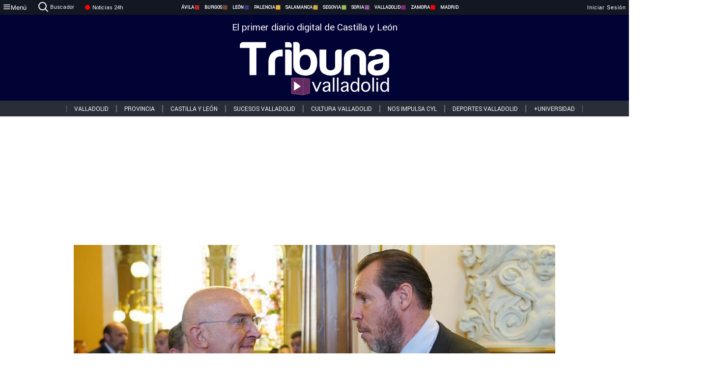

--- FILE ---
content_type: text/html; charset=utf-8
request_url: https://www.tribunavalladolid.com/noticias/343569/puente-pide-a-carnero-que-aproveche-la-semana-de-la-movilidad-para-potenciar-el-uso-de-la-bici-en-valladolid
body_size: 82893
content:
<!DOCTYPE html><html lang="es" style="--accent-color:#094e78"><head><link rel="preconnect" href="https://fonts.gstatic.com" crossorigin=""><base href="/"><link rel="Preload" href="/assets/fonts/PlayfairDisplay/PlayfairDisplay-Regular.woff2" as="font" type="font/woff2" crossorigin=""><link rel="Preload" href="/assets/fonts/Roboto/Roboto-Regular.woff2" as="font" type="font/woff2" crossorigin=""><style>@font-face{font-family:"Playfair Display";src:url("/assets/fonts/PlayfairDisplay/PlayfairDisplay-Regular.woff2") format("woff2");font-display:swap}@font-face{font-family:Roboto;src:url("/assets/fonts/Roboto/Roboto-Regular.woff2") format("woff2");font-display:swap}html{overscroll-behavior-y:auto}body{overscroll-behavior-y:auto;margin:0;font-family:Roboto,"Helvetica Neue",sans-serif!important;font-size:16px;overflow-x:clip;min-height:100dvh}</style><!-- Important tags --><meta charset="utf-8"><meta name="viewport" content="width=device-width,initial-scale=1"><title>Puente pide a Carnero que aproveche la Semana de la Movilidad para potenciar el uso de la bici en Valladolid - Tribuna de Valladolid.</title><!-- Preconnect links --><link rel="dns-preconnect" href="https://www.tribunavalladolid.com/"><link rel="dns-preconnect" href="https://www.tribunasoria.com/"><link rel="dns-preconnect" href="https://www.tribunaleon.com/"><link rel="dns-preconnect" href="https://www.tribunapalencia.com/"><link rel="dns-preconnect" href="https://www.tribunaburgos.com/"><link rel="dns-preconnect" href="https://www.tribunazamora.com/"><link rel="dns-preconnect" href="https://www.tribunasegovia.com/"><link rel="dns-preconnect" href="https://www.tribunaavila.com/"><link rel="dns-preconnect" href="https://www.tribunasalamanca.com/"><link rel="dns-preconnect" href="https://www.tribunanoticias.es/"><link rel="dns-preconnect" href="https://www.tribuna.isquad.es/"><link rel="dns-preconnect" href="https://tribuna.isquad.es"><link rel="dns-preconnect" href="https://www.google-analytics.com"><link rel="dns-preconnect" href="https://www.googletagmanager.com"><link rel="dns-preconnect" href="https://fonts.googleapis.com"><link rel="dns-preconnect" href="https://fonts.gstatic.com" crossorigin=""><meta name="description" content="El líder de la oposición considera que la ciudad &quot;no puede dar marcha atrás en esta materia&quot;"><!-- Preload links --><style>@font-face{font-family:'Material Icons';font-style:normal;font-weight:400;font-display:swap;src:url(https://fonts.gstatic.com/s/materialicons/v145/flUhRq6tzZclQEJ-Vdg-IuiaDsNc.woff2) format('woff2')}.material-icons{font-family:'Material Icons';font-weight:400;font-style:normal;font-size:24px;line-height:1;letter-spacing:normal;text-transform:none;display:inline-block;white-space:nowrap;word-wrap:normal;direction:ltr;-webkit-font-feature-settings:'liga';-webkit-font-smoothing:antialiased}</style><!-- Normal links --><link rel="canonical" href="https://www.tribunavalladolid.com/noticias/343569/puente-pide-a-carnero-que-aproveche-la-semana-de-la-movilidad-para-potenciar-el-uso-de-la-bici-en-valladolid"><link rel="alternate" type="application/rss+xml" href=""><link rel="icon" type="image/x-icon" href="favicon.ico"><!-- Seo Meta tags --><meta name="theme-color" content="#1976d2"><meta property="og:title" content="Puente pide a Carnero que aproveche la Semana de la Movilidad para potenciar el uso de la bici en Valladolid"><meta property="og:locale" content="es_ES"><meta property="og:image" itemprop="image" content="https://www.tribunavalladolid.com/uploads/imagenes/images/2023/9/15/343569/20230915131708_caratula.jpg"><meta property="og:url" content="https://www.tribunavalladolid.com/noticias/343569/puente-pide-a-carnero-que-aproveche-la-semana-de-la-movilidad-para-potenciar-el-uso-de-la-bici-en-valladolid"><meta property="og:description" content="El líder de la oposición considera que la ciudad &quot;no puede dar marcha atrás en esta materia&quot;"><meta name="twitter:card" content="summary_large_image"><meta property="article:author" content="Alejandro De Grado Viña"><meta property="article:publisher" content="Tribuna de Valladolid."><meta property="og:site_name" content="Tribuna de Valladolid."><meta property="article:published_time" content="2023-09-15T09:03:00.000Z"><meta property="article:modified_time" content="2023-09-15T09:03:00.000Z"><meta name="DC.title" lang="es" content="Puente pide a Carnero que aproveche la Semana de la Movilidad para potenciar el uso de la bici en Valladolid"><meta name="DC.creator" content="Alejandro De Grado Viña"><meta name="DC.publisher" content="Tribuna de Valladolid."><meta name="DC.description" lang="es" content="El líder de la oposición considera que la ciudad &quot;no puede dar marcha atrás en esta materia&quot;"><meta name="DC.subject" lang="es" content="El líder de la oposición considera que la ciudad &quot;no puede dar marcha atrás en esta materia&quot;"><meta name="DC.date" scheme="W3CDTF" content="2023-09-15T09:03:00.000Z"><meta name="DC.date.issued" content="2023-09-15T09:03:00.000Z"><meta name="DC.language" scheme="RFC1766" content="es"><meta name="robots" content="max-image-preview:large"><!-- Defer scripts --><link rel="manifest" href="manifest.webmanifest"><meta name="theme-color" content="#1976d2"><!-- Taboola Script --><script type="text/javascript">window._taboola=window._taboola||[],_taboola.push({article:"auto"}),function(e,o,t,n){document.getElementById(n)||(e.async=1,e.src="//cdn.taboola.com/libtrc/tribunacontenidosdigitalessl-network/loader.js",e.id=n,o.parentNode.insertBefore(e,o))}(document.createElement("script"),document.getElementsByTagName("script")[0],0,"tb_loader_script"),window.performance&&"function"==typeof window.performance.mark&&window.performance.mark("tbl_ic")</script><link rel="stylesheet" rel="preload" as="style" onload='this.onload=null,this.rel="stylesheet"' href="styles-57ANUTR2.css"><script async="" src="https://www.googletagmanager.com/gtag/js?id=G-W4JCPBWBN8"></script><style ng-app-id="serverApp">[_ngcontent-serverApp-c1229433375]:root{--color-avila:#eab630;--color-burgos:#b62622;--color-leon:#764731;--color-palencia:#383976;--color-salamanca:#e8b436;--color-segovia:#ceac3f;--color-soria:#9ebf56;--color-valladolid:#8d5b9d;--color-zamora:#852a7a}.sidenav-menu[_ngcontent-serverApp-c1229433375]{background-color:#131722;color:#fff}.mat-drawer-content[_ngcontent-serverApp-c1229433375]{min-height:100dvh;display:flex;flex-direction:column;overflow:unset;max-width:100dvw;overflow-x:clip}.mat-drawer-container[_ngcontent-serverApp-c1229433375]{overflow:unset;max-width:100dvw;overflow-x:clip}.contenedor-sidenav-menu[_ngcontent-serverApp-c1229433375]{background-color:#fff}.home-contenedor[_ngcontent-serverApp-c1229433375]{padding:20px;display:flex;justify-content:center;font-size:14px;max-width:100dvw;overflow-x:clip;flex-grow:1}.home-contenedor.fondo-publicidad-full[_ngcontent-serverApp-c1229433375]{background-repeat:no-repeat;background-attachment:inherit;background-size:100%}.publiFullSticky[_ngcontent-serverApp-c1229433375]{background-attachment:fixed!important}.center-container[_ngcontent-serverApp-c1229433375]:has(#HOME-CABECERA-SKIN:not(:empty))>#HOME-CABECERA[_ngcontent-serverApp-c1229433375]{display:none}.center-container[_ngcontent-serverApp-c1229433375]:has(#HOME-CABECERA-SKIN:empty)>#HOME-CABECERA-SKIN[_ngcontent-serverApp-c1229433375]{display:none}#HOME-CABECERA-SKIN[_ngcontent-serverApp-c1229433375]{width:1010px;min-height:150px;display:flex;justify-content:center;align-items:center;box-sizing:border-box}#HOME-CABECERA[_ngcontent-serverApp-c1229433375]{width:1010px;display:flex;justify-content:center;align-items:center;box-sizing:border-box}#SKY_L_SUP2[_ngcontent-serverApp-c1229433375]:empty,#SKY_L_SUP[_ngcontent-serverApp-c1229433375]:empty,#SKY_R_INF2[_ngcontent-serverApp-c1229433375]:empty,#SKY_R_INF[_ngcontent-serverApp-c1229433375]:empty,#SKY_R_SUP2[_ngcontent-serverApp-c1229433375]:empty,#SKY_R_SUP[_ngcontent-serverApp-c1229433375]:empty{height:0}#SKY_L_INF2[_ngcontent-serverApp-c1229433375],#SKY_L_INF[_ngcontent-serverApp-c1229433375],#SKY_L_SUP2[_ngcontent-serverApp-c1229433375],#SKY_L_SUP[_ngcontent-serverApp-c1229433375]{width:300px;display:flex;flex-direction:column;justify-content:center;align-items:end}#SKY_R_INF2[_ngcontent-serverApp-c1229433375],#SKY_R_INF[_ngcontent-serverApp-c1229433375],#SKY_R_SUP2[_ngcontent-serverApp-c1229433375],#SKY_R_SUP[_ngcontent-serverApp-c1229433375]{width:300px;display:flex;flex-direction:column;justify-content:center;align-items:start}.contenedor-publicidad-sky[_ngcontent-serverApp-c1229433375]{position:sticky!important;top:45px!important;height:100%}.sky-l[_ngcontent-serverApp-c1229433375] img[_ngcontent-serverApp-c1229433375],.sky-l[_ngcontent-serverApp-c1229433375] video[_ngcontent-serverApp-c1229433375],.sky-r[_ngcontent-serverApp-c1229433375] img[_ngcontent-serverApp-c1229433375],.sky-r[_ngcontent-serverApp-c1229433375] video[_ngcontent-serverApp-c1229433375]{width:inherit;max-width:300px}.contenedor-publicidad-header[_ngcontent-serverApp-c1229433375]{width:100%;text-align:center;min-height:90px}.contenedor-publicidad-sky[_ngcontent-serverApp-c1229433375] .sky-l[_ngcontent-serverApp-c1229433375],.contenedor-publicidad-sky[_ngcontent-serverApp-c1229433375] .sky-r[_ngcontent-serverApp-c1229433375]{width:100%}.publicidad-sticky-left[_ngcontent-serverApp-c1229433375],.publicidad-sticky-right[_ngcontent-serverApp-c1229433375]{display:flex;flex-direction:column;position:fixed;top:45px}.publicidad-no-sticky[_ngcontent-serverApp-c1229433375]{display:flex;flex-direction:column}.center-container[_ngcontent-serverApp-c1229433375]{display:flex;flex-direction:column;align-items:center;row-gap:1em}.contenedor-noticias[_ngcontent-serverApp-c1229433375]{position:relative;width:980px}.contenedor-noticias.fondo-publicidad-full[_ngcontent-serverApp-c1229433375]{background-color:#fff;margin-top:10em;padding:2em}.contenedor-noticias[_ngcontent-serverApp-c1229433375]>.contenedor-publicidad[_ngcontent-serverApp-c1229433375]{margin-bottom:24px;z-index:99999}.sidenav-menu[_ngcontent-serverApp-c1229433375]{width:500px}.footer-placeholder[_ngcontent-serverApp-c1229433375]{width:100%}.contenedor-publicidad-footer[_ngcontent-serverApp-c1229433375]{position:fixed;bottom:0;left:50%;transform:translate(-50%);margin-bottom:0!important}.contenedor-publicidad-footer-movil[_ngcontent-serverApp-c1229433375]{display:none}.close-pub[_ngcontent-serverApp-c1229433375]{float:right;display:inline-block;padding:2px 5px;background:#ccc;z-index:99}.stickyGoogle[_ngcontent-serverApp-c1229433375]{min-height:600px!important;height:600px!important;width:320px;margin:0 auto}.publicidadGoogleFullWidth[_ngcontent-serverApp-c1229433375]{width:100%;min-height:50px}.publicidadIntersticial[_ngcontent-serverApp-c1229433375]{position:fixed;inset:0;background-color:#000c;display:flex;align-items:center;justify-content:center;z-index:999999}.publicidadIntersticial[_ngcontent-serverApp-c1229433375] img[_ngcontent-serverApp-c1229433375]{width:100%;object-fit:cover}.publicidadIntersticial[_ngcontent-serverApp-c1229433375] .btnCerrarInstersticial[_ngcontent-serverApp-c1229433375]{position:absolute;bottom:20px;left:50%;transform:translate(-50%);padding:10px 20px;background-color:#094e78;color:#fff;border:none;border-radius:4px;font-size:16px;font-weight:700;cursor:pointer;transition:background-color .3s ease}.publicidadIntersticial[_ngcontent-serverApp-c1229433375] .btnCerrarInstersticial[_ngcontent-serverApp-c1229433375]:hover{background-color:#073c5c}@media only screen and (max-width:1645px){.sidenav-menu[_ngcontent-serverApp-c1229433375]{width:400px}}@media only screen and (max-width:1150px){.home-contenedor[_ngcontent-serverApp-c1229433375]>.contenedor-publicidad-sky[_ngcontent-serverApp-c1229433375]{display:none}.home-contenedor[_ngcontent-serverApp-c1229433375]{margin:30px;display:flex}}@media only screen and (max-width:992px){#HOME-CABECERA-SKIN[_ngcontent-serverApp-c1229433375],.contenedor-noticias[_ngcontent-serverApp-c1229433375]{width:750px}}@media only screen and (max-width:768px){#HOME-CABECERA-SKIN[_ngcontent-serverApp-c1229433375],#HOME-CABECERA[_ngcontent-serverApp-c1229433375]{display:none}.sidenav-menu[_ngcontent-serverApp-c1229433375]{width:65%!important}mat-sidenav[_ngcontent-serverApp-c1229433375]{position:fixed;top:0;overflow:auto}.home-contenedor[_ngcontent-serverApp-c1229433375]{margin:65px 10px 10px;padding:0}.center-container[_ngcontent-serverApp-c1229433375]{width:100%}.contenedor-noticias[_ngcontent-serverApp-c1229433375]{width:100%;min-width:0}.contenedor-publicidad[_ngcontent-serverApp-c1229433375],.contenedor-publicidad[_ngcontent-serverApp-c1229433375] img[_ngcontent-serverApp-c1229433375]{width:100%}.contenedor-publicidad-header[_ngcontent-serverApp-c1229433375]{display:none}.home-contenedor.fondo-publicidad-full[_ngcontent-serverApp-c1229433375]{background-image:unset}.contenedor-noticias.fondo-publicidad-full[_ngcontent-serverApp-c1229433375]{margin-top:0;padding:0}}@media only screen and (max-width:480px){.contenedor-publicidad-footer[_ngcontent-serverApp-c1229433375]{display:none}.contenedor-publicidad-footer-movil[_ngcontent-serverApp-c1229433375]{display:block;position:fixed;bottom:0;left:50%;transform:translate(-50%);margin-bottom:0!important}}</style><style ng-app-id="serverApp">.header-movil[_ngcontent-serverApp-c2748453626]{display:none}.header-desktop[_ngcontent-serverApp-c2748453626]{display:block}@media (max-width:780px){.header-movil[_ngcontent-serverApp-c2748453626]{display:block}.header-desktop[_ngcontent-serverApp-c2748453626]{display:none}}</style><style ng-app-id="serverApp">footer[_ngcontent-serverApp-c924445457]{--color-texto-uno:#ffffff;--color-texto-dos:#ffffff;--color-fondo-newsletter:#0a4b75;--color-fondo-links:#000434;margin-top:3em;min-height:360px}form[_ngcontent-serverApp-c924445457]{display:inline-flex;gap:1em;flex-wrap:wrap}input[_ngcontent-serverApp-c924445457]{height:35px;border:none;padding:0 1em}.spacer[_ngcontent-serverApp-c924445457]{margin:auto}.newsform[_ngcontent-serverApp-c924445457] input[_ngcontent-serverApp-c924445457]::placeholder{color:var(--color-fondo-links);opacity:1}[_ngcontent-serverApp-c924445457]:-ms-input-placeholder{color:var(--color-fondo-links)}[_ngcontent-serverApp-c924445457]::-ms-input-placeholder{color:var(--color-fondo-links)}.subButton[_ngcontent-serverApp-c924445457]{border:none;color:#fff;background-color:var(--color-fondo-links);--mdc-text-button-label-text-color:#ffffff;padding:.8em 1.5em;letter-spacing:1px}.txt-newsletter[_ngcontent-serverApp-c924445457]{text-align:left;color:var(--color-texto-uno);margin-bottom:.5em}.first[_ngcontent-serverApp-c924445457]{background-color:var(--color-fondo-newsletter);display:flex;justify-content:center;padding-top:2em;padding-bottom:2em}.first-container[_ngcontent-serverApp-c924445457]{width:60%;display:flex;justify-content:var(--align-firstContainer,space-between)}.rrssbutton[_ngcontent-serverApp-c924445457]{height:35px;width:35px;border-radius:50%;background-color:var(--color-fondo-links);display:flex;justify-content:center;align-items:center;margin-left:.5em}.txt-rrss[_ngcontent-serverApp-c924445457]{text-align:right;color:var(--color-texto-dos);margin-bottom:.5em}.rrss[_ngcontent-serverApp-c924445457]{display:flex}.footer-nav[_ngcontent-serverApp-c924445457]{flex-grow:1}.footer-header[_ngcontent-serverApp-c924445457]{font-weight:700;color:#fff;margin-bottom:.5em}.footer-nav[_ngcontent-serverApp-c924445457] a[_ngcontent-serverApp-c924445457]{font-size:.9em;color:#fff;text-decoration:none;cursor:pointer;display:block}.second[_ngcontent-serverApp-c924445457]{background-color:var(--color-fondo-links);display:flex;justify-content:center;padding-top:2.5em;padding-bottom:2.5em}.second-container[_ngcontent-serverApp-c924445457]{width:60%;display:flex}.container-left[_ngcontent-serverApp-c924445457]{justify-content:left}.container-left[_ngcontent-serverApp-c924445457] .footer-nav[_ngcontent-serverApp-c924445457]{margin-right:auto}.container-left[_ngcontent-serverApp-c924445457] .footer-nav[_ngcontent-serverApp-c924445457]>[_ngcontent-serverApp-c924445457]{text-align:left}.text-right[_ngcontent-serverApp-c924445457]{text-align:right}.container-right[_ngcontent-serverApp-c924445457] .footer-nav[_ngcontent-serverApp-c924445457]>[_ngcontent-serverApp-c924445457]{text-align:right}.link-spacer[_ngcontent-serverApp-c924445457]{padding-bottom:8px}.showFooter[_ngcontent-serverApp-c924445457]{visibility:hidden}.custom-modal--container[_ngcontent-serverApp-c924445457]{position:fixed;inset:0;display:flex;justify-content:center;align-items:center;z-index:10000;background-color:#000000cb}.custom-modal--container[_ngcontent-serverApp-c924445457]>.text[_ngcontent-serverApp-c924445457]{background:#fff;padding:32px;display:flex;flex-direction:column;align-items:center;border-radius:5px}@media only screen and (max-width:916px){.first-container[_ngcontent-serverApp-c924445457]{width:65%}.second-container[_ngcontent-serverApp-c924445457]{width:75%}}@media only screen and (max-width:770px){.first-container[_ngcontent-serverApp-c924445457]{width:80%;display:flex;justify-content:center;flex-direction:column;margin:0 1em}.text-right[_ngcontent-serverApp-c924445457]{text-align:unset}.newsletter-container[_ngcontent-serverApp-c924445457]{margin-bottom:1em}.txt-rrss[_ngcontent-serverApp-c924445457]{text-align:var(--align-text-footer,left)}.rrssbutton[_ngcontent-serverApp-c924445457]{margin-left:0;margin-right:.5em}.second-container[_ngcontent-serverApp-c924445457]{padding:1em;width:100%;display:grid;grid-template:"1fr 1fr" "1fr 1fr";justify-content:center;align-items:flex-start;gap:8%}.second-container[_ngcontent-serverApp-c924445457] .footer-nav[_ngcontent-serverApp-c924445457]:first-child{order:2}.second-container[_ngcontent-serverApp-c924445457] .footer-nav[_ngcontent-serverApp-c924445457]:nth-child(2){order:4}.second-container[_ngcontent-serverApp-c924445457] .footer-nav[_ngcontent-serverApp-c924445457]:nth-child(3){margin-left:1em;order:1}.second-container[_ngcontent-serverApp-c924445457] .footer-nav[_ngcontent-serverApp-c924445457]:nth-child(4){margin-left:1em;order:3}.container-left[_ngcontent-serverApp-c924445457]{margin-bottom:1.5em}.footer-nav[_ngcontent-serverApp-c924445457]{flex-direction:column;display:flex;justify-content:center;flex-grow:0}.container-right[_ngcontent-serverApp-c924445457] .footer-nav[_ngcontent-serverApp-c924445457]>[_ngcontent-serverApp-c924445457]{text-align:left}}</style><style ng-app-id="serverApp">.contenedor-menu-burguer[_ngcontent-serverApp-c1795196411]{width:100%;background-color:var(--background-menu-color);position:sticky;height:30px;z-index:99998;top:0}.nav-menu-burguer[_ngcontent-serverApp-c1795196411]{width:100%;height:100%;margin:0 auto;text-align:center;display:flex;color:#fff;font-size:.75em!important;justify-content:space-between}.nav-menu-burguer[_ngcontent-serverApp-c1795196411] .nav-3-columns[_ngcontent-serverApp-c1795196411]{text-align:left;display:flex;flex:1}.nav-menu-burguer[_ngcontent-serverApp-c1795196411] .nav-3-columns[_ngcontent-serverApp-c1795196411] div[_ngcontent-serverApp-c1795196411]{align-self:center}.nav-menu-burguer[_ngcontent-serverApp-c1795196411] .nav-3-columns[_ngcontent-serverApp-c1795196411] .menu-burguer-btn[_ngcontent-serverApp-c1795196411]{background-color:transparent;--mdc-text-button-label-text-color:var(--color-texto-boton-burguer);height:30px;overflow:hidden;display:flex;align-items:center;justify-content:center;gap:8px;border:none}.nav-menu-burguer[_ngcontent-serverApp-c1795196411] .nav-3-columns[_ngcontent-serverApp-c1795196411] .menu-burguer-btn[_ngcontent-serverApp-c1795196411] span[_ngcontent-serverApp-c1795196411]{color:#fff;font-style:Roboto,sans-serif}.nav-menu-burguer[_ngcontent-serverApp-c1795196411] .nav-3-columns[_ngcontent-serverApp-c1795196411] .menu-burguer-btn[_ngcontent-serverApp-c1795196411]:hover{cursor:pointer}.nav-menu-burguer[_ngcontent-serverApp-c1795196411] .nav-3-columns[_ngcontent-serverApp-c1795196411] .buscador[_ngcontent-serverApp-c1795196411]{vertical-align:center;font-size:1.2em;display:flex;flex-direction:row;align-items:center;cursor:pointer;margin:0 1.5em;justify-content:center}.nav-menu-burguer[_ngcontent-serverApp-c1795196411] .nav-4-columns[_ngcontent-serverApp-c1795196411]{align-self:center;font-size:1em;font-weight:600;text-transform:uppercase;display:flex;gap:3rem;height:100%;align-items:center}.nav-menu-burguer[_ngcontent-serverApp-c1795196411] .nav-contacto[_ngcontent-serverApp-c1795196411]{font-size:1.2em;display:flex;align-items:center;color:inherit;text-decoration:none}.nav-menu-burguer[_ngcontent-serverApp-c1795196411] .nav-login[_ngcontent-serverApp-c1795196411]{font-size:1.2em;display:flex;flex:1;justify-content:flex-end;column-gap:1em}.nav-menu-burguer[_ngcontent-serverApp-c1795196411] .nav-login[_ngcontent-serverApp-c1795196411] .icon-login[_ngcontent-serverApp-c1795196411]{display:none;vertical-align:middle}.nav-menu-burguer[_ngcontent-serverApp-c1795196411] .nav-login[_ngcontent-serverApp-c1795196411] .icon-login[_ngcontent-serverApp-c1795196411] a[_ngcontent-serverApp-c1795196411]{display:block;margin-right:15px}.nav-menu-burguer[_ngcontent-serverApp-c1795196411] .nav-login[_ngcontent-serverApp-c1795196411] div[_ngcontent-serverApp-c1795196411]{white-space:nowrap;align-self:center;cursor:pointer;display:flex;gap:1em}.nav-menu-burguer[_ngcontent-serverApp-c1795196411] .nav-login[_ngcontent-serverApp-c1795196411] div[_ngcontent-serverApp-c1795196411] a[_ngcontent-serverApp-c1795196411]{color:#fff;text-decoration:none}.noticias24hrs[_ngcontent-serverApp-c1795196411] a[_ngcontent-serverApp-c1795196411]{margin-left:0!important}.play-radio[_ngcontent-serverApp-c1795196411]{cursor:pointer;margin-top:.25rem;margin-left:.25rem}.news-24hours[_ngcontent-serverApp-c1795196411]{text-decoration:none;color:#fff}.register-btn[_ngcontent-serverApp-c1795196411]{display:flex;background:0 0;border:none;color:#fff;font-size:1em;letter-spacing:1px;border-radius:5px;--mdc-text-button-label-text-color:#ffffff}.register-btn[_ngcontent-serverApp-c1795196411]:hover{cursor:pointer}.txt-buscador[_ngcontent-serverApp-c1795196411]{margin-left:.2em;margin-bottom:.1em}.nav-menu-burguer .nav-4-columns .item>a{display:flex;align-items:center}.logo-mobile[_ngcontent-serverApp-c1795196411]{display:none;align-self:center;font-size:1em;font-weight:500;text-transform:uppercase;max-height:33px;width:4rem;height:100%}.btn-sesion[_ngcontent-serverApp-c1795196411]{display:flex;background:0 0;border:none;color:#fff;font-size:1em;letter-spacing:1px;--mdc-text-button-label-text-color:#ffffff}.btn-sesion[_ngcontent-serverApp-c1795196411]:hover{cursor:pointer}.container-buscador[_ngcontent-serverApp-c1795196411]{display:flex;padding:10px;position:fixed;top:40px;border-radius:0 0 5px 5px;background-color:#131722}.container-buscador[_ngcontent-serverApp-c1795196411] .form-buscador[_ngcontent-serverApp-c1795196411]{display:flex;flex-direction:row}.container-buscador[_ngcontent-serverApp-c1795196411] .form-buscador[_ngcontent-serverApp-c1795196411] input[_ngcontent-serverApp-c1795196411]{border:0;outline:0;background:0 0;border-bottom:1px solid #fff;color:#fff;margin-left:1em;margin-right:1em}.container-buscador[_ngcontent-serverApp-c1795196411] .form-buscador[_ngcontent-serverApp-c1795196411] input[_ngcontent-serverApp-c1795196411]::placeholder{color:#595959}.container-buscador[_ngcontent-serverApp-c1795196411] .form-buscador[_ngcontent-serverApp-c1795196411] input[_ngcontent-serverApp-c1795196411]:hover{cursor:auto}.container-buscador[_ngcontent-serverApp-c1795196411] .form-buscador[_ngcontent-serverApp-c1795196411]:hover{cursor:pointer}.btn-login[_ngcontent-serverApp-c1795196411]{border:none;background:0 0;color:#fff;letter-spacing:2px}.btn-login[_ngcontent-serverApp-c1795196411]:hover{cursor:pointer}.logOut--container[_ngcontent-serverApp-c1795196411]{position:sticky}.logOut--container[_ngcontent-serverApp-c1795196411] .logOut--button[_ngcontent-serverApp-c1795196411]{position:fixed;background-color:#fff;right:0;border:none;border-radius:5px;letter-spacing:1px;padding:2em 0}.logOut--container[_ngcontent-serverApp-c1795196411] .logOut--button[_ngcontent-serverApp-c1795196411]:hover{cursor:pointer}.logOut--container[_ngcontent-serverApp-c1795196411] .logOut--button[_ngcontent-serverApp-c1795196411]:hover span[_ngcontent-serverApp-c1795196411]{background-color:#0001}.logOut--container[_ngcontent-serverApp-c1795196411] .logOut--button[_ngcontent-serverApp-c1795196411] span[_ngcontent-serverApp-c1795196411]{padding:1em;font-size:1.2em}@media only screen and (max-width:1620px){.nav-menu-burguer[_ngcontent-serverApp-c1795196411] .nav-4-columns[_ngcontent-serverApp-c1795196411]{gap:2rem}}@media only screen and (max-width:1500px){.contenedor-menu-burguer[_ngcontent-serverApp-c1795196411]{font-size:15px}.nav-menu-burguer[_ngcontent-serverApp-c1795196411] .nav-4-columns[_ngcontent-serverApp-c1795196411] .item[_ngcontent-serverApp-c1795196411]{margin:0 .5em}.nav-menu-burguer[_ngcontent-serverApp-c1795196411] .nav-4-columns[_ngcontent-serverApp-c1795196411]{gap:0}}@media only screen and (max-width:1280px){.contenedor-menu-burguer[_ngcontent-serverApp-c1795196411]{font-size:12px}}@media only screen and (max-width:1279px){#buscador[_ngcontent-serverApp-c1795196411],#login[_ngcontent-serverApp-c1795196411]{display:none}}@media only screen and (max-width:1150px){.nav-menu-burguer[_ngcontent-serverApp-c1795196411] .nav-3-columns[_ngcontent-serverApp-c1795196411] .menu-burguer-btn[_ngcontent-serverApp-c1795196411] span[_ngcontent-serverApp-c1795196411],.nav-menu-burguer[_ngcontent-serverApp-c1795196411] .nav-4-columns[_ngcontent-serverApp-c1795196411]{display:none}}@media only screen and (max-width:780px){.contenedor-menu-burguer[_ngcontent-serverApp-c1795196411]{background-color:var(--background-menu-color-movil);height:54px}.logo-mobile[_ngcontent-serverApp-c1795196411]{flex:auto;display:block}.nav-menu-burguer[_ngcontent-serverApp-c1795196411]{height:100%}.nav-menu-burguer[_ngcontent-serverApp-c1795196411] .nav-login[_ngcontent-serverApp-c1795196411]{padding-right:5px}.nav-menu-burguer[_ngcontent-serverApp-c1795196411] .nav-login[_ngcontent-serverApp-c1795196411] div[_ngcontent-serverApp-c1795196411]{padding:0}.nav-menu-burguer[_ngcontent-serverApp-c1795196411] .nav-login[_ngcontent-serverApp-c1795196411] .txt-login[_ngcontent-serverApp-c1795196411]{display:none}.nav-menu-burguer[_ngcontent-serverApp-c1795196411] .nav-login[_ngcontent-serverApp-c1795196411] .btn-sesion[_ngcontent-serverApp-c1795196411]{min-width:16px}.nav-menu-burguer[_ngcontent-serverApp-c1795196411] .nav-login[_ngcontent-serverApp-c1795196411] .icon-login[_ngcontent-serverApp-c1795196411]{display:inline-block}.nav-menu-burguer[_ngcontent-serverApp-c1795196411] .nav-3-columns[_ngcontent-serverApp-c1795196411] .menu-burguer-btn[_ngcontent-serverApp-c1795196411]{background-color:transparent;height:100%;min-width:53px;padding:0;left:10px;top:50%;border:none}.nav-menu-burguer[_ngcontent-serverApp-c1795196411] .nav-3-columns[_ngcontent-serverApp-c1795196411] .menu-burguer-btn[_ngcontent-serverApp-c1795196411] .mat-icon[_ngcontent-serverApp-c1795196411]{font-size:1.45rem;width:1.45rem;height:1.45rem}.nav-menu-burguer[_ngcontent-serverApp-c1795196411] .nav-3-columns[_ngcontent-serverApp-c1795196411] .buscador[_ngcontent-serverApp-c1795196411]{margin-left:.5em}.sidenav-menu[_ngcontent-serverApp-c1795196411]{width:65%!important}.buscador[_ngcontent-serverApp-c1795196411],.container-login[_ngcontent-serverApp-c1795196411],.container-register[_ngcontent-serverApp-c1795196411],.radioTxt[_ngcontent-serverApp-c1795196411],.radio[_ngcontent-serverApp-c1795196411],.txt-buscador[_ngcontent-serverApp-c1795196411],.txt-login[_ngcontent-serverApp-c1795196411]{display:none!important}}@media only screen and (max-width:464px){.register-btn[_ngcontent-serverApp-c1795196411]{display:none}.nav-menu-burguer[_ngcontent-serverApp-c1795196411] .nav-login[_ngcontent-serverApp-c1795196411],.nav-menu-burguer[_ngcontent-serverApp-c1795196411] .nav-login[_ngcontent-serverApp-c1795196411] div[_ngcontent-serverApp-c1795196411]{padding:0}.nav-menu-burguer[_ngcontent-serverApp-c1795196411] .nav-login[_ngcontent-serverApp-c1795196411] .btn-sesion[_ngcontent-serverApp-c1795196411]{min-width:0}.nav-menu-burguer[_ngcontent-serverApp-c1795196411] .nav-3-columns[_ngcontent-serverApp-c1795196411] .buscador[_ngcontent-serverApp-c1795196411]{display:none}}@keyframes _ngcontent-serverApp-c1795196411_flickerAnimation{0%{opacity:1}50%{opacity:0}to{opacity:1}}@-o-keyframes flickerAnimation{0%{opacity:1}50%{opacity:0}to{opacity:1}}@-moz-keyframes flickerAnimation{0%{opacity:1}50%{opacity:0}to{opacity:1}}@-webkit-keyframes _ngcontent-serverApp-c1795196411_flickerAnimation{0%{opacity:1}50%{opacity:0}to{opacity:1}}.animate-flicker[_ngcontent-serverApp-c1795196411]{-webkit-animation:_ngcontent-serverApp-c1795196411_flickerAnimation 1s infinite;-moz-animation:flickerAnimation 1s infinite;-o-animation:flickerAnimation 1s infinite;animation:_ngcontent-serverApp-c1795196411_flickerAnimation 1s infinite}.icon-circle[_ngcontent-serverApp-c1795196411]{height:10px;width:10px;background-color:red;border-radius:50%;display:inline-block;margin:5px}</style><style ng-app-id="serverApp">.header[_ngcontent-serverApp-c2647492551]{position:fixed;top:54px;width:100%;z-index:1000}.header[_ngcontent-serverApp-c2647492551] .sub-header[_ngcontent-serverApp-c2647492551]{display:flex;max-height:50px;padding:0;background-color:var(--color-fondo-menu,#eee);top:0;margin-top:0;transition:margin .4s ease-in-out;z-index:1;align-items:center;height:50px}.header[_ngcontent-serverApp-c2647492551] .sub-header[_ngcontent-serverApp-c2647492551] .buscador[_ngcontent-serverApp-c2647492551]{width:fit-content;max-width:200px;height:fit-content;position:relative;min-width:50px}.header[_ngcontent-serverApp-c2647492551] .sub-header[_ngcontent-serverApp-c2647492551] .buscador[_ngcontent-serverApp-c2647492551] .search_form[_ngcontent-serverApp-c2647492551]{display:flex;align-items:center}.header[_ngcontent-serverApp-c2647492551] .sub-header[_ngcontent-serverApp-c2647492551] .buscador[_ngcontent-serverApp-c2647492551] .search_form[_ngcontent-serverApp-c2647492551] .btn-search[_ngcontent-serverApp-c2647492551]{background:0 0;position:absolute;right:0;border:none}.header[_ngcontent-serverApp-c2647492551] .sub-header[_ngcontent-serverApp-c2647492551] .spacer[_ngcontent-serverApp-c2647492551]{margin:0 auto}.header[_ngcontent-serverApp-c2647492551] .sub-header[_ngcontent-serverApp-c2647492551] .toggle-group[_ngcontent-serverApp-c2647492551]{display:flex;height:100%}.header[_ngcontent-serverApp-c2647492551] .sub-header[_ngcontent-serverApp-c2647492551] .toggle-group[_ngcontent-serverApp-c2647492551] button[_ngcontent-serverApp-c2647492551]{border:solid 1px rgb(224.4,224.4,224.4);border-radius:4px;padding:0 12px;background:#fff}.header[_ngcontent-serverApp-c2647492551] .sub-header[_ngcontent-serverApp-c2647492551] .toggle-group[_ngcontent-serverApp-c2647492551] .selected[_ngcontent-serverApp-c2647492551]{background:#e0e0e0;color:#393876}.header[_ngcontent-serverApp-c2647492551] .sub-header[_ngcontent-serverApp-c2647492551] .btn-login[_ngcontent-serverApp-c2647492551]{padding:0 12px;border:none}.header[_ngcontent-serverApp-c2647492551] .sub-header[_ngcontent-serverApp-c2647492551] .radio[_ngcontent-serverApp-c2647492551]{display:flex;flex-direction:row;justify-content:center;align-items:center;min-width:50px;text-decoration:none;gap:5px;margin-left:12px}.header[_ngcontent-serverApp-c2647492551] .sub-header[_ngcontent-serverApp-c2647492551] .radio[_ngcontent-serverApp-c2647492551] .radioIcon[_ngcontent-serverApp-c2647492551]{margin-left:0;display:inline-block;position:relative;vertical-align:top;font-size:1.4rem;height:1.4rem;width:1.4rem}.input-search[_ngcontent-serverApp-c2647492551]{height:45px;width:36px;border-style:none;padding:0 0 0 .5em;font-size:16px;font-family:Roboto,Times New Roman,Times,serif;font-weight:400;transition:all .25s cubic-bezier(0,.11,.35,2);background-color:#ffffff0d;color:#000}.input-search[_ngcontent-serverApp-c2647492551]::placeholder{color:#000}.showInput[_ngcontent-serverApp-c2647492551]{width:150px;border-radius:0;background-color:#ffffff0d;padding-right:50px}.closeInput[_ngcontent-serverApp-c2647492551]{visibility:hidden;width:0;transition:visibility 0s,all .25s cubic-bezier(0,.11,.35,2)}@keyframes _ngcontent-serverApp-c2647492551_flickerAnimation{0%{opacity:1}50%{opacity:0}to{opacity:1}}@-o-keyframes flickerAnimation{0%{opacity:1}50%{opacity:0}to{opacity:1}}@-moz-keyframes flickerAnimation{0%{opacity:1}50%{opacity:0}to{opacity:1}}@-webkit-keyframes _ngcontent-serverApp-c2647492551_flickerAnimation{0%{opacity:1}50%{opacity:0}to{opacity:1}}.animate-flicker[_ngcontent-serverApp-c2647492551]{justify-content:center;-webkit-animation:_ngcontent-serverApp-c2647492551_flickerAnimation 1s infinite;-moz-animation:flickerAnimation 1s infinite;-o-animation:flickerAnimation 1s infinite;animation:_ngcontent-serverApp-c2647492551_flickerAnimation 1s infinite}@media only screen and (max-width:576px){.btn-reels[_ngcontent-serverApp-c2647492551]{display:flex;justify-content:center;align-items:center}}@media only screen and (max-width:375px){.showInput[_ngcontent-serverApp-c2647492551]{width:102px;border-radius:0;background-color:#ffffff0d;padding-right:50px}}.animate-flicker-reels[_ngcontent-serverApp-c2647492551]{-webkit-animation:_ngcontent-serverApp-c2647492551_flickerAnimation 2s infinite;-moz-animation:flickerAnimation 2s infinite;-o-animation:flickerAnimation 2s infinite;animation:_ngcontent-serverApp-c2647492551_flickerAnimation 2s infinite}@keyframes _ngcontent-serverApp-c2647492551_zoomInOut{0%,to{transform:scale(1)}50%{transform:scale(1.1)}}</style><style ng-app-id="serverApp">.nav-home-submenu[_ngcontent-serverApp-c3860441484]{margin-top:var(--marginTop-nav-home-submenu,0);width:100%;background:linear-gradient(var(--color-inicial-nav),var(--color-final-nav));padding:3px 0;align-self:center;font-size:.9em;text-align:center;font-family:Roboto,Helvetica Neue,sans-serif}.nav-home-submenu-contenedor[_ngcontent-serverApp-c3860441484]{width:98%;margin:0;display:flex;color:var(--color-texto)}.nav-home-submenu-contenedor[_ngcontent-serverApp-c3860441484] [_ngcontent-serverApp-c3860441484]{align-self:center;vertical-align:middle}.nav-home-noticias[_ngcontent-serverApp-c3860441484]{font-size:.8em;font-family:Roboto,Helvetica Neue,sans-serif;display:flex;text-align:center;flex:15;padding:0 .5em;flex-direction:row;overflow-y:auto}.nav-home-noticias[_ngcontent-serverApp-c3860441484] .noticias[_ngcontent-serverApp-c3860441484]{flex:1;cursor:pointer;font-size:1.1em}.blogs[_ngcontent-serverApp-c3860441484],.revista[_ngcontent-serverApp-c3860441484]{border-right:1px solid #595959;padding:0 1.5em}.shop[_ngcontent-serverApp-c3860441484]{border-right:1px solid #595959;color:#db3035;font-weight:bolder;padding:0 1.5em}.blogs[_ngcontent-serverApp-c3860441484] a[_ngcontent-serverApp-c3860441484],.revista[_ngcontent-serverApp-c3860441484] a[_ngcontent-serverApp-c3860441484],.shop[_ngcontent-serverApp-c3860441484] a[_ngcontent-serverApp-c3860441484]{color:inherit;text-decoration:none}@media only screen and (max-width:768px){.nav-home-noticias[_ngcontent-serverApp-c3860441484]{display:none;flex:5}.nav-home-submenu[_ngcontent-serverApp-c3860441484]{display:none}}@media only screen and (max-width:464px){.nav-home-submenu[_ngcontent-serverApp-c3860441484]{display:none}}</style><style ng-app-id="serverApp">.contenedor-logo-menu[_ngcontent-serverApp-c3268598383]{background:var(--background-image-url,none);background-size:100% 100%!important;height:175px;max-height:175px;display:flex;justify-content:center}.contenedor-logo-menu[_ngcontent-serverApp-c3268598383] .main-logo[_ngcontent-serverApp-c3268598383]{display:flex;align-items:center;justify-content:center;flex-direction:column;text-decoration:none}.contenedor-logo-menu[_ngcontent-serverApp-c3268598383] .main-logo[_ngcontent-serverApp-c3268598383] .first-newspaper[_ngcontent-serverApp-c3268598383]{color:#fff;font-size:19px;margin:10px 0 16px}@media (max-width:768px){.contenedor-logo-menu[_ngcontent-serverApp-c3268598383]{display:none}}</style><style ng-app-id="serverApp">.black-stripe[_ngcontent-serverApp-c2184320303]{display:flex;justify-content:center;background:var(--color-fondo);width:100%;height:var(--container-height,2.5em);border-bottom:2px solid #e9e9e9}.contenedor-menu-secundario[_ngcontent-serverApp-c2184320303]{display:inline-flex;margin:0 auto;font-size:var(--font-size, 14px);overflow:hidden}.contenedor-menu-secundario[_ngcontent-serverApp-c2184320303] .menu-secundario[_ngcontent-serverApp-c2184320303]{display:flex;justify-content:var(--secondary-flex,center);margin:0 auto;list-style:none;align-items:center;font-family:Roboto,Helvetica Neue,sans-serif;font-weight:400;overflow:hidden;scroll-behavior:smooth}.contenedor-menu-secundario[_ngcontent-serverApp-c2184320303] .menu-secundario[_ngcontent-serverApp-c2184320303] li[_ngcontent-serverApp-c2184320303] a[_ngcontent-serverApp-c2184320303]{padding:0 15px;display:block;width:auto;text-decoration:none;color:var(--color-texto-slick);text-transform:uppercase;white-space:nowrap;font-weight:var(--texto-weight,400)!important}.contenedor-menu-secundario[_ngcontent-serverApp-c2184320303] .menu-secundario[_ngcontent-serverApp-c2184320303] li[_ngcontent-serverApp-c2184320303] a[_ngcontent-serverApp-c2184320303]:hover{text-decoration:underline;text-underline-position:under}.contenedor-menu-secundario[_ngcontent-serverApp-c2184320303] .menu-secundario[_ngcontent-serverApp-c2184320303] .decoracion-lateral[_ngcontent-serverApp-c2184320303]{border-right:1px rgba(255,255,255,.5) groove;border-left:1px rgba(255,255,255,.5) groove}.contenedor-menu-secundario[_ngcontent-serverApp-c2184320303] .btn-left[_ngcontent-serverApp-c2184320303],.contenedor-menu-secundario[_ngcontent-serverApp-c2184320303] .btn-right[_ngcontent-serverApp-c2184320303]{font-size:var(--btn-size, 2em);height:100%;width:2em;color:var(--color-texto-slick);display:flex;justify-content:center;align-items:center}@media only screen and (max-width:1450px){.contenedor-menu-secundario[_ngcontent-serverApp-c2184320303]{width:100%;font-size:14px}}@media only screen and (max-width:1280px){.contenedor-menu-secundario[_ngcontent-serverApp-c2184320303]{width:100%;font-size:12px}}@media only screen and (max-width:1100px){.contenedor-menu-secundario[_ngcontent-serverApp-c2184320303]{font-size:10px}}@media only screen and (max-width:750px){.black-stripe[_ngcontent-serverApp-c2184320303],.btn-left[_ngcontent-serverApp-c2184320303],.btn-right[_ngcontent-serverApp-c2184320303],.menu-secundario[_ngcontent-serverApp-c2184320303]{display:none}.contenedor-menu-secundario[_ngcontent-serverApp-c2184320303]{height:0}}</style><style ng-app-id="serverApp">img[_ngcontent-serverApp-c1304494122]{background-size:cover;background-color:#eaeaea}.img-container[_ngcontent-serverApp-c1304494122]{position:relative;width:auto}.hidden-image[_ngcontent-serverApp-c1304494122]{visibility:hidden}.image[_ngcontent-serverApp-c1304494122]{color:#777;font-family:Arial,sans-serif;text-align:center;display:flex;justify-content:center;align-items:center;font-size:.9rem;font-weight:600;height:auto;max-width:100%;aspect-ratio:97/55;border-radius:var(--round-noticias,none)}.imagen-autor[_ngcontent-serverApp-c1304494122]{aspect-ratio:1;display:block;border-radius:50%;border:1px solid #fff;background-color:#eaeaea;object-fit:cover}.img-nextprev[_ngcontent-serverApp-c1304494122]{width:100%;object-fit:cover;border-radius:5px;height:5em}.no-radius[_ngcontent-serverApp-c1304494122]{border-radius:0!important;display:block}figure[_ngcontent-serverApp-c1304494122]{margin:0}.avatar_autor[_ngcontent-serverApp-c1304494122]{width:40px;height:40px;border-radius:50%;vertical-align:middle;margin-right:5px}.noticia-imagen[_ngcontent-serverApp-c1304494122]{width:100%;height:100%;border-bottom:1px solid #ddd;border-radius:10%;object-fit:cover}figure[_ngcontent-serverApp-c1304494122]:has(img.noticia-imagen){height:100%}.logo-mobile-img[_ngcontent-serverApp-c1304494122]{object-fit:contain;max-height:33px;width:100%;cursor:pointer;background-color:transparent}.logo-main[_ngcontent-serverApp-c1304494122]{max-height:116px;width:auto;height:auto;background-color:transparent}</style><meta property="og:type" content="article"><style ng-app-id="serverApp">svg[_ngcontent-serverApp-c2730034370]{background:0 0}svg[_ngcontent-serverApp-c2730034370] path[_ngcontent-serverApp-c2730034370]{stroke:#fff}@media screen and (max-width:1150px){svg[_ngcontent-serverApp-c2730034370] path[_ngcontent-serverApp-c2730034370]{stroke:#000}}</style><style ng-app-id="serverApp">svg[_ngcontent-serverApp-c134745214]{width:16px}@media screen and (max-width:1150px){svg[_ngcontent-serverApp-c134745214]{width:24px}}</style><script type="application/ld+json" id="WebSiteStructData">{"@type":"WebSite","name":"Tribuna de Valladolid.","description":"Noticias sobre Valladolid y su provincia. Deportes, sucesos, cultura, economía, empresas, en tu periódico digital de Valladolid.","image":{"@type":"ImageObject","url":"https://www.tribunavalladolid.com/assets/images/logo-tribuna-valladolid.webp"},"url":"/assets/images/logo-cuadrado-valladolid.webp","copyrightHolder":{"@id":""}}</script><script type="application/ld+json" id="NewsMediaStructData">{"@type":"NewsMediaOrganization"}</script><style ng-app-id="serverApp">svg[_ngcontent-serverApp-c1867885363]{vertical-align:middle;color:#fff;-webkit-text-fill-color:#fff}</style><style ng-app-id="serverApp">svg[_ngcontent-serverApp-c850293725]{vertical-align:middle;width:30px}</style><style ng-app-id="serverApp">svg[_ngcontent-serverApp-c2355348685]{vertical-align:middle;color:#fff;-webkit-text-fill-color:#fff}</style><style ng-app-id="serverApp">svg[_ngcontent-serverApp-c4007533606]{vertical-align:middle}</style><style ng-app-id="serverApp">.row-2-columns[_ngcontent-serverApp-c1168076327]{width:100%;display:flex;flex-direction:row;justify-content:space-between;margin-bottom:.5em}.section-noticia[_ngcontent-serverApp-c1168076327]{width:65%}.section-comentarios[_ngcontent-serverApp-c1168076327]{width:100%;margin-bottom:1em}.autor-noticia[_ngcontent-serverApp-c1168076327]{width:100%;display:flex;flex-direction:row;justify-content:space-between;margin-bottom:.5em;align-items:center}.title-fecha[_ngcontent-serverApp-c1168076327]{font-weight:bolder;margin-right:5px}.comments-button[_ngcontent-serverApp-c1168076327]{position:relative;border:none;height:32px;background-color:transparent;border-radius:15px;padding:0 10px;cursor:pointer;display:flex;flex-direction:row;align-items:center;gap:5px}.section-autor[_ngcontent-serverApp-c1168076327]{padding-bottom:.5em;margin-bottom:1em}.rrssAbajo[_ngcontent-serverApp-c1168076327]{display:flex;flex-direction:row;justify-content:left;align-items:center}.rrssAbajo[_ngcontent-serverApp-c1168076327] h4[_ngcontent-serverApp-c1168076327]{font-size:1em;color:var(--accent-color);font-weight:700;font-style:italic}.info_autor[_ngcontent-serverApp-c1168076327]{display:flex}.nombre-autor[_ngcontent-serverApp-c1168076327]{font-weight:700;font-size:1em;line-height:1.2em}.tipo-autor[_ngcontent-serverApp-c1168076327]{font-size:.75rem;line-height:.75rem;font-weight:500;letter-spacing:.01rem;margin:0 0 .1875rem}.url-autor[_ngcontent-serverApp-c1168076327]{display:flex;align-items:center}.tts-noticia[_ngcontent-serverApp-c1168076327]{width:30%;display:flex;cursor:pointer}.tts-noticia[_ngcontent-serverApp-c1168076327] .onda-sonido-tts[_ngcontent-serverApp-c1168076327]{height:1.5em;width:97%;background-image:url(/assets/images/onda-sonido.webp);background-size:contain;background-repeat:repeat-x}.tags-edicion[_ngcontent-serverApp-c1168076327]{display:flex;flex-direction:row;justify-content:right;padding-bottom:.5em;margin-bottom:.5em;flex-wrap:wrap;row-gap:1em}.list_tag[_ngcontent-serverApp-c1168076327]{margin-right:auto;padding-bottom:.5em;margin-bottom:.5em}.publicidad-titulo-movil[_ngcontent-serverApp-c1168076327]{display:none}.publicidad-inline[_ngcontent-serverApp-c1168076327]{display:inline-block}.descripcion-noticia[_ngcontent-serverApp-c1168076327]{width:100%;font-size:18px;line-height:1.45;margin-bottom:24px;display:inline-block}.descripcion-noticia p:first-child:first-letter{font-size:46px;float:left;line-height:1.1;padding-right:12px;text-transform:uppercase}#descripcion-noticia img{width:100%;max-width:100%;height:auto}#descripcion-noticia figure{width:100%;max-width:100%;height:auto;margin:0}#descripcion-noticia iframe{max-width:100%;width:100%}.section-publicidad[_ngcontent-serverApp-c1168076327]{width:306px;background-size:contain;background-repeat:no-repeat}[_nghost-serverApp-c1168076327] .publi-container{display:flex;justify-content:center;align-items:flex-start}[_nghost-serverApp-c1168076327] .publi-container:has(.ROBA_0_MOBILE),[_nghost-serverApp-c1168076327] .publi-container:has(.publi-noticia-0){display:flex;justify-content:center;align-items:flex-start;min-height:0;max-width:100dvw;overflow-x:clip}[_nghost-serverApp-c1168076327] .publi-container>div{position:sticky;top:45px}#publi-noticia-2[_ngcontent-serverApp-c1168076327]{height:600px!important}[_nghost-serverApp-c1168076327] .publi-container:has(.ROBA_0_MOBILE),[_nghost-serverApp-c1168076327] .publi-container:has(.ROBA_1_MOBILE),[_nghost-serverApp-c1168076327] .publi-container:has(.ROBA_2_MOBILE){display:none}[_nghost-serverApp-c1168076327] .publi-container:has(.mobile-comentarios-2),[_nghost-serverApp-c1168076327] .publi-container:has(.mobile-slider){display:none}[_nghost-serverApp-c1168076327] .publi-container:has(.desktop-slider),[_nghost-serverApp-c1168076327] .publi-container:has(.publi-comentarios-2){display:flex;max-width:100dvw;overflow-x:clip}#ROBA_1[_ngcontent-serverApp-c1168076327],#ROBA_2[_ngcontent-serverApp-c1168076327],#ROBA_3[_ngcontent-serverApp-c1168076327]{box-sizing:border-box;display:flex;justify-content:center;align-items:flex-start;top:45px}#ROBA_1[_ngcontent-serverApp-c1168076327]{height:300px}#ROBA_2[_ngcontent-serverApp-c1168076327]{height:600px}.contenedor-publicidad[_ngcontent-serverApp-c1168076327]:has(#ROBA_3){height:300px}.bloque-ultimas-noticias[_ngcontent-serverApp-c1168076327]{margin-top:1em;padding:.5em 0}.titulo-bloque[_ngcontent-serverApp-c1168076327]{font-size:1.5em;margin-bottom:.5em;padding-bottom:.5em;color:var(--accent-color);font-weight:700;border-bottom:1px solid #e9e9e9;font-style:italic}.bloque-ultimas-noticias[_ngcontent-serverApp-c1168076327] .columns-4{border-bottom:0;margin-bottom:0}.bloque-ultimas-noticias[_ngcontent-serverApp-c1168076327] .footer-article{display:none!important}.bloqueMasInfoMovil[_ngcontent-serverApp-c1168076327]{display:none}.bloqueMasInfo[_ngcontent-serverApp-c1168076327] .masInfo[_ngcontent-serverApp-c1168076327]{padding:1em .75em 0;font-size:.9em}.tipo-noticia-4[_ngcontent-serverApp-c1168076327] .section-noticia[_ngcontent-serverApp-c1168076327],.tipo-noticia-5[_ngcontent-serverApp-c1168076327] .section-noticia[_ngcontent-serverApp-c1168076327]{width:90%;padding:2em 10em;margin:0 auto;align-items:center}.tipo-noticia-4[_ngcontent-serverApp-c1168076327] .section-publicidad[_ngcontent-serverApp-c1168076327],.tipo-noticia-5[_ngcontent-serverApp-c1168076327] .section-publicidad[_ngcontent-serverApp-c1168076327]{display:none}.bloque-premium[_ngcontent-serverApp-c1168076327]{max-width:100%;width:calc(100% - 20em);text-align:center;background:linear-gradient(0deg,#fff 0 85%,#ffffffc5 90%,#fff0);padding:10em;position:relative;z-index:999;top:-5%}.btn-registrarse[_ngcontent-serverApp-c1168076327]{color:#fff;background-color:var(--accent-color);margin:1em}.btn-registrarse[_ngcontent-serverApp-c1168076327]:hover{color:var(--accent-color);background-color:#fff}.btn-login[_ngcontent-serverApp-c1168076327]{background-color:#131722;margin:1em;color:var(--accent-color);text-decoration:none;cursor:pointer}.btn-login[_ngcontent-serverApp-c1168076327]:hover{color:#1a1a1a;background-color:var(--accent-color)}.publicidad-fullwidth[_ngcontent-serverApp-c1168076327]{width:100%}.audio-btn[_ngcontent-serverApp-c1168076327]{background:0 0;border:none;padding:0;cursor:pointer}.text-bold[_ngcontent-serverApp-c1168076327]{font-weight:700}@media only screen and (max-width:1250px){.bloque-premium[_ngcontent-serverApp-c1168076327]{width:calc(100% - 10em);padding:5em}}@media only screen and (max-width:990px){.section-publicidad[_ngcontent-serverApp-c1168076327]{width:250px}.tipo-noticia-4[_ngcontent-serverApp-c1168076327] .section-noticia[_ngcontent-serverApp-c1168076327],.tipo-noticia-5[_ngcontent-serverApp-c1168076327] .section-noticia[_ngcontent-serverApp-c1168076327]{width:90%;padding:2em 0;margin:0 auto;align-items:center}}@media only screen and (max-width:768px){app-banner-app-mv[_ngcontent-serverApp-c1168076327]{display:var(--bannerMV,none)}.home-contenedor{margin:0!important}app-tipo-noticia-generico[_ngcontent-serverApp-c1168076327]{margin-top:64px;display:block}[_nghost-serverApp-c1168076327]>[_ngcontent-serverApp-c1168076327]{margin-left:10px;margin-right:10px}app-reels-loader[_ngcontent-serverApp-c1168076327]{margin:0!important;display:block;padding:0;position:relative;z-index:2}.keep-scrolling[_ngcontent-serverApp-c1168076327]{display:flex;flex-direction:column;justify-content:center;align-items:center;padding:0 3em 2em}.keep-scrolling__text[_ngcontent-serverApp-c1168076327]{font-size:1.5em;text-align:center;text-wrap:balance;font-weight:700;font-style:italic;margin-bottom:.5em;color:var(--accent-color,#000)}[_nghost-serverApp-c1168076327] .publi-container:has(.ROBA_0_MOBILE),[_nghost-serverApp-c1168076327] .publi-container:has(.ROBA_1_MOBILE),[_nghost-serverApp-c1168076327] .publi-container:has(.ROBA_2_MOBILE){display:flex}[_nghost-serverApp-c1168076327] .publi-container:has(.publi-noticia-0),[_nghost-serverApp-c1168076327] .publi-container:has(.publi-noticia-1){display:none}[_nghost-serverApp-c1168076327] .publi-container:has(.desktop-slider),[_nghost-serverApp-c1168076327] .publi-container:has(.publi-comentarios-2){display:none}[_nghost-serverApp-c1168076327] .publi-container:has(.mobile-comentarios-2),[_nghost-serverApp-c1168076327] .publi-container:has(.mobile-slider){display:flex}[_nghost-serverApp-c1168076327] .publi-container>div{top:60px}#ROBA_1[_ngcontent-serverApp-c1168076327],#ROBA_2[_ngcontent-serverApp-c1168076327]{display:none}.row-2-columns[_ngcontent-serverApp-c1168076327]{flex-direction:column;align-items:center;margin-bottom:1em}.section-noticia[_ngcontent-serverApp-c1168076327]{width:100%}.section-publicidad[_ngcontent-serverApp-c1168076327]{width:100%;min-height:100px;background-size:contain;background-repeat:no-repeat;margin:0}.bloque-premium[_ngcontent-serverApp-c1168076327]{width:calc(80% - 10em);margin-top:-5em}.contenedor-noticia[_ngcontent-serverApp-c1168076327]{font-family:Roboto,Helvetica Neue,sans-serif!important;font-weight:400!important;flex-direction:column}.info_autor[_ngcontent-serverApp-c1168076327]{margin-bottom:1em}.tags-edicion[_ngcontent-serverApp-c1168076327]{justify-content:space-between;margin-bottom:0!important;padding-bottom:0!important}.list_tag[_ngcontent-serverApp-c1168076327]{margin-right:0}.edicionContainer[_ngcontent-serverApp-c1168076327]{display:flex;flex-wrap:wrap;justify-content:flex-end;font-size:13px}.bloqueMasInfo[_ngcontent-serverApp-c1168076327]{display:none}.bloqueMasInfoMovil[_ngcontent-serverApp-c1168076327]{display:block}.publicidad-titulo[_ngcontent-serverApp-c1168076327]{display:none}.publicidad-titulo-movil[_ngcontent-serverApp-c1168076327]{display:block}.tipo-noticia-4[_ngcontent-serverApp-c1168076327] .section-noticia[_ngcontent-serverApp-c1168076327],.tipo-noticia-5[_ngcontent-serverApp-c1168076327] .section-noticia[_ngcontent-serverApp-c1168076327]{padding:0}.autor-noticia[_ngcontent-serverApp-c1168076327]{align-items:center}.url-autor[_ngcontent-serverApp-c1168076327]{width:48%}.publicacion-actualizacion[_ngcontent-serverApp-c1168076327]{display:flex;flex-direction:column;align-items:flex-end}.line[_ngcontent-serverApp-c1168076327]{border-top:1px solid rgba(236,234,234,.8);width:90%;margin:-1em auto 10px}.line-vertical[_ngcontent-serverApp-c1168076327]{border-left:1px solid #ddd}.wrap-rrss-comentarios[_ngcontent-serverApp-c1168076327]{display:flex;flex-direction:row;justify-content:flex-start;margin-bottom:10px}.section-comentarios[_ngcontent-serverApp-c1168076327]{width:unset;margin-bottom:unset}.title-fecha[_ngcontent-serverApp-c1168076327]{margin-right:5px}}@media only screen and (max-width:465px){.tts-noticia[_ngcontent-serverApp-c1168076327]{width:100%;margin-bottom:1em;justify-content:space-between}.tts-noticia[_ngcontent-serverApp-c1168076327] .onda-sonido-tts[_ngcontent-serverApp-c1168076327]{height:2em;width:90%;max-width:90%}#ROBA_3[_ngcontent-serverApp-c1168076327]{margin-bottom:1em}.bloque-premium[_ngcontent-serverApp-c1168076327]{width:calc(80% - 4em);padding:4em 2em 2em}.autor-noticia[_ngcontent-serverApp-c1168076327]{flex-direction:row;align-items:center}.url-autor[_ngcontent-serverApp-c1168076327]{width:50%}}.tag[_ngcontent-serverApp-c1168076327]{background-color:var(--accent-color);border-radius:5px 1px 1px;padding:2px 10px;font-size:.75em;color:#f0f8ff;margin-right:1rem}.tag[_ngcontent-serverApp-c1168076327]:hover{background-color:#f5fafb!important;color:var(--accent-color)!important;border:1px solid var(--accent-color)!important}.autor-noticia[_ngcontent-serverApp-c1168076327] a[_ngcontent-serverApp-c1168076327],.list_tag[_ngcontent-serverApp-c1168076327] a[_ngcontent-serverApp-c1168076327]{color:inherit;text-decoration:inherit}.fecha[_ngcontent-serverApp-c1168076327]{text-transform:capitalize}.arrows{width:1rem!important;cursor:pointer;position:absolute;z-index:1030;fill:#fff!important;padding-right:.5rem;padding-left:.5rem}.svg-icon__arrow--right{top:0;right:0;background:linear-gradient(270deg,#020024ae,#00d4ff00 50%)}.svg-icon__arrow--left{background:linear-gradient(90deg,#020024ae,#00d4ff00 50%)}.bloque-enlaces-noticias[_ngcontent-serverApp-c1168076327]{display:flex;flex-direction:row;justify-content:space-between;width:100%}</style><style ng-app-id="serverApp">.header-noticia[_ngcontent-serverApp-c4128247386]{width:100%}.header-noticia[_ngcontent-serverApp-c4128247386] .titulo-noticia[_ngcontent-serverApp-c4128247386]{font-family:Playfair Display,Times New Roman,Times,serif}.news__type--1[_ngcontent-serverApp-c4128247386]{width:100%;display:flex;flex-direction:row;justify-content:space-between;margin-bottom:.5em;column-gap:2em}.news__type--1[_ngcontent-serverApp-c4128247386]>[_ngcontent-serverApp-c4128247386]{flex-basis:50%;min-width:0}.news__type--1[_ngcontent-serverApp-c4128247386] .header-noticia[_ngcontent-serverApp-c4128247386]>h1[_ngcontent-serverApp-c4128247386]{font-size:34px}.news__type--2[_ngcontent-serverApp-c4128247386],.news__type--4[_ngcontent-serverApp-c4128247386]{width:100%;display:flex;flex-direction:column;justify-content:space-between;margin-bottom:.5em;column-gap:2em}.news__type--2[_ngcontent-serverApp-c4128247386] .header-noticia[_ngcontent-serverApp-c4128247386],.news__type--4[_ngcontent-serverApp-c4128247386] .header-noticia[_ngcontent-serverApp-c4128247386]{text-align:center}.news__type--2[_ngcontent-serverApp-c4128247386] .header-noticia[_ngcontent-serverApp-c4128247386]>h1[_ngcontent-serverApp-c4128247386],.news__type--4[_ngcontent-serverApp-c4128247386] .header-noticia[_ngcontent-serverApp-c4128247386]>h1[_ngcontent-serverApp-c4128247386]{font-size:3em}.news__type--4[_ngcontent-serverApp-c4128247386]{width:100%;margin-bottom:.5em;border-bottom:1px solid #000;padding-bottom:2em}.news__type--4[_ngcontent-serverApp-c4128247386] .header-noticia[_ngcontent-serverApp-c4128247386]>h1[_ngcontent-serverApp-c4128247386]{font-family:Roboto,Helvetica Neue,sans-serif!important}.news__type--4[_ngcontent-serverApp-c4128247386] .header-noticia[_ngcontent-serverApp-c4128247386]{font-size:14px}.header-noticia[_ngcontent-serverApp-c4128247386] .entradilla-noticia[_ngcontent-serverApp-c4128247386]{line-height:1.25em;font-weight:unset;font-size:18px}.img-noticia[_ngcontent-serverApp-c4128247386]{position:relative;cursor:pointer}.img-noticia[_ngcontent-serverApp-c4128247386] img[_ngcontent-serverApp-c4128247386]{border-radius:var(--round-noticias,none);width:100%}.img-noticia[_ngcontent-serverApp-c4128247386] .client-feedback[_ngcontent-serverApp-c4128247386]{position:relative}.pie-img-noticia[_ngcontent-serverApp-c4128247386]{font-size:.825rem;font-weight:500;letter-spacing:.02rem;line-height:.575rem;text-align:right;color:#646464;margin:0!important;padding-top:.375rem;padding-bottom:.375rem;line-height:1rem}.contenedor-publicidad-video[_ngcontent-serverApp-c4128247386]{position:absolute;padding:0;margin-bottom:1em;z-index:999;width:60%;right:0;top:0}.btn-close-pub-video[_ngcontent-serverApp-c4128247386]{cursor:pointer;position:absolute;top:5px;right:1px;height:24px;background:#00000080;color:#fff;opacity:.8;z-index:999;font-size:1.25em;padding:1em 0}.btn-close-pub-video[_ngcontent-serverApp-c4128247386]:hover{background:#000}.btn-close-pub-video[_ngcontent-serverApp-c4128247386] span[_ngcontent-serverApp-c4128247386]{padding:1em}.play-btn[_ngcontent-serverApp-c4128247386]{position:absolute;width:100%;height:100%;top:50%;left:50%;transform:translate(-50%,-50%);background:0 0;z-index:999;font-size:1em}.play-btn-img[_ngcontent-serverApp-c4128247386]{font-size:2em}@media only screen and (max-width:768px){.news__type--1[_ngcontent-serverApp-c4128247386]{flex-direction:column;text-align:center}.row-2-columns[_ngcontent-serverApp-c4128247386]{flex-direction:column}.header-noticia[_ngcontent-serverApp-c4128247386]{width:100%;line-height:1.1}.header-noticia[_ngcontent-serverApp-c4128247386] h1[_ngcontent-serverApp-c4128247386]{font-size:2.25em!important}.header-noticia[_ngcontent-serverApp-c4128247386] .titulo-noticia[_ngcontent-serverApp-c4128247386]{margin-top:.25em}.img-noticia[_ngcontent-serverApp-c4128247386]{width:100%}.publicidad-titulo[_ngcontent-serverApp-c4128247386]{display:none}.publicidad-titulo-movil[_ngcontent-serverApp-c4128247386]{display:block}}@media only screen and (max-width:464px){#ROBA_3[_ngcontent-serverApp-c4128247386]{margin-bottom:1em}.header-noticia[_ngcontent-serverApp-c4128247386] h1[_ngcontent-serverApp-c4128247386]{font-size:1.75em!important}.contenedor-publicidad-video[_ngcontent-serverApp-c4128247386]{width:75%}.publicidad-titulo[_ngcontent-serverApp-c4128247386]{display:none}.publicidad-titulo-movil[_ngcontent-serverApp-c4128247386]{display:block}}</style><script type="application/ld+json" id="BreadcrumbStructData">{"@context":"https://schema.org","@type":"BreadcrumbList","itemListElement":[{"@type":"ListItem","position":1,"name":"Inicio","item":"https://www.tribunavalladolid.com"},{"@type":"ListItem","position":2,"name":"Www.tribunavalladolid.com","item":"https://www.tribunavalladolid.com/www.tribunavalladolid.com"}]}</script><script type="application/ld+json" id="NewsArticleStructData">{"@context":"http://schema.org","@type":"NewsArticle","mainEntityOfPage":{"@type":"WebPage"},"headline":"Puente pide a Carnero que aproveche la Semana de la Movilidad para potenciar el uso de la bici en Valladolid","datePublished":"2023-09-15T09:03:00.000Z","dateModified":"2023-09-15T11:17:12.000Z","image":[{"@type":"ImageObject","url":"https://www.tribunavalladolid.com/uploads/imagenes/images/2023/9/15/343569/20230915131708_caratula.webP"}],"author":{"@type":"Person","name":"Alejandro De Grado Viña","url":"https://www.tribunavalladolid.com/autor/2140767/alejandro-de-grado-vina"}}</script><meta property="url" content="https://www.tribunavalladolid.com/noticias/343569/puente-pide-a-carnero-que-aproveche-la-semana-de-la-movilidad-para-potenciar-el-uso-de-la-bici-en-valladolid"><meta name="twitter:title" content="Puente pide a Carnero que aproveche la Semana de la Movilidad para potenciar el uso de la bici en Valladolid"><meta name="twitter:image" content="https://www.tribunavalladolid.com/uploads/imagenes/images/2023/9/15/343569/20230915131708_caratula.jpg"><style ng-app-id="serverApp">.icon-comment{color:var(--accent-color,#000)}</style><style ng-app-id="serverApp">@media screen and (max-width:465px){.detalle_noticia-icon[_ngcontent-serverApp-c1643514424]{width:32px;height:32px}}</style><style ng-app-id="serverApp">@charset "UTF-8";.share[_ngcontent-serverApp-c304003495]{color:#363636!important;border:1px solid #d9d6d6;border-radius:25px;padding:2px 3px 2px 1px;margin-left:10%;margin-right:20%;cursor:pointer}.share-selected[_ngcontent-serverApp-c304003495]{color:white(54,54,54)!important;border:1px solid #d9d6d6;background-color:#e4e1e1;border-radius:25px;padding:2px 3px 2px 1px;margin-left:20%;margin-right:20%;cursor:pointer}.rrss[_ngcontent-serverApp-c304003495]{display:flex;flex-direction:row;text-align:center;align-items:center}.rrss[_ngcontent-serverApp-c304003495] .sidebar-icon[_ngcontent-serverApp-c304003495]{margin-right:5%}.rrss_container[_ngcontent-serverApp-c304003495]{z-index:1001;transition:transform .3s ease-in-out,opacity .6s ease-out;animation:_ngcontent-serverApp-c304003495_slide-in-right .8s ease-out forwards;flex-direction:row;align-items:flex-start;opacity:0}@keyframes _ngcontent-serverApp-c304003495_slide-in-right{0%{transform:translate(100%);opacity:0}to{transform:translate(0);opacity:1}}.icons[_ngcontent-serverApp-c304003495]{width:28px;height:28px;margin-left:3px}</style><style ng-app-id="serverApp">svg[_ngcontent-serverApp-c2289857955]{color:#363636;cursor:pointer}.share-selected[_ngcontent-serverApp-c2289857955]{color:#8a8a8a;cursor:pointer}.shared[_ngcontent-serverApp-c2289857955]{color:#363636!important;border:1px solid #d9d6d6;border-radius:25px;padding:2px 3px 2px 1px;margin-left:10%;margin-right:20%;cursor:pointer}.selected[_ngcontent-serverApp-c2289857955]{color:white(54,54,54)!important;border:1px solid #d9d6d6;background-color:#e4e1e1;border-radius:25px;padding:2px 3px 2px 1px;margin-left:20%;margin-right:20%;cursor:pointer}</style><style ng-app-id="serverApp">@charset "UTF-8";.nextprev_noticias[_ngcontent-serverApp-c2953312507]{width:100%;display:flex;flex-direction:row;justify-content:space-between;margin-bottom:.5em}.img-nextprev[_ngcontent-serverApp-c2953312507]{height:5em;width:100%;object-fit:cover;border-radius:5px}.text[_ngcontent-serverApp-c2953312507]{margin:18px .5em;display:-webkit-box;-webkit-line-clamp:2;-webkit-box-orient:vertical;overflow:hidden;font-weight:400}.nextprev_noticia[_ngcontent-serverApp-c2953312507] a[_ngcontent-serverApp-c2953312507]{text-decoration:none;color:#000}.nextprev-container-noticia[_ngcontent-serverApp-c2953312507]{display:flex;background:#e7e7e7;padding:.3em;border-radius:5px}div.nextprev_noticia.next[_ngcontent-serverApp-c2953312507]>a[_ngcontent-serverApp-c2953312507]>.nextprev-container-noticia[_ngcontent-serverApp-c2953312507]{flex-direction:row-reverse}.nextprev[_ngcontent-serverApp-c2953312507]{font-size:1em;margin-bottom:.5em;color:var(--accent-color);font-weight:700;font-style:italic}.next[_ngcontent-serverApp-c2953312507]{text-align:right}.row-2-columns[_ngcontent-serverApp-c2953312507]>.nextprev_noticia[_ngcontent-serverApp-c2953312507]{margin-right:1em;width:calc(50% - .5em)}.icon-overlay[_ngcontent-serverApp-c2953312507],.nextprev-mv[_ngcontent-serverApp-c2953312507]{display:none}.image-container[_ngcontent-serverApp-c2953312507]{position:relative;width:80%;height:5em}.text-nextprev-container[_ngcontent-serverApp-c2953312507]{width:25em}@media only screen and (max-width:768px){.nextprev[_ngcontent-serverApp-c2953312507]{margin:.5em .5em 0}.next[_ngcontent-serverApp-c2953312507]>a[_ngcontent-serverApp-c2953312507]{width:70%;right:0}.prev[_ngcontent-serverApp-c2953312507]>a[_ngcontent-serverApp-c2953312507]{width:20%;left:0}.next[_ngcontent-serverApp-c2953312507]>a[_ngcontent-serverApp-c2953312507],.prev[_ngcontent-serverApp-c2953312507]>a[_ngcontent-serverApp-c2953312507]{position:fixed;bottom:6em;margin:0;z-index:2}.nextprev[_ngcontent-serverApp-c2953312507]{display:none}.prev[_ngcontent-serverApp-c2953312507]{align-self:flex-start}.next[_ngcontent-serverApp-c2953312507],.prev[_ngcontent-serverApp-c2953312507]{text-align:inherit!important}.nextprev-container-noticia[_ngcontent-serverApp-c2953312507]{box-shadow:0 2px 4px #0003;opacity:0}.image-container[_ngcontent-serverApp-c2953312507]{position:relative;width:50%!important}@keyframes slide-in{0%{transform:translate(100%);opacity:0}to{transform:translate(0);opacity:1}}.icon-overlay[_ngcontent-serverApp-c2953312507]{display:initial!important;position:absolute;top:35%;color:#fff;left:35%;z-index:1}.image-container[_ngcontent-serverApp-c2953312507]:before{content:"";position:absolute;top:0;left:0;width:100%;height:100%;background-color:#00000080;opacity:1;transition:opacity .3s ease;border-radius:5px;z-index:1}.img-nextprev[_ngcontent-serverApp-c2953312507]{height:4em!important}.prev[_ngcontent-serverApp-c2953312507]>a[_ngcontent-serverApp-c2953312507]>.nextprev-container-noticia[_ngcontent-serverApp-c2953312507]{border-radius:0 5px 5px 0!important;animation:slide-in-left .5s forwards;animation-delay:.2s}.next[_ngcontent-serverApp-c2953312507]>a[_ngcontent-serverApp-c2953312507]>.nextprev-container-noticia[_ngcontent-serverApp-c2953312507]{border-radius:5px 0 0 5px!important;animation:slide-in-right .5s forwards;animation-delay:.2s}.prev[_ngcontent-serverApp-c2953312507]>a[_ngcontent-serverApp-c2953312507]>div[_ngcontent-serverApp-c2953312507]>div.text-nextprev-container[_ngcontent-serverApp-c2953312507]{display:none}.prev[_ngcontent-serverApp-c2953312507]>a[_ngcontent-serverApp-c2953312507]>div[_ngcontent-serverApp-c2953312507]>div.image-container[_ngcontent-serverApp-c2953312507]{width:100%!important}@keyframes slide-in-right{0%{transform:translate(100%);opacity:0}to{transform:translate(0);opacity:1}}@keyframes slide-in-left{0%{transform:translate(-100%);opacity:0}to{transform:translate(0);opacity:1}}}</style><style ng-app-id="serverApp">.columns-4[_ngcontent-serverApp-c3875138599]{width:100%;display:flex;flex-direction:row;flex-wrap:wrap;justify-content:space-between;margin-bottom:1.5em}.columns-4[_ngcontent-serverApp-c3875138599] .noticia[_ngcontent-serverApp-c3875138599]{width:calc(25% - 10px);text-align:center;padding-bottom:.5em}.columns-4[_ngcontent-serverApp-c3875138599] .noticia[_ngcontent-serverApp-c3875138599] .header-article[_ngcontent-serverApp-c3875138599]{margin:.2em .4em;width:auto;font-size:1.2em}.columns-4[_ngcontent-serverApp-c3875138599] .noticia[_ngcontent-serverApp-c3875138599] .description-article[_ngcontent-serverApp-c3875138599]{width:auto;margin:.2em .3em 1.2em;font-size:.9em}.footer-article[_ngcontent-serverApp-c3875138599]{white-space:nowrap;overflow:hidden;display:block;text-overflow:ellipsis}a[_ngcontent-serverApp-c3875138599]{text-decoration:none}.noticia-color[_ngcontent-serverApp-c3875138599]{overflow:hidden;width:calc(25% - 10px)!important;padding:0;border-radius:var(--round-noticias,none)}span.etiquetaTxt[_ngcontent-serverApp-c3875138599]{font-size:13px}.et-xs[_ngcontent-serverApp-c3875138599]{right:5%;transition:transform .5s ease}.et-xs[_ngcontent-serverApp-c3875138599]:hover{outline:0!important}.noticia-color[_ngcontent-serverApp-c3875138599]:hover .et-xs[_ngcontent-serverApp-c3875138599]{transform:translate(0);transition:transform .5s ease}@media only screen and (max-width:768px){.linea_simple[_ngcontent-serverApp-c3875138599]{display:block;line-height:0}.columns-4[_ngcontent-serverApp-c3875138599] article[_ngcontent-serverApp-c3875138599]{border-bottom:none}.columns-4[_ngcontent-serverApp-c3875138599]{border-bottom:none!important}.columns-4[_ngcontent-serverApp-c3875138599] .header-article[_ngcontent-serverApp-c3875138599]{text-align:center;font-weight:400;color:#000;padding:0;width:98%;font-size:1em;display:-webkit-box;-webkit-line-clamp:3;-webkit-box-orient:vertical;overflow:hidden;margin-bottom:5px}.columns-4[_ngcontent-serverApp-c3875138599] .noticia[_ngcontent-serverApp-c3875138599] .header-article[_ngcontent-serverApp-c3875138599]{width:auto;margin:5px 10px;font-size:1em}.noticia[_ngcontent-serverApp-c3875138599] .footer-article[_ngcontent-serverApp-c3875138599]{width:90%;font-size:.9em;font-family:Roboto,Helvetica Neue,sans-serif}.noticia[_ngcontent-serverApp-c3875138599] .footer-article[_ngcontent-serverApp-c3875138599] .canal-noticia[_ngcontent-serverApp-c3875138599]{color:#ae1313;margin-bottom:1em;text-decoration:none;font-family:Roboto,Helvetica Neue,sans-serif;font-size:.9em}.columns-4[_ngcontent-serverApp-c3875138599]{height:100%;width:100%;display:flex;overflow-x:scroll;scroll-behavior:auto;scroll-snap-type:x mandatory;overscroll-behavior:auto;-webkit-overflow-scrolling:touch;margin-bottom:1.5em;border-bottom:none!important;flex-direction:initial;flex-wrap:initial;padding-top:5px}.columns-4[_ngcontent-serverApp-c3875138599] .noticia[_ngcontent-serverApp-c3875138599]{min-width:45%;border-radius:var(--round-noticias,none);box-shadow:#11111a0d 0 1px,#11111a1a 0 0 8px;background-color:#fff;padding:10px 10px 0;box-sizing:border-box;border-bottom:none;scroll-snap-align:start;cursor:none;overflow:hidden;margin:0 0 1em 5px}.noticia-color[_ngcontent-serverApp-c3875138599]{overflow:hidden;width:49%!important;padding:0;border-radius:0}.et-xs[_ngcontent-serverApp-c3875138599]{transition:left .5s ease}.et-xs[_ngcontent-serverApp-c3875138599]:hover{outline:0!important}.noticia-color[_ngcontent-serverApp-c3875138599]:hover .et-xs[_ngcontent-serverApp-c3875138599]{left:0;transition:left .5s ease}.noticia[_ngcontent-serverApp-c3875138599] .footer-article[_ngcontent-serverApp-c3875138599] .canal-noticia[_ngcontent-serverApp-c3875138599] a[_ngcontent-serverApp-c3875138599]{color:#ae1313;margin-bottom:1em;text-decoration:none;font-family:Roboto,Helvetica Neue,sans-serif}}@media only screen and (max-width:464px){.columns-4[_ngcontent-serverApp-c3875138599] .description-article[_ngcontent-serverApp-c3875138599]{text-align:left}}</style><style ng-app-id="serverApp">@charset "UTF-8";.comp-container[_ngcontent-serverApp-c1060755384]{box-sizing:border-box;padding:0 10px 10px;margin:1em 0;width:100%;background:#e3eaec80;border-radius:5px}.comp-container[_ngcontent-serverApp-c1060755384]:has(.div-masInfo){background:#ecf6f980}.lista-noticias[_ngcontent-serverApp-c1060755384]{font-weight:600;font-size:17px;border-bottom:1px solid #e9e9e9}.lista-noticias[_ngcontent-serverApp-c1060755384]:last-child{border-bottom:none}.header[_ngcontent-serverApp-c1060755384]{display:inline-block;font-size:20px;font-style:italic;left:-1px;top:-23px;padding:5px 10px;color:var(--accent-color);font-weight:700;border-bottom:3px solid var(--accent-color)}.container-header[_ngcontent-serverApp-c1060755384]{display:flex;flex-direction:row;align-items:flex-end;justify-content:center}.borde[_ngcontent-serverApp-c1060755384]{border-bottom:1px solid var(--accent-color);width:42%}.header-article[_ngcontent-serverApp-c1060755384]{cursor:pointer;padding:1em 0;display:block;text-decoration:none;color:inherit;line-height:1.5em;min-height:5.5em;max-height:5.5em}.container-img-titulo[_ngcontent-serverApp-c1060755384]{display:flex;flex-direction:row;align-items:flex-start}.title-container[_ngcontent-serverApp-c1060755384]{width:17.12em;display:-webkit-box;-webkit-line-clamp:4;-webkit-box-orient:vertical;overflow:hidden;text-overflow:ellipsis}.image-container[_ngcontent-serverApp-c1060755384]{position:relative;width:63%;height:auto;aspect-ratio:10/9;margin-right:2%}.noticia-imagen[_ngcontent-serverApp-c1060755384]{width:100%;height:auto;border-bottom:1px solid #ddd;border-radius:10%;object-fit:cover}[_nghost-serverApp-c1060755384] .div-masInfo{margin-top:10px}[_nghost-serverApp-c1060755384] .div-masInfo *{max-width:100%;height:auto}.bloqueMasInfo[_ngcontent-serverApp-c1060755384]{background-color:#eaeaed}@media only screen and (max-width:768px){.lista-noticias[_ngcontent-serverApp-c1060755384]{font-weight:100!important}}</style><style ng-app-id="serverApp">.fondo-banner-app[_ngcontent-serverApp-c1065664042]{background-color:#eee;margin:5em 0 3em;display:var(--bannerEscritorio,none);align-items:center;justify-content:space-around;position:relative;z-index:1}.mobile[_ngcontent-serverApp-c1065664042]{display:flex;justify-content:flex-end;width:100%}.mobile[_ngcontent-serverApp-c1065664042] img[_ngcontent-serverApp-c1065664042]{width:45%;height:auto;margin-right:5em;margin-top:-5em;z-index:2}.app-links-texto[_ngcontent-serverApp-c1065664042]{display:flex;width:100%;gap:10px;flex-direction:column}.app-links-texto[_ngcontent-serverApp-c1065664042] h1[_ngcontent-serverApp-c1065664042]{color:#000435;font-weight:400;margin:0 5em 0 0}.app-links-texto[_ngcontent-serverApp-c1065664042] p[_ngcontent-serverApp-c1065664042]{margin:0 0 1.7em}.app-links[_ngcontent-serverApp-c1065664042]{display:flex}.app-links[_ngcontent-serverApp-c1065664042] img[_ngcontent-serverApp-c1065664042]{width:70%}.contenedor-principal[_ngcontent-serverApp-c1065664042]{display:var(--popupEscritorio,none);justify-content:center;align-items:center;position:fixed;top:0;left:0;width:100%;height:100%;background-color:#00000080;z-index:99999}.fondo-banner-app-mv[_ngcontent-serverApp-c1065664042]{box-shadow:0 3px 5px -1px #0003,0 6px 10px #00000024,0 1px 18px #0000001f;position:fixed;top:50%;left:50%;transform:translate(-50%,-50%);width:85vw;height:85vw;max-width:20em;max-height:20em;z-index:1001;border-radius:4px;background-color:#fff;display:flex;flex-direction:column;justify-content:flex-end;background:var(--background-image-url,none);border:solid 5px}.textos-mv[_ngcontent-serverApp-c1065664042]{color:#000435;padding:2em 2em 0}.textos-mv[_ngcontent-serverApp-c1065664042] h1[_ngcontent-serverApp-c1065664042]{font-size:25px;font-weight:400;margin:0}.textos-mv[_ngcontent-serverApp-c1065664042] p[_ngcontent-serverApp-c1065664042]{font-size:15px;margin:5px 0 0}.mobile-mv[_ngcontent-serverApp-c1065664042]{display:flex;justify-content:flex-end;align-items:flex-end}.mobile-mv[_ngcontent-serverApp-c1065664042] img[_ngcontent-serverApp-c1065664042]{width:8em}.app-links-mv[_ngcontent-serverApp-c1065664042]{width:50%;display:flex;flex-direction:column;margin-top:2em}.app-links-mv[_ngcontent-serverApp-c1065664042] img[_ngcontent-serverApp-c1065664042]{width:9em;border-radius:5px}.container-img[_ngcontent-serverApp-c1065664042]{width:100%;display:flex}.cerrar[_ngcontent-serverApp-c1065664042]{position:absolute;top:.5em;right:.5em;font-size:18px;cursor:pointer}@media only screen and (max-width:2560px){.mobile[_ngcontent-serverApp-c1065664042] img[_ngcontent-serverApp-c1065664042]{width:40%}}@media only screen and (max-width:1800px){.mobile[_ngcontent-serverApp-c1065664042] img[_ngcontent-serverApp-c1065664042]{width:45%}}@media only screen and (max-width:1650px){.mobile[_ngcontent-serverApp-c1065664042]{width:60%}.mobile[_ngcontent-serverApp-c1065664042] img[_ngcontent-serverApp-c1065664042]{width:80%;margin-right:3em}.app-links-texto[_ngcontent-serverApp-c1065664042] p[_ngcontent-serverApp-c1065664042]{margin:0}}@media only screen and (max-width:1250px){.mobile[_ngcontent-serverApp-c1065664042] img[_ngcontent-serverApp-c1065664042]{width:80%;margin-right:3em}}@media only screen and (max-width:1150px){.mobile[_ngcontent-serverApp-c1065664042] img[_ngcontent-serverApp-c1065664042]{width:70%;margin-right:6em}}@media only screen and (max-width:768px){.contenedor-principal[_ngcontent-serverApp-c1065664042]{display:var(--popupMV,none)}.fondo-banner-app[_ngcontent-serverApp-c1065664042]{display:var(--bannerMV,none)}.mobile[_ngcontent-serverApp-c1065664042] img[_ngcontent-serverApp-c1065664042]{margin-right:4em}}@media only screen and (max-width:464px){.app-links-texto[_ngcontent-serverApp-c1065664042] h1[_ngcontent-serverApp-c1065664042]{font-size:22px}}</style><style ng-app-id="serverApp">svg[_ngcontent-serverApp-c232560841]{color:#fff}</style><style ng-app-id="serverApp">svg[_ngcontent-serverApp-c3147177610]{color:#fff}</style><style ng-app-id="serverApp">@charset "UTF-8";.bloque-comentarios[_ngcontent-serverApp-c671041255]{padding-top:1em;margin-top:1em;font-size:1em}.titulo-comentarios[_ngcontent-serverApp-c671041255]{font-size:20px;font-style:italic;margin-bottom:1em;font-weight:700;border-top:var(--color-titulo-comentarios,#000) 1px solid;border-bottom:var(--color-titulo-comentarios,#000) 1px solid;display:flex;justify-content:space-between;align-items:center}.titulo-comentarios[_ngcontent-serverApp-c671041255] h4[_ngcontent-serverApp-c671041255]{color:var(--color-titulo-comentarios,#000)}.login[_ngcontent-serverApp-c671041255]{text-align:center;padding:1em 0 2em}.login[_ngcontent-serverApp-c671041255] span[_ngcontent-serverApp-c671041255]{color:var(--color-titulo-comentarios,#000);cursor:pointer}.share[_ngcontent-serverApp-c671041255]{color:#363636!important;border:1px solid #d9d6d6;border-radius:25px;padding:2px 3px 2px 1px;margin-left:10%;margin-right:20%;cursor:pointer}.share-selected[_ngcontent-serverApp-c671041255]{color:white(54,54,54)!important;border:1px solid #d9d6d6;background-color:#e4e1e1;border-radius:25px;padding:2px 3px 2px 1px;margin-left:20%;margin-right:20%;cursor:pointer}.compartir-rss[_ngcontent-serverApp-c671041255]{display:flex;flex-direction:row;text-align:center;align-items:center;margin-right:3%}.compartir-rss[_ngcontent-serverApp-c671041255] .sidebar-icon[_ngcontent-serverApp-c671041255]{margin-right:5%}.rrss[_ngcontent-serverApp-c671041255]{z-index:1001;transition:transform .3s ease-in-out,opacity .6s ease-out;animation:_ngcontent-serverApp-c671041255_slide-in-right .8s ease-out forwards;flex-direction:row;align-items:flex-start;opacity:0}@keyframes _ngcontent-serverApp-c671041255_slide-in-right{0%{transform:translate(100%);opacity:0}to{transform:translate(0);opacity:1}}.icons[_ngcontent-serverApp-c671041255]{width:28px;height:auto;margin-left:3px}</style><style ng-app-id="serverApp">[_nghost-serverApp-c3663512439] .mat-mdc-form-field-infix{padding:10px 0!important}.btn-enviar-comentario[_ngcontent-serverApp-c3663512439]{margin-top:5px;padding:0 10px;background-color:var(--color-btn-envio,#000);color:var(--color-texto-btn-envio,#fff);float:right}.nota-informativa[_ngcontent-serverApp-c3663512439]{color:#a8a8a8}.field-textarea[_ngcontent-serverApp-c3663512439]{width:100%;color:var(--color-titulo-comentarios,#000)!important}.enviar-comentario[_ngcontent-serverApp-c3663512439]{display:inline-block;width:100%;margin-bottom:1em}.enviar-comentario[_ngcontent-serverApp-c3663512439] .field-textarea[_ngcontent-serverApp-c3663512439] .text-area-comentario[_ngcontent-serverApp-c3663512439]{min-height:150px}.collapsed[_ngcontent-serverApp-c3663512439]{min-height:30px!important;resize:none}.compact[_ngcontent-serverApp-c3663512439]{display:inline-block;width:100%;margin-bottom:.5em}.compact[_ngcontent-serverApp-c3663512439] .text-area-comentario[_ngcontent-serverApp-c3663512439]{resize:none;min-height:75px}.shake[_ngcontent-serverApp-c3663512439]{animation-name:_ngcontent-serverApp-c3663512439_shake-animation;animation-duration:.3s}@keyframes _ngcontent-serverApp-c3663512439_shake-animation{10%,90%{transform:translate3d(-.5px,0,0)}20%,80%{transform:translate3d(1px,0,0)}30%,50%,70%{transform:translate3d(-2px,0,0)}40%,60%{transform:translate3d(2px,0,0)}}@media only screen and (max-width:464px){.nota-informativa[_ngcontent-serverApp-c3663512439]{width:100%;display:inline-block;font-size:.9em;margin:1em 0}.btn-enviar-comentario[_ngcontent-serverApp-c3663512439]{width:100%}}</style><style ng-app-id="serverApp">.mdc-text-field{display:inline-flex;align-items:baseline;padding:0 16px;position:relative;box-sizing:border-box;overflow:hidden;will-change:opacity,transform,color;border-top-left-radius:4px;border-top-right-radius:4px;border-bottom-right-radius:0;border-bottom-left-radius:0}.mdc-text-field__input{width:100%;min-width:0;border:none;border-radius:0;background:0 0;padding:0;-moz-appearance:none;-webkit-appearance:none;height:28px}.mdc-text-field__input::-webkit-calendar-picker-indicator{display:none}.mdc-text-field__input::-ms-clear{display:none}.mdc-text-field__input:focus{outline:0}.mdc-text-field__input:invalid{box-shadow:none}.mdc-text-field__input::placeholder{opacity:0}.mdc-text-field__input::-moz-placeholder{opacity:0}.mdc-text-field__input::-webkit-input-placeholder{opacity:0}.mdc-text-field__input:-ms-input-placeholder{opacity:0}.mdc-text-field--focused .mdc-text-field__input::placeholder,.mdc-text-field--no-label .mdc-text-field__input::placeholder{opacity:1}.mdc-text-field--focused .mdc-text-field__input::-moz-placeholder,.mdc-text-field--no-label .mdc-text-field__input::-moz-placeholder{opacity:1}.mdc-text-field--focused .mdc-text-field__input::-webkit-input-placeholder,.mdc-text-field--no-label .mdc-text-field__input::-webkit-input-placeholder{opacity:1}.mdc-text-field--focused .mdc-text-field__input:-ms-input-placeholder,.mdc-text-field--no-label .mdc-text-field__input:-ms-input-placeholder{opacity:1}.mdc-text-field--disabled:not(.mdc-text-field--no-label) .mdc-text-field__input.mat-mdc-input-disabled-interactive::placeholder{opacity:0}.mdc-text-field--disabled:not(.mdc-text-field--no-label) .mdc-text-field__input.mat-mdc-input-disabled-interactive::-moz-placeholder{opacity:0}.mdc-text-field--disabled:not(.mdc-text-field--no-label) .mdc-text-field__input.mat-mdc-input-disabled-interactive::-webkit-input-placeholder{opacity:0}.mdc-text-field--disabled:not(.mdc-text-field--no-label) .mdc-text-field__input.mat-mdc-input-disabled-interactive:-ms-input-placeholder{opacity:0}.mdc-text-field--filled.mdc-text-field--no-label .mdc-text-field__input,.mdc-text-field--outlined .mdc-text-field__input{height:100%}.mdc-text-field--outlined .mdc-text-field__input{display:flex;border:none!important;background-color:rgba(0,0,0,0)}.mdc-text-field--disabled .mdc-text-field__input{pointer-events:auto}.mdc-text-field--filled:not(.mdc-text-field--disabled) .mdc-text-field__input{color:var(--mdc-filled-text-field-input-text-color,var(--mat-sys-on-surface));caret-color:var(--mdc-filled-text-field-caret-color,var(--mat-sys-primary))}.mdc-text-field--filled:not(.mdc-text-field--disabled) .mdc-text-field__input::placeholder{color:var(--mdc-filled-text-field-input-text-placeholder-color,var(--mat-sys-on-surface-variant))}.mdc-text-field--filled:not(.mdc-text-field--disabled) .mdc-text-field__input::-moz-placeholder{color:var(--mdc-filled-text-field-input-text-placeholder-color,var(--mat-sys-on-surface-variant))}.mdc-text-field--filled:not(.mdc-text-field--disabled) .mdc-text-field__input::-webkit-input-placeholder{color:var(--mdc-filled-text-field-input-text-placeholder-color,var(--mat-sys-on-surface-variant))}.mdc-text-field--filled:not(.mdc-text-field--disabled) .mdc-text-field__input:-ms-input-placeholder{color:var(--mdc-filled-text-field-input-text-placeholder-color,var(--mat-sys-on-surface-variant))}.mdc-text-field--filled.mdc-text-field--invalid:not(.mdc-text-field--disabled) .mdc-text-field__input{caret-color:var(--mdc-filled-text-field-error-caret-color)}.mdc-text-field--filled.mdc-text-field--disabled .mdc-text-field__input{color:var(--mdc-filled-text-field-disabled-input-text-color,color-mix(in srgb,var(--mat-sys-on-surface) 38%,transparent))}.mdc-text-field--outlined:not(.mdc-text-field--disabled) .mdc-text-field__input{color:var(--mdc-outlined-text-field-input-text-color,var(--mat-sys-on-surface));caret-color:var(--mdc-outlined-text-field-caret-color,var(--mat-sys-primary))}.mdc-text-field--outlined:not(.mdc-text-field--disabled) .mdc-text-field__input::placeholder{color:var(--mdc-outlined-text-field-input-text-placeholder-color,var(--mat-sys-on-surface-variant))}.mdc-text-field--outlined:not(.mdc-text-field--disabled) .mdc-text-field__input::-moz-placeholder{color:var(--mdc-outlined-text-field-input-text-placeholder-color,var(--mat-sys-on-surface-variant))}.mdc-text-field--outlined:not(.mdc-text-field--disabled) .mdc-text-field__input::-webkit-input-placeholder{color:var(--mdc-outlined-text-field-input-text-placeholder-color,var(--mat-sys-on-surface-variant))}.mdc-text-field--outlined:not(.mdc-text-field--disabled) .mdc-text-field__input:-ms-input-placeholder{color:var(--mdc-outlined-text-field-input-text-placeholder-color,var(--mat-sys-on-surface-variant))}.mdc-text-field--outlined.mdc-text-field--invalid:not(.mdc-text-field--disabled) .mdc-text-field__input{caret-color:var(--mdc-outlined-text-field-error-caret-color)}.mdc-text-field--outlined.mdc-text-field--disabled .mdc-text-field__input{color:var(--mdc-outlined-text-field-disabled-input-text-color,color-mix(in srgb,var(--mat-sys-on-surface) 38%,transparent))}@media(forced-colors:active){.mdc-text-field--disabled .mdc-text-field__input{background-color:Window}}.mdc-text-field--filled{height:56px;border-bottom-right-radius:0;border-bottom-left-radius:0;border-top-left-radius:var(--mdc-filled-text-field-container-shape,var(--mat-sys-corner-extra-small));border-top-right-radius:var(--mdc-filled-text-field-container-shape,var(--mat-sys-corner-extra-small))}.mdc-text-field--filled:not(.mdc-text-field--disabled){background-color:var(--mdc-filled-text-field-container-color,var(--mat-sys-surface-variant))}.mdc-text-field--filled.mdc-text-field--disabled{background-color:var(--mdc-filled-text-field-disabled-container-color,color-mix(in srgb,var(--mat-sys-on-surface) 4%,transparent))}.mdc-text-field--outlined{height:56px;overflow:visible;padding-right:max(16px,var(--mdc-outlined-text-field-container-shape,var(--mat-sys-corner-extra-small)));padding-left:max(16px,var(--mdc-outlined-text-field-container-shape,var(--mat-sys-corner-extra-small)) + 4px)}[dir=rtl] .mdc-text-field--outlined{padding-right:max(16px,var(--mdc-outlined-text-field-container-shape,var(--mat-sys-corner-extra-small)) + 4px);padding-left:max(16px,var(--mdc-outlined-text-field-container-shape,var(--mat-sys-corner-extra-small)))}.mdc-floating-label{position:absolute;left:0;transform-origin:left top;line-height:1.15rem;text-align:left;text-overflow:ellipsis;white-space:nowrap;cursor:text;overflow:hidden;will-change:transform}[dir=rtl] .mdc-floating-label{right:0;left:auto;transform-origin:right top;text-align:right}.mdc-text-field .mdc-floating-label{top:50%;transform:translateY(-50%);pointer-events:none}.mdc-notched-outline .mdc-floating-label{display:inline-block;position:relative;max-width:100%}.mdc-text-field--outlined .mdc-floating-label{left:4px;right:auto}[dir=rtl] .mdc-text-field--outlined .mdc-floating-label{left:auto;right:4px}.mdc-text-field--filled .mdc-floating-label{left:16px;right:auto}[dir=rtl] .mdc-text-field--filled .mdc-floating-label{left:auto;right:16px}.mdc-text-field--disabled .mdc-floating-label{cursor:default}@media(forced-colors:active){.mdc-text-field--disabled .mdc-floating-label{z-index:1}}.mdc-text-field--filled.mdc-text-field--no-label .mdc-floating-label{display:none}.mdc-text-field--filled:not(.mdc-text-field--disabled) .mdc-floating-label{color:var(--mdc-filled-text-field-label-text-color,var(--mat-sys-on-surface-variant))}.mdc-text-field--filled:not(.mdc-text-field--disabled).mdc-text-field--focused .mdc-floating-label{color:var(--mdc-filled-text-field-focus-label-text-color,var(--mat-sys-primary))}.mdc-text-field--filled:not(.mdc-text-field--disabled):not(.mdc-text-field--focused):hover .mdc-floating-label{color:var(--mdc-filled-text-field-hover-label-text-color,var(--mat-sys-on-surface-variant))}.mdc-text-field--filled.mdc-text-field--disabled .mdc-floating-label{color:var(--mdc-filled-text-field-disabled-label-text-color,color-mix(in srgb,var(--mat-sys-on-surface) 38%,transparent))}.mdc-text-field--filled:not(.mdc-text-field--disabled).mdc-text-field--invalid .mdc-floating-label{color:var(--mdc-filled-text-field-error-label-text-color,var(--mat-sys-error))}.mdc-text-field--filled:not(.mdc-text-field--disabled).mdc-text-field--invalid.mdc-text-field--focused .mdc-floating-label{color:var(--mdc-filled-text-field-error-focus-label-text-color,var(--mat-sys-error))}.mdc-text-field--filled:not(.mdc-text-field--disabled).mdc-text-field--invalid:not(.mdc-text-field--disabled):hover .mdc-floating-label{color:var(--mdc-filled-text-field-error-hover-label-text-color,var(--mat-sys-on-error-container))}.mdc-text-field--filled .mdc-floating-label{font-family:var(--mdc-filled-text-field-label-text-font, var(--mat-sys-body-large-font));font-size:var(--mdc-filled-text-field-label-text-size, var(--mat-sys-body-large-size));font-weight:var(--mdc-filled-text-field-label-text-weight,var(--mat-sys-body-large-weight));letter-spacing:var(--mdc-filled-text-field-label-text-tracking, var(--mat-sys-body-large-tracking))}.mdc-text-field--outlined:not(.mdc-text-field--disabled) .mdc-floating-label{color:var(--mdc-outlined-text-field-label-text-color,var(--mat-sys-on-surface-variant))}.mdc-text-field--outlined:not(.mdc-text-field--disabled).mdc-text-field--focused .mdc-floating-label{color:var(--mdc-outlined-text-field-focus-label-text-color,var(--mat-sys-primary))}.mdc-text-field--outlined:not(.mdc-text-field--disabled):not(.mdc-text-field--focused):hover .mdc-floating-label{color:var(--mdc-outlined-text-field-hover-label-text-color,var(--mat-sys-on-surface))}.mdc-text-field--outlined.mdc-text-field--disabled .mdc-floating-label{color:var(--mdc-outlined-text-field-disabled-label-text-color,color-mix(in srgb,var(--mat-sys-on-surface) 38%,transparent))}.mdc-text-field--outlined:not(.mdc-text-field--disabled).mdc-text-field--invalid .mdc-floating-label{color:var(--mdc-outlined-text-field-error-label-text-color,var(--mat-sys-error))}.mdc-text-field--outlined:not(.mdc-text-field--disabled).mdc-text-field--invalid.mdc-text-field--focused .mdc-floating-label{color:var(--mdc-outlined-text-field-error-focus-label-text-color,var(--mat-sys-error))}.mdc-text-field--outlined:not(.mdc-text-field--disabled).mdc-text-field--invalid:not(.mdc-text-field--disabled):hover .mdc-floating-label{color:var(--mdc-outlined-text-field-error-hover-label-text-color,var(--mat-sys-on-error-container))}.mdc-text-field--outlined .mdc-floating-label{font-family:var(--mdc-outlined-text-field-label-text-font, var(--mat-sys-body-large-font));font-size:var(--mdc-outlined-text-field-label-text-size, var(--mat-sys-body-large-size));font-weight:var(--mdc-outlined-text-field-label-text-weight,var(--mat-sys-body-large-weight));letter-spacing:var(--mdc-outlined-text-field-label-text-tracking, var(--mat-sys-body-large-tracking))}.mdc-floating-label--float-above{cursor:auto;transform:translateY(-106%) scale(.75)}.mdc-text-field--filled .mdc-floating-label--float-above{transform:translateY(-106%) scale(.75)}.mdc-text-field--outlined .mdc-floating-label--float-above{transform:translateY(-37.25px) scale(1);font-size:.75rem}.mdc-notched-outline .mdc-floating-label--float-above{text-overflow:clip}.mdc-notched-outline--upgraded .mdc-floating-label--float-above{max-width:133.3333333333%}.mdc-text-field--outlined .mdc-notched-outline--upgraded .mdc-floating-label--float-above,.mdc-text-field--outlined.mdc-notched-outline--upgraded .mdc-floating-label--float-above{transform:translateY(-34.75px) scale(.75)}.mdc-text-field--outlined .mdc-notched-outline--upgraded .mdc-floating-label--float-above,.mdc-text-field--outlined.mdc-notched-outline--upgraded .mdc-floating-label--float-above{font-size:1rem}.mdc-floating-label--required:not(.mdc-floating-label--hide-required-marker)::after{margin-left:1px;margin-right:0;content:"*"}[dir=rtl] .mdc-floating-label--required:not(.mdc-floating-label--hide-required-marker)::after{margin-left:0;margin-right:1px}.mdc-notched-outline{display:flex;position:absolute;top:0;right:0;left:0;box-sizing:border-box;width:100%;max-width:100%;height:100%;text-align:left;pointer-events:none}[dir=rtl] .mdc-notched-outline{text-align:right}.mdc-text-field--outlined .mdc-notched-outline{z-index:1}.mat-mdc-notch-piece{box-sizing:border-box;height:100%;pointer-events:none;border-top:1px solid;border-bottom:1px solid}.mdc-text-field--focused .mat-mdc-notch-piece{border-width:2px}.mdc-text-field--outlined:not(.mdc-text-field--disabled) .mat-mdc-notch-piece{border-color:var(--mdc-outlined-text-field-outline-color,var(--mat-sys-outline));border-width:var(--mdc-outlined-text-field-outline-width,1px)}.mdc-text-field--outlined:not(.mdc-text-field--disabled):not(.mdc-text-field--focused):hover .mat-mdc-notch-piece{border-color:var(--mdc-outlined-text-field-hover-outline-color,var(--mat-sys-on-surface))}.mdc-text-field--outlined:not(.mdc-text-field--disabled).mdc-text-field--focused .mat-mdc-notch-piece{border-color:var(--mdc-outlined-text-field-focus-outline-color,var(--mat-sys-primary))}.mdc-text-field--outlined.mdc-text-field--disabled .mat-mdc-notch-piece{border-color:var(--mdc-outlined-text-field-disabled-outline-color,color-mix(in srgb,var(--mat-sys-on-surface) 12%,transparent))}.mdc-text-field--outlined:not(.mdc-text-field--disabled).mdc-text-field--invalid .mat-mdc-notch-piece{border-color:var(--mdc-outlined-text-field-error-outline-color,var(--mat-sys-error))}.mdc-text-field--outlined:not(.mdc-text-field--disabled).mdc-text-field--invalid:not(.mdc-text-field--focused):hover .mdc-notched-outline .mat-mdc-notch-piece{border-color:var(--mdc-outlined-text-field-error-hover-outline-color,var(--mat-sys-on-error-container))}.mdc-text-field--outlined:not(.mdc-text-field--disabled).mdc-text-field--invalid.mdc-text-field--focused .mat-mdc-notch-piece{border-color:var(--mdc-outlined-text-field-error-focus-outline-color,var(--mat-sys-error))}.mdc-text-field--outlined:not(.mdc-text-field--disabled).mdc-text-field--focused .mdc-notched-outline .mat-mdc-notch-piece{border-width:var(--mdc-outlined-text-field-focus-outline-width,2px)}.mdc-notched-outline__leading{border-left:1px solid;border-right:none;border-top-right-radius:0;border-bottom-right-radius:0;border-top-left-radius:var(--mdc-outlined-text-field-container-shape,var(--mat-sys-corner-extra-small));border-bottom-left-radius:var(--mdc-outlined-text-field-container-shape,var(--mat-sys-corner-extra-small))}.mdc-text-field--outlined .mdc-notched-outline .mdc-notched-outline__leading{width:max(12px,var(--mdc-outlined-text-field-container-shape,var(--mat-sys-corner-extra-small)))}[dir=rtl] .mdc-notched-outline__leading{border-left:none;border-right:1px solid;border-bottom-left-radius:0;border-top-left-radius:0;border-top-right-radius:var(--mdc-outlined-text-field-container-shape,var(--mat-sys-corner-extra-small));border-bottom-right-radius:var(--mdc-outlined-text-field-container-shape,var(--mat-sys-corner-extra-small))}.mdc-notched-outline__trailing{flex-grow:1;border-left:none;border-right:1px solid;border-top-left-radius:0;border-bottom-left-radius:0;border-top-right-radius:var(--mdc-outlined-text-field-container-shape,var(--mat-sys-corner-extra-small));border-bottom-right-radius:var(--mdc-outlined-text-field-container-shape,var(--mat-sys-corner-extra-small))}[dir=rtl] .mdc-notched-outline__trailing{border-left:1px solid;border-right:none;border-top-right-radius:0;border-bottom-right-radius:0;border-top-left-radius:var(--mdc-outlined-text-field-container-shape,var(--mat-sys-corner-extra-small));border-bottom-left-radius:var(--mdc-outlined-text-field-container-shape,var(--mat-sys-corner-extra-small))}.mdc-notched-outline__notch{flex:0 0 auto;width:auto}.mdc-text-field--outlined .mdc-notched-outline .mdc-notched-outline__notch{max-width:min(var(--mat-form-field-notch-max-width,100%),100% - max(12px,var(--mdc-outlined-text-field-container-shape,var(--mat-sys-corner-extra-small)))*2)}.mdc-text-field--outlined .mdc-notched-outline--notched .mdc-notched-outline__notch{padding-top:1px}.mdc-text-field--focused.mdc-text-field--outlined .mdc-notched-outline--notched .mdc-notched-outline__notch{padding-top:2px}.mdc-notched-outline--notched .mdc-notched-outline__notch{padding-left:0;padding-right:8px;border-top:none;--mat-form-field-notch-max-width:100%}[dir=rtl] .mdc-notched-outline--notched .mdc-notched-outline__notch{padding-left:8px;padding-right:0}.mdc-notched-outline--no-label .mdc-notched-outline__notch{display:none}.mdc-line-ripple::after,.mdc-line-ripple::before{position:absolute;bottom:0;left:0;width:100%;border-bottom-style:solid;content:""}.mdc-line-ripple::before{z-index:1;border-bottom-width:var(--mdc-filled-text-field-active-indicator-height,1px)}.mdc-text-field--filled:not(.mdc-text-field--disabled) .mdc-line-ripple::before{border-bottom-color:var(--mdc-filled-text-field-active-indicator-color,var(--mat-sys-on-surface-variant))}.mdc-text-field--filled:not(.mdc-text-field--disabled):not(.mdc-text-field--focused):hover .mdc-line-ripple::before{border-bottom-color:var(--mdc-filled-text-field-hover-active-indicator-color,var(--mat-sys-on-surface))}.mdc-text-field--filled.mdc-text-field--disabled .mdc-line-ripple::before{border-bottom-color:var(--mdc-filled-text-field-disabled-active-indicator-color,color-mix(in srgb,var(--mat-sys-on-surface) 38%,transparent))}.mdc-text-field--filled:not(.mdc-text-field--disabled).mdc-text-field--invalid .mdc-line-ripple::before{border-bottom-color:var(--mdc-filled-text-field-error-active-indicator-color,var(--mat-sys-error))}.mdc-text-field--filled:not(.mdc-text-field--disabled).mdc-text-field--invalid:not(.mdc-text-field--focused):hover .mdc-line-ripple::before{border-bottom-color:var(--mdc-filled-text-field-error-hover-active-indicator-color,var(--mat-sys-on-error-container))}.mdc-line-ripple::after{transform:scaleX(0);opacity:0;z-index:2}.mdc-text-field--filled .mdc-line-ripple::after{border-bottom-width:var(--mdc-filled-text-field-focus-active-indicator-height,2px)}.mdc-text-field--filled:not(.mdc-text-field--disabled) .mdc-line-ripple::after{border-bottom-color:var(--mdc-filled-text-field-focus-active-indicator-color,var(--mat-sys-primary))}.mdc-text-field--filled.mdc-text-field--invalid:not(.mdc-text-field--disabled) .mdc-line-ripple::after{border-bottom-color:var(--mdc-filled-text-field-error-focus-active-indicator-color,var(--mat-sys-error))}.mdc-line-ripple--active::after{transform:scaleX(1);opacity:1}.mdc-line-ripple--deactivating::after{opacity:0}.mdc-text-field--disabled{pointer-events:none}.mat-mdc-form-field-textarea-control{vertical-align:middle;resize:vertical;box-sizing:border-box;height:auto;margin:0;padding:0;border:none;overflow:auto}.mat-mdc-form-field-input-control.mat-mdc-form-field-input-control{-moz-osx-font-smoothing:grayscale;-webkit-font-smoothing:antialiased;font:inherit;letter-spacing:inherit;text-decoration:inherit;text-transform:inherit;border:none}.mat-mdc-form-field .mat-mdc-floating-label.mdc-floating-label{-moz-osx-font-smoothing:grayscale;-webkit-font-smoothing:antialiased;line-height:normal;pointer-events:all;will-change:auto}.mat-mdc-form-field:not(.mat-form-field-disabled) .mat-mdc-floating-label.mdc-floating-label{cursor:inherit}.mat-mdc-text-field-wrapper .mat-mdc-form-field-input-control,.mdc-text-field--no-label:not(.mdc-text-field--textarea) .mat-mdc-form-field-input-control.mdc-text-field__input{height:auto}.mat-mdc-text-field-wrapper .mat-mdc-form-field-input-control.mdc-text-field__input[type=color]{height:23px}.mat-mdc-text-field-wrapper{height:auto;flex:auto;will-change:auto}.mat-mdc-form-field-has-icon-prefix .mat-mdc-text-field-wrapper{padding-left:0;--mat-mdc-form-field-label-offset-x:-16px}.mat-mdc-form-field-has-icon-suffix .mat-mdc-text-field-wrapper{padding-right:0}[dir=rtl] .mat-mdc-text-field-wrapper{padding-left:16px;padding-right:16px}[dir=rtl] .mat-mdc-form-field-has-icon-suffix .mat-mdc-text-field-wrapper{padding-left:0}[dir=rtl] .mat-mdc-form-field-has-icon-prefix .mat-mdc-text-field-wrapper{padding-right:0}.mat-form-field-disabled .mdc-text-field__input::placeholder{color:var(--mat-form-field-disabled-input-text-placeholder-color,color-mix(in srgb,var(--mat-sys-on-surface) 38%,transparent))}.mat-form-field-disabled .mdc-text-field__input::-moz-placeholder{color:var(--mat-form-field-disabled-input-text-placeholder-color,color-mix(in srgb,var(--mat-sys-on-surface) 38%,transparent))}.mat-form-field-disabled .mdc-text-field__input::-webkit-input-placeholder{color:var(--mat-form-field-disabled-input-text-placeholder-color,color-mix(in srgb,var(--mat-sys-on-surface) 38%,transparent))}.mat-form-field-disabled .mdc-text-field__input:-ms-input-placeholder{color:var(--mat-form-field-disabled-input-text-placeholder-color,color-mix(in srgb,var(--mat-sys-on-surface) 38%,transparent))}.mat-mdc-form-field-label-always-float .mdc-text-field__input::placeholder{transition-delay:40ms;transition-duration:110ms;opacity:1}.mat-mdc-text-field-wrapper .mat-mdc-form-field-infix .mat-mdc-floating-label{left:auto;right:auto}.mat-mdc-text-field-wrapper.mdc-text-field--outlined .mdc-text-field__input{display:inline-block}.mat-mdc-form-field .mat-mdc-text-field-wrapper.mdc-text-field .mdc-notched-outline__notch{padding-top:0}.mat-mdc-form-field.mat-mdc-form-field.mat-mdc-form-field.mat-mdc-form-field.mat-mdc-form-field.mat-mdc-form-field .mdc-notched-outline__notch{border-left:1px solid transparent}[dir=rtl] .mat-mdc-form-field.mat-mdc-form-field.mat-mdc-form-field.mat-mdc-form-field.mat-mdc-form-field.mat-mdc-form-field .mdc-notched-outline__notch{border-left:none;border-right:1px solid transparent}.mat-mdc-form-field-infix{min-height:var(--mat-form-field-container-height,56px);padding-top:var(--mat-form-field-filled-with-label-container-padding-top,24px);padding-bottom:var(--mat-form-field-filled-with-label-container-padding-bottom,8px)}.mdc-text-field--no-label .mat-mdc-form-field-infix,.mdc-text-field--outlined .mat-mdc-form-field-infix{padding-top:var(--mat-form-field-container-vertical-padding,16px);padding-bottom:var(--mat-form-field-container-vertical-padding,16px)}.mat-mdc-text-field-wrapper .mat-mdc-form-field-flex .mat-mdc-floating-label{top:calc(var(--mat-form-field-container-height,56px)/ 2)}.mdc-text-field--filled .mat-mdc-floating-label{display:var(--mat-form-field-filled-label-display,block)}.mat-mdc-text-field-wrapper.mdc-text-field--outlined .mdc-notched-outline--upgraded .mdc-floating-label--float-above{--mat-mdc-form-field-label-transform:translateY(calc(calc(6.75px + var(--mat-form-field-container-height, 56px) / 2) * -1)) scale(var(--mat-mdc-form-field-floating-label-scale, 0.75));transform:var(--mat-mdc-form-field-label-transform)}.mat-mdc-form-field-subscript-wrapper{box-sizing:border-box;width:100%;position:relative}.mat-mdc-form-field-error-wrapper,.mat-mdc-form-field-hint-wrapper{position:absolute;top:0;left:0;right:0;padding:0 16px}.mat-mdc-form-field-subscript-dynamic-size .mat-mdc-form-field-error-wrapper,.mat-mdc-form-field-subscript-dynamic-size .mat-mdc-form-field-hint-wrapper{position:static}.mat-mdc-form-field-bottom-align::before{content:"";display:inline-block;height:16px}.mat-mdc-form-field-bottom-align.mat-mdc-form-field-subscript-dynamic-size::before{content:unset}.mat-mdc-form-field-hint-end{order:1}.mat-mdc-form-field-hint-wrapper{display:flex}.mat-mdc-form-field-hint-spacer{flex:1 0 1em}.mat-mdc-form-field-error{display:block;color:var(--mat-form-field-error-text-color,var(--mat-sys-error))}.mat-mdc-form-field-bottom-align::before,.mat-mdc-form-field-subscript-wrapper{-moz-osx-font-smoothing:grayscale;-webkit-font-smoothing:antialiased;font-family:var(--mat-form-field-subscript-text-font, var(--mat-sys-body-small-font));line-height:var(--mat-form-field-subscript-text-line-height, var(--mat-sys-body-small-line-height));font-size:var(--mat-form-field-subscript-text-size, var(--mat-sys-body-small-size));letter-spacing:var(--mat-form-field-subscript-text-tracking, var(--mat-sys-body-small-tracking));font-weight:var(--mat-form-field-subscript-text-weight,var(--mat-sys-body-small-weight))}.mat-mdc-form-field-focus-overlay{top:0;left:0;right:0;bottom:0;position:absolute;opacity:0;pointer-events:none;background-color:var(--mat-form-field-state-layer-color,var(--mat-sys-on-surface))}.mat-mdc-text-field-wrapper:hover .mat-mdc-form-field-focus-overlay{opacity:var(--mat-form-field-hover-state-layer-opacity, var(--mat-sys-hover-state-layer-opacity))}.mat-mdc-form-field.mat-focused .mat-mdc-form-field-focus-overlay{opacity:var(--mat-form-field-focus-state-layer-opacity, 0)}select.mat-mdc-form-field-input-control{-moz-appearance:none;-webkit-appearance:none;background-color:rgba(0,0,0,0);display:inline-flex;box-sizing:border-box}select.mat-mdc-form-field-input-control:not(:disabled){cursor:pointer}select.mat-mdc-form-field-input-control:not(.mat-mdc-native-select-inline) option{color:var(--mat-form-field-select-option-text-color,var(--mat-sys-neutral10))}select.mat-mdc-form-field-input-control:not(.mat-mdc-native-select-inline) option:disabled{color:var(--mat-form-field-select-disabled-option-text-color,color-mix(in srgb,var(--mat-sys-neutral10) 38%,transparent))}.mat-mdc-form-field-type-mat-native-select .mat-mdc-form-field-infix::after{content:"";width:0;height:0;border-left:5px solid transparent;border-right:5px solid transparent;border-top:5px solid;position:absolute;right:0;top:50%;margin-top:-2.5px;pointer-events:none;color:var(--mat-form-field-enabled-select-arrow-color,var(--mat-sys-on-surface-variant))}[dir=rtl] .mat-mdc-form-field-type-mat-native-select .mat-mdc-form-field-infix::after{right:auto;left:0}.mat-mdc-form-field-type-mat-native-select.mat-focused .mat-mdc-form-field-infix::after{color:var(--mat-form-field-focus-select-arrow-color,var(--mat-sys-primary))}.mat-mdc-form-field-type-mat-native-select.mat-form-field-disabled .mat-mdc-form-field-infix::after{color:var(--mat-form-field-disabled-select-arrow-color,color-mix(in srgb,var(--mat-sys-on-surface) 38%,transparent))}.mat-mdc-form-field-type-mat-native-select .mat-mdc-form-field-input-control{padding-right:15px}[dir=rtl] .mat-mdc-form-field-type-mat-native-select .mat-mdc-form-field-input-control{padding-right:0;padding-left:15px}@media(forced-colors:active){.mat-form-field-appearance-fill .mat-mdc-text-field-wrapper{outline:solid 1px}}@media(forced-colors:active){.mat-form-field-appearance-fill.mat-form-field-disabled .mat-mdc-text-field-wrapper{outline-color:GrayText}}@media(forced-colors:active){.mat-form-field-appearance-fill.mat-focused .mat-mdc-text-field-wrapper{outline:dashed 3px}}@media(forced-colors:active){.mat-mdc-form-field.mat-focused .mdc-notched-outline{border:dashed 3px}}.mat-mdc-form-field-input-control[type=date],.mat-mdc-form-field-input-control[type=datetime-local],.mat-mdc-form-field-input-control[type=datetime],.mat-mdc-form-field-input-control[type=month],.mat-mdc-form-field-input-control[type=time],.mat-mdc-form-field-input-control[type=week]{line-height:1}.mat-mdc-form-field-input-control::-webkit-datetime-edit{line-height:1;padding:0;margin-bottom:-2px}.mat-mdc-form-field{--mat-mdc-form-field-floating-label-scale:0.75;display:inline-flex;flex-direction:column;min-width:0;text-align:left;-moz-osx-font-smoothing:grayscale;-webkit-font-smoothing:antialiased;font-family:var(--mat-form-field-container-text-font, var(--mat-sys-body-large-font));line-height:var(--mat-form-field-container-text-line-height, var(--mat-sys-body-large-line-height));font-size:var(--mat-form-field-container-text-size, var(--mat-sys-body-large-size));letter-spacing:var(--mat-form-field-container-text-tracking, var(--mat-sys-body-large-tracking));font-weight:var(--mat-form-field-container-text-weight,var(--mat-sys-body-large-weight))}.mat-mdc-form-field .mdc-text-field--outlined .mdc-floating-label--float-above{font-size:calc(var(--mat-form-field-outlined-label-text-populated-size)*var(--mat-mdc-form-field-floating-label-scale))}.mat-mdc-form-field .mdc-text-field--outlined .mdc-notched-outline--upgraded .mdc-floating-label--float-above{font-size:var(--mat-form-field-outlined-label-text-populated-size)}[dir=rtl] .mat-mdc-form-field{text-align:right}.mat-mdc-form-field-flex{display:inline-flex;align-items:baseline;box-sizing:border-box;width:100%}.mat-mdc-text-field-wrapper{width:100%;z-index:0}.mat-mdc-form-field-icon-prefix,.mat-mdc-form-field-icon-suffix{align-self:center;line-height:0;pointer-events:auto;position:relative;z-index:1}.mat-mdc-form-field-icon-prefix>.mat-icon,.mat-mdc-form-field-icon-suffix>.mat-icon{padding:0 12px;box-sizing:content-box}.mat-mdc-form-field-icon-prefix{color:var(--mat-form-field-leading-icon-color,var(--mat-sys-on-surface-variant))}.mat-form-field-disabled .mat-mdc-form-field-icon-prefix{color:var(--mat-form-field-disabled-leading-icon-color,color-mix(in srgb,var(--mat-sys-on-surface) 38%,transparent))}.mat-mdc-form-field-icon-suffix{color:var(--mat-form-field-trailing-icon-color,var(--mat-sys-on-surface-variant))}.mat-form-field-disabled .mat-mdc-form-field-icon-suffix{color:var(--mat-form-field-disabled-trailing-icon-color,color-mix(in srgb,var(--mat-sys-on-surface) 38%,transparent))}.mat-form-field-invalid .mat-mdc-form-field-icon-suffix{color:var(--mat-form-field-error-trailing-icon-color,var(--mat-sys-error))}.mat-form-field-invalid:not(.mat-focused):not(.mat-form-field-disabled) .mat-mdc-text-field-wrapper:hover .mat-mdc-form-field-icon-suffix{color:var(--mat-form-field-error-hover-trailing-icon-color,var(--mat-sys-on-error-container))}.mat-form-field-invalid.mat-focused .mat-mdc-text-field-wrapper .mat-mdc-form-field-icon-suffix{color:var(--mat-form-field-error-focus-trailing-icon-color,var(--mat-sys-error))}.mat-mdc-form-field-icon-prefix,[dir=rtl] .mat-mdc-form-field-icon-suffix{padding:0 4px 0 0}.mat-mdc-form-field-icon-suffix,[dir=rtl] .mat-mdc-form-field-icon-prefix{padding:0 0 0 4px}.mat-mdc-form-field label .mat-icon,.mat-mdc-form-field-subscript-wrapper .mat-icon{width:1em;height:1em;font-size:inherit}.mat-mdc-form-field-infix{flex:auto;min-width:0;width:180px;position:relative;box-sizing:border-box}.mat-mdc-form-field-infix:has(textarea[cols]){width:auto}.mat-mdc-form-field .mdc-notched-outline__notch{margin-left:-1px;-webkit-clip-path:inset(-9em -999em -9em 1px);clip-path:inset(-9em -999em -9em 1px)}[dir=rtl] .mat-mdc-form-field .mdc-notched-outline__notch{margin-left:0;margin-right:-1px;-webkit-clip-path:inset(-9em 1px -9em -999em);clip-path:inset(-9em 1px -9em -999em)}.mat-mdc-form-field:not(.mat-form-field-no-animations) .mdc-floating-label{transition:transform 150ms cubic-bezier(.4, 0, .2, 1),color 150ms cubic-bezier(.4, 0, .2, 1)}.mat-mdc-form-field:not(.mat-form-field-no-animations) .mdc-text-field__input{transition:opacity 150ms cubic-bezier(.4, 0, .2, 1)}.mat-mdc-form-field:not(.mat-form-field-no-animations) .mdc-text-field__input::placeholder{transition:opacity 67ms cubic-bezier(.4, 0, .2, 1)}.mat-mdc-form-field:not(.mat-form-field-no-animations) .mdc-text-field__input::-moz-placeholder{transition:opacity 67ms cubic-bezier(.4, 0, .2, 1)}.mat-mdc-form-field:not(.mat-form-field-no-animations) .mdc-text-field__input::-webkit-input-placeholder{transition:opacity 67ms cubic-bezier(.4, 0, .2, 1)}.mat-mdc-form-field:not(.mat-form-field-no-animations) .mdc-text-field__input:-ms-input-placeholder{transition:opacity 67ms cubic-bezier(.4, 0, .2, 1)}.mat-mdc-form-field:not(.mat-form-field-no-animations).mdc-text-field--focused .mdc-text-field__input::placeholder,.mat-mdc-form-field:not(.mat-form-field-no-animations).mdc-text-field--no-label .mdc-text-field__input::placeholder{transition-delay:40ms;transition-duration:110ms}.mat-mdc-form-field:not(.mat-form-field-no-animations).mdc-text-field--focused .mdc-text-field__input::-moz-placeholder,.mat-mdc-form-field:not(.mat-form-field-no-animations).mdc-text-field--no-label .mdc-text-field__input::-moz-placeholder{transition-delay:40ms;transition-duration:110ms}.mat-mdc-form-field:not(.mat-form-field-no-animations).mdc-text-field--focused .mdc-text-field__input::-webkit-input-placeholder,.mat-mdc-form-field:not(.mat-form-field-no-animations).mdc-text-field--no-label .mdc-text-field__input::-webkit-input-placeholder{transition-delay:40ms;transition-duration:110ms}.mat-mdc-form-field:not(.mat-form-field-no-animations).mdc-text-field--focused .mdc-text-field__input:-ms-input-placeholder,.mat-mdc-form-field:not(.mat-form-field-no-animations).mdc-text-field--no-label .mdc-text-field__input:-ms-input-placeholder{transition-delay:40ms;transition-duration:110ms}.mat-mdc-form-field:not(.mat-form-field-no-animations) .mdc-text-field--filled:not(.mdc-ripple-upgraded):focus .mdc-text-field__ripple::before{transition-duration:75ms}.mat-mdc-form-field:not(.mat-form-field-no-animations) .mdc-line-ripple::after{transition:transform 180ms cubic-bezier(.4, 0, .2, 1),opacity 180ms cubic-bezier(.4, 0, .2, 1)}.mdc-notched-outline .mdc-floating-label{max-width:calc(100% + 1px)}.mdc-notched-outline--upgraded .mdc-floating-label--float-above{max-width:calc(133.3333333333% + 1px)}</style><style ng-app-id="serverApp">body[_ngcontent-serverApp-c3014910781]{margin:0}.imgContainer[_ngcontent-serverApp-c3014910781]{position:relative;object-fit:contain;max-height:100%;max-width:100%}.vidContainer[_ngcontent-serverApp-c3014910781]{position:relative;aspect-ratio:16/9;max-height:100%;max-width:100%;width:950px}.play-btn[_ngcontent-serverApp-c3014910781]{position:absolute;width:100%;height:100%;top:50%;left:50%;transform:translate(-50%,-50%);background:0 0;z-index:999;font-size:1em;cursor:pointer}.play-btn-img[_ngcontent-serverApp-c3014910781]{font-size:2em}img[_ngcontent-serverApp-c3014910781]{max-width:100%;min-width:100%;transition:opacity .5s;cursor:default}.fade-out[_ngcontent-serverApp-c3014910781]{opacity:0}.fade-in[_ngcontent-serverApp-c3014910781]{opacity:1}.fullScreenContainer[_ngcontent-serverApp-c3014910781]{display:flex;justify-content:center;align-items:center;transition:opacity .3s,visibility 0s .3s;opacity:0;visibility:hidden;position:fixed;top:0;left:0;width:100%;height:100%;background-color:#000000e6;z-index:999999}.fullScreenContainer.visible[_ngcontent-serverApp-c3014910781]{visibility:visible;opacity:1;transition-delay:0s}.close-button[_ngcontent-serverApp-c3014910781]{position:absolute;top:20px;right:20px;color:#fff;width:70px;height:70px;z-index:60}.close-button[_ngcontent-serverApp-c3014910781]:hover{background-color:#ffffff40;transition:background-color .15s}app-galeria-slider[_ngcontent-serverApp-c3014910781]{height:15%;max-width:70%;position:absolute;overflow-x:auto;bottom:20px;-ms-overflow-style:none;scrollbar-width:none;z-index:9999}app-galeria-slider[_ngcontent-serverApp-c3014910781]::-webkit-scrollbar{display:none}.arrow[_ngcontent-serverApp-c3014910781]{font-size:40px;color:#fff;height:40px;width:40px}.arrow-container[_ngcontent-serverApp-c3014910781]{position:absolute;top:0;height:100%;width:15%;display:flex;justify-content:center;align-items:center;cursor:pointer;z-index:50}.previous[_ngcontent-serverApp-c3014910781]{left:0}.next[_ngcontent-serverApp-c3014910781]{right:0}.previous[_ngcontent-serverApp-c3014910781]:hover{background:linear-gradient(to left,#f000,#ffffff40)}.next[_ngcontent-serverApp-c3014910781]:hover{background:linear-gradient(to right,#f000,#ffffff40)}@media only screen and (max-width:768px){app-galeria-slider[_ngcontent-serverApp-c3014910781]{height:10%;max-width:90%;bottom:50px}}</style><style ng-app-id="serverApp">.contenedor-video-youtube[_ngcontent-serverApp-c3263482619]{width:100%;position:relative}.div-over-video[_ngcontent-serverApp-c3263482619]{display:flex;top:0;left:0;width:100%;height:100%;position:absolute;background-color:#000000d9;color:#e9e9e9;justify-content:center;align-items:center;font-size:2em;text-align:center;line-height:2em;cursor:pointer;z-index:10}.animacion-video[_ngcontent-serverApp-c3263482619]{height:100%;width:100%;position:absolute;z-index:15}.noclick[_ngcontent-serverApp-c3263482619]{pointer-events:none}.play-btn[_ngcontent-serverApp-c3263482619]{position:absolute;width:100%;height:100%;top:50%;left:50%;transform:translate(-50%,-50%);background:0 0;z-index:20;font-size:1em}.play-btn-img[_ngcontent-serverApp-c3263482619]{font-size:2em}.dmWrapper[_ngcontent-serverApp-c3263482619]{width:100%;aspect-ratio:16/9}.responsive-iframe[_ngcontent-serverApp-c3263482619]{max-width:100%;padding-top:56.7%;position:relative;width:100%}.ytiframe[_ngcontent-serverApp-c3263482619]{position:absolute;top:0;left:0;width:100%;height:100%}.custom-video[_ngcontent-serverApp-c3263482619]{width:100%;aspect-ratio:16/9}.video-youtube[_ngcontent-serverApp-c3263482619]{width:100%;height:450px}.video-youtube iframe{width:100%;height:100%;aspect-ratio:16/9}iframe #document .ytp-watermark{display:none!important}@media only screen and (max-width:1250px){.img-noticia[_ngcontent-serverApp-c3263482619]{width:35%}}@media only screen and (max-width:480px){.custom-video[_ngcontent-serverApp-c3263482619],.video-youtube[_ngcontent-serverApp-c3263482619]{min-height:200px}.video-youtube[_ngcontent-serverApp-c3263482619] iframe[_ngcontent-serverApp-c3263482619]{height:250px!important}}</style><style ng-app-id="serverApp">@charset "UTF-8";[_nghost-serverApp-c3646717478] .show{display:block!important}[_nghost-serverApp-c3646717478] .hide{display:none!important}.pointer-cancel[_ngcontent-serverApp-c3646717478]{pointer-events:none;cursor:none}.container-animacion[_ngcontent-serverApp-c3646717478]{width:100%;height:100%;text-align:center;display:flex;flex-direction:row;justify-content:center;align-items:center}.lds-facebook[_ngcontent-serverApp-c3646717478]{display:inline-block;position:relative;height:35%;aspect-ratio:1}.lds-facebook[_ngcontent-serverApp-c3646717478] div[_ngcontent-serverApp-c3646717478]{display:inline-block;position:absolute;width:16.666667%;background:var(--color-fondo-links,#4a90e2);animation:_ngcontent-serverApp-c3646717478_lds-facebook 1.2s cubic-bezier(0,.5,.5,1) infinite}.lds-facebook[_ngcontent-serverApp-c3646717478] div[_ngcontent-serverApp-c3646717478]:first-child{left:12.5%;animation-delay:-.24s}.lds-facebook[_ngcontent-serverApp-c3646717478] div[_ngcontent-serverApp-c3646717478]:nth-child(2){left:41.666667%;animation-delay:-.12s}.lds-facebook[_ngcontent-serverApp-c3646717478] div[_ngcontent-serverApp-c3646717478]:nth-child(3){right:12.5%;animation-delay:0}@keyframes _ngcontent-serverApp-c3646717478_lds-facebook{0%{top:15%;height:100%}50%,to{top:25%;height:50%}}[_nghost-serverApp-c3646717478] .circle{fill:url(#gradienteBlanco);stroke:var(--color-fondo-links,#4a90e2);stroke-dasharray:650;stroke-dashoffset:650;animation:_ngcontent-serverApp-c3646717478_circleAnim 2s ease-in-out infinite alternate}@keyframes _ngcontent-serverApp-c3646717478_circleAnim{to{stroke-dashoffset:0;opacity:1}}[_nghost-serverApp-c3646717478] .playBut{display:inline-block;height:50%;aspect-ratio:1}[_nghost-serverApp-c3646717478] .triangle{stroke-dasharray:240;stroke-dashoffset:480;stroke:var(--color-fondo-links,#4a90e2);animation:_ngcontent-serverApp-c3646717478_triangleAnim 2s ease-in-out infinite alternate,_ngcontent-serverApp-c3646717478_nudge 2s ease-in-out 2s infinite alternate}@keyframes _ngcontent-serverApp-c3646717478_triangleAnim{to{stroke-dashoffset:0;opacity:1;stroke:var(--color-fondo-links,#4a90e2)}}@keyframes _ngcontent-serverApp-c3646717478_nudge{0%,to{transform:translate(0)}30%{transform:translate(-5px)}50%{transform:translate(5px)}70%{transform:translate(-2px)}}</style><style ng-app-id="serverApp">.mat-mdc-icon-button{-webkit-user-select:none;user-select:none;display:inline-block;position:relative;box-sizing:border-box;border:none;outline:0;background-color:rgba(0,0,0,0);fill:currentColor;color:inherit;text-decoration:none;cursor:pointer;z-index:0;overflow:visible;border-radius:50%;flex-shrink:0;text-align:center;width:var(--mdc-icon-button-state-layer-size,40px);height:var(--mdc-icon-button-state-layer-size,40px);padding:calc(calc(var(--mdc-icon-button-state-layer-size,40px) - var(--mdc-icon-button-icon-size,24px))/ 2);font-size:var(--mdc-icon-button-icon-size, 24px);color:var(--mdc-icon-button-icon-color,var(--mat-sys-on-surface-variant));-webkit-tap-highlight-color:transparent}.mat-mdc-icon-button .mat-mdc-button-persistent-ripple,.mat-mdc-icon-button .mat-mdc-button-persistent-ripple::before,.mat-mdc-icon-button .mat-mdc-button-ripple{top:0;left:0;right:0;bottom:0;position:absolute;pointer-events:none;border-radius:inherit}.mat-mdc-icon-button .mat-mdc-button-ripple{overflow:hidden}.mat-mdc-icon-button .mat-mdc-button-persistent-ripple::before{content:"";opacity:0}.mat-mdc-icon-button .mat-icon,.mat-mdc-icon-button .mdc-button__label{z-index:1;position:relative}.mat-mdc-icon-button .mat-focus-indicator{top:0;left:0;right:0;bottom:0;position:absolute}.mat-mdc-icon-button:focus .mat-focus-indicator::before{content:""}.mat-mdc-icon-button .mat-ripple-element{background-color:var(--mat-icon-button-ripple-color,color-mix(in srgb,var(--mat-sys-on-surface-variant) calc(var(--mat-sys-pressed-state-layer-opacity) * 100%),transparent))}.mat-mdc-icon-button .mat-mdc-button-persistent-ripple::before{background-color:var(--mat-icon-button-state-layer-color,var(--mat-sys-on-surface-variant))}.mat-mdc-icon-button.mat-mdc-button-disabled .mat-mdc-button-persistent-ripple::before{background-color:var(--mat-icon-button-disabled-state-layer-color,var(--mat-sys-on-surface-variant))}.mat-mdc-icon-button:hover .mat-mdc-button-persistent-ripple::before{opacity:var(--mat-icon-button-hover-state-layer-opacity, var(--mat-sys-hover-state-layer-opacity))}.mat-mdc-icon-button.cdk-keyboard-focused .mat-mdc-button-persistent-ripple::before,.mat-mdc-icon-button.cdk-program-focused .mat-mdc-button-persistent-ripple::before,.mat-mdc-icon-button.mat-mdc-button-disabled-interactive:focus .mat-mdc-button-persistent-ripple::before{opacity:var(--mat-icon-button-focus-state-layer-opacity, var(--mat-sys-focus-state-layer-opacity))}.mat-mdc-icon-button:active .mat-mdc-button-persistent-ripple::before{opacity:var(--mat-icon-button-pressed-state-layer-opacity, var(--mat-sys-pressed-state-layer-opacity))}.mat-mdc-icon-button .mat-mdc-button-touch-target{position:absolute;top:50%;height:48px;left:50%;width:48px;transform:translate(-50%,-50%);display:var(--mat-icon-button-touch-target-display,block)}.mat-mdc-icon-button._mat-animation-noopable{transition:none!important;animation:none!important}.mat-mdc-icon-button.mat-mdc-button-disabled,.mat-mdc-icon-button[disabled]{cursor:default;pointer-events:none;color:var(--mdc-icon-button-disabled-icon-color,color-mix(in srgb,var(--mat-sys-on-surface) 38%,transparent))}.mat-mdc-icon-button.mat-mdc-button-disabled-interactive{pointer-events:auto}.mat-mdc-icon-button img,.mat-mdc-icon-button svg{width:var(--mdc-icon-button-icon-size,24px);height:var(--mdc-icon-button-icon-size,24px);vertical-align:baseline}.mat-mdc-icon-button .mat-mdc-button-persistent-ripple{border-radius:50%}.mat-mdc-icon-button[hidden]{display:none}.mat-mdc-icon-button.mat-accent:not(.mdc-ripple-upgraded):focus::before,.mat-mdc-icon-button.mat-primary:not(.mdc-ripple-upgraded):focus::before,.mat-mdc-icon-button.mat-unthemed:not(.mdc-ripple-upgraded):focus::before,.mat-mdc-icon-button.mat-warn:not(.mdc-ripple-upgraded):focus::before{background:rgba(0,0,0,0);opacity:1}</style><style ng-app-id="serverApp">@media(forced-colors:active){.mat-mdc-button:not(.mdc-button--outlined),.mat-mdc-icon-button.mat-mdc-icon-button,.mat-mdc-outlined-button:not(.mdc-button--outlined),.mat-mdc-raised-button:not(.mdc-button--outlined),.mat-mdc-unelevated-button:not(.mdc-button--outlined){outline:solid 1px}}</style><style ng-app-id="serverApp">.mat-focus-indicator{position:relative}.mat-focus-indicator::before{top:0;left:0;right:0;bottom:0;position:absolute;box-sizing:border-box;pointer-events:none;display:var(--mat-focus-indicator-display,none);border-width:var(--mat-focus-indicator-border-width,3px);border-style:var(--mat-focus-indicator-border-style,solid);border-color:var(--mat-focus-indicator-border-color,transparent);border-radius:var(--mat-focus-indicator-border-radius,4px)}.mat-focus-indicator:focus::before{content:""}@media(forced-colors:active){html{--mat-focus-indicator-display:block}}</style><style ng-app-id="serverApp">mat-icon,mat-icon.mat-accent,mat-icon.mat-primary,mat-icon.mat-warn{color:var(--mat-icon-color,inherit)}.mat-icon{-webkit-user-select:none;user-select:none;background-repeat:no-repeat;display:inline-block;fill:currentColor;height:24px;width:24px;overflow:hidden}.mat-icon.mat-icon-inline{font-size:inherit;height:inherit;line-height:inherit;width:inherit}.mat-icon.mat-ligature-font[fontIcon]::before{content:attr(fontIcon)}[dir=rtl] .mat-icon-rtl-mirror{transform:scale(-1,1)}.mat-form-field:not(.mat-form-field-appearance-legacy) .mat-form-field-prefix .mat-icon,.mat-form-field:not(.mat-form-field-appearance-legacy) .mat-form-field-suffix .mat-icon{display:block}.mat-form-field:not(.mat-form-field-appearance-legacy) .mat-form-field-prefix .mat-icon-button .mat-icon,.mat-form-field:not(.mat-form-field-appearance-legacy) .mat-form-field-suffix .mat-icon-button .mat-icon{margin:auto}</style><style ng-app-id="serverApp">.comentario[_ngcontent-serverApp-c1189865405]{margin-bottom:.75em;padding-bottom:.75em;border-bottom:1px solid var(--color-titulo-comentarios,#000)}.comentario[_ngcontent-serverApp-c1189865405] .nombre-autor-comentario[_ngcontent-serverApp-c1189865405]{width:100%;margin-bottom:.5em}.comentario[_ngcontent-serverApp-c1189865405] .nombre-autor-comentario[_ngcontent-serverApp-c1189865405] .nombre-usuario[_ngcontent-serverApp-c1189865405]{color:var(--color-titulo-comentarios,#000);text-transform:capitalize;font-size:1.1em;padding-right:1em;font-weight:700}.comentario[_ngcontent-serverApp-c1189865405] .nombre-autor-comentario[_ngcontent-serverApp-c1189865405] .fecha-comentario[_ngcontent-serverApp-c1189865405]{color:#595959;font-size:.9em}.comentario[_ngcontent-serverApp-c1189865405] .nombre-autor-comentario[_ngcontent-serverApp-c1189865405] .nombre-usuario[_ngcontent-serverApp-c1189865405]+.fecha-comentario[_ngcontent-serverApp-c1189865405]{border-left:1px solid #595959;padding-left:1em}.comentario[_ngcontent-serverApp-c1189865405] .nombre-autor-comentario[_ngcontent-serverApp-c1189865405] .clock-icon[_ngcontent-serverApp-c1189865405]{width:auto;height:1em;font-size:1em;vertical-align:middle;margin-right:.1em}.comentario[_ngcontent-serverApp-c1189865405] .texto-comentario[_ngcontent-serverApp-c1189865405]{padding:0 .2em}.comentario[_ngcontent-serverApp-c1189865405] .child-comment[_ngcontent-serverApp-c1189865405]{margin-left:15px;margin-bottom:0;padding:5px 0 5px 1em;border-left:1px solid #bbb;border-bottom:0}.comentario[_ngcontent-serverApp-c1189865405] .showMore-button[_ngcontent-serverApp-c1189865405]{padding-left:1.5em;margin-left:15px;border:none;border-left:1px solid #bbb;border-bottom:0;background-color:transparent;display:flex;flex-direction:row;align-items:center;gap:5px;cursor:pointer}.comentario[_ngcontent-serverApp-c1189865405] .showMore-button[_ngcontent-serverApp-c1189865405]:hover{text-decoration:underline}.comentario[_ngcontent-serverApp-c1189865405] .showMore-button[_ngcontent-serverApp-c1189865405] svg[_ngcontent-serverApp-c1189865405]{width:24px;height:24px;padding:4px}.comentario[_ngcontent-serverApp-c1189865405] .action-button[_ngcontent-serverApp-c1189865405]{border:none}.comentario[_ngcontent-serverApp-c1189865405] .hoverable[_ngcontent-serverApp-c1189865405]{height:32px;width:32px;background-color:transparent;border-radius:50%;cursor:pointer}.comentario[_ngcontent-serverApp-c1189865405] .reply-button[_ngcontent-serverApp-c1189865405]{position:relative;border:none;height:32px;background-color:transparent;border-radius:15px;padding:0 10px;cursor:pointer;display:flex;flex-direction:row;align-items:center;gap:5px}.comentario[_ngcontent-serverApp-c1189865405] .reply-button[_ngcontent-serverApp-c1189865405] svg[_ngcontent-serverApp-c1189865405]{color:var(--accent-color,#000)}.comentario[_ngcontent-serverApp-c1189865405] .reported[_ngcontent-serverApp-c1189865405]{font-style:italic}@keyframes _ngcontent-serverApp-c1189865405_fade{0%,to{opacity:0}25%,75%{opacity:1}}.comentario[_ngcontent-serverApp-c1189865405] .actions[_ngcontent-serverApp-c1189865405]{margin:.35em 0 .5em;display:flex;flex-direction:row;align-items:center}.comentario[_ngcontent-serverApp-c1189865405] .actions[_ngcontent-serverApp-c1189865405]>[_ngcontent-serverApp-c1189865405]{margin-right:.5em}.comentario[_ngcontent-serverApp-c1189865405] .dislike-icon[_ngcontent-serverApp-c1189865405]{color:var(--accent-color,#d16464);display:block}.comentario[_ngcontent-serverApp-c1189865405] .dislike-icon[_ngcontent-serverApp-c1189865405]:hover{color:#d93900}.comentario[_ngcontent-serverApp-c1189865405] .like-icon[_ngcontent-serverApp-c1189865405]:hover{color:#25a72f}.comentario[_ngcontent-serverApp-c1189865405] .hoverable[_ngcontent-serverApp-c1189865405]:hover:enabled,.comentario[_ngcontent-serverApp-c1189865405] .reply-button[_ngcontent-serverApp-c1189865405]:hover:enabled{background-color:#dddddd81;text-decoration:underline}.comentario[_ngcontent-serverApp-c1189865405] .hoverable[_ngcontent-serverApp-c1189865405]:disabled,.comentario[_ngcontent-serverApp-c1189865405] .reply-button[_ngcontent-serverApp-c1189865405]:disabled{background-color:#dddddd81;cursor:not-allowed}.comentario[_ngcontent-serverApp-c1189865405] .action-button.active[_ngcontent-serverApp-c1189865405] .dislike-icon[_ngcontent-serverApp-c1189865405],.comentario[_ngcontent-serverApp-c1189865405] .dislike-icon[_ngcontent-serverApp-c1189865405]:active{fill:#d93900;color:#d93900}.comentario[_ngcontent-serverApp-c1189865405] .action-button.active[_ngcontent-serverApp-c1189865405] .like-icon[_ngcontent-serverApp-c1189865405],.comentario[_ngcontent-serverApp-c1189865405] .like-icon[_ngcontent-serverApp-c1189865405]:active{fill:#25a72f;color:#25a72f}.comentario[_ngcontent-serverApp-c1189865405] .like-icon[_ngcontent-serverApp-c1189865405]{color:var(--accent-color,#7edb85);display:block}</style><style ng-app-id="serverApp">.like-icon{color:var(--accent-color,#000)}.like-icon:hover{color:#25a72f}.active[_ngcontent-serverApp-c67787732]{fill:#25a72f;color:#25a72f}</style><style ng-app-id="serverApp">.dislike-icon{color:var(--accent-color,#000)}.dislike-icon:hover{color:#d93900}.active[_ngcontent-serverApp-c2783564936]{fill:#d93900;color:#d93900}</style><style ng-app-id="serverApp">.icon-report{color:var(--accent-color,#000)}</style><style ng-app-id="serverApp">.mat-mdc-paginator{display:block;-moz-osx-font-smoothing:grayscale;-webkit-font-smoothing:antialiased;color:var(--mat-paginator-container-text-color,var(--mat-sys-on-surface));background-color:var(--mat-paginator-container-background-color,var(--mat-sys-surface));font-family:var(--mat-paginator-container-text-font, var(--mat-sys-body-small-font));line-height:var(--mat-paginator-container-text-line-height, var(--mat-sys-body-small-line-height));font-size:var(--mat-paginator-container-text-size, var(--mat-sys-body-small-size));font-weight:var(--mat-paginator-container-text-weight,var(--mat-sys-body-small-weight));letter-spacing:var(--mat-paginator-container-text-tracking, var(--mat-sys-body-small-tracking));--mat-form-field-container-height:var(--mat-paginator-form-field-container-height, 40px);--mat-form-field-container-vertical-padding:var(--mat-paginator-form-field-container-vertical-padding, 8px)}.mat-mdc-paginator .mat-mdc-select-value{font-size:var(--mat-paginator-select-trigger-text-size, var(--mat-sys-body-small-size))}.mat-mdc-paginator .mat-mdc-form-field-subscript-wrapper{display:none}.mat-mdc-paginator .mat-mdc-select{line-height:1.5}.mat-mdc-paginator-outer-container{display:flex}.mat-mdc-paginator-container{display:flex;align-items:center;justify-content:flex-end;padding:0 8px;flex-wrap:wrap;width:100%;min-height:var(--mat-paginator-container-size,56px)}.mat-mdc-paginator-page-size{display:flex;align-items:baseline;margin-right:8px}[dir=rtl] .mat-mdc-paginator-page-size{margin-right:0;margin-left:8px}.mat-mdc-paginator-page-size-label{margin:0 4px}.mat-mdc-paginator-page-size-select{margin:0 4px;width:84px}.mat-mdc-paginator-range-label{margin:0 32px 0 24px}.mat-mdc-paginator-range-actions{display:flex;align-items:center}.mat-mdc-paginator-icon{display:inline-block;width:28px;fill:var(--mat-paginator-enabled-icon-color,var(--mat-sys-on-surface-variant))}.mat-mdc-icon-button[aria-disabled] .mat-mdc-paginator-icon{fill:var(--mat-paginator-disabled-icon-color,color-mix(in srgb,var(--mat-sys-on-surface) 38%,transparent))}[dir=rtl] .mat-mdc-paginator-icon{transform:rotate(180deg)}@media(forced-colors:active){.mat-mdc-icon-button[disabled] .mat-mdc-paginator-icon,.mat-mdc-paginator-icon{fill:currentColor;fill:CanvasText}.mat-mdc-paginator-range-actions .mat-mdc-icon-button{outline:solid 1px}}.mat-mdc-paginator-touch-target{display:var(--mat-paginator-touch-target-display,block);position:absolute;top:50%;left:50%;width:84px;height:48px;background-color:rgba(0,0,0,0);transform:translate(-50%,-50%);cursor:pointer}</style><style ng-app-id="serverApp">.cdk-visually-hidden{border:0;clip:rect(0 0 0 0);height:1px;margin:-1px;overflow:hidden;padding:0;position:absolute;width:1px;white-space:nowrap;outline:0;-webkit-appearance:none;-moz-appearance:none;left:0}[dir=rtl] .cdk-visually-hidden{left:auto;right:0}</style><style ng-app-id="serverApp">.mat-mdc-select{display:inline-block;width:100%;outline:0;-moz-osx-font-smoothing:grayscale;-webkit-font-smoothing:antialiased;color:var(--mat-select-enabled-trigger-text-color,var(--mat-sys-on-surface));font-family:var(--mat-select-trigger-text-font, var(--mat-sys-body-large-font));line-height:var(--mat-select-trigger-text-line-height, var(--mat-sys-body-large-line-height));font-size:var(--mat-select-trigger-text-size, var(--mat-sys-body-large-size));font-weight:var(--mat-select-trigger-text-weight,var(--mat-sys-body-large-weight));letter-spacing:var(--mat-select-trigger-text-tracking, var(--mat-sys-body-large-tracking))}div.mat-mdc-select-panel{box-shadow:var(--mat-select-container-elevation-shadow,0 3px 1px -2px rgba(0,0,0,.2),0 2px 2px 0 rgba(0,0,0,.14),0 1px 5px 0 rgba(0,0,0,.12))}.mat-mdc-select-disabled{color:var(--mat-select-disabled-trigger-text-color,color-mix(in srgb,var(--mat-sys-on-surface) 38%,transparent))}.mat-mdc-select-trigger{display:inline-flex;align-items:center;cursor:pointer;position:relative;box-sizing:border-box;width:100%}.mat-mdc-select-disabled .mat-mdc-select-trigger{-webkit-user-select:none;user-select:none;cursor:default}.mat-mdc-select-value{width:100%;overflow:hidden;text-overflow:ellipsis;white-space:nowrap}.mat-mdc-select-value-text{white-space:nowrap;overflow:hidden;text-overflow:ellipsis}.mat-mdc-select-arrow-wrapper{height:24px;flex-shrink:0;display:inline-flex;align-items:center}.mat-form-field-appearance-fill .mdc-text-field--no-label .mat-mdc-select-arrow-wrapper{transform:none}.mat-form-field-invalid:not(.mat-form-field-disabled) .mat-mdc-form-field-infix::after,.mat-mdc-form-field .mat-mdc-select.mat-mdc-select-invalid .mat-mdc-select-arrow{color:var(--mat-select-invalid-arrow-color,var(--mat-sys-error))}.mat-mdc-select-arrow{width:10px;height:5px;position:relative;color:var(--mat-select-enabled-arrow-color,var(--mat-sys-on-surface-variant))}.mat-mdc-form-field.mat-focused .mat-mdc-select-arrow{color:var(--mat-select-focused-arrow-color,var(--mat-sys-primary))}.mat-mdc-form-field .mat-mdc-select.mat-mdc-select-disabled .mat-mdc-select-arrow{color:var(--mat-select-disabled-arrow-color,color-mix(in srgb,var(--mat-sys-on-surface) 38%,transparent))}.mat-mdc-select-arrow svg{fill:currentColor;position:absolute;top:50%;left:50%;transform:translate(-50%,-50%)}@media(forced-colors:active){.mat-mdc-select-arrow svg{fill:CanvasText}.mat-mdc-select-disabled .mat-mdc-select-arrow svg{fill:GrayText}}div.mat-mdc-select-panel{width:100%;max-height:275px;outline:0;overflow:auto;padding:8px 0;border-radius:4px;box-sizing:border-box;position:static;background-color:var(--mat-select-panel-background-color,var(--mat-sys-surface-container))}@media(forced-colors:active){div.mat-mdc-select-panel{outline:solid 1px}}.cdk-overlay-pane:not(.mat-mdc-select-panel-above) div.mat-mdc-select-panel{border-top-left-radius:0;border-top-right-radius:0;transform-origin:top center}.mat-mdc-select-panel-above div.mat-mdc-select-panel{border-bottom-left-radius:0;border-bottom-right-radius:0;transform-origin:bottom center}div.mat-mdc-select-panel .mat-mdc-option{--mdc-list-list-item-container-color:var(--mat-select-panel-background-color)}.mat-mdc-select-placeholder{transition:color .4s .133s cubic-bezier(.25, .8, .25, 1);color:var(--mat-select-placeholder-text-color,var(--mat-sys-on-surface-variant))}._mat-animation-noopable .mat-mdc-select-placeholder{transition:none}.mat-form-field-hide-placeholder .mat-mdc-select-placeholder{color:transparent;-webkit-text-fill-color:rgba(0,0,0,0);transition:none;display:block}.mat-mdc-form-field-type-mat-select:not(.mat-form-field-disabled) .mat-mdc-text-field-wrapper{cursor:pointer}.mat-mdc-form-field-type-mat-select.mat-form-field-appearance-fill .mat-mdc-floating-label{max-width:calc(100% - 18px)}.mat-mdc-form-field-type-mat-select.mat-form-field-appearance-fill .mdc-floating-label--float-above{max-width:calc(100%/.75 - 24px)}.mat-mdc-form-field-type-mat-select.mat-form-field-appearance-outline .mdc-notched-outline__notch{max-width:calc(100% - 60px)}.mat-mdc-form-field-type-mat-select.mat-form-field-appearance-outline .mdc-text-field--label-floating .mdc-notched-outline__notch{max-width:calc(100% - 24px)}.mat-mdc-select-min-line:empty::before{content:" ";white-space:pre;width:1px;display:inline-block;visibility:hidden}.mat-form-field-appearance-fill .mat-mdc-select-arrow-wrapper{transform:var(--mat-select-arrow-transform,translateY(-8px))}</style><style ng-app-id="serverApp">.mat-mdc-option{-webkit-user-select:none;user-select:none;-moz-osx-font-smoothing:grayscale;-webkit-font-smoothing:antialiased;display:flex;position:relative;align-items:center;justify-content:flex-start;overflow:hidden;min-height:48px;padding:0 16px;cursor:pointer;-webkit-tap-highlight-color:transparent;color:var(--mat-option-label-text-color,var(--mat-sys-on-surface));font-family:var(--mat-option-label-text-font, var(--mat-sys-label-large-font));line-height:var(--mat-option-label-text-line-height, var(--mat-sys-label-large-line-height));font-size:var(--mat-option-label-text-size, var(--mat-sys-body-large-size));letter-spacing:var(--mat-option-label-text-tracking, var(--mat-sys-label-large-tracking));font-weight:var(--mat-option-label-text-weight,var(--mat-sys-body-large-weight))}.mat-mdc-option:hover:not(.mdc-list-item--disabled){background-color:var(--mat-option-hover-state-layer-color,color-mix(in srgb,var(--mat-sys-on-surface) calc(var(--mat-sys-hover-state-layer-opacity) * 100%),transparent))}.mat-mdc-option.mat-mdc-option-active.mdc-list-item,.mat-mdc-option:focus.mdc-list-item{background-color:var(--mat-option-focus-state-layer-color,color-mix(in srgb,var(--mat-sys-on-surface) calc(var(--mat-sys-focus-state-layer-opacity) * 100%),transparent));outline:0}.mat-mdc-option.mdc-list-item--selected:not(.mdc-list-item--disabled) .mdc-list-item__primary-text{color:var(--mat-option-selected-state-label-text-color,var(--mat-sys-on-secondary-container))}.mat-mdc-option.mdc-list-item--selected:not(.mdc-list-item--disabled):not(.mat-mdc-option-multiple){background-color:var(--mat-option-selected-state-layer-color,var(--mat-sys-secondary-container))}.mat-mdc-option .mat-pseudo-checkbox{--mat-minimal-pseudo-checkbox-selected-checkmark-color:var(--mat-option-selected-state-label-text-color, var(--mat-sys-on-secondary-container))}.mat-mdc-option.mdc-list-item{align-items:center;background:rgba(0,0,0,0)}.mat-mdc-option.mdc-list-item--disabled{cursor:default;pointer-events:none}.mat-mdc-option.mdc-list-item--disabled .mat-mdc-option-pseudo-checkbox,.mat-mdc-option.mdc-list-item--disabled .mdc-list-item__primary-text,.mat-mdc-option.mdc-list-item--disabled>mat-icon{opacity:.38}.mat-mdc-optgroup .mat-mdc-option:not(.mat-mdc-option-multiple){padding-left:32px}[dir=rtl] .mat-mdc-optgroup .mat-mdc-option:not(.mat-mdc-option-multiple){padding-left:16px;padding-right:32px}.mat-mdc-option .mat-icon,.mat-mdc-option .mat-pseudo-checkbox-full{margin-right:16px;flex-shrink:0}[dir=rtl] .mat-mdc-option .mat-icon,[dir=rtl] .mat-mdc-option .mat-pseudo-checkbox-full{margin-right:0;margin-left:16px}.mat-mdc-option .mat-pseudo-checkbox-minimal{margin-left:16px;flex-shrink:0}[dir=rtl] .mat-mdc-option .mat-pseudo-checkbox-minimal{margin-right:16px;margin-left:0}.mat-mdc-option .mat-mdc-option-ripple{top:0;left:0;right:0;bottom:0;position:absolute;pointer-events:none}.mat-mdc-option .mdc-list-item__primary-text{white-space:normal;font-size:inherit;font-weight:inherit;letter-spacing:inherit;line-height:inherit;font-family:inherit;text-decoration:inherit;text-transform:inherit;margin-right:auto}[dir=rtl] .mat-mdc-option .mdc-list-item__primary-text{margin-right:0;margin-left:auto}@media(forced-colors:active){.mat-mdc-option.mdc-list-item--selected:not(:has(.mat-mdc-option-pseudo-checkbox))::after{content:"";position:absolute;top:50%;right:16px;transform:translateY(-50%);width:10px;height:0;border-bottom:solid 10px;border-radius:10px}[dir=rtl] .mat-mdc-option.mdc-list-item--selected:not(:has(.mat-mdc-option-pseudo-checkbox))::after{right:auto;left:16px}}.mat-mdc-option-multiple{--mdc-list-list-item-selected-container-color:var(--mdc-list-list-item-container-color, transparent)}.mat-mdc-option-active .mat-focus-indicator::before{content:""}</style><style ng-app-id="serverApp">.mat-ripple{overflow:hidden;position:relative}.mat-ripple:not(:empty){transform:translateZ(0)}.mat-ripple.mat-ripple-unbounded{overflow:visible}.mat-ripple-element{position:absolute;border-radius:50%;pointer-events:none;transition:opacity,transform 0s cubic-bezier(0, 0, .2, 1);transform:scale3d(0,0,0);background-color:var(--mat-ripple-color,color-mix(in srgb,var(--mat-sys-on-surface) 10%,transparent))}@media(forced-colors:active){.mat-ripple-element{display:none}}.cdk-drag-placeholder .mat-ripple-element,.cdk-drag-preview .mat-ripple-element{display:none}</style></head><body><!--nghm--><app-root _nghost-serverapp-c1229433375="" ng-version="19.0.4" style="--round-noticias:15px" ngh="25" ng-server-context="ssr"><!----><!----><app-header _ngcontent-serverapp-c1229433375="" _nghost-serverapp-c2748453626="" ngh="6"><!----><app-common-menu-burguer _ngcontent-serverapp-c2748453626="" _nghost-serverapp-c1795196411="" class="ng-tns-c1795196411-0" ngh="1"><div _ngcontent-serverapp-c1795196411="" id="contenedor-menu-burguer" class="contenedor-menu-burguer ng-tns-c1795196411-0" style="--accent-color:#094e78;--background-menu-color:#131722;--background-menu-color-movil:#000434;--clor-boton-burguer:#094e78;--color-texto-boton-burguer:#ffffff"><nav _ngcontent-serverapp-c1795196411="" class="nav-menu-burguer ng-tns-c1795196411-0"><div _ngcontent-serverapp-c1795196411="" class="nav-3-columns ng-tns-c1795196411-0 ng-star-inserted"><button _ngcontent-serverapp-c1795196411="" aria-label="menu" class="menu-burguer-btn ng-tns-c1795196411-0"><app-icon-menu-burguer _ngcontent-serverapp-c1795196411="" class="ng-tns-c1795196411-0" _nghost-serverapp-c134745214="" ngh="0"><svg _ngcontent-serverApp-c134745214="" xmlns="http://www.w3.org/2000/svg" version="1.1" xmlns:xlink="http://www.w3.org/1999/xlink" width="24" height="24" x="0" y="0" viewBox="0 0 24 24" xml:space="preserve" style="enable-background:new 0 0 24 24"><g _ngcontent-serverApp-c134745214=""><g _ngcontent-serverApp-c134745214="" fill="#000" fill-rule="evenodd" clip-rule="evenodd"><path _ngcontent-serverApp-c134745214="" d="M2 11h20v2H2zM2 5h20v2H2zM2 17h20v2H2z" fill="#fff" opacity="1" data-original="#ffffff"></path></g></g></svg></app-icon-menu-burguer><span _ngcontent-serverapp-c1795196411="" class="ng-tns-c1795196411-0">Menú</span></button><!----><div _ngcontent-serverapp-c1795196411="" id="buscador" class="buscador ng-tns-c1795196411-0 ng-star-inserted"><app-icon-search _ngcontent-serverapp-c1795196411="" class="ng-tns-c1795196411-0" _nghost-serverapp-c2730034370="" ngh="0"><svg _ngcontent-serverApp-c2730034370="" width="24px" height="24px" viewBox="0 0 24 24" fill="none" xmlns="http://www.w3.org/2000/svg"><path _ngcontent-serverApp-c2730034370="" d="M15.7955 15.8111L21 21M18 10.5C18 14.6421 14.6421 18 10.5 18C6.35786 18 3 14.6421 3 10.5C3 6.35786 6.35786 3 10.5 3C14.6421 3 18 6.35786 18 10.5Z" stroke="#000000" stroke-width="2" stroke-linecap="round" stroke-linejoin="round"></path></svg></app-icon-search><span _ngcontent-serverapp-c1795196411="" class="txt-buscador ng-tns-c1795196411-0">Buscador</span></div><!----><!----><!----><!----><div _ngcontent-serverapp-c1795196411="" class="noticias24hrs ng-tns-c1795196411-0 ng-star-inserted"><a _ngcontent-serverapp-c1795196411="" class="buscador news-24hours ng-tns-c1795196411-0" href="/noticias-24-horas"><span _ngcontent-serverapp-c1795196411="" class="icon-circle animate-flicker ng-tns-c1795196411-0"></span><span _ngcontent-serverapp-c1795196411="" class="radioTxt ng-tns-c1795196411-0">Noticias 24h</span></a></div><!----><!----></div><!----><!----><!----><div _ngcontent-serverapp-c1795196411="" class="nav-4-columns ng-tns-c1795196411-0 ng-star-inserted"><div style="text-align:left" class="item avila"><a target="_blank" rel="noopener" href="https://www.tribunaavila.com"><svg xmlns="http://www.w3.org/2000/svg" viewBox="0 0 24 24" fill="#eab630" style="max-width:12px;max-height:12px;margin-right:9px;width:100%;height:100%"></svg>Ávila</a></div><div class="item burgos"><a target="_blank" rel="noopener" href="https://www.tribunaburgos.com"><svg xmlns="http://www.w3.org/2000/svg" viewBox="0 0 24 24" fill="#b62622" style="max-width:12px;max-height:12px;margin-right:9px;width:100%;height:100%"><g><rect style="width:24px;height:24px" fill="none"></rect></g><g><g><rect style="width:18px;height:18px" x="3" y="3"></rect></g></g></svg>Burgos</a></div><div class="item leon"><a target="_blank" rel="noopener" href="https://www.tribunaleon.com/"><svg xmlns="http://www.w3.org/2000/svg" viewBox="0 0 24 24" fill="#764731" style="max-width:12px;max-height:12px;margin-right:9px;width:100%;height:100%"><g><rect style="width:24px;height:24px" fill="none"></rect></g><g><g><rect style="width:18px;height:18px" x="3" y="3"></rect></g></g></svg>León</a></div><div class="item palencia"><a target="_blank" rel="noopener" href="https://www.tribunapalencia.com/"><svg xmlns="http://www.w3.org/2000/svg" viewBox="0 0 24 24" fill="#383976" style="max-width:12px;max-height:12px;margin-right:9px;width:100%;height:100%"><g><rect style="width:24px;height:24px" fill="none"></rect></g><g><g><rect style="width:18px;height:18px" x="3" y="3"></rect></g></g></svg>Palencia</a></div><div class="item salamanca"><a target="_blank" rel="noopener" href="https://www.tribunasalamanca.com/"><svg xmlns="http://www.w3.org/2000/svg" viewBox="0 0 24 24" fill="#e8b436" style="max-width:12px;max-height:12px;margin-right:9px;width:100%;height:100%"><g><rect style="width:24px;height:24px" fill="none"></rect></g><g><g><rect style="width:18px;height:18px" x="3" y="3"></rect></g></g></svg>Salamanca</a></div><div class="item segovia"><a target="_blank" rel="noopener" href="https://www.tribunasegovia.com/"><svg xmlns="http://www.w3.org/2000/svg" viewBox="0 0 24 24" fill="#ceac3f" style="max-width:12px;max-height:12px;margin-right:9px;width:100%;height:100%"><g><rect style="width:24px;height:24px" fill="none"></rect></g><g><g><rect style="width:18px;height:18px" x="3" y="3"></rect></g></g></svg>Segovia</a></div><div class="item soria"><a target="_blank" rel="noopener" href="https://www.tribunasoria.com/"><svg xmlns="http://www.w3.org/2000/svg" viewBox="0 0 24 24" fill="#9ebf56" style="max-width:12px;max-height:12px;margin-right:9px;width:100%;height:100%"><g><rect style="width:24px;height:24px" fill="none"></rect></g><g><g><rect style="width:18px;height:18px" x="3" y="3"></rect></g></g></svg>Soria</a></div><div class="item valladolid"><a target="_blank" rel="noopener" href="https://www.tribunavalladolid.com/"><svg xmlns="http://www.w3.org/2000/svg" viewBox="0 0 24 24" fill="#8d5b9d" style="max-width:12px;max-height:12px;margin-right:9px;width:100%;height:100%"><g><rect style="width:24px;height:24px" fill="none"></rect></g><g><g><rect style="width:18px;height:18px" x="3" y="3"></rect></g></g></svg>Valladolid</a></div><div class="item zamora"><a target="_blank" rel="noopener" href="https://www.tribunazamora.com/"><svg xmlns="http://www.w3.org/2000/svg" viewBox="0 0 24 24" fill="#852a7a" style="max-width:12px;max-height:12px;margin-right:9px;width:100%;height:100%"><g><rect style="width:24px;height:24px" fill="none"></rect></g><g><g><rect style="width:18px;height:18px" x="3" y="3"></rect></g></g></svg>Zamora</a></div><div class="item madrid"><a target="_blank" rel="noopener" href="https://www.tribunamadrid.com/"><svg xmlns="http://www.w3.org/2000/svg" viewBox="0 0 24 24" fill="#ff0000" style="max-width:12px;max-height:12px;margin-right:9px;width:100%;height:100%"><g><rect style="width:24px;height:24px" fill="none"></rect></g><g><g><rect style="width:18px;height:18px" x="3" y="3"></rect></g></g></svg>Madrid</a></div></div><!----><!----><a _ngcontent-serverapp-c1795196411="" routerlink="/" class="logo-mobile ng-tns-c1795196411-0" href="/"><app-skeleton-image _ngcontent-serverapp-c1795196411="" class="ng-tns-c1795196411-0" _nghost-serverapp-c1304494122="" ngh="0"><figure _ngcontent-serverapp-c1304494122=""><img _ngcontent-serverapp-c1304494122="" class="hide-alt logo-mobile-img" src="https://tribuna.isquad.es/assets/images/home/o6mvgz_logo-tribuna-menu-valladolid.webp" alt="Logo app" width="1250" height="463" loading="lazy"></figure></app-skeleton-image></a><div _ngcontent-serverapp-c1795196411="" class="nav-login ng-tns-c1795196411-0"><!----><div _ngcontent-serverapp-c1795196411="" id="login" class="login ng-tns-c1795196411-0 ng-star-inserted"><div _ngcontent-serverapp-c1795196411="" class="container-login ng-tns-c1795196411-0 ng-star-inserted"><button _ngcontent-serverapp-c1795196411="" title="Iniciar Sesión" class="btn-sesion ng-tns-c1795196411-0"><span _ngcontent-serverapp-c1795196411="" class="txt-login ng-tns-c1795196411-0">Iniciar Sesión</span></button></div><!----><!----><!----><!----></div><!----><!----></div></nav><!----></div><!----></app-common-menu-burguer><div _ngcontent-serverapp-c2748453626="" class="header-movil"><app-header-movil _ngcontent-serverapp-c2748453626="" _nghost-serverapp-c2647492551="" ngh="2"><div _ngcontent-serverapp-c2647492551="" class="header ng-star-inserted" style="--color-fondo-menu:#eeeeee"><div _ngcontent-serverapp-c2647492551="" class="sub-header"><div _ngcontent-serverapp-c2647492551="" class="buscador ng-star-inserted"><form _ngcontent-serverapp-c2647492551="" novalidate="" class="search_form ng-untouched ng-pristine ng-invalid"><button _ngcontent-serverapp-c2647492551="" type="submit" aria-label="Boton buscar" class="btn-search"><app-icon-search _ngcontent-serverapp-c2647492551="" _nghost-serverapp-c2730034370="" ngh="0"><svg _ngcontent-serverApp-c2730034370="" width="24px" height="24px" viewBox="0 0 24 24" fill="none" xmlns="http://www.w3.org/2000/svg"><path _ngcontent-serverApp-c2730034370="" d="M15.7955 15.8111L21 21M18 10.5C18 14.6421 14.6421 18 10.5 18C6.35786 18 3 14.6421 3 10.5C3 6.35786 6.35786 3 10.5 3C14.6421 3 18 6.35786 18 10.5Z" stroke="#000000" stroke-width="2" stroke-linecap="round" stroke-linejoin="round"></path></svg></app-icon-search></button><input _ngcontent-serverapp-c2647492551="" formcontrolname="search" placeholder="Buscar..." class="input-search closeInput ng-untouched ng-pristine ng-invalid" value=""></form></div><!----><!----><a _ngcontent-serverapp-c2647492551="" aria-label="Boton noticias 24 horas" class="radio ng-star-inserted" href="/noticias-24-horas"><span _ngcontent-serverapp-c2647492551="" class="animate-flicker ng-star-inserted"><app-icon-red-circle _ngcontent-serverapp-c2647492551="" ngh="0"><svg width="12px" height="12px" viewBox="0 0 36 36" xmlns="http://www.w3.org/2000/svg" xmlns:xlink="http://www.w3.org/1999/xlink" aria-hidden="true" role="img" preserveAspectRatio="xMidYMid meet" class="iconify iconify--twemoji"><circle fill="#DD2E44" cx="18" cy="18" r="18"></circle></svg></app-icon-red-circle></span><div _ngcontent-serverapp-c2647492551="" class="radioIcon ng-star-inserted"><app-icon-24-hours _ngcontent-serverapp-c2647492551="" ngh="0"><svg version="1.1" id="Layer_1" xmlns="http://www.w3.org/2000/svg" xmlns:xlink="http://www.w3.org/1999/xlink" x="0px" y="0px" viewBox="0 0 121.565 122.88" enable-background="new 0 0 25 25" xml:space="preserve"><g><path fill-rule="evenodd" clip-rule="evenodd" d="M61.44,0c18.854,0,35.724,8.493,46.992,21.863l7.76-7.76v25.464H90.728 l7.282-7.281c-8.656-11.037-22.112-18.128-37.227-18.128c-26.113,0-47.283,21.169-47.283,47.282 c0,26.113,21.169,47.283,47.283,47.283c21.718,0,40.014-14.644,45.559-34.592h15.224c-5.847,27.843-30.543,48.749-60.125,48.749 C27.508,122.88,0,95.372,0,61.439C0,27.508,27.508,0,61.44,0L61.44,0z M60.585,79.843H35.262v-5.485L46.922,62.1 c2.876-3.276,4.313-5.871,4.313-7.801c0-1.558-0.34-2.748-1.021-3.556c-0.68-0.816-1.676-1.225-2.969-1.225 c-1.276,0-2.313,0.544-3.113,1.633c-0.801,1.088-1.2,2.442-1.2,4.075h-8.422c0-2.229,0.553-4.288,1.669-6.178 c1.114-1.88,2.663-3.358,4.635-4.422c1.982-1.063,4.186-1.592,6.635-1.592c3.912,0,6.933,0.902,9.051,2.714 c2.127,1.812,3.182,4.416,3.182,7.801c0,1.429-0.263,2.823-0.8,4.177c-0.526,1.352-1.352,2.771-2.474,4.262 c-1.123,1.487-2.928,3.469-5.42,5.961l-4.688,5.411h14.284V79.843L60.585,79.843z M84.834,65.662h3.692v6.483h-3.692v7.697h-8.397 v-7.697H62.411l-0.504-5.139l14.529-23.375v-0.077h8.397V65.662L84.834,65.662z M69.903,65.662h6.533V54.494l-0.519,0.851 L69.903,65.662L69.903,65.662z"></path></g></svg></app-icon-24-hours></div><!----><!----></a><!----><!----><span _ngcontent-serverapp-c2647492551="" class="spacer"></span><!----><!----><button _ngcontent-serverapp-c2647492551="" aria-label="Boton iniciar sesion" class="btn-login ng-star-inserted"><app-icon-user _ngcontent-serverapp-c2647492551="" ngh="0"><svg height="24px" width="24px" version="1.1" id="_x32_" xmlns="http://www.w3.org/2000/svg" xmlns:xlink="http://www.w3.org/1999/xlink" viewBox="0 0 512 512" xml:space="preserve"><style type="text/css">.st0{fill:#000000}</style><g><path d="M458.159,404.216c-18.93-33.65-49.934-71.764-100.409-93.431c-28.868,20.196-63.938,32.087-101.745,32.087
		c-37.828,0-72.898-11.89-101.767-32.087c-50.474,21.667-81.479,59.782-100.398,93.431C28.731,448.848,48.417,512,91.842,512
		c43.426,0,164.164,0,164.164,0s120.726,0,164.153,0C463.583,512,483.269,448.848,458.159,404.216z" class="st0"></path><path d="M256.005,300.641c74.144,0,134.231-60.108,134.231-134.242v-32.158C390.236,60.108,330.149,0,256.005,0
		c-74.155,0-134.252,60.108-134.252,134.242V166.4C121.753,240.533,181.851,300.641,256.005,300.641z" class="st0"></path></g></svg></app-icon-user></button><!----><!----><!----><!----><!----></div></div><!----><!----><!----></app-header-movil></div><div _ngcontent-serverapp-c2748453626="" class="header-desktop"><app-home-nav-menu _ngcontent-serverapp-c2748453626="" _nghost-serverapp-c3860441484="" ngh="3"><!----></app-home-nav-menu><app-logo-menu _ngcontent-serverapp-c2748453626="" _nghost-serverapp-c3268598383="" ngh="4"><div _ngcontent-serverapp-c3268598383="" class="contenedor-logo-menu" style="--background-image-url:#000333"><a _ngcontent-serverapp-c3268598383="" routerlink="/" class="main-logo" href="/"><span _ngcontent-serverapp-c3268598383="" class="first-newspaper ng-star-inserted">El primer diario digital de Castilla y León</span><!----><!----><app-skeleton-image _ngcontent-serverapp-c3268598383="" _nghost-serverapp-c1304494122="" ngh="0"><figure _ngcontent-serverapp-c1304494122=""><img _ngcontent-serverapp-c1304494122="" class="hide-alt logo-main" src="https://tribuna.isquad.es/assets/images/home/8orlpfi_logo-tribuna-valladolid.webp" alt="logo" width="1250" height="463" loading="eager"></figure></app-skeleton-image></a></div></app-logo-menu><app-secondary-menu _ngcontent-serverapp-c2748453626="" _nghost-serverapp-c2184320303="" ngh="5"><div _ngcontent-serverapp-c2184320303="" class="black-stripe" style="--btn-size:2em;--color-fondo:#282d38;--color-texto-slick:#ffffff;--container-height:2em;--font-size:14px;--texto-weight:false"><div _ngcontent-serverapp-c2184320303="" class="contenedor-menu-secundario"><!----><menu _ngcontent-serverapp-c2184320303="" class="menu-secundario"><li _ngcontent-serverapp-c2184320303="" class="slide ng-star-inserted"><a _ngcontent-serverapp-c2184320303="" href="/canal/94/valladolid" class="decoracion-lateral">Valladolid</a></li><!----><li _ngcontent-serverapp-c2184320303="" class="slide ng-star-inserted"><a _ngcontent-serverapp-c2184320303="" href="/canal/95/provincia" class="decoracion-lateral">Provincia</a></li><!----><li _ngcontent-serverapp-c2184320303="" class="slide ng-star-inserted"><a _ngcontent-serverapp-c2184320303="" href="/canal/96/castilla-y-leon" class="decoracion-lateral">Castilla y León</a></li><!----><li _ngcontent-serverapp-c2184320303="" class="slide ng-star-inserted"><a _ngcontent-serverapp-c2184320303="" href="/canal/101/sucesos-valladolid" class="decoracion-lateral">Sucesos Valladolid</a></li><!----><li _ngcontent-serverapp-c2184320303="" class="slide ng-star-inserted"><a _ngcontent-serverapp-c2184320303="" href="/canal/102/cultura-valladolid" class="decoracion-lateral">Cultura Valladolid</a></li><!----><li _ngcontent-serverapp-c2184320303="" class="slide ng-star-inserted"><a _ngcontent-serverapp-c2184320303="" href="/canal/240/nos-impulsa-cy-l" class="decoracion-lateral">Nos impulsa CyL</a></li><!----><li _ngcontent-serverapp-c2184320303="" class="slide ng-star-inserted"><a _ngcontent-serverapp-c2184320303="" href="/canal/103/deportes-valladolid" class="decoracion-lateral">Deportes Valladolid</a></li><!----><li _ngcontent-serverapp-c2184320303="" class="slide ng-star-inserted"><a _ngcontent-serverapp-c2184320303="" href="/canal/104/mas-universidad" class="decoracion-lateral">+Universidad</a></li><!----><!----></menu><!----></div></div></app-secondary-menu></div></app-header><!----><!----><main _ngcontent-serverapp-c1229433375="" id="home-contenedor" class="home-contenedor"><section _ngcontent-serverapp-c1229433375="" class="contenedor-publicidad contenedor-publicidad-sky sky-l"><div _ngcontent-serverapp-c1229433375="" class="publi-lateral publicidad-no-sticky ng-star-inserted" style="min-width:120px;min-height:600px"><div _ngcontent-serverapp-c1229433375="" id="SKY_L_SUP" class="publicidad-no-sticky ng-star-inserted"></div><div _ngcontent-serverapp-c1229433375="" id="SKY_L_INF" class="publicidad-no-sticky ng-star-inserted"></div><div _ngcontent-serverapp-c1229433375="" id="SKY_L_INF2" class="publicidad-no-sticky ng-star-inserted"></div><div _ngcontent-serverapp-c1229433375="" id="SKY_L_INF3" class="publicidad-no-sticky ng-star-inserted"></div><!----><!----><!----><!----><!----><!----><!----></div><!----><!----></section><section _ngcontent-serverapp-c1229433375="" class="center-container"><div _ngcontent-serverapp-c1229433375="" id="HOME-CABECERA-SKIN" class="contenedor-publicidad contenedor-publicidad-header"></div><section _ngcontent-serverapp-c1229433375="" id="HOME-CABECERA" class="contenedor-publicidad contenedor-publicidad-header"><div _ngcontent-serverapp-c1229433375="" style="margin:0 auto;width:100%" class="ng-star-inserted"><!----></div><!----></section><section _ngcontent-serverapp-c1229433375="" class="contenedor-noticias"><router-outlet _ngcontent-serverapp-c1229433375=""></router-outlet><app-detalle-noticia _nghost-serverapp-c1168076327="" class="ng-star-inserted" ngh="23"><div _ngcontent-serverapp-c1168076327="" class="contenedor-noticia"><app-tipo-noticia-generico _ngcontent-serverapp-c1168076327="" _nghost-serverapp-c4128247386="" ngh="10"><div _ngcontent-serverapp-c4128247386="" class="news__type--3"><!----><div _ngcontent-serverapp-c4128247386="" class="img-noticia"><app-full-image-viewer _ngcontent-serverapp-c4128247386="" _nghost-serverapp-c3014910781="" class="ng-star-inserted" ngh="8"><div _ngcontent-serverapp-c3014910781="" class="fullScreenContainer ng-star-inserted"><div _ngcontent-serverapp-c3014910781="" class="imgContainer ng-star-inserted"><img _ngcontent-serverapp-c3014910781="" alt="imagen" draggable="false" src="" class="fade-out"><!----></div><!----><!----><button _ngcontent-serverapp-c3014910781="" mat-icon-button="" class="close-button mdc-icon-button mat-mdc-icon-button _mat-animation-noopable mat-unthemed mat-mdc-button-base" mat-ripple-loader-uninitialized="" mat-ripple-loader-class-name="mat-mdc-button-ripple" mat-ripple-loader-centered="" ngh="7"><span class="mat-mdc-button-persistent-ripple mdc-icon-button__ripple"></span><mat-icon _ngcontent-serverapp-c3014910781="" role="img" aria-hidden="false" aria-label="Cerrar imagen" class="mat-icon notranslate material-icons mat-ligature-font mat-icon-no-color" data-mat-icon-type="font" ngh="0">close</mat-icon><span class="mat-focus-indicator"></span><span class="mat-mdc-button-touch-target"></span></button><!----><!----></div><!----></app-full-image-viewer><div _ngcontent-serverapp-c4128247386="" class="client-feedback ng-star-inserted"><!----><app-video-noticia _ngcontent-serverapp-c4128247386="" _nghost-serverapp-c3263482619="" class="ng-star-inserted" ngh="9"><div _ngcontent-serverapp-c3263482619="" id="divVideo" class="contenedor-video-youtube noclick ng-star-inserted"><app-animacion-video _ngcontent-serverapp-c3263482619="" class="animacion-video ng-star-inserted" _nghost-serverapp-c3646717478="" ngh="0"><div _ngcontent-serverapp-c3646717478="" class="container-animacion" style="pointer-events:none"><div _ngcontent-serverapp-c3646717478="" class="lds-facebook show"><div _ngcontent-serverapp-c3646717478=""></div><div _ngcontent-serverapp-c3646717478=""></div><div _ngcontent-serverapp-c3646717478=""></div></div><svg _ngcontent-serverApp-c3646717478="" version="1.1" xmlns="http://www.w3.org/2000/svg" xmlns:xlink="http://www.w3.org/1999/xlink" xmlns:a="http://ns.adobe.com/AdobeSVGViewerExtensions/3.0/" x="0px" y="0px" width="213.7px" height="213.7px" viewBox="0 0 233.7 233.7" enable-background="new 0 0 213.7 213.7" xml:space="preserve" class="playBut hide"><defs _ngcontent-serverApp-c3646717478=""><radialGradient _ngcontent-serverApp-c3646717478="" id="gradienteBlanco" cx="50%" cy="50%" r="50%" fx="50%" fy="50%"><stop _ngcontent-serverApp-c3646717478="" offset="0%" style="stop-color:white;stop-opacity:0.4"></stop><stop _ngcontent-serverApp-c3646717478="" offset="100%" style="stop-color:white;stop-opacity:0"></stop></radialGradient></defs><circle _ngcontent-serverApp-c3646717478="" id="XMLID_17_" fill="url(#gradienteBlanco)" stroke-width="15" stroke-linecap="round" stroke-linejoin="round" stroke-miterlimit="10" cx="116.8" cy="116.8" r="103.3" class="circle"></circle><polygon _ngcontent-serverApp-c3646717478="" id="XMLID_18_" fill="none" stroke-width="15" stroke-linecap="round" stroke-linejoin="round" stroke-miterlimit="10" points="83.5,72.5 158.5,115.8 83.5,159.1" class="triangle"></polygon></svg></div></app-animacion-video><app-skeleton-image _ngcontent-serverapp-c3263482619="" class="div-over-video ng-star-inserted" _nghost-serverapp-c1304494122="" ngh="0"><figure _ngcontent-serverapp-c1304494122=""><img _ngcontent-serverapp-c1304494122="" class="hide-alt image no-radius" src="https://www.tribunavalladolid.com/uploads/imagenes/images/2023/9/15/343569/20230915131708_caratula.webP" alt="Puente pide a Carnero que aproveche la Semana de la Movilidad para potenciar el uso de la bici en Valladolid" width="1250" height="1" loading="eager"></figure></app-skeleton-image><!----><!----><div _ngcontent-serverapp-c3263482619="" class="responsive-iframe ng-star-inserted"><div _ngcontent-serverapp-c3263482619="" id="player" class="embedPlayerYt"></div></div><!----><!----><!----><!----></div><!----><!----></app-video-noticia><!----><!----><!----><!----><!----></div><div _ngcontent-serverapp-c4128247386="" class="pie-img-noticia ng-star-inserted"><!----><!----></div><!----><!----><!----><!----></div></div></app-tipo-noticia-generico><div _ngcontent-serverapp-c1168076327="" id="adsense" class="contenedor-noticia row-2-columns tipo-noticia-3"><div _ngcontent-serverapp-c1168076327="" class="section-noticia"><div _ngcontent-serverapp-c1168076327="" class="section-comentarios ng-star-inserted"><button _ngcontent-serverapp-c1168076327="" aria-label="Ir a los comentarios" class="comments-button"><app-icon-comments _ngcontent-serverapp-c1168076327="" _nghost-serverapp-c3379870633="" ngh="0"><svg _ngcontent-serverApp-c3379870633="" xmlns="http://www.w3.org/2000/svg" width="24" height="24" viewBox="0 0 24 24" stroke-width="1.5" stroke="currentColor" fill="none" stroke-linecap="round" stroke-linejoin="round" class="icon icon-comment icon-tabler icon-tabler-message-2"><path _ngcontent-serverApp-c3379870633="" stroke="none" d="M0 0h24v24H0z" fill="none"></path><path _ngcontent-serverApp-c3379870633="" d="M8 9h8"></path><path _ngcontent-serverApp-c3379870633="" d="M8 13h6"></path><path _ngcontent-serverApp-c3379870633="" d="M9 18h-3a3 3 0 0 1 -3 -3v-8a3 3 0 0 1 3 -3h12a3 3 0 0 1 3 3v8a3 3 0 0 1 -3 3h-3l-3 3l-3 -3z"></path></svg></app-icon-comments>6 comentarios</button></div><!----><!----><div _ngcontent-serverapp-c1168076327="" class="section-autor row-2-columns autor-noticia"><a _ngcontent-serverapp-c1168076327="" class="url-autor ng-star-inserted" href="/autor/2140767/alejandro-de-grado-vina"><app-skeleton-image _ngcontent-serverapp-c1168076327="" _nghost-serverapp-c1304494122="" class="ng-star-inserted" ngh="0"><figure _ngcontent-serverapp-c1304494122=""><img _ngcontent-serverapp-c1304494122="" class="hide-alt avatar_autor" src="https://tribuna.isquad.es/images/afiliacion/square_366934767468736e6c66.webp" alt="El autor esAlejandro De Grado Viña" width="320" height="100" loading="lazy"></figure></app-skeleton-image><!----><!----><span _ngcontent-serverapp-c1168076327="" class="nombre-autor">Alejandro De Grado Viña</span></a><!----><!----><!----><!----><a _ngcontent-serverapp-c1168076327="" aria-label="Alejandro De Grado Viña" href="/autor/2140767/alejandro-de-grado-vina" class="ng-star-inserted"><div _ngcontent-serverapp-c1168076327="" class="info_autor"></div></a><!----><!----><div _ngcontent-serverapp-c1168076327="" class="publicacion-actualizacion"><time _ngcontent-serverapp-c1168076327="" class="fecha" datetime="2023-09-15T09:03:00.000Z"><span _ngcontent-serverapp-c1168076327="" class="dateTime__created">viernes 15 septiembre 2023, 11:03</span></time><!----></div></div><div _ngcontent-serverapp-c1168076327="" class="row-2-columns"><div _ngcontent-serverapp-c1168076327="" class="tts-noticia"><button _ngcontent-serverapp-c1168076327="" aria-label="Leer noticia en voz alta" class="audio-btn ng-star-inserted"><app-icon-play _ngcontent-serverapp-c1168076327="" _nghost-serverapp-c1643514424="" ngh="0"><svg _ngcontent-serverApp-c1643514424="" xmlns="http://www.w3.org/2000/svg" height="24" viewBox="0 0 24 24" width="24" fill="currentColor" style="color:#000" class="detalle_noticia-icon"><path _ngcontent-serverApp-c1643514424="" d="M0 0h24v24H0z" fill="none"></path><path _ngcontent-serverApp-c1643514424="" d="M10 16.5l6-4.5-6-4.5v9zM12 2C6.48 2 2 6.48 2 12s4.48 10 10 10 10-4.48 10-10S17.52 2 12 2zm0 18c-4.41 0-8-3.59-8-8s3.59-8 8-8 8 3.59 8 8-3.59 8-8 8z"></path></svg></app-icon-play></button><!----><!----><!----><div _ngcontent-serverapp-c1168076327="" class="onda-sonido-tts"></div></div><div _ngcontent-serverapp-c1168076327="" class="tiempo_estimado ng-star-inserted">Lectura estimada: 2 min.</div><!----><!----><app-rrss-buttons _ngcontent-serverapp-c1168076327="" _nghost-serverapp-c304003495="" class="ng-star-inserted" ngh="0"><div _ngcontent-serverapp-c304003495="" class="rrss"><div _ngcontent-serverapp-c304003495="" class="sidebar-icon"><app-icon-share _ngcontent-serverapp-c304003495="" _nghost-serverapp-c2289857955="" ngh="0"><svg _ngcontent-serverApp-c2289857955="" xmlns="http://www.w3.org/2000/svg" height="24" viewBox="0 0 24 24" width="24" class="shared"><path _ngcontent-serverApp-c2289857955="" d="M0 0h24v24H0z" fill="none"></path><path _ngcontent-serverApp-c2289857955="" d="M18 16.08c-.76 0-1.44.3-1.96.77L8.91 12.7c.05-.23.09-.46.09-.7s-.04-.47-.09-.7l7.05-4.11c.54.5 1.25.81 2.04.81 1.66 0 3-1.34 3-3s-1.34-3-3-3-3 1.34-3 3c0 .24.04.47.09.7L8.04 9.81C7.5 9.31 6.79 9 6 9c-1.66 0-3 1.34-3 3s1.34 3 3 3c.79 0 1.5-.31 2.04-.81l7.12 4.16c-.05.21-.08.43-.08.65 0 1.61 1.31 2.92 2.92 2.92 1.61 0 2.92-1.31 2.92-2.92s-1.31-2.92-2.92-2.92z" fill="currentColor"></path></svg></app-icon-share></div><div _ngcontent-serverapp-c304003495="" class="rrss_container" style="display:none"><a _ngcontent-serverapp-c304003495="" target="_blank" href="https://www.facebook.com/sharer/sharer.php?u=https://www.tribunavalladolid.com/noticias/343569/puente-pide-a-carnero-que-aproveche-la-semana-de-la-movilidad-para-potenciar-el-uso-de-la-bici-en-valladolid"><img _ngcontent-serverapp-c304003495="" src="assets/images/facebook.webp" alt="Facebook" loading="lazy" class="icons"></a><a _ngcontent-serverapp-c304003495="" data-size="large" target="_blank" href="https://twitter.com/intent/tweet?text=https://www.tribunavalladolid.com/noticias/343569/puente-pide-a-carnero-que-aproveche-la-semana-de-la-movilidad-para-potenciar-el-uso-de-la-bici-en-valladolid"><img _ngcontent-serverapp-c304003495="" src="assets/images/x.webp" alt="Twitter" loading="lazy" class="icons"></a><a _ngcontent-serverapp-c304003495="" data-action="share/whatsapp/share" target="_blank" href="https://api.whatsapp.com/send?text=Puente pide a Carnero que aproveche la Semana de la Movilidad para potenciar el uso de la bici en Valladolid - https://www.tribunavalladolid.com/noticias/343569/puente-pide-a-carnero-que-aproveche-la-semana-de-la-movilidad-para-potenciar-el-uso-de-la-bici-en-valladolid"><img _ngcontent-serverapp-c304003495="" src="assets/images/whatsapp.webp" alt="Whatsapp" loading="lazy" class="icons"></a><a _ngcontent-serverapp-c304003495="" target="_blank" href="https://www.linkedin.com/sharing/share-offsite/?url=Puente pide a Carnero que aproveche la Semana de la Movilidad para potenciar el uso de la bici en Valladolid - https://www.tribunavalladolid.com/noticias/343569/puente-pide-a-carnero-que-aproveche-la-semana-de-la-movilidad-para-potenciar-el-uso-de-la-bici-en-valladolid"><img _ngcontent-serverapp-c304003495="" src="assets/images/linkedin.webp" alt="Linkedin" loading="lazy" class="icons"></a></div></div></app-rrss-buttons><!----><!----></div><!----><div _ngcontent-serverapp-c1168076327="" class="tags-edicion ng-star-inserted"><div _ngcontent-serverapp-c1168076327="" class="list_tag ng-star-inserted"><a _ngcontent-serverapp-c1168076327="" href="/tag/politica" class="ng-star-inserted"><span _ngcontent-serverapp-c1168076327="" class="tag" style="color:#fff;background-color:#ff007a">Política</span></a><!----><a _ngcontent-serverapp-c1168076327="" href="/tag/municipal" class="ng-star-inserted"><span _ngcontent-serverapp-c1168076327="" class="tag" style="color:#fff;background-color:#0c1780">Municipal</span></a><!----><!----></div><!----><!----><!----><div _ngcontent-serverapp-c1168076327="" class="edicionContainer ng-star-inserted"><span _ngcontent-serverapp-c1168076327="" class="text-bold">Última actualización: </span><time _ngcontent-serverapp-c1168076327="" class="fecha" datetime="2023-09-15T09:03:00.000Z"><span _ngcontent-serverapp-c1168076327="" class="dateTime__edited">viernes, 15 septiembre 2023, 13:17</span></time></div><!----><!----></div><!----><!----><div _ngcontent-serverapp-c1168076327="" id="descripcion-noticia" class="descripcion-noticia"><p>El <strong>Grupo Municipal Socialista del Ayuntamiento de Valladolid</strong> insta al nuevo equipo de gobierno a aprovechar la Semana de la Movilidad para reforzar el uso de la bicicleta en la ciudad y reconsiderar la cancelación del carril bici de Isabel La Católica. El presidente del GMS, <strong>Óscar Puente</strong>, señala que <em>"Valladolid no puede dar marcha atrás en esta materia, y debe mantenerse como uno de los municipios de España líderes en el uso de la bicicleta como medio de movilidad activa"</em>.</p><p>Puente destaca el éxito del sistema de alquiler BIKI, con <strong>7.688 usuarios</strong>, y recuerda que fue Valladolid la sede de la etapa contrarreloj de la Vuelta Ciclista a España 2019, que dejó a la ciudad más de un millón de euros. Los concejales del PSOE han lanzado los mensajes sobre la <strong>Semana de la Movilidad en la estación de la Plaza Zorrilla</strong>, la más utilizada de la ciudad. El GMS propone a la ciudad seguir avanzando y aprovechar la Semana de la Movilidad para potenciar el uso de la bicicleta, así como celebrar el Día sin Coche el próximo viernes 22 y el Día de la Bici el domingo 17.</p><div class="publi-container"><div id="ROBA_1_MOBILE" class="ROBA_1_MOBILE"></div></div><p>Entre los datos sobre el uso de la bicicleta en Valladolid destacan la creación de 30 kilómetros de ciclocarriles, el uso de bicicleta pública con más de 2.000 usos diarios (<strong>récord histórico el pasado 5 de septiembre con 2.503 usos</strong>), el incremento de unidades de alquiler BIKI de 260 a 950 (de las cuales 238 son eléctricas) y el contador del <strong>Paseo Isabel La Católica</strong> que ha registrado 248.000 bicicletas en lo que va de año.</p></div><!----><!----><!----><app-next-prev _ngcontent-serverapp-c1168076327="" _nghost-serverapp-c2953312507="" class="ng-star-inserted" ngh="11"><div _ngcontent-serverapp-c2953312507="" id="nextprev_noticias" class="nextprev_noticias row-2-columns"><div _ngcontent-serverapp-c2953312507="" class="nextprev_noticia prev ng-star-inserted"><a _ngcontent-serverapp-c2953312507="" aria-label="Ir a la noticia anterior: Denuncias de &quot;pinchazos&quot; y con traslados al hospital durante el concierto de Magán en Salamanca" href="/noticias/343550/denuncias-de-pinchazos-y-con-traslados-al-hospital-durante-el-concierto-de-magan-en-salamanca"><h4 _ngcontent-serverapp-c2953312507="" class="nextprev ng-star-inserted">Noticia anterior</h4><!----><!----><!----><div _ngcontent-serverapp-c2953312507="" class="nextprev-container-noticia"><div _ngcontent-serverapp-c2953312507="" class="image-container"><app-skeleton-image _ngcontent-serverapp-c2953312507="" _nghost-serverapp-c1304494122="" ngh="0"><figure _ngcontent-serverapp-c1304494122=""><img _ngcontent-serverapp-c1304494122="" class="hide-alt img-nextprev" src="https://www.tribunasalamanca.com/uploads/imagenes/images/2023/9/15/343550/20230915123428_caratula_320.webP" alt="" width="320" height="100" loading="lazy"></figure></app-skeleton-image><div _ngcontent-serverapp-c2953312507="" class="icon-overlay"><!----><app-icon-arrow-back _ngcontent-serverapp-c2953312507="" _nghost-serverapp-c232560841="" class="ng-star-inserted" ngh="0"><svg _ngcontent-serverApp-c232560841="" xmlns="http://www.w3.org/2000/svg" height="24" viewBox="0 0 24 24" width="24"><path _ngcontent-serverApp-c232560841="" d="M20 11H7.83l5.59-5.59L12 4l-8 8 8 8 1.41-1.41L7.83 13H20v-2z" fill="currentColor"></path></svg></app-icon-arrow-back><!----><!----></div></div><div _ngcontent-serverapp-c2953312507="" class="text-nextprev-container"><h3 _ngcontent-serverapp-c2953312507="" class="text">Denuncias de "pinchazos" y con traslados al hospital durante el concierto de Magán en Salamanca</h3></div></div></a></div><!----><div _ngcontent-serverapp-c2953312507="" class="nextprev_noticia next ng-star-inserted"><a _ngcontent-serverapp-c2953312507="" aria-label="Ir a la noticia siguiente: Montse Tomé no podrá citar a las campeonas del mundo tras la negativa de estas de ir a la selección" href="/noticias/343567/montse-tome-no-podra-citar-a-las-campeonas-del-mundo-tras-la-negativa-de-estas-de-ir-a-la-seleccion"><!----><h4 _ngcontent-serverapp-c2953312507="" class="nextprev ng-star-inserted">Noticia siguiente</h4><!----><!----><div _ngcontent-serverapp-c2953312507="" class="nextprev-container-noticia"><div _ngcontent-serverapp-c2953312507="" class="image-container"><app-skeleton-image _ngcontent-serverapp-c2953312507="" _nghost-serverapp-c1304494122="" ngh="0"><figure _ngcontent-serverapp-c1304494122=""><img _ngcontent-serverapp-c1304494122="" class="hide-alt img-nextprev" src="https://www.tribunavalladolid.com/uploads/imagenes/images/2023/9/15/343567/20230915124104_caratula_320.webP" alt="" width="320" height="100" loading="lazy"></figure></app-skeleton-image><div _ngcontent-serverapp-c2953312507="" class="icon-overlay"><app-icon-arrow-forward _ngcontent-serverapp-c2953312507="" _nghost-serverapp-c3147177610="" class="ng-star-inserted" ngh="0"><svg _ngcontent-serverApp-c3147177610="" xmlns="http://www.w3.org/2000/svg" height="24" viewBox="0 0 24 24" width="24"><path _ngcontent-serverApp-c3147177610="" d="M12 4l-1.41 1.41L16.17 11H4v2h12.17l-5.58 5.59L12 20l8-8z" fill="currentColor"></path></svg></app-icon-arrow-forward><!----><!----><!----></div></div><div _ngcontent-serverapp-c2953312507="" class="text-nextprev-container"><h3 _ngcontent-serverapp-c2953312507="" class="text">Montse Tomé no podrá citar a las campeonas del mundo tras la negativa de estas de ir a la selección</h3></div></div></a></div><!----><!----></div></app-next-prev><!----><!----><!----><!----><div _ngcontent-serverapp-c1168076327="" id="taboola-below-article-thumbnails" apptaboolalazy="" class="taboola-sentinel"></div><div _ngcontent-serverapp-c1168076327="" id="bloque-noticias-relacionadas" class="bloque-ultimas-noticias ng-star-inserted"><div _ngcontent-serverapp-c1168076327="" class="titulo-bloque">Noticias relacionadas</div><app-fila-cuatro-columnas _ngcontent-serverapp-c1168076327="" _nghost-serverapp-c3875138599="" ngh="12"><div _ngcontent-serverapp-c3875138599="" class="row columns-4 ng-star-inserted"><article _ngcontent-serverapp-c3875138599="" class="noticia ng-star-inserted"><a _ngcontent-serverapp-c3875138599="" href="/noticias/343436/pp-vox-y-psoe-piden-que-burgos-sea-referente-nacional-en-hidrogeno-verde"><div _ngcontent-serverapp-c3875138599="" class="bloque_4_mobile_0 ng-star-inserted"><div _ngcontent-serverapp-c3875138599="" style="position:relative;width:100%"><!----><app-skeleton-image _ngcontent-serverapp-c3875138599="" _nghost-serverapp-c1304494122="" ngh="0"><figure _ngcontent-serverapp-c1304494122=""><img _ngcontent-serverapp-c1304494122="" class="hide-alt image" src="https://www.tribunaburgos.com/uploads/imagenes/images/2023/9/14/343436/20230914001823_caratula.webP" alt="PP, Vox y PSOE piden que Burgos sea &quot;referente nacional&quot; en hidrógeno verde" width="1250" height="13" loading="lazy"></figure></app-skeleton-image><!----></div><!----><div _ngcontent-serverapp-c3875138599="" class="footer-article"><!----><!----><span _ngcontent-serverapp-c3875138599="" class="canal-noticia ng-star-inserted"><!--ngetn--></span><!----><!----><!----><span _ngcontent-serverapp-c3875138599="" class="ng-star-inserted">14/09/2023</span><!----><!----><!----><!----></div><p _ngcontent-serverapp-c3875138599="" class="description-article">La alcaldesa reconoce que es "una satisfacción" poder decir que es el segundo pleno en el que se lleva "un tema de acuerdo de toda la Corporación"</p></div><!----><!----><!----></a></article><!----><article _ngcontent-serverapp-c3875138599="" class="noticia ng-star-inserted"><a _ngcontent-serverapp-c3875138599="" href="/noticias/343468/barcones-acusa-al-pp-de-incoherencia-por-la-convocatoria-de-protestas-contra-la-amnistia"><div _ngcontent-serverapp-c3875138599="" class="bloque_4_mobile_1 ng-star-inserted"><div _ngcontent-serverapp-c3875138599="" style="position:relative;width:100%"><!----><app-skeleton-image _ngcontent-serverapp-c3875138599="" _nghost-serverapp-c1304494122="" ngh="0"><figure _ngcontent-serverapp-c1304494122=""><img _ngcontent-serverapp-c1304494122="" class="hide-alt image" src="https://www.tribunasalamanca.com/uploads/imagenes/images/2023/9/14/343468/20230914121848_caratula.webP" alt="Barcones acusa al PP de &quot;incoherencia&quot; por la convocatoria de protestas contra la amnistía" width="1250" height="13" loading="lazy"></figure></app-skeleton-image><!----></div><!----><div _ngcontent-serverapp-c3875138599="" class="footer-article"><!----><!----><span _ngcontent-serverapp-c3875138599="" class="canal-noticia ng-star-inserted"><!--ngetn--></span><!----><!----><!----><span _ngcontent-serverapp-c3875138599="" class="ng-star-inserted">14/09/2023</span><!----><!----><!----><!----></div><p _ngcontent-serverapp-c3875138599="" class="description-article">La delegada del Gobierno en Castilla y León asegura que a la Constitución "hay que respetarla cada día" y le manda un mensaje al PP: "deberían hacérselo mirar"</p></div><!----><!----><!----></a></article><!----><article _ngcontent-serverapp-c3875138599="" class="noticia ng-star-inserted"><a _ngcontent-serverapp-c3875138599="" href="/noticias/343482/las-nefastas-leyes-que-atenazan-a-un-gobierno-distorsionador"><div _ngcontent-serverapp-c3875138599="" class="bloque_4_mobile_2 ng-star-inserted"><div _ngcontent-serverapp-c3875138599="" style="position:relative;width:100%"><!----><app-skeleton-image _ngcontent-serverapp-c3875138599="" _nghost-serverapp-c1304494122="" ngh="0"><figure _ngcontent-serverapp-c1304494122=""><img _ngcontent-serverapp-c1304494122="" class="hide-alt image" src="" alt="Las nefastas leyes que atenazan a un Gobierno distorsionador" width="1250" height="13" loading="lazy"></figure></app-skeleton-image><!----></div><!----><div _ngcontent-serverapp-c3875138599="" class="footer-article"><!----><!----><span _ngcontent-serverapp-c3875138599="" class="canal-noticia ng-star-inserted"><!--ngetn--></span><!----><!----><!----><span _ngcontent-serverapp-c3875138599="" class="ng-star-inserted">17/09/2023</span><!----><!----><!----><!----></div><p _ngcontent-serverapp-c3875138599="" class="description-article"></p></div><!----><!----><!----></a></article><!----><!----></div><!----><!----></app-fila-cuatro-columnas></div><!----><!----><div _ngcontent-serverapp-c1168076327="" id="bloque-ultimas-noticias" class="bloque-ultimas-noticias ng-star-inserted"><div _ngcontent-serverapp-c1168076327="" class="titulo-bloque">Últimas noticias de esta sección</div><app-fila-cuatro-columnas _ngcontent-serverapp-c1168076327="" _nghost-serverapp-c3875138599="" class="ng-star-inserted" ngh="13"><div _ngcontent-serverapp-c3875138599="" class="row columns-4 ng-star-inserted"><article _ngcontent-serverapp-c3875138599="" class="noticia ng-star-inserted"><a _ngcontent-serverapp-c3875138599="" href="/noticias/429154/asi-se-llaman-los-vallisoletanos-los-nombres-mas-comunes-de-mujeres-y-hombres-en-valladolid"><div _ngcontent-serverapp-c3875138599="" class="bloque_4_mobile_0 ng-star-inserted"><div _ngcontent-serverapp-c3875138599="" style="position:relative;width:100%"><!----><app-skeleton-image _ngcontent-serverapp-c3875138599="" _nghost-serverapp-c1304494122="" ngh="0"><figure _ngcontent-serverapp-c1304494122=""><img _ngcontent-serverapp-c1304494122="" class="hide-alt image" src="https://www.tribunavalladolid.com/uploads/imagenes/images/2026/1/04/429154/20260104085324_caratula_320.webP" alt="Así se llaman los vallisoletanos: los nombres más comunes de mujeres y hombres en Valladolid" width="320" height="3" loading="lazy"></figure></app-skeleton-image><!----></div><!----><div _ngcontent-serverapp-c3875138599="" class="footer-article"><!----><!----><span _ngcontent-serverapp-c3875138599="" class="canal-noticia ng-star-inserted"><!--ngetn--></span><!----><!----><!----><span _ngcontent-serverapp-c3875138599="" class="ng-star-inserted">04/01/2026</span><!----><!----><!----><!----></div><p _ngcontent-serverapp-c3875138599="" class="description-article">El padrón municipal muestra cuáles son los nombres de mujer y de hombre más frecuentes en Valladolid capital y en el conjunto de la provincia</p></div><!----><!----><!----></a></article><!----><article _ngcontent-serverapp-c3875138599="" class="noticia ng-star-inserted"><a _ngcontent-serverapp-c3875138599="" href="/noticias/429474/la-comunidad-venezolana-celebra-en-valladolid-la-detencion-de-maduro-con-una-concentracion-en-la-plaza-de-zorrilla"><div _ngcontent-serverapp-c3875138599="" class="bloque_4_mobile_1 ng-star-inserted"><div _ngcontent-serverapp-c3875138599="" style="position:relative;width:100%"><!----><app-skeleton-image _ngcontent-serverapp-c3875138599="" _nghost-serverapp-c1304494122="" ngh="0"><figure _ngcontent-serverapp-c1304494122=""><img _ngcontent-serverapp-c1304494122="" class="hide-alt image" src="https://www.tribunavalladolid.com/uploads/imagenes/images/2026/1/03/429474/20260103192627_caratula_320.webP" alt="La comunidad venezolana celebra en Valladolid la detención de Maduro con una concentración en la plaza de Zorrilla" width="320" height="3" loading="lazy"></figure></app-skeleton-image><!----></div><!----><div _ngcontent-serverapp-c3875138599="" class="footer-article"><!----><!----><span _ngcontent-serverapp-c3875138599="" class="canal-noticia ng-star-inserted"><!--ngetn--></span><!----><!----><!----><span _ngcontent-serverapp-c3875138599="" class="ng-star-inserted">03/01/2026</span><!----><!----><!----><!----></div><p _ngcontent-serverapp-c3875138599="" class="description-article">Medio centenar de personas se reunieron de forma espontánea en el centro de la ciudad para reivindicar que no ha sido una "invasión", sino una "liberación"</p></div><!----><!----><!----></a></article><!----><article _ngcontent-serverapp-c3875138599="" class="noticia ng-star-inserted"><a _ngcontent-serverapp-c3875138599="" href="/noticias/429451/una-colision-entre-un-turismo-y-un-autobus-en-valladolid-deja-dos-heridos-leves"><div _ngcontent-serverapp-c3875138599="" class="bloque_4_mobile_2 ng-star-inserted"><div _ngcontent-serverapp-c3875138599="" style="position:relative;width:100%"><!----><app-skeleton-image _ngcontent-serverapp-c3875138599="" _nghost-serverapp-c1304494122="" ngh="0"><figure _ngcontent-serverapp-c1304494122=""><img _ngcontent-serverapp-c1304494122="" class="hide-alt image" src="https://www.tribunavalladolid.com/uploads/imagenes/images/2026/1/03/429451/20260103163158_caratula_320.webP" alt="Una colisión entre un turismo y un autobús en Valladolid deja cuatro heridos leves" width="320" height="3" loading="lazy"></figure></app-skeleton-image><!----></div><!----><div _ngcontent-serverapp-c3875138599="" class="footer-article"><!----><!----><span _ngcontent-serverapp-c3875138599="" class="canal-noticia ng-star-inserted"><!--ngetn--></span><!----><!----><!----><span _ngcontent-serverapp-c3875138599="" class="ng-star-inserted">03/01/2026</span><!----><!----><!----><!----></div><p _ngcontent-serverapp-c3875138599="" class="description-article">El accidente ocurrió en la Avenida Gijón, a la altura del cruce con la A-62, y el autobús abandonó el lugar tras el impacto</p></div><!----><!----><!----></a></article><!----><article _ngcontent-serverapp-c3875138599="" class="noticia ng-star-inserted"><a _ngcontent-serverapp-c3875138599="" href="/noticias/429445/venezolanos-en-valladolid-celebran-el-ataque-de-ee-uu-al-regimen-de-maduro-como-un-regalo-anticipado-de-reyes"><div _ngcontent-serverapp-c3875138599="" class="bloque_4_mobile_3 ng-star-inserted"><div _ngcontent-serverapp-c3875138599="" style="position:relative;width:100%"><!----><app-skeleton-image _ngcontent-serverapp-c3875138599="" _nghost-serverapp-c1304494122="" ngh="0"><figure _ngcontent-serverapp-c1304494122=""><img _ngcontent-serverapp-c1304494122="" class="hide-alt image" src="https://www.tribunavalladolid.com/uploads/imagenes/images/2026/1/03/429445/20260103142321_caratula_320.webP" alt="Venezolanos en Valladolid, tras el ataque de EE.UU: &quot;Por fin vemos una luz, pero seguimos con miedo&quot;" width="320" height="3" loading="lazy"></figure></app-skeleton-image><!----></div><!----><div _ngcontent-serverapp-c3875138599="" class="footer-article"><!----><!----><span _ngcontent-serverapp-c3875138599="" class="canal-noticia ng-star-inserted"><!--ngetn--></span><!----><!----><!----><span _ngcontent-serverapp-c3875138599="" class="ng-star-inserted">03/01/2026</span><!----><!----><!----><!----></div><p _ngcontent-serverapp-c3875138599="" class="description-article">Algunos ciudadanos expresan sentimientos encontrados mientras la Asociación celebra los bombardeos como "un regalo anticipado de Reyes"</p></div><!----><!----><!----></a></article><!----><!----></div><!----><!----></app-fila-cuatro-columnas><!----><!----><!----></div><!----><!----><div _ngcontent-serverapp-c1168076327="" class="bloque-enlaces-noticias ng-star-inserted"><app-bloque-enlaces-noticias _ngcontent-serverapp-c1168076327="" id="loMasVisto" _nghost-serverapp-c1060755384="" ngh="14"><div _ngcontent-serverapp-c1060755384="" class="container-header"><div _ngcontent-serverapp-c1060755384="" class="header">Lo más visto</div><div _ngcontent-serverapp-c1060755384="" class="borde"></div></div><div _ngcontent-serverapp-c1060755384="" class="comp-container"><article _ngcontent-serverapp-c1060755384="" class="lista-noticias ng-star-inserted"><a _ngcontent-serverapp-c1060755384="" class="header-article" href="/noticias/429217/los-jovenes-llenan-el-centro-de-valladolid-para-celebrar-la-multitudinaria-y-ya-tradicional-tardevieja"><div _ngcontent-serverapp-c1060755384="" class="container-img-titulo"><div _ngcontent-serverapp-c1060755384="" class="image-container"><app-skeleton-image _ngcontent-serverapp-c1060755384="" _nghost-serverapp-c1304494122="" ngh="0"><figure _ngcontent-serverapp-c1304494122=""><img _ngcontent-serverapp-c1304494122="" class="hide-alt noticia-imagen" src="https://www.tribunavalladolid.com/uploads/imagenes/images/2025/12/31/429217/20251231184249_caratula_320.webP" alt="Texto alternativo: Los jóvenes llenan el centro de Valladolid para celebrar la multitudinaria y ya tradicional Tardevieja" width="1250" height="1136" loading="lazy"></figure></app-skeleton-image></div><div _ngcontent-serverapp-c1060755384="" class="title-container">Los jóvenes llenan el centro de Valladolid para celebrar la multitudinaria y ya tradicional Tardevieja</div></div></a></article><!----><article _ngcontent-serverapp-c1060755384="" class="lista-noticias ng-star-inserted"><a _ngcontent-serverapp-c1060755384="" class="header-article" href="/noticias/429322/valladolid-suspende-de-forma-temporal-la-zona-de-bajas-emisiones-por-la-celebracion-de-pinguinos-2026"><div _ngcontent-serverapp-c1060755384="" class="container-img-titulo"><div _ngcontent-serverapp-c1060755384="" class="image-container"><app-skeleton-image _ngcontent-serverapp-c1060755384="" _nghost-serverapp-c1304494122="" ngh="0"><figure _ngcontent-serverapp-c1304494122=""><img _ngcontent-serverapp-c1304494122="" class="hide-alt noticia-imagen" src="https://www.tribunavalladolid.com/uploads/imagenes/images/2026/1/02/429322/20260102101657_caratula_320.webP" alt="Texto alternativo: Valladolid suspende de forma temporal la Zona de Bajas Emisiones por la celebración de Pingüinos 2026" width="1250" height="1136" loading="lazy"></figure></app-skeleton-image></div><div _ngcontent-serverapp-c1060755384="" class="title-container">Valladolid suspende de forma temporal la Zona de Bajas Emisiones por la celebración de Pingüinos 2026</div></div></a></article><!----><article _ngcontent-serverapp-c1060755384="" class="lista-noticias ng-star-inserted"><a _ngcontent-serverapp-c1060755384="" class="header-article" href="/noticias/429282/seis-agresiones-y-dos-peleas-cierran-el-balance-de-incidencias-en-nochevieja-en-valladolid"><div _ngcontent-serverapp-c1060755384="" class="container-img-titulo"><div _ngcontent-serverapp-c1060755384="" class="image-container"><app-skeleton-image _ngcontent-serverapp-c1060755384="" _nghost-serverapp-c1304494122="" ngh="0"><figure _ngcontent-serverapp-c1304494122=""><img _ngcontent-serverapp-c1304494122="" class="hide-alt noticia-imagen" src="https://www.tribunavalladolid.com/uploads/imagenes/images/2026/1/01/429282/20260101103430_caratula_320.webP" alt="Texto alternativo: Seis agresiones y dos peleas cierran el balance de incidencias en Nochevieja en Valladolid" width="1250" height="1136" loading="lazy"></figure></app-skeleton-image></div><div _ngcontent-serverapp-c1060755384="" class="title-container">Seis agresiones y dos peleas cierran el balance de incidencias en Nochevieja en Valladolid</div></div></a></article><!----><article _ngcontent-serverapp-c1060755384="" class="lista-noticias ng-star-inserted"><a _ngcontent-serverapp-c1060755384="" class="header-article" href="/noticias/427631/asi-sera-la-cabalgata-de-reyes-2026-la-noche-mas-magica-del-ano-en-valladolid"><div _ngcontent-serverapp-c1060755384="" class="container-img-titulo"><div _ngcontent-serverapp-c1060755384="" class="image-container"><app-skeleton-image _ngcontent-serverapp-c1060755384="" _nghost-serverapp-c1304494122="" ngh="0"><figure _ngcontent-serverapp-c1304494122=""><img _ngcontent-serverapp-c1304494122="" class="hide-alt noticia-imagen" src="https://www.tribunavalladolid.com/uploads/imagenes/images/2025/12/30/427631/20251230172633_caratula_320.webP" alt="Texto alternativo: Así será la Cabalgata de Reyes 2026, la noche más mágica del año en Valladolid" width="1250" height="1136" loading="lazy"></figure></app-skeleton-image></div><div _ngcontent-serverapp-c1060755384="" class="title-container">Así será la Cabalgata de Reyes 2026, la noche más mágica del año en Valladolid</div></div></a></article><!----><article _ngcontent-serverapp-c1060755384="" class="lista-noticias ng-star-inserted"><a _ngcontent-serverapp-c1060755384="" class="header-article" href="/noticias/429154/asi-se-llaman-los-vallisoletanos-los-nombres-mas-comunes-de-mujeres-y-hombres-en-valladolid"><div _ngcontent-serverapp-c1060755384="" class="container-img-titulo"><div _ngcontent-serverapp-c1060755384="" class="image-container"><app-skeleton-image _ngcontent-serverapp-c1060755384="" _nghost-serverapp-c1304494122="" ngh="0"><figure _ngcontent-serverapp-c1304494122=""><img _ngcontent-serverapp-c1304494122="" class="hide-alt noticia-imagen" src="https://www.tribunavalladolid.com/uploads/imagenes/images/2026/1/04/429154/20260104085324_caratula_320.webP" alt="Texto alternativo: Así se llaman los vallisoletanos: los nombres más comunes de mujeres y hombres en Valladolid" width="1250" height="1136" loading="lazy"></figure></app-skeleton-image></div><div _ngcontent-serverapp-c1060755384="" class="title-container">Así se llaman los vallisoletanos: los nombres más comunes de mujeres y hombres en Valladolid</div></div></a></article><!----><!----><!----><!----><!----></div></app-bloque-enlaces-noticias><app-bloque-enlaces-noticias _ngcontent-serverapp-c1168076327="" _nghost-serverapp-c1060755384="" ngh="14"><div _ngcontent-serverapp-c1060755384="" class="container-header"><div _ngcontent-serverapp-c1060755384="" class="header">Últimas noticias</div><div _ngcontent-serverapp-c1060755384="" class="borde"></div></div><div _ngcontent-serverapp-c1060755384="" class="comp-container"><article _ngcontent-serverapp-c1060755384="" class="lista-noticias ng-star-inserted"><a _ngcontent-serverapp-c1060755384="" class="header-article" href="/noticias/429529/el-colina-clinic-el-salvador-conquista-su-i-copa-iberica"><div _ngcontent-serverapp-c1060755384="" class="container-img-titulo"><div _ngcontent-serverapp-c1060755384="" class="image-container"><app-skeleton-image _ngcontent-serverapp-c1060755384="" _nghost-serverapp-c1304494122="" ngh="0"><figure _ngcontent-serverapp-c1304494122=""><img _ngcontent-serverapp-c1304494122="" class="hide-alt noticia-imagen" src="https://www.tribunavalladolid.com/uploads/imagenes/images/2026/1/04/429529/20260104150746_caratula_320.webP" alt="Texto alternativo: El Colina Clínic El Salvador conquista su I Copa Ibérica " width="1250" height="1136" loading="lazy"></figure></app-skeleton-image></div><div _ngcontent-serverapp-c1060755384="" class="title-container">El Colina Clínic El Salvador conquista su I Copa Ibérica</div></div></a></article><!----><article _ngcontent-serverapp-c1060755384="" class="lista-noticias ng-star-inserted"><a _ngcontent-serverapp-c1060755384="" class="header-article" href="/noticias/429527/guille-bueno-se-despide-de-la-temporada-por-una-grave-lesion"><div _ngcontent-serverapp-c1060755384="" class="container-img-titulo"><div _ngcontent-serverapp-c1060755384="" class="image-container"><app-skeleton-image _ngcontent-serverapp-c1060755384="" _nghost-serverapp-c1304494122="" ngh="0"><figure _ngcontent-serverapp-c1304494122=""><img _ngcontent-serverapp-c1304494122="" class="hide-alt noticia-imagen" src="https://www.tribunavalladolid.com/uploads/imagenes/images/2026/1/04/429527/20260104142305_caratula_320.webP" alt="Texto alternativo: Guille Bueno se despide de la temporada por una grave lesión" width="1250" height="1136" loading="lazy"></figure></app-skeleton-image></div><div _ngcontent-serverapp-c1060755384="" class="title-container">Guille Bueno se despide de la temporada por una grave lesión</div></div></a></article><!----><article _ngcontent-serverapp-c1060755384="" class="lista-noticias ng-star-inserted"><a _ngcontent-serverapp-c1060755384="" class="header-article" href="/noticias/429526/el-bitcoin-inicia-2026-al-alza-pero-los-expertos-alertan-de-la-falta-de-impulso-en-el-corto-plazo"><div _ngcontent-serverapp-c1060755384="" class="container-img-titulo"><div _ngcontent-serverapp-c1060755384="" class="image-container"><app-skeleton-image _ngcontent-serverapp-c1060755384="" _nghost-serverapp-c1304494122="" ngh="0"><figure _ngcontent-serverapp-c1304494122=""><img _ngcontent-serverapp-c1304494122="" class="hide-alt noticia-imagen" src="https://www.tribunasalamanca.com/uploads/imagenes/images/2026/1/04/429526/20260104141240_caratula_320.webP" alt="Texto alternativo: El bitcóin inicia 2026 al alza, pero los expertos alertan de la falta de impulso en el corto plazo" width="1250" height="1136" loading="lazy"></figure></app-skeleton-image></div><div _ngcontent-serverapp-c1060755384="" class="title-container">El bitcóin inicia 2026 al alza, pero los expertos alertan de la falta de impulso en el corto plazo</div></div></a></article><!----><article _ngcontent-serverapp-c1060755384="" class="lista-noticias ng-star-inserted"><a _ngcontent-serverapp-c1060755384="" class="header-article" href="/noticias/429525/pedro-sanchez-se-pone-de-nuevo-epistolar-y-pide-valentia-y-determinacion-al-psoe-para-agotar-la-legislatura"><div _ngcontent-serverapp-c1060755384="" class="container-img-titulo"><div _ngcontent-serverapp-c1060755384="" class="image-container"><app-skeleton-image _ngcontent-serverapp-c1060755384="" _nghost-serverapp-c1304494122="" ngh="0"><figure _ngcontent-serverapp-c1304494122=""><img _ngcontent-serverapp-c1304494122="" class="hide-alt noticia-imagen" src="https://www.tribunasalamanca.com/uploads/imagenes/images/2026/1/04/429525/20260104140652_caratula_320.webP" alt="Texto alternativo: Pedro Sánchez se pone de nuevo epistolar y pide &quot;valentía y determinación&quot; al PSOE para agotar la legislatura" width="1250" height="1136" loading="lazy"></figure></app-skeleton-image></div><div _ngcontent-serverapp-c1060755384="" class="title-container">Pedro Sánchez se pone de nuevo epistolar y pide "valentía y determinación" al PSOE para agotar la legislatura</div></div></a></article><!----><article _ngcontent-serverapp-c1060755384="" class="lista-noticias ng-star-inserted"><a _ngcontent-serverapp-c1060755384="" class="header-article" href="/noticias/429515/los-juguetes-llenaran-de-magia-la-gran-cabalgata-de-reyes-de-arroyo"><div _ngcontent-serverapp-c1060755384="" class="container-img-titulo"><div _ngcontent-serverapp-c1060755384="" class="image-container"><app-skeleton-image _ngcontent-serverapp-c1060755384="" _nghost-serverapp-c1304494122="" ngh="0"><figure _ngcontent-serverapp-c1304494122=""><img _ngcontent-serverapp-c1304494122="" class="hide-alt noticia-imagen" src="https://www.tribunavalladolid.com/uploads/imagenes/images/2026/1/04/429515/20260104130708_caratula_320.webP" alt="Texto alternativo: Los juguetes llenarán de magia la Gran Cabalgata de Reyes de Arroyo" width="1250" height="1136" loading="lazy"></figure></app-skeleton-image></div><div _ngcontent-serverapp-c1060755384="" class="title-container">Los juguetes llenarán de magia la Gran Cabalgata de Reyes de Arroyo</div></div></a></article><!----><!----><!----><!----><!----></div></app-bloque-enlaces-noticias></div><!----><!----></div><div _ngcontent-serverapp-c1168076327="" class="section-publicidad ng-star-inserted"><app-comentarios _ngcontent-serverapp-c1168076327="" _nghost-serverapp-c671041255="" style="--color-titulo-comentarios:#094e78" class="ng-star-inserted" ngh="21"><div _ngcontent-serverapp-c671041255="" class="bloque-comentarios ng-star-inserted"><div _ngcontent-serverapp-c671041255="" class="titulo-comentarios ng-star-inserted"><h4 _ngcontent-serverapp-c671041255="">6 Comentarios</h4><div _ngcontent-serverapp-c671041255="" class="compartir-rss"><div _ngcontent-serverapp-c671041255="" class="sidebar-icon"><app-icon-share _ngcontent-serverapp-c671041255="" _nghost-serverapp-c2289857955="" ngh="0"><svg _ngcontent-serverApp-c2289857955="" xmlns="http://www.w3.org/2000/svg" height="24" viewBox="0 0 24 24" width="24" class="shared"><path _ngcontent-serverApp-c2289857955="" d="M0 0h24v24H0z" fill="none"></path><path _ngcontent-serverApp-c2289857955="" d="M18 16.08c-.76 0-1.44.3-1.96.77L8.91 12.7c.05-.23.09-.46.09-.7s-.04-.47-.09-.7l7.05-4.11c.54.5 1.25.81 2.04.81 1.66 0 3-1.34 3-3s-1.34-3-3-3-3 1.34-3 3c0 .24.04.47.09.7L8.04 9.81C7.5 9.31 6.79 9 6 9c-1.66 0-3 1.34-3 3s1.34 3 3 3c.79 0 1.5-.31 2.04-.81l7.12 4.16c-.05.21-.08.43-.08.65 0 1.61 1.31 2.92 2.92 2.92 1.61 0 2.92-1.31 2.92-2.92s-1.31-2.92-2.92-2.92z" fill="currentColor"></path></svg></app-icon-share></div><div _ngcontent-serverapp-c671041255="" class="rrss" style="display:none"><a _ngcontent-serverapp-c671041255="" target="_blank" href="https://www.facebook.com/sharer/sharer.php?u=https://www.tribunavalladolid.com/noticias/343569/puente-pide-a-carnero-que-aproveche-la-semana-de-la-movilidad-para-potenciar-el-uso-de-la-bici-en-valladolid"><img _ngcontent-serverapp-c671041255="" src="assets/images/facebook.webp" alt="facebook" class="icons"></a><a _ngcontent-serverapp-c671041255="" data-size="large" target="_blank" href="https://twitter.com/intent/tweet?text=Puente pide a Carnero que aproveche la Semana de la Movilidad para potenciar el uso de la bici en Valladolid - https://www.tribunavalladolid.com/noticias/343569/puente-pide-a-carnero-que-aproveche-la-semana-de-la-movilidad-para-potenciar-el-uso-de-la-bici-en-valladolid"><img _ngcontent-serverapp-c671041255="" src="assets/images/x.webp" alt="x" class="icons"></a><a _ngcontent-serverapp-c671041255="" data-action="share/whatsapp/share" target="_blank" href="https://api.whatsapp.com/send?text=Puente pide a Carnero que aproveche la Semana de la Movilidad para potenciar el uso de la bici en Valladolid - https://www.tribunavalladolid.com/noticias/343569/puente-pide-a-carnero-que-aproveche-la-semana-de-la-movilidad-para-potenciar-el-uso-de-la-bici-en-valladolid"><img _ngcontent-serverapp-c671041255="" src="assets/images/whatsapp.webp" alt="whatsapp" class="icons"></a><a _ngcontent-serverapp-c671041255="" target="_blank" href="https://www.linkedin.com/sharing/share-offsite/?url=https://www.tribunavalladolid.com/noticias/343569/puente-pide-a-carnero-que-aproveche-la-semana-de-la-movilidad-para-potenciar-el-uso-de-la-bici-en-valladolid"><img _ngcontent-serverapp-c671041255="" src="assets/images/linkedin.webp" alt="linkedin" class="icons"></a></div></div></div><!----><!----><app-send-comment-textarea _ngcontent-serverapp-c671041255="" _nghost-serverapp-c3663512439="" style="--color-titulo-comentarios:#094e78;--color-btn-envio:#094e78;--color-texto-btn-envio:#ffffff;--color-background-comentarios:#825555" class="ng-star-inserted" ngh="16"><div _ngcontent-serverapp-c3663512439="" class="enviar-comentario"><form _ngcontent-serverapp-c3663512439="" novalidate="" class="form-login ng-untouched ng-pristine ng-invalid"><mat-form-field _ngcontent-serverapp-c3663512439="" appearance="outline" class="mat-mdc-form-field field-textarea ng-tns-c508571215-1 dialog-class mat-mdc-form-field-type-mat-input mat-form-field-no-animations mat-form-field-appearance-outline mat-form-field-hide-placeholder mat-primary ng-untouched ng-pristine ng-invalid ng-star-inserted" ngh="15"><!----><div class="mat-mdc-text-field-wrapper mdc-text-field ng-tns-c508571215-1 mdc-text-field--outlined"><!----><div class="mat-mdc-form-field-flex ng-tns-c508571215-1"><div matformfieldnotchedoutline="" class="mdc-notched-outline ng-tns-c508571215-1 mdc-notched-outline--upgraded ng-star-inserted" ngh="0"><div class="mat-mdc-notch-piece mdc-notched-outline__leading"></div><div class="mat-mdc-notch-piece mdc-notched-outline__notch"><label matformfieldfloatinglabel="" class="mdc-floating-label mat-mdc-floating-label ng-tns-c508571215-1 ng-star-inserted" id="mat-mdc-form-field-label-serverApp1311735" for="mat-input-serverApp1237744"><mat-label _ngcontent-serverapp-c3663512439="" class="ng-tns-c508571215-1 ng-star-inserted">Publicar un comentario</mat-label><!----><span aria-hidden="true" class="mat-mdc-form-field-required-marker mdc-floating-label--required ng-tns-c508571215-1 ng-star-inserted"></span><!----></label><!----><!----><!----></div><div class="mat-mdc-notch-piece mdc-notched-outline__trailing"></div></div><!----><!----><!----><div class="mat-mdc-form-field-infix ng-tns-c508571215-1"><!----><textarea _ngcontent-serverapp-c3663512439="" formcontrolname="comentario" matinput="" class="mat-mdc-input-element text-area-comentario ng-tns-c508571215-1 collapsed ng-untouched ng-pristine ng-invalid mat-input-server mat-mdc-form-field-textarea-control mat-mdc-form-field-input-control mdc-text-field__input" id="mat-input-serverApp1237744" required="" aria-required="true"></textarea><!----><!----></div><!----><!----></div><!----></div><div class="mat-mdc-form-field-subscript-wrapper mat-mdc-form-field-bottom-align ng-tns-c508571215-1"><!----><div class="mat-mdc-form-field-hint-wrapper ng-tns-c508571215-1 ng-trigger ng-trigger-transitionMessages ng-star-inserted" style="opacity:1;transform:translateY(0)"><!----><div class="mat-mdc-form-field-hint-spacer ng-tns-c508571215-1"></div></div><!----></div></mat-form-field><!----><!----></form><div _ngcontent-serverapp-c3663512439="" class="nota-informativa ng-star-inserted">* Los comentarios sin iniciar sesión estarán a la espera de aprobación</div><!----></div></app-send-comment-textarea><div _ngcontent-serverapp-c671041255="" class="login ng-star-inserted"><span _ngcontent-serverapp-c671041255="">Inicia sesión</span> o <span _ngcontent-serverapp-c671041255="">registrate</span> para comentar</div><!----><!----><!----><!----><div _ngcontent-serverapp-c671041255="" class="contenedor-comentarios ng-star-inserted"><app-comment _ngcontent-serverapp-c671041255="" _nghost-serverapp-c1189865405="" class="ng-star-inserted" ngh="17"><div _ngcontent-serverapp-c1189865405="" class="comentario"><div _ngcontent-serverapp-c1189865405="" class="nombre-autor-comentario"><span _ngcontent-serverapp-c1189865405="" class="nombre-usuario ng-star-inserted">jose garcia </span><!----><!----><span _ngcontent-serverapp-c1189865405="" class="fecha-comentario ng-star-inserted"><mat-icon _ngcontent-serverapp-c1189865405="" role="img" class="mat-icon notranslate clock-icon material-icons mat-ligature-font mat-icon-no-color" aria-hidden="true" data-mat-icon-type="font" ngh="0">schedule</mat-icon>9/16/2023 - 10:32:10 AM </span><!----><!----></div><div _ngcontent-serverapp-c1189865405="" class="texto-comentario">Las bicis. Esa minoría que circula por su carril, las aceras, el paso de cebra y la carrera a su conveniencia. Que no tienen seguro obligatorio ni paga ni un chavo para el mantenimiento de las estructuras comunes. Pero a los que se les otorga una superioridad moral porque van circulando por el mundo como nuestros abuelos en pleno siglo 21. Gran avance social. Viviréis sin nada y seréis felices</div><div _ngcontent-serverapp-c1189865405="" class="actions"><button _ngcontent-serverapp-c1189865405="" class="action-button hoverable" aria-label="Dar me gusta"><app-icon-top-arrow _ngcontent-serverapp-c1189865405="" _nghost-serverapp-c67787732="" ngh="0"><svg _ngcontent-serverApp-c67787732="" xmlns="http://www.w3.org/2000/svg" width="24" height="24" viewBox="0 0 24 24" stroke-width="1.5" stroke="currentColor" fill="none" stroke-linecap="round" stroke-linejoin="round" class="icon like-icon"><path _ngcontent-serverApp-c67787732="" stroke="none" d="M0 0h24v24H0z" fill="none"></path><path _ngcontent-serverApp-c67787732="" d="M9 20v-8h-3.586a1 1 0 0 1 -.707 -1.707l6.586 -6.586a1 1 0 0 1 1.414 0l6.586 6.586a1 1 0 0 1 -.707 1.707h-3.586v8a1 1 0 0 1 -1 1h-4a1 1 0 0 1 -1 -1z"></path></svg></app-icon-top-arrow></button><span _ngcontent-serverapp-c1189865405=""><strong _ngcontent-serverapp-c1189865405="">0</strong></span><button _ngcontent-serverapp-c1189865405="" class="action-button hoverable" aria-label="Dar no me gusta"><app-icon-down-arrow _ngcontent-serverapp-c1189865405="" _nghost-serverapp-c2783564936="" ngh="0"><svg _ngcontent-serverApp-c2783564936="" xmlns="http://www.w3.org/2000/svg" width="24" height="24" viewBox="0 0 24 24" stroke-width="1.5" stroke="currentColor" fill="none" stroke-linecap="round" stroke-linejoin="round" class="icon dislike-icon"><path _ngcontent-serverApp-c2783564936="" stroke="none" d="M0 0h24v24H0z" fill="none"></path><path _ngcontent-serverApp-c2783564936="" d="M15 4v8h3.586a1 1 0 0 1 .707 1.707l-6.586 6.586a1 1 0 0 1 -1.414 0l-6.586 -6.586a1 1 0 0 1 .707 -1.707h3.586v-8a1 1 0 0 1 1 -1h4a1 1 0 0 1 1 1z"></path></svg></app-icon-down-arrow></button><button _ngcontent-serverapp-c1189865405="" aria-label="Responder al comentario" class="reply-button ng-star-inserted"><app-icon-comments _ngcontent-serverapp-c1189865405="" _nghost-serverapp-c3379870633="" ngh="0"><svg _ngcontent-serverApp-c3379870633="" xmlns="http://www.w3.org/2000/svg" width="24" height="24" viewBox="0 0 24 24" stroke-width="1.5" stroke="currentColor" fill="none" stroke-linecap="round" stroke-linejoin="round" class="icon icon-comment icon-tabler icon-tabler-message-2"><path _ngcontent-serverApp-c3379870633="" stroke="none" d="M0 0h24v24H0z" fill="none"></path><path _ngcontent-serverApp-c3379870633="" d="M8 9h8"></path><path _ngcontent-serverApp-c3379870633="" d="M8 13h6"></path><path _ngcontent-serverApp-c3379870633="" d="M9 18h-3a3 3 0 0 1 -3 -3v-8a3 3 0 0 1 3 -3h12a3 3 0 0 1 3 3v8a3 3 0 0 1 -3 3h-3l-3 3l-3 -3z"></path></svg></app-icon-comments><strong _ngcontent-serverapp-c1189865405="">Responder</strong></button><!----><!----><button _ngcontent-serverapp-c1189865405="" aria-label="Reportar el comentario" class="reply-button"><app-icon-report _ngcontent-serverapp-c1189865405="" _nghost-serverapp-c4089324598="" ngh="0"><svg _ngcontent-serverApp-c4089324598="" xmlns="http://www.w3.org/2000/svg" width="24" height="24" viewBox="0 0 24 24" stroke-width="1.5" stroke="currentColor" fill="none" stroke-linecap="round" stroke-linejoin="round" class="icon icon-report icon-tabler icon-tabler-message-report"><path _ngcontent-serverApp-c4089324598="" stroke="none" d="M0 0h24v24H0z" fill="none"></path><path _ngcontent-serverApp-c4089324598="" d="M18 4a3 3 0 0 1 3 3v8a3 3 0 0 1 -3 3h-5l-5 3v-3h-2a3 3 0 0 1 -3 -3v-8a3 3 0 0 1 3 -3h12z"></path><path _ngcontent-serverApp-c4089324598="" d="M12 8v3"></path><path _ngcontent-serverApp-c4089324598="" d="M12 14v.01"></path></svg></app-icon-report><strong _ngcontent-serverapp-c1189865405="">Reportar</strong></button><!----></div><!----><!----></div></app-comment><!----><app-comment _ngcontent-serverapp-c671041255="" _nghost-serverapp-c1189865405="" class="ng-star-inserted" ngh="17"><div _ngcontent-serverapp-c1189865405="" class="comentario"><div _ngcontent-serverapp-c1189865405="" class="nombre-autor-comentario"><span _ngcontent-serverapp-c1189865405="" class="nombre-usuario ng-star-inserted">angel sanjuan </span><!----><!----><span _ngcontent-serverapp-c1189865405="" class="fecha-comentario ng-star-inserted"><mat-icon _ngcontent-serverapp-c1189865405="" role="img" class="mat-icon notranslate clock-icon material-icons mat-ligature-font mat-icon-no-color" aria-hidden="true" data-mat-icon-type="font" ngh="0">schedule</mat-icon>9/15/2023 - 10:33:26 PM </span><!----><!----></div><div _ngcontent-serverapp-c1189865405="" class="texto-comentario">Sólo hay que salir a la calle, un día de diario, y ver lo "llenos" que están los carriles bici. Yo sí soy usuario habitual de la bici, me acorta mucho el tiempo que tardo en llegar y aparcar al trabajo, y cuando no hay carril bici, pues voy por la calzada, procurando dejar pasar a los demás (y no poniéndome en medio de la raya divisoria, ya saben). Si hacen nuevos carriles bici, que los hagan bien hechos como el nuevo que va a hacer Carnero por Isabel la Católica, y si no, que no los hagan</div><div _ngcontent-serverapp-c1189865405="" class="actions"><button _ngcontent-serverapp-c1189865405="" class="action-button hoverable" aria-label="Dar me gusta"><app-icon-top-arrow _ngcontent-serverapp-c1189865405="" _nghost-serverapp-c67787732="" ngh="0"><svg _ngcontent-serverApp-c67787732="" xmlns="http://www.w3.org/2000/svg" width="24" height="24" viewBox="0 0 24 24" stroke-width="1.5" stroke="currentColor" fill="none" stroke-linecap="round" stroke-linejoin="round" class="icon like-icon"><path _ngcontent-serverApp-c67787732="" stroke="none" d="M0 0h24v24H0z" fill="none"></path><path _ngcontent-serverApp-c67787732="" d="M9 20v-8h-3.586a1 1 0 0 1 -.707 -1.707l6.586 -6.586a1 1 0 0 1 1.414 0l6.586 6.586a1 1 0 0 1 -.707 1.707h-3.586v8a1 1 0 0 1 -1 1h-4a1 1 0 0 1 -1 -1z"></path></svg></app-icon-top-arrow></button><span _ngcontent-serverapp-c1189865405=""><strong _ngcontent-serverapp-c1189865405="">0</strong></span><button _ngcontent-serverapp-c1189865405="" class="action-button hoverable" aria-label="Dar no me gusta"><app-icon-down-arrow _ngcontent-serverapp-c1189865405="" _nghost-serverapp-c2783564936="" ngh="0"><svg _ngcontent-serverApp-c2783564936="" xmlns="http://www.w3.org/2000/svg" width="24" height="24" viewBox="0 0 24 24" stroke-width="1.5" stroke="currentColor" fill="none" stroke-linecap="round" stroke-linejoin="round" class="icon dislike-icon"><path _ngcontent-serverApp-c2783564936="" stroke="none" d="M0 0h24v24H0z" fill="none"></path><path _ngcontent-serverApp-c2783564936="" d="M15 4v8h3.586a1 1 0 0 1 .707 1.707l-6.586 6.586a1 1 0 0 1 -1.414 0l-6.586 -6.586a1 1 0 0 1 .707 -1.707h3.586v-8a1 1 0 0 1 1 -1h4a1 1 0 0 1 1 1z"></path></svg></app-icon-down-arrow></button><button _ngcontent-serverapp-c1189865405="" aria-label="Responder al comentario" class="reply-button ng-star-inserted"><app-icon-comments _ngcontent-serverapp-c1189865405="" _nghost-serverapp-c3379870633="" ngh="0"><svg _ngcontent-serverApp-c3379870633="" xmlns="http://www.w3.org/2000/svg" width="24" height="24" viewBox="0 0 24 24" stroke-width="1.5" stroke="currentColor" fill="none" stroke-linecap="round" stroke-linejoin="round" class="icon icon-comment icon-tabler icon-tabler-message-2"><path _ngcontent-serverApp-c3379870633="" stroke="none" d="M0 0h24v24H0z" fill="none"></path><path _ngcontent-serverApp-c3379870633="" d="M8 9h8"></path><path _ngcontent-serverApp-c3379870633="" d="M8 13h6"></path><path _ngcontent-serverApp-c3379870633="" d="M9 18h-3a3 3 0 0 1 -3 -3v-8a3 3 0 0 1 3 -3h12a3 3 0 0 1 3 3v8a3 3 0 0 1 -3 3h-3l-3 3l-3 -3z"></path></svg></app-icon-comments><strong _ngcontent-serverapp-c1189865405="">Responder</strong></button><!----><!----><button _ngcontent-serverapp-c1189865405="" aria-label="Reportar el comentario" class="reply-button"><app-icon-report _ngcontent-serverapp-c1189865405="" _nghost-serverapp-c4089324598="" ngh="0"><svg _ngcontent-serverApp-c4089324598="" xmlns="http://www.w3.org/2000/svg" width="24" height="24" viewBox="0 0 24 24" stroke-width="1.5" stroke="currentColor" fill="none" stroke-linecap="round" stroke-linejoin="round" class="icon icon-report icon-tabler icon-tabler-message-report"><path _ngcontent-serverApp-c4089324598="" stroke="none" d="M0 0h24v24H0z" fill="none"></path><path _ngcontent-serverApp-c4089324598="" d="M18 4a3 3 0 0 1 3 3v8a3 3 0 0 1 -3 3h-5l-5 3v-3h-2a3 3 0 0 1 -3 -3v-8a3 3 0 0 1 3 -3h12z"></path><path _ngcontent-serverApp-c4089324598="" d="M12 8v3"></path><path _ngcontent-serverApp-c4089324598="" d="M12 14v.01"></path></svg></app-icon-report><strong _ngcontent-serverapp-c1189865405="">Reportar</strong></button><!----></div><!----><!----></div></app-comment><!----><app-comment _ngcontent-serverapp-c671041255="" _nghost-serverapp-c1189865405="" class="ng-star-inserted" ngh="17"><div _ngcontent-serverapp-c1189865405="" class="comentario"><div _ngcontent-serverapp-c1189865405="" class="nombre-autor-comentario"><span _ngcontent-serverapp-c1189865405="" class="nombre-usuario ng-star-inserted">usuario anonimo </span><!----><!----><span _ngcontent-serverapp-c1189865405="" class="fecha-comentario ng-star-inserted"><mat-icon _ngcontent-serverapp-c1189865405="" role="img" class="mat-icon notranslate clock-icon material-icons mat-ligature-font mat-icon-no-color" aria-hidden="true" data-mat-icon-type="font" ngh="0">schedule</mat-icon>9/15/2023 - 9:53:40 PM </span><!----><!----></div><div _ngcontent-serverapp-c1189865405="" class="texto-comentario">Ya lo dijo Fernando Fernán Gómez. Las bicicletas son para el verano. Ahora que la coja Puente</div><div _ngcontent-serverapp-c1189865405="" class="actions"><button _ngcontent-serverapp-c1189865405="" class="action-button hoverable" aria-label="Dar me gusta"><app-icon-top-arrow _ngcontent-serverapp-c1189865405="" _nghost-serverapp-c67787732="" ngh="0"><svg _ngcontent-serverApp-c67787732="" xmlns="http://www.w3.org/2000/svg" width="24" height="24" viewBox="0 0 24 24" stroke-width="1.5" stroke="currentColor" fill="none" stroke-linecap="round" stroke-linejoin="round" class="icon like-icon"><path _ngcontent-serverApp-c67787732="" stroke="none" d="M0 0h24v24H0z" fill="none"></path><path _ngcontent-serverApp-c67787732="" d="M9 20v-8h-3.586a1 1 0 0 1 -.707 -1.707l6.586 -6.586a1 1 0 0 1 1.414 0l6.586 6.586a1 1 0 0 1 -.707 1.707h-3.586v8a1 1 0 0 1 -1 1h-4a1 1 0 0 1 -1 -1z"></path></svg></app-icon-top-arrow></button><span _ngcontent-serverapp-c1189865405=""><strong _ngcontent-serverapp-c1189865405="">0</strong></span><button _ngcontent-serverapp-c1189865405="" class="action-button hoverable" aria-label="Dar no me gusta"><app-icon-down-arrow _ngcontent-serverapp-c1189865405="" _nghost-serverapp-c2783564936="" ngh="0"><svg _ngcontent-serverApp-c2783564936="" xmlns="http://www.w3.org/2000/svg" width="24" height="24" viewBox="0 0 24 24" stroke-width="1.5" stroke="currentColor" fill="none" stroke-linecap="round" stroke-linejoin="round" class="icon dislike-icon"><path _ngcontent-serverApp-c2783564936="" stroke="none" d="M0 0h24v24H0z" fill="none"></path><path _ngcontent-serverApp-c2783564936="" d="M15 4v8h3.586a1 1 0 0 1 .707 1.707l-6.586 6.586a1 1 0 0 1 -1.414 0l-6.586 -6.586a1 1 0 0 1 .707 -1.707h3.586v-8a1 1 0 0 1 1 -1h4a1 1 0 0 1 1 1z"></path></svg></app-icon-down-arrow></button><button _ngcontent-serverapp-c1189865405="" aria-label="Responder al comentario" class="reply-button ng-star-inserted"><app-icon-comments _ngcontent-serverapp-c1189865405="" _nghost-serverapp-c3379870633="" ngh="0"><svg _ngcontent-serverApp-c3379870633="" xmlns="http://www.w3.org/2000/svg" width="24" height="24" viewBox="0 0 24 24" stroke-width="1.5" stroke="currentColor" fill="none" stroke-linecap="round" stroke-linejoin="round" class="icon icon-comment icon-tabler icon-tabler-message-2"><path _ngcontent-serverApp-c3379870633="" stroke="none" d="M0 0h24v24H0z" fill="none"></path><path _ngcontent-serverApp-c3379870633="" d="M8 9h8"></path><path _ngcontent-serverApp-c3379870633="" d="M8 13h6"></path><path _ngcontent-serverApp-c3379870633="" d="M9 18h-3a3 3 0 0 1 -3 -3v-8a3 3 0 0 1 3 -3h12a3 3 0 0 1 3 3v8a3 3 0 0 1 -3 3h-3l-3 3l-3 -3z"></path></svg></app-icon-comments><strong _ngcontent-serverapp-c1189865405="">Responder</strong></button><!----><!----><button _ngcontent-serverapp-c1189865405="" aria-label="Reportar el comentario" class="reply-button"><app-icon-report _ngcontent-serverapp-c1189865405="" _nghost-serverapp-c4089324598="" ngh="0"><svg _ngcontent-serverApp-c4089324598="" xmlns="http://www.w3.org/2000/svg" width="24" height="24" viewBox="0 0 24 24" stroke-width="1.5" stroke="currentColor" fill="none" stroke-linecap="round" stroke-linejoin="round" class="icon icon-report icon-tabler icon-tabler-message-report"><path _ngcontent-serverApp-c4089324598="" stroke="none" d="M0 0h24v24H0z" fill="none"></path><path _ngcontent-serverApp-c4089324598="" d="M18 4a3 3 0 0 1 3 3v8a3 3 0 0 1 -3 3h-5l-5 3v-3h-2a3 3 0 0 1 -3 -3v-8a3 3 0 0 1 3 -3h12z"></path><path _ngcontent-serverApp-c4089324598="" d="M12 8v3"></path><path _ngcontent-serverApp-c4089324598="" d="M12 14v.01"></path></svg></app-icon-report><strong _ngcontent-serverapp-c1189865405="">Reportar</strong></button><!----></div><!----><!----></div></app-comment><!----><app-comment _ngcontent-serverapp-c671041255="" _nghost-serverapp-c1189865405="" class="ng-star-inserted" ngh="17"><div _ngcontent-serverapp-c1189865405="" class="comentario"><div _ngcontent-serverapp-c1189865405="" class="nombre-autor-comentario"><span _ngcontent-serverapp-c1189865405="" class="nombre-usuario ng-star-inserted">giuseppe di tosco </span><!----><!----><span _ngcontent-serverapp-c1189865405="" class="fecha-comentario ng-star-inserted"><mat-icon _ngcontent-serverapp-c1189865405="" role="img" class="mat-icon notranslate clock-icon material-icons mat-ligature-font mat-icon-no-color" aria-hidden="true" data-mat-icon-type="font" ngh="0">schedule</mat-icon>9/15/2023 - 12:31:58 PM </span><!----><!----></div><div _ngcontent-serverapp-c1189865405="" class="texto-comentario">Estimado Angel, ¿A como te paga el PP para ser un trol en esta web?: Madre mía eres el pitbull de Carnero. Como vecino del centro y empadronado en Valladolid, no quiero coches por las calles y tragarme el humo de la gente que no quiere andar. Entiendo que es de difícil comprensión si te han educado de una manera y no eres capaz de reflexionar al respecto. Es mejor seguir yendo a "comprar el pan" en coche echando bilis por la boca... El tiempo os dará la rezón, seguro.</div><div _ngcontent-serverapp-c1189865405="" class="actions"><button _ngcontent-serverapp-c1189865405="" class="action-button hoverable" aria-label="Dar me gusta"><app-icon-top-arrow _ngcontent-serverapp-c1189865405="" _nghost-serverapp-c67787732="" ngh="0"><svg _ngcontent-serverApp-c67787732="" xmlns="http://www.w3.org/2000/svg" width="24" height="24" viewBox="0 0 24 24" stroke-width="1.5" stroke="currentColor" fill="none" stroke-linecap="round" stroke-linejoin="round" class="icon like-icon"><path _ngcontent-serverApp-c67787732="" stroke="none" d="M0 0h24v24H0z" fill="none"></path><path _ngcontent-serverApp-c67787732="" d="M9 20v-8h-3.586a1 1 0 0 1 -.707 -1.707l6.586 -6.586a1 1 0 0 1 1.414 0l6.586 6.586a1 1 0 0 1 -.707 1.707h-3.586v8a1 1 0 0 1 -1 1h-4a1 1 0 0 1 -1 -1z"></path></svg></app-icon-top-arrow></button><span _ngcontent-serverapp-c1189865405=""><strong _ngcontent-serverapp-c1189865405="">0</strong></span><button _ngcontent-serverapp-c1189865405="" class="action-button hoverable" aria-label="Dar no me gusta"><app-icon-down-arrow _ngcontent-serverapp-c1189865405="" _nghost-serverapp-c2783564936="" ngh="0"><svg _ngcontent-serverApp-c2783564936="" xmlns="http://www.w3.org/2000/svg" width="24" height="24" viewBox="0 0 24 24" stroke-width="1.5" stroke="currentColor" fill="none" stroke-linecap="round" stroke-linejoin="round" class="icon dislike-icon"><path _ngcontent-serverApp-c2783564936="" stroke="none" d="M0 0h24v24H0z" fill="none"></path><path _ngcontent-serverApp-c2783564936="" d="M15 4v8h3.586a1 1 0 0 1 .707 1.707l-6.586 6.586a1 1 0 0 1 -1.414 0l-6.586 -6.586a1 1 0 0 1 .707 -1.707h3.586v-8a1 1 0 0 1 1 -1h4a1 1 0 0 1 1 1z"></path></svg></app-icon-down-arrow></button><button _ngcontent-serverapp-c1189865405="" aria-label="Responder al comentario" class="reply-button ng-star-inserted"><app-icon-comments _ngcontent-serverapp-c1189865405="" _nghost-serverapp-c3379870633="" ngh="0"><svg _ngcontent-serverApp-c3379870633="" xmlns="http://www.w3.org/2000/svg" width="24" height="24" viewBox="0 0 24 24" stroke-width="1.5" stroke="currentColor" fill="none" stroke-linecap="round" stroke-linejoin="round" class="icon icon-comment icon-tabler icon-tabler-message-2"><path _ngcontent-serverApp-c3379870633="" stroke="none" d="M0 0h24v24H0z" fill="none"></path><path _ngcontent-serverApp-c3379870633="" d="M8 9h8"></path><path _ngcontent-serverApp-c3379870633="" d="M8 13h6"></path><path _ngcontent-serverApp-c3379870633="" d="M9 18h-3a3 3 0 0 1 -3 -3v-8a3 3 0 0 1 3 -3h12a3 3 0 0 1 3 3v8a3 3 0 0 1 -3 3h-3l-3 3l-3 -3z"></path></svg></app-icon-comments><strong _ngcontent-serverapp-c1189865405="">Responder</strong></button><!----><!----><button _ngcontent-serverapp-c1189865405="" aria-label="Reportar el comentario" class="reply-button"><app-icon-report _ngcontent-serverapp-c1189865405="" _nghost-serverapp-c4089324598="" ngh="0"><svg _ngcontent-serverApp-c4089324598="" xmlns="http://www.w3.org/2000/svg" width="24" height="24" viewBox="0 0 24 24" stroke-width="1.5" stroke="currentColor" fill="none" stroke-linecap="round" stroke-linejoin="round" class="icon icon-report icon-tabler icon-tabler-message-report"><path _ngcontent-serverApp-c4089324598="" stroke="none" d="M0 0h24v24H0z" fill="none"></path><path _ngcontent-serverApp-c4089324598="" d="M18 4a3 3 0 0 1 3 3v8a3 3 0 0 1 -3 3h-5l-5 3v-3h-2a3 3 0 0 1 -3 -3v-8a3 3 0 0 1 3 -3h12z"></path><path _ngcontent-serverApp-c4089324598="" d="M12 8v3"></path><path _ngcontent-serverApp-c4089324598="" d="M12 14v.01"></path></svg></app-icon-report><strong _ngcontent-serverapp-c1189865405="">Reportar</strong></button><!----></div><!----><!----></div></app-comment><!----><app-comment _ngcontent-serverapp-c671041255="" _nghost-serverapp-c1189865405="" class="ng-star-inserted" ngh="17"><div _ngcontent-serverapp-c1189865405="" class="comentario"><div _ngcontent-serverapp-c1189865405="" class="nombre-autor-comentario"><span _ngcontent-serverapp-c1189865405="" class="nombre-usuario ng-star-inserted">pedro riachuelo </span><!----><!----><span _ngcontent-serverapp-c1189865405="" class="fecha-comentario ng-star-inserted"><mat-icon _ngcontent-serverapp-c1189865405="" role="img" class="mat-icon notranslate clock-icon material-icons mat-ligature-font mat-icon-no-color" aria-hidden="true" data-mat-icon-type="font" ngh="0">schedule</mat-icon>9/15/2023 - 12:05:31 PM </span><!----><!----></div><div _ngcontent-serverapp-c1189865405="" class="texto-comentario">La movilidad en bicicleta se facilita creando carriles bici independientes de los de los coches y que no sean a costa de reducir los carriles para coches. Y creo que a nadie se le ha prohibido ir en bici a ningún sitio ni se le han puesto trabas respecto a lo que dejó Puente. Ni siquiera a los que a diario siguen circulando por aceras y calles peatonales...</div><div _ngcontent-serverapp-c1189865405="" class="actions"><button _ngcontent-serverapp-c1189865405="" class="action-button hoverable" aria-label="Dar me gusta"><app-icon-top-arrow _ngcontent-serverapp-c1189865405="" _nghost-serverapp-c67787732="" ngh="0"><svg _ngcontent-serverApp-c67787732="" xmlns="http://www.w3.org/2000/svg" width="24" height="24" viewBox="0 0 24 24" stroke-width="1.5" stroke="currentColor" fill="none" stroke-linecap="round" stroke-linejoin="round" class="icon like-icon"><path _ngcontent-serverApp-c67787732="" stroke="none" d="M0 0h24v24H0z" fill="none"></path><path _ngcontent-serverApp-c67787732="" d="M9 20v-8h-3.586a1 1 0 0 1 -.707 -1.707l6.586 -6.586a1 1 0 0 1 1.414 0l6.586 6.586a1 1 0 0 1 -.707 1.707h-3.586v8a1 1 0 0 1 -1 1h-4a1 1 0 0 1 -1 -1z"></path></svg></app-icon-top-arrow></button><span _ngcontent-serverapp-c1189865405=""><strong _ngcontent-serverapp-c1189865405="">0</strong></span><button _ngcontent-serverapp-c1189865405="" class="action-button hoverable" aria-label="Dar no me gusta"><app-icon-down-arrow _ngcontent-serverapp-c1189865405="" _nghost-serverapp-c2783564936="" ngh="0"><svg _ngcontent-serverApp-c2783564936="" xmlns="http://www.w3.org/2000/svg" width="24" height="24" viewBox="0 0 24 24" stroke-width="1.5" stroke="currentColor" fill="none" stroke-linecap="round" stroke-linejoin="round" class="icon dislike-icon"><path _ngcontent-serverApp-c2783564936="" stroke="none" d="M0 0h24v24H0z" fill="none"></path><path _ngcontent-serverApp-c2783564936="" d="M15 4v8h3.586a1 1 0 0 1 .707 1.707l-6.586 6.586a1 1 0 0 1 -1.414 0l-6.586 -6.586a1 1 0 0 1 .707 -1.707h3.586v-8a1 1 0 0 1 1 -1h4a1 1 0 0 1 1 1z"></path></svg></app-icon-down-arrow></button><button _ngcontent-serverapp-c1189865405="" aria-label="Responder al comentario" class="reply-button ng-star-inserted"><app-icon-comments _ngcontent-serverapp-c1189865405="" _nghost-serverapp-c3379870633="" ngh="0"><svg _ngcontent-serverApp-c3379870633="" xmlns="http://www.w3.org/2000/svg" width="24" height="24" viewBox="0 0 24 24" stroke-width="1.5" stroke="currentColor" fill="none" stroke-linecap="round" stroke-linejoin="round" class="icon icon-comment icon-tabler icon-tabler-message-2"><path _ngcontent-serverApp-c3379870633="" stroke="none" d="M0 0h24v24H0z" fill="none"></path><path _ngcontent-serverApp-c3379870633="" d="M8 9h8"></path><path _ngcontent-serverApp-c3379870633="" d="M8 13h6"></path><path _ngcontent-serverApp-c3379870633="" d="M9 18h-3a3 3 0 0 1 -3 -3v-8a3 3 0 0 1 3 -3h12a3 3 0 0 1 3 3v8a3 3 0 0 1 -3 3h-3l-3 3l-3 -3z"></path></svg></app-icon-comments><strong _ngcontent-serverapp-c1189865405="">Responder</strong></button><!----><!----><button _ngcontent-serverapp-c1189865405="" aria-label="Reportar el comentario" class="reply-button"><app-icon-report _ngcontent-serverapp-c1189865405="" _nghost-serverapp-c4089324598="" ngh="0"><svg _ngcontent-serverApp-c4089324598="" xmlns="http://www.w3.org/2000/svg" width="24" height="24" viewBox="0 0 24 24" stroke-width="1.5" stroke="currentColor" fill="none" stroke-linecap="round" stroke-linejoin="round" class="icon icon-report icon-tabler icon-tabler-message-report"><path _ngcontent-serverApp-c4089324598="" stroke="none" d="M0 0h24v24H0z" fill="none"></path><path _ngcontent-serverApp-c4089324598="" d="M18 4a3 3 0 0 1 3 3v8a3 3 0 0 1 -3 3h-5l-5 3v-3h-2a3 3 0 0 1 -3 -3v-8a3 3 0 0 1 3 -3h12z"></path><path _ngcontent-serverApp-c4089324598="" d="M12 8v3"></path><path _ngcontent-serverApp-c4089324598="" d="M12 14v.01"></path></svg></app-icon-report><strong _ngcontent-serverapp-c1189865405="">Reportar</strong></button><!----></div><!----><!----></div></app-comment><!----><!----><mat-paginator _ngcontent-serverapp-c671041255="" role="group" class="mat-mdc-paginator ng-star-inserted" ngh="20"><div class="mat-mdc-paginator-outer-container"><div class="mat-mdc-paginator-container"><div class="mat-mdc-paginator-page-size ng-star-inserted"><div class="mat-mdc-paginator-page-size-label" id="mat-paginator-page-size-label-serverApp73998">Items per page:</div><mat-form-field class="mat-mdc-form-field mat-mdc-paginator-page-size-select ng-tns-c508571215-2 mat-mdc-form-field-type-mat-select mat-form-field-no-animations mat-form-field-appearance-outline mat-primary ng-star-inserted" ngh="18"><!----><div class="mat-mdc-text-field-wrapper mdc-text-field ng-tns-c508571215-2 mdc-text-field--outlined mdc-text-field--no-label"><!----><div class="mat-mdc-form-field-flex ng-tns-c508571215-2"><div matformfieldnotchedoutline="" class="mdc-notched-outline ng-tns-c508571215-2 mdc-notched-outline--no-label ng-star-inserted" ngh="0"><div class="mat-mdc-notch-piece mdc-notched-outline__leading"></div><div class="mat-mdc-notch-piece mdc-notched-outline__notch"><!----><!----><!----></div><div class="mat-mdc-notch-piece mdc-notched-outline__trailing"></div></div><!----><!----><!----><div class="mat-mdc-form-field-infix ng-tns-c508571215-2"><!----><mat-select role="combobox" aria-haspopup="listbox" hidesingleselectionindicator="" class="mat-mdc-select ng-tns-c1073613477-3 ng-tns-c508571215-2 mat-mdc-select-empty ng-star-inserted" aria-labelledby="mat-select-value-serverApp73991 mat-paginator-page-size-label-serverApp73998" id="mat-select-serverApp73991" tabindex="0" aria-expanded="false" aria-required="false" aria-disabled="false" aria-invalid="false" ngh="19"><div cdk-overlay-origin="" class="mat-mdc-select-trigger ng-tns-c1073613477-3"><div class="mat-mdc-select-value ng-tns-c1073613477-3" id="mat-select-value-serverApp73991"><span class="mat-mdc-select-placeholder mat-mdc-select-min-line ng-tns-c1073613477-3 ng-star-inserted"><!--ngetn--></span><!----><!----></div><div class="mat-mdc-select-arrow-wrapper ng-tns-c1073613477-3"><div class="mat-mdc-select-arrow ng-tns-c1073613477-3"><svg viewBox="0 0 24 24" width="24px" height="24px" focusable="false" aria-hidden="true" class="ng-tns-c1073613477-3"><path d="M7 10l5 5 5-5z" class="ng-tns-c1073613477-3"></path></svg></div></div></div><!----></mat-select><div class="mat-mdc-paginator-touch-target ng-tns-c508571215-2"></div></div><!----><!----></div><!----></div><div class="mat-mdc-form-field-subscript-wrapper mat-mdc-form-field-bottom-align ng-tns-c508571215-2"><!----><div class="mat-mdc-form-field-hint-wrapper ng-tns-c508571215-2 ng-trigger ng-trigger-transitionMessages ng-star-inserted" style="opacity:1;transform:translateY(0)"><!----><div class="mat-mdc-form-field-hint-spacer ng-tns-c508571215-2"></div></div><!----></div></mat-form-field><!----><!----></div><!----><div class="mat-mdc-paginator-range-actions"><div aria-live="polite" class="mat-mdc-paginator-range-label">1 – 5 of 6</div><!----><button mat-icon-button="" type="button" mattooltipposition="above" disabledinteractive="" class="mat-mdc-tooltip-trigger mat-mdc-paginator-navigation-previous mdc-icon-button mat-mdc-icon-button mat-mdc-button-disabled mat-mdc-button-disabled-interactive _mat-animation-noopable mat-unthemed mat-mdc-button-base mat-mdc-tooltip-disabled" mat-ripple-loader-uninitialized="" mat-ripple-loader-class-name="mat-mdc-button-ripple" mat-ripple-loader-centered="" mat-ripple-loader-disabled="" aria-label="Previous page" aria-disabled="true" ngh="7"><span class="mat-mdc-button-persistent-ripple mdc-icon-button__ripple"></span><svg viewBox="0 0 24 24" focusable="false" aria-hidden="true" class="mat-mdc-paginator-icon"><path d="M15.41 7.41L14 6l-6 6 6 6 1.41-1.41L10.83 12z"></path></svg><span class="mat-focus-indicator"></span><span class="mat-mdc-button-touch-target"></span></button><!----><button mat-icon-button="" type="button" mattooltipposition="above" disabledinteractive="" class="mat-mdc-tooltip-trigger mat-mdc-paginator-navigation-next mdc-icon-button mat-mdc-icon-button mat-mdc-button-disabled-interactive _mat-animation-noopable mat-unthemed mat-mdc-button-base" mat-ripple-loader-uninitialized="" mat-ripple-loader-class-name="mat-mdc-button-ripple" mat-ripple-loader-centered="" aria-label="Next page" ngh="7"><span class="mat-mdc-button-persistent-ripple mdc-icon-button__ripple"></span><svg viewBox="0 0 24 24" focusable="false" aria-hidden="true" class="mat-mdc-paginator-icon"><path d="M10 6L8.59 7.41 13.17 12l-4.58 4.59L10 18l6-6z"></path></svg><span class="mat-focus-indicator"></span><span class="mat-mdc-button-touch-target"></span></button><!----><!----></div></div></div></mat-paginator><!----><!----></div><!----><!----></div><!----><!----></app-comentarios><!----><!----><!----><div _ngcontent-serverapp-c1168076327="" id="ROBA_1"></div><!----><div _ngcontent-serverapp-c1168076327="" id="ROBA_2"></div><!----><div _ngcontent-serverapp-c1168076327="" id="ROBA_3"></div></div><!----><!----></div></div><!----><app-banner-app-mv _ngcontent-serverapp-c1168076327="" _nghost-serverapp-c1065664042="" style="--background-image-url:linear-gradient(#0a4b75, #000434);--popupmv:none;--popupescritorio:none;--bannermv:none;--bannerescritorio:flex" class="ng-star-inserted" ngh="22"><div _ngcontent-serverapp-c1065664042="" class="fondo-banner-app ng-star-inserted"><div _ngcontent-serverapp-c1065664042="" class="mobile"><img _ngcontent-serverapp-c1065664042="" alt="Mobile App" src="//tribuna.isquad.es/assets/images/home/5wy91q_descarga-tribuna.webp"></div><div _ngcontent-serverapp-c1065664042="" class="app-links-texto"><h1 _ngcontent-serverapp-c1065664042="">Descarga la app de Grupo Tribuna</h1><p _ngcontent-serverapp-c1065664042="">y estarás más cerca de toda nuestra actualidad.</p><div _ngcontent-serverapp-c1065664042="" class="app-links"><a _ngcontent-serverapp-c1065664042="" target="_blank" href="https://play.google.com/store/apps/details?id=com.toools.tribuna&amp;hl=es_419&amp;gl=US&amp;pli=1"><img _ngcontent-serverapp-c1065664042="" alt="Android" src="//tribuna.isquad.es/assets/images/home/i53gr_Grupo_57.png"></a><a _ngcontent-serverapp-c1065664042="" target="_blank" href="https://apps.apple.com/us/app/tribuna-grupo/id844281842"><img _ngcontent-serverapp-c1065664042="" alt="iOS" src="//tribuna.isquad.es/assets/images/home/m07c8n_Grupo_56.png"></a></div></div></div><div _ngcontent-serverapp-c1065664042="" class="contenedor-principal ng-star-inserted"><div _ngcontent-serverapp-c1065664042="" class="fondo-banner-app-mv" style="border-color:#fff"><span _ngcontent-serverapp-c1065664042="" class="cerrar" style="color:#fff">X</span><div _ngcontent-serverapp-c1065664042="" class="textos-mv"><h1 _ngcontent-serverapp-c1065664042="" style="color:#fff">Descarga la app de Grupo Tribuna</h1><p _ngcontent-serverapp-c1065664042="" style="color:#fff">y estarás más cerca de toda nuestra actualidad.</p></div><div _ngcontent-serverapp-c1065664042="" class="container-img"><div _ngcontent-serverapp-c1065664042="" class="mobile-mv"><img _ngcontent-serverapp-c1065664042="" alt="Mobile App" src="//tribuna.isquad.es/assets/images/home/5wy91q_descarga-tribuna.webp"></div><div _ngcontent-serverapp-c1065664042="" class="app-links-mv"><a _ngcontent-serverapp-c1065664042="" target="_blank" href="https://play.google.com/store/apps/details?id=com.toools.tribuna&amp;hl=es_419&amp;gl=US&amp;pli=1"><img _ngcontent-serverapp-c1065664042="" alt="Android" src="//tribuna.isquad.es/assets/images/home/i53gr_Grupo_57.png"></a><a _ngcontent-serverapp-c1065664042="" target="_blank" href="https://apps.apple.com/us/app/tribuna-grupo/id844281842"><img _ngcontent-serverapp-c1065664042="" alt="iOS" src="//tribuna.isquad.es/assets/images/home/m07c8n_Grupo_56.png"></a></div></div></div></div><!----><!----><!----></app-banner-app-mv><!----><!----></app-detalle-noticia><!----><div _ngcontent-serverapp-c1229433375="" class="contenedor-publicidad contenedor-publicidad-footer ng-star-inserted"><!----></div><!----><!----><div _ngcontent-serverapp-c1229433375="" class="contenedor-publicidad contenedor-publicidad-footer-movil ng-star-inserted"><!----></div><!----><!----></section></section><section _ngcontent-serverapp-c1229433375="" class="contenedor-publicidad contenedor-publicidad-sky sky-r"><div _ngcontent-serverapp-c1229433375="" class="publi-lateral publicidad-no-sticky ng-star-inserted" style="min-width:120px;min-height:600px"><div _ngcontent-serverapp-c1229433375="" id="SKY_R_SUP" class="publicidad-no-sticky ng-star-inserted"></div><div _ngcontent-serverapp-c1229433375="" id="SKY_R_INF" class="publicidad-no-sticky ng-star-inserted"></div><div _ngcontent-serverapp-c1229433375="" id="SKY_R_INF2" class="publicidad-no-sticky ng-star-inserted"></div><div _ngcontent-serverapp-c1229433375="" id="SKY_R_INF3" class="publicidad-no-sticky ng-star-inserted"></div><!----><!----><!----><!----><!----></div><!----><!----></section></main><app-footer _ngcontent-serverapp-c1229433375="" _nghost-serverapp-c924445457="" ngh="24"><footer _ngcontent-serverapp-c924445457="" class=""><div _ngcontent-serverapp-c924445457="" class="first"><div _ngcontent-serverapp-c924445457="" class="first-container"><div _ngcontent-serverapp-c924445457="" class="newsletter-container container-left ng-star-inserted"><div _ngcontent-serverapp-c924445457="" class="txt-newsletter">NUESTRA NEWSLETTER</div><div _ngcontent-serverapp-c924445457="" class="newsform"><form _ngcontent-serverapp-c924445457="" novalidate="" class="ng-untouched ng-pristine ng-invalid"><input _ngcontent-serverapp-c924445457="" formcontrolname="email" placeholder="Escribe tu email" value="" class="ng-untouched ng-pristine ng-invalid"><button _ngcontent-serverapp-c924445457="" type="submit" class="subButton">SUSCRIBIRME</button></form></div></div><span _ngcontent-serverapp-c924445457="" class="spacer ng-star-inserted"></span><!----><!----><!----><!----><div _ngcontent-serverapp-c924445457="" class="ng-star-inserted"><div _ngcontent-serverapp-c924445457="" class="txt-rrss">SÍGUENOS</div><div _ngcontent-serverapp-c924445457="" class="rrss"><a _ngcontent-serverapp-c924445457="" aria-label="Facebook" class="rrssbutton ng-star-inserted" href="https://es-es.facebook.com/tribunavalladolid/"><app-icon-facebook-material _ngcontent-serverapp-c924445457="" _nghost-serverapp-c1867885363="" ngh="0"><svg _ngcontent-serverApp-c1867885363="" xmlns="http://www.w3.org/2000/svg" enable-background="new 0 0 24 24" height="24" viewBox="0 0 24 24" width="24" fill="none" style="color:#fff"><rect _ngcontent-serverApp-c1867885363="" height="24" width="24"></rect><path _ngcontent-serverApp-c1867885363="" d="M22,12c0-5.52-4.48-10-10-10S2,6.48,2,12c0,4.84,3.44,8.87,8,9.8V15H8v-3h2V9.5C10,7.57,11.57,6,13.5,6H16v3h-2 c-0.55,0-1,0.45-1,1v2h3v3h-3v6.95C18.05,21.45,22,17.19,22,12z" fill="currentColor"></path></svg></app-icon-facebook-material></a><!----><!----><a _ngcontent-serverapp-c924445457="" aria-label="Twitter" class="rrssbutton ng-star-inserted" href="https://x.com/TribunaVa"><app-icon-twitter _ngcontent-serverapp-c924445457="" _nghost-serverapp-c850293725="" ngh="0"><svg _ngcontent-serverApp-c850293725="" xmlns="http://www.w3.org/2000/svg" id="svg5" width="20" height="20" viewBox="0 0 1668.56 1221.19" xml:space="preserve" style="enable-background:new 0 0 1668.56 1221.19;color:#fff"><g _ngcontent-serverApp-c850293725="" id="layer1" transform="translate(52.390088,-25.058597)"><path _ngcontent-serverApp-c850293725="" fill="currentColor" d="M283.94,167.31l386.39,516.64L281.5,1104h87.51l340.42-367.76L984.48,1104h297.8L874.15,558.3l361.92-390.99h-87.51l-313.51,338.7l-253.31-338.7H283.94z M412.63,231.77h136.81l604.13,807.76h-136.81L412.63,231.77z"></path></g></svg></app-icon-twitter></a><!----><!----><!----><a _ngcontent-serverapp-c924445457="" aria-label="Instagram" class="rrssbutton ng-star-inserted" href="https://www.instagram.com/tribunavalladolid"><app-icon-instagram _ngcontent-serverapp-c924445457="" _nghost-serverapp-c2355348685="" ngh="0"><svg _ngcontent-serverApp-c2355348685="" xmlns="http://www.w3.org/2000/svg" xmlns:xlink="http://www.w3.org/1999/xlink" xmlns:svgjs="http://svgjs.com/svgjs" version="1.1" width="20" height="20" x="0" y="0" viewBox="0 0 512 512.00006" xml:space="preserve" fill="none" style="enable-background:new 0 0 512 512;color:#fff"><g _ngcontent-serverApp-c2355348685=""><path _ngcontent-serverApp-c2355348685="" xmlns="http://www.w3.org/2000/svg" d="m261.039062 512c-1.695312 0-3.390624 0-5.097656-.007812-40.132812.097656-77.214844-.921876-113.277344-3.117188-33.0625-2.011719-63.242187-13.4375-87.28125-33.039062-23.195312-18.914063-39.035156-44.488282-47.078124-76.003907-7-27.4375-7.371094-54.371093-7.726563-80.421875-.257813-18.691406-.5234375-40.839844-.578125-63.363281.0546875-22.617187.320312-44.765625.578125-63.457031.355469-26.046875.726563-52.980469 7.726563-80.421875 8.042968-31.515625 23.882812-57.089844 47.078124-76.003907 24.039063-19.601562 54.21875-31.027343 87.285157-33.039062 36.0625-2.191406 73.152343-3.2148438 113.371093-3.1171875 40.144532-.0859375 77.214844.9257815 113.277344 3.1171875 33.0625 2.011719 63.242188 13.4375 87.28125 33.039062 23.199219 18.914063 39.035156 44.488282 47.078125 76.003907 7 27.4375 7.371094 54.375 7.726563 80.421875.257812 18.691406.527344 40.839844.578125 63.363281v.09375c-.050781 22.523437-.320313 44.671875-.578125 63.363281-.355469 26.046875-.722656 52.980469-7.726563 80.421875-8.042969 31.515625-23.878906 57.089844-47.078125 76.003907-24.039062 19.601562-54.21875 31.027343-87.28125 33.039062-34.535156 2.101562-70.011718 3.125-108.277344 3.125zm-5.097656-40.007812c39.480469.09375 75.730469-.902344 110.945313-3.042969 25-1.519531 46.675781-9.632813 64.433593-24.113281 16.414063-13.386719 27.71875-31.855469 33.597657-54.894532 5.828125-22.839844 6.164062-47.363281 6.488281-71.078125.253906-18.566406.519531-40.558593.574219-62.863281-.054688-22.308594-.320313-44.296875-.574219-62.863281-.324219-23.714844-.660156-48.238281-6.488281-71.082031-5.878907-23.039063-17.183594-41.507813-33.597657-54.894532-17.757812-14.476562-39.433593-22.589844-64.433593-24.109375-35.214844-2.144531-71.464844-3.132812-110.851563-3.046875-39.472656-.09375-75.726562.902344-110.941406 3.046875-25 1.519531-46.675781 9.632813-64.433594 24.109375-16.414062 13.386719-27.71875 31.855469-33.597656 54.894532-5.828125 22.84375-6.164062 47.363281-6.488281 71.082031-.253907 18.582031-.519531 40.585937-.574219 62.910156.054688 22.226563.320312 44.234375.574219 62.816406.324219 23.714844.660156 48.238281 6.488281 71.078125 5.878906 23.039063 17.183594 41.507813 33.597656 54.894532 17.757813 14.476562 39.433594 22.589843 64.433594 24.109374 35.214844 2.144532 71.476562 3.144532 110.847656 3.046876zm-.953125-90.992188c-68.921875 0-125-56.074219-125-125s56.078125-125 125-125c68.925781 0 125 56.074219 125 125s-56.074219 125-125 125zm0-210c-46.867187 0-85 38.132812-85 85s38.132813 85 85 85c46.871094 0 85-38.132812 85-85s-38.128906-85-85-85zm139-80c-16.566406 0-30 13.429688-30 30s13.433594 30 30 30c16.570313 0 30-13.429688 30-30s-13.429687-30-30-30zm0 0" fill="currentColor" data-original="#000000"></path></g></svg></app-icon-instagram></a><!----><!----><!----></div></div><!----><!----></div></div><div _ngcontent-serverapp-c924445457="" class="second"><div _ngcontent-serverapp-c924445457="" class="second-container"><nav _ngcontent-serverapp-c924445457="" class="footer-nav"><div _ngcontent-serverapp-c924445457="" class="footer-header">SECCIONES</div><a _ngcontent-serverapp-c924445457="" class="item-canal link-spacer ng-star-inserted" href="/seccion/94/valladolid">Valladolid </a><!----><a _ngcontent-serverapp-c924445457="" class="item-canal link-spacer ng-star-inserted" href="/seccion/95/provincia">Provincia </a><!----><a _ngcontent-serverapp-c924445457="" class="item-canal link-spacer ng-star-inserted" href="/seccion/96/castilla-y-leon">Castilla y León </a><!----><a _ngcontent-serverapp-c924445457="" class="item-canal link-spacer ng-star-inserted" href="/seccion/101/sucesos-valladolid">Sucesos Valladolid </a><!----><a _ngcontent-serverapp-c924445457="" class="item-canal link-spacer ng-star-inserted" href="/seccion/102/cultura-valladolid">Cultura Valladolid </a><!----><!----></nav><nav _ngcontent-serverapp-c924445457="" class="footer-nav"><div _ngcontent-serverapp-c924445457="" class="footer-header">MÁS CONTENIDO</div><a _ngcontent-serverapp-c924445457="" class="item-canal link-spacer ng-star-inserted" href="/seccion/240/nos-impulsa-cy-l">Nos impulsa CyL </a><!----><a _ngcontent-serverapp-c924445457="" class="item-canal link-spacer ng-star-inserted" href="/seccion/103/deportes-valladolid">Deportes Valladolid </a><!----><a _ngcontent-serverapp-c924445457="" class="item-canal link-spacer ng-star-inserted" href="/seccion/104/mas-universidad">+Universidad </a><!----><!----></nav><nav _ngcontent-serverapp-c924445457="" class="footer-nav text-right ng-star-inserted"><div _ngcontent-serverapp-c924445457="" class="footer-header">GRUPO TRIBUNA</div><a _ngcontent-serverapp-c924445457="" class="link-spacer ng-star-inserted" href="https://www.tribunagrupo.com/#nosotros">Quiénes somos</a><!----><!----><a _ngcontent-serverapp-c924445457="" class="link-spacer ng-star-inserted" href="https://www.tribunagrupo.com/#sites">Nuestros Sites</a><!----><!----><a _ngcontent-serverapp-c924445457="" class="link-spacer ng-star-inserted" href="https://tribunagrupo.com/#contacto"> Contacto<app-icon-email _ngcontent-serverapp-c924445457="" _nghost-serverapp-c4007533606="" ngh="0"><svg _ngcontent-serverApp-c4007533606="" xmlns="http://www.w3.org/2000/svg" height="15" viewBox="0 0 24 24" width="15" style="color:#fff"><path _ngcontent-serverApp-c4007533606="" d="M20 4H4c-1.1 0-1.99.9-1.99 2L2 18c0 1.1.9 2 2 2h16c1.1 0 2-.9 2-2V6c0-1.1-.9-2-2-2zm0 4l-8 5-8-5V6l8 5 8-5v2z" fill="currentColor"></path></svg></app-icon-email></a><!----><!----><a _ngcontent-serverapp-c924445457="" class="link-spacer ng-star-inserted" href="https://latiendadetribuna.com/">La tienda de Tribuna</a><!----><!----><a _ngcontent-serverapp-c924445457="" class="link-spacer ng-star-inserted" href="https://tribunavalladolid.com/revistas/list_all">Revista Más Tribuna</a><!----><!----></nav><!----><!----><nav _ngcontent-serverapp-c924445457="" class="footer-nav text-right ng-star-inserted"><div _ngcontent-serverapp-c924445457="" class="footer-header">LEGALES</div><a _ngcontent-serverapp-c924445457="" target="_blank" class="link-spacer ng-star-inserted" href="https://tribunavalladolid.com/aviso-legal">Aviso Legal</a><!----><!----><a _ngcontent-serverapp-c924445457="" target="_blank" class="link-spacer ng-star-inserted" href="https://tribunavalladolid.com/politica-privacidad">Política de Privacidad</a><!----><!----><a _ngcontent-serverapp-c924445457="" class="link-spacer ng-star-inserted" href="/politica-cookies">Política de Cookies</a><!----><!----><!----><!----></nav><!----><!----></div></div></footer><!----></app-footer></app-root><noscript>Please enable JavaScript to continue using this application.</noscript><link rel="modulepreload" href="chunk-XT4BNNR2.js"><link rel="modulepreload" href="chunk-LHY5G627.js"><link rel="modulepreload" href="chunk-WNIFVIQ4.js"><link rel="modulepreload" href="chunk-3A32GR62.js"><link rel="modulepreload" href="chunk-6LBNGXAI.js"><link rel="modulepreload" href="chunk-4BW7EGQX.js"><link rel="modulepreload" href="chunk-F6G2SEAH.js"><link rel="modulepreload" href="chunk-YDRVQHQI.js"><link rel="modulepreload" href="chunk-YDHJBZMU.js"><link rel="modulepreload" href="chunk-LWTCKB6C.js"><script src="main-MB33WQBD.js" type="module"></script><div class="cdk-live-announcer-element cdk-visually-hidden" aria-atomic="true" aria-live="polite" id="cdk-live-announcer-66738"></div><script id="serverApp-state" type="application/json">{"212415953":{"b":[{"idVideo":"343550","tituloVideo":"Denuncias de \"pinchazos\" y con traslados al hospital durante el concierto de Magán en Salamanca","urlGenerica":"https://www.tribunasalamanca.com/uploads/imagenes/images/2023/9/15/343550/20230915123428_caratula.webP","portada_iframe":"0","portada_iframe_url":"","fechaCreacion":"2023-09-15 10:05:02","tituloSeo":"Denuncias de \"pinchazos\" y con traslados al hospital durante el concierto de Magán en Salamanca"},{"idVideo":"343567","tituloVideo":"Montse Tomé no podrá citar a las campeonas del mundo tras la negativa de estas de ir a la selección","urlGenerica":"https://www.tribunavalladolid.com/uploads/imagenes/images/2023/9/15/343567/20230915124104_caratula.webP","portada_iframe":"0","portada_iframe_url":"","fechaCreacion":"2023-09-15 11:14:19","tituloSeo":"Montse Tomé no podrá citar a las campeonas del mundo tras la negativa de estas de ir a la selección"}],"h":{},"s":200,"st":"OK","u":"https://tribuna.isquad.es/ws/apiprensa/getVideoNextPrev","rt":"json"},"318728820":{"b":[{"idVideo":"429217","tituloVideo":"Los jóvenes llenan el centro de Valladolid para celebrar la multitudinaria y ya tradicional Tardevieja","tituloSeo":"Los jóvenes llenan el centro de Valladolid para celebrar la multitudinaria y ya tradicional Tardevieja","urlGenerica":"https://www.tribunavalladolid.com/uploads/imagenes/images/2025/12/31/429217/20251231184249_caratula.webP","nombre_tag":"Noticias 24 horas","text_color_tag":null,"color_tag":"#ff0000"},{"idVideo":"429217","tituloVideo":"Los jóvenes llenan el centro de Valladolid para celebrar la multitudinaria y ya tradicional Tardevieja","tituloSeo":"Los jóvenes llenan el centro de Valladolid para celebrar la multitudinaria y ya tradicional Tardevieja","urlGenerica":"https://www.tribunavalladolid.com/uploads/imagenes/images/2025/12/31/429217/20251231184249_caratula.webP","nombre_tag":"Navidad","text_color_tag":null,"color_tag":null},{"idVideo":"429322","tituloVideo":"Valladolid suspende de forma temporal la Zona de Bajas Emisiones por la celebración de Pingüinos 2026","tituloSeo":"Valladolid suspende de forma temporal la Zona de Bajas Emisiones por la celebración de Pingüinos 2026","urlGenerica":"https://www.tribunavalladolid.com/uploads/imagenes/images/2026/1/02/429322/20260102101657_caratula.webP","nombre_tag":"Municipal","text_color_tag":null,"color_tag":"#0c1780"},{"idVideo":"429282","tituloVideo":"Seis agresiones y dos peleas cierran el balance de incidencias en Nochevieja en Valladolid","tituloSeo":"Seis agresiones y dos peleas cierran el balance de incidencias en Nochevieja en Valladolid","urlGenerica":"https://www.tribunavalladolid.com/uploads/imagenes/images/2026/1/01/429282/20260101103430_caratula.webP","nombre_tag":"Actualidad","text_color_tag":null,"color_tag":"#ff00b8"},{"idVideo":"427631","tituloVideo":"Así será la Cabalgata de Reyes 2026, la noche más mágica del año en Valladolid","tituloSeo":"Así será la Cabalgata de Reyes 2026, la noche más mágica del año en Valladolid","urlGenerica":"https://www.tribunavalladolid.com/uploads/imagenes/images/2025/12/30/427631/20251230172633_caratula.webP","nombre_tag":"Promoción","text_color_tag":null,"color_tag":"#d273e3"},{"idVideo":"427631","tituloVideo":"Así será la Cabalgata de Reyes 2026, la noche más mágica del año en Valladolid","tituloSeo":"Así será la Cabalgata de Reyes 2026, la noche más mágica del año en Valladolid","urlGenerica":"https://www.tribunavalladolid.com/uploads/imagenes/images/2025/12/30/427631/20251230172633_caratula.webP","nombre_tag":"Navidad","text_color_tag":null,"color_tag":null},{"idVideo":"429154","tituloVideo":"Así se llaman los vallisoletanos: los nombres más comunes de mujeres y hombres en Valladolid","tituloSeo":"Así se llaman los vallisoletanos: los nombres más comunes de mujeres y hombres en Valladolid","urlGenerica":"https://www.tribunavalladolid.com/uploads/imagenes/images/2026/1/04/429154/20260104085324_caratula.webP","nombre_tag":"","text_color_tag":null,"color_tag":null},{"idVideo":"429330","tituloVideo":"Valladolid renueva el servicio de recogida de envases con una adjudicación de 2,45 millones de euros","tituloSeo":"Valladolid renueva el servicio de recogida de envases con una adjudicación de 2,45 millones de euros","urlGenerica":"https://www.tribunavalladolid.com/uploads/imagenes/images/2026/1/02/429330/20260102104622_caratula.webP","nombre_tag":"Municipal","text_color_tag":null,"color_tag":"#0c1780"},{"idVideo":"429273","tituloVideo":"Tres heridos en un accidente de tráfico múltiple","tituloSeo":"Tres heridos en un accidente de tráfico en la VA-30 ","urlGenerica":"https://www.tribunavalladolid.com/uploads/imagenes/images/2025/12/31/429273/20251231211150_caratula.webP","nombre_tag":"Actualidad","text_color_tag":null,"color_tag":"#ff00b8"},{"idVideo":"429111","tituloVideo":"Igea: \"Es más necesario que nunca un nuevo partido de izquierdas porque el PSOE no se está comportando como tal\"","tituloSeo":"Igea: \"Es más necesario que nunca un nuevo partido de izquierdas porque el PSOE no se está comportando como tal\"","urlGenerica":"https://www.tribunavalladolid.com/uploads/imagenes/images/2026/1/03/429111/20251231192524_caratula.webP","nombre_tag":"","text_color_tag":null,"color_tag":null}],"h":{},"s":200,"st":"OK","u":"https://tribuna.isquad.es/ws/apitribuna/videosMasVistos","rt":"json"},"528151289":{"b":{"general":{"app-bloque-destacados":{"bloque_activo":"false","numero_noticias":"4","color_texto":"#000434","color_fondo":"#e7e7e7"},"app-common-menu-burguer":{"bloque_activo":"true","mostrar_menu":"true","mostrar_buscador":"true","mostrar_parte_central":"true","mostrar_login":"true","color_fondo":"#131722","info_central":"\u003Cdiv style=\"text-align: left; \" class=\"item avila\">\n\t\u003Ca target=\"_blank\" rel=\"noopener\" href=\"https://www.tribunaavila.com\">\u003Csvg xmlns=\"http://www.w3.org/2000/svg\" viewbox=\"0 0 24 24\" fill=\"#eab630\" style=\"max-width: 12px; max-height: 12px; margin-right: 9px; width: 100%; height: 100%;\">\u003C/svg>Ávila\u003C/a>\n\u003C/div>\n\u003Cdiv class=\"item burgos\">\n\t\u003Ca target=\"_blank\" rel=\"noopener\" href=\"https://www.tribunaburgos.com\">\u003Csvg xmlns=\"http://www.w3.org/2000/svg\" viewbox=\"0 0 24 24\" fill=\"#b62622\" style=\"max-width: 12px; max-height: 12px; margin-right: 9px; width: 100%; height: 100%;\">\u003Cg>\u003Crect style=\"width: 24px; height: 24px;\" fill=\"none\">\u003C/rect>\u003C/g>\u003Cg>\u003Cg>\u003Crect style=\"width: 18px; height: 18px;\" x=\"3\" y=\"3\">\u003C/rect>\u003C/g>\u003C/g>\u003C/svg>Burgos\u003C/a>\n\u003C/div>\n\u003Cdiv class=\"item leon\">\n\t\u003Ca target=\"_blank\" rel=\"noopener\" href=\"https://www.tribunaleon.com/\">\u003Csvg xmlns=\"http://www.w3.org/2000/svg\" viewbox=\"0 0 24 24\" fill=\"#764731\" style=\"max-width: 12px; max-height: 12px; margin-right: 9px; width: 100%; height: 100%;\">\u003Cg>\u003Crect style=\"width: 24px; height: 24px;\" fill=\"none\">\u003C/rect>\u003C/g>\u003Cg>\u003Cg>\u003Crect style=\"width: 18px; height: 18px;\" x=\"3\" y=\"3\">\u003C/rect>\u003C/g>\u003C/g>\u003C/svg>León\u003C/a>\n\u003C/div>\n\u003Cdiv class=\"item palencia\">\n\t\u003Ca target=\"_blank\" rel=\"noopener\" href=\"https://www.tribunapalencia.com/\">\u003Csvg xmlns=\"http://www.w3.org/2000/svg\" viewbox=\"0 0 24 24\" fill=\"#383976\" style=\"max-width: 12px; max-height: 12px; margin-right: 9px; width: 100%; height: 100%;\">\u003Cg>\u003Crect style=\"width: 24px; height: 24px;\" fill=\"none\">\u003C/rect>\u003C/g>\u003Cg>\u003Cg>\u003Crect style=\"width: 18px; height: 18px;\" x=\"3\" y=\"3\">\u003C/rect>\u003C/g>\u003C/g>\u003C/svg>Palencia\u003C/a>\n\u003C/div>\n\u003Cdiv class=\"item salamanca\">\n\t\u003Ca target=\"_blank\" rel=\"noopener\" href=\"https://www.tribunasalamanca.com/\">\u003Csvg xmlns=\"http://www.w3.org/2000/svg\" viewbox=\"0 0 24 24\" fill=\"#e8b436\" style=\"max-width: 12px; max-height: 12px; margin-right: 9px; width: 100%; height: 100%;\">\u003Cg>\u003Crect style=\"width: 24px; height: 24px;\" fill=\"none\">\u003C/rect>\u003C/g>\u003Cg>\u003Cg>\u003Crect style=\"width: 18px; height: 18px;\" x=\"3\" y=\"3\">\u003C/rect>\u003C/g>\u003C/g>\u003C/svg>Salamanca\u003C/a>\n\u003C/div>\n\u003Cdiv class=\"item segovia\">\n\t\u003Ca target=\"_blank\" rel=\"noopener\" href=\"https://www.tribunasegovia.com/\">\u003Csvg xmlns=\"http://www.w3.org/2000/svg\" viewbox=\"0 0 24 24\" fill=\"#ceac3f\" style=\"max-width: 12px; max-height: 12px; margin-right: 9px; width: 100%; height: 100%;\">\u003Cg>\u003Crect style=\"width: 24px; height: 24px;\" fill=\"none\">\u003C/rect>\u003C/g>\u003Cg>\u003Cg>\u003Crect style=\"width: 18px; height: 18px;\" x=\"3\" y=\"3\">\u003C/rect>\u003C/g>\u003C/g>\u003C/svg>Segovia\u003C/a>\n\u003C/div>\n\u003Cdiv class=\"item soria\">\n\t\u003Ca target=\"_blank\" rel=\"noopener\" href=\"https://www.tribunasoria.com/\">\u003Csvg xmlns=\"http://www.w3.org/2000/svg\" viewbox=\"0 0 24 24\" fill=\"#9ebf56\" style=\"max-width: 12px; max-height: 12px; margin-right: 9px; width: 100%; height: 100%;\">\u003Cg>\u003Crect style=\"width: 24px; height: 24px;\" fill=\"none\">\u003C/rect>\u003C/g>\u003Cg>\u003Cg>\u003Crect style=\"width: 18px; height: 18px;\" x=\"3\" y=\"3\">\u003C/rect>\u003C/g>\u003C/g>\u003C/svg>Soria\u003C/a>\n\u003C/div>\n\u003Cdiv class=\"item valladolid\">\n\t\u003Ca target=\"_blank\" rel=\"noopener\" href=\"https://www.tribunavalladolid.com/\">\u003Csvg xmlns=\"http://www.w3.org/2000/svg\" viewbox=\"0 0 24 24\" fill=\"#8d5b9d\" style=\"max-width: 12px; max-height: 12px; margin-right: 9px; width: 100%; height: 100%;\">\u003Cg>\u003Crect style=\"width: 24px; height: 24px;\" fill=\"none\">\u003C/rect>\u003C/g>\u003Cg>\u003Cg>\u003Crect style=\"width: 18px; height: 18px;\" x=\"3\" y=\"3\">\u003C/rect>\u003C/g>\u003C/g>\u003C/svg>Valladolid\u003C/a>\n\u003C/div>\n\u003Cdiv class=\"item zamora\">\n\t\u003Ca target=\"_blank\" rel=\"noopener\" href=\"https://www.tribunazamora.com/\">\u003Csvg xmlns=\"http://www.w3.org/2000/svg\" viewbox=\"0 0 24 24\" fill=\"#852a7a\" style=\"max-width: 12px; max-height: 12px; margin-right: 9px; width: 100%; height: 100%;\">\u003Cg>\u003Crect style=\"width: 24px; height: 24px;\" fill=\"none\">\u003C/rect>\u003C/g>\u003Cg>\u003Cg>\u003Crect style=\"width: 18px; height: 18px;\" x=\"3\" y=\"3\">\u003C/rect>\u003C/g>\u003C/g>\u003C/svg>Zamora\u003C/a>\n\u003C/div>\n\u003Cdiv class=\"item madrid\">\n\t\u003Ca target=\"_blank\" rel=\"noopener\" href=\"https://www.tribunamadrid.com/\">\u003Csvg xmlns=\"http://www.w3.org/2000/svg\" viewbox=\"0 0 24 24\" fill=\"#ff0000\" style=\"max-width: 12px; max-height: 12px; margin-right: 9px; width: 100%; height: 100%;\">\u003Cg>\u003Crect style=\"width: 24px; height: 24px;\" fill=\"none\">\u003C/rect>\u003C/g>\u003Cg>\u003Cg>\u003Crect style=\"width: 18px; height: 18px;\" x=\"3\" y=\"3\">\u003C/rect>\u003C/g>\u003C/g>\u003C/svg>Madrid\u003C/a>\n\u003C/div>","color_menu":"#094e78","color_texto_menu":"#ffffff","mostrar_buscador_movil":"false","mostrar_login_movil":"false","logo_menu_movil":"//tribuna.isquad.es/assets/images/home/o6mvgz_logo-tribuna-menu-valladolid.webp","color_fondo_movil":"#000434","url_contacto":"https://www.tribunagrupo.com/#contacto","mostrar_contacto":"false","contacto_externo":"true","color_texto_boton":"#ffffff","numero_reportes_moderacion":"5","mostrar_radio":"false","is_registro_externo":"false","resizable":"true","mostrar_noticias24h":"true","enlace_registro_externo":""},"app-home-nav-menu":{"bloque_activo":"true","mostrar_hemeroteca":"true","mostrar_blogs":"true","mostrar_revista":"true","banner_tags":"false","color_inicial_nav":"#ffffff","color_final_nav":"#dceef4","is_degradado":"true","texto_revista":"Revista Más Tribuna","color_texto":"#007aa8","color_texto_tienda":"#db3035","texto_tienda":"La Tienda de Tribuna","mostrar_tienda":"true","urlTienda":"https://latiendadetribuna.com/"},"app-logo-menu":{"color_fondo":"#0a4c76","bloque_activo":"true","bloque_tiempo":"true","textLogo":"El primer diario digital de Castilla y León","color_degradado":"#000333","fondo_degradado":"true","color_texto_logo":"#ffffff","mostrarLogo":"true","imagen_derecha":"//tribuna.isquad.es/assets/images/home/r1ejh_logo-cyl-mapa.png","logo":"//tribuna.isquad.es/assets/images/home/8orlpfi_logo-tribuna-valladolid.webp","imagen_fondo_activo":"false"},"app-secondary-menu":{"color_fondo":"#282d38","color_texto":"#ffffff","bloque_activo":"true","decoracion_lateral":"true","texto_negrita":"false"},"app-bloque-carta-director":{"bloque_activo":"true","img_editorial":"//tribuna.isquad.es/assets/images/home/gdfhmr_banner-carta-director.webp","img_editorial_movil":"//tribuna.isquad.es/assets/images/home/evm724_banner-carta-director-movil.webp"},"app-home":{"config_orden_portada_seccion":"false","portada_reels_movil":"false","has_live_video":"false","autor_empresa":"TRIBUNA"},"app-banner-app-mv":{"color_texto_uno":"#ffffff","color_texto_dos":"#ffffff","color_borde":"#ffffff","color_fondo":"#0a4b75","color_degradado":"#000434","bloque_activo":"true","fondo_degradado":"true","img_icono":"//tribuna.isquad.es/assets/images/home/5wy91q_descarga-tribuna.webp","url_android":"https://play.google.com/store/apps/details?id=com.toools.tribuna&hl=es_419&gl=US&pli=1","img_android":"//tribuna.isquad.es/assets/images/home/i53gr_Grupo_57.png","img_ios":"//tribuna.isquad.es/assets/images/home/m07c8n_Grupo_56.png","color_btn_cierre":"#ffffff","texto_uno":"Descarga la app de Grupo Tribuna","texto_dos":"y estarás más cerca de toda nuestra actualidad.","pop_up_movil":"false","pop_up_escritorio":"false","banner_mv":"false","banner_escritorio":"true","url_ios":"https://apps.apple.com/us/app/tribuna-grupo/id844281842"},"app-newsletter":{"color_texto_uno":"#ffffff","color_texto_dos":"#ffffff","color_borde":"#000000","color_fondo_newsletter":"#0a4b75","color_degradado":"#000000","color_btn_cierre":"#000000","color_texto_boton":"#ffffff","color_boton":"#000434","fondo_degradado":"false","bloque_activo":"true","pop_up_movil":"false","pop_up_escritorio":"true","mostrar_rrss":"true","texto_uno":"NUESTRA NEWSLETTER","texto_boton":"SUSCRIBIRME","input_correo":"true","mostrar_newsletter":"true","texto_dos":"SÍGUENOS","url_facebook":"https://www.facebook.com/tribunasalamanca","text_placeholder_input":"Escribe tu email","color_fondo_links":"#000434","logo_footer":"//tribuna.isquad.es/assets/images/home/ynthza_tribuna-crop.png","link_quienes_somos":"https://www.tribunagrupo.com/#nosotros","link_nuestros_sites":"https://www.tribunagrupo.com/#sites","link_tienda":"https://latiendadetribuna.com/","texto_tienda":"La tienda de Tribuna","texto_revista":"Revista Más Tribuna","link_revista":"https://tribunavalladolid.com/revistas/list_all","link_contacto":"https://tribunagrupo.com/#contacto","link_aviso_legal":"https://tribunavalladolid.com/aviso-legal","link_privacidad":"https://tribunavalladolid.com/politica-privacidad","link_cookies":"https://tribunavalladolid.com/politica-cookies","texto_grupo":"GRUPO TRIBUNA","url_twitter":"https://twitter.com/TribunaVa","nav_header_color":"#087fcc"},"app-footer":{"color_fondo":"#000434","bloque_activo":"true","facebook":"https://es-es.facebook.com/tribunavalladolid/","insta":"https://www.instagram.com/tribunavalladolid","twitter":"https://x.com/TribunaVa"},"app-header-movil":{"color_fondo":"#eeeeee","bloque_activo":"true","mostrar_buscador":"true","mostrar_radio":"false","mostrar_reels":"true","mostrar_login":"true","icono_24h":"//tribuna.isquad.es/assets/images/home/w26zqn_24-horas(1).png","mostrar_24h":"true"},"global-constants":{"urlApi":"https://tribuna.isquad.es/ws/tribuna","urlSiteDomain":"https://www.tribunavalladolid.com/","codigo_gtm":"GTM-P8M2KNB","usar_ga4":"false","usarGfk":"true","usar_gtm":"true","round_border":"true","flotante_footer":"false","round_border_radius":"15","prensa_activo":"false","retardar_gtm":"1","social-login":"true","codigo_ga4":"UA-134286694-6","siteTitle":"Noticias Valladolid - Castilla y León | Tribuna Valladolid","siteName":"Tribuna de Valladolid.","navTitle":"El primer diario digital de Castilla y León","metaTag":"Noticias sobre Valladolid y su provincia. Deportes, sucesos, cultura, economía, empresas, en tu periódico digital de Valladolid.","accent_color":"#094e78","social-login-google-client-id":"923824054446-jshl1st3idn2lkpgd1lebogi37b61r9d.apps.googleusercontent.com","social-login-google-callback-url":"https://tribuna.isquad.es/ws/apiprensa/signUpGoogle"},"app-sidenav-menu-burguer":{"urlTienda":"https://www.latiendadetribuna.com/","urlAppAndroid":"https://play.google.com/store/apps/details?id=com.toools.tribuna&hl=es&gl=US","urlAppIos":"https://apps.apple.com/es/app/tribuna-grupo/id844281842","nombreTienda":"La tienda de Tribuna","mostrarLogo":"true","mostrarTiempo":"true","mostrarRedes":"true","mostrarSecciones":"true","mostrarTienda":"true","mostarDescargaAndroid":"true","mostrarDescargaIos":"true","mostrarMasVisto":"true","imagenAppAndroid":"//tribuna.isquad.es/assets/images/home/w8tx3_googleplay.jpg","imagenAppIos":"//tribuna.isquad.es/assets/images/home/7dtbk_appstore.jpg","bloque_activo":"true","nombreRevista":"Revista Más Tribuna","subenlaces":"true","mostrar_revista":"true","imgLogoMenu":"//tribuna.isquad.es/assets/images/home/fwwd9m_logo-tribuna-menu-valladolid.webp"},"app-home-reels":{"detalle-noticia-reels":"true","reel_navigation":"true","keep_scrolling_text":"true"},"app-modal-politica-co":{"color_botones":"#094e78","color_texto_botones":"#ffffff","is_consent":"false","is_consent_sub":"false"},"app-politica-cookies":{"nombre_sociedad":"TRIBUNA GRUPO CONTENIDOS DIGITALES, S.L."}},"noticia":{"app-comentarios":{"color_titulo":"#094e78","color_btn_envio":"#094e78","color_texto_btn_envio":"#ffffff","color_fondo_comentarios":"#825555","bloque_activo":"true","mostrar_titulo":"true","mostrar_textarea":"true","mostrar_btn_enviar":"true","mostrar_comentarios":"true","mostrar_imagen_usuario":"false","mostrar_nombre_usuario":"true","comentarios_anonimos":"true","fondo_comentarios":"false","paginador":"true","texto_btn_envio":"Enviar Comentario","nota_informativa":"Los comentarios sin iniciar sesión estarán a la espera de aprobación","placeholder_textarea":"Publicar un comentario","id_usuario_anonimo":"1000318","mostrar_fecha":"true","comentarios_pagina":"8","page_size_options":"4,8,16,32,64"}},"response_size":12588,"response_time_seconds":1767537271.884423},"h":{},"s":200,"st":"OK","u":"https://tribuna.isquad.es/ws/apitribuna/getConfigPrensa","rt":"json"},"895818793":{"b":[{"idCanal":"3","nombreCanal":"Tribuna de Valladolid","subcanales":[{"idSubcanal":"94","nombreSubCanal":"Valladolid","activoPrensaMenu":"1","activoPrensaMenuLateral":"1","activoPrensaFooter":"1"},{"idSubcanal":"95","nombreSubCanal":"Provincia","activoPrensaMenu":"1","activoPrensaMenuLateral":"1","activoPrensaFooter":"1"},{"idSubcanal":"96","nombreSubCanal":"Castilla y León","activoPrensaMenu":"1","activoPrensaMenuLateral":"1","activoPrensaFooter":"1"},{"idSubcanal":"97","nombreSubCanal":"Nacional","activoPrensaMenu":"1","activoPrensaMenuLateral":"1","activoPrensaFooter":"0"},{"idSubcanal":"98","nombreSubCanal":"Internacional","activoPrensaMenu":"1","activoPrensaMenuLateral":"1","activoPrensaFooter":"0"},{"idSubcanal":"99","nombreSubCanal":"Economía","activoPrensaMenu":"0","activoPrensaMenuLateral":"0","activoPrensaFooter":"0"},{"idSubcanal":"100","nombreSubCanal":"Sociedad","activoPrensaMenu":"0","activoPrensaMenuLateral":"0","activoPrensaFooter":"0"},{"idSubcanal":"101","nombreSubCanal":"Sucesos Valladolid","activoPrensaMenu":"1","activoPrensaMenuLateral":"1","activoPrensaFooter":"1"},{"idSubcanal":"102","nombreSubCanal":"Cultura Valladolid","activoPrensaMenu":"1","activoPrensaMenuLateral":"1","activoPrensaFooter":"1"},{"idSubcanal":"240","nombreSubCanal":"Nos impulsa CyL","activoPrensaMenu":"1","activoPrensaMenuLateral":"1","activoPrensaFooter":"1"},{"idSubcanal":"103","nombreSubCanal":"Deportes Valladolid","activoPrensaMenu":"1","activoPrensaMenuLateral":"1","activoPrensaFooter":"1"},{"idSubcanal":"104","nombreSubCanal":"+Universidad","activoPrensaMenu":"1","activoPrensaMenuLateral":"1","activoPrensaFooter":"1"},{"idSubcanal":"105","nombreSubCanal":"+Campo","activoPrensaMenu":"1","activoPrensaMenuLateral":"1","activoPrensaFooter":"0"},{"idSubcanal":"125","nombreSubCanal":"Línea Editorial","activoPrensaMenu":"0","activoPrensaMenuLateral":"0","activoPrensaFooter":"0"},{"idSubcanal":"133","nombreSubCanal":"Blogs","activoPrensaMenu":"0","activoPrensaMenuLateral":"0","activoPrensaFooter":"0"},{"idSubcanal":"157","nombreSubCanal":"+Deportes","activoPrensaMenu":"1","activoPrensaMenuLateral":"1","activoPrensaFooter":"0"},{"idSubcanal":"22","nombreSubCanal":"+Toros","activoPrensaMenu":"1","activoPrensaMenuLateral":"1","activoPrensaFooter":"0"},{"idSubcanal":"167","nombreSubCanal":"+Cultura","activoPrensaMenu":"1","activoPrensaMenuLateral":"1","activoPrensaFooter":"0"},{"idSubcanal":"177","nombreSubCanal":"+Sucesos","activoPrensaMenu":"1","activoPrensaMenuLateral":"1","activoPrensaFooter":"0"},{"idSubcanal":"187","nombreSubCanal":"Humor de Álvaro","activoPrensaMenu":"1","activoPrensaMenuLateral":"1","activoPrensaFooter":"0"},{"idSubcanal":"206","nombreSubCanal":"Opinión","activoPrensaMenu":"0","activoPrensaMenuLateral":"0","activoPrensaFooter":"0"},{"idSubcanal":"211","nombreSubCanal":"Patrocinados","activoPrensaMenu":"0","activoPrensaMenuLateral":"0","activoPrensaFooter":"0"}]}],"h":{},"s":200,"st":"OK","u":"https://tribuna.isquad.es/ws/apitribuna/listadoCanales","rt":"json"},"1838980628":{"b":[{"idVideo":"343569","id":"31225","id_usuario":"2140874","comentario":"Las bicis. Esa minoría que circula por su carril, las aceras, el paso de cebra y la carrera a su conveniencia. Que no tienen seguro obligatorio ni paga ni un chavo para el mantenimiento de las estructuras comunes. Pero a los que se les otorga una superioridad moral porque van circulando por el mundo como nuestros abuelos en pleno siglo 21. Gran avance social. Viviréis sin nada y seréis felices","fecha":"2023-09-16 10:32:10","leido_responsable":"0","nombre":"Jose  Garcia ","mote":null,"foto":null,"titulo_hilo":null},{"idVideo":"343569","id":"31190","id_usuario":"2141376","comentario":"Sólo hay que salir a la calle, un día de diario, y ver lo \"llenos\" que están los carriles bici. Yo sí soy usuario habitual de la bici, me acorta mucho el tiempo que tardo en llegar y aparcar al trabajo, y cuando no hay carril bici, pues voy por la calzada, procurando dejar pasar a los demás (y no poniéndome en medio de la raya divisoria, ya saben). Si hacen nuevos carriles bici, que los hagan bien hechos como el nuevo que va a hacer Carnero por Isabel la Católica, y si no, que no los hagan","fecha":"2023-09-15 22:33:26","leido_responsable":"0","nombre":"Angel SanJuan","mote":null,"foto":null,"titulo_hilo":null},{"idVideo":"343569","id":"31183","id_usuario":"1000318","comentario":"Ya lo dijo Fernando Fernán Gómez. Las bicicletas son para el verano. Ahora que la coja Puente","fecha":"2023-09-15 21:53:40","leido_responsable":"0","nombre":"USUARIO  ANONIMO","mote":null,"foto":null,"titulo_hilo":null},{"idVideo":"343569","id":"31152","id_usuario":"2141422","comentario":"Estimado Angel, ¿A como te paga el PP para ser un trol en esta web?: Madre mía eres el pitbull de Carnero. \n\nComo vecino del centro y empadronado en Valladolid, no quiero coches por las calles y tragarme el humo de la gente que no quiere andar. Entiendo que es de difícil comprensión si te han educado de una manera y no eres capaz de reflexionar al respecto. Es mejor seguir yendo a \"comprar el pan\" en coche echando bilis por la boca...\n\nEl tiempo os dará la rezón, seguro.","fecha":"2023-09-15 12:31:58","leido_responsable":"0","nombre":"Giuseppe  Di Tosco","mote":null,"foto":null,"titulo_hilo":null},{"idVideo":"343569","id":"31146","id_usuario":"2140856","comentario":"La movilidad en bicicleta se facilita creando carriles bici independientes de los de los coches y que no sean a costa de reducir los carriles para coches. Y creo que a nadie se le ha prohibido ir en bici a ningún sitio ni se le han puesto trabas respecto a lo que dejó Puente. Ni siquiera a los que a diario siguen circulando por aceras y calles peatonales...","fecha":"2023-09-15 12:05:31","leido_responsable":"0","nombre":"Pedro Riachuelo","mote":null,"foto":null,"titulo_hilo":null},{"idVideo":"343569","id":"31145","id_usuario":"2141376","comentario":"La mayoría de carriles bici que ha creado Puente han sido generando atascos, quitando aparcamientos, o simplemente pintando rayas en calzadas que eran bastante anchas y no necesitaban carril bici, ya que las bicicletas podemos circular el principio por cualquier calzada. Ya está otra vez con su demagogia barata, no dejando gobernar al alcalde al que hemos votado","fecha":"2023-09-15 12:01:53","leido_responsable":"0","nombre":"Angel SanJuan","mote":null,"foto":null,"titulo_hilo":null}],"h":{},"s":200,"st":"OK","u":"https://tribuna.isquad.es/ws/apiprensa/getComentariosNoticia","rt":"json"},"1890987943":{"b":[{"idVideo":"429529","tituloVideo":"El Colina Clínic El Salvador conquista su I Copa Ibérica ","tituloSeo":"El Colina Clínic El Salvador conquista su I Copa Ibérica ","tituloVideoSecundario":"","entradillaVideo":"Las vallisoletanas superan al Sport CRAV (51-12) y suman un nuevo título a su temporada perfecta","descripcionVideo":"\u003Cp> \u003C/p>\n\u003Cp>\u003Cstrong>El Colina Clínic El Salvador\u003C/strong> logró su \u003Cstrong>primer título de la Copa Ibérica Caja Rural de Zamora\u003C/strong> tras imponerse con absoluta solvencia al \u003Cstrong>Sport CRAV por 51-12\u003C/strong>, en un encuentro que confirmó el excelente momento del conjunto chamizo y su dominio en el rugby femenino.\u003C/p>\n\u003Cp>El choque arrancó con la intensidad propia de dos equipos campeones. Desde el primer minuto se vivió una \u003Cstrong>auténtica batalla por el control del juego\u003C/strong>, con contactos duros y ritmo vertiginoso. Las primeras en golpear fueron las portuguesas, gracias a una jugada al pie culminada por \u003Cstrong>Mariana Santos\u003C/strong> y transformada por la capitana \u003Cstrong>Daniela Correia\u003C/strong>.\u003C/p>\n\u003Cp>Lejos de amedrentarse, las vallisoletanas reaccionaron con rapidez. \u003Cstrong>Inés Antolínez\u003C/strong> firmó el primer ensayo local tras una melé, convertido por \u003Cstrong>Bingbing Vergara\u003C/strong>, para establecer el empate (7-7). El dominio territorial y la posesión comenzaron a decantarse claramente del lado chamizo, que pronto amplió su ventaja con un nuevo ensayo de \u003Cstrong>María Miguel\u003C/strong>, de nuevo transformado por Vergara.\u003C/p>\n\u003Cp>La dureza de los contactos se reflejó en la lesión de la lusa \u003Cstrong>Francisca Mendes\u003C/strong>, que tuvo que abandonar el terreno de juego en camilla. A partir de ahí, el Colina Clínic se adueñó del partido, asentándose en campo rival y desplegando todo su potencial ofensivo. \u003Cstrong>Inés Antolínez\u003C/strong> volvió a posar el oval y, antes del descanso, \u003Cstrong>Tecla Masoko\u003C/strong> sumó cinco puntos más por el ala, para llegar al intermedio con un claro \u003Cstrong>29-7\u003C/strong>.\u003C/p>\n\u003Cp>Tras la reanudación, el guion no cambió. Las vallisoletanas mantuvieron su ambición intacta y ampliaron su ventaja con ensayos de \u003Cstrong>Matilda Toca\u003C/strong> y \u003Cstrong>Elisa Castro\u003C/strong> (41-7). El Sport CRAV, fiel al espíritu del rugby, no bajó los brazos y recortó diferencias con una potente acción de \u003Cstrong>Mariana Santos\u003C/strong>, que sorprendió a la defensa local.\u003C/p>\n\u003Cp>La respuesta del conjunto colegial fue inmediata. \u003Cstrong>Tecla Masoko\u003C/strong> firmó su segundo ensayo para el \u003Cstrong>46-12\u003C/strong>, y \u003Cstrong>Carmen Martos\u003C/strong> cerró el marcador con la última marca del encuentro, dejando el definitivo \u003Cstrong>51-12\u003C/strong>.\u003C/p>\n\u003Cp>Con este triunfo, \u003Cstrong>Colina Clínic El Salvador\u003C/strong> completa un palmarés extraordinario esta temporada: \u003Cstrong>Liga Iberdrola, Copa de la Reina, Supercopa de España y ahora la Copa Ibérica\u003C/strong>.\u003C/p>\n\u003Cp>El técnico blanquinegro, \u003Cstrong>Michael Walker-Fitton\u003C/strong>, valoró el crecimiento del grupo:\u003C/p>\n\u003Cblockquote>\n\u003Cp>\u003Cem>\"Tenemos un equipo nuevo, con margen de mejora, pero estamos muy contentos con el trabajo y con la capacidad de reacción que han demostrado\"\u003C/em>.\u003C/p>\n\u003C/blockquote>\n\u003Cp>Por su parte, la capitana \u003Cstrong>Elisa Castro\u003C/strong> reconoció algunos errores, aunque destacó el carácter del equipo:\u003C/p>\n\u003Cblockquote>\n\u003Cp>\u003Cem>\"Supimos reaccionar rápido, imponer nuestro estilo y controlar todas las facetas del juego. Aún podemos hacerlo mejor\"\u003C/em>.\u003C/p>\n\u003C/blockquote>\n\u003Cp>Ambos agradecieron el apoyo del público, que desafió al frío para llenar \u003Cstrong>Pepe Rojo\u003C/strong>:\u003C/p>\n\u003Cblockquote>\n\u003Cp>\u003Cem>\"El aliento de la afición se nota mucho. Ojalá sigan acompañándonos, porque queda mucha temporada por delante\"\u003C/em>.\u003C/p>\n\u003C/blockquote>\n\u003Cp> \u003C/p>","canal":"Tribuna de Valladolid","urlVideo":"","urlSlider":"","urlGenerica":"https://www.tribunavalladolid.com/uploads/imagenes/images/2026/1/04/429529/20260104150746_caratula.webP","urlThumbnail":"","idVideoYoutube":null,"nombreSubcanal":"Deportes Valladolid","idSubcanal":"103","fecha":"2026-01-04 15:04:00","fechaCreacion":"2026-01-04 15:07:45","tags":null,"texto_etiqueta":null,"color_texto_etiqueta":null,"color_fondo_etiqueta":"#ff00b8","class_etiqueta":null,"nombre_autor":"Rebeca Pasalodos Pérez","id_autor":"2141436","portada_iframe_url":"","firma_externa":"","nombre_tag":"Actualidad"},{"idVideo":"429527","tituloVideo":"Guille Bueno se despide de la temporada por una grave lesión","tituloSeo":"Guille Bueno se despide de la temporada por una grave lesión","tituloVideoSecundario":"","entradillaVideo":"El lateral será operado de la rodilla izquierda y estará de baja al menos nueve meses","descripcionVideo":"\u003Cp>Los \u003Cstrong>peores pronósticos se han confirmado\u003C/strong>. Las pruebas médicas realizadas en la mañana de este domingo han determinado que \u003Cstrong>Guille Bueno sufre una grave lesión en su rodilla izquierda\u003C/strong>, lo que le obliga a \u003Cstrong>decir adiós a la temporada\u003C/strong>.\u003C/p>\n\u003Cp>El lateral resultó lesionado tras una \u003Cstrong>acción fortuita durante la primera parte del encuentro frente al Real Racing\u003C/strong>, en la que tuvo que abandonar el terreno de juego en camilla. La resonancia magnética posterior ha revelado un diagnóstico especialmente delicado: \u003Cstrong>rotura completa del ligamento cruzado anterior\u003C/strong>, \u003Cstrong>esguince del ligamento colateral interno\u003C/strong> y \u003Cstrong>lesión meniscal\u003C/strong>.\u003C/p>\n\u003Cp>El futbolista \u003Cstrong>tendrá que pasar por el quirófano\u003C/strong> una vez disminuya el proceso inflamatorio de la articulación. El tiempo estimado de recuperación será de \u003Cstrong>al menos nueve meses\u003C/strong>, por lo que su regreso a los terrenos de juego no se producirá hasta la próxima temporada.\u003C/p>\n\u003Cp> \u003C/p>","canal":"Tribuna de Valladolid","urlVideo":"","urlSlider":"","urlGenerica":"https://www.tribunavalladolid.com/uploads/imagenes/images/2026/1/04/429527/20260104142305_caratula.webP","urlThumbnail":"","idVideoYoutube":null,"nombreSubcanal":"Deportes Valladolid","idSubcanal":"103","fecha":"2026-01-04 14:20:00","fechaCreacion":"2026-01-04 14:23:03","tags":null,"texto_etiqueta":"F?tbol","color_texto_etiqueta":"#ffffff","color_fondo_etiqueta":"#22e003","class_etiqueta":"t-l","nombre_autor":"Rebeca Pasalodos Pérez","id_autor":"2141436","portada_iframe_url":"","firma_externa":"","nombre_tag":"Fútbol"},{"idVideo":"429526","tituloVideo":"El bitcóin inicia 2026 al alza, pero los expertos alertan de la falta de impulso en el corto plazo","tituloSeo":"El bitcóin inicia 2026 al alza, pero los expertos alertan de la falta de impulso en el corto plazo","tituloVideoSecundario":"","entradillaVideo":"La criptomoneda más negociada rebota tras cerrar 2025 con pérdidas, aunque los analistas coinciden en que el mercado necesita nuevos catalizadores","descripcionVideo":"\u003Cp data-start=\"550\" data-end=\"945\">Las \u003Cstrong data-start=\"582\" data-end=\"638\">criptomonedas han comenzado 2026 con ligeras subidas\u003C/strong>, aunque los analistas coinciden en que el mercado aún carece de elementos suficientes para consolidar una tendencia alcista en el corto plazo. El \u003Cstrong data-start=\"785\" data-end=\"796\">bitcóin\u003C/strong>, principal referencia del sector, avanza este domingo cerca del \u003Cstrong data-start=\"861\" data-end=\"868\">2 %\u003C/strong>, hasta situarse en torno a los \u003Cstrong data-start=\"900\" data-end=\"918\">91.500 dólares\u003C/strong>, según datos de mercado.\u003C/p>\n\u003Cp data-start=\"947\" data-end=\"1412\">Este repunte llega después de que la criptodivisa cerrara \u003Cstrong data-start=\"1005\" data-end=\"1035\">2025 con una caída del 6 %\u003C/strong>, despidiéndose del año en el entorno de los \u003Cstrong data-start=\"1080\" data-end=\"1098\">88.000 dólares\u003C/strong> y quedándose lejos de su \u003Cstrong data-start=\"1124\" data-end=\"1163\">máximo histórico de 126.251 dólares\u003C/strong>, alcanzado el pasado 6 de octubre. El balance anual contrasta además con los fuertes avances registrados en ejercicios anteriores, especialmente en \u003Cstrong data-start=\"1312\" data-end=\"1356\">2024, cuando se revalorizó más del 120 %\u003C/strong>, y en 2023, año en el que llegó a subir un \u003Cstrong data-start=\"1400\" data-end=\"1409\">157 %\u003C/strong>.\u003C/p>\n\u003Cp data-start=\"1414\" data-end=\"1656\">El comportamiento del \u003Cstrong data-start=\"1436\" data-end=\"1448\">Ethereum\u003C/strong>, la segunda criptomoneda más negociada, ha sido similar. Cerró 2025 con un retroceso cercano al \u003Cstrong data-start=\"1545\" data-end=\"1553\">10 %\u003C/strong>, aunque ha iniciado el nuevo ejercicio con subidas que la sitúan alrededor de los \u003Cstrong data-start=\"1636\" data-end=\"1653\">3.150 dólares\u003C/strong>.\u003C/p>\n\u003Cp data-start=\"1658\" data-end=\"2113\">Los expertos recuerdan que durante buena parte del pasado año el mercado cripto se vio impulsado por la llegada de \u003Cstrong data-start=\"1773\" data-end=\"1824\">Donald Trump a la presidencia de Estados Unidos\u003C/strong>, en un contexto de expectativas de mayor claridad regulatoria, así como por la continuidad de los \u003Cstrong data-start=\"1923\" data-end=\"1952\">ETF vinculados al bitcóin\u003C/strong>, que atrajeron inversión institucional. Sin embargo, tras alcanzar máximos en la segunda mitad del ejercicio, las principales criptomonedas perdieron impulso.\u003C/p>\n\u003Cp data-start=\"2115\" data-end=\"2628\">En declaraciones a EFE, el director de Análisis de Renta Variable de Singular Bank, \u003Cstrong data-start=\"2199\" data-end=\"2216\">Nicolás López\u003C/strong>, señala que \u003Cstrong data-start=\"2229\" data-end=\"2280\">2025 fue un año negativo para las criptodivisas\u003C/strong>, al igual que para el dólar, y apunta a un debate de fondo sobre el futuro del bitcóin. \"\u003Cstrong data-start=\"2370\" data-end=\"2481\">Quizás ha llegado un punto en el que el mercado tiene que decidir qué usos realmente puede tener el bitcóin\u003C/strong>\", advierte, subrayando que si se percibe únicamente como un activo especulativo podría perderse la confianza en su revalorización a largo plazo.\u003C/p>\n\u003Cp data-start=\"2630\" data-end=\"3155\">Desde eToro, el analista de criptoactivos \u003Cstrong data-start=\"2672\" data-end=\"2688\">Simon Peters\u003C/strong> explica que, tras un periodo de relativa calma durante las Navidades y con una capitalización total cercana a los \u003Cstrong data-start=\"2803\" data-end=\"2828\">3 billones de dólares\u003C/strong>, el mercado necesita \u003Cem>\"\u003Cstrong data-start=\"2851\" data-end=\"2901\">un catalizador que impulse los precios al alza\u003C/strong>\".\u003C/em> Recuerda que \u003Cem>\"\u003Cstrong data-start=\"2918\" data-end=\"2967\">ha sido un año difícil para los criptoactivos\u003C/strong>\",\u003C/em> aunque considera que 2026 podría ofrecer un escenario más favorable si se confirman avances regulatorios, una mayor flexibilización financiera y nuevas aprobaciones de ETF al contado.\u003C/p>\n\u003Cp data-start=\"3157\" data-end=\"3485\">Desde un punto de vista técnico, los expertos de eToro señalan que el bitcóin necesita \u003Cstrong data-start=\"3244\" data-end=\"3286\">superar los 94.000 dólares con volumen\u003C/strong> para alejar el riesgo de nuevas caídas. Si lo logra, el camino hacia los \u003Cstrong data-start=\"3360\" data-end=\"3397\">100.000 dólares podría despejarse\u003C/strong>, aunque advierten de que el nivel clave a vigilar se sitúa en los \u003Cstrong data-start=\"3464\" data-end=\"3482\">80.000 dólares\u003C/strong>.\u003C/p>\n\u003Cp data-start=\"3487\" data-end=\"3756\">En la misma línea, los analistas de XTB recuerdan que, tras episodios de fuerte volatilidad, \u003Cem>\"\u003Cstrong data-start=\"3581\" data-end=\"3685\">el bitcóin suele pasar meses reconstruyendo su estructura antes de entrar en una tendencia más clara\u003C/strong>\",\u003C/em> lo que refuerza la idea de que la recuperación podría ser gradual.\u003C/p>","canal":"Tribuna de Valladolid","urlVideo":"","urlSlider":"","urlGenerica":"https://www.tribunasalamanca.com/uploads/imagenes/images/2026/1/04/429526/20260104141240_caratula.webP","urlThumbnail":"","idVideoYoutube":null,"nombreSubcanal":"Economía","idSubcanal":"99","fecha":"2026-01-04 14:10:00","fechaCreacion":"2026-01-04 14:12:32","tags":null,"texto_etiqueta":null,"color_texto_etiqueta":null,"color_fondo_etiqueta":null,"class_etiqueta":null,"nombre_autor":"Teresa Sánchez ","id_autor":"2140752","portada_iframe_url":"","firma_externa":"","nombre_tag":""},{"idVideo":"429525","tituloVideo":"Pedro Sánchez se pone de nuevo epistolar y pide \"valentía y determinación\" al PSOE para agotar la legislatura","tituloSeo":"Pedro Sánchez se pone de nuevo epistolar y pide \"valentía y determinación\" al PSOE para agotar la legislatura","tituloVideoSecundario":"","entradillaVideo":"El presidente del Gobierno defiende la acción del Ejecutivo progresista en una carta a la militancia y alerta del avance de la derecha y la ultraderecha ","descripcionVideo":"\u003Cp data-start=\"566\" data-end=\"995\">El presidente del Gobierno y secretario general del PSOE, \u003Cstrong data-start=\"652\" data-end=\"669\">Pedro Sánchez\u003C/strong>, se ha dirigido este domingo a la militancia socialista con motivo del inicio del nuevo año para reiterar su voluntad de \u003Cstrong data-start=\"791\" data-end=\"816\">agotar la legislatura\u003C/strong> y llamar a mantener \"\u003Cstrong data-start=\"838\" data-end=\"910\">la cabeza alta, la valentía y la determinación para seguir avanzando\u003C/strong>\" al frente de un Gobierno progresista que, a su juicio, \"le sienta bien a España\".\u003C/p>\n\u003Cp data-start=\"997\" data-end=\"1486\">En la carta, Sánchez reconoce que el actual contexto político presenta \"\u003Cstrong data-start=\"1069\" data-end=\"1085\">dificultades\u003C/strong>\" y lamenta que \"algunos progresistas\" se hayan entregado \"a la nostalgia y la derrota\", cuestionando la viabilidad de la izquierda en un escenario de mayorías parlamentarias complejas. \"Dicen que los tiempos han cambiado, que la aritmética parlamentaria es demasiado compleja y que deberíamos tirar la toalla\", señala, aunque deja claro que respeta esas opiniones pero las rechaza \"\u003Cstrong data-start=\"1468\" data-end=\"1482\">plenamente\u003C/strong>\".\u003C/p>\n\u003Cp data-start=\"1488\" data-end=\"1825\">El líder socialista sostiene que el principal deber de los progresistas es afrontar esa realidad y lograr que el país siga avanzando. En este sentido, advierte de que la coalición \u003Cstrong data-start=\"1668\" data-end=\"1678\">PP-VOX\u003C/strong> y sus aliados continuarán atacando al Ejecutivo \"con todo lo que tengan, aunque ello implique rebasar los límites de la verdad y la democracia\".\u003C/p>\n\u003Cp data-start=\"1827\" data-end=\"2201\">Sánchez amplía esta advertencia al ámbito europeo y alerta de que la \u003Cstrong data-start=\"1896\" data-end=\"1929\">internacional ultraderechista\u003C/strong> seguirá intentando arrastrar a la Unión Europea hacia los recortes, la privatización del Estado del Bienestar, la militarización y el debilitamiento del orden internacional basado en reglas, lo que, a su juicio, pone en riesgo la paz y favorece \"la ley del más fuerte\".\u003C/p>\n\u003Cp data-start=\"2203\" data-end=\"2579\">Frente a este escenario, el presidente del Gobierno defiende la continuidad del proyecto progresista y destaca que su Ejecutivo ha obtenido \"\u003Cstrong data-start=\"2344\" data-end=\"2447\">los mejores resultados económicos, sociales y medioambientales de la historia democrática de España\u003C/strong>\", aunque admite que aún persisten desigualdades e injusticias que deben corregirse y que no permiten detener el rumbo emprendido.\u003C/p>\n\u003Cp data-start=\"2581\" data-end=\"3091\">Asimismo, subraya que España se ha convertido \"\u003Cstrong data-start=\"2628\" data-end=\"2704\">en el mayor contrapeso que existe en Europa al avance de la ultraderecha\u003C/strong>\" y en una de las pocas voces que defienden con firmeza la paz, el derecho internacional, los derechos laborales, el feminismo y los compromisos climáticos. En este contexto, apela al \"\u003Cstrong data-start=\"2889\" data-end=\"2918\">principio de la esperanza\u003C/strong>\" del pensador socialista Ernst Bloch para recordar que los progresistas tienen el deber moral de luchar por el progreso, especialmente cuando este se encuentra amenazado.\u003C/p>\n\u003Cp data-start=\"3093\" data-end=\"3560\">Sin aludir a los \u003Cstrong data-start=\"3110\" data-end=\"3143\">presuntos casos de corrupción\u003C/strong> ni a las denuncias internas que han afectado al partido en los últimos meses, Sánchez insiste en que este es el momento de \"\u003Cstrong data-start=\"3268\" data-end=\"3299\">mostrar compromiso y coraje\u003C/strong>\". Asegura que el PSOE no renunciará a su mandato democrático ni a sus valores, pese a los ataques de \"una derecha que blanquea e imita las técnicas de los ultras\", y reafirma su voluntad de seguir siendo un referente de esperanza para el progresismo europeo.\u003C/p>","canal":"Tribuna de Valladolid","urlVideo":"","urlSlider":"","urlGenerica":"https://www.tribunasalamanca.com/uploads/imagenes/images/2026/1/04/429525/20260104140652_caratula.webP","urlThumbnail":"","idVideoYoutube":null,"nombreSubcanal":"Nacional","idSubcanal":"97","fecha":"2026-01-04 14:03:00","fechaCreacion":"2026-01-04 14:06:43","tags":null,"texto_etiqueta":null,"color_texto_etiqueta":null,"color_fondo_etiqueta":null,"class_etiqueta":null,"nombre_autor":"Teresa Sánchez ","id_autor":"2140752","portada_iframe_url":"","firma_externa":"","nombre_tag":""},{"idVideo":"429515","tituloVideo":"Los juguetes llenarán de magia la Gran Cabalgata de Reyes de Arroyo","tituloSeo":"Los juguetes llenarán de magia la Gran Cabalgata de Reyes de Arroyo","tituloVideoSecundario":"","entradillaVideo":"Nueve pasacalles, cinco carrozas y miles de regalos en un desfile que repartirá 2.000 kilos de caramelos y más de 1.000 peluches y pelotas","descripcionVideo":"\u003Cp>A pocas horas de la noche más esperada del año, \u003Cstrong>Arroyo de la Encomienda\u003C/strong> ya vive la \u003Cstrong>cuenta atrás para su Gran Cabalgata de Reyes 2026\u003C/strong>, un desfile que este año tendrá como gran protagonista el \u003Cstrong>mundo del juguete\u003C/strong>, temática central de toda la programación navideña impulsada por el Ayuntamiento.\u003C/p>\n\u003Cp>Según explica la concejala de Cultura y Festejos, \u003Cstrong>Ana Sánchez Manzano\u003C/strong>, \u003Cem>\"los juguetes, tan presentes en la infancia y en los recuerdos navideños de todas las generaciones, han sido el hilo conductor de todas las actividades programadas hasta culminar en esta gran cabalgata\"\u003C/em>. Durante todas las fiestas, la \u003Cstrong>Plaza de España\u003C/strong> ha acogido el \u003Cstrong>oso photocall\u003C/strong> y el espectáculo del \u003Cstrong>‘Taller de la Ilusión’\u003C/strong>, donde unos renos preparaban regalos, un ambiente que ahora se traslada al desfile final de la Navidad.\u003C/p>\n\u003Cp>La \u003Cstrong>Gran Cabalgata de Reyes\u003C/strong> contará con \u003Cstrong>nueve pasacalles y cinco carrozas\u003C/strong>, todos ellos inspirados en el universo del juguete. Desde \u003Cstrong>clásicos como los Playmobil\u003C/strong> hasta referencias más actuales como los \u003Cstrong>Funko\u003C/strong>, el desfile mostrará cómo los juguetes han acompañado a los niños de todas las generaciones.\u003C/p>\n\u003Cp>Melchor, Gaspar y Baltasar estarán acompañados por un \u003Cstrong>séquito de más de cien personas\u003C/strong> encargadas del primer reparto de ilusión de la noche: \u003Cstrong>2.000 kilos de caramelos\u003C/strong> y \u003Cstrong>más de 1.000 peluches y pelotas\u003C/strong>, una de las grandes novedades de este año que, según destaca la edil, \u003Cstrong>\"refuerza el carácter familiar y emotivo de la cita\"\u003C/strong>.\u003C/p>\n\u003Cp>El recorrido comenzará a las \u003Cstrong>18:30 horas\u003C/strong> en la confluencia de la \u003Cstrong>calle Juan de la Cierva con la avenida de Aranzana\u003C/strong>, continuará por esta vía y por la \u003Cstrong>calle Picones\u003C/strong> y finalizará en la \u003Cstrong>Plaza de España\u003C/strong>, donde los Reyes Magos saludarán desde el balcón del Ayuntamiento antes de iniciar su mágica visita nocturna por los hogares de Arroyo. Un espectáculo de \u003Cstrong>fuegos artificiales\u003C/strong> pondrá el broche final a una cabalgata marcada por la \u003Cstrong>ilusión, la magia y los recuerdos compartidos\u003C/strong>.\u003C/p>","canal":"Tribuna de Valladolid","urlVideo":"","urlSlider":"","urlGenerica":"https://www.tribunavalladolid.com/uploads/imagenes/images/2026/1/04/429515/20260104130708_caratula.webP","urlThumbnail":"","idVideoYoutube":null,"nombreSubcanal":"Provincia","idSubcanal":"95","fecha":"2026-01-04 12:58:00","fechaCreacion":"2026-01-04 13:01:37","tags":null,"texto_etiqueta":null,"color_texto_etiqueta":null,"color_fondo_etiqueta":"#ff00b8","class_etiqueta":null,"nombre_autor":"Rebeca Pasalodos Pérez","id_autor":"2141436","portada_iframe_url":"","firma_externa":"","nombre_tag":"Actualidad"},{"idVideo":"429513","tituloVideo":"Entrenamiento de Reyes para los más pequeños en Zorrilla","tituloSeo":"Entrenamiento de Reyes para los más pequeños en Zorrilla","tituloVideoSecundario":"","entradillaVideo":"El Real Valladolid abre las puertas de los Anexos este lunes a las 11:00 para vivir una mañana mágica junto a la afición infantil","descripcionVideo":"\u003Cp>Este \u003Cstrong>lunes 5 de enero\u003C/strong>, una fecha especialmente ilusionante para los más pequeños, el \u003Cstrong>Real Valladolid\u003C/strong> quiere adelantarse a la noche más esperada del año regalando a sus aficionados una experiencia inolvidable. El \u003Cstrong>campo 1 de los Anexos al Estadio José Zorrilla\u003C/strong> acogerá una \u003Cstrong>sesión de entrenamiento a puerta abierta\u003C/strong> a partir de las \u003Cstrong>11:00 horas\u003C/strong>, pensada especialmente para los niños y niñas blanquivioletas.\u003C/p>\n\u003Cp>Durante la mañana, los asistentes podrán \u003Cstrong>ver de cerca a sus ídolos\u003C/strong>, \u003Cstrong>conseguir autógrafos\u003C/strong>, \u003Cstrong>hacerse fotografías\u003C/strong> y compartir momentos únicos con los jugadores. No se descarta, además, \u003Cstrong>alguna sorpresa especial\u003C/strong> que haga todavía más llevadera la espera hasta la llegada nocturna de los \u003Cstrong>Reyes Magos\u003C/strong>.\u003C/p>\n\u003Cp>Será una jornada perfecta para \u003Cstrong>fortalecer la unión entre la plantilla y la afición\u003C/strong>, auténtico motor del club, y para que los más pequeños vivan una experiencia cargada de emoción, ilusión y recuerdos imborrables. Al mismo tiempo, los jugadores se nutrirán de ese ambiente especial antes de afrontar el próximo compromiso liguero.\u003C/p>\n\u003Cp>El equipo completará su \u003Cstrong>plan semanal de trabajo\u003C/strong> con entrenamientos matinales de \u003Cstrong>martes a sábado\u003C/strong>, sumando un total de \u003Cstrong>seis sesiones\u003C/strong> de preparación para el partido de este domingo en \u003Cstrong>Butarque\u003C/strong>.\u003C/p>\n\u003Cp> \u003C/p>","canal":"Tribuna de Valladolid","urlVideo":"","urlSlider":"","urlGenerica":"https://www.tribunavalladolid.com/uploads/imagenes/images/2026/1/04/429513/20260104123923_caratula.webP","urlThumbnail":"","idVideoYoutube":null,"nombreSubcanal":"Deportes Valladolid","idSubcanal":"103","fecha":"2026-01-04 12:33:00","fechaCreacion":"2026-01-04 12:35:00","tags":null,"texto_etiqueta":"F?tbol","color_texto_etiqueta":"#ffffff","color_fondo_etiqueta":"#22e003","class_etiqueta":"t-l","nombre_autor":"Rebeca Pasalodos Pérez","id_autor":"2141436","portada_iframe_url":"","firma_externa":"","nombre_tag":"Fútbol"},{"idVideo":"429508","tituloVideo":"Arai Santana se lleva el premio de fotografía en los Premios Argaya 2025 de la Diputación de Valladolid","tituloSeo":"La Diputación de Valladolid reconoce el talento joven con los Premios Argaya 2025","tituloVideoSecundario":"","entradillaVideo":"El fotógrafo titular de TRIBUNA Salamanca, medio de Grupo TRIBUNA, ha ganado con la instantánea 'Viaje en el laberinto del ayer'","descripcionVideo":"\u003Cp>La \u003Cstrong>Diputación de Valladolid\u003C/strong> ha dado a conocer el fallo de los \u003Cstrong>Premios Argaya 2025\u003C/strong>, unos galardones dirigidos a \u003Cstrong>jóvenes creadores de la provincia\u003C/strong> con el objetivo de impulsar, visibilizar y reconocer\u003Cstrong> el talento artístico en el entorno rural\u003C/strong>. \u003C/p>\n\u003Cp>Estos premios, que se conceden en las modalidades de \u003Cstrong>relato, ilustración, fotografía y cómic\u003C/strong>, buscan promover la expresión artística como elemento de identidad, cohesión social y desarrollo cultural en los municipios de la provincia. Así, dentro del premio a la fotografía, el ganador ha sido \u003Cstrong>Arai Santana Gómez\u003C/strong>, fotógrafo titular de \u003Cstrong>TRIBUNA Salamanca,\u003C/strong> medio de Grupo TRIBUNA. \u003C/p>\n\u003Cp>El jurado ha estado presidido por \u003Cstrong>Yolanda Burgoa Durán\u003C/strong>, y formado por \u003Cstrong>Pilar Alonso Palomar\u003C/strong> y \u003Cstrong>Ángel Pérez Gómez\u003C/strong> como vocales, actuando como secretario, con voz y voto, \u003Cstrong>Daniel Panadero García\u003C/strong>. Asimismo, ha participado \u003Cstrong>Marta Pérez del Barrio\u003C/strong>, quien, aunque no pudo asistir presencialmente, intervino en las deliberaciones mediante comunicación telefónica.\u003C/p>\n\u003Cp>Tras analizar y valorar los trabajos presentados, el jurado ha acordado por \u003Cstrong>unanimidad\u003C/strong> conceder los siguientes premios:\u003C/p>\n\u003Cul>\n\u003Cli>\u003Cstrong>Modalidad de Relato\u003C/strong>: \u003Cem>'Vino, vidi, vici'\u003C/em>, de \u003Cstrong>Adrián de la Fuente Ballesteros\u003C/strong>.\u003C/li>\n\u003Cli>\u003Cstrong>Modalidad de Ilustración\u003C/strong>: \u003Cem>'Valladolid de cuento'\u003C/em>, de \u003Cstrong>Lara Mayo Villalba\u003C/strong>.\u003C/li>\n\u003Cli>\u003Cstrong>Modalidad de Fotografía\u003C/strong>: \u003Cem>'Viaje en el laberinto del ayer'\u003C/em>, de \u003Cstrong>Arai Santana Gómez\u003C/strong>, perteneciente al conjunto \u003Cem>'Bajo el Cielo Azul, sobre la Tierra Vieja'\u003C/em>.\u003C/li>\n\u003Cli>\u003Cstrong>Modalidad de Cómic\u003C/strong>: \u003Cem>'Valladolid de cuento'\u003C/em>, de \u003Cstrong>Lara Mayo Villalba\u003C/strong>.\u003C/li>\n\u003C/ul>\n\u003Cp>Cada uno de los premios está \u003Cstrong>dotado con 1.200 euros\u003C/strong>.\u003C/p>\n\u003Cp>Además, el jurado ha propuesto dos recomendaciones para la convocatoria de 2026: que \u003Cstrong>las personas premiadas no puedan volver a presentarse en la misma modalidad\u003C/strong> durante los dos años siguientes, y que los trabajos participantes mantengan una relación directa con el ámbito rural de la provincia de Valladolid.\u003C/p>\n\u003Cp>Con esta nueva edición, la \u003Cstrong>Diputación de Valladolid\u003C/strong> refuerza su compromiso con la \u003Cstrong>juventud, la cultura y el desarrollo del territorio\u003C/strong>, apostando por la creatividad como motor de crecimiento, participación y cohesión en el conjunto de la provincia.\u003C/p>","canal":"Tribuna de Valladolid","urlVideo":"","urlSlider":"","urlGenerica":"https://www.tribunavalladolid.com/uploads/imagenes/images/2026/1/04/429508/20260104121014_caratula.webP","urlThumbnail":"","idVideoYoutube":null,"nombreSubcanal":"Provincia","idSubcanal":"95","fecha":"2026-01-04 11:48:00","fechaCreacion":"2026-01-04 11:57:58","tags":null,"texto_etiqueta":null,"color_texto_etiqueta":null,"color_fondo_etiqueta":"#ff00b8","class_etiqueta":null,"nombre_autor":"Rebeca Pasalodos Pérez","id_autor":"2141436","portada_iframe_url":"","firma_externa":"","nombre_tag":"Actualidad"},{"idVideo":"429506","tituloVideo":"Detenido en Valladolid un hombre por robar con violencia a un repartidor","tituloSeo":"Detenido en Valladolid un hombre por robar con violencia a un repartidor","tituloVideoSecundario":"","entradillaVideo":"La víctima sorprendió al ladrón dentro de su furgoneta mientras trabajaba y, con ayuda de dos ciudadanos, logró retenerlo hasta la llegada de la Policía","descripcionVideo":"\u003Cp>Agentes de la \u003Cstrong>Policía Nacional\u003C/strong> y de la \u003Cstrong>Policía Municipal\u003C/strong> detuvieron en la tarde del pasado \u003Cstrong>2 de enero\u003C/strong> a un hombre como \u003Cstrong>presunto autor de un delito de robo con violencia\u003C/strong>, después de ser sorprendido por un repartidor de paquetería mientras rebuscaba en el interior de su vehículo de trabajo.\u003C/p>\n\u003Cp>Los hechos ocurrieron en la \u003Cstrong>calle Esquila\u003C/strong>, donde ambas dotaciones policiales acudieron tras recibir varios avisos en la Sala \u003Cstrong>CIMACC 091\u003C/strong> alertando de una \u003Cstrong>pelea entre varias personas\u003C/strong>. A su llegada, los agentes localizaron a \u003Cstrong>tres varones reteniendo a un cuarto individuo\u003C/strong>, junto a una furgoneta, que se encontraba \u003Cstrong>muy alterado\u003C/strong> y gritaba: \u003Cem>\"Dejadme ir, soltadme\"\u003C/em>.\u003C/p>\n\u003Cp>Tras separar a las partes y recabar información, uno de los hombres explicó ser \u003Cstrong>repartidor de una conocida empresa de paquetería\u003C/strong> y que la furgoneta junto a la que se encontraban era su vehículo de reparto. El trabajador relató que, tras bajarse a entregar un paquete, dejó la furgoneta cerrada y, mientras esperaba respuesta de un cliente en un portal, \u003Cstrong>observó a un desconocido dentro del vehículo\u003C/strong>.\u003C/p>\n\u003Cp>Al regresar de inmediato, encontró el interior \u003Cstrong>revuelto\u003C/strong>, con \u003Cstrong>mochilas y paquetes abiertos\u003C/strong>, y al preguntarle al individuo si había sustraído algo, este \u003Cstrong>intentó huir\u003C/strong>, siendo interceptado por el propio repartidor.\u003C/p>\n\u003Cp>Durante el forcejeo, la víctima detectó que el hombre llevaba un \u003Cstrong>bulto en el pantalón\u003C/strong>, que resultó ser su \u003Cstrong>cartera\u003C/strong>, la cual había dejado en la guantera. Para poder retenerlo, el repartidor necesitó la \u003Cstrong>ayuda de dos personas\u003C/strong> que se encontraban en la zona, manteniéndolo inmovilizado hasta la llegada de los agentes.\u003C/p>\n\u003Cp>Los policías procedieron a la \u003Cstrong>identificación del sospechoso\u003C/strong>, que contaba con \u003Cstrong>14 detenciones previas\u003C/strong> por distintos delitos. Ante lo ocurrido, fue \u003Cstrong>detenido\u003C/strong> como presunto autor de un delito de \u003Cstrong>robo con violencia\u003C/strong>. Durante la intervención, el arrestado se mostró \u003Cstrong>beligerante\u003C/strong>, profiriendo \u003Cstrong>insultos y amenazas\u003C/strong> tanto a los agentes como a las personas que lo habían retenido.\u003C/p>\n\u003Cp>La \u003Cstrong>cartera fue recuperada y devuelta\u003C/strong> a su propietario. El detenido fue trasladado a dependencias policiales, donde la víctima presentó la correspondiente denuncia. Posteriormente, el arrestado fue puesto a disposición judicial, quedando en \u003Cstrong>libertad\u003C/strong> tras decretarlo la autoridad judicial.\u003C/p>\n\u003Cp> \u003C/p>","canal":"Tribuna de Valladolid","urlVideo":"","urlSlider":"","urlGenerica":"https://www.tribunavalladolid.com/uploads/imagenes/images/2026/1/04/429506/20260104113503_caratula.webP","urlThumbnail":"","idVideoYoutube":null,"nombreSubcanal":"Sucesos Valladolid","idSubcanal":"101","fecha":"2026-01-04 11:28:00","fechaCreacion":"2026-01-04 11:31:01","tags":null,"texto_etiqueta":null,"color_texto_etiqueta":null,"color_fondo_etiqueta":"#ff00b8","class_etiqueta":null,"nombre_autor":"Rebeca Pasalodos Pérez","id_autor":"2141436","portada_iframe_url":"","firma_externa":"","nombre_tag":"Actualidad"},{"idVideo":"429504","tituloVideo":"El vino, una apuesta para la Junta: inversión de 5,48 millones de euros para mejorar su competitividad","tituloSeo":"El vino, una apuesta para la Junta: inversión de 5,48 millones de euros para mejorar su competitividad","tituloVideoSecundario":"","entradillaVideo":"El Gobierno autonómico ha resuelto un total de 177 expedientes dentro de la línea de ayudas a la reconversión y/o reestructuración de viñedos","descripcionVideo":"\u003Cp>La \u003Cstrong>Junta de Castilla y León\u003C/strong> ha resuelto la\u003Cstrong> línea de ayudas a la reconversión y/o reestructuración de viñedos\u003C/strong> correspondiente a la convocatoria del año 2025 por un importe superior a los 5,48 millones de euros. Estas ayudas, incluidas dentro de la Intervención Sectorial Vitivinícola (ISV) 2024-2027 del\u003Cstrong> Plan Estratégico de la PAC\u003C/strong> y cofinanciadas por el Fondo Europeo Agrícola de Garantía Agraria (FEAGA), han atendido un total de 177 expedientes que, en su conjunto, benefician a 952 hectáreas de superficie. \u003C/p>\n\u003Cp>Las \u003Cstrong>operaciones subvencionables,\u003C/strong> que cubren hasta el 50% del coste de las actuaciones, abarcan desde las replantaciones hasta las reconversiones varietales, pasando por las mejoras técnicas en la gestión, y tienen como objetivo fundamental incrementar la competitividad de los viñedos de la Comunidad, además de convertir las explotaciones en más sostenibles y adaptadas a los nuevos retos. \u003C/p>\n\u003Cp>Sobre los datos por provincias, \u003Cstrong>Valladolid\u003C/strong> ha sido la que más ayuda ha recibido, al superar los 1,99 millones de euros para actuar en 383 hectáreas, seguida de \u003Cstrong>Burgos,\u003C/strong> que ha recibido 1,95 millones de euros para 323 hectáreas, y \u003Cstrong>Soria,\u003C/strong> con 1,05 millones de euros para casi 152 hectáreas. \u003C/p>\n\u003Ch3>\u003Cstrong>Ayudas en la legislatura\u003C/strong> \u003C/h3>\n\u003Cp>Esta línea de ayudas, convocada con carácter anual desde el año 2022, ha permitido a la Junta de Castilla y León conceder en este mandato\u003Cstrong> 21,46 millones de euros en ayudas a 661 expedientes \u003C/strong>para actuaciones en 3.702 hectáreas de viñedo de toda la Comunidad. \u003C/p>","canal":"Tribuna de Valladolid","urlVideo":"","urlSlider":"","urlGenerica":"https://www.tribunasalamanca.com/uploads/imagenes/images/2026/1/04/429504/20260104111423_caratula.webP","urlThumbnail":"","idVideoYoutube":null,"nombreSubcanal":"Castilla y León","idSubcanal":"96","fecha":"2026-01-04 11:09:00","fechaCreacion":"2026-01-04 11:14:15","tags":null,"texto_etiqueta":null,"color_texto_etiqueta":null,"color_fondo_etiqueta":null,"class_etiqueta":null,"nombre_autor":"Manel Pacho","id_autor":"2141516","portada_iframe_url":"","firma_externa":"","nombre_tag":""},{"idVideo":"429503","tituloVideo":"Carriedo apuesta por el vehículo eléctrico: \"Castilla y León tiene que liderar la transición\"","tituloSeo":"Carriedo apuesta por el vehículo eléctrico: \"Castilla y León tiene que liderar la transición\"","tituloVideoSecundario":"","entradillaVideo":"El consejero destaca que es preciso contar con plazos suficientes para la adaptación del mercado y la industria","descripcionVideo":"\u003Cp>El consejero de Economía y Hacienda, \u003Cstrong>Carlos Fernández Carriedo,\u003C/strong> sentencia que \u003Cstrong>Castilla\u003C/strong> \u003Cstrong>y León\u003C/strong> tiene que \"\u003Cstrong>liderar la transición hacia el vehículo eléctrico cueste lo que cueste\"\u003C/strong> aunque con tiempo suficiente para que el mercado y su industria se \"puedan adaptar\" y se siga generando empleo y riqueza. \u003C/p>\n\u003Cp>Carriedo felicita la \"decisión favorable y necesaria\" de la \u003Cstrong>Comisión Europea\u003C/strong> de permitir los \u003Cstrong>vehículos de combustión\u003C/strong> más allá de 2035, como venía defendiendo la Comunidad. \"Esta comisión es más sensible al sector industrial de la que lo fue la anterior y hay un cambio en ese sentido\", indica, para argumentar en 'Los Desayunos de Ical': \"Podíamos haber liderado el mundo de las ideas en el pasado pero el mundo ha cambiado y pensar que el futuro pasa por decisiones que comprometan y pongan en riesgo la capacidad industrial europea y el empleo industrial europeo, yo creo que sería un error\". \u003C/p>\n\u003Cp>El consejero manifiesta que se trata de una \"buena noticia\" porque\u003Cstrong> otorga \"estabilidad y seguridad\" al mercado\u003C/strong> para poderse adaptar y también \"capacidad a la industria para hacer los cambios en ese tiempo que nos permita seguir generando empleo en el futuro\".\u003C/p>\n\u003Cp>Eso sí, Carriedo deja claro que \u003Cstrong>\"no son contrarios a los cambios, a la innovación y a los retos que el futuro demanda\"\u003C/strong> pero si son partidarios de ir adaptándose \"a las necesidades del mercado y a lo que la industria demanda\". \"Este futuro que tenemos que construir y que el mercado nos va a demandar, lo tenemos que hacer de forma compatible con mantener un sector industrial, una cadena de valor y un empleo en un sector que está haciendo también un esfuerzo muy importante por la electrificación y por el vehículo híbrido, que es el que mayoritariamente producimos en nuestra comunidad autónoma\", razona.\u003C/p>\n\u003Cp>Y agrega el consejero portavoz: \"No somos de aquellos que dicen que estamos en contra de cualquier cambio, ni somos de aquellos que dicen que no importan las \u003Cstrong>consecuencias industriales y para el empleo\u003C/strong> y las consecuencias sociales, porque tenemos que abordar y liderar la transición hacia el vehículo eléctrico cueste lo que cueste\".\u003C/p>\n\u003Cp>Carlos Fernández Carriedo insiste a Ical, en que desde el \u003Cstrong>Gobierno regional\u003C/strong> están \"a favor de\" adaptarse \"a lo que demanda las empresas, a lo que precisa el mercado, pero que esta adaptación tiene que permitir un tiempo suficiente para abordar las consecuencias\".\u003C/p>\n\u003Ch3>\u003Cstrong>Dos posiciones\u003C/strong>\u003C/h3>\n\u003Cp>El consejero de Economía y Hacienda recuerda las dos posiciones \"muy diferentes\" en el \u003Cstrong>seno de la UE\u003C/strong> en torno a la transición hacia el la movilidad sostenible, con aquellos países industriales con peso en el \u003Cstrong>sector del automóvil\u003C/strong> que \"lógicamente en su mayoría estaban defendiendo el sector industrial\" y aquellos sin esta actividad industrial, que planteaban una \"transición muy rápida hacia el vehículo eléctrico sin importar las consecuencias para una industria y para un empleo que ellos no tenían\". \u003C/p>\n\u003Cp>Aquí, critica, \"la excepción ha sido España\", por que siendo el segundo país europeo en esta industria, \u003Cstrong>el presidente del Gobierno, Pedro Sánchez, ha considerado un \"error histórico\" haber ampliado el plazo de los coches de combustión\u003C/strong>. \"Países productores como Alemania, Italia, República Checa, Rumanía o Francia han sido muy claramente favorables a una transición justa del sector, compatible con el empleo y la actividad industrial y, sin embargo, España ha sido la excepción\", lamenta. \u003C/p>\n\u003Cp>Por último, agradece el\u003Cstrong> papel de parlamentarios europeos en el cambio de posición de la UE,\u003C/strong> como el del castellano y leonés Raúl de la Hoz, el portavoz del Grupo Popular Europeo en la Comisión de Industria, cuya labor, afirma, \"ha sido muy activa\" en favor de esas transición justa. Asimismo, recuerda el trabajo en este sentido, desde el Ejecutivo autonómico, con demandas constantes en el Comité de las Regiones. \u003C/p>","canal":"Tribuna de Valladolid","urlVideo":"","urlSlider":"","urlGenerica":"https://www.tribunasalamanca.com/uploads/imagenes/images/2026/1/04/429503/20260104110917_caratula.webP","urlThumbnail":"","idVideoYoutube":null,"nombreSubcanal":"Castilla y León","idSubcanal":"96","fecha":"2026-01-04 11:01:00","fechaCreacion":"2026-01-04 11:09:09","tags":null,"texto_etiqueta":null,"color_texto_etiqueta":null,"color_fondo_etiqueta":null,"class_etiqueta":null,"nombre_autor":"Manel Pacho","id_autor":"2141516","portada_iframe_url":"","firma_externa":"","nombre_tag":""}],"h":{},"s":200,"st":"OK","u":"https://tribuna.isquad.es/ws/apitribuna/ultimosVideos","rt":"json"},"2621147097":{"b":[{"id":"31225","mensaje":"Las bicis. Esa minoría que circula por su carril, las aceras, el paso de cebra y la carrera a su conveniencia. Que no tienen seguro obligatorio ni paga ni un chavo para el mantenimiento de las estructuras comunes. Pero a los que se les otorga una superioridad moral porque van circulando por el mundo como nuestros abuelos en pleno siglo 21. Gran avance social. Viviréis sin nada y seréis felices","id_padre":"31144","fecha_hora":"2023-09-16 10:32:10","score":"0","profundidad":"1","nombre":"Jose ","apellidos":"Garcia "},{"id":"31190","mensaje":"Sólo hay que salir a la calle, un día de diario, y ver lo \"llenos\" que están los carriles bici. Yo sí soy usuario habitual de la bici, me acorta mucho el tiempo que tardo en llegar y aparcar al trabajo, y cuando no hay carril bici, pues voy por la calzada, procurando dejar pasar a los demás (y no poniéndome en medio de la raya divisoria, ya saben). Si hacen nuevos carriles bici, que los hagan bien hechos como el nuevo que va a hacer Carnero por Isabel la Católica, y si no, que no los hagan","id_padre":"31144","fecha_hora":"2023-09-15 22:33:26","score":"0","profundidad":"1","nombre":"Angel","apellidos":"SanJuan"},{"id":"31183","mensaje":"Ya lo dijo Fernando Fernán Gómez. Las bicicletas son para el verano. Ahora que la coja Puente","id_padre":"31144","fecha_hora":"2023-09-15 21:53:40","score":"0","profundidad":"1","nombre":"USUARIO ","apellidos":"ANONIMO"},{"id":"31152","mensaje":"Estimado Angel, ¿A como te paga el PP para ser un trol en esta web?: Madre mía eres el pitbull de Carnero. \n\nComo vecino del centro y empadronado en Valladolid, no quiero coches por las calles y tragarme el humo de la gente que no quiere andar. Entiendo que es de difícil comprensión si te han educado de una manera y no eres capaz de reflexionar al respecto. Es mejor seguir yendo a \"comprar el pan\" en coche echando bilis por la boca...\n\nEl tiempo os dará la rezón, seguro.","id_padre":"31144","fecha_hora":"2023-09-15 12:31:58","score":"0","profundidad":"1","nombre":"Giuseppe ","apellidos":"Di Tosco"},{"id":"31146","mensaje":"La movilidad en bicicleta se facilita creando carriles bici independientes de los de los coches y que no sean a costa de reducir los carriles para coches. Y creo que a nadie se le ha prohibido ir en bici a ningún sitio ni se le han puesto trabas respecto a lo que dejó Puente. Ni siquiera a los que a diario siguen circulando por aceras y calles peatonales...","id_padre":"31144","fecha_hora":"2023-09-15 12:05:31","score":"0","profundidad":"1","nombre":"Pedro","apellidos":"Riachuelo"},{"id":"31145","mensaje":"La mayoría de carriles bici que ha creado Puente han sido generando atascos, quitando aparcamientos, o simplemente pintando rayas en calzadas que eran bastante anchas y no necesitaban carril bici, ya que las bicicletas podemos circular el principio por cualquier calzada. Ya está otra vez con su demagogia barata, no dejando gobernar al alcalde al que hemos votado","id_padre":"31144","fecha_hora":"2023-09-15 12:01:53","score":"0","profundidad":"1","nombre":"Angel","apellidos":"SanJuan"}],"h":{},"s":200,"st":"OK","u":"https://tribuna.isquad.es/ws/apiprensa/comments/allByDate/343569","rt":"json"},"2908226556":{"b":"94","h":{},"s":200,"st":"OK","u":"https://tribuna.isquad.es/ws/apiprensa/getVideoSubcanal","rt":"json"},"2929459447":{"b":[{"idVideo":"343436","tituloVideo":"PP, Vox y PSOE piden que Burgos sea \"referente nacional\" en hidrógeno verde","entradillaVideo":"La alcaldesa reconoce que es \"una satisfacción\" poder decir que es el segundo pleno en el que se lleva \"un tema de acuerdo de toda la Corporación\"","urlGenerica":"https://www.tribunaburgos.com/uploads/imagenes/images/2023/9/14/343436/20230914001823_caratula.webP","fecha":"2023-09-14 00:00:00","portada_iframe":"0","portada_iframe_url":"","tituloSeo":"PP, Vox y PSOE piden que Burgos sea \"referente nacional\" en hidrógeno verde"},{"idVideo":"343468","tituloVideo":"Barcones acusa al PP de \"incoherencia\" por la convocatoria de protestas contra la amnistía","entradillaVideo":"La delegada del Gobierno en Castilla y León asegura que a la Constitución \"hay que respetarla cada día\" y le manda un mensaje al PP: \"deberían hacérselo mirar\"","urlGenerica":"https://www.tribunasalamanca.com/uploads/imagenes/images/2023/9/14/343468/20230914121848_caratula.webP","fecha":"2023-09-14 11:50:00","portada_iframe":"0","portada_iframe_url":"","tituloSeo":"Barcones acusa al PP de \"incoherencia\" por la convocatoria de protestas contra la amnistía"},{"idVideo":"343482","tituloVideo":"Las nefastas leyes que atenazan a un Gobierno distorsionador","entradillaVideo":"","urlGenerica":"","fecha":"2023-09-17 23:55:00","portada_iframe":"0","portada_iframe_url":"","tituloSeo":"Las nefastas leyes que atenazan a un Gobierno distorsionador"}],"h":{},"s":200,"st":"OK","u":"https://tribuna.isquad.es/ws/apiprensa/getNoticiasRelacionadas","rt":"json"},"3471025897":{"b":{"idVideo":"343569","tituloVideo":"Puente pide a Carnero que aproveche la Semana de la Movilidad para potenciar el uso de la bici en Valladolid","tituloSeo":"Puente pide a Carnero que aproveche la Semana de la Movilidad para potenciar el uso de la bici en Valladolid","tituloVideoSecundario":"","entradillaVideo":"El líder de la oposición considera que la ciudad \"no puede dar marcha atrás en esta materia\"","descripcionVideo":"\u003Cp>El \u003Cstrong>Grupo Municipal Socialista del Ayuntamiento de Valladolid\u003C/strong> insta al nuevo equipo de gobierno a aprovechar la Semana de la Movilidad para reforzar el uso de la bicicleta en la ciudad y reconsiderar la cancelación del carril bici de Isabel La Católica. El presidente del GMS, \u003Cstrong>Óscar Puente\u003C/strong>, señala que \u003Cem>\"Valladolid no puede dar marcha atrás en esta materia, y debe mantenerse como uno de los municipios de España líderes en el uso de la bicicleta como medio de movilidad activa\"\u003C/em>.\u003C/p>\n\u003Cp>Puente destaca el éxito del sistema de alquiler BIKI, con \u003Cstrong>7.688 usuarios\u003C/strong>, y recuerda que fue Valladolid la sede de la etapa contrarreloj de la Vuelta Ciclista a España 2019, que dejó a la ciudad más de un millón de euros. Los concejales del PSOE han lanzado los mensajes sobre la \u003Cstrong>Semana de la Movilidad en la estación de la Plaza Zorrilla\u003C/strong>, la más utilizada de la ciudad. El GMS propone a la ciudad seguir avanzando y aprovechar la Semana de la Movilidad para potenciar el uso de la bicicleta, así como celebrar el Día sin Coche el próximo viernes 22 y el Día de la Bici el domingo 17.\u003C/p>\u003Cdiv class=\"publi-container\">\u003Cdiv id=\"ROBA_1_MOBILE\" class=\"ROBA_1_MOBILE\">\u003C/div>\u003C/div>\n\u003Cp>Entre los datos sobre el uso de la bicicleta en Valladolid destacan la creación de 30 kilómetros de ciclocarriles, el uso de bicicleta pública con más de 2.000 usos diarios (\u003Cstrong>récord histórico el pasado 5 de septiembre con 2.503 usos\u003C/strong>), el incremento de unidades de alquiler BIKI de 260 a 950 (de las cuales 238 son eléctricas) y el contador del \u003Cstrong>Paseo Isabel La Católica\u003C/strong> que ha registrado 248.000 bicicletas en lo que va de año.\u003C/p>","masInfo":"","urlVideo":"https://www.youtube.com/embed/7jNTafoYLjI","urlSlider":"","urlGenerica":"https://www.tribunavalladolid.com/uploads/imagenes/images/2023/9/15/343569/20230915131708_caratula.webP","urlThumbnail":"","idVideoYoutube":"7jNTafoYLjI","idSubcanal":"94","idSubseccion":null,"idCanonico":"3","urlCanonica":"https://www.tribunavalladolid.com/noticias/343569/puente-pide-a-carnero-que-aproveche-la-semana-de-la-movilidad-para-potenciar-el-uso-de-la-bici-en-valladolid","fecha":"2023-09-15 11:03:00","fechaEdicion":"2023-09-15 13:17:12","fechaCreacion":"2023-09-15 11:21:32","nombre_fotografo":"","pie_foto":"","nombre_agencia":null,"texto_etiqueta":"","color_texto_etiqueta":null,"color_fondo_etiqueta":null,"class_etiqueta":null,"id_autor":"2140767","imagen_autor":"https://tribuna.isquad.es/images/afiliacion/square_366934767468736e6c66.webp","rol_autor":"Redacción","nombre_autor":"Alejandro De Grado Viña","tags":[{"nombre_tag":"Política","color_back":"#ff007a","color_text":"#ffffff"},{"nombre_tag":"Municipal","color_back":"#0c1780","color_text":"#ffffff"}],"img_relacionadas":["https://www.tribunavalladolid.com/uploads/imagenes/images/2023/9/15/343569/20230915131708_caratula.webP"],"portada_iframe":"0","portada_iframe_url":"","autor_anonimo":"0","tipo_estilo_noticia":"3","alineacion_titulo":"left","alineacion_entradilla":"left","posicion_video":"1","autoplay_video":"0","idAgencia":null,"orientacion_titulo":null,"tiempo_lectura":"2","firma_externa":"","publicado":"1","urlNoticia":"https://www.tribunavalladolid.com/noticias/343569/puente-pide-a-carnero-que-aproveche-la-semana-de-la-movilidad-para-potenciar-el-uso-de-la-bici-en-valladolid"},"h":{},"s":200,"st":"OK","u":"https://tribuna.isquad.es/ws/apiprensa/getVideo","rt":"json"},"3784573581":{"b":[{"idVideo":"429154","tituloVideo":"Así se llaman los vallisoletanos: los nombres más comunes de mujeres y hombres en Valladolid","tituloSeo":"Así se llaman los vallisoletanos: los nombres más comunes de mujeres y hombres en Valladolid","entradillaVideo":"El padrón municipal muestra cuáles son los nombres de mujer y de hombre más frecuentes en Valladolid capital y en el conjunto de la provincia","idCanal":"3","nombreCanal":"Tribuna de Valladolid","idSubcanal":"94","nombreSubcanal":"Valladolid","nombreSubseccion":"","urlGenerica":"https://www.tribunavalladolid.com/uploads/imagenes/images/2026/1/04/429154/20260104085324_caratula.webP","tituloVideoSecundario":"","orientacion_titulo":null,"fecha":"2026-01-04 07:00:00","fechaCreacion":"2025-12-30 12:20:45","hasVideo":false,"clase_estilo":null,"colorFondo":null,"colorTitulo":null,"colorEntradilla":null,"colorFirma":null,"colorFecha":null,"texto_etiqueta":"","color_texto_etiqueta":null,"color_fondo_etiqueta":null,"class_etiqueta":null,"portada_iframe_url":"","nombre_tag":""},{"idVideo":"429474","tituloVideo":"La comunidad venezolana celebra en Valladolid la detención de Maduro con una concentración en la plaza de Zorrilla","tituloSeo":"La comunidad venezolana celebra en Valladolid la detención de Maduro con una concentración en la plaza de Zorrilla","entradillaVideo":"Medio centenar de personas se reunieron de forma espontánea en el centro de la ciudad para reivindicar que no ha sido una \"invasión\", sino una \"liberación\"","idCanal":"3","nombreCanal":"Tribuna de Valladolid","idSubcanal":"94","nombreSubcanal":"Valladolid","nombreSubseccion":"","urlGenerica":"https://www.tribunavalladolid.com/uploads/imagenes/images/2026/1/03/429474/20260103192627_caratula.webP","tituloVideoSecundario":"","orientacion_titulo":null,"fecha":"2026-01-03 19:21:00","fechaCreacion":"2026-01-03 19:24:23","hasVideo":false,"clase_estilo":null,"colorFondo":null,"colorTitulo":null,"colorEntradilla":null,"colorFirma":null,"colorFecha":null,"texto_etiqueta":"","color_texto_etiqueta":null,"color_fondo_etiqueta":"#ff00b8","class_etiqueta":null,"portada_iframe_url":"","nombre_tag":"Actualidad"},{"idVideo":"429451","tituloVideo":"Una colisión entre un turismo y un autobús en Valladolid deja cuatro heridos leves","tituloSeo":"Una colisión entre un turismo y un autobús en Valladolid deja dos heridos leves","entradillaVideo":"El accidente ocurrió en la Avenida Gijón, a la altura del cruce con la A-62, y el autobús abandonó el lugar tras el impacto","idCanal":"3","nombreCanal":"Tribuna de Valladolid","idSubcanal":"94","nombreSubcanal":"Valladolid","nombreSubseccion":"","urlGenerica":"https://www.tribunavalladolid.com/uploads/imagenes/images/2026/1/03/429451/20260103163158_caratula.webP","tituloVideoSecundario":"","orientacion_titulo":null,"fecha":"2026-01-03 13:36:00","fechaCreacion":"2026-01-03 13:38:52","hasVideo":false,"clase_estilo":null,"colorFondo":null,"colorTitulo":null,"colorEntradilla":null,"colorFirma":null,"colorFecha":null,"texto_etiqueta":"","color_texto_etiqueta":null,"color_fondo_etiqueta":"#ff00b8","class_etiqueta":null,"portada_iframe_url":"","nombre_tag":"Actualidad"},{"idVideo":"429445","tituloVideo":"Venezolanos en Valladolid, tras el ataque de EE.UU: \"Por fin vemos una luz, pero seguimos con miedo\"","tituloSeo":"Venezolanos en Valladolid celebran el ataque de EE.UU al régimen de Maduro como \"un regalo anticipado de Reyes\"","entradillaVideo":"Algunos ciudadanos expresan sentimientos encontrados mientras la Asociación celebra los bombardeos como \"un regalo anticipado de Reyes\" ","idCanal":"3","nombreCanal":"Tribuna de Valladolid","idSubcanal":"94","nombreSubcanal":"Valladolid","nombreSubseccion":"","urlGenerica":"https://www.tribunavalladolid.com/uploads/imagenes/images/2026/1/03/429445/20260103142321_caratula.webP","tituloVideoSecundario":"","orientacion_titulo":null,"fecha":"2026-01-03 13:01:00","fechaCreacion":"2026-01-03 13:05:48","hasVideo":false,"clase_estilo":null,"colorFondo":null,"colorTitulo":null,"colorEntradilla":null,"colorFirma":null,"colorFecha":null,"texto_etiqueta":"","color_texto_etiqueta":null,"color_fondo_etiqueta":"#ff00b8","class_etiqueta":null,"portada_iframe_url":"","nombre_tag":"Actualidad"}],"h":{},"s":200,"st":"OK","u":"https://tribuna.isquad.es/ws/apiprensa/getVideoUltimasSeccion","rt":"json"},"https://tribuna.isquad.es/ws/apitribuna/getConfigPrensa":{"general":{"app-bloque-destacados":{"bloque_activo":"false","numero_noticias":"4","color_texto":"#000434","color_fondo":"#e7e7e7"},"app-common-menu-burguer":{"bloque_activo":"true","mostrar_menu":"true","mostrar_buscador":"true","mostrar_parte_central":"true","mostrar_login":"true","color_fondo":"#131722","info_central":"\u003Cdiv style=\"text-align: left; \" class=\"item avila\">\n\t\u003Ca target=\"_blank\" rel=\"noopener\" href=\"https://www.tribunaavila.com\">\u003Csvg xmlns=\"http://www.w3.org/2000/svg\" viewbox=\"0 0 24 24\" fill=\"#eab630\" style=\"max-width: 12px; max-height: 12px; margin-right: 9px; width: 100%; height: 100%;\">\u003C/svg>Ávila\u003C/a>\n\u003C/div>\n\u003Cdiv class=\"item burgos\">\n\t\u003Ca target=\"_blank\" rel=\"noopener\" href=\"https://www.tribunaburgos.com\">\u003Csvg xmlns=\"http://www.w3.org/2000/svg\" viewbox=\"0 0 24 24\" fill=\"#b62622\" style=\"max-width: 12px; max-height: 12px; margin-right: 9px; width: 100%; height: 100%;\">\u003Cg>\u003Crect style=\"width: 24px; height: 24px;\" fill=\"none\">\u003C/rect>\u003C/g>\u003Cg>\u003Cg>\u003Crect style=\"width: 18px; height: 18px;\" x=\"3\" y=\"3\">\u003C/rect>\u003C/g>\u003C/g>\u003C/svg>Burgos\u003C/a>\n\u003C/div>\n\u003Cdiv class=\"item leon\">\n\t\u003Ca target=\"_blank\" rel=\"noopener\" href=\"https://www.tribunaleon.com/\">\u003Csvg xmlns=\"http://www.w3.org/2000/svg\" viewbox=\"0 0 24 24\" fill=\"#764731\" style=\"max-width: 12px; max-height: 12px; margin-right: 9px; width: 100%; height: 100%;\">\u003Cg>\u003Crect style=\"width: 24px; height: 24px;\" fill=\"none\">\u003C/rect>\u003C/g>\u003Cg>\u003Cg>\u003Crect style=\"width: 18px; height: 18px;\" x=\"3\" y=\"3\">\u003C/rect>\u003C/g>\u003C/g>\u003C/svg>León\u003C/a>\n\u003C/div>\n\u003Cdiv class=\"item palencia\">\n\t\u003Ca target=\"_blank\" rel=\"noopener\" href=\"https://www.tribunapalencia.com/\">\u003Csvg xmlns=\"http://www.w3.org/2000/svg\" viewbox=\"0 0 24 24\" fill=\"#383976\" style=\"max-width: 12px; max-height: 12px; margin-right: 9px; width: 100%; height: 100%;\">\u003Cg>\u003Crect style=\"width: 24px; height: 24px;\" fill=\"none\">\u003C/rect>\u003C/g>\u003Cg>\u003Cg>\u003Crect style=\"width: 18px; height: 18px;\" x=\"3\" y=\"3\">\u003C/rect>\u003C/g>\u003C/g>\u003C/svg>Palencia\u003C/a>\n\u003C/div>\n\u003Cdiv class=\"item salamanca\">\n\t\u003Ca target=\"_blank\" rel=\"noopener\" href=\"https://www.tribunasalamanca.com/\">\u003Csvg xmlns=\"http://www.w3.org/2000/svg\" viewbox=\"0 0 24 24\" fill=\"#e8b436\" style=\"max-width: 12px; max-height: 12px; margin-right: 9px; width: 100%; height: 100%;\">\u003Cg>\u003Crect style=\"width: 24px; height: 24px;\" fill=\"none\">\u003C/rect>\u003C/g>\u003Cg>\u003Cg>\u003Crect style=\"width: 18px; height: 18px;\" x=\"3\" y=\"3\">\u003C/rect>\u003C/g>\u003C/g>\u003C/svg>Salamanca\u003C/a>\n\u003C/div>\n\u003Cdiv class=\"item segovia\">\n\t\u003Ca target=\"_blank\" rel=\"noopener\" href=\"https://www.tribunasegovia.com/\">\u003Csvg xmlns=\"http://www.w3.org/2000/svg\" viewbox=\"0 0 24 24\" fill=\"#ceac3f\" style=\"max-width: 12px; max-height: 12px; margin-right: 9px; width: 100%; height: 100%;\">\u003Cg>\u003Crect style=\"width: 24px; height: 24px;\" fill=\"none\">\u003C/rect>\u003C/g>\u003Cg>\u003Cg>\u003Crect style=\"width: 18px; height: 18px;\" x=\"3\" y=\"3\">\u003C/rect>\u003C/g>\u003C/g>\u003C/svg>Segovia\u003C/a>\n\u003C/div>\n\u003Cdiv class=\"item soria\">\n\t\u003Ca target=\"_blank\" rel=\"noopener\" href=\"https://www.tribunasoria.com/\">\u003Csvg xmlns=\"http://www.w3.org/2000/svg\" viewbox=\"0 0 24 24\" fill=\"#9ebf56\" style=\"max-width: 12px; max-height: 12px; margin-right: 9px; width: 100%; height: 100%;\">\u003Cg>\u003Crect style=\"width: 24px; height: 24px;\" fill=\"none\">\u003C/rect>\u003C/g>\u003Cg>\u003Cg>\u003Crect style=\"width: 18px; height: 18px;\" x=\"3\" y=\"3\">\u003C/rect>\u003C/g>\u003C/g>\u003C/svg>Soria\u003C/a>\n\u003C/div>\n\u003Cdiv class=\"item valladolid\">\n\t\u003Ca target=\"_blank\" rel=\"noopener\" href=\"https://www.tribunavalladolid.com/\">\u003Csvg xmlns=\"http://www.w3.org/2000/svg\" viewbox=\"0 0 24 24\" fill=\"#8d5b9d\" style=\"max-width: 12px; max-height: 12px; margin-right: 9px; width: 100%; height: 100%;\">\u003Cg>\u003Crect style=\"width: 24px; height: 24px;\" fill=\"none\">\u003C/rect>\u003C/g>\u003Cg>\u003Cg>\u003Crect style=\"width: 18px; height: 18px;\" x=\"3\" y=\"3\">\u003C/rect>\u003C/g>\u003C/g>\u003C/svg>Valladolid\u003C/a>\n\u003C/div>\n\u003Cdiv class=\"item zamora\">\n\t\u003Ca target=\"_blank\" rel=\"noopener\" href=\"https://www.tribunazamora.com/\">\u003Csvg xmlns=\"http://www.w3.org/2000/svg\" viewbox=\"0 0 24 24\" fill=\"#852a7a\" style=\"max-width: 12px; max-height: 12px; margin-right: 9px; width: 100%; height: 100%;\">\u003Cg>\u003Crect style=\"width: 24px; height: 24px;\" fill=\"none\">\u003C/rect>\u003C/g>\u003Cg>\u003Cg>\u003Crect style=\"width: 18px; height: 18px;\" x=\"3\" y=\"3\">\u003C/rect>\u003C/g>\u003C/g>\u003C/svg>Zamora\u003C/a>\n\u003C/div>\n\u003Cdiv class=\"item madrid\">\n\t\u003Ca target=\"_blank\" rel=\"noopener\" href=\"https://www.tribunamadrid.com/\">\u003Csvg xmlns=\"http://www.w3.org/2000/svg\" viewbox=\"0 0 24 24\" fill=\"#ff0000\" style=\"max-width: 12px; max-height: 12px; margin-right: 9px; width: 100%; height: 100%;\">\u003Cg>\u003Crect style=\"width: 24px; height: 24px;\" fill=\"none\">\u003C/rect>\u003C/g>\u003Cg>\u003Cg>\u003Crect style=\"width: 18px; height: 18px;\" x=\"3\" y=\"3\">\u003C/rect>\u003C/g>\u003C/g>\u003C/svg>Madrid\u003C/a>\n\u003C/div>","color_menu":"#094e78","color_texto_menu":"#ffffff","mostrar_buscador_movil":"false","mostrar_login_movil":"false","logo_menu_movil":"//tribuna.isquad.es/assets/images/home/o6mvgz_logo-tribuna-menu-valladolid.webp","color_fondo_movil":"#000434","url_contacto":"https://www.tribunagrupo.com/#contacto","mostrar_contacto":"false","contacto_externo":"true","color_texto_boton":"#ffffff","numero_reportes_moderacion":"5","mostrar_radio":"false","is_registro_externo":"false","resizable":"true","mostrar_noticias24h":"true","enlace_registro_externo":""},"app-home-nav-menu":{"bloque_activo":"true","mostrar_hemeroteca":"true","mostrar_blogs":"true","mostrar_revista":"true","banner_tags":"false","color_inicial_nav":"#ffffff","color_final_nav":"#dceef4","is_degradado":"true","texto_revista":"Revista Más Tribuna","color_texto":"#007aa8","color_texto_tienda":"#db3035","texto_tienda":"La Tienda de Tribuna","mostrar_tienda":"true","urlTienda":"https://latiendadetribuna.com/"},"app-logo-menu":{"color_fondo":"#0a4c76","bloque_activo":"true","bloque_tiempo":"true","textLogo":"El primer diario digital de Castilla y León","color_degradado":"#000333","fondo_degradado":"true","color_texto_logo":"#ffffff","mostrarLogo":"true","imagen_derecha":"//tribuna.isquad.es/assets/images/home/r1ejh_logo-cyl-mapa.png","logo":"//tribuna.isquad.es/assets/images/home/8orlpfi_logo-tribuna-valladolid.webp","imagen_fondo_activo":"false"},"app-secondary-menu":{"color_fondo":"#282d38","color_texto":"#ffffff","bloque_activo":"true","decoracion_lateral":"true","texto_negrita":"false"},"app-bloque-carta-director":{"bloque_activo":"true","img_editorial":"//tribuna.isquad.es/assets/images/home/gdfhmr_banner-carta-director.webp","img_editorial_movil":"//tribuna.isquad.es/assets/images/home/evm724_banner-carta-director-movil.webp"},"app-home":{"config_orden_portada_seccion":"false","portada_reels_movil":"false","has_live_video":"false","autor_empresa":"TRIBUNA"},"app-banner-app-mv":{"color_texto_uno":"#ffffff","color_texto_dos":"#ffffff","color_borde":"#ffffff","color_fondo":"#0a4b75","color_degradado":"#000434","bloque_activo":"true","fondo_degradado":"true","img_icono":"//tribuna.isquad.es/assets/images/home/5wy91q_descarga-tribuna.webp","url_android":"https://play.google.com/store/apps/details?id=com.toools.tribuna&hl=es_419&gl=US&pli=1","img_android":"//tribuna.isquad.es/assets/images/home/i53gr_Grupo_57.png","img_ios":"//tribuna.isquad.es/assets/images/home/m07c8n_Grupo_56.png","color_btn_cierre":"#ffffff","texto_uno":"Descarga la app de Grupo Tribuna","texto_dos":"y estarás más cerca de toda nuestra actualidad.","pop_up_movil":"false","pop_up_escritorio":"false","banner_mv":"false","banner_escritorio":"true","url_ios":"https://apps.apple.com/us/app/tribuna-grupo/id844281842"},"app-newsletter":{"color_texto_uno":"#ffffff","color_texto_dos":"#ffffff","color_borde":"#000000","color_fondo_newsletter":"#0a4b75","color_degradado":"#000000","color_btn_cierre":"#000000","color_texto_boton":"#ffffff","color_boton":"#000434","fondo_degradado":"false","bloque_activo":"true","pop_up_movil":"false","pop_up_escritorio":"true","mostrar_rrss":"true","texto_uno":"NUESTRA NEWSLETTER","texto_boton":"SUSCRIBIRME","input_correo":"true","mostrar_newsletter":"true","texto_dos":"SÍGUENOS","url_facebook":"https://www.facebook.com/tribunasalamanca","text_placeholder_input":"Escribe tu email","color_fondo_links":"#000434","logo_footer":"//tribuna.isquad.es/assets/images/home/ynthza_tribuna-crop.png","link_quienes_somos":"https://www.tribunagrupo.com/#nosotros","link_nuestros_sites":"https://www.tribunagrupo.com/#sites","link_tienda":"https://latiendadetribuna.com/","texto_tienda":"La tienda de Tribuna","texto_revista":"Revista Más Tribuna","link_revista":"https://tribunavalladolid.com/revistas/list_all","link_contacto":"https://tribunagrupo.com/#contacto","link_aviso_legal":"https://tribunavalladolid.com/aviso-legal","link_privacidad":"https://tribunavalladolid.com/politica-privacidad","link_cookies":"https://tribunavalladolid.com/politica-cookies","texto_grupo":"GRUPO TRIBUNA","url_twitter":"https://twitter.com/TribunaVa","nav_header_color":"#087fcc"},"app-footer":{"color_fondo":"#000434","bloque_activo":"true","facebook":"https://es-es.facebook.com/tribunavalladolid/","insta":"https://www.instagram.com/tribunavalladolid","twitter":"https://x.com/TribunaVa"},"app-header-movil":{"color_fondo":"#eeeeee","bloque_activo":"true","mostrar_buscador":"true","mostrar_radio":"false","mostrar_reels":"true","mostrar_login":"true","icono_24h":"//tribuna.isquad.es/assets/images/home/w26zqn_24-horas(1).png","mostrar_24h":"true"},"global-constants":{"urlApi":"https://tribuna.isquad.es/ws/tribuna","urlSiteDomain":"https://www.tribunavalladolid.com/","codigo_gtm":"GTM-P8M2KNB","usar_ga4":"false","usarGfk":"true","usar_gtm":"true","round_border":"true","flotante_footer":"false","round_border_radius":"15","prensa_activo":"false","retardar_gtm":"1","social-login":"true","codigo_ga4":"UA-134286694-6","siteTitle":"Noticias Valladolid - Castilla y León | Tribuna Valladolid","siteName":"Tribuna de Valladolid.","navTitle":"El primer diario digital de Castilla y León","metaTag":"Noticias sobre Valladolid y su provincia. Deportes, sucesos, cultura, economía, empresas, en tu periódico digital de Valladolid.","accent_color":"#094e78","social-login-google-client-id":"923824054446-jshl1st3idn2lkpgd1lebogi37b61r9d.apps.googleusercontent.com","social-login-google-callback-url":"https://tribuna.isquad.es/ws/apiprensa/signUpGoogle"},"app-sidenav-menu-burguer":{"urlTienda":"https://www.latiendadetribuna.com/","urlAppAndroid":"https://play.google.com/store/apps/details?id=com.toools.tribuna&hl=es&gl=US","urlAppIos":"https://apps.apple.com/es/app/tribuna-grupo/id844281842","nombreTienda":"La tienda de Tribuna","mostrarLogo":"true","mostrarTiempo":"true","mostrarRedes":"true","mostrarSecciones":"true","mostrarTienda":"true","mostarDescargaAndroid":"true","mostrarDescargaIos":"true","mostrarMasVisto":"true","imagenAppAndroid":"//tribuna.isquad.es/assets/images/home/w8tx3_googleplay.jpg","imagenAppIos":"//tribuna.isquad.es/assets/images/home/7dtbk_appstore.jpg","bloque_activo":"true","nombreRevista":"Revista Más Tribuna","subenlaces":"true","mostrar_revista":"true","imgLogoMenu":"//tribuna.isquad.es/assets/images/home/fwwd9m_logo-tribuna-menu-valladolid.webp"},"app-home-reels":{"detalle-noticia-reels":"true","reel_navigation":"true","keep_scrolling_text":"true"},"app-modal-politica-co":{"color_botones":"#094e78","color_texto_botones":"#ffffff","is_consent":"false","is_consent_sub":"false"},"app-politica-cookies":{"nombre_sociedad":"TRIBUNA GRUPO CONTENIDOS DIGITALES, S.L."}},"noticia":{"app-comentarios":{"color_titulo":"#094e78","color_btn_envio":"#094e78","color_texto_btn_envio":"#ffffff","color_fondo_comentarios":"#825555","bloque_activo":"true","mostrar_titulo":"true","mostrar_textarea":"true","mostrar_btn_enviar":"true","mostrar_comentarios":"true","mostrar_imagen_usuario":"false","mostrar_nombre_usuario":"true","comentarios_anonimos":"true","fondo_comentarios":"false","paginador":"true","texto_btn_envio":"Enviar Comentario","nota_informativa":"Los comentarios sin iniciar sesión estarán a la espera de aprobación","placeholder_textarea":"Publicar un comentario","id_usuario_anonimo":"1000318","mostrar_fecha":"true","comentarios_pagina":"8","page_size_options":"4,8,16,32,64"}},"response_size":12588,"response_time_seconds":1767537271.884423},"https://tribuna.isquad.es/ws/apitribuna/videosMasVistos":[{"idVideo":"429217","tituloVideo":"Los jóvenes llenan el centro de Valladolid para celebrar la multitudinaria y ya tradicional Tardevieja","tituloSeo":"Los jóvenes llenan el centro de Valladolid para celebrar la multitudinaria y ya tradicional Tardevieja","urlGenerica":"https://www.tribunavalladolid.com/uploads/imagenes/images/2025/12/31/429217/20251231184249_caratula.webP","nombre_tag":"Noticias 24 horas","text_color_tag":null,"color_tag":"#ff0000"},{"idVideo":"429217","tituloVideo":"Los jóvenes llenan el centro de Valladolid para celebrar la multitudinaria y ya tradicional Tardevieja","tituloSeo":"Los jóvenes llenan el centro de Valladolid para celebrar la multitudinaria y ya tradicional Tardevieja","urlGenerica":"https://www.tribunavalladolid.com/uploads/imagenes/images/2025/12/31/429217/20251231184249_caratula.webP","nombre_tag":"Navidad","text_color_tag":null,"color_tag":null},{"idVideo":"429322","tituloVideo":"Valladolid suspende de forma temporal la Zona de Bajas Emisiones por la celebración de Pingüinos 2026","tituloSeo":"Valladolid suspende de forma temporal la Zona de Bajas Emisiones por la celebración de Pingüinos 2026","urlGenerica":"https://www.tribunavalladolid.com/uploads/imagenes/images/2026/1/02/429322/20260102101657_caratula.webP","nombre_tag":"Municipal","text_color_tag":null,"color_tag":"#0c1780"},{"idVideo":"429282","tituloVideo":"Seis agresiones y dos peleas cierran el balance de incidencias en Nochevieja en Valladolid","tituloSeo":"Seis agresiones y dos peleas cierran el balance de incidencias en Nochevieja en Valladolid","urlGenerica":"https://www.tribunavalladolid.com/uploads/imagenes/images/2026/1/01/429282/20260101103430_caratula.webP","nombre_tag":"Actualidad","text_color_tag":null,"color_tag":"#ff00b8"},{"idVideo":"427631","tituloVideo":"Así será la Cabalgata de Reyes 2026, la noche más mágica del año en Valladolid","tituloSeo":"Así será la Cabalgata de Reyes 2026, la noche más mágica del año en Valladolid","urlGenerica":"https://www.tribunavalladolid.com/uploads/imagenes/images/2025/12/30/427631/20251230172633_caratula.webP","nombre_tag":"Promoción","text_color_tag":null,"color_tag":"#d273e3"},{"idVideo":"427631","tituloVideo":"Así será la Cabalgata de Reyes 2026, la noche más mágica del año en Valladolid","tituloSeo":"Así será la Cabalgata de Reyes 2026, la noche más mágica del año en Valladolid","urlGenerica":"https://www.tribunavalladolid.com/uploads/imagenes/images/2025/12/30/427631/20251230172633_caratula.webP","nombre_tag":"Navidad","text_color_tag":null,"color_tag":null},{"idVideo":"429154","tituloVideo":"Así se llaman los vallisoletanos: los nombres más comunes de mujeres y hombres en Valladolid","tituloSeo":"Así se llaman los vallisoletanos: los nombres más comunes de mujeres y hombres en Valladolid","urlGenerica":"https://www.tribunavalladolid.com/uploads/imagenes/images/2026/1/04/429154/20260104085324_caratula.webP","nombre_tag":"","text_color_tag":null,"color_tag":null},{"idVideo":"429330","tituloVideo":"Valladolid renueva el servicio de recogida de envases con una adjudicación de 2,45 millones de euros","tituloSeo":"Valladolid renueva el servicio de recogida de envases con una adjudicación de 2,45 millones de euros","urlGenerica":"https://www.tribunavalladolid.com/uploads/imagenes/images/2026/1/02/429330/20260102104622_caratula.webP","nombre_tag":"Municipal","text_color_tag":null,"color_tag":"#0c1780"},{"idVideo":"429273","tituloVideo":"Tres heridos en un accidente de tráfico múltiple","tituloSeo":"Tres heridos en un accidente de tráfico en la VA-30 ","urlGenerica":"https://www.tribunavalladolid.com/uploads/imagenes/images/2025/12/31/429273/20251231211150_caratula.webP","nombre_tag":"Actualidad","text_color_tag":null,"color_tag":"#ff00b8"},{"idVideo":"429111","tituloVideo":"Igea: \"Es más necesario que nunca un nuevo partido de izquierdas porque el PSOE no se está comportando como tal\"","tituloSeo":"Igea: \"Es más necesario que nunca un nuevo partido de izquierdas porque el PSOE no se está comportando como tal\"","urlGenerica":"https://www.tribunavalladolid.com/uploads/imagenes/images/2026/1/03/429111/20251231192524_caratula.webP","nombre_tag":"","text_color_tag":null,"color_tag":null}],"https://tribuna.isquad.es/ws/apitribuna/listadoCanales":[{"idCanal":"3","nombreCanal":"Tribuna de Valladolid","subcanales":[{"idSubcanal":"94","nombreSubCanal":"Valladolid","activoPrensaMenu":"1","activoPrensaMenuLateral":"1","activoPrensaFooter":"1"},{"idSubcanal":"95","nombreSubCanal":"Provincia","activoPrensaMenu":"1","activoPrensaMenuLateral":"1","activoPrensaFooter":"1"},{"idSubcanal":"96","nombreSubCanal":"Castilla y León","activoPrensaMenu":"1","activoPrensaMenuLateral":"1","activoPrensaFooter":"1"},{"idSubcanal":"97","nombreSubCanal":"Nacional","activoPrensaMenu":"1","activoPrensaMenuLateral":"1","activoPrensaFooter":"0"},{"idSubcanal":"98","nombreSubCanal":"Internacional","activoPrensaMenu":"1","activoPrensaMenuLateral":"1","activoPrensaFooter":"0"},{"idSubcanal":"99","nombreSubCanal":"Economía","activoPrensaMenu":"0","activoPrensaMenuLateral":"0","activoPrensaFooter":"0"},{"idSubcanal":"100","nombreSubCanal":"Sociedad","activoPrensaMenu":"0","activoPrensaMenuLateral":"0","activoPrensaFooter":"0"},{"idSubcanal":"101","nombreSubCanal":"Sucesos Valladolid","activoPrensaMenu":"1","activoPrensaMenuLateral":"1","activoPrensaFooter":"1"},{"idSubcanal":"102","nombreSubCanal":"Cultura Valladolid","activoPrensaMenu":"1","activoPrensaMenuLateral":"1","activoPrensaFooter":"1"},{"idSubcanal":"240","nombreSubCanal":"Nos impulsa CyL","activoPrensaMenu":"1","activoPrensaMenuLateral":"1","activoPrensaFooter":"1"},{"idSubcanal":"103","nombreSubCanal":"Deportes Valladolid","activoPrensaMenu":"1","activoPrensaMenuLateral":"1","activoPrensaFooter":"1"},{"idSubcanal":"104","nombreSubCanal":"+Universidad","activoPrensaMenu":"1","activoPrensaMenuLateral":"1","activoPrensaFooter":"1"},{"idSubcanal":"105","nombreSubCanal":"+Campo","activoPrensaMenu":"1","activoPrensaMenuLateral":"1","activoPrensaFooter":"0"},{"idSubcanal":"125","nombreSubCanal":"Línea Editorial","activoPrensaMenu":"0","activoPrensaMenuLateral":"0","activoPrensaFooter":"0"},{"idSubcanal":"133","nombreSubCanal":"Blogs","activoPrensaMenu":"0","activoPrensaMenuLateral":"0","activoPrensaFooter":"0"},{"idSubcanal":"157","nombreSubCanal":"+Deportes","activoPrensaMenu":"1","activoPrensaMenuLateral":"1","activoPrensaFooter":"0"},{"idSubcanal":"22","nombreSubCanal":"+Toros","activoPrensaMenu":"1","activoPrensaMenuLateral":"1","activoPrensaFooter":"0"},{"idSubcanal":"167","nombreSubCanal":"+Cultura","activoPrensaMenu":"1","activoPrensaMenuLateral":"1","activoPrensaFooter":"0"},{"idSubcanal":"177","nombreSubCanal":"+Sucesos","activoPrensaMenu":"1","activoPrensaMenuLateral":"1","activoPrensaFooter":"0"},{"idSubcanal":"187","nombreSubCanal":"Humor de Álvaro","activoPrensaMenu":"1","activoPrensaMenuLateral":"1","activoPrensaFooter":"0"},{"idSubcanal":"206","nombreSubCanal":"Opinión","activoPrensaMenu":"0","activoPrensaMenuLateral":"0","activoPrensaFooter":"0"},{"idSubcanal":"211","nombreSubCanal":"Patrocinados","activoPrensaMenu":"0","activoPrensaMenuLateral":"0","activoPrensaFooter":"0"}]}],"https://tribuna.isquad.es/ws/apitribuna/ultimosVideos":[{"idVideo":"429529","tituloVideo":"El Colina Clínic El Salvador conquista su I Copa Ibérica ","tituloSeo":"El Colina Clínic El Salvador conquista su I Copa Ibérica ","tituloVideoSecundario":"","entradillaVideo":"Las vallisoletanas superan al Sport CRAV (51-12) y suman un nuevo título a su temporada perfecta","descripcionVideo":"\u003Cp> \u003C/p>\n\u003Cp>\u003Cstrong>El Colina Clínic El Salvador\u003C/strong> logró su \u003Cstrong>primer título de la Copa Ibérica Caja Rural de Zamora\u003C/strong> tras imponerse con absoluta solvencia al \u003Cstrong>Sport CRAV por 51-12\u003C/strong>, en un encuentro que confirmó el excelente momento del conjunto chamizo y su dominio en el rugby femenino.\u003C/p>\n\u003Cp>El choque arrancó con la intensidad propia de dos equipos campeones. Desde el primer minuto se vivió una \u003Cstrong>auténtica batalla por el control del juego\u003C/strong>, con contactos duros y ritmo vertiginoso. Las primeras en golpear fueron las portuguesas, gracias a una jugada al pie culminada por \u003Cstrong>Mariana Santos\u003C/strong> y transformada por la capitana \u003Cstrong>Daniela Correia\u003C/strong>.\u003C/p>\n\u003Cp>Lejos de amedrentarse, las vallisoletanas reaccionaron con rapidez. \u003Cstrong>Inés Antolínez\u003C/strong> firmó el primer ensayo local tras una melé, convertido por \u003Cstrong>Bingbing Vergara\u003C/strong>, para establecer el empate (7-7). El dominio territorial y la posesión comenzaron a decantarse claramente del lado chamizo, que pronto amplió su ventaja con un nuevo ensayo de \u003Cstrong>María Miguel\u003C/strong>, de nuevo transformado por Vergara.\u003C/p>\n\u003Cp>La dureza de los contactos se reflejó en la lesión de la lusa \u003Cstrong>Francisca Mendes\u003C/strong>, que tuvo que abandonar el terreno de juego en camilla. A partir de ahí, el Colina Clínic se adueñó del partido, asentándose en campo rival y desplegando todo su potencial ofensivo. \u003Cstrong>Inés Antolínez\u003C/strong> volvió a posar el oval y, antes del descanso, \u003Cstrong>Tecla Masoko\u003C/strong> sumó cinco puntos más por el ala, para llegar al intermedio con un claro \u003Cstrong>29-7\u003C/strong>.\u003C/p>\n\u003Cp>Tras la reanudación, el guion no cambió. Las vallisoletanas mantuvieron su ambición intacta y ampliaron su ventaja con ensayos de \u003Cstrong>Matilda Toca\u003C/strong> y \u003Cstrong>Elisa Castro\u003C/strong> (41-7). El Sport CRAV, fiel al espíritu del rugby, no bajó los brazos y recortó diferencias con una potente acción de \u003Cstrong>Mariana Santos\u003C/strong>, que sorprendió a la defensa local.\u003C/p>\n\u003Cp>La respuesta del conjunto colegial fue inmediata. \u003Cstrong>Tecla Masoko\u003C/strong> firmó su segundo ensayo para el \u003Cstrong>46-12\u003C/strong>, y \u003Cstrong>Carmen Martos\u003C/strong> cerró el marcador con la última marca del encuentro, dejando el definitivo \u003Cstrong>51-12\u003C/strong>.\u003C/p>\n\u003Cp>Con este triunfo, \u003Cstrong>Colina Clínic El Salvador\u003C/strong> completa un palmarés extraordinario esta temporada: \u003Cstrong>Liga Iberdrola, Copa de la Reina, Supercopa de España y ahora la Copa Ibérica\u003C/strong>.\u003C/p>\n\u003Cp>El técnico blanquinegro, \u003Cstrong>Michael Walker-Fitton\u003C/strong>, valoró el crecimiento del grupo:\u003C/p>\n\u003Cblockquote>\n\u003Cp>\u003Cem>\"Tenemos un equipo nuevo, con margen de mejora, pero estamos muy contentos con el trabajo y con la capacidad de reacción que han demostrado\"\u003C/em>.\u003C/p>\n\u003C/blockquote>\n\u003Cp>Por su parte, la capitana \u003Cstrong>Elisa Castro\u003C/strong> reconoció algunos errores, aunque destacó el carácter del equipo:\u003C/p>\n\u003Cblockquote>\n\u003Cp>\u003Cem>\"Supimos reaccionar rápido, imponer nuestro estilo y controlar todas las facetas del juego. Aún podemos hacerlo mejor\"\u003C/em>.\u003C/p>\n\u003C/blockquote>\n\u003Cp>Ambos agradecieron el apoyo del público, que desafió al frío para llenar \u003Cstrong>Pepe Rojo\u003C/strong>:\u003C/p>\n\u003Cblockquote>\n\u003Cp>\u003Cem>\"El aliento de la afición se nota mucho. Ojalá sigan acompañándonos, porque queda mucha temporada por delante\"\u003C/em>.\u003C/p>\n\u003C/blockquote>\n\u003Cp> \u003C/p>","canal":"Tribuna de Valladolid","urlVideo":"","urlSlider":"","urlGenerica":"https://www.tribunavalladolid.com/uploads/imagenes/images/2026/1/04/429529/20260104150746_caratula.webP","urlThumbnail":"","idVideoYoutube":null,"nombreSubcanal":"Deportes Valladolid","idSubcanal":"103","fecha":"2026-01-04 15:04:00","fechaCreacion":"2026-01-04 15:07:45","tags":null,"texto_etiqueta":null,"color_texto_etiqueta":null,"color_fondo_etiqueta":"#ff00b8","class_etiqueta":null,"nombre_autor":"Rebeca Pasalodos Pérez","id_autor":"2141436","portada_iframe_url":"","firma_externa":"","nombre_tag":"Actualidad"},{"idVideo":"429527","tituloVideo":"Guille Bueno se despide de la temporada por una grave lesión","tituloSeo":"Guille Bueno se despide de la temporada por una grave lesión","tituloVideoSecundario":"","entradillaVideo":"El lateral será operado de la rodilla izquierda y estará de baja al menos nueve meses","descripcionVideo":"\u003Cp>Los \u003Cstrong>peores pronósticos se han confirmado\u003C/strong>. Las pruebas médicas realizadas en la mañana de este domingo han determinado que \u003Cstrong>Guille Bueno sufre una grave lesión en su rodilla izquierda\u003C/strong>, lo que le obliga a \u003Cstrong>decir adiós a la temporada\u003C/strong>.\u003C/p>\n\u003Cp>El lateral resultó lesionado tras una \u003Cstrong>acción fortuita durante la primera parte del encuentro frente al Real Racing\u003C/strong>, en la que tuvo que abandonar el terreno de juego en camilla. La resonancia magnética posterior ha revelado un diagnóstico especialmente delicado: \u003Cstrong>rotura completa del ligamento cruzado anterior\u003C/strong>, \u003Cstrong>esguince del ligamento colateral interno\u003C/strong> y \u003Cstrong>lesión meniscal\u003C/strong>.\u003C/p>\n\u003Cp>El futbolista \u003Cstrong>tendrá que pasar por el quirófano\u003C/strong> una vez disminuya el proceso inflamatorio de la articulación. El tiempo estimado de recuperación será de \u003Cstrong>al menos nueve meses\u003C/strong>, por lo que su regreso a los terrenos de juego no se producirá hasta la próxima temporada.\u003C/p>\n\u003Cp> \u003C/p>","canal":"Tribuna de Valladolid","urlVideo":"","urlSlider":"","urlGenerica":"https://www.tribunavalladolid.com/uploads/imagenes/images/2026/1/04/429527/20260104142305_caratula.webP","urlThumbnail":"","idVideoYoutube":null,"nombreSubcanal":"Deportes Valladolid","idSubcanal":"103","fecha":"2026-01-04 14:20:00","fechaCreacion":"2026-01-04 14:23:03","tags":null,"texto_etiqueta":"F?tbol","color_texto_etiqueta":"#ffffff","color_fondo_etiqueta":"#22e003","class_etiqueta":"t-l","nombre_autor":"Rebeca Pasalodos Pérez","id_autor":"2141436","portada_iframe_url":"","firma_externa":"","nombre_tag":"Fútbol"},{"idVideo":"429526","tituloVideo":"El bitcóin inicia 2026 al alza, pero los expertos alertan de la falta de impulso en el corto plazo","tituloSeo":"El bitcóin inicia 2026 al alza, pero los expertos alertan de la falta de impulso en el corto plazo","tituloVideoSecundario":"","entradillaVideo":"La criptomoneda más negociada rebota tras cerrar 2025 con pérdidas, aunque los analistas coinciden en que el mercado necesita nuevos catalizadores","descripcionVideo":"\u003Cp data-start=\"550\" data-end=\"945\">Las \u003Cstrong data-start=\"582\" data-end=\"638\">criptomonedas han comenzado 2026 con ligeras subidas\u003C/strong>, aunque los analistas coinciden en que el mercado aún carece de elementos suficientes para consolidar una tendencia alcista en el corto plazo. El \u003Cstrong data-start=\"785\" data-end=\"796\">bitcóin\u003C/strong>, principal referencia del sector, avanza este domingo cerca del \u003Cstrong data-start=\"861\" data-end=\"868\">2 %\u003C/strong>, hasta situarse en torno a los \u003Cstrong data-start=\"900\" data-end=\"918\">91.500 dólares\u003C/strong>, según datos de mercado.\u003C/p>\n\u003Cp data-start=\"947\" data-end=\"1412\">Este repunte llega después de que la criptodivisa cerrara \u003Cstrong data-start=\"1005\" data-end=\"1035\">2025 con una caída del 6 %\u003C/strong>, despidiéndose del año en el entorno de los \u003Cstrong data-start=\"1080\" data-end=\"1098\">88.000 dólares\u003C/strong> y quedándose lejos de su \u003Cstrong data-start=\"1124\" data-end=\"1163\">máximo histórico de 126.251 dólares\u003C/strong>, alcanzado el pasado 6 de octubre. El balance anual contrasta además con los fuertes avances registrados en ejercicios anteriores, especialmente en \u003Cstrong data-start=\"1312\" data-end=\"1356\">2024, cuando se revalorizó más del 120 %\u003C/strong>, y en 2023, año en el que llegó a subir un \u003Cstrong data-start=\"1400\" data-end=\"1409\">157 %\u003C/strong>.\u003C/p>\n\u003Cp data-start=\"1414\" data-end=\"1656\">El comportamiento del \u003Cstrong data-start=\"1436\" data-end=\"1448\">Ethereum\u003C/strong>, la segunda criptomoneda más negociada, ha sido similar. Cerró 2025 con un retroceso cercano al \u003Cstrong data-start=\"1545\" data-end=\"1553\">10 %\u003C/strong>, aunque ha iniciado el nuevo ejercicio con subidas que la sitúan alrededor de los \u003Cstrong data-start=\"1636\" data-end=\"1653\">3.150 dólares\u003C/strong>.\u003C/p>\n\u003Cp data-start=\"1658\" data-end=\"2113\">Los expertos recuerdan que durante buena parte del pasado año el mercado cripto se vio impulsado por la llegada de \u003Cstrong data-start=\"1773\" data-end=\"1824\">Donald Trump a la presidencia de Estados Unidos\u003C/strong>, en un contexto de expectativas de mayor claridad regulatoria, así como por la continuidad de los \u003Cstrong data-start=\"1923\" data-end=\"1952\">ETF vinculados al bitcóin\u003C/strong>, que atrajeron inversión institucional. Sin embargo, tras alcanzar máximos en la segunda mitad del ejercicio, las principales criptomonedas perdieron impulso.\u003C/p>\n\u003Cp data-start=\"2115\" data-end=\"2628\">En declaraciones a EFE, el director de Análisis de Renta Variable de Singular Bank, \u003Cstrong data-start=\"2199\" data-end=\"2216\">Nicolás López\u003C/strong>, señala que \u003Cstrong data-start=\"2229\" data-end=\"2280\">2025 fue un año negativo para las criptodivisas\u003C/strong>, al igual que para el dólar, y apunta a un debate de fondo sobre el futuro del bitcóin. \"\u003Cstrong data-start=\"2370\" data-end=\"2481\">Quizás ha llegado un punto en el que el mercado tiene que decidir qué usos realmente puede tener el bitcóin\u003C/strong>\", advierte, subrayando que si se percibe únicamente como un activo especulativo podría perderse la confianza en su revalorización a largo plazo.\u003C/p>\n\u003Cp data-start=\"2630\" data-end=\"3155\">Desde eToro, el analista de criptoactivos \u003Cstrong data-start=\"2672\" data-end=\"2688\">Simon Peters\u003C/strong> explica que, tras un periodo de relativa calma durante las Navidades y con una capitalización total cercana a los \u003Cstrong data-start=\"2803\" data-end=\"2828\">3 billones de dólares\u003C/strong>, el mercado necesita \u003Cem>\"\u003Cstrong data-start=\"2851\" data-end=\"2901\">un catalizador que impulse los precios al alza\u003C/strong>\".\u003C/em> Recuerda que \u003Cem>\"\u003Cstrong data-start=\"2918\" data-end=\"2967\">ha sido un año difícil para los criptoactivos\u003C/strong>\",\u003C/em> aunque considera que 2026 podría ofrecer un escenario más favorable si se confirman avances regulatorios, una mayor flexibilización financiera y nuevas aprobaciones de ETF al contado.\u003C/p>\n\u003Cp data-start=\"3157\" data-end=\"3485\">Desde un punto de vista técnico, los expertos de eToro señalan que el bitcóin necesita \u003Cstrong data-start=\"3244\" data-end=\"3286\">superar los 94.000 dólares con volumen\u003C/strong> para alejar el riesgo de nuevas caídas. Si lo logra, el camino hacia los \u003Cstrong data-start=\"3360\" data-end=\"3397\">100.000 dólares podría despejarse\u003C/strong>, aunque advierten de que el nivel clave a vigilar se sitúa en los \u003Cstrong data-start=\"3464\" data-end=\"3482\">80.000 dólares\u003C/strong>.\u003C/p>\n\u003Cp data-start=\"3487\" data-end=\"3756\">En la misma línea, los analistas de XTB recuerdan que, tras episodios de fuerte volatilidad, \u003Cem>\"\u003Cstrong data-start=\"3581\" data-end=\"3685\">el bitcóin suele pasar meses reconstruyendo su estructura antes de entrar en una tendencia más clara\u003C/strong>\",\u003C/em> lo que refuerza la idea de que la recuperación podría ser gradual.\u003C/p>","canal":"Tribuna de Valladolid","urlVideo":"","urlSlider":"","urlGenerica":"https://www.tribunasalamanca.com/uploads/imagenes/images/2026/1/04/429526/20260104141240_caratula.webP","urlThumbnail":"","idVideoYoutube":null,"nombreSubcanal":"Economía","idSubcanal":"99","fecha":"2026-01-04 14:10:00","fechaCreacion":"2026-01-04 14:12:32","tags":null,"texto_etiqueta":null,"color_texto_etiqueta":null,"color_fondo_etiqueta":null,"class_etiqueta":null,"nombre_autor":"Teresa Sánchez ","id_autor":"2140752","portada_iframe_url":"","firma_externa":"","nombre_tag":""},{"idVideo":"429525","tituloVideo":"Pedro Sánchez se pone de nuevo epistolar y pide \"valentía y determinación\" al PSOE para agotar la legislatura","tituloSeo":"Pedro Sánchez se pone de nuevo epistolar y pide \"valentía y determinación\" al PSOE para agotar la legislatura","tituloVideoSecundario":"","entradillaVideo":"El presidente del Gobierno defiende la acción del Ejecutivo progresista en una carta a la militancia y alerta del avance de la derecha y la ultraderecha ","descripcionVideo":"\u003Cp data-start=\"566\" data-end=\"995\">El presidente del Gobierno y secretario general del PSOE, \u003Cstrong data-start=\"652\" data-end=\"669\">Pedro Sánchez\u003C/strong>, se ha dirigido este domingo a la militancia socialista con motivo del inicio del nuevo año para reiterar su voluntad de \u003Cstrong data-start=\"791\" data-end=\"816\">agotar la legislatura\u003C/strong> y llamar a mantener \"\u003Cstrong data-start=\"838\" data-end=\"910\">la cabeza alta, la valentía y la determinación para seguir avanzando\u003C/strong>\" al frente de un Gobierno progresista que, a su juicio, \"le sienta bien a España\".\u003C/p>\n\u003Cp data-start=\"997\" data-end=\"1486\">En la carta, Sánchez reconoce que el actual contexto político presenta \"\u003Cstrong data-start=\"1069\" data-end=\"1085\">dificultades\u003C/strong>\" y lamenta que \"algunos progresistas\" se hayan entregado \"a la nostalgia y la derrota\", cuestionando la viabilidad de la izquierda en un escenario de mayorías parlamentarias complejas. \"Dicen que los tiempos han cambiado, que la aritmética parlamentaria es demasiado compleja y que deberíamos tirar la toalla\", señala, aunque deja claro que respeta esas opiniones pero las rechaza \"\u003Cstrong data-start=\"1468\" data-end=\"1482\">plenamente\u003C/strong>\".\u003C/p>\n\u003Cp data-start=\"1488\" data-end=\"1825\">El líder socialista sostiene que el principal deber de los progresistas es afrontar esa realidad y lograr que el país siga avanzando. En este sentido, advierte de que la coalición \u003Cstrong data-start=\"1668\" data-end=\"1678\">PP-VOX\u003C/strong> y sus aliados continuarán atacando al Ejecutivo \"con todo lo que tengan, aunque ello implique rebasar los límites de la verdad y la democracia\".\u003C/p>\n\u003Cp data-start=\"1827\" data-end=\"2201\">Sánchez amplía esta advertencia al ámbito europeo y alerta de que la \u003Cstrong data-start=\"1896\" data-end=\"1929\">internacional ultraderechista\u003C/strong> seguirá intentando arrastrar a la Unión Europea hacia los recortes, la privatización del Estado del Bienestar, la militarización y el debilitamiento del orden internacional basado en reglas, lo que, a su juicio, pone en riesgo la paz y favorece \"la ley del más fuerte\".\u003C/p>\n\u003Cp data-start=\"2203\" data-end=\"2579\">Frente a este escenario, el presidente del Gobierno defiende la continuidad del proyecto progresista y destaca que su Ejecutivo ha obtenido \"\u003Cstrong data-start=\"2344\" data-end=\"2447\">los mejores resultados económicos, sociales y medioambientales de la historia democrática de España\u003C/strong>\", aunque admite que aún persisten desigualdades e injusticias que deben corregirse y que no permiten detener el rumbo emprendido.\u003C/p>\n\u003Cp data-start=\"2581\" data-end=\"3091\">Asimismo, subraya que España se ha convertido \"\u003Cstrong data-start=\"2628\" data-end=\"2704\">en el mayor contrapeso que existe en Europa al avance de la ultraderecha\u003C/strong>\" y en una de las pocas voces que defienden con firmeza la paz, el derecho internacional, los derechos laborales, el feminismo y los compromisos climáticos. En este contexto, apela al \"\u003Cstrong data-start=\"2889\" data-end=\"2918\">principio de la esperanza\u003C/strong>\" del pensador socialista Ernst Bloch para recordar que los progresistas tienen el deber moral de luchar por el progreso, especialmente cuando este se encuentra amenazado.\u003C/p>\n\u003Cp data-start=\"3093\" data-end=\"3560\">Sin aludir a los \u003Cstrong data-start=\"3110\" data-end=\"3143\">presuntos casos de corrupción\u003C/strong> ni a las denuncias internas que han afectado al partido en los últimos meses, Sánchez insiste en que este es el momento de \"\u003Cstrong data-start=\"3268\" data-end=\"3299\">mostrar compromiso y coraje\u003C/strong>\". Asegura que el PSOE no renunciará a su mandato democrático ni a sus valores, pese a los ataques de \"una derecha que blanquea e imita las técnicas de los ultras\", y reafirma su voluntad de seguir siendo un referente de esperanza para el progresismo europeo.\u003C/p>","canal":"Tribuna de Valladolid","urlVideo":"","urlSlider":"","urlGenerica":"https://www.tribunasalamanca.com/uploads/imagenes/images/2026/1/04/429525/20260104140652_caratula.webP","urlThumbnail":"","idVideoYoutube":null,"nombreSubcanal":"Nacional","idSubcanal":"97","fecha":"2026-01-04 14:03:00","fechaCreacion":"2026-01-04 14:06:43","tags":null,"texto_etiqueta":null,"color_texto_etiqueta":null,"color_fondo_etiqueta":null,"class_etiqueta":null,"nombre_autor":"Teresa Sánchez ","id_autor":"2140752","portada_iframe_url":"","firma_externa":"","nombre_tag":""},{"idVideo":"429515","tituloVideo":"Los juguetes llenarán de magia la Gran Cabalgata de Reyes de Arroyo","tituloSeo":"Los juguetes llenarán de magia la Gran Cabalgata de Reyes de Arroyo","tituloVideoSecundario":"","entradillaVideo":"Nueve pasacalles, cinco carrozas y miles de regalos en un desfile que repartirá 2.000 kilos de caramelos y más de 1.000 peluches y pelotas","descripcionVideo":"\u003Cp>A pocas horas de la noche más esperada del año, \u003Cstrong>Arroyo de la Encomienda\u003C/strong> ya vive la \u003Cstrong>cuenta atrás para su Gran Cabalgata de Reyes 2026\u003C/strong>, un desfile que este año tendrá como gran protagonista el \u003Cstrong>mundo del juguete\u003C/strong>, temática central de toda la programación navideña impulsada por el Ayuntamiento.\u003C/p>\n\u003Cp>Según explica la concejala de Cultura y Festejos, \u003Cstrong>Ana Sánchez Manzano\u003C/strong>, \u003Cem>\"los juguetes, tan presentes en la infancia y en los recuerdos navideños de todas las generaciones, han sido el hilo conductor de todas las actividades programadas hasta culminar en esta gran cabalgata\"\u003C/em>. Durante todas las fiestas, la \u003Cstrong>Plaza de España\u003C/strong> ha acogido el \u003Cstrong>oso photocall\u003C/strong> y el espectáculo del \u003Cstrong>‘Taller de la Ilusión’\u003C/strong>, donde unos renos preparaban regalos, un ambiente que ahora se traslada al desfile final de la Navidad.\u003C/p>\n\u003Cp>La \u003Cstrong>Gran Cabalgata de Reyes\u003C/strong> contará con \u003Cstrong>nueve pasacalles y cinco carrozas\u003C/strong>, todos ellos inspirados en el universo del juguete. Desde \u003Cstrong>clásicos como los Playmobil\u003C/strong> hasta referencias más actuales como los \u003Cstrong>Funko\u003C/strong>, el desfile mostrará cómo los juguetes han acompañado a los niños de todas las generaciones.\u003C/p>\n\u003Cp>Melchor, Gaspar y Baltasar estarán acompañados por un \u003Cstrong>séquito de más de cien personas\u003C/strong> encargadas del primer reparto de ilusión de la noche: \u003Cstrong>2.000 kilos de caramelos\u003C/strong> y \u003Cstrong>más de 1.000 peluches y pelotas\u003C/strong>, una de las grandes novedades de este año que, según destaca la edil, \u003Cstrong>\"refuerza el carácter familiar y emotivo de la cita\"\u003C/strong>.\u003C/p>\n\u003Cp>El recorrido comenzará a las \u003Cstrong>18:30 horas\u003C/strong> en la confluencia de la \u003Cstrong>calle Juan de la Cierva con la avenida de Aranzana\u003C/strong>, continuará por esta vía y por la \u003Cstrong>calle Picones\u003C/strong> y finalizará en la \u003Cstrong>Plaza de España\u003C/strong>, donde los Reyes Magos saludarán desde el balcón del Ayuntamiento antes de iniciar su mágica visita nocturna por los hogares de Arroyo. Un espectáculo de \u003Cstrong>fuegos artificiales\u003C/strong> pondrá el broche final a una cabalgata marcada por la \u003Cstrong>ilusión, la magia y los recuerdos compartidos\u003C/strong>.\u003C/p>","canal":"Tribuna de Valladolid","urlVideo":"","urlSlider":"","urlGenerica":"https://www.tribunavalladolid.com/uploads/imagenes/images/2026/1/04/429515/20260104130708_caratula.webP","urlThumbnail":"","idVideoYoutube":null,"nombreSubcanal":"Provincia","idSubcanal":"95","fecha":"2026-01-04 12:58:00","fechaCreacion":"2026-01-04 13:01:37","tags":null,"texto_etiqueta":null,"color_texto_etiqueta":null,"color_fondo_etiqueta":"#ff00b8","class_etiqueta":null,"nombre_autor":"Rebeca Pasalodos Pérez","id_autor":"2141436","portada_iframe_url":"","firma_externa":"","nombre_tag":"Actualidad"},{"idVideo":"429513","tituloVideo":"Entrenamiento de Reyes para los más pequeños en Zorrilla","tituloSeo":"Entrenamiento de Reyes para los más pequeños en Zorrilla","tituloVideoSecundario":"","entradillaVideo":"El Real Valladolid abre las puertas de los Anexos este lunes a las 11:00 para vivir una mañana mágica junto a la afición infantil","descripcionVideo":"\u003Cp>Este \u003Cstrong>lunes 5 de enero\u003C/strong>, una fecha especialmente ilusionante para los más pequeños, el \u003Cstrong>Real Valladolid\u003C/strong> quiere adelantarse a la noche más esperada del año regalando a sus aficionados una experiencia inolvidable. El \u003Cstrong>campo 1 de los Anexos al Estadio José Zorrilla\u003C/strong> acogerá una \u003Cstrong>sesión de entrenamiento a puerta abierta\u003C/strong> a partir de las \u003Cstrong>11:00 horas\u003C/strong>, pensada especialmente para los niños y niñas blanquivioletas.\u003C/p>\n\u003Cp>Durante la mañana, los asistentes podrán \u003Cstrong>ver de cerca a sus ídolos\u003C/strong>, \u003Cstrong>conseguir autógrafos\u003C/strong>, \u003Cstrong>hacerse fotografías\u003C/strong> y compartir momentos únicos con los jugadores. No se descarta, además, \u003Cstrong>alguna sorpresa especial\u003C/strong> que haga todavía más llevadera la espera hasta la llegada nocturna de los \u003Cstrong>Reyes Magos\u003C/strong>.\u003C/p>\n\u003Cp>Será una jornada perfecta para \u003Cstrong>fortalecer la unión entre la plantilla y la afición\u003C/strong>, auténtico motor del club, y para que los más pequeños vivan una experiencia cargada de emoción, ilusión y recuerdos imborrables. Al mismo tiempo, los jugadores se nutrirán de ese ambiente especial antes de afrontar el próximo compromiso liguero.\u003C/p>\n\u003Cp>El equipo completará su \u003Cstrong>plan semanal de trabajo\u003C/strong> con entrenamientos matinales de \u003Cstrong>martes a sábado\u003C/strong>, sumando un total de \u003Cstrong>seis sesiones\u003C/strong> de preparación para el partido de este domingo en \u003Cstrong>Butarque\u003C/strong>.\u003C/p>\n\u003Cp> \u003C/p>","canal":"Tribuna de Valladolid","urlVideo":"","urlSlider":"","urlGenerica":"https://www.tribunavalladolid.com/uploads/imagenes/images/2026/1/04/429513/20260104123923_caratula.webP","urlThumbnail":"","idVideoYoutube":null,"nombreSubcanal":"Deportes Valladolid","idSubcanal":"103","fecha":"2026-01-04 12:33:00","fechaCreacion":"2026-01-04 12:35:00","tags":null,"texto_etiqueta":"F?tbol","color_texto_etiqueta":"#ffffff","color_fondo_etiqueta":"#22e003","class_etiqueta":"t-l","nombre_autor":"Rebeca Pasalodos Pérez","id_autor":"2141436","portada_iframe_url":"","firma_externa":"","nombre_tag":"Fútbol"},{"idVideo":"429508","tituloVideo":"Arai Santana se lleva el premio de fotografía en los Premios Argaya 2025 de la Diputación de Valladolid","tituloSeo":"La Diputación de Valladolid reconoce el talento joven con los Premios Argaya 2025","tituloVideoSecundario":"","entradillaVideo":"El fotógrafo titular de TRIBUNA Salamanca, medio de Grupo TRIBUNA, ha ganado con la instantánea 'Viaje en el laberinto del ayer'","descripcionVideo":"\u003Cp>La \u003Cstrong>Diputación de Valladolid\u003C/strong> ha dado a conocer el fallo de los \u003Cstrong>Premios Argaya 2025\u003C/strong>, unos galardones dirigidos a \u003Cstrong>jóvenes creadores de la provincia\u003C/strong> con el objetivo de impulsar, visibilizar y reconocer\u003Cstrong> el talento artístico en el entorno rural\u003C/strong>. \u003C/p>\n\u003Cp>Estos premios, que se conceden en las modalidades de \u003Cstrong>relato, ilustración, fotografía y cómic\u003C/strong>, buscan promover la expresión artística como elemento de identidad, cohesión social y desarrollo cultural en los municipios de la provincia. Así, dentro del premio a la fotografía, el ganador ha sido \u003Cstrong>Arai Santana Gómez\u003C/strong>, fotógrafo titular de \u003Cstrong>TRIBUNA Salamanca,\u003C/strong> medio de Grupo TRIBUNA. \u003C/p>\n\u003Cp>El jurado ha estado presidido por \u003Cstrong>Yolanda Burgoa Durán\u003C/strong>, y formado por \u003Cstrong>Pilar Alonso Palomar\u003C/strong> y \u003Cstrong>Ángel Pérez Gómez\u003C/strong> como vocales, actuando como secretario, con voz y voto, \u003Cstrong>Daniel Panadero García\u003C/strong>. Asimismo, ha participado \u003Cstrong>Marta Pérez del Barrio\u003C/strong>, quien, aunque no pudo asistir presencialmente, intervino en las deliberaciones mediante comunicación telefónica.\u003C/p>\n\u003Cp>Tras analizar y valorar los trabajos presentados, el jurado ha acordado por \u003Cstrong>unanimidad\u003C/strong> conceder los siguientes premios:\u003C/p>\n\u003Cul>\n\u003Cli>\u003Cstrong>Modalidad de Relato\u003C/strong>: \u003Cem>'Vino, vidi, vici'\u003C/em>, de \u003Cstrong>Adrián de la Fuente Ballesteros\u003C/strong>.\u003C/li>\n\u003Cli>\u003Cstrong>Modalidad de Ilustración\u003C/strong>: \u003Cem>'Valladolid de cuento'\u003C/em>, de \u003Cstrong>Lara Mayo Villalba\u003C/strong>.\u003C/li>\n\u003Cli>\u003Cstrong>Modalidad de Fotografía\u003C/strong>: \u003Cem>'Viaje en el laberinto del ayer'\u003C/em>, de \u003Cstrong>Arai Santana Gómez\u003C/strong>, perteneciente al conjunto \u003Cem>'Bajo el Cielo Azul, sobre la Tierra Vieja'\u003C/em>.\u003C/li>\n\u003Cli>\u003Cstrong>Modalidad de Cómic\u003C/strong>: \u003Cem>'Valladolid de cuento'\u003C/em>, de \u003Cstrong>Lara Mayo Villalba\u003C/strong>.\u003C/li>\n\u003C/ul>\n\u003Cp>Cada uno de los premios está \u003Cstrong>dotado con 1.200 euros\u003C/strong>.\u003C/p>\n\u003Cp>Además, el jurado ha propuesto dos recomendaciones para la convocatoria de 2026: que \u003Cstrong>las personas premiadas no puedan volver a presentarse en la misma modalidad\u003C/strong> durante los dos años siguientes, y que los trabajos participantes mantengan una relación directa con el ámbito rural de la provincia de Valladolid.\u003C/p>\n\u003Cp>Con esta nueva edición, la \u003Cstrong>Diputación de Valladolid\u003C/strong> refuerza su compromiso con la \u003Cstrong>juventud, la cultura y el desarrollo del territorio\u003C/strong>, apostando por la creatividad como motor de crecimiento, participación y cohesión en el conjunto de la provincia.\u003C/p>","canal":"Tribuna de Valladolid","urlVideo":"","urlSlider":"","urlGenerica":"https://www.tribunavalladolid.com/uploads/imagenes/images/2026/1/04/429508/20260104121014_caratula.webP","urlThumbnail":"","idVideoYoutube":null,"nombreSubcanal":"Provincia","idSubcanal":"95","fecha":"2026-01-04 11:48:00","fechaCreacion":"2026-01-04 11:57:58","tags":null,"texto_etiqueta":null,"color_texto_etiqueta":null,"color_fondo_etiqueta":"#ff00b8","class_etiqueta":null,"nombre_autor":"Rebeca Pasalodos Pérez","id_autor":"2141436","portada_iframe_url":"","firma_externa":"","nombre_tag":"Actualidad"},{"idVideo":"429506","tituloVideo":"Detenido en Valladolid un hombre por robar con violencia a un repartidor","tituloSeo":"Detenido en Valladolid un hombre por robar con violencia a un repartidor","tituloVideoSecundario":"","entradillaVideo":"La víctima sorprendió al ladrón dentro de su furgoneta mientras trabajaba y, con ayuda de dos ciudadanos, logró retenerlo hasta la llegada de la Policía","descripcionVideo":"\u003Cp>Agentes de la \u003Cstrong>Policía Nacional\u003C/strong> y de la \u003Cstrong>Policía Municipal\u003C/strong> detuvieron en la tarde del pasado \u003Cstrong>2 de enero\u003C/strong> a un hombre como \u003Cstrong>presunto autor de un delito de robo con violencia\u003C/strong>, después de ser sorprendido por un repartidor de paquetería mientras rebuscaba en el interior de su vehículo de trabajo.\u003C/p>\n\u003Cp>Los hechos ocurrieron en la \u003Cstrong>calle Esquila\u003C/strong>, donde ambas dotaciones policiales acudieron tras recibir varios avisos en la Sala \u003Cstrong>CIMACC 091\u003C/strong> alertando de una \u003Cstrong>pelea entre varias personas\u003C/strong>. A su llegada, los agentes localizaron a \u003Cstrong>tres varones reteniendo a un cuarto individuo\u003C/strong>, junto a una furgoneta, que se encontraba \u003Cstrong>muy alterado\u003C/strong> y gritaba: \u003Cem>\"Dejadme ir, soltadme\"\u003C/em>.\u003C/p>\n\u003Cp>Tras separar a las partes y recabar información, uno de los hombres explicó ser \u003Cstrong>repartidor de una conocida empresa de paquetería\u003C/strong> y que la furgoneta junto a la que se encontraban era su vehículo de reparto. El trabajador relató que, tras bajarse a entregar un paquete, dejó la furgoneta cerrada y, mientras esperaba respuesta de un cliente en un portal, \u003Cstrong>observó a un desconocido dentro del vehículo\u003C/strong>.\u003C/p>\n\u003Cp>Al regresar de inmediato, encontró el interior \u003Cstrong>revuelto\u003C/strong>, con \u003Cstrong>mochilas y paquetes abiertos\u003C/strong>, y al preguntarle al individuo si había sustraído algo, este \u003Cstrong>intentó huir\u003C/strong>, siendo interceptado por el propio repartidor.\u003C/p>\n\u003Cp>Durante el forcejeo, la víctima detectó que el hombre llevaba un \u003Cstrong>bulto en el pantalón\u003C/strong>, que resultó ser su \u003Cstrong>cartera\u003C/strong>, la cual había dejado en la guantera. Para poder retenerlo, el repartidor necesitó la \u003Cstrong>ayuda de dos personas\u003C/strong> que se encontraban en la zona, manteniéndolo inmovilizado hasta la llegada de los agentes.\u003C/p>\n\u003Cp>Los policías procedieron a la \u003Cstrong>identificación del sospechoso\u003C/strong>, que contaba con \u003Cstrong>14 detenciones previas\u003C/strong> por distintos delitos. Ante lo ocurrido, fue \u003Cstrong>detenido\u003C/strong> como presunto autor de un delito de \u003Cstrong>robo con violencia\u003C/strong>. Durante la intervención, el arrestado se mostró \u003Cstrong>beligerante\u003C/strong>, profiriendo \u003Cstrong>insultos y amenazas\u003C/strong> tanto a los agentes como a las personas que lo habían retenido.\u003C/p>\n\u003Cp>La \u003Cstrong>cartera fue recuperada y devuelta\u003C/strong> a su propietario. El detenido fue trasladado a dependencias policiales, donde la víctima presentó la correspondiente denuncia. Posteriormente, el arrestado fue puesto a disposición judicial, quedando en \u003Cstrong>libertad\u003C/strong> tras decretarlo la autoridad judicial.\u003C/p>\n\u003Cp> \u003C/p>","canal":"Tribuna de Valladolid","urlVideo":"","urlSlider":"","urlGenerica":"https://www.tribunavalladolid.com/uploads/imagenes/images/2026/1/04/429506/20260104113503_caratula.webP","urlThumbnail":"","idVideoYoutube":null,"nombreSubcanal":"Sucesos Valladolid","idSubcanal":"101","fecha":"2026-01-04 11:28:00","fechaCreacion":"2026-01-04 11:31:01","tags":null,"texto_etiqueta":null,"color_texto_etiqueta":null,"color_fondo_etiqueta":"#ff00b8","class_etiqueta":null,"nombre_autor":"Rebeca Pasalodos Pérez","id_autor":"2141436","portada_iframe_url":"","firma_externa":"","nombre_tag":"Actualidad"},{"idVideo":"429504","tituloVideo":"El vino, una apuesta para la Junta: inversión de 5,48 millones de euros para mejorar su competitividad","tituloSeo":"El vino, una apuesta para la Junta: inversión de 5,48 millones de euros para mejorar su competitividad","tituloVideoSecundario":"","entradillaVideo":"El Gobierno autonómico ha resuelto un total de 177 expedientes dentro de la línea de ayudas a la reconversión y/o reestructuración de viñedos","descripcionVideo":"\u003Cp>La \u003Cstrong>Junta de Castilla y León\u003C/strong> ha resuelto la\u003Cstrong> línea de ayudas a la reconversión y/o reestructuración de viñedos\u003C/strong> correspondiente a la convocatoria del año 2025 por un importe superior a los 5,48 millones de euros. Estas ayudas, incluidas dentro de la Intervención Sectorial Vitivinícola (ISV) 2024-2027 del\u003Cstrong> Plan Estratégico de la PAC\u003C/strong> y cofinanciadas por el Fondo Europeo Agrícola de Garantía Agraria (FEAGA), han atendido un total de 177 expedientes que, en su conjunto, benefician a 952 hectáreas de superficie. \u003C/p>\n\u003Cp>Las \u003Cstrong>operaciones subvencionables,\u003C/strong> que cubren hasta el 50% del coste de las actuaciones, abarcan desde las replantaciones hasta las reconversiones varietales, pasando por las mejoras técnicas en la gestión, y tienen como objetivo fundamental incrementar la competitividad de los viñedos de la Comunidad, además de convertir las explotaciones en más sostenibles y adaptadas a los nuevos retos. \u003C/p>\n\u003Cp>Sobre los datos por provincias, \u003Cstrong>Valladolid\u003C/strong> ha sido la que más ayuda ha recibido, al superar los 1,99 millones de euros para actuar en 383 hectáreas, seguida de \u003Cstrong>Burgos,\u003C/strong> que ha recibido 1,95 millones de euros para 323 hectáreas, y \u003Cstrong>Soria,\u003C/strong> con 1,05 millones de euros para casi 152 hectáreas. \u003C/p>\n\u003Ch3>\u003Cstrong>Ayudas en la legislatura\u003C/strong> \u003C/h3>\n\u003Cp>Esta línea de ayudas, convocada con carácter anual desde el año 2022, ha permitido a la Junta de Castilla y León conceder en este mandato\u003Cstrong> 21,46 millones de euros en ayudas a 661 expedientes \u003C/strong>para actuaciones en 3.702 hectáreas de viñedo de toda la Comunidad. \u003C/p>","canal":"Tribuna de Valladolid","urlVideo":"","urlSlider":"","urlGenerica":"https://www.tribunasalamanca.com/uploads/imagenes/images/2026/1/04/429504/20260104111423_caratula.webP","urlThumbnail":"","idVideoYoutube":null,"nombreSubcanal":"Castilla y León","idSubcanal":"96","fecha":"2026-01-04 11:09:00","fechaCreacion":"2026-01-04 11:14:15","tags":null,"texto_etiqueta":null,"color_texto_etiqueta":null,"color_fondo_etiqueta":null,"class_etiqueta":null,"nombre_autor":"Manel Pacho","id_autor":"2141516","portada_iframe_url":"","firma_externa":"","nombre_tag":""},{"idVideo":"429503","tituloVideo":"Carriedo apuesta por el vehículo eléctrico: \"Castilla y León tiene que liderar la transición\"","tituloSeo":"Carriedo apuesta por el vehículo eléctrico: \"Castilla y León tiene que liderar la transición\"","tituloVideoSecundario":"","entradillaVideo":"El consejero destaca que es preciso contar con plazos suficientes para la adaptación del mercado y la industria","descripcionVideo":"\u003Cp>El consejero de Economía y Hacienda, \u003Cstrong>Carlos Fernández Carriedo,\u003C/strong> sentencia que \u003Cstrong>Castilla\u003C/strong> \u003Cstrong>y León\u003C/strong> tiene que \"\u003Cstrong>liderar la transición hacia el vehículo eléctrico cueste lo que cueste\"\u003C/strong> aunque con tiempo suficiente para que el mercado y su industria se \"puedan adaptar\" y se siga generando empleo y riqueza. \u003C/p>\n\u003Cp>Carriedo felicita la \"decisión favorable y necesaria\" de la \u003Cstrong>Comisión Europea\u003C/strong> de permitir los \u003Cstrong>vehículos de combustión\u003C/strong> más allá de 2035, como venía defendiendo la Comunidad. \"Esta comisión es más sensible al sector industrial de la que lo fue la anterior y hay un cambio en ese sentido\", indica, para argumentar en 'Los Desayunos de Ical': \"Podíamos haber liderado el mundo de las ideas en el pasado pero el mundo ha cambiado y pensar que el futuro pasa por decisiones que comprometan y pongan en riesgo la capacidad industrial europea y el empleo industrial europeo, yo creo que sería un error\". \u003C/p>\n\u003Cp>El consejero manifiesta que se trata de una \"buena noticia\" porque\u003Cstrong> otorga \"estabilidad y seguridad\" al mercado\u003C/strong> para poderse adaptar y también \"capacidad a la industria para hacer los cambios en ese tiempo que nos permita seguir generando empleo en el futuro\".\u003C/p>\n\u003Cp>Eso sí, Carriedo deja claro que \u003Cstrong>\"no son contrarios a los cambios, a la innovación y a los retos que el futuro demanda\"\u003C/strong> pero si son partidarios de ir adaptándose \"a las necesidades del mercado y a lo que la industria demanda\". \"Este futuro que tenemos que construir y que el mercado nos va a demandar, lo tenemos que hacer de forma compatible con mantener un sector industrial, una cadena de valor y un empleo en un sector que está haciendo también un esfuerzo muy importante por la electrificación y por el vehículo híbrido, que es el que mayoritariamente producimos en nuestra comunidad autónoma\", razona.\u003C/p>\n\u003Cp>Y agrega el consejero portavoz: \"No somos de aquellos que dicen que estamos en contra de cualquier cambio, ni somos de aquellos que dicen que no importan las \u003Cstrong>consecuencias industriales y para el empleo\u003C/strong> y las consecuencias sociales, porque tenemos que abordar y liderar la transición hacia el vehículo eléctrico cueste lo que cueste\".\u003C/p>\n\u003Cp>Carlos Fernández Carriedo insiste a Ical, en que desde el \u003Cstrong>Gobierno regional\u003C/strong> están \"a favor de\" adaptarse \"a lo que demanda las empresas, a lo que precisa el mercado, pero que esta adaptación tiene que permitir un tiempo suficiente para abordar las consecuencias\".\u003C/p>\n\u003Ch3>\u003Cstrong>Dos posiciones\u003C/strong>\u003C/h3>\n\u003Cp>El consejero de Economía y Hacienda recuerda las dos posiciones \"muy diferentes\" en el \u003Cstrong>seno de la UE\u003C/strong> en torno a la transición hacia el la movilidad sostenible, con aquellos países industriales con peso en el \u003Cstrong>sector del automóvil\u003C/strong> que \"lógicamente en su mayoría estaban defendiendo el sector industrial\" y aquellos sin esta actividad industrial, que planteaban una \"transición muy rápida hacia el vehículo eléctrico sin importar las consecuencias para una industria y para un empleo que ellos no tenían\". \u003C/p>\n\u003Cp>Aquí, critica, \"la excepción ha sido España\", por que siendo el segundo país europeo en esta industria, \u003Cstrong>el presidente del Gobierno, Pedro Sánchez, ha considerado un \"error histórico\" haber ampliado el plazo de los coches de combustión\u003C/strong>. \"Países productores como Alemania, Italia, República Checa, Rumanía o Francia han sido muy claramente favorables a una transición justa del sector, compatible con el empleo y la actividad industrial y, sin embargo, España ha sido la excepción\", lamenta. \u003C/p>\n\u003Cp>Por último, agradece el\u003Cstrong> papel de parlamentarios europeos en el cambio de posición de la UE,\u003C/strong> como el del castellano y leonés Raúl de la Hoz, el portavoz del Grupo Popular Europeo en la Comisión de Industria, cuya labor, afirma, \"ha sido muy activa\" en favor de esas transición justa. Asimismo, recuerda el trabajo en este sentido, desde el Ejecutivo autonómico, con demandas constantes en el Comité de las Regiones. \u003C/p>","canal":"Tribuna de Valladolid","urlVideo":"","urlSlider":"","urlGenerica":"https://www.tribunasalamanca.com/uploads/imagenes/images/2026/1/04/429503/20260104110917_caratula.webP","urlThumbnail":"","idVideoYoutube":null,"nombreSubcanal":"Castilla y León","idSubcanal":"96","fecha":"2026-01-04 11:01:00","fechaCreacion":"2026-01-04 11:09:09","tags":null,"texto_etiqueta":null,"color_texto_etiqueta":null,"color_fondo_etiqueta":null,"class_etiqueta":null,"nombre_autor":"Manel Pacho","id_autor":"2141516","portada_iframe_url":"","firma_externa":"","nombre_tag":""}],"https://tribuna.isquad.es/ws/apiprensa/getVideoSubcanal":"94","https://tribuna.isquad.es/ws/apiprensa/getVideoUltimasSeccion":[{"idVideo":"429154","tituloVideo":"Así se llaman los vallisoletanos: los nombres más comunes de mujeres y hombres en Valladolid","tituloSeo":"Así se llaman los vallisoletanos: los nombres más comunes de mujeres y hombres en Valladolid","entradillaVideo":"El padrón municipal muestra cuáles son los nombres de mujer y de hombre más frecuentes en Valladolid capital y en el conjunto de la provincia","idCanal":"3","nombreCanal":"Tribuna de Valladolid","idSubcanal":"94","nombreSubcanal":"Valladolid","nombreSubseccion":"","urlGenerica":"https://www.tribunavalladolid.com/uploads/imagenes/images/2026/1/04/429154/20260104085324_caratula.webP","tituloVideoSecundario":"","orientacion_titulo":null,"fecha":"2026-01-04 07:00:00","fechaCreacion":"2025-12-30 12:20:45","hasVideo":false,"clase_estilo":null,"colorFondo":null,"colorTitulo":null,"colorEntradilla":null,"colorFirma":null,"colorFecha":null,"texto_etiqueta":"","color_texto_etiqueta":null,"color_fondo_etiqueta":null,"class_etiqueta":null,"portada_iframe_url":"","nombre_tag":""},{"idVideo":"429474","tituloVideo":"La comunidad venezolana celebra en Valladolid la detención de Maduro con una concentración en la plaza de Zorrilla","tituloSeo":"La comunidad venezolana celebra en Valladolid la detención de Maduro con una concentración en la plaza de Zorrilla","entradillaVideo":"Medio centenar de personas se reunieron de forma espontánea en el centro de la ciudad para reivindicar que no ha sido una \"invasión\", sino una \"liberación\"","idCanal":"3","nombreCanal":"Tribuna de Valladolid","idSubcanal":"94","nombreSubcanal":"Valladolid","nombreSubseccion":"","urlGenerica":"https://www.tribunavalladolid.com/uploads/imagenes/images/2026/1/03/429474/20260103192627_caratula.webP","tituloVideoSecundario":"","orientacion_titulo":null,"fecha":"2026-01-03 19:21:00","fechaCreacion":"2026-01-03 19:24:23","hasVideo":false,"clase_estilo":null,"colorFondo":null,"colorTitulo":null,"colorEntradilla":null,"colorFirma":null,"colorFecha":null,"texto_etiqueta":"","color_texto_etiqueta":null,"color_fondo_etiqueta":"#ff00b8","class_etiqueta":null,"portada_iframe_url":"","nombre_tag":"Actualidad"},{"idVideo":"429451","tituloVideo":"Una colisión entre un turismo y un autobús en Valladolid deja cuatro heridos leves","tituloSeo":"Una colisión entre un turismo y un autobús en Valladolid deja dos heridos leves","entradillaVideo":"El accidente ocurrió en la Avenida Gijón, a la altura del cruce con la A-62, y el autobús abandonó el lugar tras el impacto","idCanal":"3","nombreCanal":"Tribuna de Valladolid","idSubcanal":"94","nombreSubcanal":"Valladolid","nombreSubseccion":"","urlGenerica":"https://www.tribunavalladolid.com/uploads/imagenes/images/2026/1/03/429451/20260103163158_caratula.webP","tituloVideoSecundario":"","orientacion_titulo":null,"fecha":"2026-01-03 13:36:00","fechaCreacion":"2026-01-03 13:38:52","hasVideo":false,"clase_estilo":null,"colorFondo":null,"colorTitulo":null,"colorEntradilla":null,"colorFirma":null,"colorFecha":null,"texto_etiqueta":"","color_texto_etiqueta":null,"color_fondo_etiqueta":"#ff00b8","class_etiqueta":null,"portada_iframe_url":"","nombre_tag":"Actualidad"},{"idVideo":"429445","tituloVideo":"Venezolanos en Valladolid, tras el ataque de EE.UU: \"Por fin vemos una luz, pero seguimos con miedo\"","tituloSeo":"Venezolanos en Valladolid celebran el ataque de EE.UU al régimen de Maduro como \"un regalo anticipado de Reyes\"","entradillaVideo":"Algunos ciudadanos expresan sentimientos encontrados mientras la Asociación celebra los bombardeos como \"un regalo anticipado de Reyes\" ","idCanal":"3","nombreCanal":"Tribuna de Valladolid","idSubcanal":"94","nombreSubcanal":"Valladolid","nombreSubseccion":"","urlGenerica":"https://www.tribunavalladolid.com/uploads/imagenes/images/2026/1/03/429445/20260103142321_caratula.webP","tituloVideoSecundario":"","orientacion_titulo":null,"fecha":"2026-01-03 13:01:00","fechaCreacion":"2026-01-03 13:05:48","hasVideo":false,"clase_estilo":null,"colorFondo":null,"colorTitulo":null,"colorEntradilla":null,"colorFirma":null,"colorFecha":null,"texto_etiqueta":"","color_texto_etiqueta":null,"color_fondo_etiqueta":"#ff00b8","class_etiqueta":null,"portada_iframe_url":"","nombre_tag":"Actualidad"}],"https://tribuna.isquad.es/ws/apiprensa/getVideoNextPrev":[{"idVideo":"343550","tituloVideo":"Denuncias de \"pinchazos\" y con traslados al hospital durante el concierto de Magán en Salamanca","urlGenerica":"https://www.tribunasalamanca.com/uploads/imagenes/images/2023/9/15/343550/20230915123428_caratula.webP","portada_iframe":"0","portada_iframe_url":"","fechaCreacion":"2023-09-15 10:05:02","tituloSeo":"Denuncias de \"pinchazos\" y con traslados al hospital durante el concierto de Magán en Salamanca"},{"idVideo":"343567","tituloVideo":"Montse Tomé no podrá citar a las campeonas del mundo tras la negativa de estas de ir a la selección","urlGenerica":"https://www.tribunavalladolid.com/uploads/imagenes/images/2023/9/15/343567/20230915124104_caratula.webP","portada_iframe":"0","portada_iframe_url":"","fechaCreacion":"2023-09-15 11:14:19","tituloSeo":"Montse Tomé no podrá citar a las campeonas del mundo tras la negativa de estas de ir a la selección"}],"https://tribuna.isquad.es/ws/apiprensa/getComentariosNoticia":[{"idVideo":"343569","id":"31225","id_usuario":"2140874","comentario":"Las bicis. Esa minoría que circula por su carril, las aceras, el paso de cebra y la carrera a su conveniencia. Que no tienen seguro obligatorio ni paga ni un chavo para el mantenimiento de las estructuras comunes. Pero a los que se les otorga una superioridad moral porque van circulando por el mundo como nuestros abuelos en pleno siglo 21. Gran avance social. Viviréis sin nada y seréis felices","fecha":"2023-09-16 10:32:10","leido_responsable":"0","nombre":"Jose  Garcia ","mote":null,"foto":null,"titulo_hilo":null},{"idVideo":"343569","id":"31190","id_usuario":"2141376","comentario":"Sólo hay que salir a la calle, un día de diario, y ver lo \"llenos\" que están los carriles bici. Yo sí soy usuario habitual de la bici, me acorta mucho el tiempo que tardo en llegar y aparcar al trabajo, y cuando no hay carril bici, pues voy por la calzada, procurando dejar pasar a los demás (y no poniéndome en medio de la raya divisoria, ya saben). Si hacen nuevos carriles bici, que los hagan bien hechos como el nuevo que va a hacer Carnero por Isabel la Católica, y si no, que no los hagan","fecha":"2023-09-15 22:33:26","leido_responsable":"0","nombre":"Angel SanJuan","mote":null,"foto":null,"titulo_hilo":null},{"idVideo":"343569","id":"31183","id_usuario":"1000318","comentario":"Ya lo dijo Fernando Fernán Gómez. Las bicicletas son para el verano. Ahora que la coja Puente","fecha":"2023-09-15 21:53:40","leido_responsable":"0","nombre":"USUARIO  ANONIMO","mote":null,"foto":null,"titulo_hilo":null},{"idVideo":"343569","id":"31152","id_usuario":"2141422","comentario":"Estimado Angel, ¿A como te paga el PP para ser un trol en esta web?: Madre mía eres el pitbull de Carnero. \n\nComo vecino del centro y empadronado en Valladolid, no quiero coches por las calles y tragarme el humo de la gente que no quiere andar. Entiendo que es de difícil comprensión si te han educado de una manera y no eres capaz de reflexionar al respecto. Es mejor seguir yendo a \"comprar el pan\" en coche echando bilis por la boca...\n\nEl tiempo os dará la rezón, seguro.","fecha":"2023-09-15 12:31:58","leido_responsable":"0","nombre":"Giuseppe  Di Tosco","mote":null,"foto":null,"titulo_hilo":null},{"idVideo":"343569","id":"31146","id_usuario":"2140856","comentario":"La movilidad en bicicleta se facilita creando carriles bici independientes de los de los coches y que no sean a costa de reducir los carriles para coches. Y creo que a nadie se le ha prohibido ir en bici a ningún sitio ni se le han puesto trabas respecto a lo que dejó Puente. Ni siquiera a los que a diario siguen circulando por aceras y calles peatonales...","fecha":"2023-09-15 12:05:31","leido_responsable":"0","nombre":"Pedro Riachuelo","mote":null,"foto":null,"titulo_hilo":null},{"idVideo":"343569","id":"31145","id_usuario":"2141376","comentario":"La mayoría de carriles bici que ha creado Puente han sido generando atascos, quitando aparcamientos, o simplemente pintando rayas en calzadas que eran bastante anchas y no necesitaban carril bici, ya que las bicicletas podemos circular el principio por cualquier calzada. Ya está otra vez con su demagogia barata, no dejando gobernar al alcalde al que hemos votado","fecha":"2023-09-15 12:01:53","leido_responsable":"0","nombre":"Angel SanJuan","mote":null,"foto":null,"titulo_hilo":null}],"https://tribuna.isquad.es/ws/apiprensa/getNoticiasRelacionadas":[{"idVideo":"343436","tituloVideo":"PP, Vox y PSOE piden que Burgos sea \"referente nacional\" en hidrógeno verde","entradillaVideo":"La alcaldesa reconoce que es \"una satisfacción\" poder decir que es el segundo pleno en el que se lleva \"un tema de acuerdo de toda la Corporación\"","urlGenerica":"https://www.tribunaburgos.com/uploads/imagenes/images/2023/9/14/343436/20230914001823_caratula.webP","fecha":"2023-09-14 00:00:00","portada_iframe":"0","portada_iframe_url":"","tituloSeo":"PP, Vox y PSOE piden que Burgos sea \"referente nacional\" en hidrógeno verde"},{"idVideo":"343468","tituloVideo":"Barcones acusa al PP de \"incoherencia\" por la convocatoria de protestas contra la amnistía","entradillaVideo":"La delegada del Gobierno en Castilla y León asegura que a la Constitución \"hay que respetarla cada día\" y le manda un mensaje al PP: \"deberían hacérselo mirar\"","urlGenerica":"https://www.tribunasalamanca.com/uploads/imagenes/images/2023/9/14/343468/20230914121848_caratula.webP","fecha":"2023-09-14 11:50:00","portada_iframe":"0","portada_iframe_url":"","tituloSeo":"Barcones acusa al PP de \"incoherencia\" por la convocatoria de protestas contra la amnistía"},{"idVideo":"343482","tituloVideo":"Las nefastas leyes que atenazan a un Gobierno distorsionador","entradillaVideo":"","urlGenerica":"","fecha":"2023-09-17 23:55:00","portada_iframe":"0","portada_iframe_url":"","tituloSeo":"Las nefastas leyes que atenazan a un Gobierno distorsionador"}],"https://tribuna.isquad.es/ws/apiprensa/getVideo":{"idVideo":"343569","tituloVideo":"Puente pide a Carnero que aproveche la Semana de la Movilidad para potenciar el uso de la bici en Valladolid","tituloSeo":"Puente pide a Carnero que aproveche la Semana de la Movilidad para potenciar el uso de la bici en Valladolid","tituloVideoSecundario":"","entradillaVideo":"El líder de la oposición considera que la ciudad \"no puede dar marcha atrás en esta materia\"","descripcionVideo":"\u003Cp>El \u003Cstrong>Grupo Municipal Socialista del Ayuntamiento de Valladolid\u003C/strong> insta al nuevo equipo de gobierno a aprovechar la Semana de la Movilidad para reforzar el uso de la bicicleta en la ciudad y reconsiderar la cancelación del carril bici de Isabel La Católica. El presidente del GMS, \u003Cstrong>Óscar Puente\u003C/strong>, señala que \u003Cem>\"Valladolid no puede dar marcha atrás en esta materia, y debe mantenerse como uno de los municipios de España líderes en el uso de la bicicleta como medio de movilidad activa\"\u003C/em>.\u003C/p>\n\u003Cp>Puente destaca el éxito del sistema de alquiler BIKI, con \u003Cstrong>7.688 usuarios\u003C/strong>, y recuerda que fue Valladolid la sede de la etapa contrarreloj de la Vuelta Ciclista a España 2019, que dejó a la ciudad más de un millón de euros. Los concejales del PSOE han lanzado los mensajes sobre la \u003Cstrong>Semana de la Movilidad en la estación de la Plaza Zorrilla\u003C/strong>, la más utilizada de la ciudad. El GMS propone a la ciudad seguir avanzando y aprovechar la Semana de la Movilidad para potenciar el uso de la bicicleta, así como celebrar el Día sin Coche el próximo viernes 22 y el Día de la Bici el domingo 17.\u003C/p>\u003Cdiv class=\"publi-container\">\u003Cdiv id=\"ROBA_1_MOBILE\" class=\"ROBA_1_MOBILE\">\u003C/div>\u003C/div>\n\u003Cp>Entre los datos sobre el uso de la bicicleta en Valladolid destacan la creación de 30 kilómetros de ciclocarriles, el uso de bicicleta pública con más de 2.000 usos diarios (\u003Cstrong>récord histórico el pasado 5 de septiembre con 2.503 usos\u003C/strong>), el incremento de unidades de alquiler BIKI de 260 a 950 (de las cuales 238 son eléctricas) y el contador del \u003Cstrong>Paseo Isabel La Católica\u003C/strong> que ha registrado 248.000 bicicletas en lo que va de año.\u003C/p>","masInfo":"","urlVideo":"https://www.youtube.com/embed/7jNTafoYLjI","urlSlider":"","urlGenerica":"https://www.tribunavalladolid.com/uploads/imagenes/images/2023/9/15/343569/20230915131708_caratula.webP","urlThumbnail":"","idVideoYoutube":"7jNTafoYLjI","idSubcanal":"94","idSubseccion":null,"idCanonico":"3","urlCanonica":"https://www.tribunavalladolid.com/noticias/343569/puente-pide-a-carnero-que-aproveche-la-semana-de-la-movilidad-para-potenciar-el-uso-de-la-bici-en-valladolid","fecha":"2023-09-15 11:03:00","fechaEdicion":"2023-09-15 13:17:12","fechaCreacion":"2023-09-15 11:21:32","nombre_fotografo":"","pie_foto":"","nombre_agencia":null,"texto_etiqueta":"","color_texto_etiqueta":null,"color_fondo_etiqueta":null,"class_etiqueta":null,"id_autor":"2140767","imagen_autor":"https://tribuna.isquad.es/images/afiliacion/square_366934767468736e6c66.webp","rol_autor":"Redacción","nombre_autor":"Alejandro De Grado Viña","tags":[{"nombre_tag":"Política","color_back":"#ff007a","color_text":"#ffffff"},{"nombre_tag":"Municipal","color_back":"#0c1780","color_text":"#ffffff"}],"img_relacionadas":["https://www.tribunavalladolid.com/uploads/imagenes/images/2023/9/15/343569/20230915131708_caratula.webP"],"portada_iframe":"0","portada_iframe_url":"","autor_anonimo":"0","tipo_estilo_noticia":"3","alineacion_titulo":"left","alineacion_entradilla":"left","posicion_video":"1","autoplay_video":"0","idAgencia":null,"orientacion_titulo":null,"tiempo_lectura":"2","firma_externa":"","publicado":"1","urlNoticia":"https://www.tribunavalladolid.com/noticias/343569/puente-pide-a-carnero-que-aproveche-la-semana-de-la-movilidad-para-potenciar-el-uso-de-la-bici-en-valladolid"},"noticia":{"idVideo":"343569","tituloVideo":"Puente pide a Carnero que aproveche la Semana de la Movilidad para potenciar el uso de la bici en Valladolid","tituloSeo":"Puente pide a Carnero que aproveche la Semana de la Movilidad para potenciar el uso de la bici en Valladolid","tituloVideoSecundario":"","entradillaVideo":"El líder de la oposición considera que la ciudad \"no puede dar marcha atrás en esta materia\"","descripcionVideo":"\u003Cp>El \u003Cstrong>Grupo Municipal Socialista del Ayuntamiento de Valladolid\u003C/strong> insta al nuevo equipo de gobierno a aprovechar la Semana de la Movilidad para reforzar el uso de la bicicleta en la ciudad y reconsiderar la cancelación del carril bici de Isabel La Católica. El presidente del GMS, \u003Cstrong>Óscar Puente\u003C/strong>, señala que \u003Cem>\"Valladolid no puede dar marcha atrás en esta materia, y debe mantenerse como uno de los municipios de España líderes en el uso de la bicicleta como medio de movilidad activa\"\u003C/em>.\u003C/p>\n\u003Cp>Puente destaca el éxito del sistema de alquiler BIKI, con \u003Cstrong>7.688 usuarios\u003C/strong>, y recuerda que fue Valladolid la sede de la etapa contrarreloj de la Vuelta Ciclista a España 2019, que dejó a la ciudad más de un millón de euros. Los concejales del PSOE han lanzado los mensajes sobre la \u003Cstrong>Semana de la Movilidad en la estación de la Plaza Zorrilla\u003C/strong>, la más utilizada de la ciudad. El GMS propone a la ciudad seguir avanzando y aprovechar la Semana de la Movilidad para potenciar el uso de la bicicleta, así como celebrar el Día sin Coche el próximo viernes 22 y el Día de la Bici el domingo 17.\u003C/p>\u003Cdiv class=\"publi-container\">\u003Cdiv id=\"ROBA_1_MOBILE\" class=\"ROBA_1_MOBILE\">\u003C/div>\u003C/div>\n\u003Cp>Entre los datos sobre el uso de la bicicleta en Valladolid destacan la creación de 30 kilómetros de ciclocarriles, el uso de bicicleta pública con más de 2.000 usos diarios (\u003Cstrong>récord histórico el pasado 5 de septiembre con 2.503 usos\u003C/strong>), el incremento de unidades de alquiler BIKI de 260 a 950 (de las cuales 238 son eléctricas) y el contador del \u003Cstrong>Paseo Isabel La Católica\u003C/strong> que ha registrado 248.000 bicicletas en lo que va de año.\u003C/p>","masInfo":"","urlVideo":"https://www.youtube.com/embed/7jNTafoYLjI","urlSlider":"","urlGenerica":"https://www.tribunavalladolid.com/uploads/imagenes/images/2023/9/15/343569/20230915131708_caratula.webP","urlThumbnail":"","idVideoYoutube":"7jNTafoYLjI","idSubcanal":"94","idSubseccion":null,"idCanonico":"3","urlCanonica":"https://www.tribunavalladolid.com/noticias/343569/puente-pide-a-carnero-que-aproveche-la-semana-de-la-movilidad-para-potenciar-el-uso-de-la-bici-en-valladolid","fecha":"2023-09-15 11:03:00","fechaEdicion":"2023-09-15 13:17:12","fechaCreacion":"2023-09-15 11:21:32","nombre_fotografo":"","pie_foto":"","nombre_agencia":null,"texto_etiqueta":"","color_texto_etiqueta":null,"color_fondo_etiqueta":null,"class_etiqueta":null,"id_autor":"2140767","imagen_autor":"https://tribuna.isquad.es/images/afiliacion/square_366934767468736e6c66.webp","rol_autor":"Redacción","nombre_autor":"Alejandro De Grado Viña","tags":[{"nombre_tag":"Política","color_back":"#ff007a","color_text":"#ffffff"},{"nombre_tag":"Municipal","color_back":"#0c1780","color_text":"#ffffff"}],"img_relacionadas":["https://www.tribunavalladolid.com/uploads/imagenes/images/2023/9/15/343569/20230915131708_caratula.webP"],"portada_iframe":"0","portada_iframe_url":"","autor_anonimo":"0","tipo_estilo_noticia":"3","alineacion_titulo":"left","alineacion_entradilla":"left","posicion_video":"1","autoplay_video":"0","idAgencia":null,"orientacion_titulo":null,"tiempo_lectura":"2","firma_externa":"","publicado":"1","urlNoticia":"https://www.tribunavalladolid.com/noticias/343569/puente-pide-a-carnero-que-aproveche-la-semana-de-la-movilidad-para-potenciar-el-uso-de-la-bici-en-valladolid"},"https://tribuna.isquad.es/ws/apiprensa/comments/allByDate/343569":[{"id":"31225","mensaje":"Las bicis. Esa minoría que circula por su carril, las aceras, el paso de cebra y la carrera a su conveniencia. Que no tienen seguro obligatorio ni paga ni un chavo para el mantenimiento de las estructuras comunes. Pero a los que se les otorga una superioridad moral porque van circulando por el mundo como nuestros abuelos en pleno siglo 21. Gran avance social. Viviréis sin nada y seréis felices","id_padre":"31144","fecha_hora":"2023-09-16 10:32:10","score":"0","profundidad":"1","nombre":"Jose ","apellidos":"Garcia "},{"id":"31190","mensaje":"Sólo hay que salir a la calle, un día de diario, y ver lo \"llenos\" que están los carriles bici. Yo sí soy usuario habitual de la bici, me acorta mucho el tiempo que tardo en llegar y aparcar al trabajo, y cuando no hay carril bici, pues voy por la calzada, procurando dejar pasar a los demás (y no poniéndome en medio de la raya divisoria, ya saben). Si hacen nuevos carriles bici, que los hagan bien hechos como el nuevo que va a hacer Carnero por Isabel la Católica, y si no, que no los hagan","id_padre":"31144","fecha_hora":"2023-09-15 22:33:26","score":"0","profundidad":"1","nombre":"Angel","apellidos":"SanJuan"},{"id":"31183","mensaje":"Ya lo dijo Fernando Fernán Gómez. Las bicicletas son para el verano. Ahora que la coja Puente","id_padre":"31144","fecha_hora":"2023-09-15 21:53:40","score":"0","profundidad":"1","nombre":"USUARIO ","apellidos":"ANONIMO"},{"id":"31152","mensaje":"Estimado Angel, ¿A como te paga el PP para ser un trol en esta web?: Madre mía eres el pitbull de Carnero. \n\nComo vecino del centro y empadronado en Valladolid, no quiero coches por las calles y tragarme el humo de la gente que no quiere andar. Entiendo que es de difícil comprensión si te han educado de una manera y no eres capaz de reflexionar al respecto. Es mejor seguir yendo a \"comprar el pan\" en coche echando bilis por la boca...\n\nEl tiempo os dará la rezón, seguro.","id_padre":"31144","fecha_hora":"2023-09-15 12:31:58","score":"0","profundidad":"1","nombre":"Giuseppe ","apellidos":"Di Tosco"},{"id":"31146","mensaje":"La movilidad en bicicleta se facilita creando carriles bici independientes de los de los coches y que no sean a costa de reducir los carriles para coches. Y creo que a nadie se le ha prohibido ir en bici a ningún sitio ni se le han puesto trabas respecto a lo que dejó Puente. Ni siquiera a los que a diario siguen circulando por aceras y calles peatonales...","id_padre":"31144","fecha_hora":"2023-09-15 12:05:31","score":"0","profundidad":"1","nombre":"Pedro","apellidos":"Riachuelo"},{"id":"31145","mensaje":"La mayoría de carriles bici que ha creado Puente han sido generando atascos, quitando aparcamientos, o simplemente pintando rayas en calzadas que eran bastante anchas y no necesitaban carril bici, ya que las bicicletas podemos circular el principio por cualquier calzada. Ya está otra vez con su demagogia barata, no dejando gobernar al alcalde al que hemos votado","id_padre":"31144","fecha_hora":"2023-09-15 12:01:53","score":"0","profundidad":"1","nombre":"Angel","apellidos":"SanJuan"}],"__nghData__":[{},{"t":{"2":"t3","3":"t9","4":"t10","8":"t11","9":"t12","10":"t16","11":"t17"},"c":{"2":[{"i":"t3","r":2,"e":{"0":1},"t":{"7":"t4","8":"t5","9":"t7","10":"t8"},"c":{"7":[],"8":[{"i":"t5","r":3,"e":{"0":2},"t":{"5":"t6"},"c":{"5":[]}}],"9":[],"10":[{"i":"t8","r":2,"e":{"0":1}}]}}],"3":[],"4":[{"i":"t10","r":2,"e":{"0":1}}],"8":[],"9":[{"i":"t12","r":2,"e":{"0":1},"t":{"2":"t13","3":"t15"},"c":{"2":[{"i":"t13","r":3,"e":{"0":2},"t":{"5":"t14"},"c":{"5":[]}}],"3":[]}}],"10":[],"11":[]}},{"t":{"0":"t18","1":"t27"},"c":{"0":[{"i":"t18","r":2,"e":{"0":1},"t":{"3":"t19","4":"t20","6":"t22","7":"t23","8":"t24"},"c":{"3":[{"i":"t19","r":2,"e":{"0":1}}],"4":[{"i":"t20","r":2,"e":{"0":1},"t":{"2":"t21"},"c":{"2":[{"i":"t21","r":3,"e":{"0":2}}]}}],"6":[],"7":[],"8":[{"i":"t24","r":5,"e":{"0":4},"t":{"1":"t25","2":"t26"},"c":{"1":[{"i":"t25","r":2,"e":{"0":1}}],"2":[]}}]}}],"1":[]}},{"t":{"0":"t28"},"c":{"0":[]}},{"t":{"2":"t29"},"c":{"2":[{"i":"t29","r":2,"e":{"0":1}}]}},{"t":{"2":"t30","5":"t31","6":"t32"},"c":{"2":[],"5":[{"i":"t31","r":2,"e":{"0":1},"x":8}],"6":[]}},{"t":{"0":"t2"},"c":{"0":[]}},{"n":{"2":"hfn2"}},{"t":{"0":"t47"},"c":{"0":[{"i":"t47","r":1,"t":{"1":"t48","2":"t49","6":"t50","7":"t51"},"c":{"1":[{"i":"t48","r":1,"e":{"1":1}}],"2":[],"6":[],"7":[]},"n":{"4":"3fn","5":"4f"}}]}},{"t":{"0":"t333"},"c":{"0":[{"i":"t333","r":2,"e":{"0":1},"t":{"2":"t334","3":"t335","4":"t336","5":"t337"},"c":{"2":[{"i":"t334","r":3,"e":{"0":2}}],"3":[{"i":"t335","r":2,"e":{"0":1}}],"4":[],"5":[]}}]}},{"t":{"1":"t45","3":"t46","4":"t58","5":"t59"},"c":{"1":[],"3":[{"i":"t46","r":4,"e":{"0":3},"t":{"3":"t52","4":"t53","6":"t56","7":"t57"},"c":{"3":[],"4":[{"i":"t53","r":5,"e":{"0":4},"t":{"1":"t54","2":"t55"},"c":{"1":[{"i":"t54","r":2,"e":{"0":1}}],"2":[]}}],"6":[],"7":[]}}],"4":[],"5":[]}},{"t":{"1":"t81"},"c":{"1":[{"i":"t81","r":2,"e":{"0":1},"t":{"4":"t82","5":"t83","10":"t84","11":"t85"},"c":{"4":[{"i":"t82","r":2,"e":{"0":1}}],"5":[],"10":[],"11":[{"i":"t85","r":2,"e":{"0":1}}]}},{"i":"t81","r":2,"e":{"0":1},"t":{"4":"t82","5":"t83","10":"t84","11":"t85"},"c":{"4":[],"5":[{"i":"t83","r":2,"e":{"0":1}}],"10":[{"i":"t84","r":2,"e":{"0":1}}],"11":[]}}]}},{"t":{"0":"t91"},"c":{"0":[{"i":"t91","r":2,"e":{"0":1},"t":{"2":"t92"},"c":{"2":[{"i":"t92","r":2,"e":{"0":1},"t":{"4":"t93","5":"t103"},"c":{"4":[{"i":"t93","r":2,"e":{"0":1},"t":{"3":"t94","5":"t95","6":"t96","9":"t97","10":"t102"},"c":{"3":[],"5":[],"6":[],"9":[{"i":"t97","r":9,"e":{"0":8},"t":{"1":"t98","2":"t99","3":"t100","4":"t101"},"c":{"1":[],"2":[],"3":[{"i":"t100","r":3,"e":{"0":2,"1":1}}],"4":[{"i":"t101","r":1}]}}],"10":[]}}],"5":[]},"x":3}]}}]}},{"t":{"0":"t91"},"c":{"0":[{"i":"t91","r":2,"e":{"0":1},"t":{"2":"t92"},"c":{"2":[{"i":"t92","r":2,"e":{"0":1},"t":{"4":"t93","5":"t103"},"c":{"4":[{"i":"t93","r":2,"e":{"0":1},"t":{"3":"t94","5":"t95","6":"t96","9":"t97","10":"t102"},"c":{"3":[],"5":[],"6":[],"9":[{"i":"t97","r":9,"e":{"0":8},"t":{"1":"t98","2":"t99","3":"t100","4":"t101"},"c":{"1":[],"2":[],"3":[{"i":"t100","r":3,"e":{"0":2,"1":1}}],"4":[{"i":"t101","r":1}]}}],"10":[]}}],"5":[]},"x":4}]}}]}},{"t":{"5":"t106","6":"t108"},"c":{"5":[{"i":"t106","r":12,"e":{"0":11},"t":{"1":"t107"},"c":{"1":[{"i":"t107","r":2,"e":{"0":1},"x":5}]}}],"6":[]}},{"t":{"0":"t115","4":"t116","6":"t117","7":"t122","8":"t123","10":"t124","12":"t125","13":"t126","14":"t127","16":"t128","17":"t129"},"c":{"0":[],"4":[],"6":[{"i":"t117","r":1,"n":{"1":"0fnf"},"t":{"1":"t118"},"c":{"1":[{"i":"t118","r":3,"t":{"0":"t119"},"c":{"0":[{"i":"t115","r":2,"t":{"0":"t120"},"c":{"0":[{"i":"t120","r":1,"n":{"2":"0fn2"},"t":{"2":"t121"},"c":{"2":[{"i":"t121","r":1}]}}]}}]}}]}}],"7":[],"8":[],"10":[],"12":[],"13":[],"14":[],"16":[],"17":[{"i":"t129","r":1,"t":{"1":"t130"},"c":{"1":[]},"n":{"3":"0fn"}}]}},{"t":{"2":"t114","3":"t134"},"c":{"2":[{"i":"t114","r":2,"e":{"0":1},"n":{"2":"1fnfnf2nf2","3":"1fnfnfn4fn","9":"1fnfnfn4fn2"},"d":[5,6,7,8],"t":{"2":"t131","9":"t132","10":"t133"},"c":{"2":[{"i":"t131","r":1}],"9":[],"10":[]}}],"3":[{"i":"t134","r":1}]}},{"t":{"2":"t183","3":"t184","13":"t185","18":"t186","19":"t187","20":"t188"},"c":{"2":[{"i":"t183","r":2,"e":{"0":1}}],"3":[{"i":"t184","r":2,"e":{"0":1},"n":{"3":"2f"}}],"13":[{"i":"t185","r":2,"e":{"0":1}}],"18":[],"19":[],"20":[]}},{"t":{"0":"t115","4":"t116","6":"t117","7":"t122","8":"t123","10":"t124","12":"t125","13":"t126","14":"t127","16":"t128","17":"t129"},"c":{"0":[],"4":[],"6":[{"i":"t117","r":1,"n":{"1":"0fnf"},"t":{"1":"t118"},"c":{"1":[{"i":"t118","r":2,"t":{"0":"t119"},"c":{"0":[{"i":"t115","r":1,"t":{"0":"t120"},"c":{"0":[]}}]}}]}}],"7":[],"8":[],"10":[],"12":[],"13":[],"14":[],"16":[],"17":[{"i":"t129","r":1,"t":{"1":"t130"},"c":{"1":[]},"n":{"3":"0fn"}}]}},{"t":{"4":"t194","5":"t195","10":"t196"},"c":{"4":[{"i":"t194","r":1}],"5":[],"10":[]}},{"t":{"2":"t192","6":"t198","13":"t199"},"c":{"2":[{"i":"t192","r":1,"t":{"3":"t193","4":"t197"},"c":{"3":[{"i":"t193","r":1,"n":{"1":"0fnfnfn4fn"},"d":[4]}],"4":[]}}],"6":[],"7":[],"10":[],"13":[]},"n":{"8":"7fn","11":"10fn"}},{"t":{"0":"t111"},"c":{"0":[{"i":"t111","r":2,"e":{"0":1},"t":{"2":"t112","3":"t113","4":"t136"},"c":{"2":[{"i":"t112","r":2,"e":{"0":1}}],"3":[{"i":"t113","r":5,"e":{"0":4},"t":{"2":"t135"},"c":{"2":[{"i":"t135","r":2,"e":{"0":1}}]}}],"4":[{"i":"t136","r":2,"e":{"0":1},"t":{"2":"t137","3":"t138"},"c":{"2":[{"i":"t137","r":2,"e":{"0":1},"x":5}],"3":[{"i":"t138","r":2,"e":{"0":1}}]}}]}}]}},{"t":{"0":"t144"},"c":{"0":[{"i":"t144","r":4,"e":{"0":3},"t":{"14":"t145"},"c":{"14":[{"i":"t145","r":1}]}}]}},{"t":{"4":"t60","6":"t61","7":"t63","8":"t64","9":"t65","15":"t66","18":"t67","19":"t68","21":"t69","22":"t70","23":"t71","24":"t72","27":"t77","28":"t78","29":"t79","30":"t80","31":"t86","32":"t87","34":"t88","35":"t89","36":"t105","37":"t109","38":"t142","39":"t143"},"c":{"4":[{"i":"t60","r":2,"e":{"0":1}}],"6":[{"i":"t61","r":2,"e":{"0":1},"t":{"2":"t62"},"c":{"2":[{"i":"t62","r":2,"e":{"0":1}}]}}],"7":[],"8":[],"9":[{"i":"t65","r":2,"e":{"0":1}}],"15":[],"18":[{"i":"t67","r":2,"e":{"0":1}}],"19":[],"21":[{"i":"t69","r":2,"e":{"0":1}}],"22":[{"i":"t70","r":2,"e":{"0":1}}],"23":[],"24":[{"i":"t72","r":2,"e":{"0":1},"t":{"2":"t73","3":"t75","4":"t76"},"c":{"2":[{"i":"t73","r":2,"e":{"0":1},"t":{"2":"t74"},"c":{"2":[{"i":"t74","r":2,"e":{"0":1},"x":2}]}}],"3":[],"4":[{"i":"t76","r":2,"e":{"0":1}}]}}],"27":[],"28":[],"29":[],"30":[{"i":"t80","r":2,"e":{"0":1}}],"31":[],"32":[],"34":[{"i":"t88","r":2,"e":{"0":1}}],"35":[{"i":"t89","r":2,"e":{"0":1},"t":{"5":"t90","6":"t104"},"c":{"5":[{"i":"t90","r":2,"e":{"0":1}}],"6":[]}}],"36":[{"i":"t105","r":2,"e":{"0":1}}],"37":[{"i":"t109","r":2,"e":{"0":1},"t":{"2":"t110","3":"t139","5":"t140","7":"t141"},"c":{"2":[{"i":"t110","r":2,"e":{"0":1}}],"3":[],"5":[],"7":[]}}],"38":[],"39":[{"i":"t143","r":2,"e":{"0":1}}]}},{"t":{"3":"t156","4":"t158","10":"t164","14":"t165","15":"t166","16":"t172","17":"t178"},"c":{"3":[{"i":"t156","r":5,"e":{"0":4},"t":{"9":"t157"},"c":{"9":[{"i":"t157","r":2,"e":{"0":1}}]}}],"4":[{"i":"t158","r":2,"e":{"0":1},"t":{"5":"t159","6":"t160","7":"t161","8":"t162","9":"t163"},"c":{"5":[{"i":"t159","r":2,"e":{"0":1}}],"6":[{"i":"t160","r":2,"e":{"0":1}}],"7":[],"8":[{"i":"t162","r":2,"e":{"0":1}}],"9":[]}}],"10":[{"i":"t164","r":2,"e":{"0":1},"x":5}],"14":[{"i":"t165","r":2,"e":{"0":1},"x":3}],"15":[{"i":"t166","r":2,"e":{"0":1},"t":{"4":"t167","5":"t168","6":"t169","7":"t170","8":"t171"},"c":{"4":[{"i":"t167","r":2,"e":{"0":1}}],"5":[{"i":"t168","r":2,"e":{"0":1}}],"6":[{"i":"t169","r":2,"e":{"0":1}}],"7":[{"i":"t170","r":2,"e":{"0":1}}],"8":[{"i":"t171","r":2,"e":{"0":1}}]}}],"16":[{"i":"t172","r":2,"e":{"0":1},"t":{"4":"t173","5":"t174","6":"t175","7":"t176","8":"t177"},"c":{"4":[{"i":"t173","r":2,"e":{"0":1}}],"5":[{"i":"t174","r":2,"e":{"0":1}}],"6":[{"i":"t175","r":2,"e":{"0":1}}],"7":[],"8":[]}}],"17":[]}},{"t":{"0":"t0","1":"t1","3":"t33","4":"t34","7":"t35","11":"t43","14":"t146","15":"t148","17":"t150"},"c":{"0":[],"1":[],"3":[],"4":[],"7":[{"i":"t35","r":2,"e":{"0":1},"t":{"2":"t36","3":"t38","4":"t37","6":"t39","7":"t40","8":"t41","9":"t42"},"c":{"2":[{"i":"t37","r":4}],"3":[],"4":[],"6":[],"7":[],"8":[],"9":[]}}],"11":[{"i":"t43","r":1,"t":{"1":"t44"},"c":{"1":[]}}],"13":[{"i":"c1168076327","r":1}],"14":[{"i":"t146","r":2,"e":{"0":1},"t":{"2":"t147"},"c":{"2":[]}}],"15":[{"i":"t148","r":2,"e":{"0":1},"t":{"2":"t149"},"c":{"2":[]}}],"17":[{"i":"t150","r":2,"e":{"0":1},"t":{"2":"t151","3":"t153","4":"t152","6":"t154","7":"t155"},"c":{"2":[{"i":"t152","r":4}],"3":[],"4":[],"6":[],"7":[]}}]}}]}</script></body></html>

--- FILE ---
content_type: application/javascript; charset=UTF-8
request_url: https://www.tribunavalladolid.com/chunk-6LBNGXAI.js
body_size: 1590
content:
import{Fc as _,Ga as c,Ha as p,Qa as g,Tb as f,cb as i,fc as h,ia as l,mb as a,na as d,nb as s,ob as r,tc as C,vb as m,zc as k}from"./chunk-YY6TZ4AF.js";var v=n=>({"pointer-events":n}),A=(()=>{class n{cd;set videoCargando(e){this.setVideoCargando(e)}_videoCargando=!1;get videoCargando(){return this._videoCargando}click=!0;close=new d;constructor(e){this.cd=e}setVideoCargando(e){this._videoCargando=e,this.cd.detectChanges()}onClick(){this.close.emit()}static \u0275fac=function(t){return new(t||n)(p(h))};static \u0275cmp=g({type:n,selectors:[["app-animacion-video"]],inputs:{videoCargando:"videoCargando",click:"click"},outputs:{close:"close"},decls:12,vars:5,consts:[[1,"container-animacion",3,"click","ngStyle"],[1,"lds-facebook",3,"ngClass"],["version","1.1","xmlns","http://www.w3.org/2000/svg",0,"xmlns","xlink","http://www.w3.org/1999/xlink",0,"xmlns","a","http://ns.adobe.com/AdobeSVGViewerExtensions/3.0/","x","0px","y","0px","width","213.7px","height","213.7px","viewBox","0 0 233.7 233.7","enable-background","new 0 0 213.7 213.7",0,"xml","space","preserve",1,"playBut",3,"ngClass"],["id","gradienteBlanco","cx","50%","cy","50%","r","50%","fx","50%","fy","50%"],["offset","0%",2,"stop-color","white","stop-opacity","0.4"],["offset","100%",2,"stop-color","white","stop-opacity","0"],["id","XMLID_17_","fill","url(#gradienteBlanco)","stroke-width","15","stroke-linecap","round","stroke-linejoin","round","stroke-miterlimit","10","cx","116.8","cy","116.8","r","103.3",1,"circle"],["id","XMLID_18_","fill","none","stroke-width","15","stroke-linecap","round","stroke-linejoin","round","stroke-miterlimit","10","points","83.5,72.5 158.5,115.8 83.5,159.1",1,"triangle"]],template:function(t,o){t&1&&(a(0,"div",0),m("click",function(){return o.onClick()}),a(1,"div",1),r(2,"div")(3,"div")(4,"div"),s(),l(),a(5,"svg",2)(6,"defs")(7,"radialGradient",3),r(8,"stop",4)(9,"stop",5),s()(),r(10,"circle",6)(11,"polygon",7),s()()),t&2&&(i("ngStyle",f(3,v,o.videoCargando?"none":"auto")),c(),i("ngClass",o.videoCargando?"show":"hide"),c(4),i("ngClass",o.videoCargando?"hide":"show"))},dependencies:[_,C,k],styles:[`@charset "UTF-8";[_nghost-%COMP%]     .show{display:block!important}[_nghost-%COMP%]     .hide{display:none!important}.pointer-cancel[_ngcontent-%COMP%]{pointer-events:none;cursor:none}.container-animacion[_ngcontent-%COMP%]{width:100%;height:100%;text-align:center;display:flex;flex-direction:row;justify-content:center;align-items:center}.lds-facebook[_ngcontent-%COMP%]{display:inline-block;position:relative;height:35%;aspect-ratio:1}.lds-facebook[_ngcontent-%COMP%]   div[_ngcontent-%COMP%]{display:inline-block;position:absolute;width:16.666667%;background:var(--color-fondo-links, #4a90e2);animation:_ngcontent-%COMP%_lds-facebook 1.2s cubic-bezier(0,.5,.5,1) infinite}.lds-facebook[_ngcontent-%COMP%]   div[_ngcontent-%COMP%]:nth-child(1){left:12.5%;animation-delay:-.24s}.lds-facebook[_ngcontent-%COMP%]   div[_ngcontent-%COMP%]:nth-child(2){left:41.666667%;animation-delay:-.12s}.lds-facebook[_ngcontent-%COMP%]   div[_ngcontent-%COMP%]:nth-child(3){right:12.5%;animation-delay:0}@keyframes _ngcontent-%COMP%_lds-facebook{0%{top:15%;height:100%}50%,to{top:25%;height:50%}}[_nghost-%COMP%]     .circle{fill:url(#gradienteBlanco);stroke:var(--color-fondo-links, #4a90e2);stroke-dasharray:650;stroke-dashoffset:650;animation:_ngcontent-%COMP%_circleAnim 2s ease-in-out infinite alternate}@keyframes _ngcontent-%COMP%_circleAnim{to{stroke-dashoffset:0;opacity:1}}[_nghost-%COMP%]     .playBut{display:inline-block;height:50%;aspect-ratio:1}[_nghost-%COMP%]     .triangle{stroke-dasharray:240;stroke-dashoffset:480;stroke:var(--color-fondo-links, #4a90e2);animation:_ngcontent-%COMP%_triangleAnim 2s ease-in-out infinite alternate,_ngcontent-%COMP%_nudge 2s ease-in-out 2s infinite alternate}@keyframes _ngcontent-%COMP%_triangleAnim{to{stroke-dashoffset:0;opacity:1;stroke:var(--color-fondo-links, #4a90e2)}}@keyframes _ngcontent-%COMP%_nudge{0%,to{transform:translate(0)}30%{transform:translate(-5px)}50%{transform:translate(5px)}70%{transform:translate(-2px)}}
/*# sourceMappingURL=animacion-video.component-FPQMFJR5.css.map */`],changeDetection:0})}return n})();export{A as a};
//# sourceMappingURL=chunk-6LBNGXAI.js.map


--- FILE ---
content_type: application/javascript; charset=UTF-8
request_url: https://www.tribunavalladolid.com/chunk-XT4BNNR2.js
body_size: 32564
content:
import{a as Ve,b as He,e as nt,f as Ci,h as Ii,i as wi}from"./chunk-YDHJBZMU.js";import{a as wt,b as it,c as Ei,d as Ie,e as Ot,q as yi,t as xi}from"./chunk-LWTCKB6C.js";import{a as ot}from"./chunk-RD2WQI7I.js";import{a as Mi,b as Ai}from"./chunk-5CTF4R7D.js";import{a as Et,c as hi,d as Ge,e as fi,f as gi,g as _i,o as je,q as yt,r as Oi,v as Ti,w as Di}from"./chunk-6OXKQMNO.js";import{b as Qe,d as B,e as vi,g as We,h as $e,j as ce,l as Ke,m as Ze,n as Ye,q as Je,r as Xe,s as bi,t as et}from"./chunk-NME7ZYZO.js";import{E as di,F as pi,I as qe,J as ui,K as mi,N as Ce,O as pe,P as xt,R,S as z,T as ue,U as Ct,V as It,a as ze,g as ai,j as St,k as ri,l as si,s as Ue,t as li,y as ci}from"./chunk-L4VSKWHS.js";import{$ as Y,Ac as bt,Bc as ni,D as qt,Db as P,Eb as T,Fb as v,Ga as p,Gb as b,Gc as ee,H as ht,Ha as m,Ia as W,Jb as re,Jc as xe,Kb as l,Kc as Ne,La as Qt,Lb as $,Lc as oi,M as A,Mb as Ee,Na as w,Q as ft,Qa as I,R as te,Ra as J,Rb as _t,S as Gt,Sa as y,T as G,Tb as vt,Ua as j,Ub as ye,Wa as gt,Xa as g,Y as Q,Z,Zb as Yt,Zc as Pe,_ as ge,_b as Jt,a as q,aa as u,ba as jt,bb as V,bc as Xt,bd as Be,ca as Vt,cb as h,cd as Si,eb as L,f as Nt,fa as Ht,fc as se,fd as de,ga as x,gb as Wt,gd as tt,ha as C,hb as $t,hc as le,i as M,ia as Me,ib as O,ic as ei,j as mt,jb as Fe,k as Pt,ka as _e,kb as Le,l as Bt,la as ie,lb as Re,mb as r,na as k,nb as s,oa as Ae,ob as f,p as zt,pb as ne,pc as ti,qa as F,qb as oe,r as Ut,ra as ve,rb as X,sb as N,t as De,ta as ke,tb as ae,ub as Kt,vb as E,vc as ii,wb as Zt,xb as _,yb as be,zb as Se}from"./chunk-YY6TZ4AF.js";var on=["*"];function an(o,c){o&1&&Se(0)}var Tt=(()=>{class o{_elementRef=u(F);constructor(){}focus(){this._elementRef.nativeElement.focus()}static \u0275fac=function(t){return new(t||o)};static \u0275dir=y({type:o,selectors:[["","cdkStepHeader",""]],hostAttrs:["role","tab"]})}return o})(),Dt=(()=>{class o{template=u(W);constructor(){}static \u0275fac=function(t){return new(t||o)};static \u0275dir=y({type:o,selectors:[["","cdkStepLabel",""]]})}return o})();var H={NUMBER:"number",EDIT:"edit",DONE:"done",ERROR:"error"},rn=new ge("STEPPER_GLOBAL_OPTIONS"),at=(()=>{class o{_stepperOptions;_stepper=u(me);_displayDefaultIndicatorType;stepLabel;_childForms;content;stepControl;interacted=!1;interactedStream=new k;label;errorMessage;ariaLabel;ariaLabelledby;state;editable=!0;optional=!1;get completed(){return this._completedOverride==null?this._getDefaultCompleted():this._completedOverride}set completed(e){this._completedOverride=e}_completedOverride=null;_getDefaultCompleted(){return this.stepControl?this.stepControl.valid&&this.interacted:this.interacted}get hasError(){return this._customError==null?this._getDefaultError():this._customError}set hasError(e){this._customError=e}_customError=null;_getDefaultError(){return this.stepControl&&this.stepControl.invalid&&this.interacted}constructor(){let e=u(rn,{optional:!0});this._stepperOptions=e||{},this._displayDefaultIndicatorType=this._stepperOptions.displayDefaultIndicatorType!==!1}select(){this._stepper.selected=this}reset(){this.interacted=!1,this._completedOverride!=null&&(this._completedOverride=!1),this._customError!=null&&(this._customError=!1),this.stepControl&&(this._childForms?.forEach(e=>e.resetForm?.()),this.stepControl.reset())}ngOnChanges(){this._stepper._stateChanged()}_markAsInteracted(){this.interacted||(this.interacted=!0,this.interactedStream.emit(this))}_showError(){return this._stepperOptions.showError??this._customError!=null}static \u0275fac=function(t){return new(t||o)};static \u0275cmp=I({type:o,selectors:[["cdk-step"]],contentQueries:function(t,i,n){if(t&1&&(P(n,Dt,5),P(n,vi,5)),t&2){let a;v(a=b())&&(i.stepLabel=a.first),v(a=b())&&(i._childForms=a)}},viewQuery:function(t,i){if(t&1&&T(W,7),t&2){let n;v(n=b())&&(i.content=n.first)}},inputs:{stepControl:"stepControl",label:"label",errorMessage:"errorMessage",ariaLabel:[0,"aria-label","ariaLabel"],ariaLabelledby:[0,"aria-labelledby","ariaLabelledby"],state:"state",editable:[2,"editable","editable",le],optional:[2,"optional","optional",le],completed:[2,"completed","completed",le],hasError:[2,"hasError","hasError",le]},outputs:{interactedStream:"interacted"},exportAs:["cdkStep"],features:[gt,Ht],ngContentSelectors:on,decls:1,vars:0,template:function(t,i){t&1&&(be(),g(0,an,1,0,"ng-template"))},encapsulation:2,changeDetection:0})}return o})(),me=(()=>{class o{_dir=u(ui,{optional:!0});_changeDetectorRef=u(se);_elementRef=u(F);_destroyed=new M;_keyManager;_steps;steps=new ve;_stepHeader;_sortedHeaders=new ve;linear=!1;get selectedIndex(){return this._selectedIndex}set selectedIndex(e){this.steps&&this._steps?(this._isValidIndex(e),this.selected?._markAsInteracted(),this._selectedIndex!==e&&!this._anyControlsInvalidOrPending(e)&&(e>=this._selectedIndex||this.steps.toArray()[e].editable)&&this._updateSelectedItemIndex(e)):this._selectedIndex=e}_selectedIndex=0;get selected(){return this.steps?this.steps.toArray()[this.selectedIndex]:void 0}set selected(e){this.selectedIndex=e&&this.steps?this.steps.toArray().indexOf(e):-1}selectionChange=new k;selectedIndexChange=new k;_groupId=u(qe).getId("cdk-stepper-");get orientation(){return this._orientation}set orientation(e){this._orientation=e,this._keyManager&&this._keyManager.withVerticalOrientation(e==="vertical")}_orientation="horizontal";constructor(){}ngAfterContentInit(){this._steps.changes.pipe(te(this._steps),G(this._destroyed)).subscribe(e=>{this.steps.reset(e.filter(t=>t._stepper===this)),this.steps.notifyOnChanges()})}ngAfterViewInit(){this._stepHeader.changes.pipe(te(this._stepHeader),G(this._destroyed)).subscribe(e=>{this._sortedHeaders.reset(e.toArray().sort((t,i)=>t._elementRef.nativeElement.compareDocumentPosition(i._elementRef.nativeElement)&Node.DOCUMENT_POSITION_FOLLOWING?-1:1)),this._sortedHeaders.notifyOnChanges()}),this._keyManager=new ci(this._sortedHeaders).withWrap().withHomeAndEnd().withVerticalOrientation(this._orientation==="vertical"),(this._dir?this._dir.change:zt()).pipe(te(this._layoutDirection()),G(this._destroyed)).subscribe(e=>this._keyManager.withHorizontalOrientation(e)),this._keyManager.updateActiveItem(this._selectedIndex),this.steps.changes.subscribe(()=>{this.selected||(this._selectedIndex=Math.max(this._selectedIndex-1,0))}),this._isValidIndex(this._selectedIndex)||(this._selectedIndex=0)}ngOnDestroy(){this._keyManager?.destroy(),this.steps.destroy(),this._sortedHeaders.destroy(),this._destroyed.next(),this._destroyed.complete()}next(){this.selectedIndex=Math.min(this._selectedIndex+1,this.steps.length-1)}previous(){this.selectedIndex=Math.max(this._selectedIndex-1,0)}reset(){this._updateSelectedItemIndex(0),this.steps.forEach(e=>e.reset()),this._stateChanged()}_getStepLabelId(e){return`${this._groupId}-label-${e}`}_getStepContentId(e){return`${this._groupId}-content-${e}`}_stateChanged(){this._changeDetectorRef.markForCheck()}_getAnimationDirection(e){let t=e-this._selectedIndex;return t<0?this._layoutDirection()==="rtl"?"next":"previous":t>0?this._layoutDirection()==="rtl"?"previous":"next":"current"}_getIndicatorType(e,t=H.NUMBER){let i=this.steps.toArray()[e],n=this._isCurrentStep(e);return i._displayDefaultIndicatorType?this._getDefaultIndicatorLogic(i,n):this._getGuidelineLogic(i,n,t)}_getDefaultIndicatorLogic(e,t){return e._showError()&&e.hasError&&!t?H.ERROR:!e.completed||t?H.NUMBER:e.editable?H.EDIT:H.DONE}_getGuidelineLogic(e,t,i=H.NUMBER){return e._showError()&&e.hasError&&!t?H.ERROR:e.completed&&!t?H.DONE:e.completed&&t?i:e.editable&&t?H.EDIT:i}_isCurrentStep(e){return this._selectedIndex===e}_getFocusIndex(){return this._keyManager?this._keyManager.activeItemIndex:this._selectedIndex}_updateSelectedItemIndex(e){let t=this.steps.toArray();this.selectionChange.emit({selectedIndex:e,previouslySelectedIndex:this._selectedIndex,selectedStep:t[e],previouslySelectedStep:t[this._selectedIndex]}),this._containsFocus()?this._keyManager.setActiveItem(e):this._keyManager.updateActiveItem(e),this._selectedIndex=e,this.selectedIndexChange.emit(this._selectedIndex),this._stateChanged()}_onKeydown(e){let t=si(e),i=e.keyCode,n=this._keyManager;n.activeItemIndex!=null&&!t&&(i===32||i===13)?(this.selectedIndex=n.activeItemIndex,e.preventDefault()):n.setFocusOrigin("keyboard").onKeydown(e)}_anyControlsInvalidOrPending(e){return this.linear&&e>=0?this.steps.toArray().slice(0,e).some(t=>{let i=t.stepControl;return(i?i.invalid||i.pending||!t.interacted:!t.completed)&&!t.optional&&!t._completedOverride}):!1}_layoutDirection(){return this._dir&&this._dir.value==="rtl"?"rtl":"ltr"}_containsFocus(){let e=this._elementRef.nativeElement,t=ai();return e===t||e.contains(t)}_isValidIndex(e){return e>-1&&(!this.steps||e<this.steps.length)}static \u0275fac=function(t){return new(t||o)};static \u0275dir=y({type:o,selectors:[["","cdkStepper",""]],contentQueries:function(t,i,n){if(t&1&&(P(n,at,5),P(n,Tt,5)),t&2){let a;v(a=b())&&(i._steps=a),v(a=b())&&(i._stepHeader=a)}},inputs:{linear:[2,"linear","linear",le],selectedIndex:[2,"selectedIndex","selectedIndex",ei],selected:"selected",orientation:"orientation"},outputs:{selectionChange:"selectionChange",selectedIndexChange:"selectedIndexChange"},exportAs:["cdkStepper"],features:[gt]})}return o})(),ki=(()=>{class o{_stepper=u(me);type="submit";constructor(){}static \u0275fac=function(t){return new(t||o)};static \u0275dir=y({type:o,selectors:[["button","cdkStepperNext",""]],hostVars:1,hostBindings:function(t,i){t&1&&E("click",function(){return i._stepper.next()}),t&2&&ae("type",i.type)},inputs:{type:"type"}})}return o})(),Fi=(()=>{class o{_stepper=u(me);type="button";constructor(){}static \u0275fac=function(t){return new(t||o)};static \u0275dir=y({type:o,selectors:[["button","cdkStepperPrevious",""]],hostVars:1,hostBindings:function(t,i){t&1&&E("click",function(){return i._stepper.previous()}),t&2&&ae("type",i.type)},inputs:{type:"type"}})}return o})(),Li=(()=>{class o{static \u0275fac=function(t){return new(t||o)};static \u0275mod=J({type:o});static \u0275inj=Z({imports:[mi]})}return o})();function sn(o,c){if(o&1&&X(0,2),o&2){let e=_();h("ngTemplateOutlet",e.iconOverrides[e.state])("ngTemplateOutletContext",e._getIconContext())}}function ln(o,c){if(o&1&&(r(0,"span",7),l(1),s()),o&2){let e=_(2);p(),$(e._getDefaultTextForState(e.state))}}function cn(o,c){if(o&1&&(r(0,"span",8),l(1),s()),o&2){let e=_(3);p(),$(e._intl.completedLabel)}}function dn(o,c){if(o&1&&(r(0,"span",8),l(1),s()),o&2){let e=_(3);p(),$(e._intl.editableLabel)}}function pn(o,c){if(o&1&&(g(0,cn,2,1,"span",8)(1,dn,2,1,"span",8),r(2,"mat-icon",7),l(3),s()),o&2){let e=_(2);O(e.state==="done"?0:e.state==="edit"?1:-1),p(3),$(e._getDefaultTextForState(e.state))}}function un(o,c){if(o&1&&g(0,ln,2,1,"span",7)(1,pn,4,2),o&2){let e,t=_();O((e=t.state)==="number"?0:1)}}function mn(o,c){o&1&&(r(0,"div",4),X(1,9),s()),o&2&&(p(),h("ngTemplateOutlet",c.template))}function hn(o,c){if(o&1&&(r(0,"div",4),l(1),s()),o&2){let e=_();p(),$(e.label)}}function fn(o,c){if(o&1&&(r(0,"div",5),l(1),s()),o&2){let e=_();p(),$(e._intl.optionalLabel)}}function gn(o,c){if(o&1&&(r(0,"div",6),l(1),s()),o&2){let e=_();p(),$(e.errorMessage)}}var Ni=["*"];function _n(o,c){}function vn(o,c){if(o&1&&(Se(0),g(1,_n,0,0,"ng-template",0)),o&2){let e=_();p(),h("cdkPortalOutlet",e._portal)}}var Pi=(o,c)=>({step:o,i:c}),Bi=o=>({animationDuration:o}),zi=(o,c)=>({value:o,params:c});function bn(o,c){o&1&&Se(0)}function Sn(o,c){o&1&&f(0,"div",6)}function En(o,c){if(o&1&&(X(0,5),g(1,Sn,1,0,"div",6)),o&2){let e=c.$implicit,t=c.$index,i=c.$count;_(2);let n=re(4);h("ngTemplateOutlet",n)("ngTemplateOutletContext",ye(3,Pi,e,t)),p(),O(t!==i-1?1:-1)}}function yn(o,c){if(o&1){let e=N();r(0,"div",7),E("@horizontalStepTransition.done",function(i){x(e);let n=_(2);return C(n._animationDone.next(i))}),X(1,8),s()}if(o&2){let e=c.$implicit,t=c.$index,i=_(2);L("mat-horizontal-stepper-content-inactive",i.selectedIndex!==t),h("@horizontalStepTransition",ye(8,zi,i._getAnimationDirection(t),vt(6,Bi,i._getAnimationDuration())))("id",i._getStepContentId(t)),V("aria-labelledby",i._getStepLabelId(t)),p(),h("ngTemplateOutlet",e.content)}}function xn(o,c){if(o&1&&(r(0,"div",1)(1,"div",2),Le(2,En,2,6,null,null,Fe),s(),r(4,"div",3),Le(5,yn,2,11,"div",4,Fe),s()()),o&2){let e=_();p(2),Re(e.steps),p(3),Re(e.steps)}}function Cn(o,c){if(o&1){let e=N();r(0,"div",9),X(1,5),r(2,"div",10)(3,"div",11),E("@verticalStepTransition.done",function(i){x(e);let n=_(2);return C(n._animationDone.next(i))}),r(4,"div",12),X(5,8),s()()()()}if(o&2){let e=c.$implicit,t=c.$index,i=c.$count,n=_(2),a=re(4);p(),h("ngTemplateOutlet",a)("ngTemplateOutletContext",ye(10,Pi,e,t)),p(),L("mat-stepper-vertical-line",t!==i-1),p(),L("mat-vertical-stepper-content-inactive",n.selectedIndex!==t),h("@verticalStepTransition",ye(15,zi,n._getAnimationDirection(t),vt(13,Bi,n._getAnimationDuration())))("id",n._getStepContentId(t)),V("aria-labelledby",n._getStepLabelId(t)),p(2),h("ngTemplateOutlet",e.content)}}function In(o,c){if(o&1&&Le(0,Cn,6,18,"div",9,Fe),o&2){let e=_();Re(e.steps)}}function wn(o,c){if(o&1){let e=N();r(0,"mat-step-header",13),E("click",function(){let i=x(e).step;return C(i.select())})("keydown",function(i){x(e);let n=_();return C(n._onKeydown(i))}),s()}if(o&2){let e=c.step,t=c.i,i=_();L("mat-horizontal-stepper-header",i.orientation==="horizontal")("mat-vertical-stepper-header",i.orientation==="vertical"),h("tabIndex",i._getFocusIndex()===t?0:-1)("id",i._getStepLabelId(t))("index",t)("state",i._getIndicatorType(t,e.state))("label",e.stepLabel||e.label)("selected",i.selectedIndex===t)("active",i._stepIsNavigable(t,e))("optional",e.optional)("errorMessage",e.errorMessage)("iconOverrides",i._iconOverrides)("disableRipple",i.disableRipple||!i._stepIsNavigable(t,e))("color",e.color||i.color),V("aria-posinset",t+1)("aria-setsize",i.steps.length)("aria-controls",i._getStepContentId(t))("aria-selected",i.selectedIndex==t)("aria-label",e.ariaLabel||null)("aria-labelledby",!e.ariaLabel&&e.ariaLabelledby?e.ariaLabelledby:null)("aria-disabled",i._stepIsNavigable(t,e)?null:!0)}}var we=(()=>{class o extends Dt{static \u0275fac=(()=>{let e;return function(i){return(e||(e=_e(o)))(i||o)}})();static \u0275dir=y({type:o,selectors:[["","matStepLabel",""]],features:[j]})}return o})(),rt=(()=>{class o{changes=new M;optionalLabel="Optional";completedLabel="Completed";editableLabel="Editable";static \u0275fac=function(t){return new(t||o)};static \u0275prov=Q({token:o,factory:o.\u0275fac,providedIn:"root"})}return o})();function On(o){return o||new rt}var Tn={provide:rt,deps:[[new jt,new Vt,rt]],useFactory:On},Mt=(()=>{class o extends Tt{_intl=u(rt);_focusMonitor=u(pi);_intlSubscription;state;label;errorMessage;iconOverrides;index;selected;active;optional;disableRipple;color;constructor(){super(),u(St).load(fi),u(St).load(ri);let e=u(se);this._intlSubscription=this._intl.changes.subscribe(()=>e.markForCheck())}ngAfterViewInit(){this._focusMonitor.monitor(this._elementRef,!0)}ngOnDestroy(){this._intlSubscription.unsubscribe(),this._focusMonitor.stopMonitoring(this._elementRef)}focus(e,t){e?this._focusMonitor.focusVia(this._elementRef,e,t):this._elementRef.nativeElement.focus(t)}_stringLabel(){return this.label instanceof we?null:this.label}_templateLabel(){return this.label instanceof we?this.label:null}_getHostElement(){return this._elementRef.nativeElement}_getIconContext(){return{index:this.index,active:this.active,optional:this.optional}}_getDefaultTextForState(e){return e=="number"?`${this.index+1}`:e=="edit"?"create":e=="error"?"warning":e}static \u0275fac=function(t){return new(t||o)};static \u0275cmp=I({type:o,selectors:[["mat-step-header"]],hostAttrs:["role","tab",1,"mat-step-header"],hostVars:2,hostBindings:function(t,i){t&2&&Wt("mat-"+(i.color||"primary"))},inputs:{state:"state",label:"label",errorMessage:"errorMessage",iconOverrides:"iconOverrides",index:"index",selected:"selected",active:"active",optional:"optional",disableRipple:"disableRipple",color:"color"},features:[j],decls:10,vars:17,consts:[["matRipple","",1,"mat-step-header-ripple","mat-focus-indicator",3,"matRippleTrigger","matRippleDisabled"],[1,"mat-step-icon-content"],[3,"ngTemplateOutlet","ngTemplateOutletContext"],[1,"mat-step-label"],[1,"mat-step-text-label"],[1,"mat-step-optional"],[1,"mat-step-sub-label-error"],["aria-hidden","true"],[1,"cdk-visually-hidden"],[3,"ngTemplateOutlet"]],template:function(t,i){if(t&1&&(f(0,"div",0),r(1,"div")(2,"div",1),g(3,sn,1,2,"ng-container",2)(4,un,2,1),s()(),r(5,"div",3),g(6,mn,2,1,"div",4)(7,hn,2,1,"div",4)(8,fn,2,1,"div",5)(9,gn,2,1,"div",6),s()),t&2){let n;h("matRippleTrigger",i._getHostElement())("matRippleDisabled",i.disableRipple),p(),$t("mat-step-icon-state-",i.state," mat-step-icon"),L("mat-step-icon-selected",i.selected),p(2),O(i.iconOverrides&&i.iconOverrides[i.state]?3:4),p(2),L("mat-step-label-active",i.active)("mat-step-label-selected",i.selected)("mat-step-label-error",i.state=="error"),p(),O((n=i._templateLabel())?6:i._stringLabel()?7:-1,n),p(2),O(i.optional&&i.state!="error"?8:-1),p(),O(i.state==="error"?9:-1)}},dependencies:[gi,bt,Ve],styles:['.mat-step-header{overflow:hidden;outline:none;cursor:pointer;position:relative;box-sizing:content-box;-webkit-tap-highlight-color:rgba(0,0,0,0)}.mat-step-header:focus .mat-focus-indicator::before{content:""}.mat-step-header:hover[aria-disabled=true]{cursor:default}.mat-step-header:hover:not([aria-disabled]),.mat-step-header:hover[aria-disabled=false]{background-color:var(--mat-stepper-header-hover-state-layer-color, color-mix(in srgb, var(--mat-sys-inverse-surface) calc(var(--mat-sys-hover-state-layer-opacity) * 100%), transparent));border-radius:var(--mat-stepper-header-hover-state-layer-shape, var(--mat-sys-corner-medium))}.mat-step-header.cdk-keyboard-focused,.mat-step-header.cdk-program-focused{background-color:var(--mat-stepper-header-focus-state-layer-color, color-mix(in srgb, var(--mat-sys-inverse-surface) calc(var(--mat-sys-focus-state-layer-opacity) * 100%), transparent));border-radius:var(--mat-stepper-header-focus-state-layer-shape, var(--mat-sys-corner-medium))}@media(hover: none){.mat-step-header:hover{background:none}}@media(forced-colors: active){.mat-step-header{outline:solid 1px}.mat-step-header[aria-selected=true] .mat-step-label{text-decoration:underline}.mat-step-header[aria-disabled=true]{outline-color:GrayText}.mat-step-header[aria-disabled=true] .mat-step-label,.mat-step-header[aria-disabled=true] .mat-step-icon,.mat-step-header[aria-disabled=true] .mat-step-optional{color:GrayText}}.mat-step-optional{font-size:12px;color:var(--mat-stepper-header-optional-label-text-color, var(--mat-sys-on-surface-variant))}.mat-step-sub-label-error{font-size:12px;font-weight:normal}.mat-step-icon{border-radius:50%;height:24px;width:24px;flex-shrink:0;position:relative;color:var(--mat-stepper-header-icon-foreground-color, var(--mat-sys-surface));background-color:var(--mat-stepper-header-icon-background-color, var(--mat-sys-on-surface-variant))}.mat-step-icon-content{position:absolute;top:50%;left:50%;transform:translate(-50%, -50%);display:flex}.mat-step-icon .mat-icon{font-size:16px;height:16px;width:16px}.mat-step-icon-state-error{background-color:var(--mat-stepper-header-error-state-icon-background-color, transparent);color:var(--mat-stepper-header-error-state-icon-foreground-color, var(--mat-sys-error))}.mat-step-icon-state-error .mat-icon{font-size:24px;height:24px;width:24px}.mat-step-label{display:inline-block;white-space:nowrap;overflow:hidden;text-overflow:ellipsis;min-width:50px;vertical-align:middle;font-family:var(--mat-stepper-header-label-text-font, var(--mat-sys-title-small-font));font-size:var(--mat-stepper-header-label-text-size, var(--mat-sys-title-small-size));font-weight:var(--mat-stepper-header-label-text-weight, var(--mat-sys-title-small-weight));color:var(--mat-stepper-header-label-text-color, var(--mat-sys-on-surface-variant))}.mat-step-label.mat-step-label-active{color:var(--mat-stepper-header-selected-state-label-text-color, var(--mat-sys-on-surface-variant))}.mat-step-label.mat-step-label-error{color:var(--mat-stepper-header-error-state-label-text-color, var(--mat-sys-error));font-size:var(--mat-stepper-header-error-state-label-text-size, var(--mat-sys-title-small-size))}.mat-step-label.mat-step-label-selected{font-size:var(--mat-stepper-header-selected-state-label-text-size, var(--mat-sys-title-small-size));font-weight:var(--mat-stepper-header-selected-state-label-text-weight, var(--mat-sys-title-small-weight))}.mat-step-text-label{text-overflow:ellipsis;overflow:hidden}.mat-step-header .mat-step-header-ripple{top:0;left:0;right:0;bottom:0;position:absolute;pointer-events:none}.mat-step-icon-selected{background-color:var(--mat-stepper-header-selected-state-icon-background-color, var(--mat-sys-primary));color:var(--mat-stepper-header-selected-state-icon-foreground-color, var(--mat-sys-on-primary))}.mat-step-icon-state-done{background-color:var(--mat-stepper-header-done-state-icon-background-color);color:var(--mat-stepper-header-done-state-icon-foreground-color)}.mat-step-icon-state-edit{background-color:var(--mat-stepper-header-edit-state-icon-background-color, var(--mat-sys-primary));color:var(--mat-stepper-header-edit-state-icon-foreground-color, var(--mat-sys-on-primary))}'],encapsulation:2,changeDetection:0})}return o})(),Ui="500ms",qi="225ms",Ri={horizontalStepTransition:Ce("horizontalStepTransition",[z("previous",R({transform:"translate3d(-100%, 0, 0)",visibility:"hidden"})),z("current",R({transform:"none",visibility:"inherit"})),z("next",R({transform:"translate3d(100%, 0, 0)",visibility:"hidden"})),ue("* => *",xt([pe("{{animationDuration}} cubic-bezier(0.35, 0, 0.25, 1)"),It("@*",Ct(),{optional:!0})]),{params:{animationDuration:Ui}})]),verticalStepTransition:Ce("verticalStepTransition",[z("previous",R({height:"0px",visibility:"hidden"})),z("next",R({height:"0px",visibility:"hidden"})),z("current",R({height:"*",visibility:"inherit"})),ue("* <=> current",xt([pe("{{animationDuration}} cubic-bezier(0.4, 0.0, 0.2, 1)"),It("@*",Ct(),{optional:!0})]),{params:{animationDuration:qi}})])},Dn=(()=>{class o{templateRef=u(W);name;constructor(){}static \u0275fac=function(t){return new(t||o)};static \u0275dir=y({type:o,selectors:[["ng-template","matStepperIcon",""]],inputs:{name:[0,"matStepperIcon","name"]}})}return o})(),Mn=(()=>{class o{_template=u(W);constructor(){}static \u0275fac=function(t){return new(t||o)};static \u0275dir=y({type:o,selectors:[["ng-template","matStepContent",""]]})}return o})(),At=(()=>{class o extends at{_errorStateMatcher=u(Ge,{skipSelf:!0});_viewContainerRef=u(Qt);_isSelected=Nt.EMPTY;stepLabel=void 0;color;_lazyContent;_portal;ngAfterContentInit(){this._isSelected=this._stepper.steps.changes.pipe(Gt(()=>this._stepper.selectionChange.pipe(De(e=>e.selectedStep===this),te(this._stepper.selected===this)))).subscribe(e=>{e&&this._lazyContent&&!this._portal&&(this._portal=new it(this._lazyContent._template,this._viewContainerRef))})}ngOnDestroy(){this._isSelected.unsubscribe()}isErrorState(e,t){let i=this._errorStateMatcher.isErrorState(e,t),n=!!(e&&e.invalid&&this.interacted);return i||n}static \u0275fac=(()=>{let e;return function(i){return(e||(e=_e(o)))(i||o)}})();static \u0275cmp=I({type:o,selectors:[["mat-step"]],contentQueries:function(t,i,n){if(t&1&&(P(n,we,5),P(n,Mn,5)),t&2){let a;v(a=b())&&(i.stepLabel=a.first),v(a=b())&&(i._lazyContent=a.first)}},hostAttrs:["hidden",""],inputs:{color:"color"},exportAs:["matStep"],features:[_t([{provide:Ge,useExisting:o},{provide:at,useExisting:o}]),j],ngContentSelectors:Ni,decls:1,vars:0,consts:[[3,"cdkPortalOutlet"]],template:function(t,i){t&1&&(be(),g(0,vn,2,1,"ng-template"))},dependencies:[Ie],encapsulation:2,changeDetection:0})}return o})(),kt=(()=>{class o extends me{_stepHeader=void 0;_steps=void 0;steps=new ve;_icons;animationDone=new k;disableRipple;color;labelPosition="end";headerPosition="top";_iconOverrides={};_animationDone=new M;get animationDuration(){return this._animationDuration}set animationDuration(e){this._animationDuration=/^\d+$/.test(e)?e+"ms":e}_animationDuration="";_isServer=!u(ze).isBrowser;constructor(){super();let t=u(F).nativeElement.nodeName.toLowerCase();this.orientation=t==="mat-vertical-stepper"?"vertical":"horizontal"}ngAfterContentInit(){super.ngAfterContentInit(),this._icons.forEach(({name:e,templateRef:t})=>this._iconOverrides[e]=t),this.steps.changes.pipe(G(this._destroyed)).subscribe(()=>{this._stateChanged()}),this._animationDone.pipe(G(this._destroyed)).subscribe(e=>{e.toState==="current"&&this.animationDone.emit()})}_stepIsNavigable(e,t){return t.completed||this.selectedIndex===e||!this.linear}_getAnimationDuration(){return this.animationDuration?this.animationDuration:this.orientation==="horizontal"?Ui:qi}static \u0275fac=function(t){return new(t||o)};static \u0275cmp=I({type:o,selectors:[["mat-stepper"],["mat-vertical-stepper"],["mat-horizontal-stepper"],["","matStepper",""]],contentQueries:function(t,i,n){if(t&1&&(P(n,At,5),P(n,Dn,5)),t&2){let a;v(a=b())&&(i._steps=a),v(a=b())&&(i._icons=a)}},viewQuery:function(t,i){if(t&1&&T(Mt,5),t&2){let n;v(n=b())&&(i._stepHeader=n)}},hostAttrs:["role","tablist"],hostVars:11,hostBindings:function(t,i){t&2&&(V("aria-orientation",i.orientation),L("mat-stepper-horizontal",i.orientation==="horizontal")("mat-stepper-vertical",i.orientation==="vertical")("mat-stepper-label-position-end",i.orientation==="horizontal"&&i.labelPosition=="end")("mat-stepper-label-position-bottom",i.orientation==="horizontal"&&i.labelPosition=="bottom")("mat-stepper-header-position-bottom",i.headerPosition==="bottom"))},inputs:{disableRipple:"disableRipple",color:"color",labelPosition:"labelPosition",headerPosition:"headerPosition",animationDuration:"animationDuration"},outputs:{animationDone:"animationDone"},exportAs:["matStepper","matVerticalStepper","matHorizontalStepper"],features:[_t([{provide:me,useExisting:o}]),j],ngContentSelectors:Ni,decls:5,vars:2,consts:[["stepTemplate",""],[1,"mat-horizontal-stepper-wrapper"],[1,"mat-horizontal-stepper-header-container"],[1,"mat-horizontal-content-container"],["role","tabpanel",1,"mat-horizontal-stepper-content",3,"id","mat-horizontal-stepper-content-inactive"],[3,"ngTemplateOutlet","ngTemplateOutletContext"],[1,"mat-stepper-horizontal-line"],["role","tabpanel",1,"mat-horizontal-stepper-content",3,"id"],[3,"ngTemplateOutlet"],[1,"mat-step"],[1,"mat-vertical-content-container"],["role","tabpanel",1,"mat-vertical-stepper-content",3,"id"],[1,"mat-vertical-content"],[3,"click","keydown","tabIndex","id","index","state","label","selected","active","optional","errorMessage","iconOverrides","disableRipple","color"]],template:function(t,i){if(t&1&&(be(),g(0,bn,1,0)(1,xn,7,0,"div",1)(2,In,2,0)(3,wn,1,23,"ng-template",null,0,Xt)),t&2){let n;O(i._isServer?0:-1),p(),O((n=i.orientation)==="horizontal"?1:n==="vertical"?2:-1)}},dependencies:[bt,Mt],styles:['.mat-stepper-vertical,.mat-stepper-horizontal{display:block;font-family:var(--mat-stepper-container-text-font, var(--mat-sys-body-medium-font));background:var(--mat-stepper-container-color, var(--mat-sys-surface))}.mat-horizontal-stepper-header-container{white-space:nowrap;display:flex;align-items:center}.mat-stepper-label-position-bottom .mat-horizontal-stepper-header-container{align-items:flex-start}.mat-stepper-header-position-bottom .mat-horizontal-stepper-header-container{order:1}.mat-stepper-horizontal-line{border-top-width:1px;border-top-style:solid;flex:auto;height:0;margin:0 -16px;min-width:32px;border-top-color:var(--mat-stepper-line-color, var(--mat-sys-outline))}.mat-stepper-label-position-bottom .mat-stepper-horizontal-line{margin:0;min-width:0;position:relative;top:calc(calc((var(--mat-stepper-header-height, 72px) - 24px) / 2) + 12px)}.mat-stepper-label-position-bottom .mat-horizontal-stepper-header:not(:first-child)::before,[dir=rtl] .mat-stepper-label-position-bottom .mat-horizontal-stepper-header:not(:last-child)::before,.mat-stepper-label-position-bottom .mat-horizontal-stepper-header:not(:last-child)::after,[dir=rtl] .mat-stepper-label-position-bottom .mat-horizontal-stepper-header:not(:first-child)::after{border-top-width:1px;border-top-style:solid;content:"";display:inline-block;height:0;position:absolute;width:calc(50% - 20px)}.mat-horizontal-stepper-header{display:flex;height:72px;overflow:hidden;align-items:center;padding:0 24px;height:var(--mat-stepper-header-height, 72px)}.mat-horizontal-stepper-header .mat-step-icon{margin-right:8px;flex:none}[dir=rtl] .mat-horizontal-stepper-header .mat-step-icon{margin-right:0;margin-left:8px}.mat-horizontal-stepper-header::before,.mat-horizontal-stepper-header::after{border-top-color:var(--mat-stepper-line-color, var(--mat-sys-outline))}.mat-stepper-label-position-bottom .mat-horizontal-stepper-header{padding:calc((var(--mat-stepper-header-height, 72px) - 24px) / 2) 24px}.mat-stepper-label-position-bottom .mat-horizontal-stepper-header::before,.mat-stepper-label-position-bottom .mat-horizontal-stepper-header::after{top:calc(calc((var(--mat-stepper-header-height, 72px) - 24px) / 2) + 12px)}.mat-stepper-label-position-bottom .mat-horizontal-stepper-header{box-sizing:border-box;flex-direction:column;height:auto}.mat-stepper-label-position-bottom .mat-horizontal-stepper-header:not(:last-child)::after,[dir=rtl] .mat-stepper-label-position-bottom .mat-horizontal-stepper-header:not(:first-child)::after{right:0}.mat-stepper-label-position-bottom .mat-horizontal-stepper-header:not(:first-child)::before,[dir=rtl] .mat-stepper-label-position-bottom .mat-horizontal-stepper-header:not(:last-child)::before{left:0}[dir=rtl] .mat-stepper-label-position-bottom .mat-horizontal-stepper-header:last-child::before,[dir=rtl] .mat-stepper-label-position-bottom .mat-horizontal-stepper-header:first-child::after{display:none}.mat-stepper-label-position-bottom .mat-horizontal-stepper-header .mat-step-icon{margin-right:0;margin-left:0}.mat-stepper-label-position-bottom .mat-horizontal-stepper-header .mat-step-label{padding:16px 0 0 0;text-align:center;width:100%}.mat-vertical-stepper-header{display:flex;align-items:center;height:24px;padding:calc((var(--mat-stepper-header-height, 72px) - 24px) / 2) 24px}.mat-vertical-stepper-header .mat-step-icon{margin-right:12px}[dir=rtl] .mat-vertical-stepper-header .mat-step-icon{margin-right:0;margin-left:12px}.mat-horizontal-stepper-wrapper{display:flex;flex-direction:column}.mat-horizontal-stepper-content{outline:0}.mat-horizontal-stepper-content.mat-horizontal-stepper-content-inactive{height:0;overflow:hidden}.mat-horizontal-stepper-content:not(.mat-horizontal-stepper-content-inactive){visibility:inherit !important}.mat-horizontal-content-container{overflow:hidden;padding:0 24px 24px 24px}@media(forced-colors: active){.mat-horizontal-content-container{outline:solid 1px}}.mat-stepper-header-position-bottom .mat-horizontal-content-container{padding:24px 24px 0 24px}.mat-vertical-content-container{margin-left:36px;border:0;position:relative}@media(forced-colors: active){.mat-vertical-content-container{outline:solid 1px}}[dir=rtl] .mat-vertical-content-container{margin-left:0;margin-right:36px}.mat-stepper-vertical-line::before{content:"";position:absolute;left:0;border-left-width:1px;border-left-style:solid;border-left-color:var(--mat-stepper-line-color, var(--mat-sys-outline));top:calc(8px - calc((var(--mat-stepper-header-height, 72px) - 24px) / 2));bottom:calc(8px - calc((var(--mat-stepper-header-height, 72px) - 24px) / 2))}[dir=rtl] .mat-stepper-vertical-line::before{left:auto;right:0}.mat-vertical-stepper-content{overflow:hidden;outline:0}.mat-vertical-stepper-content:not(.mat-vertical-stepper-content-inactive){visibility:inherit !important}.mat-vertical-content{padding:0 24px 24px 24px}.mat-step:last-child .mat-vertical-content-container{border:none}'],encapsulation:2,data:{animation:[Ri.horizontalStepTransition,Ri.verticalStepTransition]},changeDetection:0})}return o})(),Gi=(()=>{class o extends ki{static \u0275fac=(()=>{let e;return function(i){return(e||(e=_e(o)))(i||o)}})();static \u0275dir=y({type:o,selectors:[["button","matStepperNext",""]],hostAttrs:[1,"mat-stepper-next"],hostVars:1,hostBindings:function(t,i){t&2&&ae("type",i.type)},features:[j]})}return o})(),ji=(()=>{class o extends Fi{static \u0275fac=(()=>{let e;return function(i){return(e||(e=_e(o)))(i||o)}})();static \u0275dir=y({type:o,selectors:[["button","matStepperPrevious",""]],hostAttrs:[1,"mat-stepper-previous"],hostVars:1,hostBindings:function(t,i){t&2&&ae("type",i.type)},features:[j]})}return o})(),Vi=(()=>{class o{static \u0275fac=function(t){return new(t||o)};static \u0275mod=J({type:o});static \u0275inj=Z({providers:[Tn,Ge],imports:[Et,Ot,Li,He,_i,kt,Mt,Et]})}return o})();var Lt=class{constructor(){}loadScript(c,e,t,i=null){if(typeof document<"u"&&!document.getElementById(c)){let n=document.createElement("script");n.async=!0,n.src=e,n.onload=t,i||(i=document.head),i.appendChild(n)}}},Rt=class{},kn={oneTapEnabled:!0},Ft=(()=>{class o extends Lt{static{this.PROVIDER_ID="GOOGLE"}constructor(e,t){super(),this.clientId=e,this.initOptions=t,this.changeUser=new k,this._socialUser=new mt(null),this._accessToken=new mt(null),this._receivedAccessToken=new k,this.initOptions=q(q({},kn),this.initOptions),this._socialUser.pipe(ft(1)).subscribe(this.changeUser),this._accessToken.pipe(ft(1)).subscribe(this._receivedAccessToken)}initialize(e,t){return new Promise((i,n)=>{try{this.loadScript(o.PROVIDER_ID,this.getGoogleLoginScriptSrc(t),()=>{if(google.accounts.id.initialize({client_id:this.clientId,auto_select:e,callback:({credential:a})=>{let d=this.createSocialUser(a);this._socialUser.next(d)},prompt_parent_id:this.initOptions?.prompt_parent_id,itp_support:this.initOptions.oneTapEnabled,use_fedcm_for_prompt:this.initOptions.oneTapEnabled}),this.initOptions.oneTapEnabled&&this._socialUser.pipe(qt(a=>a===null)).subscribe(()=>google.accounts.id.prompt(console.debug)),this.initOptions.scopes){let a=this.initOptions.scopes instanceof Array?this.initOptions.scopes.filter(d=>d).join(" "):this.initOptions.scopes;this._tokenClient=google.accounts.oauth2.initTokenClient({client_id:this.clientId,scope:a,prompt:this.initOptions.prompt,callback:d=>{d.error?this._accessToken.error({code:d.error,description:d.error_description,uri:d.error_uri}):this._accessToken.next(d.access_token)}})}i()})}catch(a){n(a)}})}getLoginStatus(){return new Promise((e,t)=>{this._socialUser.value?e(this._socialUser.value):t(`No user is currently logged in with ${o.PROVIDER_ID}`)})}refreshToken(){return new Promise((e,t)=>{google.accounts.id.revoke(this._socialUser.value.id,i=>{i.error?t(i.error):e(this._socialUser.value)})})}getAccessToken(){return new Promise((e,t)=>{this._tokenClient?(this._tokenClient.requestAccessToken({hint:this._socialUser.value?.email}),this._receivedAccessToken.pipe(ht(1)).subscribe(e)):this._socialUser.value?t("No token client was instantiated, you should specify some scopes."):t("You should be logged-in first.")})}revokeAccessToken(){return new Promise((e,t)=>{this._tokenClient?this._accessToken.value?google.accounts.oauth2.revoke(this._accessToken.value,()=>{this._accessToken.next(null),e()}):t("No access token to revoke"):t("No token client was instantiated, you should specify some scopes.")})}signIn(){return Promise.reject('You should not call this method directly for Google, use "<asl-google-signin-button>" wrapper or generate the button yourself with "google.accounts.id.renderButton()" (https://developers.google.com/identity/gsi/web/guides/display-button#javascript)')}async signOut(){google.accounts.id.disableAutoSelect(),this._socialUser.next(null)}createSocialUser(e){let t=new Rt;t.idToken=e;let i=this.decodeJwt(e);return t.id=i.sub,t.name=i.name,t.email=i.email,t.photoUrl=i.picture,t.firstName=i.given_name,t.lastName=i.family_name,t}decodeJwt(e){let i=e.split(".")[1].replace(/-/g,"+").replace(/_/g,"/"),n=decodeURIComponent(window.atob(i).split("").map(function(a){return"%"+("00"+a.charCodeAt(0).toString(16)).slice(-2)}).join(""));return JSON.parse(n)}getGoogleLoginScriptSrc(e){return e?`https://accounts.google.com/gsi/client?hl=${e}`:"https://accounts.google.com/gsi/client"}}return o})(),Oe=(()=>{class o{static{this.ERR_LOGIN_PROVIDER_NOT_FOUND="Login provider not found"}static{this.ERR_NOT_LOGGED_IN="Not logged in"}static{this.ERR_NOT_INITIALIZED="Login providers not ready yet. Are there errors on your console?"}static{this.ERR_NOT_SUPPORTED_FOR_REFRESH_TOKEN="Chosen login provider is not supported for refreshing a token"}static{this.ERR_NOT_SUPPORTED_FOR_ACCESS_TOKEN="Chosen login provider is not supported for getting an access token"}get authState(){return this._authState.asObservable()}get initState(){return this._initState.asObservable()}constructor(e,t,i){this._ngZone=t,this._injector=i,this.providers=new Map,this.autoLogin=!1,this.lang="",this._user=null,this._authState=new Pt(1),this.initialized=!1,this._initState=new Bt,e instanceof Promise?e.then(n=>{this.initialize(n)}):this.initialize(e)}initialize(e){this.autoLogin=e.autoLogin!==void 0?e.autoLogin:!1,this.lang=e.lang!==void 0?e.lang:"";let{onError:t=console.error}=e;e.providers.forEach(i=>{this.providers.set(i.id,"prototype"in i.provider?this._injector.get(i.provider):i.provider)}),Promise.all(Array.from(this.providers.values()).map(i=>i.initialize(this.autoLogin,this.lang))).then(()=>{if(this.autoLogin){let i=[],n=!1;this.providers.forEach((a,d)=>{let S=a.getLoginStatus();i.push(S),S.then(U=>{this.setUser(U,d),n=!0}).catch(console.debug)}),Promise.all(i).catch(()=>{n||(this._user=null,this._authState.next(null))})}this.providers.forEach((i,n)=>{Ut(i.changeUser)&&i.changeUser.subscribe(a=>{this._ngZone.run(()=>{this.setUser(a,n)})})})}).catch(i=>{t(i)}).finally(()=>{this.initialized=!0,this._initState.next(this.initialized),this._initState.complete()})}async getAccessToken(e){let t=this.providers.get(e);if(this.initialized)if(t){if(!(t instanceof Ft))throw o.ERR_NOT_SUPPORTED_FOR_ACCESS_TOKEN}else throw o.ERR_LOGIN_PROVIDER_NOT_FOUND;else throw o.ERR_NOT_INITIALIZED;return await t.getAccessToken()}refreshAuthToken(e){return new Promise((t,i)=>{if(!this.initialized)i(o.ERR_NOT_INITIALIZED);else{let n=this.providers.get(e);n?typeof n.refreshToken!="function"?i(o.ERR_NOT_SUPPORTED_FOR_REFRESH_TOKEN):n.refreshToken().then(a=>{this.setUser(a,e),t()}).catch(a=>{i(a)}):i(o.ERR_LOGIN_PROVIDER_NOT_FOUND)}})}refreshAccessToken(e){return new Promise((t,i)=>{if(!this.initialized)i(o.ERR_NOT_INITIALIZED);else if(e!==Ft.PROVIDER_ID)i(o.ERR_NOT_SUPPORTED_FOR_REFRESH_TOKEN);else{let n=this.providers.get(e);n instanceof Ft?n.revokeAccessToken().then(t).catch(i):i(o.ERR_LOGIN_PROVIDER_NOT_FOUND)}})}signIn(e,t){return new Promise((i,n)=>{if(!this.initialized)n(o.ERR_NOT_INITIALIZED);else{let a=this.providers.get(e);a?a.signIn(t).then(d=>{this.setUser(d,e),i(d)}).catch(d=>{n(d)}):n(o.ERR_LOGIN_PROVIDER_NOT_FOUND)}})}signOut(e=!1){return new Promise((t,i)=>{if(!this.initialized)i(o.ERR_NOT_INITIALIZED);else if(!this._user)i(o.ERR_NOT_LOGGED_IN);else{let n=this._user.provider,a=this.providers.get(n);a?a.signOut(e).then(()=>{t(),this.setUser(null)}).catch(d=>{i(d)}):i(o.ERR_LOGIN_PROVIDER_NOT_FOUND)}})}setUser(e,t){e&&t&&(e.provider=t),this._user=e,this._authState.next(e)}static{this.\u0275fac=function(t){return new(t||o)(Y("SocialAuthServiceConfig"),Y(Ae),Y(ie))}}static{this.\u0275prov=Q({token:o,factory:o.\u0275fac,providedIn:"root"})}}return o})();var st=(()=>{class o{constructor(e,t){this.type="icon",this.size="medium",this.text="signin_with",this.shape="rectangular",this.theme="outline",this.logo_alignment="left",this.width=0,this.locale="",t.initState.pipe(ht(1)).subscribe(()=>{Promise.resolve(this.width).then(i=>{i>400||i<200&&i!=0?Promise.reject("Please note .. max-width 400 , min-width 200 (https://developers.google.com/identity/gsi/web/tools/configurator)"):google.accounts.id.renderButton(e.nativeElement,{type:this.type,size:this.size,text:this.text,width:this.width,shape:this.shape,theme:this.theme,logo_alignment:this.logo_alignment,locale:this.locale})})})}static{this.\u0275fac=function(t){return new(t||o)(m(F),m(Oe))}}static{this.\u0275dir=y({type:o,selectors:[["asl-google-signin-button"]],inputs:{type:"type",size:"size",text:"text",shape:"shape",theme:"theme",logo_alignment:"logo_alignment",width:"width",locale:"locale"},standalone:!1})}}return o})(),lt=(()=>{class o{static{this.\u0275fac=function(t){return new(t||o)}}static{this.\u0275mod=J({type:o})}static{this.\u0275inj=Z({})}}return o})();var Fn=["div"],Qi=(()=>{class o{height="auto";width="auto";svgContent=w(void 0);div;static \u0275fac=function(t){return new(t||o)};static \u0275cmp=I({type:o,selectors:[["app-google-logo-svg"]],viewQuery:function(t,i){if(t&1&&T(Fn,5),t&2){let n;v(n=b())&&(i.div=n.first)}},inputs:{height:"height",width:"width"},decls:7,vars:0,consts:[["version","1.1","xmlns","http://www.w3.org/2000/svg","width","18px","height","18px","viewBox","0 0 48 48"],["fill","#EA4335","d","M24 9.5c3.54 0 6.71 1.22 9.21 3.6l6.85-6.85C35.9 2.38 30.47 0 24 0 14.62 0 6.51 5.38 2.56 13.22l7.98 6.19C12.43 13.72 17.74 9.5 24 9.5z"],["fill","#4285F4","d","M46.98 24.55c0-1.57-.15-3.09-.38-4.55H24v9.02h12.94c-.58 2.96-2.26 5.48-4.78 7.18l7.73 6c4.51-4.18 7.09-10.36 7.09-17.65z"],["fill","#FBBC05","d","M10.53 28.59c-.48-1.45-.76-2.99-.76-4.59s.27-3.14.76-4.59l-7.98-6.19C.92 16.46 0 20.12 0 24c0 3.88.92 7.54 2.56 10.78l7.97-6.19z"],["fill","#34A853","d","M24 48c6.48 0 11.93-2.13 15.89-5.81l-7.73-6c-2.15 1.45-4.92 2.3-8.16 2.3-6.26 0-11.57-4.22-13.47-9.91l-7.98 6.19C6.51 42.62 14.62 48 24 48z"],["fill","none","d","M0 0h48v48H0z"]],template:function(t,i){t&1&&(Me(),r(0,"svg",0)(1,"g"),f(2,"path",1)(3,"path",2)(4,"path",3)(5,"path",4)(6,"path",5),s()())},encapsulation:2,changeDetection:0})}return o})();var Ln=["div"],Wi=(()=>{class o{fill="white";height="auto";width="auto";svgContent=w(void 0);div;static \u0275fac=function(t){return new(t||o)};static \u0275cmp=I({type:o,selectors:[["app-twitter-logo-svg"]],viewQuery:function(t,i){if(t&1&&T(Ln,5),t&2){let n;v(n=b())&&(i.div=n.first)}},inputs:{fill:"fill",height:"height",width:"width"},decls:2,vars:1,consts:[["width","16","height","16","fill","none","viewBox","0 0 16 16","xmlns","http://www.w3.org/2000/svg",1,"svg"],["d","M9.47 6.77 15.3 0h-1.4L8.85 5.88 4.81 0H.15l6.11 8.9L.15 16h1.38l5.35-6.21L11.14 16h4.67L9.47 6.77Zm-1.9 2.2-.61-.88-4.93-7.05h2.12l3.98 5.69.62.88 5.17 7.4h-2.13L7.58 8.97Z","fill-rule","nonzero","fill-opacity","1","stroke","none"]],template:function(t,i){t&1&&(Me(),r(0,"svg",0),f(1,"path",1),s()),t&2&&(p(),V("fill",i.fill))},encapsulation:2,changeDetection:0})}return o})();var D=class o{constructor(){this._dataLength=0,this._bufferLength=0,this._state=new Int32Array(4),this._buffer=new ArrayBuffer(68),this._buffer8=new Uint8Array(this._buffer,0,68),this._buffer32=new Uint32Array(this._buffer,0,17),this.start()}static hashStr(c,e=!1){return this.onePassHasher.start().appendStr(c).end(e)}static hashAsciiStr(c,e=!1){return this.onePassHasher.start().appendAsciiStr(c).end(e)}static _hex(c){let e=o.hexChars,t=o.hexOut,i,n,a,d;for(d=0;d<4;d+=1)for(n=d*8,i=c[d],a=0;a<8;a+=2)t[n+1+a]=e.charAt(i&15),i>>>=4,t[n+0+a]=e.charAt(i&15),i>>>=4;return t.join("")}static _md5cycle(c,e){let t=c[0],i=c[1],n=c[2],a=c[3];t+=(i&n|~i&a)+e[0]-680876936|0,t=(t<<7|t>>>25)+i|0,a+=(t&i|~t&n)+e[1]-389564586|0,a=(a<<12|a>>>20)+t|0,n+=(a&t|~a&i)+e[2]+606105819|0,n=(n<<17|n>>>15)+a|0,i+=(n&a|~n&t)+e[3]-1044525330|0,i=(i<<22|i>>>10)+n|0,t+=(i&n|~i&a)+e[4]-176418897|0,t=(t<<7|t>>>25)+i|0,a+=(t&i|~t&n)+e[5]+1200080426|0,a=(a<<12|a>>>20)+t|0,n+=(a&t|~a&i)+e[6]-1473231341|0,n=(n<<17|n>>>15)+a|0,i+=(n&a|~n&t)+e[7]-45705983|0,i=(i<<22|i>>>10)+n|0,t+=(i&n|~i&a)+e[8]+1770035416|0,t=(t<<7|t>>>25)+i|0,a+=(t&i|~t&n)+e[9]-1958414417|0,a=(a<<12|a>>>20)+t|0,n+=(a&t|~a&i)+e[10]-42063|0,n=(n<<17|n>>>15)+a|0,i+=(n&a|~n&t)+e[11]-1990404162|0,i=(i<<22|i>>>10)+n|0,t+=(i&n|~i&a)+e[12]+1804603682|0,t=(t<<7|t>>>25)+i|0,a+=(t&i|~t&n)+e[13]-40341101|0,a=(a<<12|a>>>20)+t|0,n+=(a&t|~a&i)+e[14]-1502002290|0,n=(n<<17|n>>>15)+a|0,i+=(n&a|~n&t)+e[15]+1236535329|0,i=(i<<22|i>>>10)+n|0,t+=(i&a|n&~a)+e[1]-165796510|0,t=(t<<5|t>>>27)+i|0,a+=(t&n|i&~n)+e[6]-1069501632|0,a=(a<<9|a>>>23)+t|0,n+=(a&i|t&~i)+e[11]+643717713|0,n=(n<<14|n>>>18)+a|0,i+=(n&t|a&~t)+e[0]-373897302|0,i=(i<<20|i>>>12)+n|0,t+=(i&a|n&~a)+e[5]-701558691|0,t=(t<<5|t>>>27)+i|0,a+=(t&n|i&~n)+e[10]+38016083|0,a=(a<<9|a>>>23)+t|0,n+=(a&i|t&~i)+e[15]-660478335|0,n=(n<<14|n>>>18)+a|0,i+=(n&t|a&~t)+e[4]-405537848|0,i=(i<<20|i>>>12)+n|0,t+=(i&a|n&~a)+e[9]+568446438|0,t=(t<<5|t>>>27)+i|0,a+=(t&n|i&~n)+e[14]-1019803690|0,a=(a<<9|a>>>23)+t|0,n+=(a&i|t&~i)+e[3]-187363961|0,n=(n<<14|n>>>18)+a|0,i+=(n&t|a&~t)+e[8]+1163531501|0,i=(i<<20|i>>>12)+n|0,t+=(i&a|n&~a)+e[13]-1444681467|0,t=(t<<5|t>>>27)+i|0,a+=(t&n|i&~n)+e[2]-51403784|0,a=(a<<9|a>>>23)+t|0,n+=(a&i|t&~i)+e[7]+1735328473|0,n=(n<<14|n>>>18)+a|0,i+=(n&t|a&~t)+e[12]-1926607734|0,i=(i<<20|i>>>12)+n|0,t+=(i^n^a)+e[5]-378558|0,t=(t<<4|t>>>28)+i|0,a+=(t^i^n)+e[8]-2022574463|0,a=(a<<11|a>>>21)+t|0,n+=(a^t^i)+e[11]+1839030562|0,n=(n<<16|n>>>16)+a|0,i+=(n^a^t)+e[14]-35309556|0,i=(i<<23|i>>>9)+n|0,t+=(i^n^a)+e[1]-1530992060|0,t=(t<<4|t>>>28)+i|0,a+=(t^i^n)+e[4]+1272893353|0,a=(a<<11|a>>>21)+t|0,n+=(a^t^i)+e[7]-155497632|0,n=(n<<16|n>>>16)+a|0,i+=(n^a^t)+e[10]-1094730640|0,i=(i<<23|i>>>9)+n|0,t+=(i^n^a)+e[13]+681279174|0,t=(t<<4|t>>>28)+i|0,a+=(t^i^n)+e[0]-358537222|0,a=(a<<11|a>>>21)+t|0,n+=(a^t^i)+e[3]-722521979|0,n=(n<<16|n>>>16)+a|0,i+=(n^a^t)+e[6]+76029189|0,i=(i<<23|i>>>9)+n|0,t+=(i^n^a)+e[9]-640364487|0,t=(t<<4|t>>>28)+i|0,a+=(t^i^n)+e[12]-421815835|0,a=(a<<11|a>>>21)+t|0,n+=(a^t^i)+e[15]+530742520|0,n=(n<<16|n>>>16)+a|0,i+=(n^a^t)+e[2]-995338651|0,i=(i<<23|i>>>9)+n|0,t+=(n^(i|~a))+e[0]-198630844|0,t=(t<<6|t>>>26)+i|0,a+=(i^(t|~n))+e[7]+1126891415|0,a=(a<<10|a>>>22)+t|0,n+=(t^(a|~i))+e[14]-1416354905|0,n=(n<<15|n>>>17)+a|0,i+=(a^(n|~t))+e[5]-57434055|0,i=(i<<21|i>>>11)+n|0,t+=(n^(i|~a))+e[12]+1700485571|0,t=(t<<6|t>>>26)+i|0,a+=(i^(t|~n))+e[3]-1894986606|0,a=(a<<10|a>>>22)+t|0,n+=(t^(a|~i))+e[10]-1051523|0,n=(n<<15|n>>>17)+a|0,i+=(a^(n|~t))+e[1]-2054922799|0,i=(i<<21|i>>>11)+n|0,t+=(n^(i|~a))+e[8]+1873313359|0,t=(t<<6|t>>>26)+i|0,a+=(i^(t|~n))+e[15]-30611744|0,a=(a<<10|a>>>22)+t|0,n+=(t^(a|~i))+e[6]-1560198380|0,n=(n<<15|n>>>17)+a|0,i+=(a^(n|~t))+e[13]+1309151649|0,i=(i<<21|i>>>11)+n|0,t+=(n^(i|~a))+e[4]-145523070|0,t=(t<<6|t>>>26)+i|0,a+=(i^(t|~n))+e[11]-1120210379|0,a=(a<<10|a>>>22)+t|0,n+=(t^(a|~i))+e[2]+718787259|0,n=(n<<15|n>>>17)+a|0,i+=(a^(n|~t))+e[9]-343485551|0,i=(i<<21|i>>>11)+n|0,c[0]=t+c[0]|0,c[1]=i+c[1]|0,c[2]=n+c[2]|0,c[3]=a+c[3]|0}start(){return this._dataLength=0,this._bufferLength=0,this._state.set(o.stateIdentity),this}appendStr(c){let e=this._buffer8,t=this._buffer32,i=this._bufferLength,n,a;for(a=0;a<c.length;a+=1){if(n=c.charCodeAt(a),n<128)e[i++]=n;else if(n<2048)e[i++]=(n>>>6)+192,e[i++]=n&63|128;else if(n<55296||n>56319)e[i++]=(n>>>12)+224,e[i++]=n>>>6&63|128,e[i++]=n&63|128;else{if(n=(n-55296)*1024+(c.charCodeAt(++a)-56320)+65536,n>1114111)throw new Error("Unicode standard supports code points up to U+10FFFF");e[i++]=(n>>>18)+240,e[i++]=n>>>12&63|128,e[i++]=n>>>6&63|128,e[i++]=n&63|128}i>=64&&(this._dataLength+=64,o._md5cycle(this._state,t),i-=64,t[0]=t[16])}return this._bufferLength=i,this}appendAsciiStr(c){let e=this._buffer8,t=this._buffer32,i=this._bufferLength,n,a=0;for(;;){for(n=Math.min(c.length-a,64-i);n--;)e[i++]=c.charCodeAt(a++);if(i<64)break;this._dataLength+=64,o._md5cycle(this._state,t),i=0}return this._bufferLength=i,this}appendByteArray(c){let e=this._buffer8,t=this._buffer32,i=this._bufferLength,n,a=0;for(;;){for(n=Math.min(c.length-a,64-i);n--;)e[i++]=c[a++];if(i<64)break;this._dataLength+=64,o._md5cycle(this._state,t),i=0}return this._bufferLength=i,this}getState(){let c=this._state;return{buffer:String.fromCharCode.apply(null,Array.from(this._buffer8)),buflen:this._bufferLength,length:this._dataLength,state:[c[0],c[1],c[2],c[3]]}}setState(c){let e=c.buffer,t=c.state,i=this._state,n;for(this._dataLength=c.length,this._bufferLength=c.buflen,i[0]=t[0],i[1]=t[1],i[2]=t[2],i[3]=t[3],n=0;n<e.length;n+=1)this._buffer8[n]=e.charCodeAt(n)}end(c=!1){let e=this._bufferLength,t=this._buffer8,i=this._buffer32,n=(e>>2)+1;this._dataLength+=e;let a=this._dataLength*8;if(t[e]=128,t[e+1]=t[e+2]=t[e+3]=0,i.set(o.buffer32Identity.subarray(n),n),e>55&&(o._md5cycle(this._state,i),i.set(o.buffer32Identity)),a<=4294967295)i[14]=a;else{let d=a.toString(16).match(/(.*?)(.{0,8})$/);if(d===null)return;let S=parseInt(d[2],16),U=parseInt(d[1],16)||0;i[14]=S,i[15]=U}return o._md5cycle(this._state,i),c?this._state:o._hex(this._state)}};D.stateIdentity=new Int32Array([1732584193,-271733879,-1732584194,271733878]);D.buffer32Identity=new Int32Array([0,0,0,0,0,0,0,0,0,0,0,0,0,0,0,0]);D.hexChars="0123456789abcdef";D.hexOut=[];D.onePassHasher=new D;if(D.hashStr("hello")!=="5d41402abc4b2a76b9719d911017c592")throw new Error("Md5 self test failed.");var ct=(()=>{class o{httpClient;platformService;API_URL;API_SHARED_URL;constructor(e,t){this.httpClient=e,this.platformService=t;let i=this.platformService.getLocationHostname(),n=new Si(i);this.API_URL=n.urlApi,this.API_SHARED_URL=n.urlSharedApi}sendLogin(e,t){let i=new xe({"Content-Type":"application/x-www-form-urlencoded",Accept:"application/json, text/javascript, */*; q=0.01"}),n=new Ne().set("email",e).set("password",t);return this.httpClient.get(this.API_URL+"/sendLogin",{headers:i,params:n})}checkMail(e){let t=new xe({"Content-Type":"application/x-www-form-urlencoded",Accept:"application/json, text/javascript, */*; q=0.01"}),i=new Ne().set("email",e);return this.httpClient.get(this.API_URL+"/checkMail",{headers:t,params:i})}newUser(e,t,i,n,a){let d=new xe({"Content-Type":"application/x-www-form-urlencoded",Accept:"application/json, text/javascript, */*; q=0.01"}),S=new Ne().set("nombre",e).set("apellidos",t).set("email",i).set("pass",n).set("id_ambito",a);return this.httpClient.get(this.API_URL+"/insertUser",{headers:d,params:S})}sendGoogleLogin(e){let t=new xe({"Content-Type":"application/x-www-form-urlencoded",Accept:"application/json, text/javascript, */*; q=0.01"}),i={idToken:e};return this.httpClient.post(this.API_SHARED_URL+"/social-login/login",i,{headers:t})}static \u0275fac=function(t){return new(t||o)(Y(oi),Y(de))};static \u0275prov=Q({token:o,factory:o.\u0275fac,providedIn:"root"})}return o})();function Rn(o,c){if(o&1){let e=N();r(0,"div",1)(1,"button",2),E("click",function(){x(e);let i=_();return C(i.action())}),l(2),s()()}if(o&2){let e=_();p(2),Ee(" ",e.data.action," ")}}var Nn=["label"];function Pn(o,c){}var Bn=Math.pow(2,31)-1,Te=class{_overlayRef;instance;containerInstance;_afterDismissed=new M;_afterOpened=new M;_onAction=new M;_durationTimeoutId;_dismissedByAction=!1;constructor(c,e){this._overlayRef=e,this.containerInstance=c,c._onExit.subscribe(()=>this._finishDismiss())}dismiss(){this._afterDismissed.closed||this.containerInstance.exit(),clearTimeout(this._durationTimeoutId)}dismissWithAction(){this._onAction.closed||(this._dismissedByAction=!0,this._onAction.next(),this._onAction.complete(),this.dismiss()),clearTimeout(this._durationTimeoutId)}closeWithAction(){this.dismissWithAction()}_dismissAfter(c){this._durationTimeoutId=setTimeout(()=>this.dismiss(),Math.min(c,Bn))}_open(){this._afterOpened.closed||(this._afterOpened.next(),this._afterOpened.complete())}_finishDismiss(){this._overlayRef.dispose(),this._onAction.closed||this._onAction.complete(),this._afterDismissed.next({dismissedByAction:this._dismissedByAction}),this._afterDismissed.complete(),this._dismissedByAction=!1}afterDismissed(){return this._afterDismissed}afterOpened(){return this.containerInstance._onEnter}onAction(){return this._onAction}},Zi=new ge("MatSnackBarData"),he=class{politeness="assertive";announcementMessage="";viewContainerRef;duration=0;panelClass;direction;data=null;horizontalPosition="center";verticalPosition="bottom"},zn=(()=>{class o{static \u0275fac=function(t){return new(t||o)};static \u0275dir=y({type:o,selectors:[["","matSnackBarLabel",""]],hostAttrs:[1,"mat-mdc-snack-bar-label","mdc-snackbar__label"]})}return o})(),Un=(()=>{class o{static \u0275fac=function(t){return new(t||o)};static \u0275dir=y({type:o,selectors:[["","matSnackBarActions",""]],hostAttrs:[1,"mat-mdc-snack-bar-actions","mdc-snackbar__actions"]})}return o})(),qn=(()=>{class o{static \u0275fac=function(t){return new(t||o)};static \u0275dir=y({type:o,selectors:[["","matSnackBarAction",""]],hostAttrs:[1,"mat-mdc-snack-bar-action","mdc-snackbar__action"]})}return o})(),Gn=(()=>{class o{snackBarRef=u(Te);data=u(Zi);constructor(){}action(){this.snackBarRef.dismissWithAction()}get hasAction(){return!!this.data.action}static \u0275fac=function(t){return new(t||o)};static \u0275cmp=I({type:o,selectors:[["simple-snack-bar"]],hostAttrs:[1,"mat-mdc-simple-snack-bar"],exportAs:["matSnackBar"],decls:3,vars:2,consts:[["matSnackBarLabel",""],["matSnackBarActions",""],["mat-button","","matSnackBarAction","",3,"click"]],template:function(t,i){t&1&&(r(0,"div",0),l(1),s(),g(2,Rn,3,1,"div",1)),t&2&&(p(),Ee(" ",i.data.message,`
`),p(),O(i.hasAction?2:-1))},dependencies:[je,zn,Un,qn],styles:[".mat-mdc-simple-snack-bar{display:flex}"],encapsulation:2,changeDetection:0})}return o})(),jn={snackBarState:Ce("state",[z("void, hidden",R({transform:"scale(0.8)",opacity:0})),z("visible",R({transform:"scale(1)",opacity:1})),ue("* => visible",pe("150ms cubic-bezier(0, 0, 0.2, 1)")),ue("* => void, * => hidden",pe("75ms cubic-bezier(0.4, 0.0, 1, 1)",R({opacity:0})))])},Vn=(()=>{class o extends Ei{_ngZone=u(Ae);_elementRef=u(F);_changeDetectorRef=u(se);_platform=u(ze);snackBarConfig=u(he);_document=u(ti);_trackedModals=new Set;_announceDelay=150;_announceTimeoutId;_destroyed=!1;_portalOutlet;_onAnnounce=new M;_onExit=new M;_onEnter=new M;_animationState="void";_live;_label;_role;_liveElementId=u(qe).getId("mat-snack-bar-container-live-");constructor(){super();let e=this.snackBarConfig;e.politeness==="assertive"&&!e.announcementMessage?this._live="assertive":e.politeness==="off"?this._live="off":this._live="polite",this._platform.FIREFOX&&(this._live==="polite"&&(this._role="status"),this._live==="assertive"&&(this._role="alert"))}attachComponentPortal(e){this._assertNotAttached();let t=this._portalOutlet.attachComponentPortal(e);return this._afterPortalAttached(),t}attachTemplatePortal(e){this._assertNotAttached();let t=this._portalOutlet.attachTemplatePortal(e);return this._afterPortalAttached(),t}attachDomPortal=e=>{this._assertNotAttached();let t=this._portalOutlet.attachDomPortal(e);return this._afterPortalAttached(),t};onAnimationEnd(e){let{fromState:t,toState:i}=e;if((i==="void"&&t!=="void"||i==="hidden")&&this._completeExit(),i==="visible"){let n=this._onEnter;this._ngZone.run(()=>{n.next(),n.complete()})}}enter(){this._destroyed||(this._animationState="visible",this._changeDetectorRef.markForCheck(),this._changeDetectorRef.detectChanges(),this._screenReaderAnnounce())}exit(){return this._ngZone.run(()=>{this._animationState="hidden",this._changeDetectorRef.markForCheck(),this._elementRef.nativeElement.setAttribute("mat-exit",""),clearTimeout(this._announceTimeoutId)}),this._onExit}ngOnDestroy(){this._destroyed=!0,this._clearFromModals(),this._completeExit()}_completeExit(){queueMicrotask(()=>{this._onExit.next(),this._onExit.complete()})}_afterPortalAttached(){let e=this._elementRef.nativeElement,t=this.snackBarConfig.panelClass;t&&(Array.isArray(t)?t.forEach(a=>e.classList.add(a)):e.classList.add(t)),this._exposeToModals();let i=this._label.nativeElement,n="mdc-snackbar__label";i.classList.toggle(n,!i.querySelector(`.${n}`))}_exposeToModals(){let e=this._liveElementId,t=this._document.querySelectorAll('body > .cdk-overlay-container [aria-modal="true"]');for(let i=0;i<t.length;i++){let n=t[i],a=n.getAttribute("aria-owns");this._trackedModals.add(n),a?a.indexOf(e)===-1&&n.setAttribute("aria-owns",a+" "+e):n.setAttribute("aria-owns",e)}}_clearFromModals(){this._trackedModals.forEach(e=>{let t=e.getAttribute("aria-owns");if(t){let i=t.replace(this._liveElementId,"").trim();i.length>0?e.setAttribute("aria-owns",i):e.removeAttribute("aria-owns")}}),this._trackedModals.clear()}_assertNotAttached(){this._portalOutlet.hasAttached()}_screenReaderAnnounce(){this._announceTimeoutId||this._ngZone.runOutsideAngular(()=>{this._announceTimeoutId=setTimeout(()=>{let e=this._elementRef.nativeElement.querySelector("[aria-hidden]"),t=this._elementRef.nativeElement.querySelector("[aria-live]");if(e&&t){let i=null;this._platform.isBrowser&&document.activeElement instanceof HTMLElement&&e.contains(document.activeElement)&&(i=document.activeElement),e.removeAttribute("aria-hidden"),t.appendChild(e),i?.focus(),this._onAnnounce.next(),this._onAnnounce.complete()}},this._announceDelay)})}static \u0275fac=function(t){return new(t||o)};static \u0275cmp=I({type:o,selectors:[["mat-snack-bar-container"]],viewQuery:function(t,i){if(t&1&&(T(Ie,7),T(Nn,7)),t&2){let n;v(n=b())&&(i._portalOutlet=n.first),v(n=b())&&(i._label=n.first)}},hostAttrs:[1,"mdc-snackbar","mat-mdc-snack-bar-container"],hostVars:1,hostBindings:function(t,i){t&1&&Zt("@state.done",function(a){return i.onAnimationEnd(a)}),t&2&&Kt("@state",i._animationState)},features:[j],decls:6,vars:3,consts:[["label",""],[1,"mdc-snackbar__surface","mat-mdc-snackbar-surface"],[1,"mat-mdc-snack-bar-label"],["aria-hidden","true"],["cdkPortalOutlet",""]],template:function(t,i){t&1&&(r(0,"div",1)(1,"div",2,0)(3,"div",3),g(4,Pn,0,0,"ng-template",4),s(),f(5,"div"),s()()),t&2&&(p(5),V("aria-live",i._live)("role",i._role)("id",i._liveElementId))},dependencies:[Ie],styles:[".mat-mdc-snack-bar-container{display:flex;align-items:center;justify-content:center;box-sizing:border-box;-webkit-tap-highlight-color:rgba(0,0,0,0);margin:8px}.mat-mdc-snack-bar-handset .mat-mdc-snack-bar-container{width:100vw}.mat-mdc-snackbar-surface{box-shadow:0px 3px 5px -1px rgba(0, 0, 0, 0.2), 0px 6px 10px 0px rgba(0, 0, 0, 0.14), 0px 1px 18px 0px rgba(0, 0, 0, 0.12);display:flex;align-items:center;justify-content:flex-start;box-sizing:border-box;padding-left:0;padding-right:8px}[dir=rtl] .mat-mdc-snackbar-surface{padding-right:0;padding-left:8px}.mat-mdc-snack-bar-container .mat-mdc-snackbar-surface{min-width:344px;max-width:672px}.mat-mdc-snack-bar-handset .mat-mdc-snackbar-surface{width:100%;min-width:0}@media(forced-colors: active){.mat-mdc-snackbar-surface{outline:solid 1px}}.mat-mdc-snack-bar-container .mat-mdc-snackbar-surface{color:var(--mdc-snackbar-supporting-text-color, var(--mat-sys-inverse-on-surface));border-radius:var(--mdc-snackbar-container-shape, var(--mat-sys-corner-extra-small));background-color:var(--mdc-snackbar-container-color, var(--mat-sys-inverse-surface))}.mdc-snackbar__label{width:100%;flex-grow:1;box-sizing:border-box;margin:0;padding:14px 8px 14px 16px}[dir=rtl] .mdc-snackbar__label{padding-left:8px;padding-right:16px}.mat-mdc-snack-bar-container .mdc-snackbar__label{font-family:var(--mdc-snackbar-supporting-text-font, var(--mat-sys-body-medium-font));font-size:var(--mdc-snackbar-supporting-text-size, var(--mat-sys-body-medium-size));font-weight:var(--mdc-snackbar-supporting-text-weight, var(--mat-sys-body-medium-weight));line-height:var(--mdc-snackbar-supporting-text-line-height, var(--mat-sys-body-medium-line-height))}.mat-mdc-snack-bar-actions{display:flex;flex-shrink:0;align-items:center;box-sizing:border-box}.mat-mdc-snack-bar-handset,.mat-mdc-snack-bar-container,.mat-mdc-snack-bar-label{flex:1 1 auto}.mat-mdc-snack-bar-container .mat-mdc-button.mat-mdc-snack-bar-action:not(:disabled).mat-unthemed{color:var(--mat-snack-bar-button-color, var(--mat-sys-inverse-primary))}.mat-mdc-snack-bar-container .mat-mdc-button.mat-mdc-snack-bar-action:not(:disabled){--mat-text-button-state-layer-color:currentColor;--mat-text-button-ripple-color:currentColor}.mat-mdc-snack-bar-container .mat-mdc-button.mat-mdc-snack-bar-action:not(:disabled) .mat-ripple-element{opacity:.1}"],encapsulation:2,data:{animation:[jn.snackBarState]}})}return o})();function Hn(){return new he}var Qn=new ge("mat-snack-bar-default-options",{providedIn:"root",factory:Hn}),dt=(()=>{class o{_overlay=u(xi);_live=u(di);_injector=u(ie);_breakpointObserver=u(Ue);_parentSnackBar=u(o,{optional:!0,skipSelf:!0});_defaultConfig=u(Qn);_snackBarRefAtThisLevel=null;simpleSnackBarComponent=Gn;snackBarContainerComponent=Vn;handsetCssClass="mat-mdc-snack-bar-handset";get _openedSnackBarRef(){let e=this._parentSnackBar;return e?e._openedSnackBarRef:this._snackBarRefAtThisLevel}set _openedSnackBarRef(e){this._parentSnackBar?this._parentSnackBar._openedSnackBarRef=e:this._snackBarRefAtThisLevel=e}constructor(){}openFromComponent(e,t){return this._attach(e,t)}openFromTemplate(e,t){return this._attach(e,t)}open(e,t="",i){let n=q(q({},this._defaultConfig),i);return n.data={message:e,action:t},n.announcementMessage===e&&(n.announcementMessage=void 0),this.openFromComponent(this.simpleSnackBarComponent,n)}dismiss(){this._openedSnackBarRef&&this._openedSnackBarRef.dismiss()}ngOnDestroy(){this._snackBarRefAtThisLevel&&this._snackBarRefAtThisLevel.dismiss()}_attachSnackBarContainer(e,t){let i=t&&t.viewContainerRef&&t.viewContainerRef.injector,n=ie.create({parent:i||this._injector,providers:[{provide:he,useValue:t}]}),a=new wt(this.snackBarContainerComponent,t.viewContainerRef,n),d=e.attach(a);return d.instance.snackBarConfig=t,d.instance}_attach(e,t){let i=q(q(q({},new he),this._defaultConfig),t),n=this._createOverlay(i),a=this._attachSnackBarContainer(n,i),d=new Te(a,n);if(e instanceof W){let S=new it(e,null,{$implicit:i.data,snackBarRef:d});d.instance=a.attachTemplatePortal(S)}else{let S=this._createInjector(i,d),U=new wt(e,void 0,S),fe=a.attachComponentPortal(U);d.instance=fe.instance}return this._breakpointObserver.observe(li.HandsetPortrait).pipe(G(n.detachments())).subscribe(S=>{n.overlayElement.classList.toggle(this.handsetCssClass,S.matches)}),i.announcementMessage&&a._onAnnounce.subscribe(()=>{this._live.announce(i.announcementMessage,i.politeness)}),this._animateSnackBar(d,i),this._openedSnackBarRef=d,this._openedSnackBarRef}_animateSnackBar(e,t){e.afterDismissed().subscribe(()=>{this._openedSnackBarRef==e&&(this._openedSnackBarRef=null),t.announcementMessage&&this._live.clear()}),this._openedSnackBarRef?(this._openedSnackBarRef.afterDismissed().subscribe(()=>{e.containerInstance.enter()}),this._openedSnackBarRef.dismiss()):e.containerInstance.enter(),t.duration&&t.duration>0&&e.afterOpened().subscribe(()=>e._dismissAfter(t.duration))}_createOverlay(e){let t=new yi;t.direction=e.direction;let i=this._overlay.position().global(),n=e.direction==="rtl",a=e.horizontalPosition==="left"||e.horizontalPosition==="start"&&!n||e.horizontalPosition==="end"&&n,d=!a&&e.horizontalPosition!=="center";return a?i.left("0"):d?i.right("0"):i.centerHorizontally(),e.verticalPosition==="top"?i.top("0"):i.bottom("0"),t.positionStrategy=i,this._overlay.create(t)}_createInjector(e,t){let i=e&&e.viewContainerRef&&e.viewContainerRef.injector;return ie.create({parent:i||this._injector,providers:[{provide:Te,useValue:t},{provide:Zi,useValue:e.data}]})}static \u0275fac=function(t){return new(t||o)};static \u0275prov=Q({token:o,factory:o.\u0275fac,providedIn:"root"})}return o})();var Jn=["darkBackground"];function Xn(o,c){o&1&&(ne(0),l(1," * "),oe())}function eo(o,c){o&1&&(ne(0),r(1,"span",18),l(2,"Por favor, introduce un email v\xE1lido."),s(),oe())}function to(o,c){o&1&&(ne(0),r(1,"span",18),l(2,"El email es "),r(3,"strong"),l(4,"obligatorio"),s()(),oe())}function io(o,c){o&1&&(ne(0),l(1," * "),oe())}function no(o,c){o&1&&(ne(0),r(1,"span",18),l(2,"La contrase\xF1a es "),r(3,"strong"),l(4,"obligatoria"),s()(),oe())}var Xi=(()=>{class o{formBuilder;authService;cookieService;router;_snackBar;configService;dialog;platformId;platformService;socialAuth;elRef;GoogleLogoSvgComponent=Qi;TwitterLogoSvgComponent=Wi;required=B.required;emailFormControl=new ce("",[B.required,B.email]);passwordFormControl=new ce("",[B.required]);loginForm;constantesGlobales;isSocialLogin=w(!1);googleClientId=w("");googleCallbackUrl=w("");twitterClientId=w("");twitterClientSecret=w("");googleLoginSub;closeModal=new k;darkBackground;constructor(e,t,i,n,a,d,S,U,fe,pt,ut){this.formBuilder=e,this.authService=t,this.cookieService=i,this.router=n,this._snackBar=a,this.configService=d,this.dialog=S,this.platformId=U,this.platformService=fe,this.socialAuth=pt,this.elRef=ut,this.loginForm=this.formBuilder.group({email:this.emailFormControl,password:this.passwordFormControl})}ngOnInit(){this.constantesGlobales=this.configService.getConstantesGlobales(),this.socialAuth.initState&&this.socialAuth.initState.pipe(A()).subscribe(e=>{e&&this.initializeSocialVariables()})}ngAfterViewInit(){this.router.url==="/login"&&(this.darkBackground.nativeElement.classList.remove("black-background"),this.darkBackground.nativeElement.classList.add("no-background"))}initializeSocialVariables(){let e=this.configService.getConfigPrensa();e&&e.pipe(A()).subscribe(t=>{let i=t.general["global-constants"];if(!i||!i["social-login"])return;this.googleClientId.set(i["social-login-google-client-id"]),this.googleCallbackUrl.set(i["social-login-google-callback-url"]);let a=!!(this.googleClientId&&this.googleCallbackUrl);a&&this.initializeGoogleSubscription(),this.twitterClientId.set(i["social-login-twitter-client-id"]),this.twitterClientSecret.set(i["social-login-twitter-client-secret"]);let d=!!(this.twitterClientId&&this.twitterClientSecret);this.isSocialLogin.set(a||d)})}initializeGoogleSubscription(){this.googleLoginSub=this.socialAuth.authState.subscribe(e=>{if(e){let t=this.authService.sendGoogleLogin(e.idToken);t&&t.pipe(A()).subscribe({next:i=>{i&&(i.message&&this._snackBar.open(i.message,"",{duration:2e3,horizontalPosition:"center",verticalPosition:"top",panelClass:["snackbar-success"]}),this.platformService.isBrowser()&&this.setUserCookie(i.data,60*60*24*30),this.router.url==="/login"?ee(this.platformId)&&window.location.replace("/"):ee(this.platformId)&&window.location.reload())},error:i=>{this._snackBar.open(i.error.message,"OK",{duration:2e3,horizontalPosition:"center",verticalPosition:"top",panelClass:["snackbar-error"]})}})}})}sendLogin(){let e=this.loginForm.value,t=e.email,i=e.password;if(!t||!i){this.showSnackbar("Por favor, completa todos los campos","OK","snackbar-error");return}let n=new D().appendStr(i).end(),a=this.authService.sendLogin(t,String(n));a&&a.pipe(A()).subscribe({next:d=>this.handleLoginSuccess(d),error:()=>this.showSnackbar("El usuario o la contrase\xF1a es incorrecto","OK","snackbar-error")})}handleLoginSuccess(e){if(!e){this.showSnackbar("El usuario o la contrase\xF1a es incorrecto","OK","snackbar-error");return}this.platformService.isBrowser()&&this.setUserCookie(e),this.router.url==="/login"?this.reloadPage("/"):this.reloadPage()}reloadPage(e){ee(this.platformId)&&(e?window.location.replace(e):window.location.reload())}showSnackbar(e,t,i){this._snackBar.open(e,t,{duration:3e3,horizontalPosition:"center",verticalPosition:"top",panelClass:[i]})}setUserCookie(e,t=60*60*24*30){this.platformService.isBrowser()&&this.cookieService.set("userLogin"+Be.name,JSON.stringify(e),t)}openRegistroDialog(){this.dialog.open(Ji,{panelClass:"modal-register"}),this.onCloseModal()}onCloseModal(){this.closeModal.emit()}ngOnDestroy(){this.googleLoginSub&&this.googleLoginSub.unsubscribe()}static \u0275fac=function(t){return new(t||o)(m(Xe),m(ct),m(ot),m(Pe),m(dt),m(tt),m(nt),m(ke),m(de),m(Oe),m(F))};static \u0275cmp=I({type:o,selectors:[["app-modal-login"]],viewQuery:function(t,i){if(t&1&&T(Jn,5),t&2){let n;v(n=b())&&(i.darkBackground=n.first)}},outputs:{closeModal:"closeModal"},decls:34,vars:11,consts:[["darkBackground",""],[1,"black-background",3,"click"],[1,"contenedor-form-login",3,"click"],[1,"socials"],["type","standard","shape","pill","text","continue_with","size","large","theme","outline",1,"asl-signin"],["id","g_id_onload","data-client_id","test","data-context","signin","data-ux_mode","popup","data-login_uri","https://test.com","data-auto_prompt","false"],["data-type","standard","data-shape","pill","data-theme","outline","data-text","continue_with","data-size","large","data-logo_alignment","left",1,"g_id_signin"],[1,"separador-socials"],[1,"nombre-periodico"],[1,"form-login",3,"ngSubmit","formGroup"],[1,"form-field"],["required","","type","email","id","email","formControlName","email","placeholder","login@example.com"],["for","email"],[4,"ngIf"],["required","","type","password","id","password","formControlName","password","placeholder"," "],["for","password"],["type","submit",1,"btn-login"],[1,"btn-registro",3,"click"],[1,"error-message"]],template:function(t,i){if(t&1){let n=N();r(0,"div",1,0),E("click",function(){return x(n),C(i.onCloseModal())}),r(2,"div",2),E("click",function(d){return x(n),C(d.stopPropagation())}),r(3,"div",3)(4,"asl-google-signin-button",4),f(5,"div",5)(6,"div",6),s()(),r(7,"div",7),f(8,"hr"),r(9,"span"),l(10,"O"),s(),f(11,"hr"),s(),r(12,"h1"),l(13," Inicia sesi\xF3n "),r(14,"span",8),l(15),s()(),r(16,"form",9),E("ngSubmit",function(){return x(n),C(i.sendLogin())}),r(17,"div",10),f(18,"input",11),r(19,"label",12),l(20,"Email"),g(21,Xn,2,0,"ng-container",13),s(),g(22,eo,3,0,"ng-container",13)(23,to,5,0,"ng-container",13),s(),r(24,"div",10),f(25,"input",14),r(26,"label",15),l(27,"Contrase\xF1a"),g(28,io,2,0,"ng-container",13),s(),g(29,no,5,0,"ng-container",13),s(),r(30,"button",16),l(31,"Iniciar Sesi\xF3n"),s(),r(32,"div",17),E("click",function(){return x(n),C(i.openRegistroDialog())}),l(33,"\xBFNo tiene cuenta? Registrese aqu\xED."),s()()()()}t&2&&(p(15),Ee("en ",i.constantesGlobales.siteName," "),p(),h("formGroup",i.loginForm),p(2),L("invalid",i.emailFormControl.invalid&&i.emailFormControl.touched),p(3),h("ngIf",i.emailFormControl.hasValidator(i.required)),p(),h("ngIf",i.emailFormControl.hasError("email")&&!i.emailFormControl.hasError("required")),p(),h("ngIf",i.emailFormControl.hasError("required")),p(2),L("invalid",i.passwordFormControl.invalid&&i.passwordFormControl.touched),p(3),h("ngIf",i.passwordFormControl.hasValidator(i.required)),p(),h("ngIf",i.passwordFormControl.hasError("required")))},dependencies:[ii,et,Ke,Qe,We,$e,Je,Ze,Ye,lt,st],styles:[`.black-background[_ngcontent-%COMP%]{background:#000000e7;position:fixed;width:100%;height:100%;z-index:10000;overflow:hidden;top:0;left:0}.no-background[_ngcontent-%COMP%]{position:relative;height:600px}.contenedor-form-login[_ngcontent-%COMP%]{position:absolute;max-width:600px;max-height:600px;width:100%;background-color:#fff;top:50%;left:50%;transform:translate(-50%,-50%);z-index:999;border-radius:5px}.form-login[_ngcontent-%COMP%]{min-width:150px;width:85%}  .modal-login .mat-dialog-container{background-color:#094e78}.contenedor-form-login[_ngcontent-%COMP%]   h1[_ngcontent-%COMP%]{font-weight:500;font-style:italic;margin:.5em}.contenedor-form-login[_ngcontent-%COMP%]   h1[_ngcontent-%COMP%]   img[_ngcontent-%COMP%]{vertical-align:bottom}.contenedor-form-login[_ngcontent-%COMP%]   .nombre-periodico[_ngcontent-%COMP%]   img[_ngcontent-%COMP%]{width:35%;margin-left:5px}.full-width[_ngcontent-%COMP%]{width:100%}.btn-login[_ngcontent-%COMP%]{width:100%;background-color:#fff;color:#094e78;border:hidden;padding:1em;cursor:pointer;border-radius:4px;transition:all .2s ease}.btn-login[_ngcontent-%COMP%]:hover{background-color:#f5f5f5}.btn-registro[_ngcontent-%COMP%]{padding:1em;cursor:pointer}.contenedor-form-login[_ngcontent-%COMP%]{text-align:center;text-align:-webkit-center}.mat-form-field.mat-form-field[_ngcontent-%COMP%]{color:#fff}  .mat-form-field-appearance-outline .mat-form-field-outline{color:#fff!important}  .mat-form-field-appearance-outline.mat-focused .mat-form-field-outline-thick{color:#131722!important}.form-login[_ngcontent-%COMP%]   mat-label[_ngcontent-%COMP%]{color:#094e78}  .mat-form-field-appearance-fill .mat-form-field-flex{background-color:#fff}.separador-socials[_ngcontent-%COMP%]{display:flex;align-items:center;justify-content:center;width:85%}.separador-socials[_ngcontent-%COMP%]   hr[_ngcontent-%COMP%]{flex-grow:1;border:none;border-top:1px solid #ccc}.separador-socials[_ngcontent-%COMP%]   span[_ngcontent-%COMP%]{padding:0 10px;color:#333;font-size:14px}.socials[_ngcontent-%COMP%]{max-width:100%;display:flex;flex-direction:row;justify-content:center;margin-bottom:1em;margin-top:2em}app-social-login-button[_ngcontent-%COMP%]{padding:0 10px}.asl-signin[_ngcontent-%COMP%]{width:230px;height:50px;overflow:hidden;display:block;font-family:Google Sans,arial,sans-serif;font-weight:500;font-size:14px}[_nghost-%COMP%]     .asl-signin>div{height:50px;width:230px}  .snackbar-error{margin-top:80px!important}  .snackbar-error>.mdc-snackbar__surface{background-color:#fecaca!important;color:#000!important}  .snackbar-error .mdc-snackbar__action .mdc-button__label{color:#000!important;font-weight:500!important}  .snackbar-success{margin-top:80px!important}  .snackbar-success>.mdc-snackbar__surface{background-color:#bbf7d0!important;color:#000!important}  .snackbar-success .mdc-snackbar__action .mdc-button__label{color:#000!important;font-weight:500!important}.asl-signin[_ngcontent-%COMP%]   iframe[_ngcontent-%COMP%]{width:230px;height:50px;overflow:hidden}@media (max-width: 550px){.socials[_ngcontent-%COMP%]{max-width:100%;display:flex;flex-direction:column;justify-content:center;align-items:center;margin-bottom:1em}.contenedor-form-login[_ngcontent-%COMP%]{width:90%}}.form-login[_ngcontent-%COMP%]{display:flex;flex-direction:column;gap:1.5rem;width:85%;margin:0 auto}.form-field[_ngcontent-%COMP%]{position:relative;display:flex;flex-direction:column}.form-field[_ngcontent-%COMP%]   label[_ngcontent-%COMP%]{position:absolute;left:1rem;top:24px;color:#0009;cursor:text;font-size:1rem;transition:all .2s ease}.form-field[_ngcontent-%COMP%]   label[_ngcontent-%COMP%]:focus{top:-5px}.form-field[_ngcontent-%COMP%]   input[_ngcontent-%COMP%]{padding-top:24px;padding-bottom:1rem;padding-left:1rem;border:0px solid rgba(0,0,0,.12);border-bottom:1px solid rgba(0,0,0,.12);border-radius:4px 4px 0 0;font-size:1rem;background:#f5f5f5}.form-field[_ngcontent-%COMP%]   input.invalid[_ngcontent-%COMP%]{border-color:var(--error-color, #f44336)}.form-field[_ngcontent-%COMP%]   input[_ngcontent-%COMP%]:focus{border-color:#094e78;box-shadow:0 2px #094e78;animation:_ngcontent-%COMP%_rippleBoxShadow .3s ease-out forwards}.form-field[_ngcontent-%COMP%]   input[_ngcontent-%COMP%]:focus.invalid{border-color:var(--error-color, #f44336);box-shadow:0 2px 0 0 var(--error-color, #f44336);animation:_ngcontent-%COMP%_rippleBoxShadowError .3s ease-out forwards}.form-field[_ngcontent-%COMP%]   input[_ngcontent-%COMP%]:focus.invalid ~ label[_ngcontent-%COMP%]{color:var(--error-color, #f44336)}.form-field[_ngcontent-%COMP%]   input[_ngcontent-%COMP%]::placeholder{color:#0000006b}.form-field[_ngcontent-%COMP%]   input[_ngcontent-%COMP%]:not(:focus)::placeholder{opacity:0}.form-field[_ngcontent-%COMP%]   input[_ngcontent-%COMP%]:focus ~ label[_ngcontent-%COMP%]{top:6px;font-size:.75rem;color:#094e78}.form-field[_ngcontent-%COMP%]   input[_ngcontent-%COMP%]:not(:placeholder-shown) ~ label[_ngcontent-%COMP%]{top:6px;font-size:.75rem;color:#094e78}@keyframes _ngcontent-%COMP%_rippleBoxShadow{0%{box-shadow:0 0 #094e7833}70%{box-shadow:0 0 #094e781a}to{box-shadow:0 2px #094e78}}@keyframes _ngcontent-%COMP%_rippleBoxShadowError{0%{box-shadow:0 0 #f4433633}70%{box-shadow:0 0 #f443361a}to{box-shadow:0 2px 0 0 var(--error-color, #f44336)}}.error-message[_ngcontent-%COMP%]{position:absolute;bottom:-20px;color:var(--error-color, #f44336);font-size:.75rem;margin-top:.25rem;transform:translateY(-10px);transition:all .2s ease-in-out}.error-message[_ngcontent-%COMP%]:not(:empty){opacity:1;transform:translateY(0)}.btn-registro[_ngcontent-%COMP%]{text-align:center;color:var(--primary-color, #1976d2);cursor:pointer;font-size:.875rem;margin-top:1rem}.btn-registro[_ngcontent-%COMP%]:hover{text-decoration:underline}
/*# sourceMappingURL=modal-login.component-N4VIFRLV.css.map */`],changeDetection:0})}return o})();function oo(o,c){o&1&&l(0,"Nombre y correo")}function ao(o,c){o&1&&(r(0,"table")(1,"tr")(2,"td"),l(3,"\xBFQui\xE9n trata tus datos?"),s(),r(4,"td"),l(5,"TRIBUNA CONTENIDOS DIGITALES, S.L."),s()(),r(6,"tr")(7,"td"),l(8,"\xBFPor qu\xE9 tratamos los datos que te pedimos?"),s(),r(9,"td"),l(10,"\xDAnicamente tratamos tus datos para poder prestarte los servicios de TRIBUNA"),s()(),r(11,"tr")(12,"td"),l(13,"\xBFCu\xE1l es la legitimaci\xF3n para este tratamiento?"),s(),r(14,"td"),l(15,"Estos datos son necesarios para llevar a cabo la prestaci\xF3n de los servicios ofrecidos por TRIBUNA"),s()(),r(16,"tr")(17,"td"),l(18,"\xBFSe van a hacer cesiones o transferencias con tus datos?"),s(),r(19,"td"),l(20,"Tus datos no ser\xE1n cedidos a terceras empresas."),s()(),r(21,"tr")(22,"td"),l(23,"\xBFCu\xE1les son mis derechos?"),s(),r(24,"td"),l(25,"El interesado tiene derecho a ejercitar su derecho de: - Acceso, rectificaci\xF3n, supresi\xF3n, oposici\xF3n, portabilidad de los Datos, limitaci\xF3n del tratamiento y a no ser objeto de decisiones automatizadas individualizadas."),s()(),r(26,"tr")(27,"td"),l(28,"\xBFTienes alguna duda?"),s(),r(29,"td"),l(30,"Tanto si tienes alguna o sugerencia como si quieres darte de baja ponte en contacto con nosotros enviando un email a la siguiente direcci\xF3n: administracion@tribunagrupo.com"),s()()())}function ro(o,c){o&1&&l(0,"Contrase\xF1a")}var Ji=(()=>{class o{_formBuilder;authService;_snackBar;dialog;configService;platformId;platformService;router;cookieService;socialAuth;isShow=!1;isSocialLogin=w(!1);googleClientId=w("");googleCallbackUrl=w("");twitterClientId=w("");twitterClientSecret=w("");googleLoginSub;emailFormControl=new ce("",[B.required,B.email]);passwordFormControl=new ce("",[B.required,B.minLength(6)]);firstFormGroup;secondFirstGroup;msgErrores={required:"es obligatorio",minlength:"debe ser mayor de 6 caracteres",email:"debe tener el formato correcto"};stepperOrientation;constantesGlobales;constructor(e,t,i,n,a,d,S,U,fe,pt,ut){this._formBuilder=e,this.authService=t,this._snackBar=i,this.dialog=a,this.configService=d,this.platformId=S,this.platformService=U,this.router=fe,this.cookieService=pt,this.socialAuth=ut,this.firstFormGroup=this._formBuilder.group({nombre:"",apellidos:"",email:this.emailFormControl,check:!1}),this.secondFirstGroup=this._formBuilder.group({pass:this.passwordFormControl,pass2:this.passwordFormControl}),n.observe("(min-width: 800px)")&&(this.stepperOrientation=n.observe("(min-width: 800px)").pipe(De(({matches:en})=>en?"horizontal":"vertical"))),this.constantesGlobales=this.configService.getConstantesGlobales()}ngOnInit(){this.socialAuth.initState&&this.socialAuth.initState.pipe(A()).subscribe(e=>{e&&this.initializeSocialVariables()})}goForward_step1(e){this.getFormValidationErrors(this.firstFormGroup);let t=this.authService.checkMail(this.firstFormGroup.get(["email"]).value);t&&t.pipe(A()).subscribe(i=>{i==!1?e.next():this._snackBar.open("El mail ya existe","OK",{duration:3e3})})}getFormValidationErrors(e){Object.keys(e.controls).forEach(t=>{let i=e.get(t).errors;i!=null&&Object.keys(i).forEach(n=>{this._snackBar.open("El campo "+t+" "+this.msgErrores[n],"OK",{duration:3e3})})})}goForward_step2(e){if(this.getFormValidationErrors(this.secondFirstGroup),this.secondFirstGroup.get(["pass"]).value===this.secondFirstGroup.get(["pass2"]).value){let{nombre:t,apellidos:i,email:n,pass:a}=Object.assign(this.firstFormGroup.value,this.secondFirstGroup.value),d=this.authService.newUser(t,i,n,a,this.constantesGlobales.idAmbito);d&&d.pipe(A()).subscribe(S=>{S.status=="OK"?e.next():this._snackBar.open(S.message,"OK",{duration:3e3})})}else this._snackBar.open("La contrase\xF1a no coincide","OK",{duration:3e3})}openLogin(){this.dialog.open(Xi,{panelClass:"modal-login",maxWidth:"85%"}).afterClosed().subscribe(()=>{})}initializeSocialVariables(){let e=this.configService.getConfigPrensa();e&&e.pipe(A()).subscribe(t=>{let i=t.general["global-constants"];if(!i||!i["social-login"])return;this.googleClientId.set(i["social-login-google-client-id"]),this.googleCallbackUrl.set(i["social-login-google-callback-url"]);let a=!!(this.googleClientId&&this.googleCallbackUrl);a&&this.initializeGoogleSubscription(),this.twitterClientId.set(i["social-login-twitter-client-id"]),this.twitterClientSecret.set(i["social-login-twitter-client-secret"]);let d=!!(this.twitterClientId&&this.twitterClientSecret);this.isSocialLogin.set(a||d)})}initializeGoogleSubscription(){this.googleLoginSub=this.socialAuth.authState.subscribe(e=>{if(e){let t=this.authService.sendGoogleLogin(e.idToken);t&&t.pipe(A()).subscribe({next:i=>{i&&(i.message&&this._snackBar.open(i.message,"",{duration:2e3,horizontalPosition:"center",verticalPosition:"top",panelClass:["snackbar-success"]}),this.platformService.isBrowser()&&this.setUserCookie(i.data,60*60*24*30),this.router.url==="/login"?ee(this.platformId)&&window.location.replace("/"):ee(this.platformId)&&window.location.reload())},error:i=>{this._snackBar.open(i.error.message,"OK",{duration:2e3,horizontalPosition:"center",verticalPosition:"top",panelClass:["snackbar-error"]})}})}})}setUserCookie(e,t=60*60*24*30){this.platformService.isBrowser()&&this.cookieService.set("userLogin"+Be.name,JSON.stringify(e),t)}static \u0275fac=function(t){return new(t||o)(m(Xe),m(ct),m(dt),m(Ue),m(nt),m(tt),m(ke),m(de),m(Pe),m(ot),m(Oe))};static \u0275cmp=I({type:o,selectors:[["app-modal-registro"]],decls:319,vars:8,consts:[["stepper",""],[1,"contenedor-form-register"],["linear","true",1,"steper",3,"orientation"],[3,"stepControl"],[1,"parent",3,"formGroup"],["matStepLabel",""],[1,"item"],["appearance","fill"],["matInput","","placeholder","Nombre","formControlName","nombre","required",""],["matInput","","placeholder","Apellidos","formControlName","apellidos","required",""],["appearance","fill",1,"full-width"],["matInput","","placeholder","Correo electr\xF3nico","formControlName","email","required",""],[1,"privacidad"],["href","/politica-privacidad","target","_blank"],[3,"click"],["align","end"],["mat-button","",3,"click"],["label","Acepta el contrato"],[1,"info"],["href","https://www.tribunagrupo.com","target","_BLANK"],["mat-button","","matStepperPrevious",""],["mat-button","","matStepperNext",""],["matInput","","placeholder","Contrase\xF1a","formControlName","pass","required","","type","password"],["matInput","","placeholder","Confirma tu contrase\xF1a","formControlName","pass2","required","","type","password"],["label","Activar correo"],["mat-button","","mat-dialog-close","",3,"click"],[1,"separador-socials"],[2,"flex-grow","1"],[2,"padding","0 10px"],[1,"socials"],["type","standard","shape","pill","text","continue_with","size","large","theme","outline",1,"asl-signin"],["id","g_id_onload","data-client_id","test","data-context","signin","data-ux_mode","popup","data-login_uri","https://test.com","data-auto_prompt","false"],["data-type","standard","data-shape","pill","data-theme","outline","data-text","continue_with","data-size","large","data-logo_alignment","left",1,"g_id_signin"]],template:function(t,i){if(t&1){let n=N();r(0,"mat-dialog-content")(1,"div",1)(2,"mat-stepper",2,0),Yt(4,"async"),r(5,"mat-step",3)(6,"form",4),g(7,oo,1,0,"ng-template",5),r(8,"div",6)(9,"mat-form-field",7)(10,"mat-label"),l(11,"Nombre"),s(),f(12,"input",8),s(),r(13,"mat-form-field",7)(14,"mat-label"),l(15,"Apellidos"),s(),f(16,"input",9),s(),r(17,"mat-form-field",10)(18,"mat-label"),l(19,"Correo electr\xF3nico"),s(),f(20,"input",11),s()(),r(21,"div",12),l(22," Puede consultar "),r(23,"a",13),l(24,"aqu\xED"),s(),l(25,", nuestra Pol\xEDtica de Privacidad "),r(26,"mat-icon",14),E("click",function(){return x(n),C(i.isShow=!i.isShow)}),l(27,"info"),s(),g(28,ao,31,0,"table"),s(),r(29,"mat-dialog-actions",15)(30,"button",16),E("click",function(){x(n);let d=re(3);return C(i.goForward_step1(d))}),l(31,"Siguiente"),s()()()(),r(32,"mat-step",17)(33,"div",18)(34,"h2"),l(35,"INFORMACI\xD3N PREVIA"),s(),r(36,"div"),l(37,"Se regular\xE1 a trav\xE9s de los presentes T\xE9rminos y Condiciones de Uso (en adelante, los \u201CT\xE9rminos y Condiciones\u201D) la plataforma de contenidos de noticias y de libre transmisi\xF3n de video bajo demanda de Tribuna Contenidos Digitales, S.L. (en adelante, \u201CTRIBUNA CONTENIDOS DIGITALES, S.L.\u201D) a trav\xE9s de los sitios web recogidos en "),r(38,"a",19),l(39,"https://www.tribunagrupo.com"),s(),l(40," en adelante, el \u201CSitios Web\u201D)."),s(),r(41,"div"),l(42,"El presente Sitio Web es titularidad de Tribuna Contenidos Digitales, S.L.con N.I.F.: B37508223, y domicilio social Plaza de Espa\xF1a 7-9, primero oficina A, Salamanca, Espa\xF1a."),s(),r(43,"div"),l(44,"Podr\xE1 ponerse en contacto con TRIBUNA CONTENIDOS DIGITALES, S.L. a trav\xE9s de correo electr\xF3nico en la siguiente direcci\xF3n: administracion@tribunagrupo.com"),s(),r(45,"h2"),l(46,"ACEPTACI\xD3N DE LOS T\xC9RMINOS Y CONDICIONES"),s(),r(47,"div"),l(48,"Al utilizar los servicios del Sitio Web, el usuario (en adelante, el \u201CUsuario\u201D o los \u201CUsuarios\u201D) acepta los presentes T\xE9rminos y Condiciones, que definen los derechos y obligaciones del Sitio Web de TRIBUNA CONTENIDOS DIGITALES, S.L. ("),r(49,"a",19),l(50,"tribunagrupo.com"),s(),l(51,")."),s(),r(52,"div"),l(53,"Los presentes T\xE9rminos y Condiciones son los \xFAnicos aplicables al uso del Sitio Web y a la contrataci\xF3n de pedidos a trav\xE9s del mismo, sustituyendo cualesquiera otras condiciones. Todo ello, sin perjuicio de que para determinados servicios puedan existir condiciones particulares."),s(),r(54,"h2"),l(55,"ACCESO AL SITIO WEB"),s(),r(56,"div"),l(57,"Cualquier persona puede usar el Sitio Web siempre y cuando acepte los T\xE9rminos y Condiciones junto con todas las dem\xE1s pol\xEDticas y principios que rigen el mismo y que se detallan a continuaci\xF3n. Los Servicios prestados en este Sitio Web se rigen por:"),s(),r(58,"ul")(59,"li"),l(60,"Los presentes T\xE9rminos y Condiciones."),s(),r(61,"li"),l(62,"Condiciones Particulares que puedan publicarse en el Sitio Web."),s(),r(63,"li"),l(64,"Las leyes vigentes y aplicables, regulaciones sectoriales y los criterios y pr\xE1cticas generales."),s()(),r(65,"div"),l(66,"Para el acceso al Sitio Web no se requerir\xE1 el registro del Usuario. No obstante, para poder utilizar los servicios ofrecidos por TRIBUNA CONTENIDOS DIGITALES, S.L., ser\xE1 necesario el registro del Usuario en la plataforma (en adelante, la \u201CPlataforma\u201D)"),s(),r(67,"h2"),l(68,"CONDICIONES PARTICULARES"),s(),r(69,"div"),l(70,"El acceso a determinados contenidos y la utilizaci\xF3n de los servicios pueden encontrarse sometidos a determinadas condiciones particulares, que, seg\xFAn los casos, sustituir\xE1n, completar\xE1n y/o modificar\xE1n los presentes T\xE9rminos y Condiciones y, en caso de contradicci\xF3n, prevalecer\xE1n las correspondientes condiciones particulares sobre los T\xE9rminos y Condiciones."),s(),r(71,"div"),l(72,"Antes de utilizar, y/o solicitar dichos servicios ofrecidos a trav\xE9s del Sitio/s Web de TRIBUNA CONTENIDOS DIGITALES, S.L., los Usuarios deber\xE1n leer atentamente las condiciones particulares creadas, en su caso, a tal efecto por TRIBUNA CONTENIDOS DIGITALES, S.L.. La utilizaci\xF3n o la solicitud de dichos servicios espec\xEDficos, implica la aceptaci\xF3n de los T\xE9rminos y Condiciones que los regulen en la versi\xF3n publicada por TRIBUNA CONTENIDOS DIGITALES, S.L. en el momento en que se produzca dicha utilizaci\xF3n, reserva y/o contrataci\xF3n a trav\xE9s del Sitio Web."),s(),r(73,"h2"),l(74,"OBJETO"),s(),r(75,"div"),l(76,"El presente Sitio Web ha sido desarrollado por TRIBUNA CONTENIDOS DIGITALES, S.L. con la finalidad de ofrecer a los usuarios un sistema de libre transmisi\xF3n de noticias, blogs, opini\xF3n, escritos varios y de video bajo demanda. (en adelante, los \u201CServicios\u201D), diferenciando:"),s(),r(77,"ul")(78,"li"),l(79,"Canales con contenido audiovisual de diferente tipo y sobre diversas materias."),s(),r(80,"li"),l(81,"Emisiones en directo."),s(),r(82,"li"),l(83,"Reproducciones de radio y podcast."),s(),r(84,"li"),l(85,"Peri\xF3dico digital."),s()(),r(86,"div"),l(87,"En el momento en que el Usuario quiera consumir el contenido de la Plataforma, deber\xE1 darse de alta en la misma de conformidad con dispuesto en los presentes T\xE9rminos y Condiciones. El objeto de estos T\xE9rminos y Condiciones es regular la prestaci\xF3n de los Servicios mencionados a los Usuarios."),s(),r(88,"h2"),l(89,"REQUISITOS"),s(),r(90,"div"),l(91,"El Sitio Web ofrece a los Usuarios la posibilidad de crear un perfil para el uso de los servicios de la plataforma a trav\xE9s del proceso especificado en el punto siguiente de los presentes T\xE9rminos y Condiciones."),s(),r(92,"div"),l(93,"Para el uso de los servicios de la Plataforma es necesario haberse dado de alta como Usuario."),s(),r(94,"div"),l(95,"En este sentido, los Usuarios ser\xE1n responsables de:"),s(),r(96,"ul")(97,"li"),l(98,"Indicar sus datos ver\xEDdicos, exactos, actuales y completos, tal y como se solicita en la zona de registro del Sitio Web, y mantenerlos actualizados."),s(),r(99,"li"),l(100,'Guardar diligentemente el "nombre de usuario" y la "contrase\xF1a" que le haya sido facilitada por TRIBUNA CONTENIDOS DIGITALES, S.L., asumiendo la responsabilidad por los da\xF1os y perjuicios que pudieran derivarse de un uso indebido de los mismos.'),s()(),r(101,"div")(102,"p"),l(103,"Cuenta de Usuario:"),s(),l(104," Ser\xE1 requisito indispensable para poder usar los servicios de TRIBUNA CONTENIDOS DIGITALES, S.L. la creaci\xF3n de una Cuenta de Usuario (en adelante, la \u201CCuenta de Usuario\u201D). Para ello, los Usuarios deben cumplimentar de forma correcta la totalidad de los datos solicitados en el formulario de registro del Sitio Web, as\xED como los documentos requeridos a efectos de verificar su exactitud. "),s(),r(105,"div"),l(106,"Los Usuarios deber\xE1n ser mayores de edad para poder obtener una Cuenta de Usuario. Se entiende que al darse de alta y abrir una Cuenta cumple con este requisito."),s(),r(107,"div"),l(108,"Para poder cumplimentar el alta en la Plataforma ser\xE1n necesarios los siguientes datos:"),s(),r(109,"ul")(110,"li"),l(111,"Nombre y apellidos."),s(),r(112,"li"),l(113,"Email."),s(),r(114,"li"),l(115,"Contrase\xF1a."),s()(),r(116,"div"),l(117,"Una vez completado el formulario de registro con los datos mencionados, se remitir\xE1 al Usuario al email que haya facilitado un enlace para finalizar con el registro y la creaci\xF3n de la Cuenta de Usuario de conformidad con lo dispuesto en los presentes T\xE9rminos y Condiciones."),s(),r(118,"div"),l(119,"En caso de seleccionar alguna de las tarifas que implican el pago de una cantidad determinada, se solicitar\xE1 al Usuario:"),s(),r(120,"ul")(121,"li"),l(122,"DNI."),s(),r(123,"li"),l(124,"Direcci\xF3n completa de facturaci\xF3n."),s()(),r(125,"div"),l(126,"Los Usuarios de comprometen a que la Cuenta de Usuario contendr\xE1 informaci\xF3n precisa y verdadera y que ser\xE1 actualizada seg\xFAn sea necesario."),s(),r(127,"div"),l(128,"En el supuesto de que el Usuario se registre con datos falsos, o no facilite la documentaci\xF3n requerida, no tendr\xE1n la posibilidad de acceder a su Cuenta de Usuario. Queda terminantemente prohibida la utilizaci\xF3n de datos de terceros sin su previo consentimiento."),s(),r(129,"h2"),l(130,"CONDICIONES DE ACCESO DEL USUARIO"),s(),r(131,"div"),l(132,"El Usuario tendr\xE1 la responsabilidad plena del uso de su Cuenta de Usuario. En consecuencia, ser\xE1 responsable de la adecuada custodia y confidencialidad del nombre de Usuario y/o contrase\xF1as que le permita el acceso a la misma y se compromete a no ceder su uso a terceros, ya sea de forma temporal o permanente, ni a permitir su acceso a terceras personas."),s(),r(133,"div"),l(134," En virtud de lo anterior, el Usuario deber\xE1 notificar de forma inmediata a TRIBUNA CONTENIDOS DIGITALES, S.L. cualquier uso indebido de su nombre de Usuario y/o de su contrase\xF1a, ante circunstancias tales como robo, extrav\xEDo o el acceso no autorizado a los mismos, con el fin de que TRIBUNA CONTENIDOS DIGITALES, S.L. pueda proceder a la cancelaci\xF3n o bloqueo y/o inhabilitaci\xF3n de la Cuenta de Usuario tan pronto como le conste la indebida utilizaci\xF3n de esta. Mientras no se comuniquen tales hechos a TRIBUNA CONTENIDOS DIGITALES, S.L., quedar\xE1 eximido de cualquier responsabilidad que pudiera derivarse del uso indebido de los nombres de usuario y/o contrase\xF1as por terceros no autorizados. "),s(),r(135,"h2"),l(136,"FORMA DE PAGO Y TARIFAS"),s(),r(137,"div"),l(138,"Tarifas de TRIBUNA CONTENIDOS DIGITALES, S.L."),s(),r(139,"div"),l(140,"El registro como Usuario de la Plataforma no supondr\xE1 ning\xFAn coste para los mismos."),s(),r(141,"div"),l(142,"Sin embargo, para el uso de la Plataforma de TRIBUNA CONTENIDOS DIGITALES, S.L. y todas sus funcionalidades, se establecen diversos planes de precios a escoger entre los Usuarios."),s(),r(143,"div"),l(144,"Las tarifas ofrecidas por TRIBUNA CONTENIDOS DIGITALES, S.L. son las siguientes:"),s(),r(145,"ul")(146,"li"),l(147,"Bronce se trata de una categor\xEDa gratuita y con acceso a un nivel b\xE1sico de interacci\xF3n con los colaboradores de TRIBUNA CONTENIDOS DIGITALES, S.L.."),s(),r(148,"li"),l(149,"Plata consistente en un acceso a la programaci\xF3n Premium de TRIBUNA CONTENIDOS DIGITALES, S.L. y acceso a un \xE1rea privada."),s(),r(150,"li"),l(151,"Oro los Usuarios tendr\xE1n acceso a un mayor contenido Premium de TRIBUNA CONTENIDOS DIGITALES, S.L. as\xED como a un \xE1rea privada con una mayor interacci\xF3n."),s()(),r(152,"div"),l(153,"El coste de la tarifa Plata establecido en distintos periodos cuando as\xED se requiera, mientras que el coste de la tarifa Oro ser\xE1 igualmente formulado."),s(),r(154,"div"),l(155,"Los pagos de las mencionadas tarifas podr\xE1n ser, a elecci\xF3n del Usuario:"),s(),r(156,"ul")(157,"li"),l(158,"Mensuales"),s(),r(159,"li"),l(160,"Semestrales"),s(),r(161,"li"),l(162,"Anuales"),s()(),r(163,"div"),l(164,"Dicha modalidad de pago ser\xE1 seleccionada por el Usuario en el momento de elegir la tarifa que corresponda, pudiendo variarla en cualquier momento desde su propia Cuenta de Usuario, para el caso de que las modalidades Premium estuvieran activadas."),s(),r(165,"div"),l(166,"Si el Usuario realiza un cambio a una tarifa superior, se le aplicar\xE1 como descuento el importe pagado y no disfrutado de su tarifa actual. Deber\xE1 pagarse en el momento el importe de la nueva tarifa seleccionada, aplic\xE1ndose a dicha cuant\xEDa del descuento mencionado."),s(),r(167,"div"),l(168,"En caso de que el Usuario opte por una tarifa inferior a la ya seleccionada, se aumentar\xE1 el plazo hasta el cobro de la nueva tarifa seleccionada de manera proporcional al importe pagado y no disfrutado de la tarifa existente entes de la modificaci\xF3n."),s(),r(169,"h2"),l(170,"M\xE9todo de pago"),s(),r(171,"div"),l(172," Al realizar el primer pago de la tarifa seleccionada, el Usuario ser\xE1 redirigido al TPV de Redsys. Deber\xE1 emplear una tarjeta de d\xE9bito o cr\xE9dito debiendo completar con los datos que se soliciten. "),r(173,"div"),l(174,"Los datos de la tarjeta de cr\xE9dito o d\xE9bito del Usuario quedar\xE1n asociados al mismo para que en los posteriores pagos no sea necesario introducir de nuevo los datos o la informaci\xF3n para el pago."),s(),l(175," Todos los datos acerca de la suscripci\xF3n del Usuario como los relativos al pago realizado, las facturas, fechas e importes de pr\xF3ximo pago, etc., estar\xE1n a disposici\xF3n del Usuario su \xE1rea personal, pudiendo modificarlos o consultarlos en cualquier momento. "),s(),r(176,"div"),l(177,"Todos los cambios que requieran el pago de una cantidad, as\xED como los cobros mensuales por la tarifa seleccionada por el Usuario, generan las facturas correspondientes y se cargar\xE1n de manera autom\xE1tica a la tarjeta seleccionada como m\xE9todo de pago del Usuario."),s(),r(178,"div"),l(179,"En caso de que el Usuario desvincule la tarjeta seleccionada y no lleve a cabo la vinculaci\xF3n de una nueva, TRIBUNA CONTENIDOS DIGITALES, S.L. cancelar\xE1 la prestaci\xF3n de los servicios premium en cuanto venza el plazo que el Usuario ya hab\xEDa abonado."),s(),r(180,"h2"),l(181,"USO DEL SITIO WEB"),s(),r(182,"div"),l(183,"Con la aceptaci\xF3n de estos T\xE9rminos y Condiciones, los Usuarios se comprometen al uso l\xEDcito, diligente, honesto y correcto de toda aquella informaci\xF3n o contenidos a los que tengan acceso a trav\xE9s del Sitio Web. Todo lo anterior se entender\xE1 bajo los principios de la buena fe y respeto a la legalidad vigente y los presentes T\xE9rminos y Condiciones."),s(),r(184,"div"),l(185,"Queda prohibido el acceso y uso del portal a los menores de edad sin el consentimiento expreso de sus padres, TRIBUNA CONTENIDOS DIGITALES, S.L. no se responsabiliza de la veracidad y exactitud de los datos rellenados por el Usuario y por tanto no puede constatar la edad de los mismos."),s(),r(186,"div"),l(187,"En caso de que TRIBUNA CONTENIDOS DIGITALES, S.L. detecte cualquier anomal\xEDa o existan motivos fundados de que un Usuario est\xE9 llevando a cabo cualesquiera actos fraudulentos que contravengan la buena fe y los presentes T\xE9rminos y Condiciones, TRIBUNA CONTENIDOS DIGITALES, S.L. se reserva el derecho de ejercer todas las acciones legales que pudieran corresponder."),s(),r(188,"div"),l(189,"En este sentido, TRIBUNA CONTENIDOS DIGITALES, S.L. declara que ha habilitado los mecanismos id\xF3neos para detectar cualquier posible actuaci\xF3n fraudulenta, an\xF3mala o dolosa que pretenda alterar las condiciones de uso de la cuenta por parte de los Usuarios."),s(),r(190,"div"),l(191,"TRIBUNA CONTENIDOS DIGITALES, S.L. se reserva el derecho a no conceder el Acceso a una Cuenta de Usuario cuando tenga motivos razonables y fundados para creer que un Usuario ha infringido los presentes T\xE9rminos y Condiciones. Asimismo, el Usuario se compromete a:"),s(),f(192,"ul"),r(193,"li"),l(194,"Utilizar la Plataforma, \xFAnica y exclusivamente, para fines personales y a abstenerse, en consecuencia, de utilizarla para cualquier finalidad comercial."),s(),r(195,"li"),l(196,"No utilizar identidades falsas, ni suplantar la identidad de otros en la utilizaci\xF3n de la Plataforma o en la utilizaci\xF3n de cualquiera de los servicios del mismo, incluyendo la utilizaci\xF3n en su caso de contrase\xF1as o claves de acceso de terceros o de cualquier otra forma."),s(),r(197,"li"),l(198,"Si el Usuario se registra en TRIBUNA CONTENIDOS DIGITALES, S.L. y registra alg\xFAn m\xE9todo de pago, hacerlo solo si el Usuario es el titular de la cuenta y/o tiene el derecho legal de usar los m\xE9todos de pago seleccionados."),s(),r(199,"li"),l(200,"No revelar ni compartir la informaci\xF3n de su cuenta de TRIBUNA CONTENIDOS DIGITALES, S.L. con terceros."),s(),r(201,"li"),l(202,"El Usuario acepta que puede haber limitaciones geogr\xE1ficas en el Servicio debido a restricciones t\xE9cnicas, legales y de proveedores de contenido. Las modalidades del Servicio, el contenido digital y la forma en que se ofrece pueden variar con el tiempo y dependiendo de la ubicaci\xF3n geogr\xE1fica del Usuario."),s(),r(203,"li"),l(204,"El Usuario acepta que la calidad de visualizaci\xF3n del contenido que se transmite puede variar seg\xFAn el modelo de dispositivo utilizado y puede verse afectada por muchos factores, incluida la velocidad de Internet."),s(),r(205,"li"),l(206,"El Usuario acepta que el uso de la Plataforma requiere conectividad a Internet. Dependiendo del contrato del Usuario con el proveedor de Internet, el Usuario puede incurrir en cargos de datos adicionales al uar el Servicio."),s(),r(207,"li"),l(208,"El Usuario acepta que algunas modalidades de la Plataforma pueden ofrecer contenido gratis con anuncios."),s(),r(209,"li"),l(210,"No quebrantar, o intentar quebrantar, las medidas de seguridad o autenticaci\xF3n de la Plataforma o de cualquier red conectada a la misma."),s(),r(211,"li"),l(212,"No usar la Plataforma de manera que constituya una vulneraci\xF3n de los derechos de TRIBUNA CONTENIDOS DIGITALES, S.L. o de cualquier tercero (incluyendo derechos de propiedad intelectual)."),s(),r(213,"li"),l(214,"No realizar cualquier acci\xF3n cuyo objetivo sea la modificaci\xF3n, o eliminaci\xF3n de cualquier software o informaci\xF3n de gesti\xF3n de derechos y/o medidas de protecci\xF3n de los contenidos que se ofrecen en la Plataforma."),s(),r(215,"li"),l(216,"No modificar y/o usar la Plataforma de manera que pueda implicar una invasi\xF3n de la privacidad de los Usuarios u obtener informaci\xF3n personal acerca de los mismos."),s(),r(217,"li"),l(218,"No acceder sin autorizaci\xF3n a cualquier secci\xF3n de la Plataforma, a otros sistemas o redes conectadas a la misma, por medio de pirateo o falsificaci\xF3n, extracci\xF3n de contrase\xF1as o cualquier otro medio ileg\xEDtimo."),s(),r(219,"li"),l(220,"No usar cualquier aplicaci\xF3n para la extracci\xF3n de cualquier tipo de informaci\xF3n acerca de los servicios de TRIBUNA CONTENIDOS DIGITALES, S.L. y/o la Plataforma."),s(),r(221,"li"),l(222,"No realizar ninguna actividad que pueda facilitar directa o indirectamente la contravenci\xF3n de la legalidad vigente por parte de terceros."),s(),r(223,"li"),l(224,"No llevar a cabo alguna acci\xF3n que provoque una saturaci\xF3n desproporcionada, innecesaria o que de alguna otra forma inutilice o deteriore el funcionamiento de la Plataforma o los sistemas o redes de la Plataforma, as\xED como los equipos inform\xE1ticos de otros usuarios de Internet, o impida la normal utilizaci\xF3n o disfrute de los servicios de TRIBUNA CONTENIDOS DIGITALES, S.L. por parte de los dem\xE1s Usuarios."),s(),r(225,"li"),l(226,"No introducir, almacenar o difundir mediante la p\xE1gina de la tienda ning\xFAn programa, datos, virus, c\xF3digo, o cualquier otro dispositivo electr\xF3nico o f\xEDsico que sea susceptible de causar da\xF1os en el Sitio Web, en cualquiera de los servicios, o en cualquiera de los equipos, sistemas o redes de TRIBUNA CONTENIDOS DIGITALES, S.L., de cualquier otro Usuario, de los proveedores de TRIBUNA CONTENIDOS DIGITALES, S.L. o en general de cualquier tercero."),s(),r(227,"li"),l(228,"No realizar actividades publicitarias o de explotaci\xF3n comercial a trav\xE9s del Sitio Web, y a no utilizar los contenidos y la informaci\xF3n del mismo para remitir publicidad, o enviar mensajes con cualquier otro fin comercial, ni para recoger o almacenar datos personales de terceros."),s(),r(229,"li"),l(230,"No impedir el normal desarrollo de un evento, concurso, promoci\xF3n o cualquier otra actividad disponible a trav\xE9s de la Plataforma o cualesquiera de sus funcionalidades, ya sea alterando o tratando de alterar, ilegalmente o de cualquier otra forma, el acceso, participaci\xF3n o funcionamiento de aqu\xE9llos, o falseando el resultado de los mismos y/o utilizando m\xE9todos de participaci\xF3n fraudulentos, mediante cualquier procedimiento, y/o a trav\xE9s de cualquier pr\xE1ctica que atente o vulnere en modo alguno los presentes T\xE9rminos y Condiciones."),s(),r(231,"li"),l(232,"No introducir, almacenar o difundir en o desde el Sitio Web, cualquier informaci\xF3n o material que fuera difamatorio, injurioso, obsceno, amenazador, xen\xF3fobo, incite a la violencia a la discriminaci\xF3n por raz\xF3n de raza, sexo, ideolog\xEDa, religi\xF3n o que de cualquier forma atente contra la moral, el orden p\xFAblico, los derechos fundamentales, las libertades p\xFAblicas, el honor, la intimidad o la imagen de terceros y en general la normativa vigente."),s(),r(233,"li"),l(234,"No cometer ninguna actividad de pirater\xEDa. El Usuario acepta que la reproducci\xF3n y comunicaci\xF3n p\xFAblica de cualquier contenido audiovisual sin autorizaci\xF3n constituye un acto de infracci\xF3n de los derechos de autor y est\xE1 sujeto a sanciones civiles y penales. Es ilegal que el Usuario utilice contenidos audiovisuales no autorizados, los regale o los venda."),s(),l(235," EXCLUSI\xD3N DE RESPONSABILIDAD TRIBUNA CONTENIDOS DIGITALES, S.L. no otorga ninguna garant\xEDa ni se hace responsable, de los da\xF1os y perjuicios de cualquier naturaleza que pudieran derivarse del acceso o uso de los contenidos del Sitio Web. Entre otras, y a t\xEDtulo enunciativo y no limitativo, TRIBUNA CONTENIDOS DIGITALES, S.L. no se responsabiliza de: "),r(236,"li"),l(237,"La falta de disponibilidad, mantenimiento y efectivo funcionamiento del Sitio Web y/o de sus servicios o contenidos, excluy\xE9ndose, en la m\xE1xima medida permitida por la legislaci\xF3n vigente, cualquier responsabilidad por los da\xF1os y perjuicios de toda naturaleza que puedan deberse a la falta de disponibilidad o de continuidad del funcionamiento del Sitio Web."),s(),r(238,"li"),l(239,"La existencia de virus o programas maliciosos en el Sitio Web."),s(),r(240,"li"),l(241,"Del uso il\xEDcito, negligente, fraudulento, contrario a los presentes T\xE9rminos y Condiciones o a la buena fe, del Sitio Web o sus contenidos, por parte de los Usuarios, incluyendo cualquier infracci\xF3n de los derechos de Propiedad Intelectual y/o Industrial de TRIBUNA CONTENIDOS DIGITALES, S.L. o de terceros."),s(),r(242,"li"),l(243,"La falta de utilidad del Sitio Web o sus contenidos para cualquier servicio."),s(),r(244,"li"),l(245,"De las incidencias ocasionadas por la falta de la diligencia debida por parte del Usuario o por el uso indebido del Sitio Web."),s(),r(246,"li"),l(247,"Del contenido de otras p\xE1ginas web a las que puedan dirigirse links o enlaces colocados en el Sitio Web."),s(),r(248,"li"),l(249,"De los casos de fuerza mayor, como el fallo, suspensi\xF3n, interrupci\xF3n de los servicios o utilizaci\xF3n del Sitio Web que pudieran ser consecuencia de restricciones de energ\xEDa, bloqueo de las telecomunicaciones o las redes de Internet, acciones u omisiones de terceros, operadores de telecomunicaciones o compa\xF1\xEDas de servicios, suministro o transportes o bien otras causas que sean independientes de la voluntad de TRIBUNA CONTENIDOS DIGITALES, S.L. y que impidan el uso en condiciones normales del Sitio Web."),s(),r(250,"div"),l(251,"En todo caso, TRIBUNA CONTENIDOS DIGITALES, S.L. se compromete a solucionar los problemas que puedan surgir y a ofrecer todo el apoyo necesario al Usuario para llegar a una soluci\xF3n r\xE1pida y satisfactoria de la incidencia."),s(),r(252,"h2"),l(253,"PROPIEDAD INTELECTUAL"),s(),r(254,"div"),l(255,"Todos los derechos existentes sobre el contenido, dise\xF1o y c\xF3digo fuente de este Sitio Web y, con car\xE1cter enunciativo, pero no limitativo, los derechos sobre fotograf\xEDas, im\xE1genes, logotipos, textos, dise\xF1os, nombres comerciales, marcas, datos que se incluyen en el Sitio Web as\xED como cualesquiera otros derechos de propiedad intelectual e industrial son titularidad de TRIBUNA CONTENIDOS DIGITALES, S.L., o bien de terceros que han autorizado de forma expresa a TRIBUNA CONTENIDOS DIGITALES, S.L. para la utilizaci\xF3n de los mismos en el Sitio Web."),s(),r(256,"div"),l(257," En virtud de lo dispuesto en Real Decreto Legislativo 1/1996, de 12 de abril, por el que se aprueba el texto refundido de la Ley de Propiedad Intelectual, regularizando, aclarando y armonizando las disposiciones legales vigentes sobre la materia, as\xED como en la Ley 17/2001, de 7 de diciembre de Marcas y la legislaci\xF3n complementaria en materia de propiedad intelectual e industrial, queda prohibida expresamente la reproducci\xF3n, transmisi\xF3n, distribuci\xF3n, traducci\xF3n, adaptaci\xF3n, comunicaci\xF3n p\xFAblica, incluida su modalidad de puesta a disposici\xF3n, ya sea de la totalidad o de parte de los contenidos del Sitio Web, en cualquier soporte y por cualquier medio t\xE9cnico, salvo que exista autorizaci\xF3n expresa otorgada por escrito por parte de TRIBUNA CONTENIDOS DIGITALES, S.L.. "),s(),r(258,"div"),l(259,"No se concede por parte de TRIBUNA CONTENIDOS DIGITALES, S.L. licencia o autorizaci\xF3n de uso de ninguna clase sobre sus derechos de propiedad intelectual e industrial o bien sobre cualquier otra propiedad o derecho que se encuentre relacionado con el Sitio Web, y en ning\xFAn caso se entender\xE1 que el acceso y navegaci\xF3n de los Usuarios implica una renuncia, transmisi\xF3n, licencia o cesi\xF3n total ni parcial de dichos derechos por parte de TRIBUNA CONTENIDOS DIGITALES, S.L.."),s(),r(260,"div"),l(261,"Queda prohibido, por tanto, el uso de la p\xE1gina web de TRIBUNA CONTENIDOS DIGITALES, S.L. con fines p\xFAblicos o comerciales, por lo que no se podr\xE1 explotar, reproducir, distribuir, modificar, comunicar p\xFAblicamente, ceder, transformar o usar el contenido de la web."),s(),r(262,"div"),l(263,"Cualquier uso de esos contenidos que no se encuentre autorizado previamente por parte de TRIBUNA CONTENIDOS DIGITALES, S.L. ser\xE1 considerado un incumplimiento grave de los derechos de propiedad intelectual o industrial y dar\xE1 lugar a las responsabilidades legalmente establecidas."),s(),r(264,"h2"),l(265,"HIPERV\xCDNCULOS"),s(),r(266,"div"),l(267," Se pueden contener en el presente Sitio Web hiperv\xEDnculos que permitan al Usuario acceder a p\xE1ginas web de terceros. TRIBUNA CONTENIDOS DIGITALES, S.L. no asume responsabilidad alguna por el contenido, informaciones o servicios que pudieran aparecer en dichos sitios, que se entender\xE1n ofrecidos exclusivamente con car\xE1cter informativo por parte de TRIBUNA CONTENIDOS DIGITALES, S.L., y que en ning\xFAn caso implican relaci\xF3n, aceptaci\xF3n o respaldo alguno entre TRIBUNA CONTENIDOS DIGITALES, S.L. y las personas o entidades titulares de dichos contenidos o con los titulares de los sitios donde se encuentren. "),s(),r(268,"h2"),l(269,"MODIFICACIONES"),s(),r(270,"div"),l(271,"TRIBUNA CONTENIDOS DIGITALES, S.L. podr\xE1 realizar todas aquellas modificaciones que considere oportunas en los presentes T\xE9rminos y Condiciones, comunic\xE1ndose previamente a los Usuarios."),s(),r(272,"div"),l(273,"Dichas modificaciones ser\xE1n v\xE1lidas desde su publicaci\xF3n en el presente Sitio Web."),s(),r(274,"h2"),l(275,"CL\xC1USULA DE SALVAGUARDA"),s(),r(276,"div"),l(277,"Todas las cl\xE1usulas o extremos de estos T\xE9rminos y Condiciones deber\xE1n ser interpretadas de manera independiente y aut\xF3noma, no siendo afectadas el resto de las estipulaciones en caso de que alguna o una de ellas haya sido declarada nula por sentencia judicial o resoluci\xF3n arbitral firme. Se llevar\xE1 a cabo la sustituci\xF3n de la cl\xE1usula o cl\xE1usulas afectadas por otra u otras que preserven los efectos perseguidos por los T\xE9rminos y Condiciones."),s(),r(278,"h2"),l(279,"LEGISLACI\xD3N Y FUERO"),s(),r(280,"div"),l(281,"Las partes se comprometen a pactar de buena fe su intenci\xF3n de resolver cualquier disputa en lo que respecta a los presentes T\xE9rminos y Condiciones. Los T\xE9rminos y Condiciones de TRIBUNA CONTENIDOS DIGITALES, S.L. est\xE1n sometidos a la legislaci\xF3n espa\xF1ola. Las partes se someten a los Juzgados y Tribunales de Salamanca Capital."),s()(),r(282,"mat-dialog-actions",15)(283,"button",20),l(284,"Atras"),s(),r(285,"button",21),l(286,"Siguiente"),s()()(),r(287,"mat-step",3)(288,"form",4),g(289,ro,1,0,"ng-template",5),r(290,"div",6)(291,"mat-form-field",7)(292,"mat-label"),l(293,"Contrase\xF1a"),s(),f(294,"input",22),s(),r(295,"mat-form-field",7)(296,"mat-label"),l(297,"Confirma tu contrase\xF1a"),s(),f(298,"input",23),s()(),r(299,"mat-dialog-actions",15)(300,"button",20),l(301,"Atras"),s(),r(302,"button",16),E("click",function(){x(n);let d=re(3);return C(i.goForward_step2(d))}),l(303,"Siguiente"),s()()()(),r(304,"mat-step",24)(305,"div"),l(306,"Te hemos enviado un mail para que actives tu cuenta. Revisa en tu carpeta de spam si no aparece."),s(),r(307,"mat-dialog-actions",15)(308,"button",25),E("click",function(){return x(n),C(i.openLogin())}),l(309,"Aceptar"),s()()()()()(),r(310,"div",26),f(311,"hr",27),r(312,"span",28),l(313,"O"),s(),f(314,"hr",27),s(),r(315,"div",29)(316,"asl-google-signin-button",30),f(317,"div",31)(318,"div",32),s()()}t&2&&(p(2),h("orientation",Jt(4,6,i.stepperOrientation)),p(3),h("stepControl",i.firstFormGroup),p(),h("formGroup",i.firstFormGroup),p(22),O(i.isShow?28:-1),p(259),h("stepControl",i.secondFirstGroup),p(),h("formGroup",i.secondFirstGroup))},dependencies:[ni,bi,Ke,Qe,We,$e,Je,yt,je,wi,Ci,Ii,Di,Ti,Oi,He,Ve,Ai,Mi,hi,Vi,At,we,kt,Gi,ji,et,Ze,Ye,lt,st],styles:[`.mat-checkbox-layout .mat-checkbox-label{line-height:24px;white-space:break-spaces}.separador-socials[_ngcontent-%COMP%]{display:flex;align-items:center;padding:2em}.socials[_ngcontent-%COMP%]{max-width:100%;display:flex;flex-direction:row;justify-content:center;margin-bottom:1em}app-social-login-button[_ngcontent-%COMP%]{padding:0 10px}.asl-signin[_ngcontent-%COMP%]{width:230px;height:50px;overflow:hidden;display:block;font-family:Google Sans,arial,sans-serif;font-weight:500;font-size:14px}.item[_ngcontent-%COMP%]{display:flex;flex-direction:column;padding-top:1rem}.privacidad[_ngcontent-%COMP%]{text-align:center}.privacidad[_ngcontent-%COMP%]   table[_ngcontent-%COMP%]   tr[_ngcontent-%COMP%]   td[_ngcontent-%COMP%]{border:1px solid #3b3c44;padding:5px}.privacidad[_ngcontent-%COMP%]   table[_ngcontent-%COMP%]{width:75%;margin:0 auto}  .modal-register{width:40%;max-width:100%!important}.info[_ngcontent-%COMP%]   h2[_ngcontent-%COMP%]{margin-top:16px}@media only screen and (max-width: 1024px){  .modal-register{width:70%}}@media only screen and (max-width: 425px){  .modal-register{width:90%}}
/*# sourceMappingURL=modal-registro.component-XMYUSJSE.css.map */`],changeDetection:0})}return o})();export{Ft as a,lt as b,Ji as c,Xi as d};
//# sourceMappingURL=chunk-XT4BNNR2.js.map


--- FILE ---
content_type: application/javascript; charset=UTF-8
request_url: https://www.tribunavalladolid.com/chunk-YDHJBZMU.js
body_size: 11064
content:
import{a as it,b as Vt,c as Wt,d as L,m as Ut,q as Gt,r as $t,s as nt,t as E}from"./chunk-LWTCKB6C.js";import{a as et}from"./chunk-6OXKQMNO.js";import{A as zt,F as Ht,I as x,J as tt,a as Bt,g as $,l as Y,n as X,z as jt}from"./chunk-L4VSKWHS.js";import{$ as T,Aa as D,C as ut,D as w,Eb as Rt,F as mt,Fb as xt,Gb as Lt,H as C,Ia as Dt,L as gt,Lc as Pt,O as ft,Qa as I,R as j,Ra as U,Sa as A,Tc as Nt,Ua as S,V as z,Va as It,Wa as At,Xa as G,Y as b,Z as H,_ as d,a as h,aa as l,b as lt,bb as v,eb as O,f as ct,fa as pt,fc as kt,gb as St,hc as Mt,i as u,ka as V,la as F,ma as _t,mb as Et,na as vt,nb as wt,oa as yt,p as g,pa as W,pc as R,q as dt,qa as _,t as y,tb as J,ua as Ct,vb as Tt,x as B,y as ht,yb as Ft,za as bt,zb as Ot}from"./chunk-YY6TZ4AF.js";var le=["*"],q;function ce(){if(q===void 0&&(q=null,typeof window<"u")){let n=window;n.trustedTypes!==void 0&&(q=n.trustedTypes.createPolicy("angular#components",{createHTML:s=>s}))}return q}function k(n){return ce()?.createHTML(n)||n}function Yt(n){return Error(`Unable to find icon with the name "${n}"`)}function de(){return Error("Could not find HttpClient for use with Angular Material icons. Please add provideHttpClient() to your providers.")}function qt(n){return Error(`The URL provided to MatIconRegistry was not trusted as a resource URL via Angular's DomSanitizer. Attempted URL was "${n}".`)}function Qt(n){return Error(`The literal provided to MatIconRegistry was not trusted as safe HTML by Angular's DomSanitizer. Attempted literal was "${n}".`)}var m=class{url;svgText;options;svgElement;constructor(s,t,e){this.url=s,this.svgText=t,this.options=e}},he=(()=>{class n{_httpClient;_sanitizer;_errorHandler;_document;_svgIconConfigs=new Map;_iconSetConfigs=new Map;_cachedIconsByUrl=new Map;_inProgressUrlFetches=new Map;_fontCssClassesByAlias=new Map;_resolvers=[];_defaultFontSetClass=["material-icons","mat-ligature-font"];constructor(t,e,i,o){this._httpClient=t,this._sanitizer=e,this._errorHandler=o,this._document=i}addSvgIcon(t,e,i){return this.addSvgIconInNamespace("",t,e,i)}addSvgIconLiteral(t,e,i){return this.addSvgIconLiteralInNamespace("",t,e,i)}addSvgIconInNamespace(t,e,i,o){return this._addSvgIconConfig(t,e,new m(i,null,o))}addSvgIconResolver(t){return this._resolvers.push(t),this}addSvgIconLiteralInNamespace(t,e,i,o){let a=this._sanitizer.sanitize(D.HTML,i);if(!a)throw Qt(i);let r=k(a);return this._addSvgIconConfig(t,e,new m("",r,o))}addSvgIconSet(t,e){return this.addSvgIconSetInNamespace("",t,e)}addSvgIconSetLiteral(t,e){return this.addSvgIconSetLiteralInNamespace("",t,e)}addSvgIconSetInNamespace(t,e,i){return this._addSvgIconSetConfig(t,new m(e,null,i))}addSvgIconSetLiteralInNamespace(t,e,i){let o=this._sanitizer.sanitize(D.HTML,e);if(!o)throw Qt(e);let a=k(o);return this._addSvgIconSetConfig(t,new m("",a,i))}registerFontClassAlias(t,e=t){return this._fontCssClassesByAlias.set(t,e),this}classNameForFontAlias(t){return this._fontCssClassesByAlias.get(t)||t}setDefaultFontSetClass(...t){return this._defaultFontSetClass=t,this}getDefaultFontSetClass(){return this._defaultFontSetClass}getSvgIconFromUrl(t){let e=this._sanitizer.sanitize(D.RESOURCE_URL,t);if(!e)throw qt(t);let i=this._cachedIconsByUrl.get(e);return i?g(Q(i)):this._loadSvgIconFromConfig(new m(t,null)).pipe(z(o=>this._cachedIconsByUrl.set(e,o)),y(o=>Q(o)))}getNamedSvgIcon(t,e=""){let i=Zt(e,t),o=this._svgIconConfigs.get(i);if(o)return this._getSvgFromConfig(o);if(o=this._getIconConfigFromResolvers(e,t),o)return this._svgIconConfigs.set(i,o),this._getSvgFromConfig(o);let a=this._iconSetConfigs.get(e);return a?this._getSvgFromIconSetConfigs(t,a):dt(Yt(i))}ngOnDestroy(){this._resolvers=[],this._svgIconConfigs.clear(),this._iconSetConfigs.clear(),this._cachedIconsByUrl.clear()}_getSvgFromConfig(t){return t.svgText?g(Q(this._svgElementFromConfig(t))):this._loadSvgIconFromConfig(t).pipe(y(e=>Q(e)))}_getSvgFromIconSetConfigs(t,e){let i=this._extractIconWithNameFromAnySet(t,e);if(i)return g(i);let o=e.filter(a=>!a.svgText).map(a=>this._loadSvgIconSetFromConfig(a).pipe(mt(r=>{let p=`Loading icon set URL: ${this._sanitizer.sanitize(D.RESOURCE_URL,a.url)} failed: ${r.message}`;return this._errorHandler.handleError(new Error(p)),g(null)})));return ht(o).pipe(y(()=>{let a=this._extractIconWithNameFromAnySet(t,e);if(!a)throw Yt(t);return a}))}_extractIconWithNameFromAnySet(t,e){for(let i=e.length-1;i>=0;i--){let o=e[i];if(o.svgText&&o.svgText.toString().indexOf(t)>-1){let a=this._svgElementFromConfig(o),r=this._extractSvgIconFromSet(a,t,o.options);if(r)return r}}return null}_loadSvgIconFromConfig(t){return this._fetchIcon(t).pipe(z(e=>t.svgText=e),y(()=>this._svgElementFromConfig(t)))}_loadSvgIconSetFromConfig(t){return t.svgText?g(null):this._fetchIcon(t).pipe(z(e=>t.svgText=e))}_extractSvgIconFromSet(t,e,i){let o=t.querySelector(`[id="${e}"]`);if(!o)return null;let a=o.cloneNode(!0);if(a.removeAttribute("id"),a.nodeName.toLowerCase()==="svg")return this._setSvgAttributes(a,i);if(a.nodeName.toLowerCase()==="symbol")return this._setSvgAttributes(this._toSvgElement(a),i);let r=this._svgElementFromString(k("<svg></svg>"));return r.appendChild(a),this._setSvgAttributes(r,i)}_svgElementFromString(t){let e=this._document.createElement("DIV");e.innerHTML=t;let i=e.querySelector("svg");if(!i)throw Error("<svg> tag not found");return i}_toSvgElement(t){let e=this._svgElementFromString(k("<svg></svg>")),i=t.attributes;for(let o=0;o<i.length;o++){let{name:a,value:r}=i[o];a!=="id"&&e.setAttribute(a,r)}for(let o=0;o<t.childNodes.length;o++)t.childNodes[o].nodeType===this._document.ELEMENT_NODE&&e.appendChild(t.childNodes[o].cloneNode(!0));return e}_setSvgAttributes(t,e){return t.setAttribute("fit",""),t.setAttribute("height","100%"),t.setAttribute("width","100%"),t.setAttribute("preserveAspectRatio","xMidYMid meet"),t.setAttribute("focusable","false"),e&&e.viewBox&&t.setAttribute("viewBox",e.viewBox),t}_fetchIcon(t){let{url:e,options:i}=t,o=i?.withCredentials??!1;if(!this._httpClient)throw de();if(e==null)throw Error(`Cannot fetch icon from URL "${e}".`);let a=this._sanitizer.sanitize(D.RESOURCE_URL,e);if(!a)throw qt(e);let r=this._inProgressUrlFetches.get(a);if(r)return r;let c=this._httpClient.get(a,{responseType:"text",withCredentials:o}).pipe(y(p=>k(p)),gt(()=>this._inProgressUrlFetches.delete(a)),ft());return this._inProgressUrlFetches.set(a,c),c}_addSvgIconConfig(t,e,i){return this._svgIconConfigs.set(Zt(t,e),i),this}_addSvgIconSetConfig(t,e){let i=this._iconSetConfigs.get(t);return i?i.push(e):this._iconSetConfigs.set(t,[e]),this}_svgElementFromConfig(t){if(!t.svgElement){let e=this._svgElementFromString(t.svgText);this._setSvgAttributes(e,t.options),t.svgElement=e}return t.svgElement}_getIconConfigFromResolvers(t,e){for(let i=0;i<this._resolvers.length;i++){let o=this._resolvers[i](e,t);if(o)return ue(o)?new m(o.url,null,o.options):new m(o,null)}}static \u0275fac=function(e){return new(e||n)(T(Pt,8),T(Nt),T(R,8),T(W))};static \u0275prov=b({token:n,factory:n.\u0275fac,providedIn:"root"})}return n})();function Q(n){return n.cloneNode(!0)}function Zt(n,s){return n+":"+s}function ue(n){return!!(n.url&&n.options)}var me=new d("MAT_ICON_DEFAULT_OPTIONS"),ge=new d("mat-icon-location",{providedIn:"root",factory:fe});function fe(){let n=l(R),s=n?n.location:null;return{getPathname:()=>s?s.pathname+s.search:""}}var Jt=["clip-path","color-profile","src","cursor","fill","filter","marker","marker-start","marker-mid","marker-end","mask","stroke"],pe=Jt.map(n=>`[${n}]`).join(", "),_e=/^url\(['"]?#(.*?)['"]?\)$/,Ye=(()=>{class n{_elementRef=l(_);_iconRegistry=l(he);_location=l(ge);_errorHandler=l(W);_defaultColor;get color(){return this._color||this._defaultColor}set color(t){this._color=t}_color;inline=!1;get svgIcon(){return this._svgIcon}set svgIcon(t){t!==this._svgIcon&&(t?this._updateSvgIcon(t):this._svgIcon&&this._clearSvgElement(),this._svgIcon=t)}_svgIcon;get fontSet(){return this._fontSet}set fontSet(t){let e=this._cleanupFontValue(t);e!==this._fontSet&&(this._fontSet=e,this._updateFontIconClasses())}_fontSet;get fontIcon(){return this._fontIcon}set fontIcon(t){let e=this._cleanupFontValue(t);e!==this._fontIcon&&(this._fontIcon=e,this._updateFontIconClasses())}_fontIcon;_previousFontSetClass=[];_previousFontIconClass;_svgName;_svgNamespace;_previousPath;_elementsWithExternalReferences;_currentIconFetch=ct.EMPTY;constructor(){let t=l(new _t("aria-hidden"),{optional:!0}),e=l(me,{optional:!0});e&&(e.color&&(this.color=this._defaultColor=e.color),e.fontSet&&(this.fontSet=e.fontSet)),t||this._elementRef.nativeElement.setAttribute("aria-hidden","true")}_splitIconName(t){if(!t)return["",""];let e=t.split(":");switch(e.length){case 1:return["",e[0]];case 2:return e;default:throw Error(`Invalid icon name: "${t}"`)}}ngOnInit(){this._updateFontIconClasses()}ngAfterViewChecked(){let t=this._elementsWithExternalReferences;if(t&&t.size){let e=this._location.getPathname();e!==this._previousPath&&(this._previousPath=e,this._prependPathToReferences(e))}}ngOnDestroy(){this._currentIconFetch.unsubscribe(),this._elementsWithExternalReferences&&this._elementsWithExternalReferences.clear()}_usingFontIcon(){return!this.svgIcon}_setSvgElement(t){this._clearSvgElement();let e=this._location.getPathname();this._previousPath=e,this._cacheChildrenWithExternalReferences(t),this._prependPathToReferences(e),this._elementRef.nativeElement.appendChild(t)}_clearSvgElement(){let t=this._elementRef.nativeElement,e=t.childNodes.length;for(this._elementsWithExternalReferences&&this._elementsWithExternalReferences.clear();e--;){let i=t.childNodes[e];(i.nodeType!==1||i.nodeName.toLowerCase()==="svg")&&i.remove()}}_updateFontIconClasses(){if(!this._usingFontIcon())return;let t=this._elementRef.nativeElement,e=(this.fontSet?this._iconRegistry.classNameForFontAlias(this.fontSet).split(/ +/):this._iconRegistry.getDefaultFontSetClass()).filter(i=>i.length>0);this._previousFontSetClass.forEach(i=>t.classList.remove(i)),e.forEach(i=>t.classList.add(i)),this._previousFontSetClass=e,this.fontIcon!==this._previousFontIconClass&&!e.includes("mat-ligature-font")&&(this._previousFontIconClass&&t.classList.remove(this._previousFontIconClass),this.fontIcon&&t.classList.add(this.fontIcon),this._previousFontIconClass=this.fontIcon)}_cleanupFontValue(t){return typeof t=="string"?t.trim().split(" ")[0]:t}_prependPathToReferences(t){let e=this._elementsWithExternalReferences;e&&e.forEach((i,o)=>{i.forEach(a=>{o.setAttribute(a.name,`url('${t}#${a.value}')`)})})}_cacheChildrenWithExternalReferences(t){let e=t.querySelectorAll(pe),i=this._elementsWithExternalReferences=this._elementsWithExternalReferences||new Map;for(let o=0;o<e.length;o++)Jt.forEach(a=>{let r=e[o],c=r.getAttribute(a),p=c?c.match(_e):null;if(p){let N=i.get(r);N||(N=[],i.set(r,N)),N.push({name:a,value:p[1]})}})}_updateSvgIcon(t){if(this._svgNamespace=null,this._svgName=null,this._currentIconFetch.unsubscribe(),t){let[e,i]=this._splitIconName(t);e&&(this._svgNamespace=e),i&&(this._svgName=i),this._currentIconFetch=this._iconRegistry.getNamedSvgIcon(i,e).pipe(C(1)).subscribe(o=>this._setSvgElement(o),o=>{let a=`Error retrieving icon ${e}:${i}! ${o.message}`;this._errorHandler.handleError(new Error(a))})}}static \u0275fac=function(e){return new(e||n)};static \u0275cmp=I({type:n,selectors:[["mat-icon"]],hostAttrs:["role","img",1,"mat-icon","notranslate"],hostVars:10,hostBindings:function(e,i){e&2&&(v("data-mat-icon-type",i._usingFontIcon()?"font":"svg")("data-mat-icon-name",i._svgName||i.fontIcon)("data-mat-icon-namespace",i._svgNamespace||i.fontSet)("fontIcon",i._usingFontIcon()?i.fontIcon:null),St(i.color?"mat-"+i.color:""),O("mat-icon-inline",i.inline)("mat-icon-no-color",i.color!=="primary"&&i.color!=="accent"&&i.color!=="warn"))},inputs:{color:"color",inline:[2,"inline","inline",Mt],svgIcon:"svgIcon",fontSet:"fontSet",fontIcon:"fontIcon"},exportAs:["matIcon"],features:[At],ngContentSelectors:le,decls:1,vars:0,template:function(e,i){e&1&&(Ft(),Ot(0))},styles:["mat-icon,mat-icon.mat-primary,mat-icon.mat-accent,mat-icon.mat-warn{color:var(--mat-icon-color, inherit)}.mat-icon{-webkit-user-select:none;user-select:none;background-repeat:no-repeat;display:inline-block;fill:currentColor;height:24px;width:24px;overflow:hidden}.mat-icon.mat-icon-inline{font-size:inherit;height:inherit;line-height:inherit;width:inherit}.mat-icon.mat-ligature-font[fontIcon]::before{content:attr(fontIcon)}[dir=rtl] .mat-icon-rtl-mirror{transform:scale(-1, 1)}.mat-form-field:not(.mat-form-field-appearance-legacy) .mat-form-field-prefix .mat-icon,.mat-form-field:not(.mat-form-field-appearance-legacy) .mat-form-field-suffix .mat-icon{display:block}.mat-form-field:not(.mat-form-field-appearance-legacy) .mat-form-field-prefix .mat-icon-button .mat-icon,.mat-form-field:not(.mat-form-field-appearance-legacy) .mat-form-field-suffix .mat-icon-button .mat-icon{margin:auto}"],encapsulation:2,changeDetection:0})}return n})(),qe=(()=>{class n{static \u0275fac=function(e){return new(e||n)};static \u0275mod=U({type:n});static \u0275inj=H({imports:[et,et]})}return n})();function Ce(n,s){}var f=class{viewContainerRef;injector;id;role="dialog";panelClass="";hasBackdrop=!0;backdropClass="";disableClose=!1;width="";height="";minWidth;minHeight;maxWidth;maxHeight;positionStrategy;data=null;direction;ariaDescribedBy=null;ariaLabelledBy=null;ariaLabel=null;ariaModal=!0;autoFocus="first-tabbable";restoreFocus=!0;scrollStrategy;closeOnNavigation=!0;closeOnDestroy=!0;closeOnOverlayDetachments=!0;componentFactoryResolver;providers;container;templateContext};var st=(()=>{class n extends Wt{_elementRef=l(_);_focusTrapFactory=l(zt);_config;_interactivityChecker=l(jt);_ngZone=l(yt);_overlayRef=l(nt);_focusMonitor=l(Ht);_platform=l(Bt);_document=l(R,{optional:!0});_portalOutlet;_focusTrap=null;_elementFocusedBeforeDialogWasOpened=null;_closeInteractionType=null;_ariaLabelledByQueue=[];_changeDetectorRef=l(kt);_injector=l(F);_isDestroyed=!1;constructor(){super(),this._config=l(f,{optional:!0})||new f,this._config.ariaLabelledBy&&this._ariaLabelledByQueue.push(this._config.ariaLabelledBy)}_addAriaLabelledBy(t){this._ariaLabelledByQueue.push(t),this._changeDetectorRef.markForCheck()}_removeAriaLabelledBy(t){let e=this._ariaLabelledByQueue.indexOf(t);e>-1&&(this._ariaLabelledByQueue.splice(e,1),this._changeDetectorRef.markForCheck())}_contentAttached(){this._initializeFocusTrap(),this._handleBackdropClicks(),this._captureInitialFocus()}_captureInitialFocus(){this._trapFocus()}ngOnDestroy(){this._isDestroyed=!0,this._restoreFocus()}attachComponentPortal(t){this._portalOutlet.hasAttached();let e=this._portalOutlet.attachComponentPortal(t);return this._contentAttached(),e}attachTemplatePortal(t){this._portalOutlet.hasAttached();let e=this._portalOutlet.attachTemplatePortal(t);return this._contentAttached(),e}attachDomPortal=t=>{this._portalOutlet.hasAttached();let e=this._portalOutlet.attachDomPortal(t);return this._contentAttached(),e};_recaptureFocus(){this._containsFocus()||this._trapFocus()}_forceFocus(t,e){this._interactivityChecker.isFocusable(t)||(t.tabIndex=-1,this._ngZone.runOutsideAngular(()=>{let i=()=>{t.removeEventListener("blur",i),t.removeEventListener("mousedown",i),t.removeAttribute("tabindex")};t.addEventListener("blur",i),t.addEventListener("mousedown",i)})),t.focus(e)}_focusByCssSelector(t,e){let i=this._elementRef.nativeElement.querySelector(t);i&&this._forceFocus(i,e)}_trapFocus(){this._isDestroyed||bt(()=>{let t=this._elementRef.nativeElement;switch(this._config.autoFocus){case!1:case"dialog":this._containsFocus()||t.focus();break;case!0:case"first-tabbable":this._focusTrap?.focusInitialElement()||this._focusDialogContainer();break;case"first-heading":this._focusByCssSelector('h1, h2, h3, h4, h5, h6, [role="heading"]');break;default:this._focusByCssSelector(this._config.autoFocus);break}},{injector:this._injector})}_restoreFocus(){let t=this._config.restoreFocus,e=null;if(typeof t=="string"?e=this._document.querySelector(t):typeof t=="boolean"?e=t?this._elementFocusedBeforeDialogWasOpened:null:t&&(e=t),this._config.restoreFocus&&e&&typeof e.focus=="function"){let i=$(),o=this._elementRef.nativeElement;(!i||i===this._document.body||i===o||o.contains(i))&&(this._focusMonitor?(this._focusMonitor.focusVia(e,this._closeInteractionType),this._closeInteractionType=null):e.focus())}this._focusTrap&&this._focusTrap.destroy()}_focusDialogContainer(){this._elementRef.nativeElement.focus&&this._elementRef.nativeElement.focus()}_containsFocus(){let t=this._elementRef.nativeElement,e=$();return t===e||t.contains(e)}_initializeFocusTrap(){this._platform.isBrowser&&(this._focusTrap=this._focusTrapFactory.create(this._elementRef.nativeElement),this._document&&(this._elementFocusedBeforeDialogWasOpened=$()))}_handleBackdropClicks(){this._overlayRef.backdropClick().subscribe(()=>{this._config.disableClose&&this._recaptureFocus()})}static \u0275fac=function(e){return new(e||n)};static \u0275cmp=I({type:n,selectors:[["cdk-dialog-container"]],viewQuery:function(e,i){if(e&1&&Rt(L,7),e&2){let o;xt(o=Lt())&&(i._portalOutlet=o.first)}},hostAttrs:["tabindex","-1",1,"cdk-dialog-container"],hostVars:6,hostBindings:function(e,i){e&2&&v("id",i._config.id||null)("role",i._config.role)("aria-modal",i._config.ariaModal)("aria-labelledby",i._config.ariaLabel?null:i._ariaLabelledByQueue[0])("aria-label",i._config.ariaLabel)("aria-describedby",i._config.ariaDescribedBy||null)},features:[S],decls:1,vars:0,consts:[["cdkPortalOutlet",""]],template:function(e,i){e&1&&G(0,Ce,0,0,"ng-template",0)},dependencies:[L],styles:[".cdk-dialog-container{display:block;width:100%;height:100%;min-height:inherit;max-height:inherit}"],encapsulation:2})}return n})(),M=class{overlayRef;config;componentInstance;componentRef;containerInstance;disableClose;closed=new u;backdropClick;keydownEvents;outsidePointerEvents;id;_detachSubscription;constructor(s,t){this.overlayRef=s,this.config=t,this.disableClose=t.disableClose,this.backdropClick=s.backdropClick(),this.keydownEvents=s.keydownEvents(),this.outsidePointerEvents=s.outsidePointerEvents(),this.id=t.id,this.keydownEvents.subscribe(e=>{e.keyCode===27&&!this.disableClose&&!Y(e)&&(e.preventDefault(),this.close(void 0,{focusOrigin:"keyboard"}))}),this.backdropClick.subscribe(()=>{this.disableClose||this.close(void 0,{focusOrigin:"mouse"})}),this._detachSubscription=s.detachments().subscribe(()=>{t.closeOnOverlayDetachments!==!1&&this.close()})}close(s,t){if(this.containerInstance){let e=this.closed;this.containerInstance._closeInteractionType=t?.focusOrigin||"program",this._detachSubscription.unsubscribe(),this.overlayRef.dispose(),e.next(s),e.complete(),this.componentInstance=this.containerInstance=null}}updatePosition(){return this.overlayRef.updatePosition(),this}updateSize(s="",t=""){return this.overlayRef.updateSize({width:s,height:t}),this}addPanelClass(s){return this.overlayRef.addPanelClass(s),this}removePanelClass(s){return this.overlayRef.removePanelClass(s),this}},be=new d("DialogScrollStrategy",{providedIn:"root",factory:()=>{let n=l(E);return()=>n.scrollStrategies.block()}}),De=new d("DialogData"),Ie=new d("DefaultDialogConfig");var Xt=(()=>{class n{_overlay=l(E);_injector=l(F);_defaultOptions=l(Ie,{optional:!0});_parentDialog=l(n,{optional:!0,skipSelf:!0});_overlayContainer=l($t);_idGenerator=l(x);_openDialogsAtThisLevel=[];_afterAllClosedAtThisLevel=new u;_afterOpenedAtThisLevel=new u;_ariaHiddenElements=new Map;_scrollStrategy=l(be);get openDialogs(){return this._parentDialog?this._parentDialog.openDialogs:this._openDialogsAtThisLevel}get afterOpened(){return this._parentDialog?this._parentDialog.afterOpened:this._afterOpenedAtThisLevel}afterAllClosed=B(()=>this.openDialogs.length?this._getAfterAllClosed():this._getAfterAllClosed().pipe(j(void 0)));constructor(){}open(t,e){let i=this._defaultOptions||new f;e=h(h({},i),e),e.id=e.id||this._idGenerator.getId("cdk-dialog-"),e.id&&this.getDialogById(e.id);let o=this._getOverlayConfig(e),a=this._overlay.create(o),r=new M(a,e),c=this._attachContainer(a,r,e);return r.containerInstance=c,this._attachDialogContent(t,r,c,e),this.openDialogs.length||this._hideNonDialogContentFromAssistiveTechnology(),this.openDialogs.push(r),r.closed.subscribe(()=>this._removeOpenDialog(r,!0)),this.afterOpened.next(r),r}closeAll(){ot(this.openDialogs,t=>t.close())}getDialogById(t){return this.openDialogs.find(e=>e.id===t)}ngOnDestroy(){ot(this._openDialogsAtThisLevel,t=>{t.config.closeOnDestroy===!1&&this._removeOpenDialog(t,!1)}),ot(this._openDialogsAtThisLevel,t=>t.close()),this._afterAllClosedAtThisLevel.complete(),this._afterOpenedAtThisLevel.complete(),this._openDialogsAtThisLevel=[]}_getOverlayConfig(t){let e=new Gt({positionStrategy:t.positionStrategy||this._overlay.position().global().centerHorizontally().centerVertically(),scrollStrategy:t.scrollStrategy||this._scrollStrategy(),panelClass:t.panelClass,hasBackdrop:t.hasBackdrop,direction:t.direction,minWidth:t.minWidth,minHeight:t.minHeight,maxWidth:t.maxWidth,maxHeight:t.maxHeight,width:t.width,height:t.height,disposeOnNavigation:t.closeOnNavigation});return t.backdropClass&&(e.backdropClass=t.backdropClass),e}_attachContainer(t,e,i){let o=i.injector||i.viewContainerRef?.injector,a=[{provide:f,useValue:i},{provide:M,useValue:e},{provide:nt,useValue:t}],r;i.container?typeof i.container=="function"?r=i.container:(r=i.container.type,a.push(...i.container.providers(i))):r=st;let c=new it(r,i.viewContainerRef,F.create({parent:o||this._injector,providers:a}));return t.attach(c).instance}_attachDialogContent(t,e,i,o){if(t instanceof Dt){let a=this._createInjector(o,e,i,void 0),r={$implicit:o.data,dialogRef:e};o.templateContext&&(r=h(h({},r),typeof o.templateContext=="function"?o.templateContext():o.templateContext)),i.attachTemplatePortal(new Vt(t,null,r,a))}else{let a=this._createInjector(o,e,i,this._injector),r=i.attachComponentPortal(new it(t,o.viewContainerRef,a));e.componentRef=r,e.componentInstance=r.instance}}_createInjector(t,e,i,o){let a=t.injector||t.viewContainerRef?.injector,r=[{provide:De,useValue:t.data},{provide:M,useValue:e}];return t.providers&&(typeof t.providers=="function"?r.push(...t.providers(e,t,i)):r.push(...t.providers)),t.direction&&(!a||!a.get(tt,null,{optional:!0}))&&r.push({provide:tt,useValue:{value:t.direction,change:g()}}),F.create({parent:a||o,providers:r})}_removeOpenDialog(t,e){let i=this.openDialogs.indexOf(t);i>-1&&(this.openDialogs.splice(i,1),this.openDialogs.length||(this._ariaHiddenElements.forEach((o,a)=>{o?a.setAttribute("aria-hidden",o):a.removeAttribute("aria-hidden")}),this._ariaHiddenElements.clear(),e&&this._getAfterAllClosed().next()))}_hideNonDialogContentFromAssistiveTechnology(){let t=this._overlayContainer.getContainerElement();if(t.parentElement){let e=t.parentElement.children;for(let i=e.length-1;i>-1;i--){let o=e[i];o!==t&&o.nodeName!=="SCRIPT"&&o.nodeName!=="STYLE"&&!o.hasAttribute("aria-live")&&(this._ariaHiddenElements.set(o,o.getAttribute("aria-hidden")),o.setAttribute("aria-hidden","true"))}}}_getAfterAllClosed(){let t=this._parentDialog;return t?t._getAfterAllClosed():this._afterAllClosedAtThisLevel}static \u0275fac=function(e){return new(e||n)};static \u0275prov=b({token:n,factory:n.\u0275fac,providedIn:"root"})}return n})();function ot(n,s){let t=n.length;for(;t--;)s(n[t])}function Ae(n,s){}var K=class{viewContainerRef;injector;id;role="dialog";panelClass="";hasBackdrop=!0;backdropClass="";disableClose=!1;width="";height="";minWidth;minHeight;maxWidth;maxHeight;position;data=null;direction;ariaDescribedBy=null;ariaLabelledBy=null;ariaLabel=null;ariaModal=!0;autoFocus="first-tabbable";restoreFocus=!0;delayFocusTrap=!0;scrollStrategy;closeOnNavigation=!0;componentFactoryResolver;enterAnimationDuration;exitAnimationDuration},rt="mdc-dialog--open",te="mdc-dialog--opening",ee="mdc-dialog--closing",Se=150,Ee=75,we=(()=>{class n extends st{_animationMode=l(Ct,{optional:!0});_animationStateChanged=new vt;_animationsEnabled=this._animationMode!=="NoopAnimations";_actionSectionCount=0;_hostElement=this._elementRef.nativeElement;_enterAnimationDuration=this._animationsEnabled?ne(this._config.enterAnimationDuration)??Se:0;_exitAnimationDuration=this._animationsEnabled?ne(this._config.exitAnimationDuration)??Ee:0;_animationTimer=null;_contentAttached(){super._contentAttached(),this._startOpenAnimation()}_startOpenAnimation(){this._animationStateChanged.emit({state:"opening",totalTime:this._enterAnimationDuration}),this._animationsEnabled?(this._hostElement.style.setProperty(ie,`${this._enterAnimationDuration}ms`),this._requestAnimationFrame(()=>this._hostElement.classList.add(te,rt)),this._waitForAnimationToComplete(this._enterAnimationDuration,this._finishDialogOpen)):(this._hostElement.classList.add(rt),Promise.resolve().then(()=>this._finishDialogOpen()))}_startExitAnimation(){this._animationStateChanged.emit({state:"closing",totalTime:this._exitAnimationDuration}),this._hostElement.classList.remove(rt),this._animationsEnabled?(this._hostElement.style.setProperty(ie,`${this._exitAnimationDuration}ms`),this._requestAnimationFrame(()=>this._hostElement.classList.add(ee)),this._waitForAnimationToComplete(this._exitAnimationDuration,this._finishDialogClose)):Promise.resolve().then(()=>this._finishDialogClose())}_updateActionSectionCount(t){this._actionSectionCount+=t,this._changeDetectorRef.markForCheck()}_finishDialogOpen=()=>{this._clearAnimationClasses(),this._openAnimationDone(this._enterAnimationDuration)};_finishDialogClose=()=>{this._clearAnimationClasses(),this._animationStateChanged.emit({state:"closed",totalTime:this._exitAnimationDuration})};_clearAnimationClasses(){this._hostElement.classList.remove(te,ee)}_waitForAnimationToComplete(t,e){this._animationTimer!==null&&clearTimeout(this._animationTimer),this._animationTimer=setTimeout(e,t)}_requestAnimationFrame(t){this._ngZone.runOutsideAngular(()=>{typeof requestAnimationFrame=="function"?requestAnimationFrame(t):t()})}_captureInitialFocus(){this._config.delayFocusTrap||this._trapFocus()}_openAnimationDone(t){this._config.delayFocusTrap&&this._trapFocus(),this._animationStateChanged.next({state:"opened",totalTime:t})}ngOnDestroy(){super.ngOnDestroy(),this._animationTimer!==null&&clearTimeout(this._animationTimer)}attachComponentPortal(t){let e=super.attachComponentPortal(t);return e.location.nativeElement.classList.add("mat-mdc-dialog-component-host"),e}static \u0275fac=(()=>{let t;return function(i){return(t||(t=V(n)))(i||n)}})();static \u0275cmp=I({type:n,selectors:[["mat-dialog-container"]],hostAttrs:["tabindex","-1",1,"mat-mdc-dialog-container","mdc-dialog"],hostVars:10,hostBindings:function(e,i){e&2&&(J("id",i._config.id),v("aria-modal",i._config.ariaModal)("role",i._config.role)("aria-labelledby",i._config.ariaLabel?null:i._ariaLabelledByQueue[0])("aria-label",i._config.ariaLabel)("aria-describedby",i._config.ariaDescribedBy||null),O("_mat-animation-noopable",!i._animationsEnabled)("mat-mdc-dialog-container-with-actions",i._actionSectionCount>0))},features:[S],decls:3,vars:0,consts:[[1,"mat-mdc-dialog-inner-container","mdc-dialog__container"],[1,"mat-mdc-dialog-surface","mdc-dialog__surface"],["cdkPortalOutlet",""]],template:function(e,i){e&1&&(Et(0,"div",0)(1,"div",1),G(2,Ae,0,0,"ng-template",2),wt()())},dependencies:[L],styles:['.mat-mdc-dialog-container{width:100%;height:100%;display:block;box-sizing:border-box;max-height:inherit;min-height:inherit;min-width:inherit;max-width:inherit;outline:0}.cdk-overlay-pane.mat-mdc-dialog-panel{max-width:var(--mat-dialog-container-max-width, 560px);min-width:var(--mat-dialog-container-min-width, 280px)}@media(max-width: 599px){.cdk-overlay-pane.mat-mdc-dialog-panel{max-width:var(--mat-dialog-container-small-max-width, calc(100vw - 32px))}}.mat-mdc-dialog-inner-container{display:flex;flex-direction:row;align-items:center;justify-content:space-around;box-sizing:border-box;height:100%;opacity:0;transition:opacity linear var(--mat-dialog-transition-duration, 0ms);max-height:inherit;min-height:inherit;min-width:inherit;max-width:inherit}.mdc-dialog--closing .mat-mdc-dialog-inner-container{transition:opacity 75ms linear;transform:none}.mdc-dialog--open .mat-mdc-dialog-inner-container{opacity:1}._mat-animation-noopable .mat-mdc-dialog-inner-container{transition:none}.mat-mdc-dialog-surface{display:flex;flex-direction:column;flex-grow:0;flex-shrink:0;box-sizing:border-box;width:100%;height:100%;position:relative;overflow-y:auto;outline:0;transform:scale(0.8);transition:transform var(--mat-dialog-transition-duration, 0ms) cubic-bezier(0, 0, 0.2, 1);max-height:inherit;min-height:inherit;min-width:inherit;max-width:inherit;box-shadow:var(--mat-dialog-container-elevation-shadow, none);border-radius:var(--mdc-dialog-container-shape, var(--mat-sys-corner-extra-large, 4px));background-color:var(--mdc-dialog-container-color, var(--mat-sys-surface, white))}[dir=rtl] .mat-mdc-dialog-surface{text-align:right}.mdc-dialog--open .mat-mdc-dialog-surface,.mdc-dialog--closing .mat-mdc-dialog-surface{transform:none}._mat-animation-noopable .mat-mdc-dialog-surface{transition:none}.mat-mdc-dialog-surface::before{position:absolute;box-sizing:border-box;width:100%;height:100%;top:0;left:0;border:2px solid rgba(0,0,0,0);border-radius:inherit;content:"";pointer-events:none}.mat-mdc-dialog-title{display:block;position:relative;flex-shrink:0;box-sizing:border-box;margin:0 0 1px;padding:var(--mat-dialog-headline-padding, 6px 24px 13px)}.mat-mdc-dialog-title::before{display:inline-block;width:0;height:40px;content:"";vertical-align:0}[dir=rtl] .mat-mdc-dialog-title{text-align:right}.mat-mdc-dialog-container .mat-mdc-dialog-title{color:var(--mdc-dialog-subhead-color, var(--mat-sys-on-surface, rgba(0, 0, 0, 0.87)));font-family:var(--mdc-dialog-subhead-font, var(--mat-sys-headline-small-font, inherit));line-height:var(--mdc-dialog-subhead-line-height, var(--mat-sys-headline-small-line-height, 1.5rem));font-size:var(--mdc-dialog-subhead-size, var(--mat-sys-headline-small-size, 1rem));font-weight:var(--mdc-dialog-subhead-weight, var(--mat-sys-headline-small-weight, 400));letter-spacing:var(--mdc-dialog-subhead-tracking, var(--mat-sys-headline-small-tracking, 0.03125em))}.mat-mdc-dialog-content{display:block;flex-grow:1;box-sizing:border-box;margin:0;overflow:auto;max-height:65vh}.mat-mdc-dialog-content>:first-child{margin-top:0}.mat-mdc-dialog-content>:last-child{margin-bottom:0}.mat-mdc-dialog-container .mat-mdc-dialog-content{color:var(--mdc-dialog-supporting-text-color, var(--mat-sys-on-surface-variant, rgba(0, 0, 0, 0.6)));font-family:var(--mdc-dialog-supporting-text-font, var(--mat-sys-body-medium-font, inherit));line-height:var(--mdc-dialog-supporting-text-line-height, var(--mat-sys-body-medium-line-height, 1.5rem));font-size:var(--mdc-dialog-supporting-text-size, var(--mat-sys-body-medium-size, 1rem));font-weight:var(--mdc-dialog-supporting-text-weight, var(--mat-sys-body-medium-weight, 400));letter-spacing:var(--mdc-dialog-supporting-text-tracking, var(--mat-sys-body-medium-tracking, 0.03125em))}.mat-mdc-dialog-container .mat-mdc-dialog-content{padding:var(--mat-dialog-content-padding, 20px 24px)}.mat-mdc-dialog-container-with-actions .mat-mdc-dialog-content{padding:var(--mat-dialog-with-actions-content-padding, 20px 24px 0)}.mat-mdc-dialog-container .mat-mdc-dialog-title+.mat-mdc-dialog-content{padding-top:0}.mat-mdc-dialog-actions{display:flex;position:relative;flex-shrink:0;flex-wrap:wrap;align-items:center;justify-content:flex-end;box-sizing:border-box;min-height:52px;margin:0;padding:8px;border-top:1px solid rgba(0,0,0,0);padding:var(--mat-dialog-actions-padding, 16px 24px);justify-content:var(--mat-dialog-actions-alignment, flex-end)}@media(forced-colors: active){.mat-mdc-dialog-actions{border-top-color:CanvasText}}.mat-mdc-dialog-actions.mat-mdc-dialog-actions-align-start,.mat-mdc-dialog-actions[align=start]{justify-content:start}.mat-mdc-dialog-actions.mat-mdc-dialog-actions-align-center,.mat-mdc-dialog-actions[align=center]{justify-content:center}.mat-mdc-dialog-actions.mat-mdc-dialog-actions-align-end,.mat-mdc-dialog-actions[align=end]{justify-content:flex-end}.mat-mdc-dialog-actions .mat-button-base+.mat-button-base,.mat-mdc-dialog-actions .mat-mdc-button-base+.mat-mdc-button-base{margin-left:8px}[dir=rtl] .mat-mdc-dialog-actions .mat-button-base+.mat-button-base,[dir=rtl] .mat-mdc-dialog-actions .mat-mdc-button-base+.mat-mdc-button-base{margin-left:0;margin-right:8px}.mat-mdc-dialog-component-host{display:contents}'],encapsulation:2})}return n})(),ie="--mat-dialog-transition-duration";function ne(n){return n==null?null:typeof n=="number"?n:n.endsWith("ms")?X(n.substring(0,n.length-2)):n.endsWith("s")?X(n.substring(0,n.length-1))*1e3:n==="0"?0:null}var Z=function(n){return n[n.OPEN=0]="OPEN",n[n.CLOSING=1]="CLOSING",n[n.CLOSED=2]="CLOSED",n}(Z||{}),P=class{_ref;_containerInstance;componentInstance;componentRef;disableClose;id;_afterOpened=new u;_beforeClosed=new u;_result;_closeFallbackTimeout;_state=Z.OPEN;_closeInteractionType;constructor(s,t,e){this._ref=s,this._containerInstance=e,this.disableClose=t.disableClose,this.id=s.id,s.addPanelClass("mat-mdc-dialog-panel"),e._animationStateChanged.pipe(w(i=>i.state==="opened"),C(1)).subscribe(()=>{this._afterOpened.next(),this._afterOpened.complete()}),e._animationStateChanged.pipe(w(i=>i.state==="closed"),C(1)).subscribe(()=>{clearTimeout(this._closeFallbackTimeout),this._finishDialogClose()}),s.overlayRef.detachments().subscribe(()=>{this._beforeClosed.next(this._result),this._beforeClosed.complete(),this._finishDialogClose()}),ut(this.backdropClick(),this.keydownEvents().pipe(w(i=>i.keyCode===27&&!this.disableClose&&!Y(i)))).subscribe(i=>{this.disableClose||(i.preventDefault(),oe(this,i.type==="keydown"?"keyboard":"mouse"))})}close(s){this._result=s,this._containerInstance._animationStateChanged.pipe(w(t=>t.state==="closing"),C(1)).subscribe(t=>{this._beforeClosed.next(s),this._beforeClosed.complete(),this._ref.overlayRef.detachBackdrop(),this._closeFallbackTimeout=setTimeout(()=>this._finishDialogClose(),t.totalTime+100)}),this._state=Z.CLOSING,this._containerInstance._startExitAnimation()}afterOpened(){return this._afterOpened}afterClosed(){return this._ref.closed}beforeClosed(){return this._beforeClosed}backdropClick(){return this._ref.backdropClick}keydownEvents(){return this._ref.keydownEvents}updatePosition(s){let t=this._ref.config.positionStrategy;return s&&(s.left||s.right)?s.left?t.left(s.left):t.right(s.right):t.centerHorizontally(),s&&(s.top||s.bottom)?s.top?t.top(s.top):t.bottom(s.bottom):t.centerVertically(),this._ref.updatePosition(),this}updateSize(s="",t=""){return this._ref.updateSize(s,t),this}addPanelClass(s){return this._ref.addPanelClass(s),this}removePanelClass(s){return this._ref.removePanelClass(s),this}getState(){return this._state}_finishDialogClose(){this._state=Z.CLOSED,this._ref.close(this._result,{focusOrigin:this._closeInteractionType}),this.componentInstance=null}};function oe(n,s,t){return n._closeInteractionType=s,n.close(t)}var Te=new d("MatMdcDialogData"),Fe=new d("mat-mdc-dialog-default-options"),Oe=new d("mat-mdc-dialog-scroll-strategy",{providedIn:"root",factory:()=>{let n=l(E);return()=>n.scrollStrategies.block()}});var ae=(()=>{class n{_overlay=l(E);_defaultOptions=l(Fe,{optional:!0});_scrollStrategy=l(Oe);_parentDialog=l(n,{optional:!0,skipSelf:!0});_idGenerator=l(x);_dialog=l(Xt);_openDialogsAtThisLevel=[];_afterAllClosedAtThisLevel=new u;_afterOpenedAtThisLevel=new u;dialogConfigClass=K;_dialogRefConstructor;_dialogContainerType;_dialogDataToken;get openDialogs(){return this._parentDialog?this._parentDialog.openDialogs:this._openDialogsAtThisLevel}get afterOpened(){return this._parentDialog?this._parentDialog.afterOpened:this._afterOpenedAtThisLevel}_getAfterAllClosed(){let t=this._parentDialog;return t?t._getAfterAllClosed():this._afterAllClosedAtThisLevel}afterAllClosed=B(()=>this.openDialogs.length?this._getAfterAllClosed():this._getAfterAllClosed().pipe(j(void 0)));constructor(){this._dialogRefConstructor=P,this._dialogContainerType=we,this._dialogDataToken=Te}open(t,e){let i;e=h(h({},this._defaultOptions||new K),e),e.id=e.id||this._idGenerator.getId("mat-mdc-dialog-"),e.scrollStrategy=e.scrollStrategy||this._scrollStrategy();let o=this._dialog.open(t,lt(h({},e),{positionStrategy:this._overlay.position().global().centerHorizontally().centerVertically(),disableClose:!0,closeOnDestroy:!1,closeOnOverlayDetachments:!1,container:{type:this._dialogContainerType,providers:()=>[{provide:this.dialogConfigClass,useValue:e},{provide:f,useValue:e}]},templateContext:()=>({dialogRef:i}),providers:(a,r,c)=>(i=new this._dialogRefConstructor(a,e,c),i.updatePosition(e?.position),[{provide:this._dialogContainerType,useValue:c},{provide:this._dialogDataToken,useValue:r.data},{provide:this._dialogRefConstructor,useValue:i}])}));return i.componentRef=o.componentRef,i.componentInstance=o.componentInstance,this.openDialogs.push(i),this.afterOpened.next(i),i.afterClosed().subscribe(()=>{let a=this.openDialogs.indexOf(i);a>-1&&(this.openDialogs.splice(a,1),this.openDialogs.length||this._getAfterAllClosed().next())}),i}closeAll(){this._closeDialogs(this.openDialogs)}getDialogById(t){return this.openDialogs.find(e=>e.id===t)}ngOnDestroy(){this._closeDialogs(this._openDialogsAtThisLevel),this._afterAllClosedAtThisLevel.complete(),this._afterOpenedAtThisLevel.complete()}_closeDialogs(t){let e=t.length;for(;e--;)t[e].close()}static \u0275fac=function(e){return new(e||n)};static \u0275prov=b({token:n,factory:n.\u0275fac,providedIn:"root"})}return n})(),Li=(()=>{class n{dialogRef=l(P,{optional:!0});_elementRef=l(_);_dialog=l(ae);ariaLabel;type="button";dialogResult;_matDialogClose;constructor(){}ngOnInit(){this.dialogRef||(this.dialogRef=re(this._elementRef,this._dialog.openDialogs))}ngOnChanges(t){let e=t._matDialogClose||t._matDialogCloseResult;e&&(this.dialogResult=e.currentValue)}_onButtonClick(t){oe(this.dialogRef,t.screenX===0&&t.screenY===0?"keyboard":"mouse",this.dialogResult)}static \u0275fac=function(e){return new(e||n)};static \u0275dir=A({type:n,selectors:[["","mat-dialog-close",""],["","matDialogClose",""]],hostVars:2,hostBindings:function(e,i){e&1&&Tt("click",function(a){return i._onButtonClick(a)}),e&2&&v("aria-label",i.ariaLabel||null)("type",i.type)},inputs:{ariaLabel:[0,"aria-label","ariaLabel"],type:"type",dialogResult:[0,"mat-dialog-close","dialogResult"],_matDialogClose:[0,"matDialogClose","_matDialogClose"]},exportAs:["matDialogClose"],features:[pt]})}return n})(),se=(()=>{class n{_dialogRef=l(P,{optional:!0});_elementRef=l(_);_dialog=l(ae);constructor(){}ngOnInit(){this._dialogRef||(this._dialogRef=re(this._elementRef,this._dialog.openDialogs)),this._dialogRef&&Promise.resolve().then(()=>{this._onAdd()})}ngOnDestroy(){this._dialogRef?._containerInstance&&Promise.resolve().then(()=>{this._onRemove()})}static \u0275fac=function(e){return new(e||n)};static \u0275dir=A({type:n})}return n})(),ki=(()=>{class n extends se{id=l(x).getId("mat-mdc-dialog-title-");_onAdd(){this._dialogRef._containerInstance?._addAriaLabelledBy?.(this.id)}_onRemove(){this._dialogRef?._containerInstance?._removeAriaLabelledBy?.(this.id)}static \u0275fac=(()=>{let t;return function(i){return(t||(t=V(n)))(i||n)}})();static \u0275dir=A({type:n,selectors:[["","mat-dialog-title",""],["","matDialogTitle",""]],hostAttrs:[1,"mat-mdc-dialog-title","mdc-dialog__title"],hostVars:1,hostBindings:function(e,i){e&2&&J("id",i.id)},inputs:{id:"id"},exportAs:["matDialogTitle"],features:[S]})}return n})(),Mi=(()=>{class n{static \u0275fac=function(e){return new(e||n)};static \u0275dir=A({type:n,selectors:[["","mat-dialog-content",""],["mat-dialog-content"],["","matDialogContent",""]],hostAttrs:[1,"mat-mdc-dialog-content","mdc-dialog__content"],features:[It([Ut])]})}return n})(),Pi=(()=>{class n extends se{align;_onAdd(){this._dialogRef._containerInstance?._updateActionSectionCount?.(1)}_onRemove(){this._dialogRef._containerInstance?._updateActionSectionCount?.(-1)}static \u0275fac=(()=>{let t;return function(i){return(t||(t=V(n)))(i||n)}})();static \u0275dir=A({type:n,selectors:[["","mat-dialog-actions",""],["mat-dialog-actions"],["","matDialogActions",""]],hostAttrs:[1,"mat-mdc-dialog-actions","mdc-dialog__actions"],hostVars:6,hostBindings:function(e,i){e&2&&O("mat-mdc-dialog-actions-align-start",i.align==="start")("mat-mdc-dialog-actions-align-center",i.align==="center")("mat-mdc-dialog-actions-align-end",i.align==="end")},inputs:{align:"align"},features:[S]})}return n})();function re(n,s){let t=n.nativeElement.parentElement;for(;t&&!t.classList.contains("mat-mdc-dialog-container");)t=t.parentElement;return t?s.find(e=>e.id===t.id):null}export{Ye as a,qe as b,P as c,Te as d,ae as e,Li as f,ki as g,Mi as h,Pi as i};
//# sourceMappingURL=chunk-YDHJBZMU.js.map


--- FILE ---
content_type: application/javascript; charset=UTF-8
request_url: https://www.tribunavalladolid.com/main-MB33WQBD.js
body_size: 250253
content:
import{a as Bo,b as rs,d as Ii}from"./chunk-XT4BNNR2.js";import{a as _s}from"./chunk-LHY5G627.js";import{a as Di}from"./chunk-WNIFVIQ4.js";import{a as is,b as Mi,c as Ei,d as Be,e as vs,f as Fi,g as ys}from"./chunk-3A32GR62.js";import{a as Vt}from"./chunk-6LBNGXAI.js";import{a as Cs}from"./chunk-4BW7EGQX.js";import{a as jt,b as qt,c as En}from"./chunk-F6G2SEAH.js";import"./chunk-YDRVQHQI.js";import{a as fi,b as hi,e as ls,f as ds,g as ps,h as ms}from"./chunk-YDHJBZMU.js";import{b as as,d as ss,e as cs,k as Pi}from"./chunk-LWTCKB6C.js";import{a as Ti,b as Sn}from"./chunk-RS3NGHIU.js";import{a as bs}from"./chunk-ZOGJEKHZ.js";import{a as us,b as Ai,c as gs,d as fs,e as hs,f as wn}from"./chunk-7JPZ7Y2O.js";import{a as Ni}from"./chunk-KURQSWUZ.js";import{a as zt}from"./chunk-RD2WQI7I.js";import{a as Mn}from"./chunk-GP4WRPTT.js";import{a as ki}from"./chunk-KRIN7YD3.js";import{a as Cn}from"./chunk-MFY6FSYA.js";import{a as xn}from"./chunk-H55IA6OF.js";import{a as Oi}from"./chunk-V73AHXLY.js";import"./chunk-5CTF4R7D.js";import{a as Bt,e as ui,f as Xa,n as Ya,o as Za,q as gi}from"./chunk-6OXKQMNO.js";import{a as $a,b as fn,c as es,d as Bn,g as hn,h as bn,i as ts,k as ns,l as _n,m as bi,n as _i,r as vi,s as vn,t as Ci}from"./chunk-NME7ZYZO.js";import{F as mi,I as Yt,L as Q,M as bt,N as Do,O as xi,Q as os,R as xt,S as Fo,T as wi,W as yn,X as Ro,Y as Si,a as Ka,j as pi,l as Qa,y as Ja}from"./chunk-L4VSKWHS.js";import{a as Ce}from"./chunk-X7LBH4KB.js";import{a as X,b as Ee}from"./chunk-2OQ2REJ5.js";import{$ as xe,$b as Ze,$c as Wa,Ab as me,B as ga,Ba as Ue,Bb as To,C as fa,Ca as S,D as Le,Da as se,Db as Fn,Dc as gt,Ea as Sa,Eb as ce,Ec as ft,F as Zn,Fa as Ma,Fb as $,Fc as _e,Ga as r,Gb as ee,Gc as ve,H as ha,Ha as C,Ia as Ea,Ja as Pa,Jb as Ne,Jc as gn,Ka as mn,Kb as b,Kc as Oo,La as Ia,Lb as L,Lc as Rt,M as Je,Mb as I,Mc as za,Na as fe,Nb as Rn,Nc as ja,Oc as qa,Pc as Va,Qa as x,Qc as ko,R as Io,Ra as Ae,Rb as De,S as $n,Sa as pt,Sb as Dt,Sc as li,Ta as Aa,Tb as M,Tc as di,Ua as ti,Ub as H,Uc as La,Vb as oi,Vc as Ua,W as Z,Wa as vt,Wb as Ft,Wc as Ct,X as ba,Xa as v,Xb as Na,Xc as Ha,Y as Me,Yb as Da,Yc as Ga,Z as Ie,Zb as E,Zc as Re,_ as Nt,_a as Ta,_b as A,_c as J,a as ot,aa as z,ac as $e,ad as No,b as Kt,bb as mt,bc as Xt,bd as ht,c as la,cb as s,cc as Fa,cd as yt,da as _a,db as Oa,dc as Ra,eb as ut,ed as yi,f as Xn,fa as pn,fb as le,fc as oe,fd as re,g as Po,ga as T,gb as ni,gd as ne,ha as O,hb as ii,hc as Fe,i as Dn,ia as U,ib as un,ic as ri,j as Yn,ja as va,k as da,ka as Ao,lc as ai,ma as ei,mb as c,n as pa,na as we,nb as l,oa as dt,ob as h,p as lt,pb as g,pc as et,q as ma,qa as ie,qb as f,ra as Ca,s as G,sa as ya,sb as q,sc as Ba,ta as Xe,tb as ka,tc as de,ua as Qt,uc as te,vb as P,vc as K,wa as xa,wc as si,xa as wa,xb as p,xc as ci,y as ua,yb as Jt,zb as Ye,zc as tt}from"./chunk-YY6TZ4AF.js";function _d(t){let n=t,e=Math.floor(Math.abs(t)),i=t.toString().replace(/^[^.]*\.?/,"").length,o=parseInt(t.toString().replace(/^[^e]*(e([-+]?\d+))?/,"$2"))||0;return n===1?1:o===0&&e!==0&&e%1e6===0&&i===0||!(o>=0&&o<=5)?4:5}var xs=["es",[["a.\xA0m.","p.\xA0m."],void 0,void 0],void 0,[["D","L","M","X","J","V","S"],["dom","lun","mar","mi\xE9","jue","vie","s\xE1b"],["domingo","lunes","martes","mi\xE9rcoles","jueves","viernes","s\xE1bado"],["DO","LU","MA","MI","JU","VI","SA"]],void 0,[["E","F","M","A","M","J","J","A","S","O","N","D"],["ene","feb","mar","abr","may","jun","jul","ago","sept","oct","nov","dic"],["enero","febrero","marzo","abril","mayo","junio","julio","agosto","septiembre","octubre","noviembre","diciembre"]],void 0,[["a. C.","d. C."],void 0,["antes de Cristo","despu\xE9s de Cristo"]],1,[6,0],["d/M/yy","d MMM y","d 'de' MMMM 'de' y","EEEE, d 'de' MMMM 'de' y"],["H:mm","H:mm:ss","H:mm:ss z","H:mm:ss (zzzz)"],["{1}, {0}",void 0,void 0,void 0],[",",".",";","%","+","-","E","\xD7","\u2030","\u221E","NaN",":"],["#,##0.###","#,##0\xA0%","#,##0.00\xA0\xA4","#E0"],"EUR","\u20AC","euro",{AUD:[void 0,"$"],BRL:[void 0,"R$"],BYN:[void 0,"\u0440."],CAD:[void 0,"$"],CNY:[void 0,"\xA5"],EGP:[],ESP:["\u20A7"],GBP:[void 0,"\xA3"],HKD:[void 0,"$"],ILS:[void 0,"\u20AA"],INR:[void 0,"\u20B9"],JPY:[void 0,"\xA5"],KRW:[void 0,"\u20A9"],MXN:[void 0,"$"],NZD:[void 0,"$"],PHP:[void 0,"\u20B1"],RON:[void 0,"L"],THB:["\u0E3F"],TWD:[void 0,"NT$"],USD:["US$","$"],XAF:[],XCD:[void 0,"$"],XOF:[]},"ltr",_d];var ws=(()=>{class t{static \u0275fac=function(i){return new(i||t)};static \u0275cmp=x({type:t,selectors:[["app-cookie-consent-sub"]],decls:2,vars:0,template:function(i,o){i&1&&(c(0,"p"),b(1,"consent-sub works!"),l())},dependencies:[_e],encapsulation:2})}return t})();var vd=["switch"],Cd=["*"];function yd(t,n){t&1&&(c(0,"span",10),U(),c(1,"svg",12),h(2,"path",13),l(),c(3,"svg",14),h(4,"path",15),l()())}var xd=new Nt("mat-slide-toggle-default-options",{providedIn:"root",factory:()=>({disableToggleValue:!1,hideIcon:!1,disabledInteractive:!1})}),wd={provide:$a,useExisting:ba(()=>Bi),multi:!0},Ri=class{source;checked;constructor(n,e){this.source=n,this.checked=e}},Bi=(()=>{class t{_elementRef=z(ie);_focusMonitor=z(mi);_changeDetectorRef=z(oe);defaults=z(xd);_onChange=e=>{};_onTouched=()=>{};_validatorOnChange=()=>{};_uniqueId;_checked=!1;_createChangeEvent(e){return new Ri(this,e)}_labelId;get buttonId(){return`${this.id||this._uniqueId}-button`}_switchElement;focus(){this._switchElement.nativeElement.focus()}_noopAnimations;_focused;name=null;id;labelPosition="after";ariaLabel=null;ariaLabelledby=null;ariaDescribedby;required;color;disabled=!1;disableRipple=!1;tabIndex=0;get checked(){return this._checked}set checked(e){this._checked=e,this._changeDetectorRef.markForCheck()}hideIcon;disabledInteractive;change=new we;toggleChange=new we;get inputId(){return`${this.id||this._uniqueId}-input`}constructor(){z(pi).load(ui);let e=z(new ei("tabindex"),{optional:!0}),i=this.defaults,o=z(Qt,{optional:!0});this.tabIndex=e==null?0:parseInt(e)||0,this.color=i.color||"accent",this._noopAnimations=o==="NoopAnimations",this.id=this._uniqueId=z(Yt).getId("mat-mdc-slide-toggle-"),this.hideIcon=i.hideIcon??!1,this.disabledInteractive=i.disabledInteractive??!1,this._labelId=this._uniqueId+"-label"}ngAfterContentInit(){this._focusMonitor.monitor(this._elementRef,!0).subscribe(e=>{e==="keyboard"||e==="program"?(this._focused=!0,this._changeDetectorRef.markForCheck()):e||Promise.resolve().then(()=>{this._focused=!1,this._onTouched(),this._changeDetectorRef.markForCheck()})})}ngOnChanges(e){e.required&&this._validatorOnChange()}ngOnDestroy(){this._focusMonitor.stopMonitoring(this._elementRef)}writeValue(e){this.checked=!!e}registerOnChange(e){this._onChange=e}registerOnTouched(e){this._onTouched=e}validate(e){return this.required&&e.value!==!0?{required:!0}:null}registerOnValidatorChange(e){this._validatorOnChange=e}setDisabledState(e){this.disabled=e,this._changeDetectorRef.markForCheck()}toggle(){this.checked=!this.checked,this._onChange(this.checked)}_emitChangeEvent(){this._onChange(this.checked),this.change.emit(this._createChangeEvent(this.checked))}_handleClick(){this.disabled||(this.toggleChange.emit(),this.defaults.disableToggleValue||(this.checked=!this.checked,this._onChange(this.checked),this.change.emit(new Ri(this,this.checked))))}_getAriaLabelledBy(){return this.ariaLabelledby?this.ariaLabelledby:this.ariaLabel?null:this._labelId}static \u0275fac=function(i){return new(i||t)};static \u0275cmp=x({type:t,selectors:[["mat-slide-toggle"]],viewQuery:function(i,o){if(i&1&&ce(vd,5),i&2){let a;$(a=ee())&&(o._switchElement=a.first)}},hostAttrs:[1,"mat-mdc-slide-toggle"],hostVars:13,hostBindings:function(i,o){i&2&&(ka("id",o.id),mt("tabindex",null)("aria-label",null)("name",null)("aria-labelledby",null),ni(o.color?"mat-"+o.color:""),ut("mat-mdc-slide-toggle-focused",o._focused)("mat-mdc-slide-toggle-checked",o.checked)("_mat-animation-noopable",o._noopAnimations))},inputs:{name:"name",id:"id",labelPosition:"labelPosition",ariaLabel:[0,"aria-label","ariaLabel"],ariaLabelledby:[0,"aria-labelledby","ariaLabelledby"],ariaDescribedby:[0,"aria-describedby","ariaDescribedby"],required:[2,"required","required",Fe],color:"color",disabled:[2,"disabled","disabled",Fe],disableRipple:[2,"disableRipple","disableRipple",Fe],tabIndex:[2,"tabIndex","tabIndex",e=>e==null?0:ri(e)],checked:[2,"checked","checked",Fe],hideIcon:[2,"hideIcon","hideIcon",Fe],disabledInteractive:[2,"disabledInteractive","disabledInteractive",Fe]},outputs:{change:"change",toggleChange:"toggleChange"},exportAs:["matSlideToggle"],features:[De([wd,{provide:es,useExisting:t,multi:!0}]),vt,pn],ngContentSelectors:Cd,decls:13,vars:27,consts:[["switch",""],["mat-internal-form-field","",3,"labelPosition"],["role","switch","type","button",1,"mdc-switch",3,"click","tabIndex","disabled"],[1,"mdc-switch__track"],[1,"mdc-switch__handle-track"],[1,"mdc-switch__handle"],[1,"mdc-switch__shadow"],[1,"mdc-elevation-overlay"],[1,"mdc-switch__ripple"],["mat-ripple","",1,"mat-mdc-slide-toggle-ripple","mat-focus-indicator",3,"matRippleTrigger","matRippleDisabled","matRippleCentered"],[1,"mdc-switch__icons"],[1,"mdc-label",3,"click","for"],["viewBox","0 0 24 24","aria-hidden","true",1,"mdc-switch__icon","mdc-switch__icon--on"],["d","M19.69,5.23L8.96,15.96l-4.23-4.23L2.96,13.5l6,6L21.46,7L19.69,5.23z"],["viewBox","0 0 24 24","aria-hidden","true",1,"mdc-switch__icon","mdc-switch__icon--off"],["d","M20 13H4v-2h16v2z"]],template:function(i,o){if(i&1){let a=q();Jt(),c(0,"div",1)(1,"button",2,0),P("click",function(){return T(a),O(o._handleClick())}),h(3,"span",3),c(4,"span",4)(5,"span",5)(6,"span",6),h(7,"span",7),l(),c(8,"span",8),h(9,"span",9),l(),v(10,yd,5,0,"span",10),l()()(),c(11,"label",11),P("click",function(m){return T(a),O(m.stopPropagation())}),Ye(12),l()()}if(i&2){let a=Ne(2);s("labelPosition",o.labelPosition),r(),ut("mdc-switch--selected",o.checked)("mdc-switch--unselected",!o.checked)("mdc-switch--checked",o.checked)("mdc-switch--disabled",o.disabled)("mat-mdc-slide-toggle-disabled-interactive",o.disabledInteractive),s("tabIndex",o.disabled&&!o.disabledInteractive?-1:o.tabIndex)("disabled",o.disabled&&!o.disabledInteractive),mt("id",o.buttonId)("name",o.name)("aria-label",o.ariaLabel)("aria-labelledby",o._getAriaLabelledBy())("aria-describedby",o.ariaDescribedby)("aria-required",o.required||null)("aria-checked",o.checked)("aria-disabled",o.disabled&&o.disabledInteractive?"true":null),r(8),s("matRippleTrigger",a)("matRippleDisabled",o.disableRipple||o.disabled)("matRippleCentered",!0),r(),un(o.hideIcon?-1:10),r(),s("for",o.buttonId),mt("id",o._labelId)}},dependencies:[Xa,Ya],styles:['.mdc-switch{align-items:center;background:none;border:none;cursor:pointer;display:inline-flex;flex-shrink:0;margin:0;outline:none;overflow:visible;padding:0;position:relative;width:var(--mdc-switch-track-width, 52px)}.mdc-switch.mdc-switch--disabled{cursor:default;pointer-events:none}.mdc-switch.mat-mdc-slide-toggle-disabled-interactive{pointer-events:auto}.mdc-switch__track{overflow:hidden;position:relative;width:100%;height:var(--mdc-switch-track-height, 32px);border-radius:var(--mdc-switch-track-shape, var(--mat-sys-corner-full))}.mdc-switch--disabled.mdc-switch .mdc-switch__track{opacity:var(--mdc-switch-disabled-track-opacity, 0.12)}.mdc-switch__track::before,.mdc-switch__track::after{border:1px solid rgba(0,0,0,0);border-radius:inherit;box-sizing:border-box;content:"";height:100%;left:0;position:absolute;width:100%;border-width:var(--mat-switch-track-outline-width, 2px);border-color:var(--mat-switch-track-outline-color, var(--mat-sys-outline))}.mdc-switch--selected .mdc-switch__track::before,.mdc-switch--selected .mdc-switch__track::after{border-width:var(--mat-switch-selected-track-outline-width, 2px);border-color:var(--mat-switch-selected-track-outline-color, transparent)}.mdc-switch--disabled .mdc-switch__track::before,.mdc-switch--disabled .mdc-switch__track::after{border-width:var(--mat-switch-disabled-unselected-track-outline-width, 2px);border-color:var(--mat-switch-disabled-unselected-track-outline-color, var(--mat-sys-on-surface))}@media(forced-colors: active){.mdc-switch__track{border-color:currentColor}}.mdc-switch__track::before{transition:transform 75ms 0ms cubic-bezier(0, 0, 0.2, 1);transform:translateX(0);background:var(--mdc-switch-unselected-track-color, var(--mat-sys-surface-variant))}.mdc-switch--selected .mdc-switch__track::before{transition:transform 75ms 0ms cubic-bezier(0.4, 0, 0.6, 1);transform:translateX(100%)}[dir=rtl] .mdc-switch--selected .mdc-switch--selected .mdc-switch__track::before{transform:translateX(-100%)}.mdc-switch--selected .mdc-switch__track::before{opacity:var(--mat-switch-hidden-track-opacity, 0);transition:var(--mat-switch-hidden-track-transition, opacity 75ms)}.mdc-switch--unselected .mdc-switch__track::before{opacity:var(--mat-switch-visible-track-opacity, 1);transition:var(--mat-switch-visible-track-transition, opacity 75ms)}.mdc-switch:enabled:hover:not(:focus):not(:active) .mdc-switch__track::before{background:var(--mdc-switch-unselected-hover-track-color, var(--mat-sys-surface-variant))}.mdc-switch:enabled:focus:not(:active) .mdc-switch__track::before{background:var(--mdc-switch-unselected-focus-track-color, var(--mat-sys-surface-variant))}.mdc-switch:enabled:active .mdc-switch__track::before{background:var(--mdc-switch-unselected-pressed-track-color, var(--mat-sys-surface-variant))}.mat-mdc-slide-toggle-disabled-interactive.mdc-switch--disabled:hover:not(:focus):not(:active) .mdc-switch__track::before,.mat-mdc-slide-toggle-disabled-interactive.mdc-switch--disabled:focus:not(:active) .mdc-switch__track::before,.mat-mdc-slide-toggle-disabled-interactive.mdc-switch--disabled:active .mdc-switch__track::before,.mdc-switch.mdc-switch--disabled .mdc-switch__track::before{background:var(--mdc-switch-disabled-unselected-track-color, var(--mat-sys-surface-variant))}.mdc-switch__track::after{transform:translateX(-100%);background:var(--mdc-switch-selected-track-color, var(--mat-sys-primary))}[dir=rtl] .mdc-switch__track::after{transform:translateX(100%)}.mdc-switch--selected .mdc-switch__track::after{transform:translateX(0)}.mdc-switch--selected .mdc-switch__track::after{opacity:var(--mat-switch-visible-track-opacity, 1);transition:var(--mat-switch-visible-track-transition, opacity 75ms)}.mdc-switch--unselected .mdc-switch__track::after{opacity:var(--mat-switch-hidden-track-opacity, 0);transition:var(--mat-switch-hidden-track-transition, opacity 75ms)}.mdc-switch:enabled:hover:not(:focus):not(:active) .mdc-switch__track::after{background:var(--mdc-switch-selected-hover-track-color, var(--mat-sys-primary))}.mdc-switch:enabled:focus:not(:active) .mdc-switch__track::after{background:var(--mdc-switch-selected-focus-track-color, var(--mat-sys-primary))}.mdc-switch:enabled:active .mdc-switch__track::after{background:var(--mdc-switch-selected-pressed-track-color, var(--mat-sys-primary))}.mat-mdc-slide-toggle-disabled-interactive.mdc-switch--disabled:hover:not(:focus):not(:active) .mdc-switch__track::after,.mat-mdc-slide-toggle-disabled-interactive.mdc-switch--disabled:focus:not(:active) .mdc-switch__track::after,.mat-mdc-slide-toggle-disabled-interactive.mdc-switch--disabled:active .mdc-switch__track::after,.mdc-switch.mdc-switch--disabled .mdc-switch__track::after{background:var(--mdc-switch-disabled-selected-track-color, var(--mat-sys-on-surface))}.mdc-switch__handle-track{height:100%;pointer-events:none;position:absolute;top:0;transition:transform 75ms 0ms cubic-bezier(0.4, 0, 0.2, 1);left:0;right:auto;transform:translateX(0);width:calc(100% - var(--mdc-switch-handle-width))}[dir=rtl] .mdc-switch__handle-track{left:auto;right:0}.mdc-switch--selected .mdc-switch__handle-track{transform:translateX(100%)}[dir=rtl] .mdc-switch--selected .mdc-switch__handle-track{transform:translateX(-100%)}.mdc-switch__handle{display:flex;pointer-events:auto;position:absolute;top:50%;transform:translateY(-50%);left:0;right:auto;transition:width 75ms cubic-bezier(0.4, 0, 0.2, 1),height 75ms cubic-bezier(0.4, 0, 0.2, 1),margin 75ms cubic-bezier(0.4, 0, 0.2, 1);width:var(--mdc-switch-handle-width);height:var(--mdc-switch-handle-height);border-radius:var(--mdc-switch-handle-shape, var(--mat-sys-corner-full))}[dir=rtl] .mdc-switch__handle{left:auto;right:0}.mat-mdc-slide-toggle .mdc-switch--unselected .mdc-switch__handle{width:var(--mat-switch-unselected-handle-size, 16px);height:var(--mat-switch-unselected-handle-size, 16px);margin:var(--mat-switch-unselected-handle-horizontal-margin, 0 8px)}.mat-mdc-slide-toggle .mdc-switch--unselected .mdc-switch__handle:has(.mdc-switch__icons){margin:var(--mat-switch-unselected-with-icon-handle-horizontal-margin, 0 4px)}.mat-mdc-slide-toggle .mdc-switch--selected .mdc-switch__handle{width:var(--mat-switch-selected-handle-size, 24px);height:var(--mat-switch-selected-handle-size, 24px);margin:var(--mat-switch-selected-handle-horizontal-margin, 0 24px)}.mat-mdc-slide-toggle .mdc-switch--selected .mdc-switch__handle:has(.mdc-switch__icons){margin:var(--mat-switch-selected-with-icon-handle-horizontal-margin, 0 24px)}.mat-mdc-slide-toggle .mdc-switch__handle:has(.mdc-switch__icons){width:var(--mat-switch-with-icon-handle-size, 24px);height:var(--mat-switch-with-icon-handle-size, 24px)}.mat-mdc-slide-toggle .mdc-switch:active:not(.mdc-switch--disabled) .mdc-switch__handle{width:var(--mat-switch-pressed-handle-size, 28px);height:var(--mat-switch-pressed-handle-size, 28px)}.mat-mdc-slide-toggle .mdc-switch--selected:active:not(.mdc-switch--disabled) .mdc-switch__handle{margin:var(--mat-switch-selected-pressed-handle-horizontal-margin, 0 22px)}.mat-mdc-slide-toggle .mdc-switch--unselected:active:not(.mdc-switch--disabled) .mdc-switch__handle{margin:var(--mat-switch-unselected-pressed-handle-horizontal-margin, 0 2px)}.mdc-switch--disabled.mdc-switch--selected .mdc-switch__handle::after{opacity:var(--mat-switch-disabled-selected-handle-opacity, 1)}.mdc-switch--disabled.mdc-switch--unselected .mdc-switch__handle::after{opacity:var(--mat-switch-disabled-unselected-handle-opacity, 0.38)}.mdc-switch__handle::before,.mdc-switch__handle::after{border:1px solid rgba(0,0,0,0);border-radius:inherit;box-sizing:border-box;content:"";width:100%;height:100%;left:0;position:absolute;top:0;transition:background-color 75ms 0ms cubic-bezier(0.4, 0, 0.2, 1),border-color 75ms 0ms cubic-bezier(0.4, 0, 0.2, 1);z-index:-1}@media(forced-colors: active){.mdc-switch__handle::before,.mdc-switch__handle::after{border-color:currentColor}}.mdc-switch--selected:enabled .mdc-switch__handle::after{background:var(--mdc-switch-selected-handle-color, var(--mat-sys-on-primary))}.mdc-switch--selected:enabled:hover:not(:focus):not(:active) .mdc-switch__handle::after{background:var(--mdc-switch-selected-hover-handle-color, var(--mat-sys-primary-container))}.mdc-switch--selected:enabled:focus:not(:active) .mdc-switch__handle::after{background:var(--mdc-switch-selected-focus-handle-color, var(--mat-sys-primary-container))}.mdc-switch--selected:enabled:active .mdc-switch__handle::after{background:var(--mdc-switch-selected-pressed-handle-color, var(--mat-sys-primary-container))}.mat-mdc-slide-toggle-disabled-interactive.mdc-switch--disabled.mdc-switch--selected:hover:not(:focus):not(:active) .mdc-switch__handle::after,.mat-mdc-slide-toggle-disabled-interactive.mdc-switch--disabled.mdc-switch--selected:focus:not(:active) .mdc-switch__handle::after,.mat-mdc-slide-toggle-disabled-interactive.mdc-switch--disabled.mdc-switch--selected:active .mdc-switch__handle::after,.mdc-switch--selected.mdc-switch--disabled .mdc-switch__handle::after{background:var(--mdc-switch-disabled-selected-handle-color, var(--mat-sys-surface))}.mdc-switch--unselected:enabled .mdc-switch__handle::after{background:var(--mdc-switch-unselected-handle-color, var(--mat-sys-outline))}.mdc-switch--unselected:enabled:hover:not(:focus):not(:active) .mdc-switch__handle::after{background:var(--mdc-switch-unselected-hover-handle-color, var(--mat-sys-on-surface-variant))}.mdc-switch--unselected:enabled:focus:not(:active) .mdc-switch__handle::after{background:var(--mdc-switch-unselected-focus-handle-color, var(--mat-sys-on-surface-variant))}.mdc-switch--unselected:enabled:active .mdc-switch__handle::after{background:var(--mdc-switch-unselected-pressed-handle-color, var(--mat-sys-on-surface-variant))}.mdc-switch--unselected.mdc-switch--disabled .mdc-switch__handle::after{background:var(--mdc-switch-disabled-unselected-handle-color, var(--mat-sys-on-surface))}.mdc-switch__handle::before{background:var(--mdc-switch-handle-surface-color)}.mdc-switch__shadow{border-radius:inherit;bottom:0;left:0;position:absolute;right:0;top:0}.mdc-switch:enabled .mdc-switch__shadow{box-shadow:var(--mdc-switch-handle-elevation-shadow)}.mat-mdc-slide-toggle-disabled-interactive.mdc-switch--disabled:hover:not(:focus):not(:active) .mdc-switch__shadow,.mat-mdc-slide-toggle-disabled-interactive.mdc-switch--disabled:focus:not(:active) .mdc-switch__shadow,.mat-mdc-slide-toggle-disabled-interactive.mdc-switch--disabled:active .mdc-switch__shadow,.mdc-switch.mdc-switch--disabled .mdc-switch__shadow{box-shadow:var(--mdc-switch-disabled-handle-elevation-shadow)}.mdc-switch__ripple{left:50%;position:absolute;top:50%;transform:translate(-50%, -50%);z-index:-1;width:var(--mdc-switch-state-layer-size, 40px);height:var(--mdc-switch-state-layer-size, 40px)}.mdc-switch__ripple::after{content:"";opacity:0}.mdc-switch--disabled .mdc-switch__ripple::after{display:none}.mat-mdc-slide-toggle-disabled-interactive .mdc-switch__ripple::after{display:block}.mdc-switch:hover .mdc-switch__ripple::after{opacity:.04;transition:75ms opacity cubic-bezier(0, 0, 0.2, 1)}.mat-mdc-slide-toggle.mat-mdc-slide-toggle-focused .mdc-switch .mdc-switch__ripple::after{opacity:.12}.mat-mdc-slide-toggle-disabled-interactive.mdc-switch--disabled:enabled:focus .mdc-switch__ripple::after,.mat-mdc-slide-toggle-disabled-interactive.mdc-switch--disabled:enabled:active .mdc-switch__ripple::after,.mat-mdc-slide-toggle-disabled-interactive.mdc-switch--disabled:enabled:hover:not(:focus) .mdc-switch__ripple::after,.mdc-switch--unselected:enabled:hover:not(:focus) .mdc-switch__ripple::after{background:var(--mdc-switch-unselected-hover-state-layer-color, var(--mat-sys-on-surface))}.mdc-switch--unselected:enabled:focus .mdc-switch__ripple::after{background:var(--mdc-switch-unselected-focus-state-layer-color, var(--mat-sys-on-surface))}.mdc-switch--unselected:enabled:active .mdc-switch__ripple::after{background:var(--mdc-switch-unselected-pressed-state-layer-color, var(--mat-sys-on-surface));opacity:var(--mdc-switch-unselected-pressed-state-layer-opacity, var(--mat-sys-pressed-state-layer-opacity));transition:opacity 75ms linear}.mdc-switch--selected:enabled:hover:not(:focus) .mdc-switch__ripple::after{background:var(--mdc-switch-selected-hover-state-layer-color, var(--mat-sys-primary))}.mdc-switch--selected:enabled:focus .mdc-switch__ripple::after{background:var(--mdc-switch-selected-focus-state-layer-color, var(--mat-sys-primary))}.mdc-switch--selected:enabled:active .mdc-switch__ripple::after{background:var(--mdc-switch-selected-pressed-state-layer-color, var(--mat-sys-primary));opacity:var(--mdc-switch-selected-pressed-state-layer-opacity, var(--mat-sys-pressed-state-layer-opacity));transition:opacity 75ms linear}.mdc-switch__icons{position:relative;height:100%;width:100%;z-index:1}.mdc-switch--disabled.mdc-switch--unselected .mdc-switch__icons{opacity:var(--mdc-switch-disabled-unselected-icon-opacity, 0.38)}.mdc-switch--disabled.mdc-switch--selected .mdc-switch__icons{opacity:var(--mdc-switch-disabled-selected-icon-opacity, 0.38)}.mdc-switch__icon{bottom:0;left:0;margin:auto;position:absolute;right:0;top:0;opacity:0;transition:opacity 30ms 0ms cubic-bezier(0.4, 0, 1, 1)}.mdc-switch--unselected .mdc-switch__icon{width:var(--mdc-switch-unselected-icon-size, 16px);height:var(--mdc-switch-unselected-icon-size, 16px);fill:var(--mdc-switch-unselected-icon-color, var(--mat-sys-surface-variant))}.mdc-switch--unselected.mdc-switch--disabled .mdc-switch__icon{fill:var(--mdc-switch-disabled-unselected-icon-color, var(--mat-sys-surface-variant))}.mdc-switch--selected .mdc-switch__icon{width:var(--mdc-switch-selected-icon-size, 16px);height:var(--mdc-switch-selected-icon-size, 16px);fill:var(--mdc-switch-selected-icon-color, var(--mat-sys-on-primary-container))}.mdc-switch--selected.mdc-switch--disabled .mdc-switch__icon{fill:var(--mdc-switch-disabled-selected-icon-color, var(--mat-sys-on-surface))}.mdc-switch--selected .mdc-switch__icon--on,.mdc-switch--unselected .mdc-switch__icon--off{opacity:1;transition:opacity 45ms 30ms cubic-bezier(0, 0, 0.2, 1)}.mat-mdc-slide-toggle{-webkit-user-select:none;user-select:none;display:inline-block;-webkit-tap-highlight-color:rgba(0,0,0,0);outline:0}.mat-mdc-slide-toggle .mat-mdc-slide-toggle-ripple,.mat-mdc-slide-toggle .mdc-switch__ripple::after{top:0;left:0;right:0;bottom:0;position:absolute;border-radius:50%;pointer-events:none}.mat-mdc-slide-toggle .mat-mdc-slide-toggle-ripple:not(:empty),.mat-mdc-slide-toggle .mdc-switch__ripple::after:not(:empty){transform:translateZ(0)}.mat-mdc-slide-toggle.mat-mdc-slide-toggle-focused .mat-focus-indicator::before{content:""}.mat-mdc-slide-toggle .mat-internal-form-field{color:var(--mat-switch-label-text-color, var(--mat-sys-on-surface));font-family:var(--mat-switch-label-text-font, var(--mat-sys-body-medium-font));line-height:var(--mat-switch-label-text-line-height, var(--mat-sys-body-medium-line-height));font-size:var(--mat-switch-label-text-size, var(--mat-sys-body-medium-size));letter-spacing:var(--mat-switch-label-text-tracking, var(--mat-sys-body-medium-tracking));font-weight:var(--mat-switch-label-text-weight, var(--mat-sys-body-medium-weight))}.mat-mdc-slide-toggle .mat-ripple-element{opacity:.12}.mat-mdc-slide-toggle .mat-focus-indicator::before{border-radius:50%}.mat-mdc-slide-toggle._mat-animation-noopable .mdc-switch__handle-track,.mat-mdc-slide-toggle._mat-animation-noopable .mdc-switch__icon,.mat-mdc-slide-toggle._mat-animation-noopable .mdc-switch__handle::before,.mat-mdc-slide-toggle._mat-animation-noopable .mdc-switch__handle::after,.mat-mdc-slide-toggle._mat-animation-noopable .mdc-switch__track::before,.mat-mdc-slide-toggle._mat-animation-noopable .mdc-switch__track::after{transition:none}.mat-mdc-slide-toggle .mdc-switch:enabled+.mdc-label{cursor:pointer}.mat-mdc-slide-toggle .mdc-switch--disabled+label{color:var(--mdc-switch-disabled-label-text-color)}'],encapsulation:2,changeDetection:0})}return t})();var Ss=(()=>{class t{static \u0275fac=function(i){return new(i||t)};static \u0275mod=Ae({type:t});static \u0275inj=Ie({imports:[Bi,Bt,Bt]})}return t})();var Ed=["slidePublicidad"],Pd=["slideRendimiento"];function Id(t,n){if(t&1&&(g(0),c(1,"div",9)(2,"h3"),b(3),l(),c(4,"div",10)(5,"div",11)(6,"mat-icon",12),b(7,"person_outline"),l()(),c(8,"p"),b(9,"Publicidad y contenido personalizados, medici\xF3n de publicidad y contenido, investigaci\xF3n de audiencia y desarrollo de servicios."),l()(),c(10,"div",10)(11,"div",11)(12,"mat-icon",12),b(13,"devices"),l()(),c(14,"p"),b(15,"Almacenar informaci\xF3n en un dispositivo y/o acceder a ella."),l()(),c(16,"div",13),h(17,"div",14),c(18,"p"),b(19,"Para ofrecer las mejores experiencias, utilizamos tecnolog\xEDas como las cookies para almacenar y/o acceder a la informaci\xF3n del dispositivo. El consentimiento de estas tecnolog\xEDas nos permitir\xE1 procesar datos como el comportamiento de navegaci\xF3n o las identificaciones \xFAnicas en este sitio. No consentir o retirar el consentimiento, puede afectar negativamente a ciertas caracter\xEDsticas y funciones."),l(),c(20,"p"),b(21,"Tus datos personales se tratar\xE1n y la informaci\xF3n de tu dispositivo (cookies, identificadores \xFAnicos y otros datos del dispositivo) podr\xE1 ser almacenada, consultada y compartida con nuestros proveedores aprobados por el TCF y los partners publicitarios o utilizada espec\xEDficamente por este sitio o aplicaci\xF3n."),l(),c(22,"p"),b(23,"Es posible que algunos proveedores traten tus datos personales en virtud de un inter\xE9s leg\xEDtimo, algo a lo que puedes oponerte gestionando tus opciones a continuaci\xF3n. Busca un enlace al final de esta p\xE1gina o en nuestra pol\xEDtica de privacidad para revocar el consentimiento. Puedes ver nuestra pol\xEDtica de cookies en "),c(24,"a",15),b(25,"este enlace."),l()()()(),f()),t&2){let e=p();r(3),I("",e.siteName," solicita tu consentimiento para usar datos personales con los siguientes objetivos:")}}function Ad(t,n){if(t&1){let e=q();g(0),c(1,"div",16)(2,"div",17),P("click",function(){T(e);let o=p();return O(o.toggleDropdown(0))}),c(3,"div",18)(4,"h3"),b(5,"Cookies necesarias"),l(),h(6,"mat-slide-toggle",19),l(),c(7,"div",20)(8,"p",21),b(9," Son esenciales para el funcionamiento b\xE1sico de un sitio web. Son fundamentales para proporcionar los servicios solicitados por los usuarios y no se utilizan para recopilar informaci\xF3n personal para fines de marketing."),h(10,"br")(11,"br"),b(12," Dado su car\xE1cter esencial, estas cookies se activan autom\xE1ticamente y no requieren el consentimiento del usuario seg\xFAn la normativa vigente sobre privacidad en l\xEDnea. "),l()()(),c(13,"div",17),P("click",function(){T(e);let o=p();return O(o.toggleDropdown(1))}),c(14,"div",18)(15,"h3"),b(16,"Cookies de rendimiento"),l(),c(17,"mat-slide-toggle",22,0),P("click",function(o){return T(e),O(o.stopPropagation())}),l()(),c(19,"div",20)(20,"p",21),b(21," Las cookies de rendimiento recopilan informaci\xF3n sobre c\xF3mo utilizas nuestro sitio web. Nos ayudan a entender qu\xE9 p\xE1ginas son las m\xE1s populares, cu\xE1nto tiempo pasan los visitantes en ellas, y c\xF3mo navegan los usuarios a trav\xE9s del sitio."),h(22,"br")(23,"br"),b(24," Esta informaci\xF3n es vital para mejorar la experiencia del usuario. No recopilan informaci\xF3n que identifique directamente a los usuarios. "),l()()(),c(25,"div",17),P("click",function(){T(e);let o=p();return O(o.toggleDropdown(3))}),c(26,"div",18)(27,"h3"),b(28,"Cookies de publicidad"),l(),c(29,"mat-slide-toggle",22,1),P("click",function(o){return T(e),O(o.stopPropagation())}),l()(),c(31,"div",20)(32,"p",21),b(33,"Las cookies de publicidad se utilizan para mostrarte anuncios personalizados. Recopilan informaci\xF3n sobre tus h\xE1bitos de navegaci\xF3n y se utilizan para identificar tus intereses, permiti\xE9ndonos mostrar anuncios personalizados en otros sitios web. Estas cookies tambi\xE9n ayudan a medir la efectividad de las campa\xF1as publicitarias."),l()()()(),f()}if(t&2){let e=p();r(7),s("ngClass",e.dropdownState===0?"dropdown":""),r(10),s("checked",e.rendimientoValue),r(2),s("ngClass",e.dropdownState===1?"dropdown":""),r(10),s("checked",e.publicidadValue),r(2),s("ngClass",e.dropdownState===3?"dropdown":"")}}function Td(t,n){if(t&1){let e=q();g(0),c(1,"div",23)(2,"button",24),P("click",function(){T(e);let o=p();return O(o.goConfig())}),b(3,"Configurar"),l(),c(4,"button",24),P("click",function(){T(e);let o=p();return O(o.onAccept())}),b(5,"Aceptar"),l()(),c(6,"button",24),P("click",function(){T(e);let o=p();return O(o.onReject())}),b(7,"Rechazar"),l(),f()}}function Od(t,n){if(t&1){let e=q();g(0),c(1,"button",25),P("click",function(){T(e);let o=p();return O(o.onAcceptConfig())}),b(2,"Aceptar"),l(),c(3,"button",24),P("click",function(){T(e);let o=p();return O(o.onReject())}),b(4,"Rechazar"),l(),f()}}var Ms=(()=>{class t{configService;elementRef;platformService;renderer2;document;config;dropdownState;test;constantesGlobales;siteName;imagenLogo;step="info";selectorName;publicidadValue=!0;rendimientoValue=!1;slidePublicidad;slideRendimiento;reject=new we;accept=new we;reconfigure=new we;constructor(e,i,o,a,d){this.configService=e,this.elementRef=i,this.platformService=o,this.renderer2=a,this.document=d}ngOnInit(){this.platformService.isBrowser()&&this.renderer2.setStyle(this.document.body,"overflow","hidden"),this.config.config&&(this.publicidadValue=this.config.publicidad,this.rendimientoValue=this.config.rendimiento),this.constantesGlobales=this.configService.getConstantesGlobales(),this.selectorName=this.elementRef.nativeElement.tagName.toLowerCase(),this.siteName=this.constantesGlobales.siteName.replace(".",""),this.configService.getConfigPrensa().subscribe(e=>{if(e){let i=e.general[this.selectorName];if(i){let m=this.hexToHSL(i.color_botones);this.elementRef.nativeElement.style.setProperty("--primary-color",this.HSLtoStr(m));let u=m;u.l+=10,this.elementRef.nativeElement.style.setProperty("--primary-color-lighter",this.HSLtoStr(u))}let o=e.general["app-logo-menu"],a=o.fondo_degradado==="true";this.imagenLogo=o.logo;let d=o.color_fondo;if(a){let m=o.color_degradado;this.elementRef.nativeElement.style.setProperty("--background-image-url","linear-gradient("+d+", "+m+")")}else this.elementRef.nativeElement.style.setProperty("--background-image-url",d);o.imagen_fondo_activo==="true"&&this.elementRef.nativeElement.style.setProperty("--background-image-url","url("+o.imagen_fondo+")")}})}goConfig(){this.step="config"}goSub(){this.step="sub"}goInfo(){this.step="info"}onReject(){this.reject.emit()}onAccept(){this.accept.emit()}onAcceptConfig(){let e=!1;this.config&&(this.slideRendimiento.checked!==this.config.rendimiento||this.slidePublicidad.checked!==this.config.publicidad)&&(e=!0);let i={rendimiento:this.slideRendimiento.checked,publicidad:this.slidePublicidad.checked,changes:e};this.accept.emit(i)}toggleDropdown(e){if(this.dropdownState===e){this.dropdownState=null;return}this.dropdownState=e}hexToHSL(e){let i=/^#?([a-f\d]{2})([a-f\d]{2})([a-f\d]{2})$/i.exec(e),o=parseInt(i[1],16),a=parseInt(i[2],16),d=parseInt(i[3],16);o/=255,a/=255,d/=255;let m=Math.max(o,a,d),u=Math.min(o,a,d),_,y,w=(m+u)/2;if(m==u)_=w=0;else{let N=m-u;switch(w=y>.5?N/(2-m-u):N/(m+u),m){case o:_=(a-d)/N+(a<d?6:0);break;case a:_=(d-o)/N+2;break;case d:_=(o-a)/N+4;break}_*=60,_<0&&(_+=360)}let R=new Object;return R.h=_,R.s=w*100,R.l=y*100,R}HSLtoStr(e){return`hsl(${Math.round(e.h)}, ${Math.round(e.s)}%, ${Math.round(e.l)}%)`}static \u0275fac=function(i){return new(i||t)(C(ne),C(ie),C(re),C(mn),C(et))};static \u0275cmp=x({type:t,selectors:[["app-modal-politica-co"]],viewQuery:function(i,o){if(i&1&&(ce(Ed,5),ce(Pd,5)),i&2){let a;$(a=ee())&&(o.slidePublicidad=a.first),$(a=ee())&&(o.slideRendimiento=a.first)}},inputs:{config:"config"},outputs:{reject:"reject",accept:"accept",reconfigure:"reconfigure"},decls:10,vars:5,consts:[["slideRendimiento",""],["slidePublicidad",""],[1,"backdrop","d-flex-cc"],[1,"modal-dialog"],[1,"info-container"],[1,"row-0","d-flex-cc"],["alt","logo","width","100%","height","100%",1,"logo",3,"src"],[4,"ngIf"],[1,"row-2"],[1,"row-1"],[1,"permission"],[1,"icon-wrapper"],[1,""],[1,"row-header"],[1,"rowPermiso"],["href","/politica-cookies","target","_blank"],[1,"modal-container"],[1,"modal-type",3,"click"],[1,"modal-header",2,"flex-direction","row"],["color","primary","unchecked","","disabled",""],[1,"dropdown-wrapper",3,"ngClass"],[1,"inner"],["enabled","","color","primary",3,"click","checked"],[1,"buttons-div","d-flex-cc"],["mat-flat-button","",1,"h-button",3,"click"],["mat-flat-button","","type","button",1,"h-button",3,"click"]],template:function(i,o){i&1&&(c(0,"div",2)(1,"div",3)(2,"div",4)(3,"div",5),h(4,"img",6),l(),v(5,Id,26,1,"ng-container",7)(6,Ad,34,5,"ng-container",7),c(7,"div",8),v(8,Td,8,0,"ng-container",7)(9,Od,5,0,"ng-container",7),l()()()()),i&2&&(r(4),s("src",o.imagenLogo,S),r(),s("ngIf",o.step==="info"),r(),s("ngIf",o.step==="config"),r(2),s("ngIf",o.step==="info"),r(),s("ngIf",o.step==="config"))},dependencies:[_e,de,K,gi,Za,hi,fi,Ss,Bi],styles:[`@charset "UTF-8";.d-flex-cc[_ngcontent-%COMP%]{display:flex;justify-content:center;align-items:center}.backdrop[_ngcontent-%COMP%]{background-color:#00000080;position:fixed;z-index:10;width:100vw;height:100vh}.modal-dialog[_ngcontent-%COMP%]{height:830px;width:750px;display:flex;background-color:#fff;border-radius:10px;max-height:80%;overflow:hidden;max-width:95%}.dialog-header[_ngcontent-%COMP%]{height:45px;width:100%;float:right}.dialog-header[_ngcontent-%COMP%]   button[_ngcontent-%COMP%]{width:50px;height:50px;margin:20px;float:right;color:var(--icon-color, #fff);background-color:var(--dialog-primary-color, #000);box-shadow:none}.info-container[_ngcontent-%COMP%]{padding:45px;display:grid;grid-template-rows:auto 1fr auto;max-height:100%}p[_ngcontent-%COMP%]{text-wrap:pretty}.row-0[_ngcontent-%COMP%]{border-top-left-radius:10px;border-top-right-radius:10px;margin:-45px -45px 0;padding:45px 45px 15px;background:var(--background-image-url, none)}.row-1[_ngcontent-%COMP%]{display:block;overflow-y:auto}.logo[_ngcontent-%COMP%]{height:50px;width:auto}.row-1[_ngcontent-%COMP%]   h3[_ngcontent-%COMP%]{text-align:center;margin-top:45px}.permission[_ngcontent-%COMP%]{display:flex;width:100%;flex-direction:row;align-items:center;column-gap:20px;justify-content:flex-start}mat-icon[_ngcontent-%COMP%]{font-size:25px;padding-left:5px;overflow:visible}.spacer[_ngcontent-%COMP%]{flex-grow:1}.row-2[_ngcontent-%COMP%]{position:relative}.h-button[_ngcontent-%COMP%]{height:45px;width:100%;color:var(--icon-color, #fff)!important;background-color:var(--primary-color, #000)!important;border:none;border-radius:25px;margin-top:20px;font-weight:700;font-size:1rem}.buttons-div[_ngcontent-%COMP%]{column-gap:20px}.modal-container[_ngcontent-%COMP%]{margin:45px 0 15px;overflow-y:auto}.dropdown-wrapper[_ngcontent-%COMP%]{display:grid;grid-template-rows:0fr;transition:grid-template-rows .75s ease-out}.inner[_ngcontent-%COMP%]{padding:0 25px;overflow:hidden;margin:0!important;transition:padding .75s ease-out}.dropdown[_ngcontent-%COMP%]   .inner[_ngcontent-%COMP%]{padding:5px 25px 20px}.modal-type[_ngcontent-%COMP%]{grid-template-rows:0fr;border-radius:10px;background-color:#e9e9e9;overflow:hidden;margin-bottom:20px}.dropdown[_ngcontent-%COMP%]{grid-template-rows:1fr}.modal-header[_ngcontent-%COMP%]{display:flex;height:60px;justify-content:space-between;flex-direction:row;align-items:center;padding:0 15px}.mat-mdc-slide-toggle.mat-primary[_ngcontent-%COMP%]{--mdc-switch-selected-focus-state-layer-color: var(--primary-color-lighter, hsl(203, 86, 35)) !important;--mdc-switch-selected-handle-color: var(--primary-color-lighter, hsl(203, 86, 35)) !important;--mdc-switch-selected-hover-state-layer-color: var(--primary-color-lighter, hsl(203, 86, 35)) !important;--mdc-switch-selected-pressed-state-layer-color: var(--primary-color-lighter, hsl(203, 86, 35)) !important;--mdc-switch-selected-focus-handle-color: var(--primary-color, hsl(203, 86, 25));--mdc-switch-selected-hover-handle-color: var(--primary-color, hsl(203, 86, 25));--mdc-switch-selected-pressed-handle-color: var(--primary-color, hsl(203, 86, 25));--mdc-switch-selected-focus-track-color: var(--primary-color-lighter, hsl(203, 86, 35)) !important;--mdc-switch-selected-hover-track-color: var(--primary-color-lighter, hsl(203, 86, 35)) !important;--mdc-switch-selected-pressed-track-color: var(--primary-color-lighter, hsl(203, 86, 35)) !important;--mdc-switch-selected-track-color: var(--primary-color-lighter, hsl(203, 86, 35)) !important}@media only screen and (max-height: 500px){.info-container[_ngcontent-%COMP%]{padding:20px}.row-1[_ngcontent-%COMP%]   h3[_ngcontent-%COMP%]{margin-top:5px}.row-0[_ngcontent-%COMP%]{display:none}}
/*# sourceMappingURL=cookie-consent.component-3DOGOM5P.css.map */`],changeDetection:0})}return t})();var kd=t=>({color:t}),zi=(()=>{class t{color="#fff";static \u0275fac=function(i){return new(i||t)};static \u0275cmp=x({type:t,selectors:[["app-icon-email"]],inputs:{color:"color"},decls:2,vars:4,consts:[["xmlns","http://www.w3.org/2000/svg","height","15","viewBox","0 0 24 24","width","15"],["d","M20 4H4c-1.1 0-1.99.9-1.99 2L2 18c0 1.1.9 2 2 2h16c1.1 0 2-.9 2-2V6c0-1.1-.9-2-2-2zm0 4l-8 5-8-5V6l8 5 8-5v2z","fill","currentColor"]],template:function(i,o){i&1&&(U(),c(0,"svg",0),h(1,"path",1),l()),i&2&&le(M(2,kd,o.color))},styles:[`svg[_ngcontent-%COMP%]{vertical-align:middle}
/*# sourceMappingURL=icon-email.component-RFYGX6UE.css.map */`]})}return t})();var Nd=t=>({color:t}),Es=(()=>{class t{color="#fff";static \u0275fac=function(i){return new(i||t)};static \u0275cmp=x({type:t,selectors:[["app-icon-facebook-material"]],inputs:{color:"color"},decls:3,vars:4,consts:[["xmlns","http://www.w3.org/2000/svg","enable-background","new 0 0 24 24","height","24","viewBox","0 0 24 24","width","24","fill","none"],["height","24","width","24"],["d","M22,12c0-5.52-4.48-10-10-10S2,6.48,2,12c0,4.84,3.44,8.87,8,9.8V15H8v-3h2V9.5C10,7.57,11.57,6,13.5,6H16v3h-2 c-0.55,0-1,0.45-1,1v2h3v3h-3v6.95C18.05,21.45,22,17.19,22,12z","fill","currentColor"]],template:function(i,o){i&1&&(U(),c(0,"svg",0),h(1,"rect",1)(2,"path",2),l()),i&2&&le(M(2,Nd,o.color))},styles:[`svg[_ngcontent-%COMP%]{vertical-align:middle;color:#fff;-webkit-text-fill-color:#fff}
/*# sourceMappingURL=icon-facebook-material.component-MRSXWCVS.css.map */`]})}return t})();var Dd=t=>({color:t}),Ps=(()=>{class t{color="#fff";static \u0275fac=function(i){return new(i||t)};static \u0275cmp=x({type:t,selectors:[["app-icon-instagram"]],inputs:{color:"color"},decls:3,vars:4,consts:[["xmlns","http://www.w3.org/2000/svg",0,"xmlns","xlink","http://www.w3.org/1999/xlink",0,"xmlns","svgjs","http://svgjs.com/svgjs","version","1.1","width","20","height","20","x","0","y","0","viewBox","0 0 512 512.00006",0,"xml","space","preserve","fill","none",1,"",2,"enable-background","new 0 0 512 512"],["xmlns","http://www.w3.org/2000/svg","d","m261.039062 512c-1.695312 0-3.390624 0-5.097656-.007812-40.132812.097656-77.214844-.921876-113.277344-3.117188-33.0625-2.011719-63.242187-13.4375-87.28125-33.039062-23.195312-18.914063-39.035156-44.488282-47.078124-76.003907-7-27.4375-7.371094-54.371093-7.726563-80.421875-.257813-18.691406-.5234375-40.839844-.578125-63.363281.0546875-22.617187.320312-44.765625.578125-63.457031.355469-26.046875.726563-52.980469 7.726563-80.421875 8.042968-31.515625 23.882812-57.089844 47.078124-76.003907 24.039063-19.601562 54.21875-31.027343 87.285157-33.039062 36.0625-2.191406 73.152343-3.2148438 113.371093-3.1171875 40.144532-.0859375 77.214844.9257815 113.277344 3.1171875 33.0625 2.011719 63.242188 13.4375 87.28125 33.039062 23.199219 18.914063 39.035156 44.488282 47.078125 76.003907 7 27.4375 7.371094 54.375 7.726563 80.421875.257812 18.691406.527344 40.839844.578125 63.363281v.09375c-.050781 22.523437-.320313 44.671875-.578125 63.363281-.355469 26.046875-.722656 52.980469-7.726563 80.421875-8.042969 31.515625-23.878906 57.089844-47.078125 76.003907-24.039062 19.601562-54.21875 31.027343-87.28125 33.039062-34.535156 2.101562-70.011718 3.125-108.277344 3.125zm-5.097656-40.007812c39.480469.09375 75.730469-.902344 110.945313-3.042969 25-1.519531 46.675781-9.632813 64.433593-24.113281 16.414063-13.386719 27.71875-31.855469 33.597657-54.894532 5.828125-22.839844 6.164062-47.363281 6.488281-71.078125.253906-18.566406.519531-40.558593.574219-62.863281-.054688-22.308594-.320313-44.296875-.574219-62.863281-.324219-23.714844-.660156-48.238281-6.488281-71.082031-5.878907-23.039063-17.183594-41.507813-33.597657-54.894532-17.757812-14.476562-39.433593-22.589844-64.433593-24.109375-35.214844-2.144531-71.464844-3.132812-110.851563-3.046875-39.472656-.09375-75.726562.902344-110.941406 3.046875-25 1.519531-46.675781 9.632813-64.433594 24.109375-16.414062 13.386719-27.71875 31.855469-33.597656 54.894532-5.828125 22.84375-6.164062 47.363281-6.488281 71.082031-.253907 18.582031-.519531 40.585937-.574219 62.910156.054688 22.226563.320312 44.234375.574219 62.816406.324219 23.714844.660156 48.238281 6.488281 71.078125 5.878906 23.039063 17.183594 41.507813 33.597656 54.894532 17.757813 14.476562 39.433594 22.589843 64.433594 24.109374 35.214844 2.144532 71.476562 3.144532 110.847656 3.046876zm-.953125-90.992188c-68.921875 0-125-56.074219-125-125s56.078125-125 125-125c68.925781 0 125 56.074219 125 125s-56.074219 125-125 125zm0-210c-46.867187 0-85 38.132812-85 85s38.132813 85 85 85c46.871094 0 85-38.132812 85-85s-38.128906-85-85-85zm139-80c-16.566406 0-30 13.429688-30 30s13.433594 30 30 30c16.570313 0 30-13.429688 30-30s-13.429687-30-30-30zm0 0","fill","currentColor","data-original","#000000"]],template:function(i,o){i&1&&(U(),c(0,"svg",0)(1,"g"),h(2,"path",1),l()()),i&2&&le(M(2,Dd,o.color))},styles:[`svg[_ngcontent-%COMP%]{vertical-align:middle;color:#fff;-webkit-text-fill-color:#fff}
/*# sourceMappingURL=icon-instagram.component-27STKRSH.css.map */`]})}return t})();var Is=(()=>{class t{static \u0275fac=function(i){return new(i||t)};static \u0275cmp=x({type:t,selectors:[["app-icon-telegram"]],decls:3,vars:0,consts:[["xmlns","http://www.w3.org/2000/svg",0,"xmlns","xlink","http://www.w3.org/1999/xlink",0,"xmlns","svgjs","http://svgjs.com/svgjs","version","1.1","width","20","height","20","x","0","y","0","viewBox","0 0 24 24",0,"xml","space","preserve",2,"enable-background","new 0 0 512 512"],["xmlns","http://www.w3.org/2000/svg","d","m9.417 15.181-.397 5.584c.568 0 .814-.244 1.109-.537l2.663-2.545 5.518 4.041c1.012.564 1.725.267 1.998-.931l3.622-16.972.001-.001c.321-1.496-.541-2.081-1.527-1.714l-21.29 8.151c-1.453.564-1.431 1.374-.247 1.741l5.443 1.693 12.643-7.911c.595-.394 1.136-.176.691.218z","fill","currentColor","data-original","#000000"]],template:function(i,o){i&1&&(U(),c(0,"svg",0)(1,"g"),h(2,"path",1),l()())},styles:[`svg[_ngcontent-%COMP%]{vertical-align:middle;color:#fff}
/*# sourceMappingURL=icon-telegram.component-ENE3HYQQ.css.map */`]})}return t})();var As=(()=>{class t{static \u0275fac=function(i){return new(i||t)};static \u0275cmp=x({type:t,selectors:[["app-icon-youtube"]],decls:3,vars:0,consts:[["xmlns","http://www.w3.org/2000/svg",0,"xmlns","xlink","http://www.w3.org/1999/xlink",0,"xmlns","svgjs","http://svgjs.com/svgjs","version","1.1","width","20","height","20","x","0","y","0","viewBox","0 -6.08 640 448.1",0,"xml","space","preserve",1,"",2,"enable-background","new 0 0 512 512"],["xmlns","http://www.w3.org/2000/svg","d","m626.8125 64.035156c-7.375-27.417968-28.992188-49.03125-56.40625-56.414062-50.082031-13.703125-250.414062-13.703125-250.414062-13.703125s-200.324219 0-250.40625 13.183593c-26.886719 7.375-49.03125 29.519532-56.40625 56.933594-13.179688 50.078125-13.179688 153.933594-13.179688 153.933594s0 104.378906 13.179688 153.933594c7.382812 27.414062 28.992187 49.027344 56.410156 56.410156 50.605468 13.707031 250.410156 13.707031 250.410156 13.707031s200.324219 0 250.40625-13.183593c27.417969-7.378907 49.03125-28.992188 56.414062-56.40625 13.175782-50.082032 13.175782-153.933594 13.175782-153.933594s.527344-104.382813-13.183594-154.460938zm-370.601562 249.878906v-191.890624l166.585937 95.945312zm0 0","fill","currentcolor","data-original","#000000"]],template:function(i,o){i&1&&(U(),c(0,"svg",0)(1,"g"),h(2,"path",1),l()())},styles:[`svg[_ngcontent-%COMP%]{vertical-align:middle;color:#fff}
/*# sourceMappingURL=icon-youtube.component-HQ2GCPS3.css.map */`]})}return t})();var ji=(()=>{class t{httpClient;platformService;API_URL;API_SHARED_URL;constantesGlobales;constructor(e,i){this.httpClient=e,this.platformService=i;let o=this.platformService.getLocationHostname();this.constantesGlobales=new yt(o),this.API_URL=this.constantesGlobales.urlApi,this.API_SHARED_URL=this.constantesGlobales.urlSharedApi}postUserNewsletter(e){let i=new gn({"Content-Type":"application/x-www-form-urlencoded",Accept:"application/json, text/javascript, */*; q=0.01"}),o={email:e,idAmbito:this.constantesGlobales.idAmbito};return this.httpClient.post(this.API_URL+"/postUserNewsletter",o,{headers:i})}static \u0275fac=function(i){return new(i||t)(xe(Rt),xe(re))};static \u0275prov=Me({token:t,factory:t.\u0275fac})}return t})();var ze=(()=>{class t{httpClient;platformService;API_URL;isCartaEditorial=new Yn(null);isCartaEditorial$=this.isCartaEditorial.asObservable();canales$=new da(1);canalesSignal=fe(null);constantesGlobales;constructor(e,i){this.httpClient=e,this.platformService=i;let o=this.platformService.getLocationHostname();this.constantesGlobales=new yt(o),this.API_URL=this.constantesGlobales.urlApi}async getCanalesApi(e){let i=new gn({"Content-Type":"application/x-www-form-urlencoded",Accept:"application/json, text/javascript, */*; q=0.01"}),o=new Oo().set("id_ambito",String(e));try{let a=this.httpClient.get(this.API_URL+"/listadoCanales",{headers:i,params:o}),d=await G(a);this.setCanal(d)}catch(a){throw a}}setCanal(e){this.canales$.next(e)}getCanal(){return this.canales$.asObservable()}getTags(){let e=new gn({"Content-Type":"application/x-www-form-urlencoded",Accept:"application/json, text/javascript, */*; q=0.01"});return new Po(i=>{this.httpClient.get(this.API_URL+"/listadoTags",{headers:e}).subscribe({next:o=>{i.next(o),i.complete()},error:o=>{i.error(o)}})})}getVideosDirecto(e,i){let o=new gn({"Content-Type":"application/x-www-form-urlencoded",Accept:"application/json, text/javascript, */*; q=0.01"});e||(e=1);let a=new Oo().set("limit_videos",String(e)).set("idCanalDirecto",i);return new Po(d=>{this.httpClient.get(this.API_URL+"/videosDirecto",{headers:o,params:a}).subscribe({next:m=>{d.next(m),d.complete()},error:m=>{d.error(m)}})})}static \u0275fac=function(i){return new(i||t)(xe(Rt),xe(re))};static \u0275prov=Me({token:t,factory:t.\u0275fac})}return t})();var Rd=t=>({showFooter:t}),Ns=(t,n)=>["/seccion",t,n];function Bd(t,n){t&1&&(g(0),h(1,"span",15),f())}function zd(t,n){if(t&1){let e=q();g(0),c(1,"div",9)(2,"div",10),b(3),l(),c(4,"div",11)(5,"form",12),P("ngSubmit",function(){T(e);let o=p();return O(o.newsletterSubscribe())}),h(6,"input",13),c(7,"button",14),b(8),l()()()(),v(9,Bd,2,0,"ng-container",3),f()}if(t&2){let e=p();r(3),L(e.configBloque==null?null:e.configBloque.texto_uno),r(2),s("formGroup",e.formulario),r(),s("placeholder",e.configBloque==null?null:e.configBloque.text_placeholder_input),r(2),L(e.configBloque==null?null:e.configBloque.texto_boton),r(),s("ngIf",(e.configBloque==null?null:e.configBloque.mostrar_rrss)==="true")}}function jd(t,n){if(t&1&&(g(0),c(1,"a",18),h(2,"app-icon-facebook-material"),l(),f()),t&2){let e=p(2);r(),s("href",e.configBloqueFooter.facebook,S)}}function qd(t,n){if(t&1&&(g(0),c(1,"a",19),h(2,"app-icon-twitter",20),l(),f()),t&2){let e=p(2);r(),s("href",e.configBloqueFooter.twitter,S),r(),s("color","#fff")}}function Vd(t,n){if(t&1&&(g(0),c(1,"a",21),h(2,"app-icon-youtube"),l(),f()),t&2){let e=p(2);r(),s("href",e.configBloqueFooter.yt,S)}}function Ld(t,n){if(t&1&&(g(0),c(1,"a",22),h(2,"app-icon-instagram"),l(),f()),t&2){let e=p(2);r(),s("href",e.configBloqueFooter.insta,S)}}function Ud(t,n){if(t&1&&(g(0),c(1,"a",23),h(2,"app-icon-telegram"),l(),f()),t&2){let e=p(2);r(),s("href",e.configBloqueFooter.telegram,S)}}function Hd(t,n){if(t&1&&(g(0),c(1,"div")(2,"div",16),b(3),l(),c(4,"div",17),v(5,jd,3,1,"ng-container",3)(6,qd,3,2,"ng-container",3)(7,Vd,3,1,"ng-container",3)(8,Ld,3,1,"ng-container",3)(9,Ud,3,1,"ng-container",3),l()(),f()),t&2){let e=p();r(3),L(e.configBloque==null?null:e.configBloque.texto_dos),r(2),s("ngIf",e.configBloqueFooter.facebook==null?null:e.configBloqueFooter.facebook[0]),r(),s("ngIf",e.configBloqueFooter.twitter==null?null:e.configBloqueFooter.twitter[0]),r(),s("ngIf",e.configBloqueFooter.yt==null?null:e.configBloqueFooter.yt[0]),r(),s("ngIf",e.configBloqueFooter.insta==null?null:e.configBloqueFooter.insta[0]),r(),s("ngIf",e.configBloqueFooter.telegram==null?null:e.configBloqueFooter.telegram[0])}}function Gd(t,n){if(t&1&&(g(0),c(1,"a",24),E(2,"kebabCase"),b(3),l(),f()),t&2){let e=n.$implicit;r(),s("routerLink",H(4,Ns,e.idSubcanal,A(2,2,e.nombreSubCanal))),r(2),I(" ",e.nombreSubCanal," ")}}function Wd(t,n){if(t&1&&(g(0),c(1,"a",24),E(2,"kebabCase"),b(3),l(),f()),t&2){let e=n.$implicit;r(),s("routerLink",H(4,Ns,e.idSubcanal,A(2,2,e.nombreSubCanal))),r(2),I(" ",e.nombreSubCanal," ")}}function Kd(t,n){if(t&1&&(g(0),c(1,"a",26),b(2,"Qui\xE9nes somos"),l(),f()),t&2){let e=p(2);r(),s("href",e.configBloque.link_quienes_somos,S)}}function Qd(t,n){if(t&1&&(g(0),c(1,"a",26),b(2,"Nuestros Sites"),l(),f()),t&2){let e=p(2);r(),s("href",e.configBloque.link_nuestros_sites,S)}}function Jd(t,n){if(t&1&&(g(0),c(1,"a",26),b(2," Contacto "),h(3,"app-icon-email"),l(),f()),t&2){let e=p(2);r(),s("href",e.configBloque.link_contacto,S)}}function Xd(t,n){if(t&1&&(g(0),c(1,"a",26),b(2),l(),f()),t&2){let e=p(2);r(),s("href",e.configBloque.link_tienda,S),r(),L(e.configBloque.texto_tienda)}}function Yd(t,n){if(t&1&&(g(0),c(1,"a",26),b(2),l(),f()),t&2){let e=p(2);r(),s("href",e.configBloque.link_revista,S),r(),L(e.configBloque.texto_revista)}}function Zd(t,n){if(t&1&&(g(0),c(1,"nav",25)(2,"div",7),b(3),l(),v(4,Kd,3,1,"ng-container",3)(5,Qd,3,1,"ng-container",3)(6,Jd,4,1,"ng-container",3)(7,Xd,3,2,"ng-container",3)(8,Yd,3,2,"ng-container",3),l(),f()),t&2){let e=p();r(3),L(e.configBloque.texto_grupo),r(),s("ngIf",e.configBloque.link_quienes_somos),r(),s("ngIf",e.configBloque.link_nuestros_sites),r(),s("ngIf",e.configBloque.link_contacto),r(),s("ngIf",e.configBloque.link_tienda&&e.configBloque.texto_tienda),r(),s("ngIf",e.configBloque.link_revista&&e.configBloque.texto_revista)}}function $d(t,n){if(t&1&&(g(0),c(1,"a",27),b(2,"Aviso Legal"),l(),f()),t&2){let e=p(2);r(),s("href",e.configBloque.link_aviso_legal,S)}}function ep(t,n){if(t&1&&(g(0),c(1,"a",27),b(2,"Pol\xEDtica de Privacidad"),l(),f()),t&2){let e=p(2);r(),s("href",e.configBloque.link_privacidad,S)}}function tp(t,n){t&1&&(g(0),c(1,"a",28),b(2,"Pol\xEDtica de Cookies"),l(),f()),t&2&&(r(),s("routerLink","/politica-cookies"))}function np(t,n){if(t&1&&(g(0),c(1,"a",27),b(2,"Accesibilidad"),l(),f()),t&2){let e=p(2);r(),s("href",e.configBloque.link_accesibilidad,S)}}function ip(t,n){if(t&1){let e=q();g(0),c(1,"a",29),P("click",function(){T(e);let o=p(2);return O(o.configureCookies())}),b(2,"Configurar cookies"),l(),f()}}function op(t,n){if(t&1&&(g(0),c(1,"nav",25)(2,"div",7),b(3,"LEGALES"),l(),v(4,$d,3,1,"ng-container",3)(5,ep,3,1,"ng-container",3)(6,tp,3,1,"ng-container",3)(7,np,3,1,"ng-container",3)(8,ip,3,0,"ng-container",3),l(),f()),t&2){let e=p();r(4),s("ngIf",e.configBloque==null?null:e.configBloque.link_aviso_legal),r(),s("ngIf",e.configBloque==null?null:e.configBloque.link_privacidad),r(),s("ngIf",e.configBloque==null?null:e.configBloque.link_cookies),r(),s("ngIf",e.configBloque==null?null:e.configBloque.link_accesibilidad),r(),s("ngIf",e.cookieConfig)}}function rp(t,n){if(t&1){let e=q();g(0),c(1,"div",30),P("click",function(){T(e);let o=p();return O(o.closeModal())}),c(2,"div",31)(3,"h3"),b(4,"Gracias por suscribirte"),l(),h(5,"div",32),l()(),f()}if(t&2){let e=p();r(5),s("innerHTML",e.mensaje,Ue)}}var Ds=(()=>{class t{newsletterService;portadaService;configService;elementRef;fb;cd;footerService;subcanales;configBloque;configBloqueFooter;formulario;cookieConfig=!1;mostrarFooter=!0;showModal=!1;mensaje;cookies=new we;get email(){return this.formulario.get("email")}constructor(e,i,o,a,d,m,u){this.newsletterService=e,this.portadaService=i,this.configService=o,this.elementRef=a,this.fb=d,this.cd=m,this.footerService=u,this.formulario=this.fb.group({email:["",[Bn.required,Bn.email]]}),ai(()=>{this.mostrarFooter=this.footerService.isPaginationFinished(),this.cd.detectChanges()})}ngOnInit(){let e=this.configService.getConfigPrensa();e&&G(e).then(i=>{if(i){let o=this.elementRef.nativeElement.tagName.toLowerCase();this.configBloqueFooter=i.general[o],this.configBloque=i.general["app-newsletter"],i.general["app-modal-politica-co"]?.is_consent==="true"&&(this.cookieConfig=!0),this.configBloque.bloque_activo==="true"&&this.portadaService.getCanal().subscribe(d=>{this.subcanales=d[0].subcanales?.filter(m=>m.activoPrensaFooter=="1"),this.cd.detectChanges()})}})}newsletterSubscribe(){if(this.email?.invalid)return;let e=this.newsletterService.postUserNewsletter(this.email?.value);e&&G(e).then(i=>{i.success&&this.showMessage(`Se ha completado la suscripci\xF3n, pronto recibir\xE1s las novedades en <strong>${this.email?.value}</strong>`)}).catch(i=>{i.status===400?this.showMessage(`El correo <strong>${this.email?.value}</strong> ya se encuentra registrado en esta Newsletter. Muchas gracias.`):this.showMessage("Lo sentimos. Hubo un problema al registrar su correo electr\xF3nico, int\xE9ntelo de nuevo m\xE1s tarde.")})}showMessage(e){this.mensaje=e,this.showModal=!0,this.cd.detectChanges()}closeModal(){this.showModal=!1,this.formulario.reset()}configureCookies(){this.cookies.emit()}trackByCanal(e){return e?.idSubcanal??e?.nombreSubCanal}static \u0275fac=function(i){return new(i||t)(C(ji),C(ze),C(ne),C(ie),C(vi),C(oe),C(Cn))};static \u0275cmp=x({type:t,selectors:[["app-footer"]],outputs:{cookies:"cookies"},features:[De([ji])],decls:18,vars:12,consts:[[3,"ngClass"],[1,"first"],[1,"first-container"],[4,"ngIf"],[1,"second"],[1,"second-container"],[1,"footer-nav"],[1,"footer-header"],[4,"ngFor","ngForOf","ngForTrackBy"],[1,"newsletter-container","container-left"],[1,"txt-newsletter"],[1,"newsform"],["novalidate","",3,"ngSubmit","formGroup"],["type","text","formControlName","email",3,"placeholder"],["type","submit",1,"subButton"],[1,"spacer"],[1,"txt-rrss"],[1,"rrss"],["aria-label","Facebook",1,"rrssbutton",3,"href"],["aria-label","Twitter",1,"rrssbutton",3,"href"],[3,"color"],["aria-label","YouTube",1,"rrssbutton",3,"href"],["aria-label","Instagram",1,"rrssbutton",3,"href"],["aria-label","Telegram",1,"rrssbutton",3,"href"],[1,"item-canal","link-spacer",3,"routerLink"],[1,"footer-nav","text-right"],[1,"link-spacer",3,"href"],["target","_blank",1,"link-spacer",3,"href"],[1,"link-spacer",3,"routerLink"],["target","_blank",1,"link-spacer",3,"click"],[1,"custom-modal--container",3,"click"],[1,"text"],[3,"innerHTML"]],template:function(i,o){i&1&&(c(0,"footer",0)(1,"div",1)(2,"div",2),v(3,zd,10,5,"ng-container",3)(4,Hd,10,6,"ng-container",3),l()(),c(5,"div",4)(6,"div",5)(7,"nav",6)(8,"div",7),b(9,"SECCIONES"),l(),v(10,Gd,4,7,"ng-container",8),l(),c(11,"nav",6)(12,"div",7),b(13,"M\xC1S CONTENIDO"),l(),v(14,Wd,4,7,"ng-container",8),l(),v(15,Zd,9,6,"ng-container",3)(16,op,9,5,"ng-container",3),l()()(),v(17,rp,6,1,"ng-container",3)),i&2&&(s("ngClass",M(10,Rd,!o.mostrarFooter)),r(3),s("ngIf",(o.configBloque==null?null:o.configBloque.mostrar_newsletter)==="true"),r(),s("ngIf",o.configBloque==null?null:o.configBloque.mostrar_rrss),r(6),s("ngForOf",o.subcanales==null?null:o.subcanales.slice(0,5))("ngForTrackBy",o.trackByCanal),r(4),s("ngForOf",o.subcanales==null?null:o.subcanales.slice(5,9))("ngForTrackBy",o.trackByCanal),r(),s("ngIf",o.configBloque),r(),s("ngIf",o.configBloque||o.cookieConfig),r(),s("ngIf",o.showModal))},dependencies:[vn,_n,fn,hn,bn,Ci,bi,_i,J,X,_e,de,te,K,zi,Es,is,As,Ps,Is],styles:[`footer[_ngcontent-%COMP%]{--color-texto-uno: #ffffff;--color-texto-dos: #ffffff;--color-fondo-newsletter: #0a4b75;--color-fondo-links: #000434;margin-top:3em;min-height:360px}form[_ngcontent-%COMP%]{display:inline-flex;gap:1em;flex-wrap:wrap}input[_ngcontent-%COMP%]{height:35px;border:none;padding:0 1em}.spacer[_ngcontent-%COMP%]{margin:auto}.newsform[_ngcontent-%COMP%]   input[_ngcontent-%COMP%]::placeholder{color:var(--color-fondo-links);opacity:1}[_ngcontent-%COMP%]:-ms-input-placeholder{color:var(--color-fondo-links)}[_ngcontent-%COMP%]::-ms-input-placeholder{color:var(--color-fondo-links)}.subButton[_ngcontent-%COMP%]{border:none;color:#fff;background-color:var(--color-fondo-links);--mdc-text-button-label-text-color: #ffffff;padding:.8em 1.5em;letter-spacing:1px}.txt-newsletter[_ngcontent-%COMP%]{text-align:left;color:var(--color-texto-uno);margin-bottom:.5em}.first[_ngcontent-%COMP%]{background-color:var(--color-fondo-newsletter);display:flex;justify-content:center;padding-top:2em;padding-bottom:2em}.first-container[_ngcontent-%COMP%]{width:60%;display:flex;justify-content:var(--align-firstContainer, space-between)}.rrssbutton[_ngcontent-%COMP%]{height:35px;width:35px;border-radius:50%;background-color:var(--color-fondo-links);display:flex;justify-content:center;align-items:center;margin-left:.5em}.txt-rrss[_ngcontent-%COMP%]{text-align:right;color:var(--color-texto-dos);margin-bottom:.5em}.rrss[_ngcontent-%COMP%]{display:flex}.footer-nav[_ngcontent-%COMP%]{flex-grow:1}.footer-header[_ngcontent-%COMP%]{font-weight:700;color:#fff;margin-bottom:.5em}.footer-nav[_ngcontent-%COMP%]   a[_ngcontent-%COMP%]{font-size:.9em;color:#fff;text-decoration:none;cursor:pointer;display:block}.second[_ngcontent-%COMP%]{background-color:var(--color-fondo-links);display:flex;justify-content:center;padding-top:2.5em;padding-bottom:2.5em}.second-container[_ngcontent-%COMP%]{width:60%;display:flex}.container-left[_ngcontent-%COMP%]{justify-content:left}.container-left[_ngcontent-%COMP%]   .footer-nav[_ngcontent-%COMP%]{margin-right:auto}.container-left[_ngcontent-%COMP%]   .footer-nav[_ngcontent-%COMP%] > *[_ngcontent-%COMP%]{text-align:left}.text-right[_ngcontent-%COMP%]{text-align:right}.container-right[_ngcontent-%COMP%]   .footer-nav[_ngcontent-%COMP%] > *[_ngcontent-%COMP%]{text-align:right}.link-spacer[_ngcontent-%COMP%]{padding-bottom:8px}.showFooter[_ngcontent-%COMP%]{visibility:hidden}.custom-modal--container[_ngcontent-%COMP%]{position:fixed;inset:0;display:flex;justify-content:center;align-items:center;z-index:10000;background-color:#000000cb}.custom-modal--container[_ngcontent-%COMP%] > .text[_ngcontent-%COMP%]{background:#fff;padding:32px;display:flex;flex-direction:column;align-items:center;border-radius:5px}@media only screen and (max-width: 916px){.first-container[_ngcontent-%COMP%]{width:65%}.second-container[_ngcontent-%COMP%]{width:75%}}@media only screen and (max-width: 770px){.first-container[_ngcontent-%COMP%]{width:80%;display:flex;justify-content:center;flex-direction:column;margin:0 1em}.text-right[_ngcontent-%COMP%]{text-align:unset}.newsletter-container[_ngcontent-%COMP%]{margin-bottom:1em}.txt-rrss[_ngcontent-%COMP%]{text-align:var(--align-text-footer, left)}.rrssbutton[_ngcontent-%COMP%]{margin-left:0;margin-right:.5em}.second-container[_ngcontent-%COMP%]{padding:1em;width:100%;display:grid;grid-template:"1fr 1fr" "1fr 1fr";justify-content:center;align-items:flex-start;gap:8%}.second-container[_ngcontent-%COMP%]   .footer-nav[_ngcontent-%COMP%]:nth-child(1){order:2}.second-container[_ngcontent-%COMP%]   .footer-nav[_ngcontent-%COMP%]:nth-child(2){order:4}.second-container[_ngcontent-%COMP%]   .footer-nav[_ngcontent-%COMP%]:nth-child(3){margin-left:1em;order:1}.second-container[_ngcontent-%COMP%]   .footer-nav[_ngcontent-%COMP%]:nth-child(4){margin-left:1em;order:3}.container-left[_ngcontent-%COMP%]{margin-bottom:1.5em}.footer-nav[_ngcontent-%COMP%]{flex-direction:column;display:flex;justify-content:center;flex-grow:0}.container-right[_ngcontent-%COMP%]   .footer-nav[_ngcontent-%COMP%] > *[_ngcontent-%COMP%]{text-align:left}}
/*# sourceMappingURL=footer.component-DJSRX2UA.css.map */`],changeDetection:0})}return t})();var ap=["divNoticiasDestacadas"],sp=(t,n)=>({"--background-color-bloque":t,"--color-texto-bloque":n}),cp=(t,n)=>["/noticias",t,n];function lp(t,n){if(t&1&&(c(0,"span")(1,"a",5),E(2,"kebabCase"),b(3),E(4,"slice"),l()()),t&2){let e=n.$implicit;r(),me("title",e.tituloVideo),s("routerLink",H(9,cp,e==null?null:e.idVideo,A(2,3,e==null?null:e.tituloSeo))),r(2),I(" ",e.tituloVideo.length>50?$e(4,5,e.tituloVideo,0,50)+"...":e.tituloVideo," ")}}var Fs=(()=>{class t{noticiasService;elementRef;platformService;ngZone;cdr;divNoticiasDestacadas;configPrensa;noticiasDestacadas=[];left=0;configBloque;selectorName;numNoticias=1;interSub;constructor(e,i,o,a,d){this.noticiasService=e,this.elementRef=i,this.platformService=o,this.ngZone=a,this.cdr=d}ngOnInit(){this.selectorName=this.elementRef.nativeElement.tagName.toLowerCase(),this.configPrensa&&(this.configBloque=this.configPrensa.general[this.selectorName],this.cdr.detectChanges(),this.numNoticias=this.configBloque.numero_noticias,this.noticiasService.getTotalUltimasNoticias()&&G(this.noticiasService.getTotalUltimasNoticias()).then(e=>{e&&(this.noticiasDestacadas=e?.slice(0,this.numNoticias),this.cdr.detectChanges(),this.platformService.isBrowser()&&this.initInterval())}))}ngOnDestroy(){this.interSub&&this.interSub.unsubscribe()}initInterval(){this.platformService.isBrowser()&&this.ngZone.runOutsideAngular(()=>{this.interSub=ga(1500).subscribe(()=>{this.scrollRight()})})}scrollRight(){this.left+=100;let e=this.divNoticiasDestacadas.nativeElement.scrollWidth-this.divNoticiasDestacadas.nativeElement.lastElementChild.clientWidth;this.left>=e&&(this.left=0),this.divNoticiasDestacadas.nativeElement.scrollTo({left:this.left,behavior:"smooth"})}trackByNoticia(e,i){return i.idVideo}static \u0275fac=function(i){return new(i||t)(C(Ee),C(ie),C(re),C(dt),C(oe))};static \u0275cmp=x({type:t,selectors:[["app-bloque-destacados"]],viewQuery:function(i,o){if(i&1&&ce(ap,5),i&2){let a;$(a=ee())&&(o.divNoticiasDestacadas=a.first)}},inputs:{configPrensa:"configPrensa"},decls:6,vars:7,consts:[["divNoticiasDestacadas",""],["id","contenedor-bloque-destacados",1,"contenedor-bloque-destacados"],[1,"titulo-destacado"],["id","divNoticiasDestacadas",1,"noticias-destacadas",3,"touchend","mouseleave"],[4,"ngFor","ngForOf","ngForTrackBy"],[3,"routerLink","title"]],template:function(i,o){if(i&1){let a=q();c(0,"div",1)(1,"div",2),b(2,"Es noticia"),l(),c(3,"div",3,0),P("touchend",function(){return T(a),O(o.initInterval())})("mouseleave",function(){return T(a),O(o.initInterval())}),v(5,lp,5,12,"span",4),l()()}i&2&&(le(H(4,sp,o.configBloque.color_fondo,o.configBloque.color_texto)),r(5),s("ngForOf",o.noticiasDestacadas)("ngForTrackBy",o.trackByNoticia))},dependencies:[J,X,ft,te],styles:[`.contenedor-bloque-destacados[_ngcontent-%COMP%]{display:flex;flex-direction:row;justify-content:center;background-color:var(--background-color-bloque);margin-top:var(--margin-top-bloque, 0);width:100%;position:sticky;top:0;height:30px;line-height:30px;color:var(--color-texto-bloque, #ffffff);font-weight:500;font-size:13px;z-index:99999}.contenedor-bloque-destacados[_ngcontent-%COMP%]   .titulo-destacado[_ngcontent-%COMP%], .contenedor-bloque-destacados[_ngcontent-%COMP%]   .noticias-destacadas[_ngcontent-%COMP%]{padding:0 1em}.contenedor-bloque-destacados[_ngcontent-%COMP%]   .titulo-destacado[_ngcontent-%COMP%]{white-space:nowrap;display:none}.contenedor-bloque-destacados[_ngcontent-%COMP%]   .noticias-destacadas[_ngcontent-%COMP%]{padding:0 1em 0 0;display:flex;flex-direction:row;overflow-x:scroll;-ms-overflow-style:none;scrollbar-width:none}.contenedor-bloque-destacados[_ngcontent-%COMP%]   .noticias-destacadas[_ngcontent-%COMP%]::-webkit-scrollbar{display:none}.contenedor-bloque-destacados[_ngcontent-%COMP%]   .noticias-destacadas[_ngcontent-%COMP%]   span[_ngcontent-%COMP%]{padding:0 1em}.contenedor-bloque-destacados[_ngcontent-%COMP%]   .noticias-destacadas[_ngcontent-%COMP%]   span[_ngcontent-%COMP%]   a[_ngcontent-%COMP%]{display:contents;color:unset;text-decoration:none;white-space:nowrap}@media only screen and (max-width: 780px){.contenedor-bloque-destacados[_ngcontent-%COMP%]{display:none}}
/*# sourceMappingURL=bloque-destacados.component-DX5CUVSI.css.map */`],changeDetection:0})}return t})();var Rs=(()=>{class t{static \u0275fac=function(i){return new(i||t)};static \u0275cmp=x({type:t,selectors:[["app-icon-app-registration"]],decls:13,vars:0,consts:[["xmlns","http://www.w3.org/2000/svg","enable-background","new 0 0 24 24","height","24","viewBox","0 0 24 24","width","24"],["fill","none","height","24","width","24"],["height","4","width","4","x","10","y","4"],["height","4","width","4","x","4","y","16"],["height","4","width","4","x","4","y","10"],["height","4","width","4","x","4","y","4"],["points","14,12.42 14,10 10,10 10,14 12.42,14"],["d","M20.88,11.29l-1.17-1.17c-0.16-0.16-0.42-0.16-0.58,0L18.25,11L20,12.75l0.88-0.88C21.04,11.71,21.04,11.45,20.88,11.29z"],["points","11,18.25 11,20 12.75,20 19.42,13.33 17.67,11.58"],["height","4","width","4","x","16","y","4"]],template:function(i,o){i&1&&(U(),c(0,"svg",0)(1,"g"),h(2,"rect",1),l(),c(3,"g")(4,"g"),h(5,"rect",2)(6,"rect",3)(7,"rect",4)(8,"rect",5)(9,"polygon",6)(10,"path",7)(11,"polygon",8)(12,"rect",9),l()()())},encapsulation:2})}return t})();var dp=t=>({color:t}),qi=(()=>{class t{color="#000";static \u0275fac=function(i){return new(i||t)};static \u0275cmp=x({type:t,selectors:[["app-icon-close"]],inputs:{color:"color"},decls:4,vars:4,consts:[["xmlns","http://www.w3.org/2000/svg","width","16","height","16","viewBox","0 0 512 512","fill","currentColor"],["d","M25 512a25 25 0 0 1-17.68-42.68l462-462a25 25 0 0 1 35.36 35.36l-462 462A24.93 24.93 0 0 1 25 512z"],["d","M487 512a24.93 24.93 0 0 1-17.68-7.32l-462-462A25 25 0 0 1 42.68 7.32l462 462A25 25 0 0 1 487 512z"]],template:function(i,o){i&1&&(U(),c(0,"svg",0)(1,"g"),h(2,"path",1)(3,"path",2),l()()),i&2&&le(M(2,dp,o.color))},encapsulation:2})}return t})();var Bs=(()=>{class t{static \u0275fac=function(i){return new(i||t)};static \u0275cmp=x({type:t,selectors:[["app-icon-menu-burguer"]],decls:4,vars:0,consts:[["xmlns","http://www.w3.org/2000/svg","version","1.1",0,"xmlns","xlink","http://www.w3.org/1999/xlink","width","24","height","24","x","0","y","0","viewBox","0 0 24 24",0,"xml","space","preserve",1,"",2,"enable-background","new 0 0 24 24"],["fill","#000","fill-rule","evenodd","clip-rule","evenodd"],["d","M2 11h20v2H2zM2 5h20v2H2zM2 17h20v2H2z","fill","#fff","opacity","1","data-original","#ffffff",1,""]],template:function(i,o){i&1&&(U(),c(0,"svg",0)(1,"g")(2,"g",1),h(3,"path",2),l()()())},styles:[`svg[_ngcontent-%COMP%]{width:16px}@media screen and (max-width: 1150px){svg[_ngcontent-%COMP%]{width:24px}}
/*# sourceMappingURL=icon-menu-burguer.component-SECTQR22.css.map */`]})}return t})();var Vi=(()=>{class t{static \u0275fac=function(i){return new(i||t)};static \u0275cmp=x({type:t,selectors:[["app-icon-search"]],decls:2,vars:0,consts:[["width","24px","height","24px","viewBox","0 0 24 24","fill","none","xmlns","http://www.w3.org/2000/svg"],["d","M15.7955 15.8111L21 21M18 10.5C18 14.6421 14.6421 18 10.5 18C6.35786 18 3 14.6421 3 10.5C3 6.35786 6.35786 3 10.5 3C14.6421 3 18 6.35786 18 10.5Z","stroke","#000000","stroke-width","2","stroke-linecap","round","stroke-linejoin","round"]],template:function(i,o){i&1&&(U(),c(0,"svg",0),h(1,"path",1),l())},styles:[`svg[_ngcontent-%COMP%]{background:none}svg[_ngcontent-%COMP%]   path[_ngcontent-%COMP%]{stroke:#fff}@media screen and (max-width: 1150px){svg[_ngcontent-%COMP%]   path[_ngcontent-%COMP%]{stroke:#000}}
/*# sourceMappingURL=icon-search.component-6P6MPPNK.css.map */`]})}return t})();var zo=new Nt("CdkAccordion"),zs=(()=>{class t{_stateChanges=new Dn;_openCloseAllActions=new Dn;id=z(Yt).getId("cdk-accordion-");multi=!1;openAll(){this.multi&&this._openCloseAllActions.next(!0)}closeAll(){this._openCloseAllActions.next(!1)}ngOnChanges(e){this._stateChanges.next(e)}ngOnDestroy(){this._stateChanges.complete(),this._openCloseAllActions.complete()}static \u0275fac=function(i){return new(i||t)};static \u0275dir=pt({type:t,selectors:[["cdk-accordion"],["","cdkAccordion",""]],inputs:{multi:[2,"multi","multi",Fe]},exportAs:["cdkAccordion"],features:[De([{provide:zo,useExisting:t}]),vt,pn]})}return t})(),js=(()=>{class t{accordion=z(zo,{optional:!0,skipSelf:!0});_changeDetectorRef=z(oe);_expansionDispatcher=z(Pi);_openCloseAllSubscription=Xn.EMPTY;closed=new we;opened=new we;destroyed=new we;expandedChange=new we;id=z(Yt).getId("cdk-accordion-child-");get expanded(){return this._expanded}set expanded(e){if(this._expanded!==e){if(this._expanded=e,this.expandedChange.emit(e),e){this.opened.emit();let i=this.accordion?this.accordion.id:this.id;this._expansionDispatcher.notify(this.id,i)}else this.closed.emit();this._changeDetectorRef.markForCheck()}}_expanded=!1;disabled=!1;_removeUniqueSelectionListener=()=>{};constructor(){}ngOnInit(){this._removeUniqueSelectionListener=this._expansionDispatcher.listen((e,i)=>{this.accordion&&!this.accordion.multi&&this.accordion.id===i&&this.id!==e&&(this.expanded=!1)}),this.accordion&&(this._openCloseAllSubscription=this._subscribeToOpenCloseAllActions())}ngOnDestroy(){this.opened.complete(),this.closed.complete(),this.destroyed.emit(),this.destroyed.complete(),this._removeUniqueSelectionListener(),this._openCloseAllSubscription.unsubscribe()}toggle(){this.disabled||(this.expanded=!this.expanded)}close(){this.disabled||(this.expanded=!1)}open(){this.disabled||(this.expanded=!0)}_subscribeToOpenCloseAllActions(){return this.accordion._openCloseAllActions.subscribe(e=>{this.disabled||(this.expanded=e)})}static \u0275fac=function(i){return new(i||t)};static \u0275dir=pt({type:t,selectors:[["cdk-accordion-item"],["","cdkAccordionItem",""]],inputs:{expanded:[2,"expanded","expanded",Fe],disabled:[2,"disabled","disabled",Fe]},outputs:{closed:"closed",opened:"opened",destroyed:"destroyed",expandedChange:"expandedChange"},exportAs:["cdkAccordionItem"],features:[De([{provide:zo,useValue:void 0}]),vt]})}return t})(),qs=(()=>{class t{static \u0275fac=function(i){return new(i||t)};static \u0275mod=Ae({type:t});static \u0275inj=Ie({})}return t})();var up=["body"],gp=["bodyWrapper"],fp=[[["mat-expansion-panel-header"]],"*",[["mat-action-row"]]],hp=["mat-expansion-panel-header","*","mat-action-row"];function bp(t,n){}var _p=[[["mat-panel-title"]],[["mat-panel-description"]],"*"],vp=["mat-panel-title","mat-panel-description","*"];function Cp(t,n){t&1&&(c(0,"span",1),U(),c(1,"svg",2),h(2,"path",3),l()())}var jo=new Nt("MAT_ACCORDION"),Vs=new Nt("MAT_EXPANSION_PANEL"),yp=(()=>{class t{_template=z(Ea);_expansionPanel=z(Vs,{optional:!0});constructor(){}static \u0275fac=function(i){return new(i||t)};static \u0275dir=pt({type:t,selectors:[["ng-template","matExpansionPanelContent",""]]})}return t})(),Ls=new Nt("MAT_EXPANSION_PANEL_DEFAULT_OPTIONS"),qo=(()=>{class t extends js{_viewContainerRef=z(Ia);_animationsDisabled=z(Qt,{optional:!0})==="NoopAnimations";_document=z(et);_ngZone=z(dt);_elementRef=z(ie);get hideToggle(){return this._hideToggle||this.accordion&&this.accordion.hideToggle}set hideToggle(e){this._hideToggle=e}_hideToggle=!1;get togglePosition(){return this._togglePosition||this.accordion&&this.accordion.togglePosition}set togglePosition(e){this._togglePosition=e}_togglePosition;afterExpand=new we;afterCollapse=new we;_inputChanges=new Dn;accordion=z(jo,{optional:!0,skipSelf:!0});_lazyContent;_body;_bodyWrapper;_portal;_headerId=z(Yt).getId("mat-expansion-panel-header-");constructor(){super();let e=z(Ls,{optional:!0});this._expansionDispatcher=z(Pi),e&&(this.hideToggle=e.hideToggle)}_hasSpacing(){return this.accordion?this.expanded&&this.accordion.displayMode==="default":!1}_getExpandedState(){return this.expanded?"expanded":"collapsed"}toggle(){this.expanded=!this.expanded}close(){this.expanded=!1}open(){this.expanded=!0}ngAfterContentInit(){this._lazyContent&&this._lazyContent._expansionPanel===this&&this.opened.pipe(Io(null),Le(()=>this.expanded&&!this._portal),ha(1)).subscribe(()=>{this._portal=new as(this._lazyContent._template,this._viewContainerRef)}),this._setupAnimationEvents()}ngOnChanges(e){this._inputChanges.next(e)}ngOnDestroy(){super.ngOnDestroy(),this._bodyWrapper?.nativeElement.removeEventListener("transitionend",this._transitionEndListener),this._inputChanges.complete()}_containsFocus(){if(this._body){let e=this._document.activeElement,i=this._body.nativeElement;return e===i||i.contains(e)}return!1}_transitionEndListener=({target:e,propertyName:i})=>{e===this._bodyWrapper?.nativeElement&&i==="grid-template-rows"&&this._ngZone.run(()=>{this.expanded?this.afterExpand.emit():this.afterCollapse.emit()})};_setupAnimationEvents(){this._ngZone.runOutsideAngular(()=>{this._animationsDisabled?(this.opened.subscribe(()=>this._ngZone.run(()=>this.afterExpand.emit())),this.closed.subscribe(()=>this._ngZone.run(()=>this.afterCollapse.emit()))):setTimeout(()=>{let e=this._elementRef.nativeElement;e.addEventListener("transitionend",this._transitionEndListener),e.classList.add("mat-expansion-panel-animations-enabled")},200)})}static \u0275fac=function(i){return new(i||t)};static \u0275cmp=x({type:t,selectors:[["mat-expansion-panel"]],contentQueries:function(i,o,a){if(i&1&&Fn(a,yp,5),i&2){let d;$(d=ee())&&(o._lazyContent=d.first)}},viewQuery:function(i,o){if(i&1&&(ce(up,5),ce(gp,5)),i&2){let a;$(a=ee())&&(o._body=a.first),$(a=ee())&&(o._bodyWrapper=a.first)}},hostAttrs:[1,"mat-expansion-panel"],hostVars:4,hostBindings:function(i,o){i&2&&ut("mat-expanded",o.expanded)("mat-expansion-panel-spacing",o._hasSpacing())},inputs:{hideToggle:[2,"hideToggle","hideToggle",Fe],togglePosition:"togglePosition"},outputs:{afterExpand:"afterExpand",afterCollapse:"afterCollapse"},exportAs:["matExpansionPanel"],features:[De([{provide:jo,useValue:void 0},{provide:Vs,useExisting:t}]),vt,ti,pn],ngContentSelectors:hp,decls:9,vars:4,consts:[["bodyWrapper",""],["body",""],[1,"mat-expansion-panel-content-wrapper"],["role","region",1,"mat-expansion-panel-content",3,"id"],[1,"mat-expansion-panel-body"],[3,"cdkPortalOutlet"]],template:function(i,o){i&1&&(Jt(fp),Ye(0),c(1,"div",2,0)(3,"div",3,1)(5,"div",4),Ye(6,1),v(7,bp,0,0,"ng-template",5),l(),Ye(8,2),l()()),i&2&&(r(),mt("inert",o.expanded?null:""),r(2),s("id",o.id),mt("aria-labelledby",o._headerId),r(4),s("cdkPortalOutlet",o._portal))},dependencies:[ss],styles:[".mat-expansion-panel{box-sizing:content-box;display:block;margin:0;overflow:hidden;position:relative;background:var(--mat-expansion-container-background-color, var(--mat-sys-surface));color:var(--mat-expansion-container-text-color, var(--mat-sys-on-surface));border-radius:var(--mat-expansion-container-shape, 12px)}.mat-expansion-panel.mat-expansion-panel-animations-enabled{transition:margin 225ms cubic-bezier(0.4, 0, 0.2, 1),box-shadow 280ms cubic-bezier(0.4, 0, 0.2, 1)}.mat-expansion-panel:not([class*=mat-elevation-z]){box-shadow:0px 3px 1px -2px rgba(0, 0, 0, 0.2), 0px 2px 2px 0px rgba(0, 0, 0, 0.14), 0px 1px 5px 0px rgba(0, 0, 0, 0.12)}.mat-accordion .mat-expansion-panel:not(.mat-expanded),.mat-accordion .mat-expansion-panel:not(.mat-expansion-panel-spacing){border-radius:0}.mat-accordion .mat-expansion-panel:first-of-type{border-top-right-radius:var(--mat-expansion-container-shape, 12px);border-top-left-radius:var(--mat-expansion-container-shape, 12px)}.mat-accordion .mat-expansion-panel:last-of-type{border-bottom-right-radius:var(--mat-expansion-container-shape, 12px);border-bottom-left-radius:var(--mat-expansion-container-shape, 12px)}@media(forced-colors: active){.mat-expansion-panel{outline:solid 1px}}.mat-expansion-panel-content-wrapper{display:grid;grid-template-rows:0fr;grid-template-columns:100%}.mat-expansion-panel-animations-enabled .mat-expansion-panel-content-wrapper{transition:grid-template-rows 225ms cubic-bezier(0.4, 0, 0.2, 1)}.mat-expansion-panel.mat-expanded>.mat-expansion-panel-content-wrapper{grid-template-rows:1fr}@supports not (grid-template-rows: 0fr){.mat-expansion-panel-content-wrapper{height:0}.mat-expansion-panel.mat-expanded>.mat-expansion-panel-content-wrapper{height:auto}}.mat-expansion-panel-content{display:flex;flex-direction:column;overflow:visible;min-height:0;visibility:hidden;font-family:var(--mat-expansion-container-text-font, var(--mat-sys-body-large-font));font-size:var(--mat-expansion-container-text-size, var(--mat-sys-body-large-size));font-weight:var(--mat-expansion-container-text-weight, var(--mat-sys-body-large-weight));line-height:var(--mat-expansion-container-text-line-height, var(--mat-sys-body-large-line-height));letter-spacing:var(--mat-expansion-container-text-tracking, var(--mat-sys-body-large-tracking))}.mat-expansion-panel-animations-enabled .mat-expansion-panel-content{transition:visibility 190ms linear}.mat-expansion-panel.mat-expanded>.mat-expansion-panel-content-wrapper>.mat-expansion-panel-content{visibility:visible}.mat-expansion-panel-body{padding:0 24px 16px}.mat-expansion-panel-spacing{margin:16px 0}.mat-accordion>.mat-expansion-panel-spacing:first-child,.mat-accordion>*:first-child:not(.mat-expansion-panel) .mat-expansion-panel-spacing{margin-top:0}.mat-accordion>.mat-expansion-panel-spacing:last-child,.mat-accordion>*:last-child:not(.mat-expansion-panel) .mat-expansion-panel-spacing{margin-bottom:0}.mat-action-row{border-top-style:solid;border-top-width:1px;display:flex;flex-direction:row;justify-content:flex-end;padding:16px 8px 16px 24px;border-top-color:var(--mat-expansion-actions-divider-color, var(--mat-sys-outline))}.mat-action-row .mat-button-base,.mat-action-row .mat-mdc-button-base{margin-left:8px}[dir=rtl] .mat-action-row .mat-button-base,[dir=rtl] .mat-action-row .mat-mdc-button-base{margin-left:0;margin-right:8px}"],encapsulation:2,changeDetection:0})}return t})();var Vo=(()=>{class t{panel=z(qo,{host:!0});_element=z(ie);_focusMonitor=z(mi);_changeDetectorRef=z(oe);_parentChangeSubscription=Xn.EMPTY;constructor(){z(pi).load(ui);let e=this.panel,i=z(Ls,{optional:!0}),o=z(new ei("tabindex"),{optional:!0}),a=e.accordion?e.accordion._stateChanges.pipe(Le(d=>!!(d.hideToggle||d.togglePosition))):pa;this.tabIndex=parseInt(o||"")||0,this._parentChangeSubscription=fa(e.opened,e.closed,a,e._inputChanges.pipe(Le(d=>!!(d.hideToggle||d.disabled||d.togglePosition)))).subscribe(()=>this._changeDetectorRef.markForCheck()),e.closed.pipe(Le(()=>e._containsFocus())).subscribe(()=>this._focusMonitor.focusVia(this._element,"program")),i&&(this.expandedHeight=i.expandedHeight,this.collapsedHeight=i.collapsedHeight)}expandedHeight;collapsedHeight;tabIndex=0;get disabled(){return this.panel.disabled}_toggle(){this.disabled||this.panel.toggle()}_isExpanded(){return this.panel.expanded}_getExpandedState(){return this.panel._getExpandedState()}_getPanelId(){return this.panel.id}_getTogglePosition(){return this.panel.togglePosition}_showToggle(){return!this.panel.hideToggle&&!this.panel.disabled}_getHeaderHeight(){let e=this._isExpanded();return e&&this.expandedHeight?this.expandedHeight:!e&&this.collapsedHeight?this.collapsedHeight:null}_keydown(e){switch(e.keyCode){case 32:case 13:Qa(e)||(e.preventDefault(),this._toggle());break;default:this.panel.accordion&&this.panel.accordion._handleHeaderKeydown(e);return}}focus(e,i){e?this._focusMonitor.focusVia(this._element,e,i):this._element.nativeElement.focus(i)}ngAfterViewInit(){this._focusMonitor.monitor(this._element).subscribe(e=>{e&&this.panel.accordion&&this.panel.accordion._handleHeaderFocus(this)})}ngOnDestroy(){this._parentChangeSubscription.unsubscribe(),this._focusMonitor.stopMonitoring(this._element)}static \u0275fac=function(i){return new(i||t)};static \u0275cmp=x({type:t,selectors:[["mat-expansion-panel-header"]],hostAttrs:["role","button",1,"mat-expansion-panel-header","mat-focus-indicator"],hostVars:13,hostBindings:function(i,o){i&1&&P("click",function(){return o._toggle()})("keydown",function(d){return o._keydown(d)}),i&2&&(mt("id",o.panel._headerId)("tabindex",o.disabled?-1:o.tabIndex)("aria-controls",o._getPanelId())("aria-expanded",o._isExpanded())("aria-disabled",o.panel.disabled),Oa("height",o._getHeaderHeight()),ut("mat-expanded",o._isExpanded())("mat-expansion-toggle-indicator-after",o._getTogglePosition()==="after")("mat-expansion-toggle-indicator-before",o._getTogglePosition()==="before"))},inputs:{expandedHeight:"expandedHeight",collapsedHeight:"collapsedHeight",tabIndex:[2,"tabIndex","tabIndex",e=>e==null?0:ri(e)]},features:[vt],ngContentSelectors:vp,decls:5,vars:3,consts:[[1,"mat-content"],[1,"mat-expansion-indicator"],["xmlns","http://www.w3.org/2000/svg","viewBox","0 -960 960 960","aria-hidden","true","focusable","false"],["d","M480-345 240-585l56-56 184 184 184-184 56 56-240 240Z"]],template:function(i,o){i&1&&(Jt(_p),c(0,"span",0),Ye(1),Ye(2,1),Ye(3,2),l(),v(4,Cp,3,0,"span",1)),i&2&&(ut("mat-content-hide-toggle",!o._showToggle()),r(4),un(o._showToggle()?4:-1))},styles:['.mat-expansion-panel-header{display:flex;flex-direction:row;align-items:center;padding:0 24px;border-radius:inherit;height:var(--mat-expansion-header-collapsed-state-height, 48px);font-family:var(--mat-expansion-header-text-font, var(--mat-sys-title-medium-font));font-size:var(--mat-expansion-header-text-size, var(--mat-sys-title-medium-size));font-weight:var(--mat-expansion-header-text-weight, var(--mat-sys-title-medium-weight));line-height:var(--mat-expansion-header-text-line-height, var(--mat-sys-title-medium-line-height));letter-spacing:var(--mat-expansion-header-text-tracking, var(--mat-sys-title-medium-tracking))}.mat-expansion-panel-animations-enabled .mat-expansion-panel-header{transition:height 225ms cubic-bezier(0.4, 0, 0.2, 1)}.mat-expansion-panel-header.mat-expanded{height:var(--mat-expansion-header-expanded-state-height, 64px)}.mat-expansion-panel-header[aria-disabled=true]{color:var(--mat-expansion-header-disabled-state-text-color, color-mix(in srgb, var(--mat-sys-on-surface) 38%, transparent))}.mat-expansion-panel-header:not([aria-disabled=true]){cursor:pointer}.mat-expansion-panel:not(.mat-expanded) .mat-expansion-panel-header:not([aria-disabled=true]):hover{background:var(--mat-expansion-header-hover-state-layer-color, color-mix(in srgb, var(--mat-sys-on-surface) calc(var(--mat-sys-hover-state-layer-opacity) * 100%), transparent))}@media(hover: none){.mat-expansion-panel:not(.mat-expanded) .mat-expansion-panel-header:not([aria-disabled=true]):hover{background:var(--mat-expansion-container-background-color, var(--mat-sys-surface))}}.mat-expansion-panel .mat-expansion-panel-header:not([aria-disabled=true]).cdk-keyboard-focused,.mat-expansion-panel .mat-expansion-panel-header:not([aria-disabled=true]).cdk-program-focused{background:var(--mat-expansion-header-focus-state-layer-color, color-mix(in srgb, var(--mat-sys-on-surface) calc(var(--mat-sys-focus-state-layer-opacity) * 100%), transparent))}.mat-expansion-panel-header._mat-animation-noopable{transition:none}.mat-expansion-panel-header:focus,.mat-expansion-panel-header:hover{outline:none}.mat-expansion-panel-header.mat-expanded:focus,.mat-expansion-panel-header.mat-expanded:hover{background:inherit}.mat-expansion-panel-header.mat-expansion-toggle-indicator-before{flex-direction:row-reverse}.mat-expansion-panel-header.mat-expansion-toggle-indicator-before .mat-expansion-indicator{margin:0 16px 0 0}[dir=rtl] .mat-expansion-panel-header.mat-expansion-toggle-indicator-before .mat-expansion-indicator{margin:0 0 0 16px}.mat-content{display:flex;flex:1;flex-direction:row;overflow:hidden}.mat-content.mat-content-hide-toggle{margin-right:8px}[dir=rtl] .mat-content.mat-content-hide-toggle{margin-right:0;margin-left:8px}.mat-expansion-toggle-indicator-before .mat-content.mat-content-hide-toggle{margin-left:24px;margin-right:0}[dir=rtl] .mat-expansion-toggle-indicator-before .mat-content.mat-content-hide-toggle{margin-right:24px;margin-left:0}.mat-expansion-panel-header-title{color:var(--mat-expansion-header-text-color, var(--mat-sys-on-surface))}.mat-expansion-panel-header-title,.mat-expansion-panel-header-description{display:flex;flex-grow:1;flex-basis:0;margin-right:16px;align-items:center}[dir=rtl] .mat-expansion-panel-header-title,[dir=rtl] .mat-expansion-panel-header-description{margin-right:0;margin-left:16px}.mat-expansion-panel-header[aria-disabled=true] .mat-expansion-panel-header-title,.mat-expansion-panel-header[aria-disabled=true] .mat-expansion-panel-header-description{color:inherit}.mat-expansion-panel-header-description{flex-grow:2;color:var(--mat-expansion-header-description-color, var(--mat-sys-on-surface-variant))}.mat-expansion-panel-animations-enabled .mat-expansion-indicator{transition:transform 225ms cubic-bezier(0.4, 0, 0.2, 1)}.mat-expansion-panel-header.mat-expanded .mat-expansion-indicator{transform:rotate(180deg)}.mat-expansion-indicator::after{border-style:solid;border-width:0 2px 2px 0;content:"";display:inline-block;padding:3px;transform:rotate(45deg);vertical-align:middle;color:var(--mat-expansion-header-indicator-color, var(--mat-sys-on-surface-variant));display:var(--mat-expansion-legacy-header-indicator-display, none)}.mat-expansion-indicator svg{width:24px;height:24px;margin:0 -8px;vertical-align:middle;fill:var(--mat-expansion-header-indicator-color, var(--mat-sys-on-surface-variant));display:var(--mat-expansion-header-indicator-display, inline-block)}@media(forced-colors: active){.mat-expansion-panel-content{border-top:1px solid;border-top-left-radius:0;border-top-right-radius:0}}'],encapsulation:2,changeDetection:0})}return t})();var Us=(()=>{class t{static \u0275fac=function(i){return new(i||t)};static \u0275dir=pt({type:t,selectors:[["mat-panel-title"]],hostAttrs:[1,"mat-expansion-panel-header-title"]})}return t})(),Hs=(()=>{class t extends zs{_keyManager;_ownHeaders=new Ca;_headers;hideToggle=!1;displayMode="default";togglePosition="after";ngAfterContentInit(){this._headers.changes.pipe(Io(this._headers)).subscribe(e=>{this._ownHeaders.reset(e.filter(i=>i.panel.accordion===this)),this._ownHeaders.notifyOnChanges()}),this._keyManager=new Ja(this._ownHeaders).withWrap().withHomeAndEnd()}_handleHeaderKeydown(e){this._keyManager.onKeydown(e)}_handleHeaderFocus(e){this._keyManager.updateActiveItem(e)}ngOnDestroy(){super.ngOnDestroy(),this._keyManager?.destroy(),this._ownHeaders.destroy()}static \u0275fac=(()=>{let e;return function(o){return(e||(e=Ao(t)))(o||t)}})();static \u0275dir=pt({type:t,selectors:[["mat-accordion"]],contentQueries:function(i,o,a){if(i&1&&Fn(a,Vo,5),i&2){let d;$(d=ee())&&(o._headers=d)}},hostAttrs:[1,"mat-accordion"],hostVars:2,hostBindings:function(i,o){i&2&&ut("mat-accordion-multi",o.multi)},inputs:{hideToggle:[2,"hideToggle","hideToggle",Fe],displayMode:"displayMode",togglePosition:"togglePosition"},exportAs:["matAccordion"],features:[De([{provide:jo,useExisting:t}]),vt,ti]})}return t})(),Gs=(()=>{class t{static \u0275fac=function(i){return new(i||t)};static \u0275mod=Ae({type:t});static \u0275inj=Ie({imports:[Bt,qs,cs]})}return t})();var wp=["*",[["mat-toolbar-row"]]],Sp=["*","mat-toolbar-row"],Mp=(()=>{class t{static \u0275fac=function(i){return new(i||t)};static \u0275dir=pt({type:t,selectors:[["mat-toolbar-row"]],hostAttrs:[1,"mat-toolbar-row"],exportAs:["matToolbarRow"]})}return t})(),Ws=(()=>{class t{_elementRef=z(ie);_platform=z(Ka);_document=z(et);color;_toolbarRows;constructor(){}ngAfterViewInit(){this._platform.isBrowser&&(this._checkToolbarMixedModes(),this._toolbarRows.changes.subscribe(()=>this._checkToolbarMixedModes()))}_checkToolbarMixedModes(){this._toolbarRows.length}static \u0275fac=function(i){return new(i||t)};static \u0275cmp=x({type:t,selectors:[["mat-toolbar"]],contentQueries:function(i,o,a){if(i&1&&Fn(a,Mp,5),i&2){let d;$(d=ee())&&(o._toolbarRows=d)}},hostAttrs:[1,"mat-toolbar"],hostVars:6,hostBindings:function(i,o){i&2&&(ni(o.color?"mat-"+o.color:""),ut("mat-toolbar-multiple-rows",o._toolbarRows.length>0)("mat-toolbar-single-row",o._toolbarRows.length===0))},inputs:{color:"color"},exportAs:["matToolbar"],ngContentSelectors:Sp,decls:2,vars:0,template:function(i,o){i&1&&(Jt(wp),Ye(0),Ye(1,1))},styles:[".mat-toolbar{background:var(--mat-toolbar-container-background-color, var(--mat-sys-surface));color:var(--mat-toolbar-container-text-color, var(--mat-sys-on-surface))}.mat-toolbar,.mat-toolbar h1,.mat-toolbar h2,.mat-toolbar h3,.mat-toolbar h4,.mat-toolbar h5,.mat-toolbar h6{font-family:var(--mat-toolbar-title-text-font, var(--mat-sys-title-large-font));font-size:var(--mat-toolbar-title-text-size, var(--mat-sys-title-large-size));line-height:var(--mat-toolbar-title-text-line-height, var(--mat-sys-title-large-line-height));font-weight:var(--mat-toolbar-title-text-weight, var(--mat-sys-title-large-weight));letter-spacing:var(--mat-toolbar-title-text-tracking, var(--mat-sys-title-large-tracking));margin:0}@media(forced-colors: active){.mat-toolbar{outline:solid 1px}}.mat-toolbar .mat-form-field-underline,.mat-toolbar .mat-form-field-ripple,.mat-toolbar .mat-focused .mat-form-field-ripple{background-color:currentColor}.mat-toolbar .mat-form-field-label,.mat-toolbar .mat-focused .mat-form-field-label,.mat-toolbar .mat-select-value,.mat-toolbar .mat-select-arrow,.mat-toolbar .mat-form-field.mat-focused .mat-select-arrow{color:inherit}.mat-toolbar .mat-input-element{caret-color:currentColor}.mat-toolbar .mat-mdc-button-base.mat-mdc-button-base.mat-unthemed{--mdc-text-button-label-text-color:var(--mat-toolbar-container-text-color, var(--mat-sys-on-surface));--mdc-outlined-button-label-text-color:var(--mat-toolbar-container-text-color, var(--mat-sys-on-surface))}.mat-toolbar-row,.mat-toolbar-single-row{display:flex;box-sizing:border-box;padding:0 16px;width:100%;flex-direction:row;align-items:center;white-space:nowrap;height:var(--mat-toolbar-standard-height, 64px)}@media(max-width: 599px){.mat-toolbar-row,.mat-toolbar-single-row{height:var(--mat-toolbar-mobile-height, 56px)}}.mat-toolbar-multiple-rows{display:flex;box-sizing:border-box;flex-direction:column;width:100%;min-height:var(--mat-toolbar-standard-height, 64px)}@media(max-width: 599px){.mat-toolbar-multiple-rows{min-height:var(--mat-toolbar-mobile-height, 56px)}}"],encapsulation:2,changeDetection:0})}return t})();var Ks=(()=>{class t{static \u0275fac=function(i){return new(i||t)};static \u0275mod=Ae({type:t});static \u0275inj=Ie({imports:[Bt,Bt]})}return t})();var Qs=(()=>{class t{mesActive;semActive;yearActive;constructor(){}ngOnInit(){this.mesActive=!0}clickMes(){this.mesActive=!0,this.semActive=!1,this.yearActive=!1}clickSemestre(){this.semActive=!0,this.mesActive=!1,this.yearActive=!1}clickAnyo(){this.yearActive=!0,this.semActive=!1,this.mesActive=!1}static \u0275fac=function(i){return new(i||t)};static \u0275cmp=x({type:t,selectors:[["app-modal-precios"]],decls:22,vars:6,consts:[[1,"modal-dialog"],[1,"modal-content"],["type","button","mat-dialog-close","","data-dismiss","modal","aria-label","Close",1,"close","position-absolute","top-0","right-0","z-index-2","mt-3","mr-3"],["aria-hidden","true","width","14","height","14","viewBox","0 0 18 18","xmlns","http://www.w3.org/2000/svg",1,"mb-0"],["fill","currentColor","d","M11.5,9.5l5-5c0.2-0.2,0.2-0.6-0.1-0.9l-1-1c-0.3-0.3-0.7-0.3-0.9-0.1l-5,5l-5-5C4.3,2.3,3.9,2.4,3.6,2.6l-1,1 C2.4,3.9,2.3,4.3,2.5,4.5l5,5l-5,5c-0.2,0.2-0.2,0.6,0.1,0.9l1,1c0.3,0.3,0.7,0.3,0.9,0.1l5-5l5,5c0.2,0.2,0.6,0.2,0.9-0.1l1-1 c0.3-0.3,0.3-0.7,0.1-0.9L11.5,9.5z"],[1,"modal-body"],[1,"bloque_home","membresia"],["mat-dialog-title",""],[1,"botonera_planes"],["ref","mes",3,"click","ngClass"],["ref","semes",3,"click","ngClass"],["ref","anyo",3,"click","ngClass"],["href","https://tribunaburgos.com/suscripcion/step1.php"],["id","imgMes","src","/assets/images/suscripcion/home_plan_mes.webp","alt","membresia mes","width","100%","height","100%",1,"plan_membresia","plan_mes","active",3,"hidden"],["id","imgSem","src","/assets/images/suscripcion/home_plan_semestre.webp","alt","membresia semestre","width","100%","height","100%",1,"plan_membresia","plan_semestre",3,"hidden"],["id","imgYear","src","/assets/images/suscripcion/home_plan_anual.webp","alt","membresia a\xF1o","width","100%","height","100%",1,"plan_membresia","plan_anyo",3,"hidden"]],template:function(i,o){i&1&&(c(0,"mat-dialog-content",0)(1,"div",1)(2,"button",2),U(),c(3,"svg",3),h(4,"path",4),l()(),va(),c(5,"div",5)(6,"div",6)(7,"h1",7),b(8,"Precios de Membres\xEDa"),l(),c(9,"h2",7),b(10,"Ay\xFAdanos a mejorar cada d\xEDa para poder darte un mejor servicio mientras te diviertes y formas parte de la familia EDATV."),l(),c(11,"div",8)(12,"a",9),P("click",function(){return o.clickMes()}),b(13,"MES"),l(),c(14,"a",10),P("click",function(){return o.clickSemestre()}),b(15,"SEMESTRE"),l(),c(16,"a",11),P("click",function(){return o.clickAnyo()}),b(17,"A\xD1O"),l()()(),c(18,"a",12),h(19,"img",13)(20,"img",14)(21,"img",15),l()()()()),i&2&&(r(12),s("ngClass",o.mesActive?"active":""),r(2),s("ngClass",o.semActive?"active":""),r(2),s("ngClass",o.yearActive?"active":""),r(3),s("hidden",!o.mesActive),r(),s("hidden",!o.semActive),r(),s("hidden",!o.yearActive))},dependencies:[ms,ds,ps,de],styles:[`mat-dialog-content[_ngcontent-%COMP%]{max-height:unset;overflow:hidden}.modal-precios[_ngcontent-%COMP%]   .mat-dialog-container[_ngcontent-%COMP%]{padding:1em}.plan_membresia[_ngcontent-%COMP%]{margin:auto;max-width:85%}.visible[_ngcontent-%COMP%]{display:block!important}.botonera_planes[_ngcontent-%COMP%]   a[_ngcontent-%COMP%]{color:inherit;text-decoration:none;-webkit-border-radius:40px 40px 40px 40px;border-radius:40px;min-width:120px!important;display:inline-block;margin-left:20px;margin-right:20px;padding:10px 30px;border:2px solid #141623;cursor:pointer}.botonera_planes[_ngcontent-%COMP%]{text-align:center;padding:1vw}.botonera_planes[_ngcontent-%COMP%]   a.active[_ngcontent-%COMP%]{background-image:linear-gradient(to right,#e64964,#e85769,#e9636e,#eb6f74,#ec7a7a)}.close[_ngcontent-%COMP%]{cursor:pointer;float:right;font-size:1.17125rem;font-weight:700;line-height:1.2;color:#19272e;text-shadow:0 1px 0 #fff;opacity:.5}@media only screen and (max-width: 450px){.bloque_home[_ngcontent-%COMP%]   h1[_ngcontent-%COMP%]{font-size:1.5em}.bloque_home[_ngcontent-%COMP%]   h2[_ngcontent-%COMP%]{font-size:1em}  .mat-dialog-container, mat-dialog-container[_ngcontent-%COMP%]{padding:1em!important;width:100%}  .cdk-overlay-pane{max-width:90%!important}.plan_membresia[_ngcontent-%COMP%]{width:100%}}
/*# sourceMappingURL=modal-precios.component-PZRO6MEE.css.map */`]})}return t})();var Pp=t=>({display:t}),Ip=t=>({open:t}),Ys=(t,n)=>["/noticias",t,n],Ap=(t,n)=>["/seccion",t,n],Tp=()=>["blogs"],Op=()=>["revistas","list_all"];function kp(t,n){if(t&1){let e=q();c(0,"div",7),P("click",function(){T(e);let o=p();return O(o.closeSidenav())}),l()}}function Np(t,n){if(t&1&&(g(0),h(1,"img",8),f()),t&2){let e=p();r(),s("src",e.configBloque==null?null:e.configBloque.imgLogoMenu,S)}}function Dp(t,n){if(t&1){let e=q();g(0),c(1,"div",12)(2,"img",13),E(3,"kebabCase"),P("click",function(){T(e);let o=p(2);return O(o.closeSidenav())}),l()(),f()}if(t&2){let e=n.$implicit;r(2),me("src",e==null?null:e.urlGenerica,S),s("routerLink",H(4,Ys,e==null?null:e.idVideo,A(3,2,e==null?null:e.tituloSeo)))}}function Fp(t,n){if(t&1&&(g(0),c(1,"div",9)(2,"div")(3,"span"),b(4,"Directo"),l(),c(5,"span",10)(6,"mat-icon"),b(7,"videocam"),l()()(),v(8,Dp,4,7,"ng-container",11),l(),f()),t&2){let e=p();r(8),s("ngForOf",e.videosDirecto)("ngForTrackBy",e.trackByVideo)}}function Rp(t,n){if(t&1&&(g(0),c(1,"div",14)(2,"a",15),h(3,"img",16),l()(),f()),t&2){let e=p();r(2),s("href",e.publicidadSidebarMobile==null?null:e.publicidadSidebarMobile.enlace,S),r(),s("src",e.publicidadSidebarMobile==null?null:e.publicidadSidebarMobile.img,S)}}function Bp(t,n){if(t&1&&(g(0),c(1,"a",18)(2,"h4",19)(3,"mat-icon"),b(4,"facebook"),l()()(),f()),t&2){let e=p(2);r(),s("href",e.redes==null?null:e.redes.facebook,S)}}function zp(t,n){if(t&1&&(g(0),c(1,"a",18)(2,"h4",19),h(3,"img",20),l()(),f()),t&2){let e=p(2);r(),s("href",e.redes==null?null:e.redes.twitter,S)}}function jp(t,n){if(t&1&&(g(0),c(1,"a",18)(2,"h4",19),h(3,"img",21),l()(),f()),t&2){let e=p(2);r(),s("href",e.redes==null?null:e.redes.yt,S)}}function qp(t,n){if(t&1&&(g(0),c(1,"a",18)(2,"h4",19),h(3,"img",22),l()(),f()),t&2){let e=p(2);r(),s("href",e.redes==null?null:e.redes.insta,S)}}function Vp(t,n){if(t&1&&(g(0),c(1,"a",18)(2,"h4",19),h(3,"img",23),l()(),f()),t&2){let e=p(2);r(),s("href",e.redes==null?null:e.redes.telegram,S)}}function Lp(t,n){if(t&1&&(g(0),c(1,"div",17),v(2,Bp,5,1,"ng-container",3)(3,zp,4,1,"ng-container",3)(4,jp,4,1,"ng-container",3)(5,qp,4,1,"ng-container",3)(6,Vp,4,1,"ng-container",3),l(),f()),t&2){let e=p();r(2),s("ngIf",e.redes==null?null:e.redes.facebook),r(),s("ngIf",e.redes==null?null:e.redes.twitter),r(),s("ngIf",e.redes==null?null:e.redes.yt),r(),s("ngIf",e.redes==null?null:e.redes.insta),r(),s("ngIf",e.redes==null?null:e.redes.telegram)}}function Up(t,n){if(t&1){let e=q();g(0),c(1,"a",27),E(2,"kebabCase"),P("click",function(){T(e);let o=p(2);return O(o.closeSidenav())}),b(3),l(),f()}if(t&2){let e=n.$implicit;r(),s("routerLink",H(4,Ap,e.idSubcanal,A(2,2,e.nombreSubCanal))),r(2),L(e.nombreSubCanal)}}function Hp(t,n){if(t&1){let e=q();g(0),c(1,"a",27),P("click",function(){T(e);let o=p(2);return O(o.closeSidenav())}),b(2," Blogs "),l(),f()}t&2&&(r(),s("routerLink",Dt(1,Tp)))}function Gp(t,n){if(t&1){let e=q();g(0),c(1,"a",27),P("click",function(){T(e);let o=p(2);return O(o.closeSidenav())}),b(2),l(),f()}if(t&2){let e=p(2);r(),s("routerLink",Dt(2,Op)),r(),I(" ",e.configBloque==null?null:e.configBloque.nombreRevista," ")}}function Wp(t,n){if(t&1&&(g(0),c(1,"a",28),b(2),l(),f()),t&2){let e=p(2);r(),s("href",e.configBloque.urlTienda,S),r(),I(" ",e.configBloque.nombreTienda," ")}}function Kp(t,n){t&1&&(g(0),c(1,"a",29)(2,"mat-icon",30),b(3,"square"),l(),b(4,"\xC1vila"),l(),c(5,"a",31)(6,"mat-icon",32),b(7,"square"),l(),b(8,"Burgos"),l(),c(9,"a",33)(10,"mat-icon",34),b(11,"square"),l(),b(12,"Le\xF3n"),l(),c(13,"a",35)(14,"mat-icon",36),b(15,"square"),l(),b(16,"Palencia"),l(),c(17,"a",37)(18,"mat-icon",38),b(19,"square"),l(),b(20,"Salamanca"),l(),c(21,"a",39)(22,"mat-icon",40),b(23,"square"),l(),b(24,"Segovia"),l(),c(25,"a",41)(26,"mat-icon",42),b(27,"square"),l(),b(28,"Soria"),l(),c(29,"a",43)(30,"mat-icon",44),b(31,"square"),l(),b(32,"Valladolid"),l(),c(33,"a",45)(34,"mat-icon",46),b(35,"square"),l(),b(36,"Zamora"),l(),c(37,"a",47)(38,"mat-icon",48),b(39,"square"),l(),b(40,"Madrid"),l(),f())}function Qp(t,n){if(t&1&&(g(0),c(1,"mat-expansion-panel",24)(2,"mat-expansion-panel-header",25)(3,"mat-panel-title"),b(4," Secciones "),l()(),c(5,"div",26),v(6,Up,4,7,"ng-container",11)(7,Hp,3,2,"ng-container",3)(8,Gp,3,3,"ng-container",3)(9,Wp,3,2,"ng-container",3)(10,Kp,41,0,"ng-container",3),l()(),f()),t&2){let e=p();r(),s("expanded",!0),r(5),s("ngForOf",e.subcanales)("ngForTrackBy",e.trackBySubcanales),r(),s("ngIf",e.mostrarBlogs),r(),s("ngIf",e.mostrarRevista),r(),s("ngIf",e.mostrarTienda),r(),s("ngIf",!e.isWebView&&e.subenlaces)}}function Jp(t,n){if(t&1&&(g(0),c(1,"a",18),h(2,"img",50),l(),f()),t&2){let e=p(2);r(),me("href",e.urlAppIos,S),r(),s("src",e.imagenAppIos,S)}}function Xp(t,n){if(t&1&&(g(0),c(1,"a",18),h(2,"img",51),l(),f()),t&2){let e=p(2);r(),me("href",e.urlAppAndroid,S),r(),s("src",e.imagenAppAndroid,S)}}function Yp(t,n){if(t&1&&(g(0),c(1,"mat-accordion",49)(2,"div"),v(3,Jp,3,2,"ng-container",3)(4,Xp,3,2,"ng-container",3),l()(),f()),t&2){let e=p();r(3),s("ngIf",e.showAppIos),r(),s("ngIf",e.showAppAndroid)}}function Zp(t,n){if(t&1){let e=q();g(0),c(1,"a",27),E(2,"kebabCase"),P("click",function(){T(e);let o=p(2);return O(o.closeSidenav())}),b(3),l(),f()}if(t&2){let e=n.$implicit;r(),s("routerLink",H(4,Ys,e==null?null:e.idVideo,A(2,2,e==null?null:e.tituloSeo))),r(2),L(e==null?null:e.tituloVideo)}}function $p(t,n){if(t&1&&(g(0),c(1,"mat-expansion-panel",52)(2,"mat-expansion-panel-header")(3,"mat-panel-title"),b(4," Lo m\xE1s visto "),l()(),c(5,"div",26),v(6,Zp,4,7,"ng-container",11),E(7,"slice"),l()(),f()),t&2){let e=p();r(),s("expanded",!0),r(5),s("ngForOf",$e(7,3,e.videosMasVisto,0,7))("ngForTrackBy",e.trackByVideo)}}function em(t,n){if(t&1&&(g(0),c(1,"div",53)(2,"a",15),h(3,"img",54),l()(),f()),t&2){let e=p();r(2),s("href",e.publicidadSidebar==null?null:e.publicidadSidebar.enlace,S),r(),s("src",e.publicidadSidebar==null?null:e.publicidadSidebar.img,S)}}var Zs=(()=>{class t{sidenavService;noticiasService;portadaService;cd;configService;dialog;publicidadService;elementRef;platformService;canales=[];subcanales=[];ultimosVideos=[];videosMasVisto=[];videosDirecto=[];redes={};publicidadSidebar;publicidadSidebarMobile;constantesGlobales;isWebView=!1;selectorName;configBloque;showBloque=!1;showApps=!1;showAppAndroid=!1;urlAppAndroid;imagenAppAndroid;showAppIos=!1;urlAppIos;imagenAppIos;mostrarLogo=!1;mostrarTiempo=!1;mostrarRedes=!1;mostrarBlogs=!1;mostrarRevista=!1;mostrarSecciones=!1;mostrarTienda=!1;mostrarMasVisto=!1;subenlaces=!1;isOpenAnimation=fe(!1);isOpen=fe(!1);constructor(e,i,o,a,d,m,u,_,y){this.sidenavService=e,this.noticiasService=i,this.portadaService=o,this.cd=a,this.configService=d,this.dialog=m,this.publicidadService=u,this.elementRef=_,this.platformService=y}ngOnInit(){this.configService.getConstantesGlobales(),this.selectorName=this.elementRef.nativeElement.tagName.toLowerCase();let e=this.configService.getConfigPrensa();e&&G(e).then(a=>{a&&(this.configBloque=a.general[this.selectorName],this.showBloque=this.configBloque.bloque_activo==="true",this.showBloque&&(this.showAppAndroid=this.configBloque.mostarDescargaAndroid==="true",this.urlAppAndroid=this.configBloque.urlAppAndroid,this.imagenAppAndroid=this.configBloque.imagenAppAndroid,this.showAppIos=this.configBloque.mostrarDescargaIos==="true",this.urlAppIos=this.configBloque.urlAppIos,this.imagenAppIos=this.configBloque.imagenAppIos,this.showApps=this.showAppAndroid||this.showAppIos,this.mostrarLogo=this.configBloque.mostrarLogo==="true",this.mostrarTiempo=this.configBloque.mostrarTiempo==="true",this.mostrarRedes=this.configBloque.mostrarRedes==="true",this.mostrarBlogs=this.configBloque.mostrarBlogs==="true",this.mostrarRevista=this.configBloque.mostrar_revista==="true",this.mostrarSecciones=this.configBloque.mostrarSecciones==="true",this.mostrarTienda=this.configBloque.mostrarTienda==="true",this.mostrarMasVisto=this.configBloque.mostrarMasVisto==="true",this.subenlaces=this.configBloque.subenlaces==="true"),this.redes=a.general["app-footer"])}).catch(a=>{console.error("Error fetching configPrensa:",a)}),this.portadaService.getCanal().subscribe(a=>{this.subcanales=a[0].subcanales?.filter(d=>d.activoPrensaMenuLateral=="1"),this.cd.detectChanges()});let i=this.noticiasService.getVideosMasVistos();i&&G(i).then(a=>{this.videosMasVisto=a?.slice(0,7)}).catch(a=>{console.error("Error fetching most watched videos:",a)});let o=this.publicidadService.getPubli();o&&G(o).then(a=>{if(a!=null){let d=a.imagenes.filter(y=>y.nombrePosicion==="Menu"),m=Math.floor(Math.random()*d.length),u=a.imagenes.filter(y=>y.nombrePosicion==="AMP - menu"),_=Math.floor(Math.random()*u.length);this.publicidadSidebar=d[m],this.publicidadSidebarMobile=u[_]}}).catch(a=>{console.error("Error fetching publicidad:",a)}),this.isWebView=this.isInAndroidWebView()||this.isInIOSWebView(),this.sidenavService.isOpenSubject.subscribe(a=>{a?this.openSidenav():this.closeSidenav()})}isInAndroidWebView(){if(this.platformService.isBrowser()){let e=window.navigator.userAgent.toLowerCase();return/; wv/.test(e)}}isInIOSWebView(){if(this.platformService.isBrowser()){let e=window.navigator.userAgent.toLowerCase(),i=/iphone|ipod|ipad/.test(e),o=!/safari/.test(e),a=!("standalone"in window.navigator&&window.navigator.standalone);return i&&o&&a}}openSidenav(){this.isOpen.set(!0),setTimeout(()=>{this.isOpenAnimation.set(!0)})}closeSidenav(){this.isOpenAnimation.set(!1),setTimeout(()=>{this.isOpen.set(!1)},300)}openDialog(){this.dialog.open(Qs,{panelClass:"modal-precios"}).afterClosed().subscribe(()=>{})}trackByVideo(e,i){return i.idVideo}trackBySubcanales(e,i){return i.idSubcanal}static \u0275fac=function(i){return new(i||t)(C(jt),C(Ee),C(ze),C(oe),C(ne),C(ls),C(wn),C(ie),C(re))};static \u0275cmp=x({type:t,selectors:[["app-sidenav-menu-burguer"]],decls:14,vars:17,consts:[["class","sidenav-backdrop",3,"click",4,"ngIf"],[1,"sidenav-menu",3,"ngStyle","ngClass"],[1,"toolbar-sidenav"],[4,"ngIf"],[1,"close-icon",3,"click"],[3,"color"],[1,"menu-acordeon",3,"multi"],[1,"sidenav-backdrop",3,"click"],["alt","logo","routerLink","/","width","100%","height","100%","loading","lazy",1,"img-logo-menu",3,"src"],[1,"videos-directo"],["title","Ahora en directo",1,"animated"],[4,"ngFor","ngForOf","ngForTrackBy"],[1,"video-directo"],["alt","news","loading","lazy","width","100%","height","100%",3,"click","src","routerLink"],[1,"sidebar-publicidad-mobile"],[3,"href"],["alt","publicidad","width","100%","height","100%","loading","lazy",3,"src"],[1,"socials-container"],["target","_blank",3,"href"],[1,"item"],["alt","twitter","src","assets/images/x.svg","loading","lazy","width","100%","height","100%",1,"icon"],["alt","youtube","src","assets/images/yt-icon.svg","loading","lazy","width","100%","height","100%",1,"icon"],["alt","instagram","src","assets/images/insta-icon.svg","loading","lazy","width","100%","height","100%",1,"icon"],["alt","telegram","src","assets/images/telegram-icon.svg","loading","lazy","width","100%","height","100%",1,"icon"],[1,"container-secciones",3,"expanded"],[1,"container-expansion-secciones"],[1,"contenedor-menu-items"],[1,"item-menu",3,"click","routerLink"],["target","_blank",1,"item-menu","shop",3,"href"],["href","https://www.tribunaavila.com","target","_blank",1,"item-menu","sub_enlaces_tribuna"],[1,"icon","avila"],["href","https://www.tribunaburgos.com","target","_blank",1,"item-menu","sub_enlaces_tribuna"],[1,"icon","burgos"],["href","https://www.tribunaleon.com","target","_blank",1,"item-menu","sub_enlaces_tribuna"],[1,"icon","leon"],["href","https://www.tribunapalencia.com","target","_blank",1,"item-menu","sub_enlaces_tribuna"],[1,"icon","palencia"],["href","https://www.tribunasalamanca.com","target","_blank",1,"item-menu","sub_enlaces_tribuna"],[1,"icon","salamanca"],["href","https://www.tribunasegovia.com","target","_blank",1,"item-menu","sub_enlaces_tribuna"],[1,"icon","segovia"],["href","https://www.tribunasoria.com","target","_blank",1,"item-menu","sub_enlaces_tribuna"],[1,"icon","soria"],["href","https://www.tribunavalladolid.com","target","_blank",1,"item-menu","sub_enlaces_tribuna"],[1,"icon","valladolid"],["href","https://www.tribunazamora.com","target","_blank",1,"item-menu","sub_enlaces_tribuna"],[1,"icon","zamora"],["href","https://www.tribunamadrid.com","target","_blank",1,"item-menu","sub_enlaces_tribuna"],[1,"icon","madrid"],["id","logos-apps",1,"menu-acordeon"],["alt","app ios","width","100%","height","100%","loading","lazy",3,"src"],["alt","app android","width","100%","height","100%","loading","lazy",3,"src"],[1,"container-masVisto",3,"expanded"],[1,"sidebar-publicidad"],["alt","publicidad","loading","lazy","width","100%","height","100%",3,"src"]],template:function(i,o){i&1&&(v(0,kp,1,0,"div",0),c(1,"div",1)(2,"mat-toolbar",2),v(3,Np,2,1,"ng-container",3),c(4,"div",4),P("click",function(){return o.closeSidenav()}),h(5,"app-icon-close",5),l()(),v(6,Fp,9,2,"ng-container",3),c(7,"mat-accordion",6),v(8,Rp,4,2,"ng-container",3)(9,Lp,7,5,"ng-container",3)(10,Qp,11,7,"ng-container",3)(11,Yp,5,2,"ng-container",3)(12,$p,8,7,"ng-container",3)(13,em,4,2,"ng-container",3),l()()),i&2&&(s("ngIf",o.isOpen()),r(),s("ngStyle",M(13,Pp,o.isOpen()||o.isOpenAnimation()?"block":"none"))("ngClass",M(15,Ip,o.isOpenAnimation())),r(2),s("ngIf",o.mostrarLogo),r(2),s("color","#fff"),r(),s("ngIf",o.videosDirecto.length>0),r(),s("multi",!0),r(),s("ngIf",o.publicidadSidebarMobile==null?null:o.publicidadSidebarMobile.enlace),r(),s("ngIf",o.mostrarRedes),r(),s("ngIf",o.mostrarSecciones),r(),s("ngIf",o.showApps),r(),s("ngIf",o.mostrarMasVisto),r(),s("ngIf",o.publicidadSidebar==null?null:o.publicidadSidebar.enlace))},dependencies:[_e,de,te,K,tt,ft,Ks,Ws,J,hi,fi,Gs,Hs,qo,Vo,Us,X,qi],styles:[`.sidenav-backdrop[_ngcontent-%COMP%]{position:fixed;top:0;left:0;width:100%;height:100%;background:#00000080;z-index:999999}.sidenav-menu[_ngcontent-%COMP%]{position:fixed;top:0;left:0;width:500px;height:100%;background:#fff;background-color:#131722;z-index:1000000;transform:translate(-100%);transition:transform .3s ease-in-out;box-shadow:2px 0 5px #00000080;overflow-y:scroll}.sidenav-menu[_ngcontent-%COMP%]::-webkit-scrollbar{width:6px}.sidenav-menu[_ngcontent-%COMP%]::-webkit-scrollbar-thumb{background-color:#88888859;border-radius:16px;border:1px solid rgb(255,255,255,.35)}.sidenav-menu[_ngcontent-%COMP%]::-webkit-scrollbar-button{display:none}.sidenav-menu.open[_ngcontent-%COMP%]{transform:translate(0)}.sub_enlaces_tribuna[_ngcontent-%COMP%]{display:none!important}mat-toolbar[_ngcontent-%COMP%], mat-expansion-panel[_ngcontent-%COMP%], .mat-expansion-panel[_ngcontent-%COMP%]{background-color:#131722}mat-expansion-panel[_ngcontent-%COMP%]   *[_ngcontent-%COMP%], .mat-expansion-panel[_ngcontent-%COMP%]   *[_ngcontent-%COMP%]{color:#fff}.mat-expansion-panel-spacing[_ngcontent-%COMP%]{margin:0}.socials-container[_ngcontent-%COMP%]{display:flex;justify-content:center;align-items:center;flex-wrap:nowrap;padding-top:1em;background-color:#1d222d}.socials-container[_ngcontent-%COMP%]   mat-icon[_ngcontent-%COMP%]{color:#fff}.socials-container[_ngcontent-%COMP%]   .item[_ngcontent-%COMP%]{color:#fff;margin:0 10px}.socials-container[_ngcontent-%COMP%]   .icon[_ngcontent-%COMP%]{max-width:25px}.toolbar-sidenav[_ngcontent-%COMP%]{display:flex;align-content:space-between;border-bottom:.0625rem solid #d0d0d2}.img-logo-menu[_ngcontent-%COMP%]{width:30%;height:auto;margin-left:auto}.btn-cerrar[_ngcontent-%COMP%]{text-align:center;margin-left:auto;color:#fff;cursor:pointer;padding:5px;font-size:16px;height:16px;width:16px}.btn-cerrar[_ngcontent-%COMP%]:hover{color:#fff;background-color:#495057;box-shadow:0 4px 11px #4950571a}.menu-acordeon[_ngcontent-%COMP%] > mat-expansion-panel[_ngcontent-%COMP%] > mat-expansion-panel-header[_ngcontent-%COMP%]:hover, .menu-acordeon[_ngcontent-%COMP%] > .mat-expansion-panel[_ngcontent-%COMP%]:hover, .mat-expanded[_ngcontent-%COMP%]{background-color:#1d222d}.contenedor-menu-items[_ngcontent-%COMP%]{width:100%;display:flex;flex-direction:column}.contenedor-menu-items[_ngcontent-%COMP%] > .item-menu[_ngcontent-%COMP%]{text-decoration:none;display:block;width:calc(100% - 5px);padding:.4rem 1rem;clear:both;font-weight:400;text-align:inherit;white-space:nowrap;background-color:transparent;border:0;overflow:hidden;text-overflow:ellipsis;vertical-align:middle}a.item-menu[_ngcontent-%COMP%] > mat-icon[_ngcontent-%COMP%]{vertical-align:middle;font-size:1.2rem}a.item-menu[_ngcontent-%COMP%]:hover{color:#24baef}a.item-menu.shop[_ngcontent-%COMP%]{color:#db3035;font-weight:bolder}a.item-menu.shop[_ngcontent-%COMP%]   [_ngcontent-%COMP%]:hover{color:#fff}#logos-apps[_ngcontent-%COMP%]   div[_ngcontent-%COMP%]{padding:5px;display:flex;flex-direction:row;flex-wrap:wrap;justify-content:space-between}#logos-apps[_ngcontent-%COMP%]   a[_ngcontent-%COMP%]{padding:4px 5px;width:calc(50% - 10px)}.mat-expansion-panel[_ngcontent-%COMP%]   .mat-expansion-panel-header[_ngcontent-%COMP%]{text-decoration:none}#precios[_ngcontent-%COMP%] > a[_ngcontent-%COMP%]{color:#fff;width:100%;padding-left:16px;text-decoration:none}.videos-directo[_ngcontent-%COMP%]{padding:1em;display:flex;flex-flow:row wrap;width:calc(100% - 1em);border-bottom:1px solid #e9e9e9}.videos-directo[_ngcontent-%COMP%]   div[_ngcontent-%COMP%]{color:#ae1313;width:calc(100% - 1em);display:flex;margin-bottom:.5em;justify-content:space-between}.videos-directo[_ngcontent-%COMP%]   .video-directo[_ngcontent-%COMP%]{max-width:100%;width:calc(33% - 1em);margin-right:1em;cursor:pointer}.videos-directo[_ngcontent-%COMP%]   .video-directo[_ngcontent-%COMP%]   img[_ngcontent-%COMP%]{width:100%;height:100%}.sidebar-publicidad[_ngcontent-%COMP%]{padding:16px}.sidebar-publicidad[_ngcontent-%COMP%]   a[_ngcontent-%COMP%]   img[_ngcontent-%COMP%]{width:100%}.sidebar-publicidad-mobile[_ngcontent-%COMP%]{display:none}.close-icon[_ngcontent-%COMP%]{margin-left:auto}.close-icon[_ngcontent-%COMP%]:hover{cursor:pointer}@media only screen and (max-width: 1645px){.sidenav-menu[_ngcontent-%COMP%]{width:400px}}@media only screen and (min-device-width: 768px) and (max-device-width: 1024px) and (orientation: portrait),only screen and (min-device-width: 768px) and (max-device-width: 1024px) and (orientation: landscape){#logos-apps[_ngcontent-%COMP%], .container-masVisto[_ngcontent-%COMP%], .container-expansion-secciones[_ngcontent-%COMP%], .sidebar-publicidad[_ngcontent-%COMP%]{display:none}}@media only screen and (min-device-width: 1024px) and (max-device-width: 1366px) and (orientation: portrait),only screen and (min-device-width: 1024px) and (max-device-width: 1366px) and (orientation: landscape){#logos-apps[_ngcontent-%COMP%], .container-masVisto[_ngcontent-%COMP%], .container-expansion-secciones[_ngcontent-%COMP%], .sidebar-publicidad[_ngcontent-%COMP%]{display:none}}@media only screen and (max-width: 780px){#logos-apps[_ngcontent-%COMP%], .container-masVisto[_ngcontent-%COMP%], .container-expansion-secciones[_ngcontent-%COMP%], .sidebar-publicidad[_ngcontent-%COMP%]{display:none}.sidebar-publicidad-mobile[_ngcontent-%COMP%]{display:block}.contenedor-menu-items[_ngcontent-%COMP%] > .item-menu[_ngcontent-%COMP%]{padding-bottom:.8rem;padding-top:.8rem;border-bottom:1px solid rgba(255,255,255,.1)}.socials-container[_ngcontent-%COMP%]{background-color:#131722!important}.container-secciones[_ngcontent-%COMP%]{padding:0;background-color:#131722!important}  .mat-expansion-panel-body{padding:0!important}.sidenav-menu[_ngcontent-%COMP%]{width:65%!important}.toolbar-sidenav[_ngcontent-%COMP%]{border-bottom:none!important}.sub_enlaces_tribuna[_ngcontent-%COMP%]{display:block!important}.icon.avila[_ngcontent-%COMP%]{color:#eab630}.icon.burgos[_ngcontent-%COMP%]{color:#b62622}.icon.leon[_ngcontent-%COMP%]{color:#764731}.icon.palencia[_ngcontent-%COMP%]{color:#383976}.icon.salamanca[_ngcontent-%COMP%]{color:#e8b436}.icon.segovia[_ngcontent-%COMP%]{color:#ceac3f}.icon.soria[_ngcontent-%COMP%]{color:#9ebf56}.icon.valladolid[_ngcontent-%COMP%]{color:#8d5b9d}.icon.zamora[_ngcontent-%COMP%]{color:#852a7a}.icon.madrid[_ngcontent-%COMP%]{color:red}}  .tiempo-sidemenu .widget-tiempo{justify-content:center!important;float:inherit!important}  .tiempo-sidemenu .infoTiempo{flex-direction:inherit!important;padding:.75em!important}  .tiempo-sidemenu .containerData{display:flex!important;flex-direction:column!important;align-self:center!important;text-align:left!important}
/*# sourceMappingURL=sidenav-menu-burguer.component-2GW7TXRL.css.map */`],changeDetection:0})}return t})();var An=(()=>{class t{constructor(){}_property$=new Yn(null);getInIframe(){return this._property$.asObservable()}setInIframe(e){this._property$.next(e)}static \u0275fac=function(i){return new(i||t)};static \u0275prov=Me({token:t,factory:t.\u0275fac})}return t})();var im=["burgerButton"],om=["audioRadio"],rm=(t,n,e,i,o)=>({"--clor-boton-burguer":t,"--color-texto-boton-burguer":n,"--background-menu-color-movil":e,"--background-menu-color":i,"--accent-color":o}),am=()=>({origin:"Logo"});function sm(t,n){t&1&&(g(0),h(1,"app-sidenav-menu-burguer",13),f())}function cm(t,n){if(t&1){let e=q();g(0),c(1,"div",16)(2,"form",17,1),P("ngSubmit",function(){T(e);let o=Ne(3),a=p(3);return O(a.enviarBusqueda(o.value))}),c(4,"div",18),P("click",function(){T(e);let o=p(3);return O(o.mostrarBuscador=!o.mostrarBuscador)}),h(5,"app-icon-close",19),l(),h(6,"input",20,2),b(8),c(9,"span",18),P("click",function(){T(e);let o=Ne(3),a=p(3);return O(a.enviarBusqueda(o.value))}),b(10,"Buscar"),l()()(),f()}if(t&2){let e=Ne(7);r(),s("@slideInOut",void 0),r(4),s("color","#fff"),r(3),I(" ",e.focus()," ")}}function lm(t,n){if(t&1){let e=q();g(0),c(1,"div",14),P("click",function(){T(e);let o=p(2);return O(o.mostrarBuscador=!o.mostrarBuscador)}),h(2,"app-icon-search"),c(3,"span",15),b(4," Buscador"),l()(),v(5,cm,11,3,"ng-container",7),f()}if(t&2){let e=p(2);r(5),s("ngIf",e.mostrarBuscador)}}function dm(t,n){if(t&1){let e=q();g(0),c(1,"span",26),P("click",function(){T(e);let o=p(3);return O(o.playPause())}),h(2,"app-icon-play",27),l(),f()}}function pm(t,n){if(t&1){let e=q();g(0),c(1,"span",26),P("click",function(){T(e);let o=p(3);return O(o.playPause())}),h(2,"app-icon-pause",27),l(),f()}}function mm(t,n){if(t&1&&(g(0),c(1,"div",21),h(2,"audio",22,3),c(4,"span",23),h(5,"span",24),c(6,"span",25),b(7,"Radio en directo "),l(),v(8,dm,3,0,"ng-container",7)(9,pm,3,0,"ng-container",7),l()(),f()),t&2){let e=p(2);r(8),s("ngIf",!e.boolAudio),r(),s("ngIf",e.boolAudio)}}function um(t,n){t&1&&(g(0),c(1,"div",28)(2,"a",29),h(3,"span",24),c(4,"span",25),b(5,"Noticias 24h "),l()()(),f()),t&2&&(r(2),s("routerLink","noticias-24-horas"))}function gm(t,n){if(t&1){let e=q();g(0),c(1,"div",11)(2,"button",12,0),P("click",function(){T(e);let o=p();return O(o.openSidenav())}),h(4,"app-icon-menu-burguer"),c(5,"span"),b(6,"Men\xFA"),l()(),v(7,sm,2,0,"ng-container",7)(8,lm,6,1,"ng-container",7)(9,mm,10,2,"ng-container",7)(10,um,6,1,"ng-container",7),l(),f()}if(t&2){let e=p();r(7),s("ngIf",e.showSidenavMenu),r(),s("ngIf",e.showBuscador),r(),s("ngIf",e.showRadio),r(),s("ngIf",e.show24h)}}function fm(t,n){t&1&&(g(0),h(1,"div",11),f())}function hm(t,n){if(t&1&&(g(0),h(1,"div",30),f()),t&2){let e=p();r(),s("innerHTML",e.parteCentralContent,Ue)}}function bm(t,n){if(t&1&&(g(0),c(1,"a",31),h(2,"app-icon-email",19),l(),f()),t&2){let e=p();r(),s("href",e.urlContacto,S),mt("target",e.contactoExterno?"_blank":null),r(),s("color","#000")}}function _m(t,n){if(t&1&&(g(0),c(1,"div",37)(2,"a",38)(3,"button",39)(4,"span",36),b(5,"Registrarse"),l()()()(),c(6,"div",40)(7,"a",41),h(8,"app-icon-app-registration"),l()(),f()),t&2){let e=p(3);r(2),s("href",e.enlaceRegistroExterno,S),r(5),s("href",e.enlaceRegistroExterno,S)}}function vm(t,n){if(t&1){let e=q();g(0),c(1,"div",34)(2,"button",35),P("click",function(){T(e);let o=p(2);return O(o.showLoginModal=!o.showLoginModal)}),c(3,"span",36),b(4,"Iniciar Sesi\xF3n"),l()()(),v(5,_m,9,2,"ng-container",7),f()}if(t&2){let e=p(2);r(5),s("ngIf",e.isRegistroExterno)}}function Cm(t,n){if(t&1){let e=q();c(0,"div"),b(1,"Bienvenido,"),l(),c(2,"button",42),P("click",function(){T(e);let o=p(2);return O(o.showLogOutOption=!o.showLogOutOption)}),b(3),l()}if(t&2){let e=p(2);r(3),Rn("",e.userLogin.nombre," ",e.userLogin.apellidos,"")}}function ym(t,n){if(t&1&&(g(0),c(1,"div",32),v(2,vm,6,1,"ng-container",33)(3,Cm,4,2,"ng-template",null,4,Xt),l(),f()),t&2){let e=Ne(4),i=p();r(2),s("ngIf",!i.userLogin)("ngIfElse",e)}}function xm(t,n){if(t&1){let e=q();g(0),c(1,"div",43)(2,"button",44),P("click",function(){T(e);let o=p();return O(o.logout())}),c(3,"span"),b(4,"Cerrar sesi\xF3n"),l()()(),f()}}function wm(t,n){if(t&1){let e=q();g(0),c(1,"app-modal-login",45),P("closeModal",function(){T(e);let o=p();return O(o.showLoginModal=!o.showLoginModal)}),l(),f()}}var tc=(()=>{class t{sidenav;configService;iframeService;router;kebabPipe;platformService;cookieService;elementRef;domSanitizer;renderer2;ngZone;cdr;resizable;configPrensa;boolAudio=!1;configBloque;constantesGlobales;contactoExterno=!1;enlaceRegistroExterno;isInIframe;isRegistroExterno=!1;mostrarBuscador=!1;parteCentralContent;show24h=!1;showBuscador=!1;showContacto=!1;showLogin=!1;showParteCentral=!1;showRadio=!1;urlContacto;urlLogoMovil;userLogin=null;showSidenavMenu=!1;burgerButton;audioRadio;showLogOutOption=!1;showLoginModal=!1;globalConstants;constructor(e,i,o,a,d,m,u,_,y,w,R,N){this.sidenav=e,this.configService=i,this.iframeService=o,this.router=a,this.kebabPipe=d,this.platformService=m,this.cookieService=u,this.elementRef=_,this.domSanitizer=y,this.renderer2=w,this.ngZone=R,this.cdr=N}ngOnInit(){if(this.platformService.isBrowser()){this.setupMenuVisibility();let a=this.cookieService.get("userLogin"+ht.name);a&&(this.userLogin=JSON.parse(a))}let e=a=>a&&(a.startsWith("http://")||a.startsWith("https://")?a.replace("http://","https://"):a.startsWith("//")?"https:"+a:"https://"+a),i=this.elementRef.nativeElement.tagName.toLowerCase();if(this.configPrensa){if(this.configBloque=this.configPrensa.general[i],!this.configBloque.bloque_activo)return;this.globalConstants=this.configPrensa.general["global-constants"],this.showRadio=this.configBloque.mostrar_radio==="true",this.show24h=this.configBloque.mostrar_noticias24h==="true",this.showBuscador=this.configBloque.mostrar_buscador==="true",this.showLogin=this.configBloque.mostrar_login==="true",this.isRegistroExterno=this.configBloque.is_registro_externo==="true",this.enlaceRegistroExterno=this.configBloque.enlace_registro_externo,this.showParteCentral=this.configBloque.mostrar_parte_central==="true",this.showParteCentral&&(this.parteCentralContent=this.domSanitizer.bypassSecurityTrustHtml(this.configBloque.info_central)),this.showContacto=this.configBloque.mostrar_contacto==="true",this.urlLogoMovil=e(this.configBloque.logo_menu_movil),this.showContacto&&(this.contactoExterno=this.configBloque.contacto_externo==="true",this.urlContacto=this.configBloque.url_contacto)}let o=this.iframeService.getInIframe();o&&G(o).then(a=>{this.isInIframe=a,this.cdr.detectChanges()}),this.constantesGlobales=this.configService.getConstantesGlobales()}openSidenav(){this.showSidenavMenu=!0,this.sidenav.openSidenav()}setupMenuVisibility(){this.ngZone.runOutsideAngular(()=>{let e=this.burgerButton?.nativeElement;e&&this.renderer2.listen(e,"mouseenter",()=>{this.ngZone.run(()=>this.showSidenavMenu=!0)})})}enviarBusqueda(e){let i=e?.buscar.trim();if(!i)return;let o=["buscar",this.kebabPipe.transform(i)];this.router.navigate(o),this.mostrarBuscador=!1}playPause(){let e=this.audioRadio.nativeElement;e.pause(),this.boolAudio||e.play(),this.boolAudio=!this.boolAudio}logout(){this.cookieService.delete("userLogin"+ht.name),this.platformService.isBrowser()&&window.location.reload()}static \u0275fac=function(i){return new(i||t)(C(jt),C(ne),C(An),C(Re),C(X),C(re),C(zt),C(ie),C(di),C(mn),C(dt),C(oe))};static \u0275cmp=x({type:t,selectors:[["app-common-menu-burguer"]],viewQuery:function(i,o){if(i&1&&(ce(im,5),ce(om,5)),i&2){let a;$(a=ee())&&(o.burgerButton=a.first),$(a=ee())&&(o.audioRadio=a.first)}},inputs:{resizable:"resizable",configPrensa:"configPrensa"},decls:12,vars:21,consts:[["burgerButton",""],["searchForm","ngForm"],["buscador",""],["audioRadio",""],["showLoged",""],["id","contenedor-menu-burguer",1,"contenedor-menu-burguer"],[1,"nav-menu-burguer"],[4,"ngIf"],["routerLink","/",1,"logo-mobile",3,"state"],[3,"src","alt","aspectRatio","customClass"],[1,"nav-login"],[1,"nav-3-columns"],["aria-label","menu",1,"menu-burguer-btn",3,"click"],[1,"sidenav-menu"],["id","buscador",1,"buscador",3,"click"],[1,"txt-buscador"],[1,"container-buscador"],[1,"form-buscador",3,"ngSubmit"],[3,"click"],[3,"color"],["type","text","name","buscar","placeholder","Escriba para buscar...","ngModel","",1,"form-buscador"],[1,"radio"],["src","https://streams.radio.co/se18e1e587/listen"],[1,"buscador"],[1,"icon-circle","animate-flicker"],[1,"radioTxt"],[1,"play-radio",3,"click"],["color","#fff"],[1,"noticias24hrs"],[1,"buscador","news-24hours",3,"routerLink"],[1,"nav-4-columns",3,"innerHTML"],[1,"nav-contacto",3,"href"],["id","login",1,"login"],[4,"ngIf","ngIfElse"],[1,"container-login"],["title","Iniciar Sesi\xF3n",1,"btn-sesion",3,"click"],[1,"txt-login"],[1,"container-register"],["target","_blank",3,"href"],[1,"register-btn"],[1,"icon-login"],[3,"href"],[1,"btn-login",3,"click"],[1,"logOut--container"],[1,"logOut--button",3,"click"],[3,"closeModal"]],template:function(i,o){i&1&&(c(0,"div",5)(1,"nav",6),v(2,gm,11,4,"ng-container",7)(3,fm,2,0,"ng-container",7)(4,hm,2,1,"ng-container",7),c(5,"a",8),h(6,"app-skeleton-image",9),l(),c(7,"div",10),v(8,bm,3,3,"ng-container",7)(9,ym,5,2,"ng-container",7),l()(),v(10,xm,5,0,"ng-container",7),l(),v(11,wm,2,0,"ng-container",7)),i&2&&(le(Na(14,rm,o.configBloque==null?null:o.configBloque.color_menu,o.configBloque==null?null:o.configBloque.color_texto_menu,o.configBloque==null?null:o.configBloque.color_fondo_movil,o.configBloque==null?null:o.configBloque.color_fondo,o.globalConstants==null?null:o.globalConstants.accent_color)),r(2),s("ngIf",!o.isInIframe),r(),s("ngIf",o.isInIframe),r(),s("ngIf",!(o.constantesGlobales!=null&&o.constantesGlobales.isNews)&&o.showParteCentral),r(),s("state",Dt(20,am)),r(),s("src",o.urlLogoMovil)("alt","Logo app")("aspectRatio","2.7")("customClass","logo-mobile-img"),r(2),s("ngIf",o.showContacto),r(),s("ngIf",!o.isInIframe&&o.showLogin),r(),s("ngIf",o.showLogOutOption),r(),s("ngIf",o.showLoginModal))},dependencies:[vn,_n,fn,hn,bn,ns,ts,J,Zs,Bs,Vi,K,qi,zi,Rs,Ii,Ce,Ei,Mi],styles:[`.contenedor-menu-burguer[_ngcontent-%COMP%]{width:100%;background-color:var(--background-menu-color);position:sticky;height:30px;z-index:99998;top:0}.nav-menu-burguer[_ngcontent-%COMP%]{width:100%;height:100%;margin:0 auto;text-align:center;display:flex;color:#fff;font-size:.75em!important;justify-content:space-between}.nav-menu-burguer[_ngcontent-%COMP%]   .nav-3-columns[_ngcontent-%COMP%]{text-align:left;display:flex;flex:1}.nav-menu-burguer[_ngcontent-%COMP%]   .nav-3-columns[_ngcontent-%COMP%]   div[_ngcontent-%COMP%]{align-self:center}.nav-menu-burguer[_ngcontent-%COMP%]   .nav-3-columns[_ngcontent-%COMP%]   .menu-burguer-btn[_ngcontent-%COMP%]{background-color:transparent;--mdc-text-button-label-text-color: var(--color-texto-boton-burguer);height:30px;overflow:hidden;display:flex;align-items:center;justify-content:center;gap:8px;border:none}.nav-menu-burguer[_ngcontent-%COMP%]   .nav-3-columns[_ngcontent-%COMP%]   .menu-burguer-btn[_ngcontent-%COMP%]   span[_ngcontent-%COMP%]{color:#fff;font-style:Roboto,sans-serif}.nav-menu-burguer[_ngcontent-%COMP%]   .nav-3-columns[_ngcontent-%COMP%]   .menu-burguer-btn[_ngcontent-%COMP%]:hover{cursor:pointer}.nav-menu-burguer[_ngcontent-%COMP%]   .nav-3-columns[_ngcontent-%COMP%]   .buscador[_ngcontent-%COMP%]{vertical-align:center;font-size:1.2em;display:flex;flex-direction:row;align-items:center;cursor:pointer;margin:0 1.5em;justify-content:center}.nav-menu-burguer[_ngcontent-%COMP%]   .nav-4-columns[_ngcontent-%COMP%]{align-self:center;font-size:1em;font-weight:600;text-transform:uppercase;display:flex;gap:3rem;height:100%;align-items:center}.nav-menu-burguer[_ngcontent-%COMP%]   .nav-contacto[_ngcontent-%COMP%]{font-size:1.2em;display:flex;align-items:center;color:inherit;text-decoration:none}.nav-menu-burguer[_ngcontent-%COMP%]   .nav-login[_ngcontent-%COMP%]{font-size:1.2em;display:flex;flex:1;justify-content:flex-end;column-gap:1em}.nav-menu-burguer[_ngcontent-%COMP%]   .nav-login[_ngcontent-%COMP%]   .icon-login[_ngcontent-%COMP%]{display:none;vertical-align:middle}.nav-menu-burguer[_ngcontent-%COMP%]   .nav-login[_ngcontent-%COMP%]   .icon-login[_ngcontent-%COMP%]   a[_ngcontent-%COMP%]{display:block;margin-right:15px}.nav-menu-burguer[_ngcontent-%COMP%]   .nav-login[_ngcontent-%COMP%]   div[_ngcontent-%COMP%]{white-space:nowrap;align-self:center;cursor:pointer;display:flex;gap:1em}.nav-menu-burguer[_ngcontent-%COMP%]   .nav-login[_ngcontent-%COMP%]   div[_ngcontent-%COMP%]   a[_ngcontent-%COMP%]{color:#fff;text-decoration:none}.noticias24hrs[_ngcontent-%COMP%]   a[_ngcontent-%COMP%]{margin-left:0!important}.play-radio[_ngcontent-%COMP%]{cursor:pointer;margin-top:.25rem;margin-left:.25rem}.news-24hours[_ngcontent-%COMP%]{text-decoration:none;color:#fff}.register-btn[_ngcontent-%COMP%]{display:flex;background:transparent;border:none;color:#fff;font-size:1em;letter-spacing:1px;border-radius:5px;--mdc-text-button-label-text-color: #ffffff}.register-btn[_ngcontent-%COMP%]:hover{cursor:pointer}.txt-buscador[_ngcontent-%COMP%]{margin-left:.2em;margin-bottom:.1em}  .nav-menu-burguer .nav-4-columns .item>a{display:flex;align-items:center}.logo-mobile[_ngcontent-%COMP%]{display:none;align-self:center;font-size:1em;font-weight:500;text-transform:uppercase;max-height:33px;width:4rem;height:100%}.btn-sesion[_ngcontent-%COMP%]{display:flex;background:transparent;border:none;color:#fff;font-size:1em;letter-spacing:1px;--mdc-text-button-label-text-color: #ffffff}.btn-sesion[_ngcontent-%COMP%]:hover{cursor:pointer}.container-buscador[_ngcontent-%COMP%]{display:flex;padding:10px;position:fixed;top:40px;border-radius:0 0 5px 5px;background-color:#131722}.container-buscador[_ngcontent-%COMP%]   .form-buscador[_ngcontent-%COMP%]{display:flex;flex-direction:row}.container-buscador[_ngcontent-%COMP%]   .form-buscador[_ngcontent-%COMP%]   input[_ngcontent-%COMP%]{border:0;outline:0;background:transparent;border-bottom:1px solid white;color:#fff;margin-left:1em;margin-right:1em}.container-buscador[_ngcontent-%COMP%]   .form-buscador[_ngcontent-%COMP%]   input[_ngcontent-%COMP%]::placeholder{color:#595959}.container-buscador[_ngcontent-%COMP%]   .form-buscador[_ngcontent-%COMP%]   input[_ngcontent-%COMP%]:hover{cursor:auto}.container-buscador[_ngcontent-%COMP%]   .form-buscador[_ngcontent-%COMP%]:hover{cursor:pointer}.btn-login[_ngcontent-%COMP%]{border:none;background:transparent;color:#fff;letter-spacing:2px}.btn-login[_ngcontent-%COMP%]:hover{cursor:pointer}.logOut--container[_ngcontent-%COMP%]{position:sticky}.logOut--container[_ngcontent-%COMP%]   .logOut--button[_ngcontent-%COMP%]{position:fixed;background-color:#fff;right:0;border:none;border-radius:5px;letter-spacing:1px;padding:2em 0}.logOut--container[_ngcontent-%COMP%]   .logOut--button[_ngcontent-%COMP%]:hover{cursor:pointer}.logOut--container[_ngcontent-%COMP%]   .logOut--button[_ngcontent-%COMP%]:hover   span[_ngcontent-%COMP%]{background-color:#0001}.logOut--container[_ngcontent-%COMP%]   .logOut--button[_ngcontent-%COMP%]   span[_ngcontent-%COMP%]{padding:1em;font-size:1.2em}@media only screen and (max-width: 1620px){.nav-menu-burguer[_ngcontent-%COMP%]   .nav-4-columns[_ngcontent-%COMP%]{gap:2rem}}@media only screen and (max-width: 1500px){.contenedor-menu-burguer[_ngcontent-%COMP%]{font-size:15px}.nav-menu-burguer[_ngcontent-%COMP%]   .nav-4-columns[_ngcontent-%COMP%]   .item[_ngcontent-%COMP%]{margin:0 .5em}.nav-menu-burguer[_ngcontent-%COMP%]   .nav-4-columns[_ngcontent-%COMP%]{gap:0rem}}@media only screen and (max-width: 1280px){.contenedor-menu-burguer[_ngcontent-%COMP%]{font-size:12px}}@media only screen and (max-width: 1279px){#buscador[_ngcontent-%COMP%], #login[_ngcontent-%COMP%]{display:none}}@media only screen and (max-width: 1150px){.nav-menu-burguer[_ngcontent-%COMP%]   .nav-4-columns[_ngcontent-%COMP%], .nav-menu-burguer[_ngcontent-%COMP%]   .nav-3-columns[_ngcontent-%COMP%]   .menu-burguer-btn[_ngcontent-%COMP%]   span[_ngcontent-%COMP%]{display:none}}@media only screen and (max-width: 780px){.contenedor-menu-burguer[_ngcontent-%COMP%]{background-color:var(--background-menu-color-movil);height:54px}.logo-mobile[_ngcontent-%COMP%]{flex:auto;display:block}.nav-menu-burguer[_ngcontent-%COMP%]{height:100%}.nav-menu-burguer[_ngcontent-%COMP%]   .nav-login[_ngcontent-%COMP%]{padding-right:5px}.nav-menu-burguer[_ngcontent-%COMP%]   .nav-login[_ngcontent-%COMP%]   div[_ngcontent-%COMP%]{padding:0}.nav-menu-burguer[_ngcontent-%COMP%]   .nav-login[_ngcontent-%COMP%]   .txt-login[_ngcontent-%COMP%]{display:none}.nav-menu-burguer[_ngcontent-%COMP%]   .nav-login[_ngcontent-%COMP%]   .btn-sesion[_ngcontent-%COMP%]{min-width:16px}.nav-menu-burguer[_ngcontent-%COMP%]   .nav-login[_ngcontent-%COMP%]   .icon-login[_ngcontent-%COMP%]{display:inline-block}.nav-menu-burguer[_ngcontent-%COMP%]   .nav-3-columns[_ngcontent-%COMP%]   .menu-burguer-btn[_ngcontent-%COMP%]{background-color:transparent;height:100%;min-width:53px;padding:0;left:10px;top:50%;border:none}.nav-menu-burguer[_ngcontent-%COMP%]   .nav-3-columns[_ngcontent-%COMP%]   .menu-burguer-btn[_ngcontent-%COMP%]   .mat-icon[_ngcontent-%COMP%]{font-size:1.45rem;width:1.45rem;height:1.45rem}.nav-menu-burguer[_ngcontent-%COMP%]   .nav-3-columns[_ngcontent-%COMP%]   .buscador[_ngcontent-%COMP%]{margin-left:.5em}.sidenav-menu[_ngcontent-%COMP%]{width:65%!important}.buscador[_ngcontent-%COMP%], .txt-buscador[_ngcontent-%COMP%], .txt-login[_ngcontent-%COMP%], .radio[_ngcontent-%COMP%], .radioTxt[_ngcontent-%COMP%], .container-login[_ngcontent-%COMP%], .container-register[_ngcontent-%COMP%]{display:none!important}}@media only screen and (max-width: 464px){.register-btn[_ngcontent-%COMP%]{display:none}.nav-menu-burguer[_ngcontent-%COMP%]   .nav-login[_ngcontent-%COMP%], .nav-menu-burguer[_ngcontent-%COMP%]   .nav-login[_ngcontent-%COMP%]   div[_ngcontent-%COMP%]{padding:0}.nav-menu-burguer[_ngcontent-%COMP%]   .nav-login[_ngcontent-%COMP%]   .btn-sesion[_ngcontent-%COMP%]{min-width:0}.nav-menu-burguer[_ngcontent-%COMP%]   .nav-3-columns[_ngcontent-%COMP%]   .buscador[_ngcontent-%COMP%]{display:none}}@keyframes _ngcontent-%COMP%_flickerAnimation{0%{opacity:1}50%{opacity:0}to{opacity:1}}@-o-keyframes flickerAnimation{0%{opacity:1}50%{opacity:0}to{opacity:1}}@-moz-keyframes flickerAnimation{0%{opacity:1}50%{opacity:0}to{opacity:1}}@-webkit-keyframes _ngcontent-%COMP%_flickerAnimation{0%{opacity:1}50%{opacity:0}to{opacity:1}}.animate-flicker[_ngcontent-%COMP%]{-webkit-animation:_ngcontent-%COMP%_flickerAnimation 1s infinite;-moz-animation:flickerAnimation 1s infinite;-o-animation:flickerAnimation 1s infinite;animation:_ngcontent-%COMP%_flickerAnimation 1s infinite}.icon-circle[_ngcontent-%COMP%]{height:10px;width:10px;background-color:red;border-radius:50%;display:inline-block;margin:5px}
/*# sourceMappingURL=common-menu-burguer.component-FBUWLYRW.css.map */`],data:{animation:[Do("slideInOut",[wi(":enter",[xt({transform:"translateY(-100%)"}),xi("200ms ease-in",xt({transform:"translateY(0%)"}))]),wi(":leave",[xi("200ms ease-in",xt({transform:"translateY(-100%)"}))])]),Do("fade",[Fo("inactive",xt({opacity:0})),Fo("active",xt({opacity:1})),wi("* <=> *",[xi(2e3)])])]},changeDetection:0})}return t})();var nc=(()=>{class t{static \u0275fac=function(i){return new(i||t)};static \u0275cmp=x({type:t,selectors:[["app-icon-24-hours"]],decls:3,vars:0,consts:[["version","1.1","id","Layer_1","xmlns","http://www.w3.org/2000/svg",0,"xmlns","xlink","http://www.w3.org/1999/xlink","x","0px","y","0px","viewBox","0 0 121.565 122.88","enable-background","new 0 0 25 25",0,"xml","space","preserve"],["fill-rule","evenodd","clip-rule","evenodd","d","M61.44,0c18.854,0,35.724,8.493,46.992,21.863l7.76-7.76v25.464H90.728 l7.282-7.281c-8.656-11.037-22.112-18.128-37.227-18.128c-26.113,0-47.283,21.169-47.283,47.282 c0,26.113,21.169,47.283,47.283,47.283c21.718,0,40.014-14.644,45.559-34.592h15.224c-5.847,27.843-30.543,48.749-60.125,48.749 C27.508,122.88,0,95.372,0,61.439C0,27.508,27.508,0,61.44,0L61.44,0z M60.585,79.843H35.262v-5.485L46.922,62.1 c2.876-3.276,4.313-5.871,4.313-7.801c0-1.558-0.34-2.748-1.021-3.556c-0.68-0.816-1.676-1.225-2.969-1.225 c-1.276,0-2.313,0.544-3.113,1.633c-0.801,1.088-1.2,2.442-1.2,4.075h-8.422c0-2.229,0.553-4.288,1.669-6.178 c1.114-1.88,2.663-3.358,4.635-4.422c1.982-1.063,4.186-1.592,6.635-1.592c3.912,0,6.933,0.902,9.051,2.714 c2.127,1.812,3.182,4.416,3.182,7.801c0,1.429-0.263,2.823-0.8,4.177c-0.526,1.352-1.352,2.771-2.474,4.262 c-1.123,1.487-2.928,3.469-5.42,5.961l-4.688,5.411h14.284V79.843L60.585,79.843z M84.834,65.662h3.692v6.483h-3.692v7.697h-8.397 v-7.697H62.411l-0.504-5.139l14.529-23.375v-0.077h8.397V65.662L84.834,65.662z M69.903,65.662h6.533V54.494l-0.519,0.851 L69.903,65.662L69.903,65.662z"]],template:function(i,o){i&1&&(U(),c(0,"svg",0)(1,"g"),h(2,"path",1),l()())},encapsulation:2})}return t})();var Sm=t=>({color:t}),ic=(()=>{class t{color="#000";static \u0275fac=function(i){return new(i||t)};static \u0275cmp=x({type:t,selectors:[["app-icon-carousel"]],inputs:{color:"color"},decls:4,vars:4,consts:[["xmlns","http://www.w3.org/2000/svg","width","24","height","24","viewBox","0 0 24 24","fill","currentColor"],["x","5","y","0","width","14","height","4"],["x","0","y","5","width","24","height","12"],["x","5","y","18","width","14","height","4"]],template:function(i,o){i&1&&(U(),c(0,"svg",0),h(1,"rect",1)(2,"rect",2)(3,"rect",3),l()),i&2&&le(M(2,Sm,o.color))},styles:[`svg[_ngcontent-%COMP%]{margin-bottom:-5px}
/*# sourceMappingURL=icon-carousel.component-HRHPK45C.css.map */`]})}return t})();var oc=(()=>{class t{static \u0275fac=function(i){return new(i||t)};static \u0275cmp=x({type:t,selectors:[["app-icon-log-out"]],decls:2,vars:0,consts:[["width","24px","height","24px","viewBox","0 0 24 24","fill","none","xmlns","http://www.w3.org/2000/svg"],["d","M14 20H6C4.89543 20 4 19.1046 4 18L4 6C4 4.89543 4.89543 4 6 4H14M10 12H21M21 12L18 15M21 12L18 9","stroke","#000000","stroke-width","2","stroke-linecap","round","stroke-linejoin","round"]],template:function(i,o){i&1&&(U(),c(0,"svg",0),h(1,"path",1),l())},encapsulation:2})}return t})();var rc=(()=>{class t{static \u0275fac=function(i){return new(i||t)};static \u0275cmp=x({type:t,selectors:[["app-icon-red-circle"]],decls:2,vars:0,consts:[["width","12px","height","12px","viewBox","0 0 36 36","xmlns","http://www.w3.org/2000/svg",0,"xmlns","xlink","http://www.w3.org/1999/xlink","aria-hidden","true","role","img","preserveAspectRatio","xMidYMid meet",1,"iconify","iconify--twemoji"],["fill","#DD2E44","cx","18","cy","18","r","18"]],template:function(i,o){i&1&&(U(),c(0,"svg",0),h(1,"circle",1),l())},encapsulation:2})}return t})();var Mm=t=>({color:t}),ac=(()=>{class t{color="#000";static \u0275fac=function(i){return new(i||t)};static \u0275cmp=x({type:t,selectors:[["app-icon-reels"]],inputs:{color:"color"},decls:4,vars:4,consts:[["xmlns","http://www.w3.org/2000/svg","width","24","height","24","viewBox","0 0 24 24","fill","currentColor"],["x","0","y","5","width","4","height","14"],["x","5","y","1","width","12","height","22"],["x","18","y","5","width","4","height","14"]],template:function(i,o){i&1&&(U(),c(0,"svg",0),h(1,"rect",1)(2,"rect",2)(3,"rect",3),l()),i&2&&le(M(2,Mm,o.color))},styles:[`svg[_ngcontent-%COMP%]{margin-bottom:-5px}
/*# sourceMappingURL=icon-reels.component-3X5LBOGC.css.map */`]})}return t})();var sc=(()=>{class t{static \u0275fac=function(i){return new(i||t)};static \u0275cmp=x({type:t,selectors:[["app-icon-user"]],decls:6,vars:0,consts:[["height","24px","width","24px","version","1.1","id","_x32_","xmlns","http://www.w3.org/2000/svg",0,"xmlns","xlink","http://www.w3.org/1999/xlink","viewBox","0 0 512 512",0,"xml","space","preserve"],["type","text/css"],["d",`M458.159,404.216c-18.93-33.65-49.934-71.764-100.409-93.431c-28.868,20.196-63.938,32.087-101.745,32.087
		c-37.828,0-72.898-11.89-101.767-32.087c-50.474,21.667-81.479,59.782-100.398,93.431C28.731,448.848,48.417,512,91.842,512
		c43.426,0,164.164,0,164.164,0s120.726,0,164.153,0C463.583,512,483.269,448.848,458.159,404.216z`,1,"st0"],["d",`M256.005,300.641c74.144,0,134.231-60.108,134.231-134.242v-32.158C390.236,60.108,330.149,0,256.005,0
		c-74.155,0-134.252,60.108-134.252,134.242V166.4C121.753,240.533,181.851,300.641,256.005,300.641z`,1,"st0"]],template:function(i,o){i&1&&(U(),c(0,"svg",0)(1,"style",1),b(2," .st0 { fill: #000000; } "),l(),c(3,"g"),h(4,"path",2)(5,"path",3),l()())},encapsulation:2})}return t})();var Em=t=>({color:t}),cc=(()=>{class t{color="#000";static \u0275fac=function(i){return new(i||t)};static \u0275cmp=x({type:t,selectors:[["app-icon-view-news"]],inputs:{color:"color"},decls:4,vars:4,consts:[["xmlns","http://www.w3.org/2000/svg","width","24px","height","24px","viewBox","0 0 24 24","fill","currentColor"],["x","0","y","0","width","24","height","4"],["x","0","y","6","width","24","height","10"],["x","0","y","18","width","24","height","4"]],template:function(i,o){i&1&&(U(),c(0,"svg",0),h(1,"rect",1)(2,"rect",2)(3,"rect",3),l()),i&2&&le(M(2,Em,o.color))},styles:[`svg[_ngcontent-%COMP%]{margin-bottom:-5px}
/*# sourceMappingURL=icon-view-news.component-GMYY4HLB.css.map */`]})}return t})();var Pm=["buscadorRef"],Im=["audioRadio"],Am=(t,n,e,i)=>({"--color-fondo-menu":t,"--color-fondo-newsletter":n,"--color-fondo-links":e,"--color-texto-dos":i}),Lo=t=>({selected:t});function Tm(t,n){if(t&1){let e=q();g(0),c(1,"div",9,0)(3,"form",10),P("ngSubmit",function(){T(e);let o=p(2);return O(o.clickBusqueda())}),c(4,"button",11,1),h(6,"app-icon-search"),l(),h(7,"input",12,2),l()(),f()}if(t&2){let e=p(2);r(3),s("formGroup",e.searchForm),r(4),s("ngClass",e.mostrarBuscador?"showInput":"closeInput")}}function Om(t,n){t&1&&(g(0),c(1,"span",14),h(2,"app-icon-red-circle"),l(),c(3,"div",15),h(4,"app-icon-24-hours"),l(),f())}function km(t,n){if(t&1){let e=q();g(0),c(1,"a",13),P("click",function(){T(e);let o=p(2);return O(o.playPause())}),v(2,Om,5,0,"ng-container",5),l(),f()}if(t&2){let e=p(2);r(),s("routerLink","noticias-24-horas"),r(),s("ngIf",e.icono24h)}}function Nm(t,n){t&1&&(g(0),c(1,"div",15),h(2,"app-icon-24-hours"),l(),f())}function Dm(t,n){t&1&&(g(0),h(1,"app-icon-play"),f())}function Fm(t,n){t&1&&(g(0),h(1,"app-icon-pause"),f())}function Rm(t,n){if(t&1){let e=q();g(0),c(1,"div",16),P("click",function(){T(e);let o=p(2);return O(o.playPause())}),v(2,Nm,3,0,"ng-container",5),h(3,"audio",17,3),c(5,"span",14),h(6,"app-icon-red-circle"),l(),c(7,"span",18),v(8,Dm,2,0,"ng-container",5)(9,Fm,2,0,"ng-container",5),l()(),f()}if(t&2){let e=p(2);r(2),s("ngIf",e.iconoRadio),r(),s("src",e.urlRadio,S),r(5),s("ngIf",!e.boolAudio),r(),s("ngIf",e.boolAudio)}}function Bm(t,n){if(t&1){let e=q();g(0),c(1,"div",19)(2,"button",20),P("click",function(){T(e);let o=p(2);return O(o.onReelsClick("clasico"))}),h(3,"app-icon-view-news",21),l(),c(4,"button",22),P("click",function(){T(e);let o=p(2);return O(o.onReelsClick("vertical"))}),h(5,"app-icon-reels",21),l(),c(6,"button",23),P("click",function(){T(e);let o=p(2);return O(o.onReelsClick("horizontal"))}),h(7,"app-icon-carousel",21),l()(),f()}if(t&2){let e=p(2);r(2),s("ngClass",M(6,Lo,e.currentMode==="clasico")),r(),s("color",e.currentMode==="clasico"?"#393876":"#000"),r(),s("ngClass",M(8,Lo,e.currentMode==="vertical")),r(),s("color",e.currentMode==="vertical"?"#393876":"#000"),r(),s("ngClass",M(10,Lo,e.currentMode==="horizontal")),r(),s("color",e.currentMode==="horizontal"?"#393876":"#000")}}function zm(t,n){if(t&1){let e=q();g(0),c(1,"button",25),P("click",function(){T(e);let o=p(3);return O(o.showLoginModal=!o.showLoginModal)}),h(2,"app-icon-user"),l(),f()}}function jm(t,n){if(t&1){let e=q();c(0,"button",26),P("click",function(){T(e);let o=p(3);return O(o.logout())}),h(1,"app-icon-log-out"),l()}}function qm(t,n){if(t&1&&(g(0),v(1,zm,3,0,"ng-container",24)(2,jm,2,0,"ng-template",null,4,Xt),f()),t&2){let e=Ne(3),i=p(2);r(),s("ngIf",!i.userLogin)("ngIfElse",e)}}function Vm(t,n){if(t&1&&(g(0),c(1,"div",6)(2,"div",7),v(3,Tm,9,2,"ng-container",5)(4,km,3,2,"ng-container",5),h(5,"span",8),v(6,Rm,10,4,"ng-container",5)(7,Bm,8,12,"ng-container",5)(8,qm,4,2,"ng-container",5),l()(),f()),t&2){let e=p();r(),le(Ft(7,Am,e.configBloque.color_fondo,e.configBloqueNewsletter==null?null:e.configBloqueNewsletter.color_fondo_newsletter,e.configBloqueNewsletter==null?null:e.configBloqueNewsletter.color_fondo_links,e.configBloqueNewsletter==null?null:e.configBloqueNewsletter.color_texto_dos)),r(2),s("ngIf",e.showBuscador),r(),s("ngIf",e.show24h),r(2),s("ngIf",e.showRadio),r(),s("ngIf",e.showReels&&!e.hideOrientation),r(),s("ngIf",e.showLogin)}}function Lm(t,n){if(t&1){let e=q();g(0),c(1,"app-modal-login",27),P("closeModal",function(){T(e);let o=p();return O(o.showLoginModal=!o.showLoginModal)}),l(),f()}}var pc=(()=>{class t{platformService;sidenav;router;kebabPipe;fb;elementRef;cookieService;deviceService;reelsService;cdr;platformId;configPrensa;boolAudio=!1;mostrarBuscador=!1;configBloque;configBloqueNewsletter;reelsPortada=!1;hideOrientation=void 0;prevScrollPos;showBloque=!1;showBuscador=!1;showReels=!1;showLogin=!1;showRadio=!1;show24h=!1;urlRadio;icono24h;iconoRadio;userLogin=!1;scrollSub;scrollSubscription;navigationSub;currentMode;searchForm;buscadorRef;audioRadio;showLoginModal=!1;orientationSub;constructor(e,i,o,a,d,m,u,_,y,w,R){this.platformService=e,this.sidenav=i,this.router=o,this.kebabPipe=a,this.fb=d,this.elementRef=m,this.cookieService=u,this.deviceService=_,this.reelsService=y,this.cdr=w,this.platformId=R,this.searchForm=this.fb.group({search:["",[Bn.required]]}),this.platformService.isBrowser()&&requestAnimationFrame(()=>{this.prevScrollPos=window.scrollY}),this.sidenav.setIsScrolled(!1),this.sidenav.setLogoVisibility(!1)}ngOnInit(){if(this.router?.events&&(this.navigationSub=this.router.events.pipe(Le(e=>e instanceof Ct)).subscribe(()=>{this.reelsService.setOrientation(this.currentMode)})),this.platformService.isBrowser()){let e=this.cookieService.get("userLogin"+ht.name);e&&(this.userLogin=JSON.parse(e))}if(this.configPrensa){let e=this.elementRef.nativeElement.tagName.toLowerCase();this.configBloque=this.configPrensa.general[e],this.showBloque=this.configBloque.bloque_activo==="true",this.showBloque&&(this.showBuscador=this.configBloque.mostrar_buscador==="true",this.showLogin=this.configBloque.mostrar_login==="true",this.showReels=this.configBloque.mostrar_reels==="true",this.icono24h=this.configBloque.icono_24h,this.show24h=this.configBloque.mostrar_24h==="true",this.showRadio=this.configBloque.mostrar_radio==="true",this.urlRadio=this.configBloque.url_radio,this.iconoRadio=this.configBloque.icono_radio),this.reelsPortada=this.configPrensa.general["app-home"].portada_reels_movil==="true";let i=!1;this.reelsService.setIsReels(i),this.updateCurrentMode(),i&&this.deviceService.isMobile()&&this.reelsService.setOrientation(Ti.Vertical),this.configBloqueNewsletter=this.configPrensa["app-newsletter"]}this.reelsService.hideOrientation$.subscribe(e=>{this.hideOrientation=e})}ngOnDestroy(){this.scrollSub&&this.scrollSub.unsubscribe(),this.scrollSubscription&&this.scrollSubscription.unsubscribe(),this.orientationSub?.unsubscribe(),this.navigationSub?.unsubscribe(),ve(this.platformId)&&localStorage.removeItem("currentOrientation")}updateCurrentMode(){this.orientationSub=this.reelsService.orientation$.subscribe(e=>{this.currentMode=e,this.cdr.detectChanges()})}onReelsClick(e){this.currentMode=e,this.reelsService.setOrientation(this.currentMode),this.reelsService.setIsMobile(!0),(this.router.url.includes("/reels")||this.router.url==="/")&&this.currentMode==="clasico"?(this.reelsService.setIsReels(!1),this.router.navigate(["/"])):(this.router.url==="/"&&(this.currentMode==="vertical"||this.currentMode==="horizontal")||this.router.url.includes("/reels")&&this.currentMode==="horizontal")&&(this.reelsService.setIsReels(!0),this.router.navigateByUrl("/reels"))}clickBusqueda(){this.mostrarBuscador?this.enviarBusqueda():this.mostrarBuscar()}enviarBusqueda(){if(!this.mostrarBuscador)return;let e=this.searchForm.get("search").value;if(!e.trim())return;let i="/buscar/"+this.kebabPipe.transform(e.trim());this.router.navigateByUrl(i),this.searchForm.get("search").reset(),this.mostrarBuscador=!1}mostrarBuscar(){this.mostrarBuscador=this.mostrarBuscador===!1}playPause(){let e=this.audioRadio.nativeElement;this.boolAudio?e.pause():e.play(),this.boolAudio=!this.boolAudio}clickout(e){!this.platformService.isBrowser()||!this.mostrarBuscador||this.buscadorRef.nativeElement.contains(e.target)||(this.mostrarBuscador=!1)}logout(){this.cookieService.delete("userLogin"+ht.name),this.platformService.isBrowser()&&window.location.reload()}static \u0275fac=function(i){return new(i||t)(C(re),C(jt),C(Re),C(X),C(vi),C(ie),C(zt),C(qt),C(Sn),C(oe),C(Xe))};static \u0275cmp=x({type:t,selectors:[["app-header-movil"]],viewQuery:function(i,o){if(i&1&&(ce(Pm,5),ce(Im,5)),i&2){let a;$(a=ee())&&(o.buscadorRef=a.first),$(a=ee())&&(o.audioRadio=a.first)}},hostBindings:function(i,o){i&1&&P("click",function(d){return o.clickout(d)},!1,Ma)},inputs:{configPrensa:"configPrensa"},decls:2,vars:2,consts:[["buscadorRef",""],["buttonRef",""],["inputRef",""],["audioRadio",""],["closeSesion",""],[4,"ngIf"],[1,"header"],[1,"sub-header"],[1,"spacer"],[1,"buscador"],[1,"search_form",3,"ngSubmit","formGroup"],["type","submit","aria-label","Boton buscar",1,"btn-search"],["formControlName","search","type","text","placeholder","Buscar...",1,"input-search",3,"ngClass"],["aria-label","Boton noticias 24 horas",1,"radio",3,"click","routerLink"],[1,"animate-flicker"],[1,"radioIcon"],[1,"radio",3,"click"],[3,"src"],[1,"radioIcon",2,"cursor","pointer","margin-right","12px"],["role","radiogroup","aria-label","Opciones de visualizaci\xF3n de noticias",1,"toggle-group"],["aria-label","Cambiar a vista cl\xE1sica",3,"click","ngClass"],[3,"color"],["aria-label","Cambiar a vista vertical",3,"click","ngClass"],["aria-label","Cambiar a vista horizontal",3,"click","ngClass"],[4,"ngIf","ngIfElse"],["aria-label","Boton iniciar sesion",1,"btn-login",3,"click"],["aria-label","Boton cerrar sesion",1,"btn-login",3,"click"],[3,"closeModal"]],template:function(i,o){i&1&&v(0,Vm,9,12,"ng-container",5)(1,Lm,2,0,"ng-container",5),i&2&&(s("ngIf",o.showBloque),r(),s("ngIf",o.showLoginModal))},dependencies:[vn,_n,fn,hn,bn,Ci,bi,_i,de,K,J,Vi,rc,nc,cc,ac,ic,sc,oc,Mi,Ei,Ii],styles:[`.header[_ngcontent-%COMP%]{position:fixed;top:54px;width:100%;z-index:1000}.header[_ngcontent-%COMP%]   .sub-header[_ngcontent-%COMP%]{display:flex;max-height:50px;padding:0;background-color:var(--color-fondo-menu, #eeeeee);top:0;margin-top:0;transition:margin .4s ease-in-out;z-index:1;align-items:center;height:50px}.header[_ngcontent-%COMP%]   .sub-header[_ngcontent-%COMP%]   .buscador[_ngcontent-%COMP%]{width:fit-content;max-width:200px;height:fit-content;position:relative;min-width:50px}.header[_ngcontent-%COMP%]   .sub-header[_ngcontent-%COMP%]   .buscador[_ngcontent-%COMP%]   .search_form[_ngcontent-%COMP%]{display:flex;align-items:center}.header[_ngcontent-%COMP%]   .sub-header[_ngcontent-%COMP%]   .buscador[_ngcontent-%COMP%]   .search_form[_ngcontent-%COMP%]   .btn-search[_ngcontent-%COMP%]{background:transparent;position:absolute;right:0;border:none}.header[_ngcontent-%COMP%]   .sub-header[_ngcontent-%COMP%]   .spacer[_ngcontent-%COMP%]{margin:0 auto}.header[_ngcontent-%COMP%]   .sub-header[_ngcontent-%COMP%]   .toggle-group[_ngcontent-%COMP%]{display:flex;height:100%}.header[_ngcontent-%COMP%]   .sub-header[_ngcontent-%COMP%]   .toggle-group[_ngcontent-%COMP%]   button[_ngcontent-%COMP%]{border:solid 1px rgb(224.4,224.4,224.4);border-radius:4px;padding:0 12px;background:#fff}.header[_ngcontent-%COMP%]   .sub-header[_ngcontent-%COMP%]   .toggle-group[_ngcontent-%COMP%]   .selected[_ngcontent-%COMP%]{background:#e0e0e0;color:#393876}.header[_ngcontent-%COMP%]   .sub-header[_ngcontent-%COMP%]   .btn-login[_ngcontent-%COMP%]{padding:0 12px;border:none}.header[_ngcontent-%COMP%]   .sub-header[_ngcontent-%COMP%]   .radio[_ngcontent-%COMP%]{display:flex;flex-direction:row;justify-content:center;align-items:center;min-width:50px;text-decoration:none;gap:5px;margin-left:12px}.header[_ngcontent-%COMP%]   .sub-header[_ngcontent-%COMP%]   .radio[_ngcontent-%COMP%]   .radioIcon[_ngcontent-%COMP%]{margin-left:0;display:inline-block;position:relative;vertical-align:top;font-size:1.4rem;height:1.4rem;width:1.4rem}.input-search[_ngcontent-%COMP%]{height:45px;width:36px;border-style:none;padding:0 0 0 .5em;font-size:16px;font-family:Roboto,Times New Roman,Times,serif;font-weight:400;transition:all .25s cubic-bezier(0,.11,.35,2);background-color:#ffffff0d;color:#000}.input-search[_ngcontent-%COMP%]::placeholder{color:#000}.showInput[_ngcontent-%COMP%]{width:150px;border-radius:0;background-color:#ffffff0d;padding-right:50px}.closeInput[_ngcontent-%COMP%]{visibility:hidden;width:0;transition:visibility 0s,all .25s cubic-bezier(0,.11,.35,2)}@keyframes _ngcontent-%COMP%_flickerAnimation{0%{opacity:1}50%{opacity:0}to{opacity:1}}@-o-keyframes flickerAnimation{0%{opacity:1}50%{opacity:0}to{opacity:1}}@-moz-keyframes flickerAnimation{0%{opacity:1}50%{opacity:0}to{opacity:1}}@-webkit-keyframes _ngcontent-%COMP%_flickerAnimation{0%{opacity:1}50%{opacity:0}to{opacity:1}}.animate-flicker[_ngcontent-%COMP%]{justify-content:center;-webkit-animation:_ngcontent-%COMP%_flickerAnimation 1s infinite;-moz-animation:flickerAnimation 1s infinite;-o-animation:flickerAnimation 1s infinite;animation:_ngcontent-%COMP%_flickerAnimation 1s infinite}@media only screen and (max-width: 576px){.btn-reels[_ngcontent-%COMP%]{display:flex;justify-content:center;align-items:center}}@media only screen and (max-width: 375px){.showInput[_ngcontent-%COMP%]{width:102px;border-radius:0;background-color:#ffffff0d;padding-right:50px}}.animate-flicker-reels[_ngcontent-%COMP%]{-webkit-animation:_ngcontent-%COMP%_flickerAnimation 2s infinite;-moz-animation:flickerAnimation 2s infinite;-o-animation:flickerAnimation 2s infinite;animation:_ngcontent-%COMP%_flickerAnimation 2s infinite}@keyframes _ngcontent-%COMP%_zoomInOut{0%,to{transform:scale(1)}50%{transform:scale(1.1)}}
/*# sourceMappingURL=header-movil.component-VNZEI4D3.css.map */`],changeDetection:0})}return t})();var Um=(t,n,e,i)=>({"--color-texto":t,"--color-texto-tienda":n,"--color-inicial-nav":e,"--color-final-nav":i}),Hm=()=>["blogs"],Gm=()=>["revistas","list_all"],Wm=t=>["tag",t];function Km(t,n){if(t&1&&(g(0),c(1,"div",6)(2,"a",4),b(3),l()(),f()),t&2){let e=p(2);r(2),s("routerLink",Dt(2,Gm)),r(),L(e.textoRevista)}}function Qm(t,n){if(t&1&&(g(0),c(1,"div",7)(2,"a",8),b(3),l()(),f()),t&2){let e=p(2);r(2),s("href",e.enlaceTienda,S),r(),L(e.textoTienda)}}function Jm(t,n){if(t&1){let e=q();g(0),c(1,"div",10),E(2,"kebabCase"),P("onKeyPress",function(){let o=T(e).$implicit,a=p(3);return O(a.setDocTitle("Tribuna - "+o.nombreTag))}),b(3),l(),f()}if(t&2){let e=n.$implicit;r(),s("routerLink",M(4,Wm,A(2,2,e.nombreTag))),r(2),L(e.nombreTag)}}function Xm(t,n){if(t&1&&(g(0),v(1,Jm,4,6,"ng-container",9),f()),t&2){let e=p(2);r(),s("ngForOf",e.tags)("ngForTrackBy",e.trackByTag)}}function Ym(t,n){if(t&1&&(g(0),c(1,"nav",1)(2,"div",2)(3,"div",3)(4,"a",4),b(5,"Blogs"),l()(),v(6,Km,4,3,"ng-container",0)(7,Qm,4,2,"ng-container",0),c(8,"div",5),v(9,Xm,2,2,"ng-container",0),l()()(),f()),t&2){let e=p();r(),le(Ft(6,Um,e.configBloque.color_texto,e.configBloque.color_texto_tienda,e.configBloque.color_inicial_nav,e.configBloque.is_degradado?e.configBloque.color_final_nav:e.configBloque.color_inicial)),r(3),s("routerLink",Dt(11,Hm)),r(2),s("ngIf",e.showRevista),r(),s("ngIf",e.showTienda),r(2),s("ngIf",e.bannerTags)}}var uc=(()=>{class t{portadaService;titleWrapperService;elementRef;resizable;configPrensa;tags=[];configBloque;showBloque;showRevista;textoRevista;showTienda;textoTienda;enlaceTienda;bannerTags;constructor(e,i,o){this.portadaService=e,this.titleWrapperService=i,this.elementRef=o}ngOnInit(){if(!this.configPrensa)return;let e=this.elementRef.nativeElement.tagName.toLowerCase();this.configBloque=this.configPrensa.general[e],this.showBloque=this.configBloque.bloque_activo==="true",this.bannerTags=this.configBloque.banner_tags==="true",this.bannerTags&&this.portadaService.getTags()&&G(this.portadaService.getTags()).then(i=>{this.tags=i}),this.showBloque&&(this.showRevista=this.configBloque.mostrar_revista==="true",this.textoRevista=this.configBloque.texto_revista,this.showTienda=this.configBloque.mostrar_tienda==="true",this.textoTienda=this.configBloque.texto_tienda,this.enlaceTienda=this.configBloque.urlTienda)}trackByTag(e,i){return i?.idVideo??e}setDocTitle(e){this.titleWrapperService.setTitle(e)}static \u0275fac=function(i){return new(i||t)(C(ze),C(xn),C(ie))};static \u0275cmp=x({type:t,selectors:[["app-home-nav-menu"]],inputs:{resizable:"resizable",configPrensa:"configPrensa"},decls:1,vars:1,consts:[[4,"ngIf"],["id","contenedor-home-nav-menu",1,"nav-home-submenu"],[1,"nav-home-submenu-contenedor"],[1,"blogs"],[3,"routerLink"],[1,"nav-home-noticias"],[1,"revista"],[1,"shop"],["target","_blank",3,"href"],[4,"ngFor","ngForOf","ngForTrackBy"],[1,"noticias",3,"onKeyPress","routerLink"]],template:function(i,o){i&1&&v(0,Ym,10,12,"ng-container",0),i&2&&s("ngIf",o.showBloque&&!o.resizable)},dependencies:[J,X,K,te],styles:[`.nav-home-submenu[_ngcontent-%COMP%]{margin-top:var(--marginTop-nav-home-submenu, 0px);width:100%;background:linear-gradient(var(--color-inicial-nav),var(--color-final-nav));padding:3px 0;align-self:center;font-size:.9em;text-align:center;font-family:Roboto,Helvetica Neue,sans-serif}.nav-home-submenu-contenedor[_ngcontent-%COMP%]{width:98%;margin:0;display:flex;color:var(--color-texto)}.nav-home-submenu-contenedor[_ngcontent-%COMP%]   *[_ngcontent-%COMP%]{align-self:center;vertical-align:middle}.nav-home-noticias[_ngcontent-%COMP%]{font-size:.8em;font-family:Roboto,Helvetica Neue,sans-serif;display:flex;text-align:center;flex:15;padding:0 .5em;flex-direction:row;overflow-y:auto}.nav-home-noticias[_ngcontent-%COMP%]   .noticias[_ngcontent-%COMP%]{flex:1;cursor:pointer;font-size:1.1em}.blogs[_ngcontent-%COMP%], .revista[_ngcontent-%COMP%]{border-right:1px solid #595959;padding:0 1.5em}.shop[_ngcontent-%COMP%]{border-right:1px solid #595959;color:#db3035;font-weight:bolder;padding:0 1.5em}.blogs[_ngcontent-%COMP%]   a[_ngcontent-%COMP%], .revista[_ngcontent-%COMP%]   a[_ngcontent-%COMP%], .shop[_ngcontent-%COMP%]   a[_ngcontent-%COMP%]{color:inherit;text-decoration:none}@media only screen and (max-width: 768px){.nav-home-noticias[_ngcontent-%COMP%]{display:none;flex:5}.nav-home-submenu[_ngcontent-%COMP%]{display:none}}@media only screen and (max-width: 464px){.nav-home-submenu[_ngcontent-%COMP%]{display:none}}
/*# sourceMappingURL=home-nav-menu.component-FY65DNUV.css.map */`],changeDetection:0})}return t})();var Zm=t=>({"--background-image-url":t});function $m(t,n){if(t&1&&(g(0),h(1,"span",4),f()),t&2){let e=p();r(),s("innerText",e.constantesGlobales.navTitle)}}var gc=(()=>{class t{titleWrapperService;elementRef;configService;configPrensa;constantesGlobales;imagenLogo;configBloque;constructor(e,i,o){this.titleWrapperService=e,this.elementRef=i,this.configService=o}ngOnInit(){this.constantesGlobales=this.configService.getConstantesGlobales();let e=i=>i&&(i.startsWith("http://")||i.startsWith("https://")?i.replace("http://","https://"):i.startsWith("//")?"https:"+i:"https://"+i);if(this.configPrensa){let i=this.elementRef.nativeElement.tagName.toLowerCase();this.configBloque=this.configPrensa.general[i],this.imagenLogo=e(this.configBloque.logo)}}setDocTitle(e){this.titleWrapperService.setTitle(e)}static \u0275fac=function(i){return new(i||t)(C(xn),C(ie),C(ne))};static \u0275cmp=x({type:t,selectors:[["app-logo-menu"]],inputs:{configPrensa:"configPrensa"},decls:4,vars:10,consts:[[1,"contenedor-logo-menu"],["routerLink","/",1,"main-logo",3,"click"],[4,"ngIf"],[3,"src","alt","aspectRatio","customClass","lazy"],[1,"first-newspaper",3,"innerText"]],template:function(i,o){i&1&&(c(0,"div",0)(1,"a",1),P("click",function(){return o.setDocTitle(o.constantesGlobales.siteTitle)}),v(2,$m,2,1,"ng-container",2),h(3,"app-skeleton-image",3),l()()),i&2&&(le(M(8,Zm,o.configBloque.fondo_degradado?o.configBloque.color_degradado:o.configBloque.color_fondo)),r(2),s("ngIf",o.constantesGlobales.navTitle),r(),s("src",o.imagenLogo)("alt","logo")("aspectRatio","2.7")("customClass","logo-main")("lazy",!1))},dependencies:[J,_e,K,Ce],styles:[`.contenedor-logo-menu[_ngcontent-%COMP%]{background:var(--background-image-url, none);background-size:100% 100%!important;height:175px;max-height:175px;display:flex;justify-content:center}.contenedor-logo-menu[_ngcontent-%COMP%]   .main-logo[_ngcontent-%COMP%]{display:flex;align-items:center;justify-content:center;flex-direction:column;text-decoration:none}.contenedor-logo-menu[_ngcontent-%COMP%]   .main-logo[_ngcontent-%COMP%]   .first-newspaper[_ngcontent-%COMP%]{color:#fff;font-size:19px;margin:10px 0 16px}@media (max-width: 768px){.contenedor-logo-menu[_ngcontent-%COMP%]{display:none}}
/*# sourceMappingURL=logo-menu.component-PU5EGAFF.css.map */`],changeDetection:0})}return t})();var fc=(()=>{class t{static \u0275fac=function(i){return new(i||t)};static \u0275cmp=x({type:t,selectors:[["app-keyboard-arrow-left"]],decls:3,vars:0,consts:[["xmlns","http://www.w3.org/2000/svg","height","24","viewBox","0 0 24 24","width","24","fill","currentColor"],["d","M0 0h24v24H0V0z","fill","none"],["d","M15.41 16.59L10.83 12l4.58-4.59L14 6l-6 6 6 6 1.41-1.41z"]],template:function(i,o){i&1&&(U(),c(0,"svg",0),h(1,"path",1)(2,"path",2),l())},styles:[`svg[_ngcontent-%COMP%]{vertical-align:middle}
/*# sourceMappingURL=keyboard-arrow-left.component-4ILPG7GJ.css.map */`]})}return t})();var hc=(()=>{class t{static \u0275fac=function(i){return new(i||t)};static \u0275cmp=x({type:t,selectors:[["app-keyboard-arrow-right"]],decls:3,vars:0,consts:[["xmlns","http://www.w3.org/2000/svg","height","24","viewBox","0 0 24 24","width","24","fill","currentColor"],["d","M0 0h24v24H0V0z","fill","none"],["d","M8.59 16.59L13.17 12 8.59 7.41 10 6l6 6-6 6-1.41-1.41z"]],template:function(i,o){i&1&&(U(),c(0,"svg",0),h(1,"path",1)(2,"path",2),l())},styles:[`svg[_ngcontent-%COMP%]{vertical-align:middle}
/*# sourceMappingURL=keyboard-arrow-right.component-AF2OTE2E.css.map */`]})}return t})();var eu=["secondary"],tu=(t,n,e,i,o,a,d)=>({"--color-fondo":t,"--color-texto-slick":n,"--texto-weight":e,"--container-height":i,"--font-size":o,"--btn-size":a,"--secondary-flex":d}),nu=t=>({"decoracion-lateral":t}),iu=(t,n,e)=>[t,n,e];function ou(t,n){if(t&1){let e=q();g(0),c(1,"app-keyboard-arrow-left",6),P("click",function(){T(e);let o=p();return O(o.scroll("left"))}),l(),f()}}function ru(t,n){if(t&1&&(g(0),c(1,"li",7)(2,"a",8),E(3,"kebabCase"),b(4),E(5,"slice"),l()(),f()),t&2){let e=n.$implicit,i=p();r(2),s("ngClass",M(9,nu,i.configBloque==null?null:i.configBloque.decoracion_lateral))("routerLink",oi(11,iu,i.bloque_activo?"canal":"seccion",e==null?null:e.idSubcanal,A(3,3,e==null?null:e.nombreSubCanal))),r(2),I(" ",(e==null?null:e.nombreSubCanal.length)>20?$e(5,5,e==null?null:e.nombreSubCanal,0,20)+"...":e==null?null:e.nombreSubCanal,"")}}function au(t,n){if(t&1){let e=q();g(0),c(1,"app-keyboard-arrow-right",9),P("click",function(){T(e);let o=p();return O(o.scroll("right"))}),l(),f()}}var bc=(()=>{class t{portadaService;elementRef;platformService;cd;document;subcanales=[];bloque_activo=!1;configBloque;shouldShowArrows=!1;showArrows=!1;_resizable;configPrensa;set resizable(e){this._resizable=e??!1}sliderRef;get resizable(){return this._resizable}constructor(e,i,o,a,d){this.portadaService=e,this.elementRef=i,this.platformService=o,this.cd=a,this.document=d}ngOnInit(){if(!this.configPrensa)return;let e=this.elementRef.nativeElement.tagName.toLowerCase();this.configBloque=this.configPrensa.general[e],this.bloque_activo=this.configBloque.bloque_activo==="true",this.bloque_activo&&G(this.portadaService.getCanal()).then(i=>{this.subcanales=i[0].subcanales?.filter(o=>o.activoPrensaFooter=="1"),this.cd.detectChanges()})}ngAfterViewChecked(){this.platformService.isBrowser()&&this.checkOverflow()}checkOverflow(){let e=this.document.querySelector(".menu-secundario"),{scrollWidth:i,clientWidth:o}=e;this.shouldShowArrows=i>o,this.shouldShowArrows?this.showArrows=!0:this.showArrows=!1}scroll(e){this.sliderRef.nativeElement.scrollBy({left:e==="left"?-100:100,behavior:"smooth"})}trackByItem(e){return e.id}static \u0275fac=function(i){return new(i||t)(C(ze),C(ie),C(re),C(oe),C(et))};static \u0275cmp=x({type:t,selectors:[["app-secondary-menu"]],viewQuery:function(i,o){if(i&1&&ce(eu,5),i&2){let a;$(a=ee())&&(o.sliderRef=a.first)}},inputs:{configPrensa:"configPrensa",resizable:"resizable"},decls:7,vars:14,consts:[["secondary",""],[1,"black-stripe"],[1,"contenedor-menu-secundario"],[4,"ngIf"],[1,"menu-secundario"],[4,"ngFor","ngForOf","ngForTrackBy"],[1,"btn-left",3,"click"],[1,"slide"],[3,"ngClass","routerLink"],[1,"btn-right",3,"click"]],template:function(i,o){i&1&&(c(0,"div",1)(1,"div",2),v(2,ou,2,0,"ng-container",3),c(3,"menu",4,0),v(5,ru,6,15,"ng-container",5),l(),v(6,au,2,0,"ng-container",3),l()()),i&2&&(le(Da(6,tu,o.configBloque==null?null:o.configBloque.color_fondo,o.configBloque==null?null:o.configBloque.color_texto,o.configBloque==null?null:o.configBloque.texto_negrita,o.resizable?"2em":"unset",o.resizable?"14px":"unset",o.resizable?"2em":"unset",o.shouldShowArrows?"flex-start":"")),r(2),s("ngIf",o.showArrows),r(3),s("ngForOf",o.subcanales)("ngForTrackBy",o.trackByItem),r(),s("ngIf",o.showArrows))},dependencies:[J,X,_e,de,te,K,ft,fc,hc],styles:[`.black-stripe[_ngcontent-%COMP%]{display:flex;justify-content:center;background:var(--color-fondo);width:100%;height:var(--container-height, 2.5em);border-bottom:2px solid #e9e9e9}.contenedor-menu-secundario[_ngcontent-%COMP%]{display:inline-flex;margin:0 auto;font-size:var(--font-size, 14px);overflow:hidden}.contenedor-menu-secundario[_ngcontent-%COMP%]   .menu-secundario[_ngcontent-%COMP%]{display:flex;justify-content:var(--secondary-flex, center);margin:0 auto;list-style:none;align-items:center;font-family:Roboto,Helvetica Neue,sans-serif;font-weight:400;overflow:hidden;scroll-behavior:smooth}.contenedor-menu-secundario[_ngcontent-%COMP%]   .menu-secundario[_ngcontent-%COMP%]   li[_ngcontent-%COMP%]   a[_ngcontent-%COMP%]{padding:0 15px;display:block;width:auto;text-decoration:none;color:var(--color-texto-slick);text-transform:uppercase;white-space:nowrap;font-weight:var(--texto-weight, 400)!important}.contenedor-menu-secundario[_ngcontent-%COMP%]   .menu-secundario[_ngcontent-%COMP%]   li[_ngcontent-%COMP%]   a[_ngcontent-%COMP%]:hover{text-decoration:underline;text-underline-position:under}.contenedor-menu-secundario[_ngcontent-%COMP%]   .menu-secundario[_ngcontent-%COMP%]   .decoracion-lateral[_ngcontent-%COMP%]{border-right:1px rgba(255,255,255,.5) groove;border-left:1px rgba(255,255,255,.5) groove}.contenedor-menu-secundario[_ngcontent-%COMP%]   .btn-left[_ngcontent-%COMP%], .contenedor-menu-secundario[_ngcontent-%COMP%]   .btn-right[_ngcontent-%COMP%]{font-size:var(--btn-size, 2em);height:100%;width:2em;color:var(--color-texto-slick);display:flex;justify-content:center;align-items:center}@media only screen and (max-width: 1450px){.contenedor-menu-secundario[_ngcontent-%COMP%]{width:100%;font-size:14px}}@media only screen and (max-width: 1280px){.contenedor-menu-secundario[_ngcontent-%COMP%]{width:100%;font-size:12px}}@media only screen and (max-width: 1100px){.contenedor-menu-secundario[_ngcontent-%COMP%]{font-size:10px}}@media only screen and (max-width: 750px){.menu-secundario[_ngcontent-%COMP%], .btn-left[_ngcontent-%COMP%], .btn-right[_ngcontent-%COMP%], .black-stripe[_ngcontent-%COMP%]{display:none}.contenedor-menu-secundario[_ngcontent-%COMP%]{height:0}}
/*# sourceMappingURL=secondary-menu.component-LDNKPULC.css.map */`],changeDetection:0})}return t})();function su(t,n){if(t&1&&(g(0),h(1,"app-bloque-destacados",3),f()),t&2){let e=p();r(),s("configPrensa",e.configPrensa)}}var _c=(()=>{class t{titleWrapperService;configService;router;platformService;cdr;resizable;configPrensa;showBloqueDestacados=!1;constructor(e,i,o,a,d){this.titleWrapperService=e,this.configService=i,this.router=o,this.platformService=a,this.cdr=d}ngOnInit(){this.resizable=this.router.url!=="/",this.configService.getConfigPrensa().subscribe(e=>{if(!e)return;this.configPrensa=e,this.showBloqueDestacados=e.general["app-bloque-destacados"].bloque_activo==="true";let i=e.general["app-common-menu-burguer"].resizable==="true";this.configResizable(i)})}setDocTitle(e){this.titleWrapperService.setTitle(e)}configResizable(e){if(!e){this.resizable=!1,this.cdr.detectChanges();return}this.resizable=this.platformService.getLocationPathname()!=="/",this.cdr.detectChanges(),this.router.events.pipe(Le(i=>i instanceof Ct)).subscribe(i=>{this.resizable=i.url!=="/",this.cdr.detectChanges()})}static \u0275fac=function(i){return new(i||t)(C(xn),C(ne),C(Re),C(re),C(oe))};static \u0275cmp=x({type:t,selectors:[["app-header"]],decls:8,vars:9,consts:[[4,"ngIf"],[3,"resizable","configPrensa"],[1,"header-movil"],[3,"configPrensa"],[1,"header-desktop"]],template:function(i,o){i&1&&(v(0,su,2,1,"ng-container",0),h(1,"app-common-menu-burguer",1),c(2,"div",2),h(3,"app-header-movil",3),l(),c(4,"div",4),h(5,"app-home-nav-menu",1)(6,"app-logo-menu",3)(7,"app-secondary-menu",1),l()),i&2&&(s("ngIf",o.showBloqueDestacados),r(),s("resizable",o.resizable)("configPrensa",o.configPrensa),r(2),s("configPrensa",o.configPrensa),r(2),s("resizable",o.resizable)("configPrensa",o.configPrensa),r(),s("configPrensa",o.configPrensa),r(),s("resizable",o.resizable)("configPrensa",o.configPrensa))},dependencies:[Fs,_e,K,tc,pc,uc,gc,bc],styles:[`.header-movil[_ngcontent-%COMP%]{display:none}.header-desktop[_ngcontent-%COMP%]{display:block}@media (max-width: 780px){.header-movil[_ngcontent-%COMP%]{display:block}.header-desktop[_ngcontent-%COMP%]{display:none}}
/*# sourceMappingURL=header.component-MWMK5QQB.css.map */`],changeDetection:0})}return t})();var Cc=function(t){let n=[],e=0;for(let i=0;i<t.length;i++){let o=t.charCodeAt(i);o<128?n[e++]=o:o<2048?(n[e++]=o>>6|192,n[e++]=o&63|128):(o&64512)===55296&&i+1<t.length&&(t.charCodeAt(i+1)&64512)===56320?(o=65536+((o&1023)<<10)+(t.charCodeAt(++i)&1023),n[e++]=o>>18|240,n[e++]=o>>12&63|128,n[e++]=o>>6&63|128,n[e++]=o&63|128):(n[e++]=o>>12|224,n[e++]=o>>6&63|128,n[e++]=o&63|128)}return n},cu=function(t){let n=[],e=0,i=0;for(;e<t.length;){let o=t[e++];if(o<128)n[i++]=String.fromCharCode(o);else if(o>191&&o<224){let a=t[e++];n[i++]=String.fromCharCode((o&31)<<6|a&63)}else if(o>239&&o<365){let a=t[e++],d=t[e++],m=t[e++],u=((o&7)<<18|(a&63)<<12|(d&63)<<6|m&63)-65536;n[i++]=String.fromCharCode(55296+(u>>10)),n[i++]=String.fromCharCode(56320+(u&1023))}else{let a=t[e++],d=t[e++];n[i++]=String.fromCharCode((o&15)<<12|(a&63)<<6|d&63)}}return n.join("")},yc={byteToCharMap_:null,charToByteMap_:null,byteToCharMapWebSafe_:null,charToByteMapWebSafe_:null,ENCODED_VALS_BASE:"ABCDEFGHIJKLMNOPQRSTUVWXYZabcdefghijklmnopqrstuvwxyz0123456789",get ENCODED_VALS(){return this.ENCODED_VALS_BASE+"+/="},get ENCODED_VALS_WEBSAFE(){return this.ENCODED_VALS_BASE+"-_."},HAS_NATIVE_SUPPORT:typeof atob=="function",encodeByteArray(t,n){if(!Array.isArray(t))throw Error("encodeByteArray takes an array as a parameter");this.init_();let e=n?this.byteToCharMapWebSafe_:this.byteToCharMap_,i=[];for(let o=0;o<t.length;o+=3){let a=t[o],d=o+1<t.length,m=d?t[o+1]:0,u=o+2<t.length,_=u?t[o+2]:0,y=a>>2,w=(a&3)<<4|m>>4,R=(m&15)<<2|_>>6,N=_&63;u||(N=64,d||(R=64)),i.push(e[y],e[w],e[R],e[N])}return i.join("")},encodeString(t,n){return this.HAS_NATIVE_SUPPORT&&!n?btoa(t):this.encodeByteArray(Cc(t),n)},decodeString(t,n){return this.HAS_NATIVE_SUPPORT&&!n?atob(t):cu(this.decodeStringToByteArray(t,n))},decodeStringToByteArray(t,n){this.init_();let e=n?this.charToByteMapWebSafe_:this.charToByteMap_,i=[];for(let o=0;o<t.length;){let a=e[t.charAt(o++)],m=o<t.length?e[t.charAt(o)]:0;++o;let _=o<t.length?e[t.charAt(o)]:64;++o;let w=o<t.length?e[t.charAt(o)]:64;if(++o,a==null||m==null||_==null||w==null)throw new Uo;let R=a<<2|m>>4;if(i.push(R),_!==64){let N=m<<4&240|_>>2;if(i.push(N),w!==64){let D=_<<6&192|w;i.push(D)}}}return i},init_(){if(!this.byteToCharMap_){this.byteToCharMap_={},this.charToByteMap_={},this.byteToCharMapWebSafe_={},this.charToByteMapWebSafe_={};for(let t=0;t<this.ENCODED_VALS.length;t++)this.byteToCharMap_[t]=this.ENCODED_VALS.charAt(t),this.charToByteMap_[this.byteToCharMap_[t]]=t,this.byteToCharMapWebSafe_[t]=this.ENCODED_VALS_WEBSAFE.charAt(t),this.charToByteMapWebSafe_[this.byteToCharMapWebSafe_[t]]=t,t>=this.ENCODED_VALS_BASE.length&&(this.charToByteMap_[this.ENCODED_VALS_WEBSAFE.charAt(t)]=t,this.charToByteMapWebSafe_[this.ENCODED_VALS.charAt(t)]=t)}}},Uo=class extends Error{constructor(){super(...arguments),this.name="DecodeBase64StringError"}},lu=function(t){let n=Cc(t);return yc.encodeByteArray(n,!0)},Ho=function(t){return lu(t).replace(/\./g,"")},xc=function(t){try{return yc.decodeString(t,!0)}catch(n){console.error("base64Decode failed: ",n)}return null};function du(){if(typeof self<"u")return self;if(typeof window<"u")return window;if(typeof global<"u")return global;throw new Error("Unable to locate global object.")}var pu=()=>du().__FIREBASE_DEFAULTS__,mu=()=>{if(typeof process>"u"||typeof process.env>"u")return;let t=process.env.__FIREBASE_DEFAULTS__;if(t)return JSON.parse(t)},uu=()=>{if(typeof document>"u")return;let t;try{t=document.cookie.match(/__FIREBASE_DEFAULTS__=([^;]+)/)}catch{return}let n=t&&xc(t[1]);return n&&JSON.parse(n)},gu=()=>{try{return pu()||mu()||uu()}catch(t){console.info(`Unable to get __FIREBASE_DEFAULTS__ due to: ${t}`);return}};var Go=()=>{var t;return(t=gu())===null||t===void 0?void 0:t.config};var Li=class{constructor(){this.reject=()=>{},this.resolve=()=>{},this.promise=new Promise((n,e)=>{this.resolve=n,this.reject=e})}wrapCallback(n){return(e,i)=>{e?this.reject(e):this.resolve(i),typeof n=="function"&&(this.promise.catch(()=>{}),n.length===1?n(e):n(e,i))}}};function Ui(){try{return typeof indexedDB=="object"}catch{return!1}}function Hi(){return new Promise((t,n)=>{try{let e=!0,i="validate-browser-context-for-indexeddb-analytics-module",o=self.indexedDB.open(i);o.onsuccess=()=>{o.result.close(),e||self.indexedDB.deleteDatabase(i),t(!0)},o.onupgradeneeded=()=>{e=!1},o.onerror=()=>{var a;n(((a=o.error)===null||a===void 0?void 0:a.message)||"")}}catch(e){n(e)}})}function wc(){return!(typeof navigator>"u"||!navigator.cookieEnabled)}var fu="FirebaseError",wt=class t extends Error{constructor(n,e,i){super(e),this.code=n,this.customData=i,this.name=fu,Object.setPrototypeOf(this,t.prototype),Error.captureStackTrace&&Error.captureStackTrace(this,St.prototype.create)}},St=class{constructor(n,e,i){this.service=n,this.serviceName=e,this.errors=i}create(n,...e){let i=e[0]||{},o=`${this.service}/${n}`,a=this.errors[n],d=a?hu(a,i):"Error",m=`${this.serviceName}: ${d} (${o}).`;return new wt(o,m,i)}};function hu(t,n){return t.replace(bu,(e,i)=>{let o=n[i];return o!=null?String(o):`<${i}?>`})}var bu=/\{\$([^}]+)}/g;function Gi(t,n){if(t===n)return!0;let e=Object.keys(t),i=Object.keys(n);for(let o of e){if(!i.includes(o))return!1;let a=t[o],d=n[o];if(vc(a)&&vc(d)){if(!Gi(a,d))return!1}else if(a!==d)return!1}for(let o of i)if(!e.includes(o))return!1;return!0}function vc(t){return t!==null&&typeof t=="object"}var ew=4*60*60*1e3;function Wo(t){return t&&t._delegate?t._delegate:t}var Ge=class{constructor(n,e,i){this.name=n,this.instanceFactory=e,this.type=i,this.multipleInstances=!1,this.serviceProps={},this.instantiationMode="LAZY",this.onInstanceCreated=null}setInstantiationMode(n){return this.instantiationMode=n,this}setMultipleInstances(n){return this.multipleInstances=n,this}setServiceProps(n){return this.serviceProps=n,this}setInstanceCreatedCallback(n){return this.onInstanceCreated=n,this}};var $t="[DEFAULT]";var Ko=class{constructor(n,e){this.name=n,this.container=e,this.component=null,this.instances=new Map,this.instancesDeferred=new Map,this.instancesOptions=new Map,this.onInitCallbacks=new Map}get(n){let e=this.normalizeInstanceIdentifier(n);if(!this.instancesDeferred.has(e)){let i=new Li;if(this.instancesDeferred.set(e,i),this.isInitialized(e)||this.shouldAutoInitialize())try{let o=this.getOrInitializeService({instanceIdentifier:e});o&&i.resolve(o)}catch{}}return this.instancesDeferred.get(e).promise}getImmediate(n){var e;let i=this.normalizeInstanceIdentifier(n?.identifier),o=(e=n?.optional)!==null&&e!==void 0?e:!1;if(this.isInitialized(i)||this.shouldAutoInitialize())try{return this.getOrInitializeService({instanceIdentifier:i})}catch(a){if(o)return null;throw a}else{if(o)return null;throw Error(`Service ${this.name} is not available`)}}getComponent(){return this.component}setComponent(n){if(n.name!==this.name)throw Error(`Mismatching Component ${n.name} for Provider ${this.name}.`);if(this.component)throw Error(`Component for ${this.name} has already been provided`);if(this.component=n,!!this.shouldAutoInitialize()){if(vu(n))try{this.getOrInitializeService({instanceIdentifier:$t})}catch{}for(let[e,i]of this.instancesDeferred.entries()){let o=this.normalizeInstanceIdentifier(e);try{let a=this.getOrInitializeService({instanceIdentifier:o});i.resolve(a)}catch{}}}}clearInstance(n=$t){this.instancesDeferred.delete(n),this.instancesOptions.delete(n),this.instances.delete(n)}async delete(){let n=Array.from(this.instances.values());await Promise.all([...n.filter(e=>"INTERNAL"in e).map(e=>e.INTERNAL.delete()),...n.filter(e=>"_delete"in e).map(e=>e._delete())])}isComponentSet(){return this.component!=null}isInitialized(n=$t){return this.instances.has(n)}getOptions(n=$t){return this.instancesOptions.get(n)||{}}initialize(n={}){let{options:e={}}=n,i=this.normalizeInstanceIdentifier(n.instanceIdentifier);if(this.isInitialized(i))throw Error(`${this.name}(${i}) has already been initialized`);if(!this.isComponentSet())throw Error(`Component ${this.name} has not been registered yet`);let o=this.getOrInitializeService({instanceIdentifier:i,options:e});for(let[a,d]of this.instancesDeferred.entries()){let m=this.normalizeInstanceIdentifier(a);i===m&&d.resolve(o)}return o}onInit(n,e){var i;let o=this.normalizeInstanceIdentifier(e),a=(i=this.onInitCallbacks.get(o))!==null&&i!==void 0?i:new Set;a.add(n),this.onInitCallbacks.set(o,a);let d=this.instances.get(o);return d&&n(d,o),()=>{a.delete(n)}}invokeOnInitCallbacks(n,e){let i=this.onInitCallbacks.get(e);if(i)for(let o of i)try{o(n,e)}catch{}}getOrInitializeService({instanceIdentifier:n,options:e={}}){let i=this.instances.get(n);if(!i&&this.component&&(i=this.component.instanceFactory(this.container,{instanceIdentifier:_u(n),options:e}),this.instances.set(n,i),this.instancesOptions.set(n,e),this.invokeOnInitCallbacks(i,n),this.component.onInstanceCreated))try{this.component.onInstanceCreated(this.container,n,i)}catch{}return i||null}normalizeInstanceIdentifier(n=$t){return this.component?this.component.multipleInstances?n:$t:n}shouldAutoInitialize(){return!!this.component&&this.component.instantiationMode!=="EXPLICIT"}};function _u(t){return t===$t?void 0:t}function vu(t){return t.instantiationMode==="EAGER"}var Wi=class{constructor(n){this.name=n,this.providers=new Map}addComponent(n){let e=this.getProvider(n.name);if(e.isComponentSet())throw new Error(`Component ${n.name} has already been registered with ${this.name}`);e.setComponent(n)}addOrOverwriteComponent(n){this.getProvider(n.name).isComponentSet()&&this.providers.delete(n.name),this.addComponent(n)}getProvider(n){if(this.providers.has(n))return this.providers.get(n);let e=new Ko(n,this);return this.providers.set(n,e),e}getProviders(){return Array.from(this.providers.values())}};var Cu=[],ue=function(t){return t[t.DEBUG=0]="DEBUG",t[t.VERBOSE=1]="VERBOSE",t[t.INFO=2]="INFO",t[t.WARN=3]="WARN",t[t.ERROR=4]="ERROR",t[t.SILENT=5]="SILENT",t}(ue||{}),yu={debug:ue.DEBUG,verbose:ue.VERBOSE,info:ue.INFO,warn:ue.WARN,error:ue.ERROR,silent:ue.SILENT},xu=ue.INFO,wu={[ue.DEBUG]:"log",[ue.VERBOSE]:"log",[ue.INFO]:"info",[ue.WARN]:"warn",[ue.ERROR]:"error"},Su=(t,n,...e)=>{if(n<t.logLevel)return;let i=new Date().toISOString(),o=wu[n];if(o)console[o](`[${i}]  ${t.name}:`,...e);else throw new Error(`Attempted to log a message with an invalid logType (value: ${n})`)},Ki=class{constructor(n){this.name=n,this._logLevel=xu,this._logHandler=Su,this._userLogHandler=null,Cu.push(this)}get logLevel(){return this._logLevel}set logLevel(n){if(!(n in ue))throw new TypeError(`Invalid value "${n}" assigned to \`logLevel\``);this._logLevel=n}setLogLevel(n){this._logLevel=typeof n=="string"?yu[n]:n}get logHandler(){return this._logHandler}set logHandler(n){if(typeof n!="function")throw new TypeError("Value assigned to `logHandler` must be a function");this._logHandler=n}get userLogHandler(){return this._userLogHandler}set userLogHandler(n){this._userLogHandler=n}debug(...n){this._userLogHandler&&this._userLogHandler(this,ue.DEBUG,...n),this._logHandler(this,ue.DEBUG,...n)}log(...n){this._userLogHandler&&this._userLogHandler(this,ue.VERBOSE,...n),this._logHandler(this,ue.VERBOSE,...n)}info(...n){this._userLogHandler&&this._userLogHandler(this,ue.INFO,...n),this._logHandler(this,ue.INFO,...n)}warn(...n){this._userLogHandler&&this._userLogHandler(this,ue.WARN,...n),this._logHandler(this,ue.WARN,...n)}error(...n){this._userLogHandler&&this._userLogHandler(this,ue.ERROR,...n),this._logHandler(this,ue.ERROR,...n)}};var Mu=(t,n)=>n.some(e=>t instanceof e),Sc,Mc;function Eu(){return Sc||(Sc=[IDBDatabase,IDBObjectStore,IDBIndex,IDBCursor,IDBTransaction])}function Pu(){return Mc||(Mc=[IDBCursor.prototype.advance,IDBCursor.prototype.continue,IDBCursor.prototype.continuePrimaryKey])}var Ec=new WeakMap,Jo=new WeakMap,Pc=new WeakMap,Qo=new WeakMap,Yo=new WeakMap;function Iu(t){let n=new Promise((e,i)=>{let o=()=>{t.removeEventListener("success",a),t.removeEventListener("error",d)},a=()=>{e(rt(t.result)),o()},d=()=>{i(t.error),o()};t.addEventListener("success",a),t.addEventListener("error",d)});return n.then(e=>{e instanceof IDBCursor&&Ec.set(e,t)}).catch(()=>{}),Yo.set(n,t),n}function Au(t){if(Jo.has(t))return;let n=new Promise((e,i)=>{let o=()=>{t.removeEventListener("complete",a),t.removeEventListener("error",d),t.removeEventListener("abort",d)},a=()=>{e(),o()},d=()=>{i(t.error||new DOMException("AbortError","AbortError")),o()};t.addEventListener("complete",a),t.addEventListener("error",d),t.addEventListener("abort",d)});Jo.set(t,n)}var Xo={get(t,n,e){if(t instanceof IDBTransaction){if(n==="done")return Jo.get(t);if(n==="objectStoreNames")return t.objectStoreNames||Pc.get(t);if(n==="store")return e.objectStoreNames[1]?void 0:e.objectStore(e.objectStoreNames[0])}return rt(t[n])},set(t,n,e){return t[n]=e,!0},has(t,n){return t instanceof IDBTransaction&&(n==="done"||n==="store")?!0:n in t}};function Ic(t){Xo=t(Xo)}function Tu(t){return t===IDBDatabase.prototype.transaction&&!("objectStoreNames"in IDBTransaction.prototype)?function(n,...e){let i=t.call(Qi(this),n,...e);return Pc.set(i,n.sort?n.sort():[n]),rt(i)}:Pu().includes(t)?function(...n){return t.apply(Qi(this),n),rt(Ec.get(this))}:function(...n){return rt(t.apply(Qi(this),n))}}function Ou(t){return typeof t=="function"?Tu(t):(t instanceof IDBTransaction&&Au(t),Mu(t,Eu())?new Proxy(t,Xo):t)}function rt(t){if(t instanceof IDBRequest)return Iu(t);if(Qo.has(t))return Qo.get(t);let n=Ou(t);return n!==t&&(Qo.set(t,n),Yo.set(n,t)),n}var Qi=t=>Yo.get(t);function en(t,n,{blocked:e,upgrade:i,blocking:o,terminated:a}={}){let d=indexedDB.open(t,n),m=rt(d);return i&&d.addEventListener("upgradeneeded",u=>{i(rt(d.result),u.oldVersion,u.newVersion,rt(d.transaction),u)}),e&&d.addEventListener("blocked",u=>e(u.oldVersion,u.newVersion,u)),m.then(u=>{a&&u.addEventListener("close",()=>a()),o&&u.addEventListener("versionchange",_=>o(_.oldVersion,_.newVersion,_))}).catch(()=>{}),m}function Ji(t,{blocked:n}={}){let e=indexedDB.deleteDatabase(t);return n&&e.addEventListener("blocked",i=>n(i.oldVersion,i)),rt(e).then(()=>{})}var ku=["get","getKey","getAll","getAllKeys","count"],Nu=["put","add","delete","clear"],Zo=new Map;function Ac(t,n){if(!(t instanceof IDBDatabase&&!(n in t)&&typeof n=="string"))return;if(Zo.get(n))return Zo.get(n);let e=n.replace(/FromIndex$/,""),i=n!==e,o=Nu.includes(e);if(!(e in(i?IDBIndex:IDBObjectStore).prototype)||!(o||ku.includes(e)))return;let a=async function(d,...m){let u=this.transaction(d,o?"readwrite":"readonly"),_=u.store;return i&&(_=_.index(m.shift())),(await Promise.all([_[e](...m),o&&u.done]))[0]};return Zo.set(n,a),a}Ic(t=>Kt(ot({},t),{get:(n,e,i)=>Ac(n,e)||t.get(n,e,i),has:(n,e)=>!!Ac(n,e)||t.has(n,e)}));var er=class{constructor(n){this.container=n}getPlatformInfoString(){return this.container.getProviders().map(e=>{if(Du(e)){let i=e.getImmediate();return`${i.library}/${i.version}`}else return null}).filter(e=>e).join(" ")}};function Du(t){let n=t.getComponent();return n?.type==="VERSION"}var tr="@firebase/app",Tc="0.11.1";var Mt=new Ki("@firebase/app"),Fu="@firebase/app-compat",Ru="@firebase/analytics-compat",Bu="@firebase/analytics",zu="@firebase/app-check-compat",ju="@firebase/app-check",qu="@firebase/auth",Vu="@firebase/auth-compat",Lu="@firebase/database",Uu="@firebase/data-connect",Hu="@firebase/database-compat",Gu="@firebase/functions",Wu="@firebase/functions-compat",Ku="@firebase/installations",Qu="@firebase/installations-compat",Ju="@firebase/messaging",Xu="@firebase/messaging-compat",Yu="@firebase/performance",Zu="@firebase/performance-compat",$u="@firebase/remote-config",e0="@firebase/remote-config-compat",t0="@firebase/storage",n0="@firebase/storage-compat",i0="@firebase/firestore",o0="@firebase/vertexai",r0="@firebase/firestore-compat",a0="firebase";var nr="[DEFAULT]",s0={[tr]:"fire-core",[Fu]:"fire-core-compat",[Bu]:"fire-analytics",[Ru]:"fire-analytics-compat",[ju]:"fire-app-check",[zu]:"fire-app-check-compat",[qu]:"fire-auth",[Vu]:"fire-auth-compat",[Lu]:"fire-rtdb",[Uu]:"fire-data-connect",[Hu]:"fire-rtdb-compat",[Gu]:"fire-fn",[Wu]:"fire-fn-compat",[Ku]:"fire-iid",[Qu]:"fire-iid-compat",[Ju]:"fire-fcm",[Xu]:"fire-fcm-compat",[Yu]:"fire-perf",[Zu]:"fire-perf-compat",[$u]:"fire-rc",[e0]:"fire-rc-compat",[t0]:"fire-gcs",[n0]:"fire-gcs-compat",[i0]:"fire-fst",[r0]:"fire-fst-compat",[o0]:"fire-vertex","fire-js":"fire-js",[a0]:"fire-js-all"};var Xi=new Map,c0=new Map,ir=new Map;function Oc(t,n){try{t.container.addComponent(n)}catch(e){Mt.debug(`Component ${n.name} failed to register with FirebaseApp ${t.name}`,e)}}function Et(t){let n=t.name;if(ir.has(n))return Mt.debug(`There were multiple attempts to register component ${n}.`),!1;ir.set(n,t);for(let e of Xi.values())Oc(e,t);for(let e of c0.values())Oc(e,t);return!0}function qn(t,n){let e=t.container.getProvider("heartbeat").getImmediate({optional:!0});return e&&e.triggerHeartbeat(),t.container.getProvider(n)}var l0={"no-app":"No Firebase App '{$appName}' has been created - call initializeApp() first","bad-app-name":"Illegal App name: '{$appName}'","duplicate-app":"Firebase App named '{$appName}' already exists with different options or config","app-deleted":"Firebase App named '{$appName}' already deleted","server-app-deleted":"Firebase Server App has been deleted","no-options":"Need to provide options, when not being deployed to hosting via source.","invalid-app-argument":"firebase.{$appName}() takes either no argument or a Firebase App instance.","invalid-log-argument":"First argument to `onLog` must be null or a function.","idb-open":"Error thrown when opening IndexedDB. Original error: {$originalErrorMessage}.","idb-get":"Error thrown when reading from IndexedDB. Original error: {$originalErrorMessage}.","idb-set":"Error thrown when writing to IndexedDB. Original error: {$originalErrorMessage}.","idb-delete":"Error thrown when deleting from IndexedDB. Original error: {$originalErrorMessage}.","finalization-registry-not-supported":"FirebaseServerApp deleteOnDeref field defined but the JS runtime does not support FinalizationRegistry.","invalid-server-app-environment":"FirebaseServerApp is not for use in browser environments."},Lt=new St("app","Firebase",l0);var or=class{constructor(n,e,i){this._isDeleted=!1,this._options=Object.assign({},n),this._config=Object.assign({},e),this._name=e.name,this._automaticDataCollectionEnabled=e.automaticDataCollectionEnabled,this._container=i,this.container.addComponent(new Ge("app",()=>this,"PUBLIC"))}get automaticDataCollectionEnabled(){return this.checkDestroyed(),this._automaticDataCollectionEnabled}set automaticDataCollectionEnabled(n){this.checkDestroyed(),this._automaticDataCollectionEnabled=n}get name(){return this.checkDestroyed(),this._name}get options(){return this.checkDestroyed(),this._options}get config(){return this.checkDestroyed(),this._config}get container(){return this._container}get isDeleted(){return this._isDeleted}set isDeleted(n){this._isDeleted=n}checkDestroyed(){if(this.isDeleted)throw Lt.create("app-deleted",{appName:this._name})}};function sr(t,n={}){let e=t;typeof n!="object"&&(n={name:n});let i=Object.assign({name:nr,automaticDataCollectionEnabled:!1},n),o=i.name;if(typeof o!="string"||!o)throw Lt.create("bad-app-name",{appName:String(o)});if(e||(e=Go()),!e)throw Lt.create("no-options");let a=Xi.get(o);if(a){if(Gi(e,a.options)&&Gi(i,a.config))return a;throw Lt.create("duplicate-app",{appName:o})}let d=new Wi(o);for(let u of ir.values())d.addComponent(u);let m=new or(e,i,d);return Xi.set(o,m),m}function cr(t=nr){let n=Xi.get(t);if(!n&&t===nr&&Go())return sr();if(!n)throw Lt.create("no-app",{appName:t});return n}function at(t,n,e){var i;let o=(i=s0[t])!==null&&i!==void 0?i:t;e&&(o+=`-${e}`);let a=o.match(/\s|\//),d=n.match(/\s|\//);if(a||d){let m=[`Unable to register library "${o}" with version "${n}":`];a&&m.push(`library name "${o}" contains illegal characters (whitespace or "/")`),a&&d&&m.push("and"),d&&m.push(`version name "${n}" contains illegal characters (whitespace or "/")`),Mt.warn(m.join(" "));return}Et(new Ge(`${o}-version`,()=>({library:o,version:n}),"VERSION"))}var d0="firebase-heartbeat-database",p0=1,jn="firebase-heartbeat-store",$o=null;function Fc(){return $o||($o=en(d0,p0,{upgrade:(t,n)=>{switch(n){case 0:try{t.createObjectStore(jn)}catch(e){console.warn(e)}}}}).catch(t=>{throw Lt.create("idb-open",{originalErrorMessage:t.message})})),$o}async function m0(t){try{let e=(await Fc()).transaction(jn),i=await e.objectStore(jn).get(Rc(t));return await e.done,i}catch(n){if(n instanceof wt)Mt.warn(n.message);else{let e=Lt.create("idb-get",{originalErrorMessage:n?.message});Mt.warn(e.message)}}}async function kc(t,n){try{let i=(await Fc()).transaction(jn,"readwrite");await i.objectStore(jn).put(n,Rc(t)),await i.done}catch(e){if(e instanceof wt)Mt.warn(e.message);else{let i=Lt.create("idb-set",{originalErrorMessage:e?.message});Mt.warn(i.message)}}}function Rc(t){return`${t.name}!${t.options.appId}`}var u0=1024,g0=30,rr=class{constructor(n){this.container=n,this._heartbeatsCache=null;let e=this.container.getProvider("app").getImmediate();this._storage=new ar(e),this._heartbeatsCachePromise=this._storage.read().then(i=>(this._heartbeatsCache=i,i))}async triggerHeartbeat(){var n,e;try{let o=this.container.getProvider("platform-logger").getImmediate().getPlatformInfoString(),a=Nc();if(((n=this._heartbeatsCache)===null||n===void 0?void 0:n.heartbeats)==null&&(this._heartbeatsCache=await this._heartbeatsCachePromise,((e=this._heartbeatsCache)===null||e===void 0?void 0:e.heartbeats)==null)||this._heartbeatsCache.lastSentHeartbeatDate===a||this._heartbeatsCache.heartbeats.some(d=>d.date===a))return;if(this._heartbeatsCache.heartbeats.push({date:a,agent:o}),this._heartbeatsCache.heartbeats.length>g0){let d=h0(this._heartbeatsCache.heartbeats);this._heartbeatsCache.heartbeats.splice(d,1)}return this._storage.overwrite(this._heartbeatsCache)}catch(i){Mt.warn(i)}}async getHeartbeatsHeader(){var n;try{if(this._heartbeatsCache===null&&await this._heartbeatsCachePromise,((n=this._heartbeatsCache)===null||n===void 0?void 0:n.heartbeats)==null||this._heartbeatsCache.heartbeats.length===0)return"";let e=Nc(),{heartbeatsToSend:i,unsentEntries:o}=f0(this._heartbeatsCache.heartbeats),a=Ho(JSON.stringify({version:2,heartbeats:i}));return this._heartbeatsCache.lastSentHeartbeatDate=e,o.length>0?(this._heartbeatsCache.heartbeats=o,await this._storage.overwrite(this._heartbeatsCache)):(this._heartbeatsCache.heartbeats=[],this._storage.overwrite(this._heartbeatsCache)),a}catch(e){return Mt.warn(e),""}}};function Nc(){return new Date().toISOString().substring(0,10)}function f0(t,n=u0){let e=[],i=t.slice();for(let o of t){let a=e.find(d=>d.agent===o.agent);if(a){if(a.dates.push(o.date),Dc(e)>n){a.dates.pop();break}}else if(e.push({agent:o.agent,dates:[o.date]}),Dc(e)>n){e.pop();break}i=i.slice(1)}return{heartbeatsToSend:e,unsentEntries:i}}var ar=class{constructor(n){this.app=n,this._canUseIndexedDBPromise=this.runIndexedDBEnvironmentCheck()}async runIndexedDBEnvironmentCheck(){return Ui()?Hi().then(()=>!0).catch(()=>!1):!1}async read(){if(await this._canUseIndexedDBPromise){let e=await m0(this.app);return e?.heartbeats?e:{heartbeats:[]}}else return{heartbeats:[]}}async overwrite(n){var e;if(await this._canUseIndexedDBPromise){let o=await this.read();return kc(this.app,{lastSentHeartbeatDate:(e=n.lastSentHeartbeatDate)!==null&&e!==void 0?e:o.lastSentHeartbeatDate,heartbeats:n.heartbeats})}else return}async add(n){var e;if(await this._canUseIndexedDBPromise){let o=await this.read();return kc(this.app,{lastSentHeartbeatDate:(e=n.lastSentHeartbeatDate)!==null&&e!==void 0?e:o.lastSentHeartbeatDate,heartbeats:[...o.heartbeats,...n.heartbeats]})}else return}};function Dc(t){return Ho(JSON.stringify({version:2,heartbeats:t})).length}function h0(t){if(t.length===0)return-1;let n=0,e=t[0].date;for(let i=1;i<t.length;i++)t[i].date<e&&(e=t[i].date,n=i);return n}function b0(t){Et(new Ge("platform-logger",n=>new er(n),"PRIVATE")),Et(new Ge("heartbeat",n=>new rr(n),"PRIVATE")),at(tr,Tc,t),at(tr,Tc,"esm2017"),at("fire-js","")}b0("");var _0="firebase",v0="11.3.1";at(_0,v0,"app");var jc="@firebase/installations",mr="0.6.12";var qc=1e4,Vc=`w:${mr}`,Lc="FIS_v2",C0="https://firebaseinstallations.googleapis.com/v1",y0=60*60*1e3,x0="installations",w0="Installations";var S0={"missing-app-config-values":'Missing App configuration value: "{$valueName}"',"not-registered":"Firebase Installation is not registered.","installation-not-found":"Firebase Installation not found.","request-failed":'{$requestName} request failed with error "{$serverCode} {$serverStatus}: {$serverMessage}"',"app-offline":"Could not process request. Application offline.","delete-pending-registration":"Can't delete installation while there is a pending registration request."},nn=new St(x0,w0,S0);function Uc(t){return t instanceof wt&&t.code.includes("request-failed")}function Hc({projectId:t}){return`${C0}/projects/${t}/installations`}function Gc(t){return{token:t.token,requestStatus:2,expiresIn:E0(t.expiresIn),creationTime:Date.now()}}async function Wc(t,n){let i=(await n.json()).error;return nn.create("request-failed",{requestName:t,serverCode:i.code,serverMessage:i.message,serverStatus:i.status})}function Kc({apiKey:t}){return new Headers({"Content-Type":"application/json",Accept:"application/json","x-goog-api-key":t})}function M0(t,{refreshToken:n}){let e=Kc(t);return e.append("Authorization",P0(n)),e}async function Qc(t){let n=await t();return n.status>=500&&n.status<600?t():n}function E0(t){return Number(t.replace("s","000"))}function P0(t){return`${Lc} ${t}`}async function I0({appConfig:t,heartbeatServiceProvider:n},{fid:e}){let i=Hc(t),o=Kc(t),a=n.getImmediate({optional:!0});if(a){let _=await a.getHeartbeatsHeader();_&&o.append("x-firebase-client",_)}let d={fid:e,authVersion:Lc,appId:t.appId,sdkVersion:Vc},m={method:"POST",headers:o,body:JSON.stringify(d)},u=await Qc(()=>fetch(i,m));if(u.ok){let _=await u.json();return{fid:_.fid||e,registrationStatus:2,refreshToken:_.refreshToken,authToken:Gc(_.authToken)}}else throw await Wc("Create Installation",u)}function Jc(t){return new Promise(n=>{setTimeout(n,t)})}function A0(t){return btoa(String.fromCharCode(...t)).replace(/\+/g,"-").replace(/\//g,"_")}var T0=/^[cdef][\w-]{21}$/,pr="";function O0(){try{let t=new Uint8Array(17);(self.crypto||self.msCrypto).getRandomValues(t),t[0]=112+t[0]%16;let e=k0(t);return T0.test(e)?e:pr}catch{return pr}}function k0(t){return A0(t).substr(0,22)}function Zi(t){return`${t.appName}!${t.appId}`}var Xc=new Map;function Yc(t,n){let e=Zi(t);Zc(e,n),N0(e,n)}function Zc(t,n){let e=Xc.get(t);if(e)for(let i of e)i(n)}function N0(t,n){let e=D0();e&&e.postMessage({key:t,fid:n}),F0()}var tn=null;function D0(){return!tn&&"BroadcastChannel"in self&&(tn=new BroadcastChannel("[Firebase] FID Change"),tn.onmessage=t=>{Zc(t.data.key,t.data.fid)}),tn}function F0(){Xc.size===0&&tn&&(tn.close(),tn=null)}var R0="firebase-installations-database",B0=1,on="firebase-installations-store",lr=null;function ur(){return lr||(lr=en(R0,B0,{upgrade:(t,n)=>{switch(n){case 0:t.createObjectStore(on)}}})),lr}async function Yi(t,n){let e=Zi(t),o=(await ur()).transaction(on,"readwrite"),a=o.objectStore(on),d=await a.get(e);return await a.put(n,e),await o.done,(!d||d.fid!==n.fid)&&Yc(t,n.fid),n}async function $c(t){let n=Zi(t),i=(await ur()).transaction(on,"readwrite");await i.objectStore(on).delete(n),await i.done}async function $i(t,n){let e=Zi(t),o=(await ur()).transaction(on,"readwrite"),a=o.objectStore(on),d=await a.get(e),m=n(d);return m===void 0?await a.delete(e):await a.put(m,e),await o.done,m&&(!d||d.fid!==m.fid)&&Yc(t,m.fid),m}async function gr(t){let n,e=await $i(t.appConfig,i=>{let o=z0(i),a=j0(t,o);return n=a.registrationPromise,a.installationEntry});return e.fid===pr?{installationEntry:await n}:{installationEntry:e,registrationPromise:n}}function z0(t){let n=t||{fid:O0(),registrationStatus:0};return el(n)}function j0(t,n){if(n.registrationStatus===0){if(!navigator.onLine){let o=Promise.reject(nn.create("app-offline"));return{installationEntry:n,registrationPromise:o}}let e={fid:n.fid,registrationStatus:1,registrationTime:Date.now()},i=q0(t,e);return{installationEntry:e,registrationPromise:i}}else return n.registrationStatus===1?{installationEntry:n,registrationPromise:V0(t)}:{installationEntry:n}}async function q0(t,n){try{let e=await I0(t,n);return Yi(t.appConfig,e)}catch(e){throw Uc(e)&&e.customData.serverCode===409?await $c(t.appConfig):await Yi(t.appConfig,{fid:n.fid,registrationStatus:0}),e}}async function V0(t){let n=await Bc(t.appConfig);for(;n.registrationStatus===1;)await Jc(100),n=await Bc(t.appConfig);if(n.registrationStatus===0){let{installationEntry:e,registrationPromise:i}=await gr(t);return i||e}return n}function Bc(t){return $i(t,n=>{if(!n)throw nn.create("installation-not-found");return el(n)})}function el(t){return L0(t)?{fid:t.fid,registrationStatus:0}:t}function L0(t){return t.registrationStatus===1&&t.registrationTime+qc<Date.now()}async function U0({appConfig:t,heartbeatServiceProvider:n},e){let i=H0(t,e),o=M0(t,e),a=n.getImmediate({optional:!0});if(a){let _=await a.getHeartbeatsHeader();_&&o.append("x-firebase-client",_)}let d={installation:{sdkVersion:Vc,appId:t.appId}},m={method:"POST",headers:o,body:JSON.stringify(d)},u=await Qc(()=>fetch(i,m));if(u.ok){let _=await u.json();return Gc(_)}else throw await Wc("Generate Auth Token",u)}function H0(t,{fid:n}){return`${Hc(t)}/${n}/authTokens:generate`}async function fr(t,n=!1){let e,i=await $i(t.appConfig,a=>{if(!tl(a))throw nn.create("not-registered");let d=a.authToken;if(!n&&K0(d))return a;if(d.requestStatus===1)return e=G0(t,n),a;{if(!navigator.onLine)throw nn.create("app-offline");let m=J0(a);return e=W0(t,m),m}});return e?await e:i.authToken}async function G0(t,n){let e=await zc(t.appConfig);for(;e.authToken.requestStatus===1;)await Jc(100),e=await zc(t.appConfig);let i=e.authToken;return i.requestStatus===0?fr(t,n):i}function zc(t){return $i(t,n=>{if(!tl(n))throw nn.create("not-registered");let e=n.authToken;return X0(e)?Object.assign(Object.assign({},n),{authToken:{requestStatus:0}}):n})}async function W0(t,n){try{let e=await U0(t,n),i=Object.assign(Object.assign({},n),{authToken:e});return await Yi(t.appConfig,i),e}catch(e){if(Uc(e)&&(e.customData.serverCode===401||e.customData.serverCode===404))await $c(t.appConfig);else{let i=Object.assign(Object.assign({},n),{authToken:{requestStatus:0}});await Yi(t.appConfig,i)}throw e}}function tl(t){return t!==void 0&&t.registrationStatus===2}function K0(t){return t.requestStatus===2&&!Q0(t)}function Q0(t){let n=Date.now();return n<t.creationTime||t.creationTime+t.expiresIn<n+y0}function J0(t){let n={requestStatus:1,requestTime:Date.now()};return Object.assign(Object.assign({},t),{authToken:n})}function X0(t){return t.requestStatus===1&&t.requestTime+qc<Date.now()}async function Y0(t){let n=t,{installationEntry:e,registrationPromise:i}=await gr(n);return i?i.catch(console.error):fr(n).catch(console.error),e.fid}async function Z0(t,n=!1){let e=t;return await $0(e),(await fr(e,n)).token}async function $0(t){let{registrationPromise:n}=await gr(t);n&&await n}function eg(t){if(!t||!t.options)throw dr("App Configuration");if(!t.name)throw dr("App Name");let n=["projectId","apiKey","appId"];for(let e of n)if(!t.options[e])throw dr(e);return{appName:t.name,projectId:t.options.projectId,apiKey:t.options.apiKey,appId:t.options.appId}}function dr(t){return nn.create("missing-app-config-values",{valueName:t})}var nl="installations",tg="installations-internal",ng=t=>{let n=t.getProvider("app").getImmediate(),e=eg(n),i=qn(n,"heartbeat");return{app:n,appConfig:e,heartbeatServiceProvider:i,_delete:()=>Promise.resolve()}},ig=t=>{let n=t.getProvider("app").getImmediate(),e=qn(n,nl).getImmediate();return{getId:()=>Y0(e),getToken:o=>Z0(e,o)}};function og(){Et(new Ge(nl,ng,"PUBLIC")),Et(new Ge(tg,ig,"PRIVATE"))}og();at(jc,mr);at(jc,mr,"esm2017");var rg="/firebase-messaging-sw.js",ag="/firebase-cloud-messaging-push-scope",ll="BDOU99-h67HcA6JeFXHbSNMu7e2yNNu3RzoMj8TM4W88jITfq7ZmPvIM1Iv-4_l2LxQcYwhqby2xGpWwzjfAnG4",sg="https://fcmregistrations.googleapis.com/v1",dl="google.c.a.c_id",cg="google.c.a.c_l",lg="google.c.a.ts",dg="google.c.a.e",il=1e4;var eo=function(t){return t.PUSH_RECEIVED="push-received",t.NOTIFICATION_CLICKED="notification-clicked",t}(eo||{});function Pt(t){let n=new Uint8Array(t);return btoa(String.fromCharCode(...n)).replace(/=/g,"").replace(/\+/g,"-").replace(/\//g,"_")}function pg(t){let n="=".repeat((4-t.length%4)%4),e=(t+n).replace(/\-/g,"+").replace(/_/g,"/"),i=atob(e),o=new Uint8Array(i.length);for(let a=0;a<i.length;++a)o[a]=i.charCodeAt(a);return o}var hr="fcm_token_details_db",mg=5,ol="fcm_token_object_Store";async function ug(t){if("databases"in indexedDB&&!(await indexedDB.databases()).map(a=>a.name).includes(hr))return null;let n=null;return(await en(hr,mg,{upgrade:async(i,o,a,d)=>{var m;if(o<2||!i.objectStoreNames.contains(ol))return;let u=d.objectStore(ol),_=await u.index("fcmSenderId").get(t);if(await u.clear(),!!_){if(o===2){let y=_;if(!y.auth||!y.p256dh||!y.endpoint)return;n={token:y.fcmToken,createTime:(m=y.createTime)!==null&&m!==void 0?m:Date.now(),subscriptionOptions:{auth:y.auth,p256dh:y.p256dh,endpoint:y.endpoint,swScope:y.swScope,vapidKey:typeof y.vapidKey=="string"?y.vapidKey:Pt(y.vapidKey)}}}else if(o===3){let y=_;n={token:y.fcmToken,createTime:y.createTime,subscriptionOptions:{auth:Pt(y.auth),p256dh:Pt(y.p256dh),endpoint:y.endpoint,swScope:y.swScope,vapidKey:Pt(y.vapidKey)}}}else if(o===4){let y=_;n={token:y.fcmToken,createTime:y.createTime,subscriptionOptions:{auth:Pt(y.auth),p256dh:Pt(y.p256dh),endpoint:y.endpoint,swScope:y.swScope,vapidKey:Pt(y.vapidKey)}}}}}})).close(),await Ji(hr),await Ji("fcm_vapid_details_db"),await Ji("undefined"),gg(n)?n:null}function gg(t){if(!t||!t.subscriptionOptions)return!1;let{subscriptionOptions:n}=t;return typeof t.createTime=="number"&&t.createTime>0&&typeof t.token=="string"&&t.token.length>0&&typeof n.auth=="string"&&n.auth.length>0&&typeof n.p256dh=="string"&&n.p256dh.length>0&&typeof n.endpoint=="string"&&n.endpoint.length>0&&typeof n.swScope=="string"&&n.swScope.length>0&&typeof n.vapidKey=="string"&&n.vapidKey.length>0}var fg="firebase-messaging-database",hg=1,Vn="firebase-messaging-store",br=null;function pl(){return br||(br=en(fg,hg,{upgrade:(t,n)=>{switch(n){case 0:t.createObjectStore(Vn)}}})),br}async function bg(t){let n=ml(t),i=await(await pl()).transaction(Vn).objectStore(Vn).get(n);if(i)return i;{let o=await ug(t.appConfig.senderId);if(o)return await Cr(t,o),o}}async function Cr(t,n){let e=ml(t),o=(await pl()).transaction(Vn,"readwrite");return await o.objectStore(Vn).put(n,e),await o.done,n}function ml({appConfig:t}){return t.appId}var _g={"missing-app-config-values":'Missing App configuration value: "{$valueName}"',"only-available-in-window":"This method is available in a Window context.","only-available-in-sw":"This method is available in a service worker context.","permission-default":"The notification permission was not granted and dismissed instead.","permission-blocked":"The notification permission was not granted and blocked instead.","unsupported-browser":"This browser doesn't support the API's required to use the Firebase SDK.","indexed-db-unsupported":"This browser doesn't support indexedDb.open() (ex. Safari iFrame, Firefox Private Browsing, etc)","failed-service-worker-registration":"We are unable to register the default service worker. {$browserErrorMessage}","token-subscribe-failed":"A problem occurred while subscribing the user to FCM: {$errorInfo}","token-subscribe-no-token":"FCM returned no token when subscribing the user to push.","token-unsubscribe-failed":"A problem occurred while unsubscribing the user from FCM: {$errorInfo}","token-update-failed":"A problem occurred while updating the user from FCM: {$errorInfo}","token-update-no-token":"FCM returned no token when updating the user to push.","use-sw-after-get-token":"The useServiceWorker() method may only be called once and must be called before calling getToken() to ensure your service worker is used.","invalid-sw-registration":"The input to useServiceWorker() must be a ServiceWorkerRegistration.","invalid-bg-handler":"The input to setBackgroundMessageHandler() must be a function.","invalid-vapid-key":"The public VAPID key must be a string.","use-vapid-key-after-get-token":"The usePublicVapidKey() method may only be called once and must be called before calling getToken() to ensure your VAPID key is used."},Te=new St("messaging","Messaging",_g);async function vg(t,n){let e=await xr(t),i=ul(n),o={method:"POST",headers:e,body:JSON.stringify(i)},a;try{a=await(await fetch(yr(t.appConfig),o)).json()}catch(d){throw Te.create("token-subscribe-failed",{errorInfo:d?.toString()})}if(a.error){let d=a.error.message;throw Te.create("token-subscribe-failed",{errorInfo:d})}if(!a.token)throw Te.create("token-subscribe-no-token");return a.token}async function Cg(t,n){let e=await xr(t),i=ul(n.subscriptionOptions),o={method:"PATCH",headers:e,body:JSON.stringify(i)},a;try{a=await(await fetch(`${yr(t.appConfig)}/${n.token}`,o)).json()}catch(d){throw Te.create("token-update-failed",{errorInfo:d?.toString()})}if(a.error){let d=a.error.message;throw Te.create("token-update-failed",{errorInfo:d})}if(!a.token)throw Te.create("token-update-no-token");return a.token}async function yg(t,n){let i={method:"DELETE",headers:await xr(t)};try{let a=await(await fetch(`${yr(t.appConfig)}/${n}`,i)).json();if(a.error){let d=a.error.message;throw Te.create("token-unsubscribe-failed",{errorInfo:d})}}catch(o){throw Te.create("token-unsubscribe-failed",{errorInfo:o?.toString()})}}function yr({projectId:t}){return`${sg}/projects/${t}/registrations`}async function xr({appConfig:t,installations:n}){let e=await n.getToken();return new Headers({"Content-Type":"application/json",Accept:"application/json","x-goog-api-key":t.apiKey,"x-goog-firebase-installations-auth":`FIS ${e}`})}function ul({p256dh:t,auth:n,endpoint:e,vapidKey:i}){let o={web:{endpoint:e,auth:n,p256dh:t}};return i!==ll&&(o.web.applicationPubKey=i),o}var xg=7*24*60*60*1e3;async function wg(t){let n=await Mg(t.swRegistration,t.vapidKey),e={vapidKey:t.vapidKey,swScope:t.swRegistration.scope,endpoint:n.endpoint,auth:Pt(n.getKey("auth")),p256dh:Pt(n.getKey("p256dh"))},i=await bg(t.firebaseDependencies);if(i){if(Eg(i.subscriptionOptions,e))return Date.now()>=i.createTime+xg?Sg(t,{token:i.token,createTime:Date.now(),subscriptionOptions:e}):i.token;try{await yg(t.firebaseDependencies,i.token)}catch(o){console.warn(o)}return rl(t.firebaseDependencies,e)}else return rl(t.firebaseDependencies,e)}async function Sg(t,n){try{let e=await Cg(t.firebaseDependencies,n),i=Object.assign(Object.assign({},n),{token:e,createTime:Date.now()});return await Cr(t.firebaseDependencies,i),e}catch(e){throw e}}async function rl(t,n){let i={token:await vg(t,n),createTime:Date.now(),subscriptionOptions:n};return await Cr(t,i),i.token}async function Mg(t,n){let e=await t.pushManager.getSubscription();return e||t.pushManager.subscribe({userVisibleOnly:!0,applicationServerKey:pg(n)})}function Eg(t,n){let e=n.vapidKey===t.vapidKey,i=n.endpoint===t.endpoint,o=n.auth===t.auth,a=n.p256dh===t.p256dh;return e&&i&&o&&a}function al(t){let n={from:t.from,collapseKey:t.collapse_key,messageId:t.fcmMessageId};return Pg(n,t),Ig(n,t),Ag(n,t),n}function Pg(t,n){if(!n.notification)return;t.notification={};let e=n.notification.title;e&&(t.notification.title=e);let i=n.notification.body;i&&(t.notification.body=i);let o=n.notification.image;o&&(t.notification.image=o);let a=n.notification.icon;a&&(t.notification.icon=a)}function Ig(t,n){n.data&&(t.data=n.data)}function Ag(t,n){var e,i,o,a,d;if(!n.fcmOptions&&!(!((e=n.notification)===null||e===void 0)&&e.click_action))return;t.fcmOptions={};let m=(o=(i=n.fcmOptions)===null||i===void 0?void 0:i.link)!==null&&o!==void 0?o:(a=n.notification)===null||a===void 0?void 0:a.click_action;m&&(t.fcmOptions.link=m);let u=(d=n.fcmOptions)===null||d===void 0?void 0:d.analytics_label;u&&(t.fcmOptions.analyticsLabel=u)}function Tg(t){return typeof t=="object"&&!!t&&dl in t}Og("AzSCbw63g1R0nCw85jG8","Iaya3yLKwmgvh7cF0q4");function Og(t,n){let e=[];for(let i=0;i<t.length;i++)e.push(t.charAt(i)),i<n.length&&e.push(n.charAt(i));return e.join("")}function kg(t){if(!t||!t.options)throw _r("App Configuration Object");if(!t.name)throw _r("App Name");let n=["projectId","apiKey","appId","messagingSenderId"],{options:e}=t;for(let i of n)if(!e[i])throw _r(i);return{appName:t.name,projectId:e.projectId,apiKey:e.apiKey,appId:e.appId,senderId:e.messagingSenderId}}function _r(t){return Te.create("missing-app-config-values",{valueName:t})}var vr=class{constructor(n,e,i){this.deliveryMetricsExportedToBigQueryEnabled=!1,this.onBackgroundMessageHandler=null,this.onMessageHandler=null,this.logEvents=[],this.isLogServiceStarted=!1;let o=kg(n);this.firebaseDependencies={app:n,appConfig:o,installations:e,analyticsProvider:i}}_delete(){return Promise.resolve()}};async function Ng(t){try{t.swRegistration=await navigator.serviceWorker.register(rg,{scope:ag}),t.swRegistration.update().catch(()=>{}),await Dg(t.swRegistration)}catch(n){throw Te.create("failed-service-worker-registration",{browserErrorMessage:n?.message})}}async function Dg(t){return new Promise((n,e)=>{let i=setTimeout(()=>e(new Error(`Service worker not registered after ${il} ms`)),il),o=t.installing||t.waiting;t.active?(clearTimeout(i),n()):o?o.onstatechange=a=>{var d;((d=a.target)===null||d===void 0?void 0:d.state)==="activated"&&(o.onstatechange=null,clearTimeout(i),n())}:(clearTimeout(i),e(new Error("No incoming service worker found.")))})}async function Fg(t,n){if(!n&&!t.swRegistration&&await Ng(t),!(!n&&t.swRegistration)){if(!(n instanceof ServiceWorkerRegistration))throw Te.create("invalid-sw-registration");t.swRegistration=n}}async function Rg(t,n){n?t.vapidKey=n:t.vapidKey||(t.vapidKey=ll)}async function gl(t,n){if(!navigator)throw Te.create("only-available-in-window");if(Notification.permission==="default"&&await Notification.requestPermission(),Notification.permission!=="granted")throw Te.create("permission-blocked");return await Rg(t,n?.vapidKey),await Fg(t,n?.serviceWorkerRegistration),wg(t)}async function Bg(t,n,e){let i=zg(n);(await t.firebaseDependencies.analyticsProvider.get()).logEvent(i,{message_id:e[dl],message_name:e[cg],message_time:e[lg],message_device_time:Math.floor(Date.now()/1e3)})}function zg(t){switch(t){case eo.NOTIFICATION_CLICKED:return"notification_open";case eo.PUSH_RECEIVED:return"notification_foreground";default:throw new Error}}async function jg(t,n){let e=n.data;if(!e.isFirebaseMessaging)return;t.onMessageHandler&&e.messageType===eo.PUSH_RECEIVED&&(typeof t.onMessageHandler=="function"?t.onMessageHandler(al(e)):t.onMessageHandler.next(al(e)));let i=e.data;Tg(i)&&i[dg]==="1"&&await Bg(t,e.messageType,i)}var sl="@firebase/messaging",cl="0.12.16";var qg=t=>{let n=new vr(t.getProvider("app").getImmediate(),t.getProvider("installations-internal").getImmediate(),t.getProvider("analytics-internal"));return navigator.serviceWorker.addEventListener("message",e=>jg(n,e)),n},Vg=t=>{let n=t.getProvider("messaging").getImmediate();return{getToken:i=>gl(n,i)}};function Lg(){Et(new Ge("messaging",qg,"PUBLIC")),Et(new Ge("messaging-internal",Vg,"PRIVATE")),at(sl,cl),at(sl,cl,"esm2017")}async function Ug(){try{await Hi()}catch{return!1}return typeof window<"u"&&Ui()&&wc()&&"serviceWorker"in navigator&&"PushManager"in window&&"Notification"in window&&"fetch"in window&&ServiceWorkerRegistration.prototype.hasOwnProperty("showNotification")&&PushSubscription.prototype.hasOwnProperty("getKey")}function fl(t=cr()){return Ug().then(n=>{if(!n)throw Te.create("unsupported-browser")},n=>{throw Te.create("indexed-db-unsupported")}),qn(Wo(t),"messaging").getImmediate()}async function hl(t,n){return t=Wo(t),gl(t,n)}Lg();var Hg={apiKey:"AIzaSyBcA3gn-g8Lwy2jcG3bz2SHC2XAutFTGjk",authDomain:"balmy-gearing-92214.firebaseapp.com",databaseURL:"https://balmy-gearing-92214.firebaseio.com/",projectId:"balmy-gearing-92214",storageBucket:"balmy-gearing-92214.firebasestorage.app",messagingSenderId:"943624393880",appId:"1:943624393880:web:fcff95291d3b4c04e92ced",measurementId:"G-J0PDMXXNZZ"},bl=(()=>{class t{platformId;http=z(Rt);vapidKey="BMLu45XYXPwwx5uqzEiNk1gAQXqg-g-7fbjR-tQq7x9dXIT8zWOqHXQQRQOHC_FLt4OfziYHeP-x-Q5ognmKKH0";messaging;app;isBrowser;constructor(e){this.platformId=e,this.isBrowser=ve(e),this.isBrowser&&(this.app=sr(Hg),this.messaging=fl(this.app))}async requestPermissionAndSubscribe(e){if(this.isBrowser)try{if(await Notification.requestPermission()!=="granted"){console.warn("Permiso de notificaciones denegado");return}navigator.serviceWorker.getRegistration("/ngsw-worker.js").then(o=>{if(!o){console.warn("No se encontr\xF3 Service Worker registrado");return}hl(this.messaging,{vapidKey:this.vapidKey,serviceWorkerRegistration:o}).then(a=>{a?console.log("Token de notificaci\xF3n obtenido:",a):console.warn("No se obtuvo un token de notificaci\xF3n.")}).catch(a=>{console.error("Error obteniendo el token de notificaci\xF3n:",a)})})}catch(i){console.error("Error en la solicitud de permiso:",i)}}subscribeToTopic(e,i){this.http.post("https://tu-servidor.com/api/subscribe-to-topic.php",{token:e,topic:i}).subscribe({next:a=>console.log("Usuario suscrito al tema:",a),error:a=>console.error("Error al suscribir al tema:",a)})}static \u0275fac=function(i){return new(i||t)(xe(Xe))};static \u0275prov=Me({token:t,factory:t.\u0275fac,providedIn:"root"})}return t})();var Wg="https://tribuna.isquad.es/json/api/call.php",_l=(()=>{class t{httpClient;platformService;siteSpeedSampleRate=100;gaCookieName="_ga";dataLayerName="dataLayer";API_URL;constructor(e,i){this.httpClient=e,this.platformService=i;let o=this.platformService.getLocationHostname(),a=new yt(o);this.API_URL=a.urlApi}sendPerformanceMetrics(e){e&&fetch(`${Wg}/tribuna/webvitals`,{method:"POST",body:JSON.stringify(Kt(ot({},e),{url:window.location.href}))}).then(i=>console.log(i.status?"webvitals!":"webvitals :(")).catch(i=>console.error("webvitals :(("))}getPerformanceMetrics(){if(!this.shouldTrack())return null;let e=this.getPerformanceTiming();if(!e)return null;let i=this.calculateTimingData(e);return this.isValidTimingData(i)?(this.pushToDataLayer(i),i):null}shouldTrack(){let e=Math.min(this.siteSpeedSampleRate||1,100),i=this.getClientId();return i?this.hashId(i)%100<e:!1}hashId(e){let i=1;if(e){i=0;for(let o=e.length-1;o>=0;o--){let a=e.charCodeAt(o);i=(i<<6&268435455)+a+(a<<14);let d=i&266338304;i=d!==0?i^d>>21:i}}return i}getClientId(){let i=`; ${document.cookie}`.split(`; ${this.gaCookieName}=`).pop()?.split(";")[0];return i&&i.split(/GA1\.[0-9]\./)[1]||null}getPerformanceTiming(){let i=(window.performance||window.webkitPerformance)?.timing;return!i||i.navigationStart===0||i.loadEventStart===0?null:i}calculateTimingData(e){return{page_load_time:e.loadEventStart-e.navigationStart,page_download_time:e.responseEnd-e.responseStart,dns_time:e.domainLookupEnd-e.domainLookupStart,redirect_response_time:e.fetchStart-e.navigationStart,server_response_time:e.responseStart-e.requestStart,tcp_connect_time:e.connectEnd-e.connectStart,dom_interactive_time:e.domInteractive-e.navigationStart,content_load_time:e.domContentLoadedEventStart-e.navigationStart}}isValidTimingData(e){return Object.values(e).every(i=>i>=0)}pushToDataLayer(e){window[this.dataLayerName]&&window[this.dataLayerName].push({event:"performance_timing",timing:e})}static \u0275fac=function(i){return new(i||t)(xe(Rt),xe(re))};static \u0275prov=Me({token:t,factory:t.\u0275fac,providedIn:"root"})}return t})();var Xg=t=>({"background-image":t}),Yg=(t,n)=>({"fondo-publicidad-full":t,"noticias-reels":n}),Zg=t=>({"fondo-publicidad-full":t});function $g(t,n){if(t&1){let e=q();g(0),c(1,"aside",15)(2,"a",16),h(3,"img",17),l(),c(4,"button",18),P("click",function(){T(e);let o=p();return O(o.cerrarPublicidadIntersticial())}),b(5),l()(),f()}if(t&2){let e=p();r(2),s("href",e.publicidadInstertsticial==null?null:e.publicidadInstertsticial.enlace,S),r(),s("src",e.publicidadInstertsticial==null?null:e.publicidadInstertsticial.img,S)("alt",e.publicidadInstertsticial==null?null:e.publicidadInstertsticial.titulo),r(2),I("Cerrar Publicidad (",e.temporizadorCierreIntersticial,")")}}function ef(t,n){if(t&1){let e=q();g(0),c(1,"aside",19)(2,"a",16),h(3,"img",17),l(),c(4,"button",18),P("click",function(){T(e);let o=p();return O(o.cerrarPublicidadIntersticial())}),b(5),l()(),f()}if(t&2){let e=p();r(2),s("href",e.publicidadInstertsticialMovil==null?null:e.publicidadInstertsticialMovil.enlace,S),r(),s("src",e.publicidadInstertsticialMovil==null?null:e.publicidadInstertsticialMovil.img,S)("alt",e.publicidadInstertsticialMovil==null?null:e.publicidadInstertsticialMovil.titulo),r(2),I("Cerrar Publicidad (",e.temporizadorCierreIntersticial,")")}}function tf(t,n){if(t&1){let e=q();c(0,"app-modal-politica-co",20),P("reject",function(){T(e);let o=p();return O(o.reject())})("accept",function(o){T(e);let a=p();return O(a.accept(o))}),l()}if(t&2){let e=p();s("config",e.consents)}}function nf(t,n){t&1&&h(0,"app-cookie-consent-sub")}function of(t,n){if(t&1&&(h(0,"iframe",25),E(1,"safeResourceUrl")),t&2){let e=p(3);s("src",A(1,1,e.publicidadIzquierdaExterior==null?null:e.publicidadIzquierdaExterior.urlIframe),se)}}function rf(t,n){if(t&1&&h(0,"img",28),t&2){let e=p(4);s("src",e.publicidadIzquierdaExterior==null?null:e.publicidadIzquierdaExterior.img,S)}}function af(t,n){if(t&1&&(c(0,"video",29),h(1,"source",30),l()),t&2){let e=p(4);s("muted","muted"),r(),s("src",e.publicidadIzquierdaExterior==null?null:e.publicidadIzquierdaExterior.img,S)}}function sf(t,n){if(t&1&&(c(0,"div"),v(1,rf,1,1,"img",26)(2,af,2,2,"video",27),l()),t&2){let e=p(3);r(),s("ngIf",(e.publicidadIzquierdaExterior==null?null:e.publicidadIzquierdaExterior.esVideo)==0),r(),s("ngIf",(e.publicidadIzquierdaExterior==null?null:e.publicidadIzquierdaExterior.esVideo)==1)}}function cf(t,n){if(t&1&&(g(0),c(1,"a",23),v(2,of,2,3,"iframe",24)(3,sf,3,2,"div",3),l(),f()),t&2){let e=p(2);r(),s("href",e.publicidadIzquierdaExterior==null?null:e.publicidadIzquierdaExterior.enlace,S),r(),s("ngIf",(e.publicidadIzquierdaExterior==null?null:e.publicidadIzquierdaExterior.esIframe)==1),r(),s("ngIf",(e.publicidadIzquierdaExterior==null?null:e.publicidadIzquierdaExterior.esIframe)==0)}}function lf(t,n){if(t&1&&(h(0,"iframe",25),E(1,"safeResourceUrl")),t&2){let e=p(3);s("src",A(1,1,e.publicidadIzquierdaInterior==null?null:e.publicidadIzquierdaInterior.urlIframe),se)}}function df(t,n){if(t&1&&h(0,"img",28),t&2){let e=p(4);s("src",e.publicidadIzquierdaInterior==null?null:e.publicidadIzquierdaInterior.img,S)}}function pf(t,n){if(t&1&&(c(0,"video",29),h(1,"source",30),l()),t&2){let e=p(4);s("muted","muted"),r(),s("src",e.publicidadIzquierdaInterior==null?null:e.publicidadIzquierdaInterior.img,S)}}function mf(t,n){if(t&1&&(c(0,"div"),v(1,df,1,1,"img",26)(2,pf,2,2,"video",27),l()),t&2){let e=p(3);r(),s("ngIf",(e.publicidadIzquierdaInterior==null?null:e.publicidadIzquierdaInterior.esVideo)==0),r(),s("ngIf",(e.publicidadIzquierdaInterior==null?null:e.publicidadIzquierdaInterior.esVideo)==1)}}function uf(t,n){if(t&1&&(g(0),c(1,"a",23),v(2,lf,2,3,"iframe",24)(3,mf,3,2,"div",3),l(),f()),t&2){let e=p(2);r(),s("href",e.publicidadIzquierdaInterior==null?null:e.publicidadIzquierdaInterior.enlace,S),r(),s("ngIf",(e.publicidadIzquierdaInterior==null?null:e.publicidadIzquierdaInterior.esIframe)==1),r(),s("ngIf",(e.publicidadIzquierdaInterior==null?null:e.publicidadIzquierdaInterior.esIframe)==0)}}function gf(t,n){t&1&&h(0,"div",31)(1,"div",32)(2,"div",33)(3,"div",34)}function ff(t,n){if(t&1&&(h(0,"iframe",25),E(1,"safeResourceUrl")),t&2){let e=p(3);s("src",A(1,1,e.publicidadIzquierdaExteriorAbajo==null?null:e.publicidadIzquierdaExteriorAbajo.urlIframe),se)}}function hf(t,n){if(t&1&&h(0,"img",36),t&2){let e=p(4);s("src",e.publicidadIzquierdaExteriorAbajo==null?null:e.publicidadIzquierdaExteriorAbajo.img,S)}}function bf(t,n){if(t&1&&(c(0,"video",29),h(1,"source",30),l()),t&2){let e=p(4);s("muted","muted"),r(),s("src",e.publicidadIzquierdaExteriorAbajo==null?null:e.publicidadIzquierdaExteriorAbajo.img,S)}}function _f(t,n){if(t&1&&(g(0),v(1,hf,1,1,"img",35)(2,bf,2,2,"video",27),f()),t&2){let e=p(3);r(),s("ngIf",(e.publicidadIzquierdaExteriorAbajo==null?null:e.publicidadIzquierdaExteriorAbajo.esVideo)==0),r(),s("ngIf",(e.publicidadIzquierdaExteriorAbajo==null?null:e.publicidadIzquierdaExteriorAbajo.esVideo)==1)}}function vf(t,n){if(t&1&&(g(0),c(1,"a",23),v(2,ff,2,3,"iframe",24)(3,_f,3,2,"ng-container",3),l(),f()),t&2){let e=p(2);r(),s("href",e.publicidadIzquierdaExteriorAbajo==null?null:e.publicidadIzquierdaExteriorAbajo.enlace,S),r(),s("ngIf",(e.publicidadIzquierdaExteriorAbajo==null?null:e.publicidadIzquierdaExteriorAbajo.esIframe)==1),r(),s("ngIf",(e.publicidadIzquierdaExteriorAbajo==null?null:e.publicidadIzquierdaExteriorAbajo.esIframe)==0)}}function Cf(t,n){if(t&1&&(g(0),h(1,"iframe",37),E(2,"safeResourceUrl"),f()),t&2){let e=p(2);r(),s("src",A(2,1,e.publicidadIzquierdaExteriorAbajo==null?null:e.publicidadIzquierdaExteriorAbajo.tag_iframe),se)}}function yf(t,n){if(t&1&&(h(0,"iframe",25),E(1,"safeResourceUrl")),t&2){let e=p(3);s("src",A(1,1,e.publicidadIzquierdaInteriorAbajo==null?null:e.publicidadIzquierdaInteriorAbajo.urlIframe),se)}}function xf(t,n){if(t&1&&h(0,"img",36),t&2){let e=p(4);s("src",e.publicidadIzquierdaInteriorAbajo==null?null:e.publicidadIzquierdaInteriorAbajo.img,S)}}function wf(t,n){if(t&1&&(c(0,"video",29),h(1,"source",30),l()),t&2){let e=p(4);s("muted","muted"),r(),s("src",e.publicidadIzquierdaInteriorAbajo==null?null:e.publicidadIzquierdaInteriorAbajo.img,S)}}function Sf(t,n){if(t&1&&(g(0),v(1,xf,1,1,"img",35)(2,wf,2,2,"video",27),f()),t&2){let e=p(3);r(),s("ngIf",(e.publicidadIzquierdaInteriorAbajo==null?null:e.publicidadIzquierdaInteriorAbajo.esVideo)==0),r(),s("ngIf",(e.publicidadIzquierdaInteriorAbajo==null?null:e.publicidadIzquierdaInteriorAbajo.esVideo)==1)}}function Mf(t,n){if(t&1&&(g(0),c(1,"a",23),v(2,yf,2,3,"iframe",24)(3,Sf,3,2,"ng-container",3),l(),f()),t&2){let e=p(2);r(),s("href",e.publicidadIzquierdaInteriorAbajo==null?null:e.publicidadIzquierdaInteriorAbajo.enlace,S),r(),s("ngIf",(e.publicidadIzquierdaInteriorAbajo==null?null:e.publicidadIzquierdaInteriorAbajo.esIframe)==1),r(),s("ngIf",(e.publicidadIzquierdaInteriorAbajo==null?null:e.publicidadIzquierdaInteriorAbajo.esIframe)==0)}}function Ef(t,n){if(t&1&&(g(0),h(1,"iframe",37),E(2,"safeResourceUrl"),f()),t&2){let e=p(2);r(),s("src",A(2,1,e.publicidadIzquierdaInteriorAbajo==null?null:e.publicidadIzquierdaInteriorAbajo.tag_iframe),se)}}function Pf(t,n){if(t&1&&(g(0),c(1,"div",21),v(2,cf,4,3,"ng-container",22)(3,uf,4,3,"ng-container",22)(4,gf,4,0,"ng-template",null,0,Xt)(6,vf,4,3,"ng-container",3)(7,Cf,3,3,"ng-container",3)(8,Mf,4,3,"ng-container",3)(9,Ef,3,3,"ng-container",3),l(),f()),t&2){let e=Ne(5),i=p();r(2),s("ngIf",i.publicidadIzquierdaExterior==null?null:i.publicidadIzquierdaExterior.enlace)("ngIfElse",e),r(),s("ngIf",i.publicidadIzquierdaInterior==null?null:i.publicidadIzquierdaInterior.enlace)("ngIfElse",i.fallbackIzqInterior),r(3),s("ngIf",i.publicidadIzquierdaExteriorAbajo==null?null:i.publicidadIzquierdaExteriorAbajo.enlace),r(),s("ngIf",i.publicidadIzquierdaExteriorAbajo==null?null:i.publicidadIzquierdaExteriorAbajo.tag_iframe),r(),s("ngIf",i.publicidadIzquierdaInteriorAbajo==null?null:i.publicidadIzquierdaInteriorAbajo.enlace),r(),s("ngIf",i.publicidadIzquierdaInteriorAbajo==null?null:i.publicidadIzquierdaInteriorAbajo.tag_iframe)}}function If(t,n){if(t&1&&(h(0,"iframe",40),E(1,"safeResourceUrl")),t&2){let e=p(3);me("width",e.publicidadCabecera==null?null:e.publicidadCabecera.width),me("height",e.publicidadCabecera==null?null:e.publicidadCabecera.height),s("src",A(1,3,e.publicidadCabecera==null?null:e.publicidadCabecera.urlIframe),se)}}function Af(t,n){if(t&1&&h(0,"img",43),t&2){let e=p(4);s("src",e.publicidadCabecera==null?null:e.publicidadCabecera.img,S)}}function Tf(t,n){if(t&1&&(c(0,"video",44),h(1,"source",30),l()),t&2){let e=p(4);s("muted","muted"),r(),s("src",e.publicidadCabecera==null?null:e.publicidadCabecera.img,S)}}function Of(t,n){if(t&1&&(c(0,"div"),v(1,Af,1,1,"img",41)(2,Tf,2,2,"video",42),l()),t&2){let e=p(3);r(),s("ngIf",(e.publicidadCabecera==null?null:e.publicidadCabecera.esVideo)==0),r(),s("ngIf",(e.publicidadCabecera==null?null:e.publicidadCabecera.esVideo)==1)}}function kf(t,n){if(t&1&&(g(0),c(1,"a",23),v(2,If,2,5,"iframe",39)(3,Of,3,2,"div",3),l(),f()),t&2){let e=p(2);r(),s("href",e.publicidadCabecera==null?null:e.publicidadCabecera.enlace,S),r(),s("ngIf",(e.publicidadCabecera==null?null:e.publicidadCabecera.esIframe)==1),r(),s("ngIf",(e.publicidadCabecera==null?null:e.publicidadCabecera.esIframe)==0)}}function Nf(t,n){if(t&1&&(c(0,"div",38),v(1,kf,4,3,"ng-container",3),l()),t&2){let e=p();r(),s("ngIf",e.publicidadCabecera==null?null:e.publicidadCabecera.enlace)}}function Df(t,n){if(t&1&&(h(0,"iframe",50),E(1,"safeResourceUrl")),t&2){let e=p(3);s("src",A(1,1,e.publicidadFooter==null?null:e.publicidadFooter.urlIframe),se)}}function Ff(t,n){if(t&1&&h(0,"img",52),t&2){let e=p(4);s("src",e.publicidadFooter==null?null:e.publicidadFooter.img,S)}}function Rf(t,n){if(t&1&&(c(0,"video",44),h(1,"source",30),l()),t&2){let e=p(4);s("muted","muted"),r(),s("src",e.publicidadFooter==null?null:e.publicidadFooter.img,S)}}function Bf(t,n){if(t&1&&(c(0,"div"),v(1,Ff,1,1,"img",51)(2,Rf,2,2,"video",42),l()),t&2){let e=p(3);r(),s("ngIf",(e.publicidadFooter==null?null:e.publicidadFooter.esVideo)==0),r(),s("ngIf",(e.publicidadFooter==null?null:e.publicidadFooter.esVideo)==1)}}function zf(t,n){if(t&1){let e=q();c(0,"div")(1,"button",46),P("click",function(){T(e);let o=p(2);return O(o.featureHide())}),b(2,"x"),l(),h(3,"div",47,1),c(5,"div",48)(6,"a",23),v(7,Df,2,3,"iframe",49)(8,Bf,3,2,"div",3),l()()()}if(t&2){let e=p(2);r(6),s("href",e.publicidadFooter==null?null:e.publicidadFooter.enlace,S),r(),s("ngIf",(e.publicidadFooter==null?null:e.publicidadFooter.esIframe)==1),r(),s("ngIf",(e.publicidadFooter==null?null:e.publicidadFooter.esIframe)==0)}}function jf(t,n){if(t&1&&(g(0),c(1,"div",45),v(2,zf,9,3,"div",3),l(),f()),t&2){let e=p();r(2),s("ngIf",!e.isInIframe&&(e.publicidadFooter==null?null:e.publicidadFooter.enlace)||e.flotante_footer)}}function qf(t,n){if(t&1&&(h(0,"iframe",40),E(1,"safeResourceUrl")),t&2){let e=p(3);me("width",e.publicidadFooterMovil==null?null:e.publicidadFooterMovil.width),me("height",e.publicidadFooterMovil==null?null:e.publicidadFooterMovil.height),s("src",A(1,3,e.publicidadFooterMovil==null?null:e.publicidadFooterMovil.urlIframe),se)}}function Vf(t,n){if(t&1&&h(0,"img",52),t&2){let e=p(4);s("src",e.publicidadFooterMovil==null?null:e.publicidadFooterMovil.img,S)}}function Lf(t,n){if(t&1&&(c(0,"video",44),h(1,"source",30),l()),t&2){let e=p(4);s("muted","muted"),r(),s("src",e.publicidadFooterMovil==null?null:e.publicidadFooterMovil.img,S)}}function Uf(t,n){if(t&1&&(c(0,"div"),v(1,Vf,1,1,"img",51)(2,Lf,2,2,"video",42),l()),t&2){let e=p(3);r(),s("ngIf",(e.publicidadFooterMovil==null?null:e.publicidadFooterMovil.esVideo)==0),r(),s("ngIf",(e.publicidadFooterMovil==null?null:e.publicidadFooterMovil.esVideo)==1)}}function Hf(t,n){if(t&1){let e=q();c(0,"div")(1,"button",46),P("click",function(){T(e);let o=p(2);return O(o.featureHide())}),b(2,"x"),l(),h(3,"div",54),c(4,"div",48)(5,"a",23),v(6,qf,2,5,"iframe",39)(7,Uf,3,2,"div",3),l()()()}if(t&2){let e=p(2);r(5),s("href",e.publicidadFooterMovil==null?null:e.publicidadFooterMovil.enlace,S),r(),s("ngIf",(e.publicidadFooterMovil==null?null:e.publicidadFooterMovil.esIframe)==1),r(),s("ngIf",(e.publicidadFooterMovil==null?null:e.publicidadFooterMovil.esIframe)==0)}}function Gf(t,n){if(t&1&&(g(0),c(1,"div",53),v(2,Hf,8,3,"div",3),l(),f()),t&2){let e=p();r(2),s("ngIf",!e.isInIframe&&(e.publicidadFooterMovil==null?null:e.publicidadFooterMovil.enlace)||e.flotante_footer)}}function Wf(t,n){if(t&1&&(h(0,"iframe",25),E(1,"safeResourceUrl")),t&2){let e=p(3);s("src",A(1,1,e.publicidadDerechaExterior==null?null:e.publicidadDerechaExterior.urlIframe),se)}}function Kf(t,n){if(t&1&&h(0,"img",28),t&2){let e=p(4);s("src",e.publicidadDerechaExterior==null?null:e.publicidadDerechaExterior.img,S)}}function Qf(t,n){if(t&1&&(c(0,"video",29),h(1,"source",30),l()),t&2){let e=p(4);s("muted","muted"),r(),s("src",e.publicidadDerechaExterior==null?null:e.publicidadDerechaExterior.img,S)}}function Jf(t,n){if(t&1&&(g(0),v(1,Kf,1,1,"img",26)(2,Qf,2,2,"video",27),f()),t&2){let e=p(3);r(),s("ngIf",(e.publicidadDerechaExterior==null?null:e.publicidadDerechaExterior.esVideo)==0),r(),s("ngIf",(e.publicidadDerechaExterior==null?null:e.publicidadDerechaExterior.esVideo)==1)}}function Xf(t,n){if(t&1&&(g(0),c(1,"a",23),v(2,Wf,2,3,"iframe",24)(3,Jf,3,2,"ng-container",3),l(),f()),t&2){let e=p(2);r(),s("href",e.publicidadDerechaExterior==null?null:e.publicidadDerechaExterior.enlace,S),r(),s("ngIf",(e.publicidadDerechaExterior==null?null:e.publicidadDerechaExterior.esIframe)==1),r(),s("ngIf",(e.publicidadDerechaExterior==null?null:e.publicidadDerechaExterior.esIframe)==0)}}function Yf(t,n){if(t&1&&(h(0,"iframe",25),E(1,"safeResourceUrl")),t&2){let e=p(3);s("src",A(1,1,e.publicidadDerechaInterior==null?null:e.publicidadDerechaInterior.urlIframe),se)}}function Zf(t,n){if(t&1&&h(0,"img",28),t&2){let e=p(4);s("src",e.publicidadDerechaInterior==null?null:e.publicidadDerechaInterior.img,S)}}function $f(t,n){if(t&1&&(c(0,"video",29),h(1,"source",30),l()),t&2){let e=p(4);s("muted","muted"),r(),s("src",e.publicidadDerechaInterior==null?null:e.publicidadDerechaInterior.img,S)}}function eh(t,n){if(t&1&&(g(0),v(1,Zf,1,1,"img",26)(2,$f,2,2,"video",27),f()),t&2){let e=p(3);r(),s("ngIf",(e.publicidadDerechaInterior==null?null:e.publicidadDerechaInterior.esVideo)==0),r(),s("ngIf",(e.publicidadDerechaInterior==null?null:e.publicidadDerechaInterior.esVideo)==1)}}function th(t,n){if(t&1&&(g(0),c(1,"a",23),v(2,Yf,2,3,"iframe",24)(3,eh,3,2,"ng-container",3),l(),f()),t&2){let e=p(2);r(),s("href",e.publicidadDerechaInterior==null?null:e.publicidadDerechaInterior.enlace,S),r(),s("ngIf",(e.publicidadDerechaInterior==null?null:e.publicidadDerechaInterior.esIframe)==1),r(),s("ngIf",(e.publicidadDerechaInterior==null?null:e.publicidadDerechaInterior.esIframe)==0)}}function nh(t,n){t&1&&h(0,"div",55)(1,"div",56)(2,"div",57)(3,"div",58)}function ih(t,n){if(t&1&&(h(0,"iframe",25),E(1,"safeResourceUrl")),t&2){let e=p(3);s("src",A(1,1,e.publicidadDerechaExteriorAbajo==null?null:e.publicidadDerechaExteriorAbajo.urlIframe),se)}}function oh(t,n){if(t&1&&h(0,"img",28),t&2){let e=p(4);s("src",e.publicidadDerechaExteriorAbajo==null?null:e.publicidadDerechaExteriorAbajo.img,S)}}function rh(t,n){if(t&1&&(c(0,"video",29),h(1,"source",30),l()),t&2){let e=p(4);s("muted","muted"),r(),s("src",e.publicidadDerechaExteriorAbajo==null?null:e.publicidadDerechaExteriorAbajo.img,S)}}function ah(t,n){if(t&1&&(h(0,"iframe",37),E(1,"safeResourceUrl")),t&2){let e=p(4);s("src",A(1,1,e.publicidadDerechaExteriorAbajo==null?null:e.publicidadDerechaExteriorAbajo.tag_iframe),se)}}function sh(t,n){if(t&1&&(g(0),v(1,oh,1,1,"img",26)(2,rh,2,2,"video",27)(3,ah,2,3,"iframe",59),f()),t&2){let e=p(3);r(),s("ngIf",(e.publicidadDerechaExteriorAbajo==null?null:e.publicidadDerechaExteriorAbajo.esVideo)==0),r(),s("ngIf",(e.publicidadDerechaExteriorAbajo==null?null:e.publicidadDerechaExteriorAbajo.esVideo)==1),r(),s("ngIf",e.publicidadDerechaExteriorAbajo==null?null:e.publicidadDerechaExteriorAbajo.tag_iframe)}}function ch(t,n){if(t&1&&(g(0),c(1,"a",23),v(2,ih,2,3,"iframe",24)(3,sh,4,3,"ng-container",3),l(),f()),t&2){let e=p(2);r(),s("href",e.publicidadDerechaExteriorAbajo==null?null:e.publicidadDerechaExteriorAbajo.enlace,S),r(),s("ngIf",(e.publicidadDerechaExteriorAbajo==null?null:e.publicidadDerechaExteriorAbajo.esIframe)==1),r(),s("ngIf",(e.publicidadDerechaExteriorAbajo==null?null:e.publicidadDerechaExteriorAbajo.esIframe)==0)}}function lh(t,n){if(t&1&&(h(0,"iframe",25),E(1,"safeResourceUrl")),t&2){let e=p(3);s("src",A(1,1,e.publicidadDerechaInteriorAbajo==null?null:e.publicidadDerechaInteriorAbajo.urlIframe),se)}}function dh(t,n){if(t&1&&h(0,"img",28),t&2){let e=p(4);s("src",e.publicidadDerechaInteriorAbajo==null?null:e.publicidadDerechaInteriorAbajo.img,S)}}function ph(t,n){if(t&1&&(c(0,"video",29),h(1,"source",30),l()),t&2){let e=p(4);s("muted","muted"),r(),s("src",e.publicidadDerechaInteriorAbajo==null?null:e.publicidadDerechaInteriorAbajo.img,S)}}function mh(t,n){if(t&1&&(h(0,"iframe",37),E(1,"safeResourceUrl")),t&2){let e=p(4);s("src",A(1,1,e.publicidadDerechaInteriorAbajo==null?null:e.publicidadDerechaInteriorAbajo.tag_iframe),se)}}function uh(t,n){if(t&1&&(g(0),v(1,dh,1,1,"img",26)(2,ph,2,2,"video",27)(3,mh,2,3,"iframe",59),f()),t&2){let e=p(3);r(),s("ngIf",(e.publicidadDerechaInteriorAbajo==null?null:e.publicidadDerechaInteriorAbajo.esVideo)==0),r(),s("ngIf",(e.publicidadDerechaInteriorAbajo==null?null:e.publicidadDerechaInteriorAbajo.esVideo)==1),r(),s("ngIf",e.publicidadDerechaInteriorAbajo==null?null:e.publicidadDerechaInteriorAbajo.tag_iframe)}}function gh(t,n){if(t&1&&(g(0),c(1,"a",23),v(2,lh,2,3,"iframe",24)(3,uh,4,3,"ng-container",3),l(),f()),t&2){let e=p(2);r(),s("href",e.publicidadDerechaInteriorAbajo==null?null:e.publicidadDerechaInteriorAbajo.enlace,S),r(),s("ngIf",(e.publicidadDerechaInteriorAbajo==null?null:e.publicidadDerechaInteriorAbajo.esIframe)==1),r(),s("ngIf",(e.publicidadDerechaInteriorAbajo==null?null:e.publicidadDerechaInteriorAbajo.esIframe)==0)}}function fh(t,n){if(t&1&&(g(0),c(1,"div",21),v(2,Xf,4,3,"ng-container",22)(3,th,4,3,"ng-container",22)(4,nh,4,0,"ng-template",null,2,Xt)(6,ch,4,3,"ng-container",3)(7,gh,4,3,"ng-container",3),l(),f()),t&2){let e=Ne(5),i=p();r(2),s("ngIf",i.publicidadDerechaExterior==null?null:i.publicidadDerechaExterior.enlace)("ngIfElse",e),r(),s("ngIf",i.publicidadDerechaInterior==null?null:i.publicidadDerechaInterior.enlace)("ngIfElse",i.fallbackDerInterior),r(3),s("ngIf",i.publicidadDerechaExteriorAbajo==null?null:i.publicidadDerechaExteriorAbajo.enlace),r(),s("ngIf",i.publicidadDerechaInteriorAbajo==null?null:i.publicidadDerechaInteriorAbajo.enlace)}}var vl=(()=>{class t{router;renderer2;iframeService;platformService;publicidadService;noticiasService;elementRef;seoService;configService;consentService;footerService;gaService;titleService;firebaseService;deviceService;platformId;performanceTrackingService;canonicalService;portadaService;document;constantesGlobales;isShow=!0;flotante_footer=!0;analyticCreated=!1;isInIframe=!1;navigationSub;titleSub;routerSub;showFooter=!0;isMobile=!1;isWebView=!1;publicidadSubscribe;publicidadFondoCompleto;publicidadCabecera;publicidadIzquierdaExterior;publicidadIzquierdaExteriorAbajo;publicidadIzquierdaInterior;publicidadIzquierdaInteriorAbajo;publicidadDerechaInterior;publicidadDerechaInteriorAbajo;publicidadDerechaExterior;publicidadDerechaExteriorAbajo;publicidadFooter;publicidadFooterMovil;publicidadInstertsticial;publicidadInstertsticialMovil;consentType=!1;consents={init:!1,config:!1,publicidad:!1,rendimiento:!1};consentsSub;mostrarConsent=!1;mostrarPublicidadIntersticial=!1;mostrarPublicidadIntersticialMovil=!1;temporizadorCierreIntersticial=0;pageReels=!1;scrollEventFired=!1;constructor(e,i,o,a,d,m,u,_,y,w,R,N,D,j,ae,pe,W,ye,he,Ot){this.router=e,this.renderer2=i,this.iframeService=o,this.platformService=a,this.publicidadService=d,this.noticiasService=m,this.elementRef=u,this.seoService=_,this.configService=y,this.consentService=w,this.footerService=R,this.gaService=N,this.titleService=D,this.firebaseService=j,this.deviceService=ae,this.platformId=pe,this.performanceTrackingService=W,this.canonicalService=ye,this.portadaService=he,this.document=Ot,this.constantesGlobales=this.configService.getConstantesGlobales(),ve(pe)&&this.deviceService.isMobile()&&(async()=>{let Oe=await G(this.deviceService.isMobile());this.deviceService.deviceIsMobile.set(Oe)})(),Ba(xs),this.platformService.isBrowser()&&(this.isInAndroidWebView()||this.isInIOSWebView()?(this.isInIframe=!0,o.setInIframe(!0)):(this.isInIframe=!1,o.setInIframe(!1))),this.platformService.isBrowser()&&this.constantesGlobales.codigoAdsense&&this.setUpAdsense(this.constantesGlobales.codigoAdsense),this.router?.events&&(this.navigationSub=this.router.events.pipe(Le(Oe=>Oe instanceof Ct)).subscribe(()=>{this.consents.init||this.checkRutaCookies(),this.isShow||(this.isShow=!0),this.seoService.insertaScriptBreadcrumb()})),this.setFooterVisibility()}ngOnDestroy(){this.navigationSub&&this.navigationSub.unsubscribe(),this.titleSub&&this.titleSub.unsubscribe(),this.consentsSub&&this.consentsSub.unsubscribe(),this.publicidadSubscribe&&this.publicidadSubscribe.unsubscribe(),this.routerSub&&this.routerSub.unsubscribe()}ngOnInit(){let e=this.constantesGlobales.idAmbito;this.initConfigPrensa(),this.portadaService.getCanalesApi(e),this.loadVideosMasVistos(),this.loadUltimasNoticias(),this.updateMetaTags(),this.canonicalService.setCanonicalUrl(),this.seoService.ngOnInit(),this.getPublicidadIspot(),this.subscribeToNavigationEvents()}updateMetaTags(){let e=[{name:"description",content:this.constantesGlobales.metaTag},{property:"og:title",content:this.constantesGlobales.siteTitle},{property:"og:type",content:"website"},{property:"og:image",content:`${this.constantesGlobales.siteDomain}/assets/images/${this.constantesGlobales.logoMain}`},{property:"og:url",content:this.constantesGlobales.siteDomain},{property:"og:description",conten\u00BAt:this.constantesGlobales.metaTag},{property:"article:author",content:this.constantesGlobales.siteTitle},{property:"article:publisher",content:this.constantesGlobales.siteTitle},{property:"og:site_name",content:this.constantesGlobales.siteDomain},{name:"DC.title",content:this.constantesGlobales.siteTitle},{name:"DC.creator",content:this.constantesGlobales.siteTitle},{name:"DC.publisher",content:this.constantesGlobales.siteTitle},{name:"DC.description",content:this.constantesGlobales.metaTag},{name:"DC.subject",content:this.constantesGlobales.metaTag},{name:"DC.date",content:new Date}];this.canonicalService.updateCanonicalUrls(e),this.titleService.setTitle(this.constantesGlobales.siteTitle),this.platformService.isBrowser()&&this.document.querySelector('[type="application/rss+xml"]').setAttribute("href",this.constantesGlobales.siteDomain+"/rssfeed")}initConfigPrensa(){let e=this.configService.getConfigPrensa();e&&this.handleConfigPrensa(e)}async handleConfigPrensa(e){let i=await G(e);this.flotante_footer=i.general["global-constants"].flotante_footer==="true",this.setRoundBorder(i.general["global-constants"])}setRoundBorder(e){e.round_border==="true"&&e.round_border_radius&&this.elementRef.nativeElement.style.setProperty("--round-noticias",`${e.round_border_radius}px`)}loadVideosMasVistos(){let e=this.constantesGlobales.idAmbito,i=this.noticiasService.getVideosMasVistosApi(10,e);i&&this.handleVideosMasVistos(i)}async handleVideosMasVistos(e){let i=await G(e);this.noticiasService.setVideosMasVistos(i)}loadUltimasNoticias(){let e=this.constantesGlobales.idAmbito,i=this.noticiasService.getUltimasNoticias(10,null,null,e);i&&this.handleUltimasNoticias(i)}async handleUltimasNoticias(e){let i=await G(e);this.noticiasService.setTotalUltimasNoticias(i)}subscribeToNavigationEvents(){this.router?.events&&this.router.events.pipe(Le(e=>e instanceof Ct)).subscribe(e=>{this.pageReels=e.url.includes("/reels")})}requestPushNotifications(){Notification.permission==="default"?this.firebaseService.requestPermissionAndSubscribe("noticias"):Notification.permission==="granted"?console.log("Permiso de notificaciones ya concedido"):console.warn("Permiso de notificaciones denegado")}setUpAdsense(e){let i=this.renderer2.createElement("script");i.src="https://pagead2.googlesyndication.com/pagead/js/adsbygoogle.js?client="+e,i.crossOrigin="anonymous"}setFooterVisibility(){this.footerService.getShowFooter().subscribe(e=>{this.showFooter=e})}getPublicidadIspot(){this.publicidadSubscribe=this.publicidadService.getPubli().subscribe(e=>{let i=e.imagenes.filter(_=>_.idPosicion==="53"),o=Math.floor(Math.random()*i.length);if(this.publicidadFondoCompleto=i[o],!this.publicidadFondoCompleto){let _=e.imagenes.filter(W=>W.idPosicion==="1");o=Math.floor(Math.random()*_.length),this.publicidadCabecera=_[o];let y=e.imagenes.filter(W=>W.idPosicion==="17");o=Math.floor(Math.random()*y.length),this.publicidadIzquierdaExterior=y[o];let w=e.imagenes.filter(W=>W.idPosicion==="63");o=Math.floor(Math.random()*w.length),this.publicidadIzquierdaInterior=w[o];let R=e.imagenes.filter(W=>W.idPosicion==="2");o=Math.floor(Math.random()*R.length),this.publicidadDerechaExterior=R[o];let N=e.imagenes.filter(W=>W.idPosicion==="61");o=Math.floor(Math.random()*N.length),this.publicidadDerechaInterior=N[o];let D=e.imagenes.filter(W=>W.idPosicion==="26");o=Math.floor(Math.random()*D.length),this.publicidadIzquierdaExteriorAbajo=D[o];let j=e.imagenes.filter(W=>W.idPosicion==="64");o=Math.floor(Math.random()*j.length),this.publicidadIzquierdaInteriorAbajo=j[o];let ae=e.imagenes.filter(W=>W.idPosicion==="25");o=Math.floor(Math.random()*ae.length),this.publicidadDerechaExteriorAbajo=ae[o];let pe=e.imagenes.filter(W=>W.idPosicion==="62");o=Math.floor(Math.random()*pe.length),this.publicidadDerechaInteriorAbajo=pe[o]}let a=e.imagenes.filter(_=>_.idPosicion==5);o=Math.floor(Math.random()*a.length),this.publicidadFooter=a[o];let d=e.imagenes.filter(_=>_.idPosicion==="32");o=Math.floor(Math.random()*d.length),this.publicidadFooterMovil=d[o];let m=e.imagenes.filter(_=>_.idPosicion==54);o=Math.floor(Math.random()*m.length),this.publicidadInstertsticial=m[o];let u=e.imagenes.filter(_=>_.idPosicion==30);if(o=Math.floor(Math.random()*u.length),this.publicidadInstertsticialMovil=u[o],this.publicidadInstertsticial||this.publicidadInstertsticialMovil){this.mostrarPublicidadIntersticial=!0,this.mostrarPublicidadIntersticialMovil=!0,this.temporizadorCierreIntersticial=5;let _;this.platformService.isBrowser()&&(_=setInterval(()=>{this.temporizadorCierreIntersticial-=1,this.temporizadorCierreIntersticial==0&&(this.mostrarPublicidadIntersticial=!1,this.mostrarPublicidadIntersticialMovil=!1,clearInterval(_))},1e3)),this.router.events.subscribe(y=>{y instanceof Ct&&(this.mostrarPublicidadIntersticial=!0,this.mostrarPublicidadIntersticialMovil=!0,this.temporizadorCierreIntersticial=5,this.platformService.isBrowser()&&(_=setInterval(()=>{this.temporizadorCierreIntersticial-=1,this.temporizadorCierreIntersticial==0&&(this.mostrarPublicidadIntersticial=!1,this.mostrarPublicidadIntersticialMovil=!1,clearInterval(_))},1e3)))})}})}ngAfterViewInit(){this.consentService.consentType&&(async()=>{let e=await G(this.consentService.consentType);if(this.consentType=e,this.platformService.isBrowser()){if(e===!1){this.refrescoPublicidad();return}this.consentsSub=this.consentService.consents.subscribe(i=>{this.consents=i,this.platformService.isBrowser()&&i.init===!1&&this.renderer2.setStyle(this.document.body,"overflow","hidden")})}})(),this.platformService.isBrowser()&&ht.production&&setTimeout(()=>{let e=this.performanceTrackingService.getPerformanceMetrics();console.log("metrics",e),this.performanceTrackingService.sendPerformanceMetrics(e)},1e3)}stopTTS(){this.platformService.isBrowser()&&window.speechSynthesis&&window.speechSynthesis.cancel()}featureHide(){this.isShow=!1}cerrarPublicidadIntersticial(){this.mostrarPublicidadIntersticial=!1,this.mostrarPublicidadIntersticialMovil=!1}accept(e){if(e){if(!e.changes&&this.consents.config){this.consentService.setConfig(!1),this.platformService.isBrowser()&&this.renderer2.setStyle(this.document.body,"overflow","auto");return}let i=this.consentService.prePubli,o=this.consentService.preAnalytics;this.consentService.setPublicidad(e.publicidad),this.consentService.setRendimiento(e.rendimiento),(i&&!e.publicidad||o&&!e.rendimiento)&&this.platformService.isBrowser()&&window.location.reload()}else this.consentService.setPublicidad(!0),this.consentService.setRendimiento(!0);this.consentService.saveCookie()}reject(){this.consentService.saveCookie()}reconfigureCookies(){this.consentService.setConfig(!0),this.platformService.isBrowser()&&this.renderer2.setStyle(this.document.body,"overflow","hidden")}checkRutaCookies(){if(this.platformService.isBrowser()){if(this.router.url==="/politica-cookies"){this.renderer2.setStyle(this.document.body,"overflow","auto"),this.mostrarConsent=!1;return}this.mostrarConsent=!0}}onWindowScroll(){let e=window.pageYOffset||document.documentElement.scrollTop,i=document.documentElement.scrollHeight-window.innerHeight;if(i<=0)return;let o=e/i*100;!this.scrollEventFired&&o>=1&&(this.scrollEventFired=!0,this.gaService.event("scrollDepth","scroll","1% Alcanzado"))}refrescoPublicidad(){this.router?.events&&(this.routerSub=this.router.events.pipe(Le(e=>e instanceof Ct)).subscribe(()=>{this.platformService.isBrowser()&&window.hasOwnProperty("googletag")&&window.googletag.pubads&&window.googletag.cmd.push(()=>{window.googletag.pubads().refresh()})}))}get shouldRenderRightSky(){return!this.isInIframe&&(this.publicidadDerechaExterior||this.publicidadDerechaExteriorAbajo||this.publicidadDerechaInterior||this.publicidadDerechaInteriorAbajo)}isInAndroidWebView(){if(ve(this.platformId)){let e=window.navigator.userAgent.toLowerCase();return/; wv/.test(e)}}isInIOSWebView(){if(ve(this.platformId)){let e=window.navigator.userAgent.toLowerCase(),i=/iphone|ipod|ipad/.test(e),o=!/safari/.test(e),a=!("standalone"in window.navigator&&window.navigator.standalone);return i&&o&&a}}static \u0275fac=function(i){return new(i||t)(C(Re),C(mn),C(An),C(re),C(wn),C(Ee),C(ie),C(ki),C(ne),C(hs),C(Cn),C(Ai),C(li),C(bl),C(qt),C(Xe),C(_l),C(Oi),C(ze),C(et))};static \u0275cmp=x({type:t,selectors:[["app-root"]],hostBindings:function(i,o){i&1&&P("scroll",function(d){return o.onWindowScroll(d)},!1,Sa)},features:[De([An,ki,jt,ze,Ee])],decls:19,vars:19,consts:[["fallbackIzqExterior",""],["publiFLOOR",""],["fallbackDerExterior",""],[4,"ngIf"],[3,"config","reject","accept",4,"ngIf"],["id","home-contenedor",1,"home-contenedor",3,"ngStyle","ngClass"],[1,"contenedor-publicidad","contenedor-publicidad-sky","sky-l"],[1,"center-container"],["id","HOME-CABECERA-SKIN",1,"contenedor-publicidad","contenedor-publicidad-header"],["id","HOME-CABECERA",1,"contenedor-publicidad","contenedor-publicidad-header"],["style","margin: 0 auto; width: 100%",4,"ngIf"],[1,"contenedor-noticias",3,"ngClass"],[3,"activate"],[1,"contenedor-publicidad","contenedor-publicidad-sky","sky-r"],[3,"cookies"],["aria-label","Publicidad Intersticial",1,"publicidadIntersticial"],[3,"href"],[3,"src","alt"],["mat-button","",1,"btnCerrarInstersticial",3,"click"],["aria-label","Publicidad Intersticial Movil",1,"publicidadIntersticial"],[3,"reject","accept","config"],[1,"publi-lateral","publicidad-no-sticky",2,"min-width","120px","min-height","600px"],[4,"ngIf","ngIfElse"],["target","_blank",3,"href"],["width","300","height","600","frameborder","0","scrolling","no","title","Publicidad",3,"src",4,"ngIf"],["width","300","height","600","frameborder","0","scrolling","no","title","Publicidad",3,"src"],["alt","ads","width","100%","height","100%","loading","lazy",3,"src",4,"ngIf"],["width","100%","autoplay","","controls","",3,"muted",4,"ngIf"],["alt","ads","width","100%","height","100%","loading","lazy",3,"src"],["width","100%","autoplay","","controls","",3,"muted"],["type","video/mp4",3,"src"],["id","SKY_L_SUP",1,"publicidad-no-sticky"],["id","SKY_L_INF",1,"publicidad-no-sticky"],["id","SKY_L_INF2",1,"publicidad-no-sticky"],["id","SKY_L_INF3",1,"publicidad-no-sticky"],["alt","ads2","width","100%","height","100%","loading","lazy",3,"src",4,"ngIf"],["alt","ads2","width","100%","height","100%","loading","lazy",3,"src"],["title","Publicidad","WIDTH","1","HEIGHT","1","MARGINWIDTH","0","MARGINHEIGHT","0","HSPACE","0","VSPACE","0","FRAMEBORDER","0","SCROLLING","no","BORDERCOLOR","#000000",3,"src"],[2,"margin","0 auto","width","100%"],["frameborder","0","scrolling","no",3,"src","width","height",4,"ngIf"],["frameborder","0","scrolling","no",3,"src","width","height"],["style","width: 100%","alt","ads","loading","lazy","width","100%","height","100%",3,"src",4,"ngIf"],["style","width: 100%","width","100%","height","100%","autoplay","","controls","",3,"muted",4,"ngIf"],["alt","ads","loading","lazy","width","100%","height","100%",2,"width","100%",3,"src"],["width","100%","height","100%","autoplay","","controls","",2,"width","100%",3,"muted"],[1,"contenedor-publicidad","contenedor-publicidad-footer"],["type","button",1,"close-pub",3,"click"],["id","FLOOR_AD",2,"min-width","300px","min-height","50px"],[2,"min-width","300px"],["width","980","height","90","frameborder","0","scrolling","no",3,"src",4,"ngIf"],["width","980","height","90","frameborder","0","scrolling","no",3,"src"],["alt","ads","loading","lazy","width","100%","height","100%",3,"src",4,"ngIf"],["alt","ads","loading","lazy","width","100%","height","100%",3,"src"],[1,"contenedor-publicidad","contenedor-publicidad-footer-movil"],["id","Floor_Mobile",2,"min-width","300px","min-height","50px"],["id","SKY_R_SUP",1,"publicidad-no-sticky"],["id","SKY_R_INF",1,"publicidad-no-sticky"],["id","SKY_R_INF2",1,"publicidad-no-sticky"],["id","SKY_R_INF3",1,"publicidad-no-sticky"],["title","Publicidad","WIDTH","1","HEIGHT","1","MARGINWIDTH","0","MARGINHEIGHT","0","HSPACE","0","VSPACE","0","FRAMEBORDER","0","SCROLLING","no","BORDERCOLOR","#000000",3,"src",4,"ngIf"]],template:function(i,o){i&1&&(v(0,$g,6,4,"ng-container",3)(1,ef,6,4,"ng-container",3),h(2,"app-header"),v(3,tf,1,1,"app-modal-politica-co",4)(4,nf,1,0,"app-cookie-consent-sub",3),c(5,"main",5)(6,"section",6),v(7,Pf,10,8,"ng-container",3),l(),c(8,"section",7),h(9,"div",8),c(10,"section",9),v(11,Nf,2,1,"div",10),l(),c(12,"section",11)(13,"router-outlet",12),P("activate",function(){return o.stopTTS()}),l(),v(14,jf,3,1,"ng-container",3)(15,Gf,3,1,"ng-container",3),l()(),c(16,"section",13),v(17,fh,8,6,"ng-container",3),l()(),c(18,"app-footer",14),P("cookies",function(){return o.reconfigureCookies()}),l()),i&2&&(s("ngIf",o.mostrarPublicidadIntersticial&&!o.isMobile),r(),s("ngIf",o.mostrarPublicidadIntersticialMovil&&o.isMobile),r(2),s("ngIf",o.consentType==="normal"&&(o.consents.init===!1||o.consents.config===!0)&&o.mostrarConsent),r(),s("ngIf",o.consentType==="sub"),r(),s("ngStyle",o.publicidadFondoCompleto!=null&&o.publicidadFondoCompleto.img&&!o.isMobile?M(12,Xg,"url("+(o.publicidadFondoCompleto==null?null:o.publicidadFondoCompleto.img)+")"):null)("ngClass",H(14,Yg,(o.publicidadFondoCompleto==null?null:o.publicidadFondoCompleto.img)&&!o.isMobile,o.pageReels)),r(2),s("ngIf",!o.isInIframe),r(4),s("ngIf",!o.isInIframe),r(),s("ngClass",M(17,Zg,o.publicidadFondoCompleto==null?null:o.publicidadFondoCompleto.img)),r(2),s("ngIf",o.isShow),r(),s("ngIf",o.isShow),r(2),s("ngIf",!o.isInIframe))},dependencies:[_e,de,K,tt,_c,Ga,Ds,Be,ws,Ms],styles:[`[_ngcontent-%COMP%]:root{--color-avila: #eab630;--color-burgos: #b62622;--color-leon: #764731;--color-palencia: #383976;--color-salamanca: #e8b436;--color-segovia: #ceac3f;--color-soria: #9ebf56;--color-valladolid: #8d5b9d;--color-zamora: #852a7a}.sidenav-menu[_ngcontent-%COMP%]{background-color:#131722;color:#fff}.mat-drawer-content[_ngcontent-%COMP%]{min-height:100dvh;display:flex;flex-direction:column;overflow:unset;max-width:100dvw;overflow-x:clip}.mat-drawer-container[_ngcontent-%COMP%]{overflow:unset;max-width:100dvw;overflow-x:clip}.contenedor-sidenav-menu[_ngcontent-%COMP%]{background-color:#fff}.home-contenedor[_ngcontent-%COMP%]{padding:20px;display:flex;justify-content:center;font-size:14px;max-width:100dvw;overflow-x:clip;flex-grow:1}.home-contenedor.fondo-publicidad-full[_ngcontent-%COMP%]{background-repeat:no-repeat;background-attachment:inherit;background-size:100%}.publiFullSticky[_ngcontent-%COMP%]{background-attachment:fixed!important}.center-container[_ngcontent-%COMP%]:has(#HOME-CABECERA-SKIN:not(:empty)) > #HOME-CABECERA[_ngcontent-%COMP%]{display:none}.center-container[_ngcontent-%COMP%]:has(#HOME-CABECERA-SKIN:empty) > #HOME-CABECERA-SKIN[_ngcontent-%COMP%]{display:none}#HOME-CABECERA-SKIN[_ngcontent-%COMP%]{width:1010px;min-height:150px;display:flex;justify-content:center;align-items:center;box-sizing:border-box}#HOME-CABECERA[_ngcontent-%COMP%]{width:1010px;display:flex;justify-content:center;align-items:center;box-sizing:border-box}#SKY_L_SUP[_ngcontent-%COMP%]:empty, #SKY_R_SUP[_ngcontent-%COMP%]:empty, #SKY_R_INF[_ngcontent-%COMP%]:empty, #SKY_L_SUP2[_ngcontent-%COMP%]:empty, #SKY_R_SUP2[_ngcontent-%COMP%]:empty, #SKY_R_INF2[_ngcontent-%COMP%]:empty{height:0px}#SKY_L_SUP[_ngcontent-%COMP%], #SKY_L_SUP2[_ngcontent-%COMP%], #SKY_L_INF[_ngcontent-%COMP%], #SKY_L_INF2[_ngcontent-%COMP%]{width:300px;display:flex;flex-direction:column;justify-content:center;align-items:end}#SKY_R_SUP[_ngcontent-%COMP%], #SKY_R_SUP2[_ngcontent-%COMP%], #SKY_R_INF[_ngcontent-%COMP%], #SKY_R_INF2[_ngcontent-%COMP%]{width:300px;display:flex;flex-direction:column;justify-content:center;align-items:start}.contenedor-publicidad-sky[_ngcontent-%COMP%]{position:sticky!important;top:45px!important;height:100%}.sky-r[_ngcontent-%COMP%]   img[_ngcontent-%COMP%], .sky-l[_ngcontent-%COMP%]   img[_ngcontent-%COMP%], .sky-r[_ngcontent-%COMP%]   video[_ngcontent-%COMP%], .sky-l[_ngcontent-%COMP%]   video[_ngcontent-%COMP%]{width:inherit;max-width:300px}.contenedor-publicidad-header[_ngcontent-%COMP%]{width:100%;text-align:center;min-height:90px}.contenedor-publicidad-sky[_ngcontent-%COMP%]   .sky-l[_ngcontent-%COMP%], .contenedor-publicidad-sky[_ngcontent-%COMP%]   .sky-r[_ngcontent-%COMP%]{width:100%}.publicidad-sticky-right[_ngcontent-%COMP%], .publicidad-sticky-left[_ngcontent-%COMP%]{display:flex;flex-direction:column;position:fixed;top:45px}.publicidad-no-sticky[_ngcontent-%COMP%]{display:flex;flex-direction:column}.center-container[_ngcontent-%COMP%]{display:flex;flex-direction:column;align-items:center;row-gap:1em}.contenedor-noticias[_ngcontent-%COMP%]{position:relative;width:980px}.contenedor-noticias.fondo-publicidad-full[_ngcontent-%COMP%]{background-color:#fff;margin-top:10em;padding:2em}.contenedor-noticias[_ngcontent-%COMP%] > .contenedor-publicidad[_ngcontent-%COMP%]{margin-bottom:24px;z-index:99999}.sidenav-menu[_ngcontent-%COMP%]{width:500px}.footer-placeholder[_ngcontent-%COMP%]{width:100%}.contenedor-publicidad-footer[_ngcontent-%COMP%]{position:fixed;bottom:0;left:50%;transform:translate(-50%);margin-bottom:0!important}.contenedor-publicidad-footer-movil[_ngcontent-%COMP%]{display:none}.close-pub[_ngcontent-%COMP%]{float:right;display:inline-block;padding:2px 5px;background:#ccc;z-index:99}.stickyGoogle[_ngcontent-%COMP%]{min-height:600px!important;height:600px!important;width:320px;margin:0 auto}.publicidadGoogleFullWidth[_ngcontent-%COMP%]{width:100%;min-height:50px}.publicidadIntersticial[_ngcontent-%COMP%]{position:fixed;inset:0;background-color:#000c;display:flex;align-items:center;justify-content:center;z-index:999999}.publicidadIntersticial[_ngcontent-%COMP%]   img[_ngcontent-%COMP%]{width:100%;object-fit:cover}.publicidadIntersticial[_ngcontent-%COMP%]   .btnCerrarInstersticial[_ngcontent-%COMP%]{position:absolute;bottom:20px;left:50%;transform:translate(-50%);padding:10px 20px;background-color:#094e78;color:#fff;border:none;border-radius:4px;font-size:16px;font-weight:700;cursor:pointer;transition:background-color .3s ease}.publicidadIntersticial[_ngcontent-%COMP%]   .btnCerrarInstersticial[_ngcontent-%COMP%]:hover{background-color:#073c5c}@media only screen and (max-width: 1645px){.sidenav-menu[_ngcontent-%COMP%]{width:400px}}@media only screen and (max-width: 1150px){.home-contenedor[_ngcontent-%COMP%] > .contenedor-publicidad-sky[_ngcontent-%COMP%]{display:none}.home-contenedor[_ngcontent-%COMP%]{margin:30px;display:flex}}@media only screen and (max-width: 992px){#HOME-CABECERA-SKIN[_ngcontent-%COMP%], .contenedor-noticias[_ngcontent-%COMP%]{width:750px}}@media only screen and (max-width: 768px){#HOME-CABECERA[_ngcontent-%COMP%], #HOME-CABECERA-SKIN[_ngcontent-%COMP%]{display:none}.sidenav-menu[_ngcontent-%COMP%]{width:65%!important}mat-sidenav[_ngcontent-%COMP%]{position:fixed;top:0;overflow:auto}.home-contenedor[_ngcontent-%COMP%]{margin:65px 10px 10px;padding:0}.center-container[_ngcontent-%COMP%]{width:100%}.contenedor-noticias[_ngcontent-%COMP%]{width:100%;min-width:0}.contenedor-publicidad[_ngcontent-%COMP%], .contenedor-publicidad[_ngcontent-%COMP%]   img[_ngcontent-%COMP%]{width:100%}.contenedor-publicidad-header[_ngcontent-%COMP%]{display:none}.home-contenedor.fondo-publicidad-full[_ngcontent-%COMP%]{background-image:unset}.contenedor-noticias.fondo-publicidad-full[_ngcontent-%COMP%]{margin-top:0;padding:0}}@media only screen and (max-width: 480px){.contenedor-publicidad-footer[_ngcontent-%COMP%]{display:none}.contenedor-publicidad-footer-movil[_ngcontent-%COMP%]{display:block;position:fixed;bottom:0;left:50%;transform:translate(-50%);margin-bottom:0!important}}
/*# sourceMappingURL=app.component-H4PWSGZG.css.map */`],changeDetection:0})}return t})();function Cl(t){return new Z(3e3,!1)}function hh(){return new Z(3100,!1)}function bh(){return new Z(3101,!1)}function _h(t){return new Z(3001,!1)}function vh(t){return new Z(3003,!1)}function Ch(t){return new Z(3004,!1)}function yh(t,n){return new Z(3005,!1)}function xh(){return new Z(3006,!1)}function wh(){return new Z(3007,!1)}function Sh(t,n){return new Z(3008,!1)}function Mh(t){return new Z(3002,!1)}function Eh(t,n,e,i,o){return new Z(3010,!1)}function Ph(){return new Z(3011,!1)}function Ih(){return new Z(3012,!1)}function Ah(){return new Z(3200,!1)}function Th(){return new Z(3202,!1)}function Oh(){return new Z(3013,!1)}function kh(t){return new Z(3014,!1)}function Nh(t){return new Z(3015,!1)}function Dh(t){return new Z(3016,!1)}function Fh(t,n){return new Z(3404,!1)}function Rh(t){return new Z(3502,!1)}function Bh(t){return new Z(3503,!1)}function zh(){return new Z(3300,!1)}function jh(t){return new Z(3504,!1)}function qh(t){return new Z(3301,!1)}function Vh(t,n){return new Z(3302,!1)}function Lh(t){return new Z(3303,!1)}function Uh(t,n){return new Z(3400,!1)}function Hh(t){return new Z(3401,!1)}function Gh(t){return new Z(3402,!1)}function Wh(t,n){return new Z(3505,!1)}function Ut(t){switch(t.length){case 0:return new yn;case 1:return t[0];default:return new Ro(t)}}function Dl(t,n,e=new Map,i=new Map){let o=[],a=[],d=-1,m=null;if(n.forEach(u=>{let _=u.get("offset"),y=_==d,w=y&&m||new Map;u.forEach((R,N)=>{let D=N,j=R;if(N!=="offset")switch(D=t.normalizePropertyName(D,o),j){case Si:j=e.get(N);break;case bt:j=i.get(N);break;default:j=t.normalizeStyleValue(N,D,j,o);break}w.set(D,j)}),y||a.push(w),m=w,d=_}),o.length)throw Rh(o);return a}function Hr(t,n,e,i){switch(n){case"start":t.onStart(()=>i(e&&wr(e,"start",t)));break;case"done":t.onDone(()=>i(e&&wr(e,"done",t)));break;case"destroy":t.onDestroy(()=>i(e&&wr(e,"destroy",t)));break}}function wr(t,n,e){let i=e.totalTime,o=!!e.disabled,a=Gr(t.element,t.triggerName,t.fromState,t.toState,n||t.phaseName,i??t.totalTime,o),d=t._data;return d!=null&&(a._data=d),a}function Gr(t,n,e,i,o="",a=0,d){return{element:t,triggerName:n,fromState:e,toState:i,phaseName:o,totalTime:a,disabled:!!d}}function Ke(t,n,e){let i=t.get(n);return i||t.set(n,i=e),i}function yl(t){let n=t.indexOf(":"),e=t.substring(1,n),i=t.slice(n+1);return[e,i]}var Kh=typeof document>"u"?null:document.documentElement;function Wr(t){let n=t.parentNode||t.host||null;return n===Kh?null:n}function Qh(t){return t.substring(1,6)=="ebkit"}var rn=null,xl=!1;function Jh(t){rn||(rn=Xh()||{},xl=rn.style?"WebkitAppearance"in rn.style:!1);let n=!0;return rn.style&&!Qh(t)&&(n=t in rn.style,!n&&xl&&(n="Webkit"+t.charAt(0).toUpperCase()+t.slice(1)in rn.style)),n}function Xh(){return typeof document<"u"?document.body:null}function Fl(t,n){for(;n;){if(n===t)return!0;n=Wr(n)}return!1}function Rl(t,n,e){if(e)return Array.from(t.querySelectorAll(n));let i=t.querySelector(n);return i?[i]:[]}var Kr=(()=>{class t{validateStyleProperty(e){return Jh(e)}containsElement(e,i){return Fl(e,i)}getParentElement(e){return Wr(e)}query(e,i,o){return Rl(e,i,o)}computeStyle(e,i,o){return o||""}animate(e,i,o,a,d,m=[],u){return new yn(o,a)}static \u0275fac=function(i){return new(i||t)};static \u0275prov=Me({token:t,factory:t.\u0275fac})}return t})(),cn=class{static NOOP=new Kr},ln=class{};var Yh=1e3,Bl="{{",Zh="}}",zl="ng-enter",Ar="ng-leave",to="ng-trigger",ao=".ng-trigger",wl="ng-animating",Tr=".ng-animating";function It(t){if(typeof t=="number")return t;let n=t.match(/^(-?[\.\d]+)(m?s)/);return!n||n.length<2?0:Or(parseFloat(n[1]),n[2])}function Or(t,n){switch(n){case"s":return t*Yh;default:return t}}function so(t,n,e){return t.hasOwnProperty("duration")?t:$h(t,n,e)}function $h(t,n,e){let i=/^(-?[\.\d]+)(m?s)(?:\s+(-?[\.\d]+)(m?s))?(?:\s+([-a-z]+(?:\(.+?\))?))?$/i,o,a=0,d="";if(typeof t=="string"){let m=t.match(i);if(m===null)return n.push(Cl(t)),{duration:0,delay:0,easing:""};o=Or(parseFloat(m[1]),m[2]);let u=m[3];u!=null&&(a=Or(parseFloat(u),m[4]));let _=m[5];_&&(d=_)}else o=t;if(!e){let m=!1,u=n.length;o<0&&(n.push(hh()),m=!0),a<0&&(n.push(bh()),m=!0),m&&n.splice(u,0,Cl(t))}return{duration:o,delay:a,easing:d}}function eb(t){return t.length?t[0]instanceof Map?t:t.map(n=>new Map(Object.entries(n))):[]}function _t(t,n,e){n.forEach((i,o)=>{let a=Qr(o);e&&!e.has(o)&&e.set(o,t.style[a]),t.style[a]=i})}function sn(t,n){n.forEach((e,i)=>{let o=Qr(i);t.style[o]=""})}function Ln(t){return Array.isArray(t)?t.length==1?t[0]:os(t):t}function tb(t,n,e){let i=n.params||{},o=jl(t);o.length&&o.forEach(a=>{i.hasOwnProperty(a)||e.push(_h(a))})}var kr=new RegExp(`${Bl}\\s*(.+?)\\s*${Zh}`,"g");function jl(t){let n=[];if(typeof t=="string"){let e;for(;e=kr.exec(t);)n.push(e[1]);kr.lastIndex=0}return n}function Hn(t,n,e){let i=`${t}`,o=i.replace(kr,(a,d)=>{let m=n[d];return m==null&&(e.push(vh(d)),m=""),m.toString()});return o==i?t:o}var nb=/-+([a-z0-9])/g;function Qr(t){return t.replace(nb,(...n)=>n[1].toUpperCase())}function ib(t,n){return t===0||n===0}function ob(t,n,e){if(e.size&&n.length){let i=n[0],o=[];if(e.forEach((a,d)=>{i.has(d)||o.push(d),i.set(d,a)}),o.length)for(let a=1;a<n.length;a++){let d=n[a];o.forEach(m=>d.set(m,Jr(t,m)))}}return n}function We(t,n,e){switch(n.type){case Q.Trigger:return t.visitTrigger(n,e);case Q.State:return t.visitState(n,e);case Q.Transition:return t.visitTransition(n,e);case Q.Sequence:return t.visitSequence(n,e);case Q.Group:return t.visitGroup(n,e);case Q.Animate:return t.visitAnimate(n,e);case Q.Keyframes:return t.visitKeyframes(n,e);case Q.Style:return t.visitStyle(n,e);case Q.Reference:return t.visitReference(n,e);case Q.AnimateChild:return t.visitAnimateChild(n,e);case Q.AnimateRef:return t.visitAnimateRef(n,e);case Q.Query:return t.visitQuery(n,e);case Q.Stagger:return t.visitStagger(n,e);default:throw Ch(n.type)}}function Jr(t,n){return window.getComputedStyle(t)[n]}var rb=new Set(["width","height","minWidth","minHeight","maxWidth","maxHeight","left","top","bottom","right","fontSize","outlineWidth","outlineOffset","paddingTop","paddingLeft","paddingBottom","paddingRight","marginTop","marginLeft","marginBottom","marginRight","borderRadius","borderWidth","borderTopWidth","borderLeftWidth","borderRightWidth","borderBottomWidth","textIndent","perspective"]),co=class extends ln{normalizePropertyName(n,e){return Qr(n)}normalizeStyleValue(n,e,i,o){let a="",d=i.toString().trim();if(rb.has(e)&&i!==0&&i!=="0")if(typeof i=="number")a="px";else{let m=i.match(/^[+-]?[\d\.]+([a-z]*)$/);m&&m[1].length==0&&o.push(yh(n,i))}return d+a}};var lo="*";function ab(t,n){let e=[];return typeof t=="string"?t.split(/\s*,\s*/).forEach(i=>sb(i,e,n)):e.push(t),e}function sb(t,n,e){if(t[0]==":"){let u=cb(t,e);if(typeof u=="function"){n.push(u);return}t=u}let i=t.match(/^(\*|[-\w]+)\s*(<?[=-]>)\s*(\*|[-\w]+)$/);if(i==null||i.length<4)return e.push(Nh(t)),n;let o=i[1],a=i[2],d=i[3];n.push(Sl(o,d));let m=o==lo&&d==lo;a[0]=="<"&&!m&&n.push(Sl(d,o))}function cb(t,n){switch(t){case":enter":return"void => *";case":leave":return"* => void";case":increment":return(e,i)=>parseFloat(i)>parseFloat(e);case":decrement":return(e,i)=>parseFloat(i)<parseFloat(e);default:return n.push(Dh(t)),"* => *"}}var no=new Set(["true","1"]),io=new Set(["false","0"]);function Sl(t,n){let e=no.has(t)||io.has(t),i=no.has(n)||io.has(n);return(o,a)=>{let d=t==lo||t==o,m=n==lo||n==a;return!d&&e&&typeof o=="boolean"&&(d=o?no.has(t):io.has(t)),!m&&i&&typeof a=="boolean"&&(m=a?no.has(n):io.has(n)),d&&m}}var ql=":self",lb=new RegExp(`s*${ql}s*,?`,"g");function Vl(t,n,e,i){return new Nr(t).build(n,e,i)}var Ml="",Nr=class{_driver;constructor(n){this._driver=n}build(n,e,i){let o=new Dr(e);return this._resetContextStyleTimingState(o),We(this,Ln(n),o)}_resetContextStyleTimingState(n){n.currentQuerySelector=Ml,n.collectedStyles=new Map,n.collectedStyles.set(Ml,new Map),n.currentTime=0}visitTrigger(n,e){let i=e.queryCount=0,o=e.depCount=0,a=[],d=[];return n.name.charAt(0)=="@"&&e.errors.push(xh()),n.definitions.forEach(m=>{if(this._resetContextStyleTimingState(e),m.type==Q.State){let u=m,_=u.name;_.toString().split(/\s*,\s*/).forEach(y=>{u.name=y,a.push(this.visitState(u,e))}),u.name=_}else if(m.type==Q.Transition){let u=this.visitTransition(m,e);i+=u.queryCount,o+=u.depCount,d.push(u)}else e.errors.push(wh())}),{type:Q.Trigger,name:n.name,states:a,transitions:d,queryCount:i,depCount:o,options:null}}visitState(n,e){let i=this.visitStyle(n.styles,e),o=n.options&&n.options.params||null;if(i.containsDynamicStyles){let a=new Set,d=o||{};i.styles.forEach(m=>{m instanceof Map&&m.forEach(u=>{jl(u).forEach(_=>{d.hasOwnProperty(_)||a.add(_)})})}),a.size&&e.errors.push(Sh(n.name,[...a.values()]))}return{type:Q.State,name:n.name,style:i,options:o?{params:o}:null}}visitTransition(n,e){e.queryCount=0,e.depCount=0;let i=We(this,Ln(n.animation),e),o=ab(n.expr,e.errors);return{type:Q.Transition,matchers:o,animation:i,queryCount:e.queryCount,depCount:e.depCount,options:an(n.options)}}visitSequence(n,e){return{type:Q.Sequence,steps:n.steps.map(i=>We(this,i,e)),options:an(n.options)}}visitGroup(n,e){let i=e.currentTime,o=0,a=n.steps.map(d=>{e.currentTime=i;let m=We(this,d,e);return o=Math.max(o,e.currentTime),m});return e.currentTime=o,{type:Q.Group,steps:a,options:an(n.options)}}visitAnimate(n,e){let i=ub(n.timings,e.errors);e.currentAnimateTimings=i;let o,a=n.styles?n.styles:xt({});if(a.type==Q.Keyframes)o=this.visitKeyframes(a,e);else{let d=n.styles,m=!1;if(!d){m=!0;let _={};i.easing&&(_.easing=i.easing),d=xt(_)}e.currentTime+=i.duration+i.delay;let u=this.visitStyle(d,e);u.isEmptyStep=m,o=u}return e.currentAnimateTimings=null,{type:Q.Animate,timings:i,style:o,options:null}}visitStyle(n,e){let i=this._makeStyleAst(n,e);return this._validateStyleAst(i,e),i}_makeStyleAst(n,e){let i=[],o=Array.isArray(n.styles)?n.styles:[n.styles];for(let m of o)typeof m=="string"?m===bt?i.push(m):e.errors.push(Mh(m)):i.push(new Map(Object.entries(m)));let a=!1,d=null;return i.forEach(m=>{if(m instanceof Map&&(m.has("easing")&&(d=m.get("easing"),m.delete("easing")),!a)){for(let u of m.values())if(u.toString().indexOf(Bl)>=0){a=!0;break}}}),{type:Q.Style,styles:i,easing:d,offset:n.offset,containsDynamicStyles:a,options:null}}_validateStyleAst(n,e){let i=e.currentAnimateTimings,o=e.currentTime,a=e.currentTime;i&&a>0&&(a-=i.duration+i.delay),n.styles.forEach(d=>{typeof d!="string"&&d.forEach((m,u)=>{let _=e.collectedStyles.get(e.currentQuerySelector),y=_.get(u),w=!0;y&&(a!=o&&a>=y.startTime&&o<=y.endTime&&(e.errors.push(Eh(u,y.startTime,y.endTime,a,o)),w=!1),a=y.startTime),w&&_.set(u,{startTime:a,endTime:o}),e.options&&tb(m,e.options,e.errors)})})}visitKeyframes(n,e){let i={type:Q.Keyframes,styles:[],options:null};if(!e.currentAnimateTimings)return e.errors.push(Ph()),i;let o=1,a=0,d=[],m=!1,u=!1,_=0,y=n.steps.map(pe=>{let W=this._makeStyleAst(pe,e),ye=W.offset!=null?W.offset:mb(W.styles),he=0;return ye!=null&&(a++,he=W.offset=ye),u=u||he<0||he>1,m=m||he<_,_=he,d.push(he),W});u&&e.errors.push(Ih()),m&&e.errors.push(Ah());let w=n.steps.length,R=0;a>0&&a<w?e.errors.push(Th()):a==0&&(R=o/(w-1));let N=w-1,D=e.currentTime,j=e.currentAnimateTimings,ae=j.duration;return y.forEach((pe,W)=>{let ye=R>0?W==N?1:R*W:d[W],he=ye*ae;e.currentTime=D+j.delay+he,j.duration=he,this._validateStyleAst(pe,e),pe.offset=ye,i.styles.push(pe)}),i}visitReference(n,e){return{type:Q.Reference,animation:We(this,Ln(n.animation),e),options:an(n.options)}}visitAnimateChild(n,e){return e.depCount++,{type:Q.AnimateChild,options:an(n.options)}}visitAnimateRef(n,e){return{type:Q.AnimateRef,animation:this.visitReference(n.animation,e),options:an(n.options)}}visitQuery(n,e){let i=e.currentQuerySelector,o=n.options||{};e.queryCount++,e.currentQuery=n;let[a,d]=db(n.selector);e.currentQuerySelector=i.length?i+" "+a:a,Ke(e.collectedStyles,e.currentQuerySelector,new Map);let m=We(this,Ln(n.animation),e);return e.currentQuery=null,e.currentQuerySelector=i,{type:Q.Query,selector:a,limit:o.limit||0,optional:!!o.optional,includeSelf:d,animation:m,originalSelector:n.selector,options:an(n.options)}}visitStagger(n,e){e.currentQuery||e.errors.push(Oh());let i=n.timings==="full"?{duration:0,delay:0,easing:"full"}:so(n.timings,e.errors,!0);return{type:Q.Stagger,animation:We(this,Ln(n.animation),e),timings:i,options:null}}};function db(t){let n=!!t.split(/\s*,\s*/).find(e=>e==ql);return n&&(t=t.replace(lb,"")),t=t.replace(/@\*/g,ao).replace(/@\w+/g,e=>ao+"-"+e.slice(1)).replace(/:animating/g,Tr),[t,n]}function pb(t){return t?ot({},t):null}var Dr=class{errors;queryCount=0;depCount=0;currentTransition=null;currentQuery=null;currentQuerySelector=null;currentAnimateTimings=null;currentTime=0;collectedStyles=new Map;options=null;unsupportedCSSPropertiesFound=new Set;constructor(n){this.errors=n}};function mb(t){if(typeof t=="string")return null;let n=null;if(Array.isArray(t))t.forEach(e=>{if(e instanceof Map&&e.has("offset")){let i=e;n=parseFloat(i.get("offset")),i.delete("offset")}});else if(t instanceof Map&&t.has("offset")){let e=t;n=parseFloat(e.get("offset")),e.delete("offset")}return n}function ub(t,n){if(t.hasOwnProperty("duration"))return t;if(typeof t=="number"){let a=so(t,n).duration;return Sr(a,0,"")}let e=t;if(e.split(/\s+/).some(a=>a.charAt(0)=="{"&&a.charAt(1)=="{")){let a=Sr(0,0,"");return a.dynamic=!0,a.strValue=e,a}let o=so(e,n);return Sr(o.duration,o.delay,o.easing)}function an(t){return t?(t=ot({},t),t.params&&(t.params=pb(t.params))):t={},t}function Sr(t,n,e){return{duration:t,delay:n,easing:e}}function Xr(t,n,e,i,o,a,d=null,m=!1){return{type:1,element:t,keyframes:n,preStyleProps:e,postStyleProps:i,duration:o,delay:a,totalTime:o+a,easing:d,subTimeline:m}}var Gn=class{_map=new Map;get(n){return this._map.get(n)||[]}append(n,e){let i=this._map.get(n);i||this._map.set(n,i=[]),i.push(...e)}has(n){return this._map.has(n)}clear(){this._map.clear()}},gb=1,fb=":enter",hb=new RegExp(fb,"g"),bb=":leave",_b=new RegExp(bb,"g");function Ll(t,n,e,i,o,a=new Map,d=new Map,m,u,_=[]){return new Fr().buildKeyframes(t,n,e,i,o,a,d,m,u,_)}var Fr=class{buildKeyframes(n,e,i,o,a,d,m,u,_,y=[]){_=_||new Gn;let w=new Rr(n,e,_,o,a,y,[]);w.options=u;let R=u.delay?It(u.delay):0;w.currentTimeline.delayNextStep(R),w.currentTimeline.setStyles([d],null,w.errors,u),We(this,i,w);let N=w.timelines.filter(D=>D.containsAnimation());if(N.length&&m.size){let D;for(let j=N.length-1;j>=0;j--){let ae=N[j];if(ae.element===e){D=ae;break}}D&&!D.allowOnlyTimelineStyles()&&D.setStyles([m],null,w.errors,u)}return N.length?N.map(D=>D.buildKeyframes()):[Xr(e,[],[],[],0,R,"",!1)]}visitTrigger(n,e){}visitState(n,e){}visitTransition(n,e){}visitAnimateChild(n,e){let i=e.subInstructions.get(e.element);if(i){let o=e.createSubContext(n.options),a=e.currentTimeline.currentTime,d=this._visitSubInstructions(i,o,o.options);a!=d&&e.transformIntoNewTimeline(d)}e.previousNode=n}visitAnimateRef(n,e){let i=e.createSubContext(n.options);i.transformIntoNewTimeline(),this._applyAnimationRefDelays([n.options,n.animation.options],e,i),this.visitReference(n.animation,i),e.transformIntoNewTimeline(i.currentTimeline.currentTime),e.previousNode=n}_applyAnimationRefDelays(n,e,i){for(let o of n){let a=o?.delay;if(a){let d=typeof a=="number"?a:It(Hn(a,o?.params??{},e.errors));i.delayNextStep(d)}}}_visitSubInstructions(n,e,i){let a=e.currentTimeline.currentTime,d=i.duration!=null?It(i.duration):null,m=i.delay!=null?It(i.delay):null;return d!==0&&n.forEach(u=>{let _=e.appendInstructionToTimeline(u,d,m);a=Math.max(a,_.duration+_.delay)}),a}visitReference(n,e){e.updateOptions(n.options,!0),We(this,n.animation,e),e.previousNode=n}visitSequence(n,e){let i=e.subContextCount,o=e,a=n.options;if(a&&(a.params||a.delay)&&(o=e.createSubContext(a),o.transformIntoNewTimeline(),a.delay!=null)){o.previousNode.type==Q.Style&&(o.currentTimeline.snapshotCurrentStyles(),o.previousNode=po);let d=It(a.delay);o.delayNextStep(d)}n.steps.length&&(n.steps.forEach(d=>We(this,d,o)),o.currentTimeline.applyStylesToKeyframe(),o.subContextCount>i&&o.transformIntoNewTimeline()),e.previousNode=n}visitGroup(n,e){let i=[],o=e.currentTimeline.currentTime,a=n.options&&n.options.delay?It(n.options.delay):0;n.steps.forEach(d=>{let m=e.createSubContext(n.options);a&&m.delayNextStep(a),We(this,d,m),o=Math.max(o,m.currentTimeline.currentTime),i.push(m.currentTimeline)}),i.forEach(d=>e.currentTimeline.mergeTimelineCollectedStyles(d)),e.transformIntoNewTimeline(o),e.previousNode=n}_visitTiming(n,e){if(n.dynamic){let i=n.strValue,o=e.params?Hn(i,e.params,e.errors):i;return so(o,e.errors)}else return{duration:n.duration,delay:n.delay,easing:n.easing}}visitAnimate(n,e){let i=e.currentAnimateTimings=this._visitTiming(n.timings,e),o=e.currentTimeline;i.delay&&(e.incrementTime(i.delay),o.snapshotCurrentStyles());let a=n.style;a.type==Q.Keyframes?this.visitKeyframes(a,e):(e.incrementTime(i.duration),this.visitStyle(a,e),o.applyStylesToKeyframe()),e.currentAnimateTimings=null,e.previousNode=n}visitStyle(n,e){let i=e.currentTimeline,o=e.currentAnimateTimings;!o&&i.hasCurrentStyleProperties()&&i.forwardFrame();let a=o&&o.easing||n.easing;n.isEmptyStep?i.applyEmptyStep(a):i.setStyles(n.styles,a,e.errors,e.options),e.previousNode=n}visitKeyframes(n,e){let i=e.currentAnimateTimings,o=e.currentTimeline.duration,a=i.duration,m=e.createSubContext().currentTimeline;m.easing=i.easing,n.styles.forEach(u=>{let _=u.offset||0;m.forwardTime(_*a),m.setStyles(u.styles,u.easing,e.errors,e.options),m.applyStylesToKeyframe()}),e.currentTimeline.mergeTimelineCollectedStyles(m),e.transformIntoNewTimeline(o+a),e.previousNode=n}visitQuery(n,e){let i=e.currentTimeline.currentTime,o=n.options||{},a=o.delay?It(o.delay):0;a&&(e.previousNode.type===Q.Style||i==0&&e.currentTimeline.hasCurrentStyleProperties())&&(e.currentTimeline.snapshotCurrentStyles(),e.previousNode=po);let d=i,m=e.invokeQuery(n.selector,n.originalSelector,n.limit,n.includeSelf,!!o.optional,e.errors);e.currentQueryTotal=m.length;let u=null;m.forEach((_,y)=>{e.currentQueryIndex=y;let w=e.createSubContext(n.options,_);a&&w.delayNextStep(a),_===e.element&&(u=w.currentTimeline),We(this,n.animation,w),w.currentTimeline.applyStylesToKeyframe();let R=w.currentTimeline.currentTime;d=Math.max(d,R)}),e.currentQueryIndex=0,e.currentQueryTotal=0,e.transformIntoNewTimeline(d),u&&(e.currentTimeline.mergeTimelineCollectedStyles(u),e.currentTimeline.snapshotCurrentStyles()),e.previousNode=n}visitStagger(n,e){let i=e.parentContext,o=e.currentTimeline,a=n.timings,d=Math.abs(a.duration),m=d*(e.currentQueryTotal-1),u=d*e.currentQueryIndex;switch(a.duration<0?"reverse":a.easing){case"reverse":u=m-u;break;case"full":u=i.currentStaggerTime;break}let y=e.currentTimeline;u&&y.delayNextStep(u);let w=y.currentTime;We(this,n.animation,e),e.previousNode=n,i.currentStaggerTime=o.currentTime-w+(o.startTime-i.currentTimeline.startTime)}},po={},Rr=class t{_driver;element;subInstructions;_enterClassName;_leaveClassName;errors;timelines;parentContext=null;currentTimeline;currentAnimateTimings=null;previousNode=po;subContextCount=0;options={};currentQueryIndex=0;currentQueryTotal=0;currentStaggerTime=0;constructor(n,e,i,o,a,d,m,u){this._driver=n,this.element=e,this.subInstructions=i,this._enterClassName=o,this._leaveClassName=a,this.errors=d,this.timelines=m,this.currentTimeline=u||new mo(this._driver,e,0),m.push(this.currentTimeline)}get params(){return this.options.params}updateOptions(n,e){if(!n)return;let i=n,o=this.options;i.duration!=null&&(o.duration=It(i.duration)),i.delay!=null&&(o.delay=It(i.delay));let a=i.params;if(a){let d=o.params;d||(d=this.options.params={}),Object.keys(a).forEach(m=>{(!e||!d.hasOwnProperty(m))&&(d[m]=Hn(a[m],d,this.errors))})}}_copyOptions(){let n={};if(this.options){let e=this.options.params;if(e){let i=n.params={};Object.keys(e).forEach(o=>{i[o]=e[o]})}}return n}createSubContext(n=null,e,i){let o=e||this.element,a=new t(this._driver,o,this.subInstructions,this._enterClassName,this._leaveClassName,this.errors,this.timelines,this.currentTimeline.fork(o,i||0));return a.previousNode=this.previousNode,a.currentAnimateTimings=this.currentAnimateTimings,a.options=this._copyOptions(),a.updateOptions(n),a.currentQueryIndex=this.currentQueryIndex,a.currentQueryTotal=this.currentQueryTotal,a.parentContext=this,this.subContextCount++,a}transformIntoNewTimeline(n){return this.previousNode=po,this.currentTimeline=this.currentTimeline.fork(this.element,n),this.timelines.push(this.currentTimeline),this.currentTimeline}appendInstructionToTimeline(n,e,i){let o={duration:e??n.duration,delay:this.currentTimeline.currentTime+(i??0)+n.delay,easing:""},a=new Br(this._driver,n.element,n.keyframes,n.preStyleProps,n.postStyleProps,o,n.stretchStartingKeyframe);return this.timelines.push(a),o}incrementTime(n){this.currentTimeline.forwardTime(this.currentTimeline.duration+n)}delayNextStep(n){n>0&&this.currentTimeline.delayNextStep(n)}invokeQuery(n,e,i,o,a,d){let m=[];if(o&&m.push(this.element),n.length>0){n=n.replace(hb,"."+this._enterClassName),n=n.replace(_b,"."+this._leaveClassName);let u=i!=1,_=this._driver.query(this.element,n,u);i!==0&&(_=i<0?_.slice(_.length+i,_.length):_.slice(0,i)),m.push(..._)}return!a&&m.length==0&&d.push(kh(e)),m}},mo=class t{_driver;element;startTime;_elementTimelineStylesLookup;duration=0;easing=null;_previousKeyframe=new Map;_currentKeyframe=new Map;_keyframes=new Map;_styleSummary=new Map;_localTimelineStyles=new Map;_globalTimelineStyles;_pendingStyles=new Map;_backFill=new Map;_currentEmptyStepKeyframe=null;constructor(n,e,i,o){this._driver=n,this.element=e,this.startTime=i,this._elementTimelineStylesLookup=o,this._elementTimelineStylesLookup||(this._elementTimelineStylesLookup=new Map),this._globalTimelineStyles=this._elementTimelineStylesLookup.get(e),this._globalTimelineStyles||(this._globalTimelineStyles=this._localTimelineStyles,this._elementTimelineStylesLookup.set(e,this._localTimelineStyles)),this._loadKeyframe()}containsAnimation(){switch(this._keyframes.size){case 0:return!1;case 1:return this.hasCurrentStyleProperties();default:return!0}}hasCurrentStyleProperties(){return this._currentKeyframe.size>0}get currentTime(){return this.startTime+this.duration}delayNextStep(n){let e=this._keyframes.size===1&&this._pendingStyles.size;this.duration||e?(this.forwardTime(this.currentTime+n),e&&this.snapshotCurrentStyles()):this.startTime+=n}fork(n,e){return this.applyStylesToKeyframe(),new t(this._driver,n,e||this.currentTime,this._elementTimelineStylesLookup)}_loadKeyframe(){this._currentKeyframe&&(this._previousKeyframe=this._currentKeyframe),this._currentKeyframe=this._keyframes.get(this.duration),this._currentKeyframe||(this._currentKeyframe=new Map,this._keyframes.set(this.duration,this._currentKeyframe))}forwardFrame(){this.duration+=gb,this._loadKeyframe()}forwardTime(n){this.applyStylesToKeyframe(),this.duration=n,this._loadKeyframe()}_updateStyle(n,e){this._localTimelineStyles.set(n,e),this._globalTimelineStyles.set(n,e),this._styleSummary.set(n,{time:this.currentTime,value:e})}allowOnlyTimelineStyles(){return this._currentEmptyStepKeyframe!==this._currentKeyframe}applyEmptyStep(n){n&&this._previousKeyframe.set("easing",n);for(let[e,i]of this._globalTimelineStyles)this._backFill.set(e,i||bt),this._currentKeyframe.set(e,bt);this._currentEmptyStepKeyframe=this._currentKeyframe}setStyles(n,e,i,o){e&&this._previousKeyframe.set("easing",e);let a=o&&o.params||{},d=vb(n,this._globalTimelineStyles);for(let[m,u]of d){let _=Hn(u,a,i);this._pendingStyles.set(m,_),this._localTimelineStyles.has(m)||this._backFill.set(m,this._globalTimelineStyles.get(m)??bt),this._updateStyle(m,_)}}applyStylesToKeyframe(){this._pendingStyles.size!=0&&(this._pendingStyles.forEach((n,e)=>{this._currentKeyframe.set(e,n)}),this._pendingStyles.clear(),this._localTimelineStyles.forEach((n,e)=>{this._currentKeyframe.has(e)||this._currentKeyframe.set(e,n)}))}snapshotCurrentStyles(){for(let[n,e]of this._localTimelineStyles)this._pendingStyles.set(n,e),this._updateStyle(n,e)}getFinalKeyframe(){return this._keyframes.get(this.duration)}get properties(){let n=[];for(let e in this._currentKeyframe)n.push(e);return n}mergeTimelineCollectedStyles(n){n._styleSummary.forEach((e,i)=>{let o=this._styleSummary.get(i);(!o||e.time>o.time)&&this._updateStyle(i,e.value)})}buildKeyframes(){this.applyStylesToKeyframe();let n=new Set,e=new Set,i=this._keyframes.size===1&&this.duration===0,o=[];this._keyframes.forEach((m,u)=>{let _=new Map([...this._backFill,...m]);_.forEach((y,w)=>{y===Si?n.add(w):y===bt&&e.add(w)}),i||_.set("offset",u/this.duration),o.push(_)});let a=[...n.values()],d=[...e.values()];if(i){let m=o[0],u=new Map(m);m.set("offset",0),u.set("offset",1),o=[m,u]}return Xr(this.element,o,a,d,this.duration,this.startTime,this.easing,!1)}},Br=class extends mo{keyframes;preStyleProps;postStyleProps;_stretchStartingKeyframe;timings;constructor(n,e,i,o,a,d,m=!1){super(n,e,d.delay),this.keyframes=i,this.preStyleProps=o,this.postStyleProps=a,this._stretchStartingKeyframe=m,this.timings={duration:d.duration,delay:d.delay,easing:d.easing}}containsAnimation(){return this.keyframes.length>1}buildKeyframes(){let n=this.keyframes,{delay:e,duration:i,easing:o}=this.timings;if(this._stretchStartingKeyframe&&e){let a=[],d=i+e,m=e/d,u=new Map(n[0]);u.set("offset",0),a.push(u);let _=new Map(n[0]);_.set("offset",El(m)),a.push(_);let y=n.length-1;for(let w=1;w<=y;w++){let R=new Map(n[w]),N=R.get("offset"),D=e+N*i;R.set("offset",El(D/d)),a.push(R)}i=d,e=0,o="",n=a}return Xr(this.element,n,this.preStyleProps,this.postStyleProps,i,e,o,!0)}};function El(t,n=3){let e=Math.pow(10,n-1);return Math.round(t*e)/e}function vb(t,n){let e=new Map,i;return t.forEach(o=>{if(o==="*"){i??=n.keys();for(let a of i)e.set(a,bt)}else for(let[a,d]of o)e.set(a,d)}),e}function Pl(t,n,e,i,o,a,d,m,u,_,y,w,R){return{type:0,element:t,triggerName:n,isRemovalTransition:o,fromState:e,fromStyles:a,toState:i,toStyles:d,timelines:m,queriedElements:u,preStyleProps:_,postStyleProps:y,totalTime:w,errors:R}}var Mr={},uo=class{_triggerName;ast;_stateStyles;constructor(n,e,i){this._triggerName=n,this.ast=e,this._stateStyles=i}match(n,e,i,o){return Cb(this.ast.matchers,n,e,i,o)}buildStyles(n,e,i){let o=this._stateStyles.get("*");return n!==void 0&&(o=this._stateStyles.get(n?.toString())||o),o?o.buildStyles(e,i):new Map}build(n,e,i,o,a,d,m,u,_,y){let w=[],R=this.ast.options&&this.ast.options.params||Mr,N=m&&m.params||Mr,D=this.buildStyles(i,N,w),j=u&&u.params||Mr,ae=this.buildStyles(o,j,w),pe=new Set,W=new Map,ye=new Map,he=o==="void",Ot={params:Ul(j,R),delay:this.ast.options?.delay},Oe=y?[]:Ll(n,e,this.ast.animation,a,d,D,ae,Ot,_,w),Pe=0;return Oe.forEach(ke=>{Pe=Math.max(ke.duration+ke.delay,Pe)}),w.length?Pl(e,this._triggerName,i,o,he,D,ae,[],[],W,ye,Pe,w):(Oe.forEach(ke=>{let Ht=ke.element,dn=Ke(W,Ht,new Set);ke.preStyleProps.forEach(Gt=>dn.add(Gt));let ra=Ke(ye,Ht,new Set);ke.postStyleProps.forEach(Gt=>ra.add(Gt)),Ht!==e&&pe.add(Ht)}),Pl(e,this._triggerName,i,o,he,D,ae,Oe,[...pe.values()],W,ye,Pe))}};function Cb(t,n,e,i,o){return t.some(a=>a(n,e,i,o))}function Ul(t,n){let e=ot({},n);return Object.entries(t).forEach(([i,o])=>{o!=null&&(e[i]=o)}),e}var zr=class{styles;defaultParams;normalizer;constructor(n,e,i){this.styles=n,this.defaultParams=e,this.normalizer=i}buildStyles(n,e){let i=new Map,o=Ul(n,this.defaultParams);return this.styles.styles.forEach(a=>{typeof a!="string"&&a.forEach((d,m)=>{d&&(d=Hn(d,o,e));let u=this.normalizer.normalizePropertyName(m,e);d=this.normalizer.normalizeStyleValue(m,u,d,e),i.set(m,d)})}),i}};function yb(t,n,e){return new jr(t,n,e)}var jr=class{name;ast;_normalizer;transitionFactories=[];fallbackTransition;states=new Map;constructor(n,e,i){this.name=n,this.ast=e,this._normalizer=i,e.states.forEach(o=>{let a=o.options&&o.options.params||{};this.states.set(o.name,new zr(o.style,a,i))}),Il(this.states,"true","1"),Il(this.states,"false","0"),e.transitions.forEach(o=>{this.transitionFactories.push(new uo(n,o,this.states))}),this.fallbackTransition=xb(n,this.states,this._normalizer)}get containsQueries(){return this.ast.queryCount>0}matchTransition(n,e,i,o){return this.transitionFactories.find(d=>d.match(n,e,i,o))||null}matchStyles(n,e,i){return this.fallbackTransition.buildStyles(n,e,i)}};function xb(t,n,e){let i=[(d,m)=>!0],o={type:Q.Sequence,steps:[],options:null},a={type:Q.Transition,animation:o,matchers:i,options:null,queryCount:0,depCount:0};return new uo(t,a,n)}function Il(t,n,e){t.has(n)?t.has(e)||t.set(e,t.get(n)):t.has(e)&&t.set(n,t.get(e))}var wb=new Gn,qr=class{bodyNode;_driver;_normalizer;_animations=new Map;_playersById=new Map;players=[];constructor(n,e,i){this.bodyNode=n,this._driver=e,this._normalizer=i}register(n,e){let i=[],o=[],a=Vl(this._driver,e,i,o);if(i.length)throw Bh(i);o.length&&void 0,this._animations.set(n,a)}_buildPlayer(n,e,i){let o=n.element,a=Dl(this._normalizer,n.keyframes,e,i);return this._driver.animate(o,a,n.duration,n.delay,n.easing,[],!0)}create(n,e,i={}){let o=[],a=this._animations.get(n),d,m=new Map;if(a?(d=Ll(this._driver,e,a,zl,Ar,new Map,new Map,i,wb,o),d.forEach(y=>{let w=Ke(m,y.element,new Map);y.postStyleProps.forEach(R=>w.set(R,null))})):(o.push(zh()),d=[]),o.length)throw jh(o);m.forEach((y,w)=>{y.forEach((R,N)=>{y.set(N,this._driver.computeStyle(w,N,bt))})});let u=d.map(y=>{let w=m.get(y.element);return this._buildPlayer(y,new Map,w)}),_=Ut(u);return this._playersById.set(n,_),_.onDestroy(()=>this.destroy(n)),this.players.push(_),_}destroy(n){let e=this._getPlayer(n);e.destroy(),this._playersById.delete(n);let i=this.players.indexOf(e);i>=0&&this.players.splice(i,1)}_getPlayer(n){let e=this._playersById.get(n);if(!e)throw qh(n);return e}listen(n,e,i,o){let a=Gr(e,"","","");return Hr(this._getPlayer(n),i,a,o),()=>{}}command(n,e,i,o){if(i=="register"){this.register(n,o[0]);return}if(i=="create"){let d=o[0]||{};this.create(n,e,d);return}let a=this._getPlayer(n);switch(i){case"play":a.play();break;case"pause":a.pause();break;case"reset":a.reset();break;case"restart":a.restart();break;case"finish":a.finish();break;case"init":a.init();break;case"setPosition":a.setPosition(parseFloat(o[0]));break;case"destroy":this.destroy(n);break}}},Al="ng-animate-queued",Sb=".ng-animate-queued",Er="ng-animate-disabled",Mb=".ng-animate-disabled",Eb="ng-star-inserted",Pb=".ng-star-inserted",Ib=[],Hl={namespaceId:"",setForRemoval:!1,setForMove:!1,hasAnimation:!1,removedBeforeQueried:!1},Ab={namespaceId:"",setForMove:!1,setForRemoval:!1,hasAnimation:!1,removedBeforeQueried:!0},st="__ng_removed",Wn=class{namespaceId;value;options;get params(){return this.options.params}constructor(n,e=""){this.namespaceId=e;let i=n&&n.hasOwnProperty("value"),o=i?n.value:n;if(this.value=Ob(o),i){let a=n,{value:d}=a,m=la(a,["value"]);this.options=m}else this.options={};this.options.params||(this.options.params={})}absorbOptions(n){let e=n.params;if(e){let i=this.options.params;Object.keys(e).forEach(o=>{i[o]==null&&(i[o]=e[o])})}}},Un="void",Pr=new Wn(Un),Vr=class{id;hostElement;_engine;players=[];_triggers=new Map;_queue=[];_elementListeners=new Map;_hostClassName;constructor(n,e,i){this.id=n,this.hostElement=e,this._engine=i,this._hostClassName="ng-tns-"+n,it(e,this._hostClassName)}listen(n,e,i,o){if(!this._triggers.has(e))throw Vh(i,e);if(i==null||i.length==0)throw Lh(e);if(!kb(i))throw Uh(i,e);let a=Ke(this._elementListeners,n,[]),d={name:e,phase:i,callback:o};a.push(d);let m=Ke(this._engine.statesByElement,n,new Map);return m.has(e)||(it(n,to),it(n,to+"-"+e),m.set(e,Pr)),()=>{this._engine.afterFlush(()=>{let u=a.indexOf(d);u>=0&&a.splice(u,1),this._triggers.has(e)||m.delete(e)})}}register(n,e){return this._triggers.has(n)?!1:(this._triggers.set(n,e),!0)}_getTrigger(n){let e=this._triggers.get(n);if(!e)throw Hh(n);return e}trigger(n,e,i,o=!0){let a=this._getTrigger(e),d=new Kn(this.id,e,n),m=this._engine.statesByElement.get(n);m||(it(n,to),it(n,to+"-"+e),this._engine.statesByElement.set(n,m=new Map));let u=m.get(e),_=new Wn(i,this.id);if(!(i&&i.hasOwnProperty("value"))&&u&&_.absorbOptions(u.options),m.set(e,_),u||(u=Pr),!(_.value===Un)&&u.value===_.value){if(!Fb(u.params,_.params)){let j=[],ae=a.matchStyles(u.value,u.params,j),pe=a.matchStyles(_.value,_.params,j);j.length?this._engine.reportError(j):this._engine.afterFlush(()=>{sn(n,ae),_t(n,pe)})}return}let R=Ke(this._engine.playersByElement,n,[]);R.forEach(j=>{j.namespaceId==this.id&&j.triggerName==e&&j.queued&&j.destroy()});let N=a.matchTransition(u.value,_.value,n,_.params),D=!1;if(!N){if(!o)return;N=a.fallbackTransition,D=!0}return this._engine.totalQueuedPlayers++,this._queue.push({element:n,triggerName:e,transition:N,fromState:u,toState:_,player:d,isFallbackTransition:D}),D||(it(n,Al),d.onStart(()=>{Tn(n,Al)})),d.onDone(()=>{let j=this.players.indexOf(d);j>=0&&this.players.splice(j,1);let ae=this._engine.playersByElement.get(n);if(ae){let pe=ae.indexOf(d);pe>=0&&ae.splice(pe,1)}}),this.players.push(d),R.push(d),d}deregister(n){this._triggers.delete(n),this._engine.statesByElement.forEach(e=>e.delete(n)),this._elementListeners.forEach((e,i)=>{this._elementListeners.set(i,e.filter(o=>o.name!=n))})}clearElementCache(n){this._engine.statesByElement.delete(n),this._elementListeners.delete(n);let e=this._engine.playersByElement.get(n);e&&(e.forEach(i=>i.destroy()),this._engine.playersByElement.delete(n))}_signalRemovalForInnerTriggers(n,e){let i=this._engine.driver.query(n,ao,!0);i.forEach(o=>{if(o[st])return;let a=this._engine.fetchNamespacesByElement(o);a.size?a.forEach(d=>d.triggerLeaveAnimation(o,e,!1,!0)):this.clearElementCache(o)}),this._engine.afterFlushAnimationsDone(()=>i.forEach(o=>this.clearElementCache(o)))}triggerLeaveAnimation(n,e,i,o){let a=this._engine.statesByElement.get(n),d=new Map;if(a){let m=[];if(a.forEach((u,_)=>{if(d.set(_,u.value),this._triggers.has(_)){let y=this.trigger(n,_,Un,o);y&&m.push(y)}}),m.length)return this._engine.markElementAsRemoved(this.id,n,!0,e,d),i&&Ut(m).onDone(()=>this._engine.processLeaveNode(n)),!0}return!1}prepareLeaveAnimationListeners(n){let e=this._elementListeners.get(n),i=this._engine.statesByElement.get(n);if(e&&i){let o=new Set;e.forEach(a=>{let d=a.name;if(o.has(d))return;o.add(d);let u=this._triggers.get(d).fallbackTransition,_=i.get(d)||Pr,y=new Wn(Un),w=new Kn(this.id,d,n);this._engine.totalQueuedPlayers++,this._queue.push({element:n,triggerName:d,transition:u,fromState:_,toState:y,player:w,isFallbackTransition:!0})})}}removeNode(n,e){let i=this._engine;if(n.childElementCount&&this._signalRemovalForInnerTriggers(n,e),this.triggerLeaveAnimation(n,e,!0))return;let o=!1;if(i.totalAnimations){let a=i.players.length?i.playersByQueriedElement.get(n):[];if(a&&a.length)o=!0;else{let d=n;for(;d=d.parentNode;)if(i.statesByElement.get(d)){o=!0;break}}}if(this.prepareLeaveAnimationListeners(n),o)i.markElementAsRemoved(this.id,n,!1,e);else{let a=n[st];(!a||a===Hl)&&(i.afterFlush(()=>this.clearElementCache(n)),i.destroyInnerAnimations(n),i._onRemovalComplete(n,e))}}insertNode(n,e){it(n,this._hostClassName)}drainQueuedTransitions(n){let e=[];return this._queue.forEach(i=>{let o=i.player;if(o.destroyed)return;let a=i.element,d=this._elementListeners.get(a);d&&d.forEach(m=>{if(m.name==i.triggerName){let u=Gr(a,i.triggerName,i.fromState.value,i.toState.value);u._data=n,Hr(i.player,m.phase,u,m.callback)}}),o.markedForDestroy?this._engine.afterFlush(()=>{o.destroy()}):e.push(i)}),this._queue=[],e.sort((i,o)=>{let a=i.transition.ast.depCount,d=o.transition.ast.depCount;return a==0||d==0?a-d:this._engine.driver.containsElement(i.element,o.element)?1:-1})}destroy(n){this.players.forEach(e=>e.destroy()),this._signalRemovalForInnerTriggers(this.hostElement,n)}},Lr=class{bodyNode;driver;_normalizer;players=[];newHostElements=new Map;playersByElement=new Map;playersByQueriedElement=new Map;statesByElement=new Map;disabledNodes=new Set;totalAnimations=0;totalQueuedPlayers=0;_namespaceLookup={};_namespaceList=[];_flushFns=[];_whenQuietFns=[];namespacesByHostElement=new Map;collectedEnterElements=[];collectedLeaveElements=[];onRemovalComplete=(n,e)=>{};_onRemovalComplete(n,e){this.onRemovalComplete(n,e)}constructor(n,e,i){this.bodyNode=n,this.driver=e,this._normalizer=i}get queuedPlayers(){let n=[];return this._namespaceList.forEach(e=>{e.players.forEach(i=>{i.queued&&n.push(i)})}),n}createNamespace(n,e){let i=new Vr(n,e,this);return this.bodyNode&&this.driver.containsElement(this.bodyNode,e)?this._balanceNamespaceList(i,e):(this.newHostElements.set(e,i),this.collectEnterElement(e)),this._namespaceLookup[n]=i}_balanceNamespaceList(n,e){let i=this._namespaceList,o=this.namespacesByHostElement;if(i.length-1>=0){let d=!1,m=this.driver.getParentElement(e);for(;m;){let u=o.get(m);if(u){let _=i.indexOf(u);i.splice(_+1,0,n),d=!0;break}m=this.driver.getParentElement(m)}d||i.unshift(n)}else i.push(n);return o.set(e,n),n}register(n,e){let i=this._namespaceLookup[n];return i||(i=this.createNamespace(n,e)),i}registerTrigger(n,e,i){let o=this._namespaceLookup[n];o&&o.register(e,i)&&this.totalAnimations++}destroy(n,e){n&&(this.afterFlush(()=>{}),this.afterFlushAnimationsDone(()=>{let i=this._fetchNamespace(n);this.namespacesByHostElement.delete(i.hostElement);let o=this._namespaceList.indexOf(i);o>=0&&this._namespaceList.splice(o,1),i.destroy(e),delete this._namespaceLookup[n]}))}_fetchNamespace(n){return this._namespaceLookup[n]}fetchNamespacesByElement(n){let e=new Set,i=this.statesByElement.get(n);if(i){for(let o of i.values())if(o.namespaceId){let a=this._fetchNamespace(o.namespaceId);a&&e.add(a)}}return e}trigger(n,e,i,o){if(oo(e)){let a=this._fetchNamespace(n);if(a)return a.trigger(e,i,o),!0}return!1}insertNode(n,e,i,o){if(!oo(e))return;let a=e[st];if(a&&a.setForRemoval){a.setForRemoval=!1,a.setForMove=!0;let d=this.collectedLeaveElements.indexOf(e);d>=0&&this.collectedLeaveElements.splice(d,1)}if(n){let d=this._fetchNamespace(n);d&&d.insertNode(e,i)}o&&this.collectEnterElement(e)}collectEnterElement(n){this.collectedEnterElements.push(n)}markElementAsDisabled(n,e){e?this.disabledNodes.has(n)||(this.disabledNodes.add(n),it(n,Er)):this.disabledNodes.has(n)&&(this.disabledNodes.delete(n),Tn(n,Er))}removeNode(n,e,i){if(oo(e)){let o=n?this._fetchNamespace(n):null;o?o.removeNode(e,i):this.markElementAsRemoved(n,e,!1,i);let a=this.namespacesByHostElement.get(e);a&&a.id!==n&&a.removeNode(e,i)}else this._onRemovalComplete(e,i)}markElementAsRemoved(n,e,i,o,a){this.collectedLeaveElements.push(e),e[st]={namespaceId:n,setForRemoval:o,hasAnimation:i,removedBeforeQueried:!1,previousTriggersValues:a}}listen(n,e,i,o,a){return oo(e)?this._fetchNamespace(n).listen(e,i,o,a):()=>{}}_buildInstruction(n,e,i,o,a){return n.transition.build(this.driver,n.element,n.fromState.value,n.toState.value,i,o,n.fromState.options,n.toState.options,e,a)}destroyInnerAnimations(n){let e=this.driver.query(n,ao,!0);e.forEach(i=>this.destroyActiveAnimationsForElement(i)),this.playersByQueriedElement.size!=0&&(e=this.driver.query(n,Tr,!0),e.forEach(i=>this.finishActiveQueriedAnimationOnElement(i)))}destroyActiveAnimationsForElement(n){let e=this.playersByElement.get(n);e&&e.forEach(i=>{i.queued?i.markedForDestroy=!0:i.destroy()})}finishActiveQueriedAnimationOnElement(n){let e=this.playersByQueriedElement.get(n);e&&e.forEach(i=>i.finish())}whenRenderingDone(){return new Promise(n=>{if(this.players.length)return Ut(this.players).onDone(()=>n());n()})}processLeaveNode(n){let e=n[st];if(e&&e.setForRemoval){if(n[st]=Hl,e.namespaceId){this.destroyInnerAnimations(n);let i=this._fetchNamespace(e.namespaceId);i&&i.clearElementCache(n)}this._onRemovalComplete(n,e.setForRemoval)}n.classList?.contains(Er)&&this.markElementAsDisabled(n,!1),this.driver.query(n,Mb,!0).forEach(i=>{this.markElementAsDisabled(i,!1)})}flush(n=-1){let e=[];if(this.newHostElements.size&&(this.newHostElements.forEach((i,o)=>this._balanceNamespaceList(i,o)),this.newHostElements.clear()),this.totalAnimations&&this.collectedEnterElements.length)for(let i=0;i<this.collectedEnterElements.length;i++){let o=this.collectedEnterElements[i];it(o,Eb)}if(this._namespaceList.length&&(this.totalQueuedPlayers||this.collectedLeaveElements.length)){let i=[];try{e=this._flushAnimations(i,n)}finally{for(let o=0;o<i.length;o++)i[o]()}}else for(let i=0;i<this.collectedLeaveElements.length;i++){let o=this.collectedLeaveElements[i];this.processLeaveNode(o)}if(this.totalQueuedPlayers=0,this.collectedEnterElements.length=0,this.collectedLeaveElements.length=0,this._flushFns.forEach(i=>i()),this._flushFns=[],this._whenQuietFns.length){let i=this._whenQuietFns;this._whenQuietFns=[],e.length?Ut(e).onDone(()=>{i.forEach(o=>o())}):i.forEach(o=>o())}}reportError(n){throw Gh(n)}_flushAnimations(n,e){let i=new Gn,o=[],a=new Map,d=[],m=new Map,u=new Map,_=new Map,y=new Set;this.disabledNodes.forEach(k=>{y.add(k);let B=this.driver.query(k,Sb,!0);for(let V=0;V<B.length;V++)y.add(B[V])});let w=this.bodyNode,R=Array.from(this.statesByElement.keys()),N=kl(R,this.collectedEnterElements),D=new Map,j=0;N.forEach((k,B)=>{let V=zl+j++;D.set(B,V),k.forEach(Y=>it(Y,V))});let ae=[],pe=new Set,W=new Set;for(let k=0;k<this.collectedLeaveElements.length;k++){let B=this.collectedLeaveElements[k],V=B[st];V&&V.setForRemoval&&(ae.push(B),pe.add(B),V.hasAnimation?this.driver.query(B,Pb,!0).forEach(Y=>pe.add(Y)):W.add(B))}let ye=new Map,he=kl(R,Array.from(pe));he.forEach((k,B)=>{let V=Ar+j++;ye.set(B,V),k.forEach(Y=>it(Y,V))}),n.push(()=>{N.forEach((k,B)=>{let V=D.get(B);k.forEach(Y=>Tn(Y,V))}),he.forEach((k,B)=>{let V=ye.get(B);k.forEach(Y=>Tn(Y,V))}),ae.forEach(k=>{this.processLeaveNode(k)})});let Ot=[],Oe=[];for(let k=this._namespaceList.length-1;k>=0;k--)this._namespaceList[k].drainQueuedTransitions(e).forEach(V=>{let Y=V.player,be=V.element;if(Ot.push(Y),this.collectedEnterElements.length){let Se=be[st];if(Se&&Se.setForMove){if(Se.previousTriggersValues&&Se.previousTriggersValues.has(V.triggerName)){let Wt=Se.previousTriggersValues.get(V.triggerName),Qe=this.statesByElement.get(V.element);if(Qe&&Qe.has(V.triggerName)){let Jn=Qe.get(V.triggerName);Jn.value=Wt,Qe.set(V.triggerName,Jn)}}Y.destroy();return}}let ct=!w||!this.driver.containsElement(w,be),Ve=ye.get(be),kt=D.get(be),ge=this._buildInstruction(V,i,kt,Ve,ct);if(ge.errors&&ge.errors.length){Oe.push(ge);return}if(ct){Y.onStart(()=>sn(be,ge.fromStyles)),Y.onDestroy(()=>_t(be,ge.toStyles)),o.push(Y);return}if(V.isFallbackTransition){Y.onStart(()=>sn(be,ge.fromStyles)),Y.onDestroy(()=>_t(be,ge.toStyles)),o.push(Y);return}let ca=[];ge.timelines.forEach(Se=>{Se.stretchStartingKeyframe=!0,this.disabledNodes.has(Se.element)||ca.push(Se)}),ge.timelines=ca,i.append(be,ge.timelines);let bd={instruction:ge,player:Y,element:be};d.push(bd),ge.queriedElements.forEach(Se=>Ke(m,Se,[]).push(Y)),ge.preStyleProps.forEach((Se,Wt)=>{if(Se.size){let Qe=u.get(Wt);Qe||u.set(Wt,Qe=new Set),Se.forEach((Jn,Eo)=>Qe.add(Eo))}}),ge.postStyleProps.forEach((Se,Wt)=>{let Qe=_.get(Wt);Qe||_.set(Wt,Qe=new Set),Se.forEach((Jn,Eo)=>Qe.add(Eo))})});if(Oe.length){let k=[];Oe.forEach(B=>{k.push(Wh(B.triggerName,B.errors))}),Ot.forEach(B=>B.destroy()),this.reportError(k)}let Pe=new Map,ke=new Map;d.forEach(k=>{let B=k.element;i.has(B)&&(ke.set(B,B),this._beforeAnimationBuild(k.player.namespaceId,k.instruction,Pe))}),o.forEach(k=>{let B=k.element;this._getPreviousPlayers(B,!1,k.namespaceId,k.triggerName,null).forEach(Y=>{Ke(Pe,B,[]).push(Y),Y.destroy()})});let Ht=ae.filter(k=>Nl(k,u,_)),dn=new Map;Ol(dn,this.driver,W,_,bt).forEach(k=>{Nl(k,u,_)&&Ht.push(k)});let Gt=new Map;N.forEach((k,B)=>{Ol(Gt,this.driver,new Set(k),u,Si)}),Ht.forEach(k=>{let B=dn.get(k),V=Gt.get(k);dn.set(k,new Map([...B?.entries()??[],...V?.entries()??[]]))});let Mo=[],aa=[],sa={};d.forEach(k=>{let{element:B,player:V,instruction:Y}=k;if(i.has(B)){if(y.has(B)){V.onDestroy(()=>_t(B,Y.toStyles)),V.disabled=!0,V.overrideTotalTime(Y.totalTime),o.push(V);return}let be=sa;if(ke.size>1){let Ve=B,kt=[];for(;Ve=Ve.parentNode;){let ge=ke.get(Ve);if(ge){be=ge;break}kt.push(Ve)}kt.forEach(ge=>ke.set(ge,be))}let ct=this._buildAnimation(V.namespaceId,Y,Pe,a,Gt,dn);if(V.setRealPlayer(ct),be===sa)Mo.push(V);else{let Ve=this.playersByElement.get(be);Ve&&Ve.length&&(V.parentPlayer=Ut(Ve)),o.push(V)}}else sn(B,Y.fromStyles),V.onDestroy(()=>_t(B,Y.toStyles)),aa.push(V),y.has(B)&&o.push(V)}),aa.forEach(k=>{let B=a.get(k.element);if(B&&B.length){let V=Ut(B);k.setRealPlayer(V)}}),o.forEach(k=>{k.parentPlayer?k.syncPlayerEvents(k.parentPlayer):k.destroy()});for(let k=0;k<ae.length;k++){let B=ae[k],V=B[st];if(Tn(B,Ar),V&&V.hasAnimation)continue;let Y=[];if(m.size){let ct=m.get(B);ct&&ct.length&&Y.push(...ct);let Ve=this.driver.query(B,Tr,!0);for(let kt=0;kt<Ve.length;kt++){let ge=m.get(Ve[kt]);ge&&ge.length&&Y.push(...ge)}}let be=Y.filter(ct=>!ct.destroyed);be.length?Nb(this,B,be):this.processLeaveNode(B)}return ae.length=0,Mo.forEach(k=>{this.players.push(k),k.onDone(()=>{k.destroy();let B=this.players.indexOf(k);this.players.splice(B,1)}),k.play()}),Mo}afterFlush(n){this._flushFns.push(n)}afterFlushAnimationsDone(n){this._whenQuietFns.push(n)}_getPreviousPlayers(n,e,i,o,a){let d=[];if(e){let m=this.playersByQueriedElement.get(n);m&&(d=m)}else{let m=this.playersByElement.get(n);if(m){let u=!a||a==Un;m.forEach(_=>{_.queued||!u&&_.triggerName!=o||d.push(_)})}}return(i||o)&&(d=d.filter(m=>!(i&&i!=m.namespaceId||o&&o!=m.triggerName))),d}_beforeAnimationBuild(n,e,i){let o=e.triggerName,a=e.element,d=e.isRemovalTransition?void 0:n,m=e.isRemovalTransition?void 0:o;for(let u of e.timelines){let _=u.element,y=_!==a,w=Ke(i,_,[]);this._getPreviousPlayers(_,y,d,m,e.toState).forEach(N=>{let D=N.getRealPlayer();D.beforeDestroy&&D.beforeDestroy(),N.destroy(),w.push(N)})}sn(a,e.fromStyles)}_buildAnimation(n,e,i,o,a,d){let m=e.triggerName,u=e.element,_=[],y=new Set,w=new Set,R=e.timelines.map(D=>{let j=D.element;y.add(j);let ae=j[st];if(ae&&ae.removedBeforeQueried)return new yn(D.duration,D.delay);let pe=j!==u,W=Db((i.get(j)||Ib).map(Pe=>Pe.getRealPlayer())).filter(Pe=>{let ke=Pe;return ke.element?ke.element===j:!1}),ye=a.get(j),he=d.get(j),Ot=Dl(this._normalizer,D.keyframes,ye,he),Oe=this._buildPlayer(D,Ot,W);if(D.subTimeline&&o&&w.add(j),pe){let Pe=new Kn(n,m,j);Pe.setRealPlayer(Oe),_.push(Pe)}return Oe});_.forEach(D=>{Ke(this.playersByQueriedElement,D.element,[]).push(D),D.onDone(()=>Tb(this.playersByQueriedElement,D.element,D))}),y.forEach(D=>it(D,wl));let N=Ut(R);return N.onDestroy(()=>{y.forEach(D=>Tn(D,wl)),_t(u,e.toStyles)}),w.forEach(D=>{Ke(o,D,[]).push(N)}),N}_buildPlayer(n,e,i){return e.length>0?this.driver.animate(n.element,e,n.duration,n.delay,n.easing,i):new yn(n.duration,n.delay)}},Kn=class{namespaceId;triggerName;element;_player=new yn;_containsRealPlayer=!1;_queuedCallbacks=new Map;destroyed=!1;parentPlayer=null;markedForDestroy=!1;disabled=!1;queued=!0;totalTime=0;constructor(n,e,i){this.namespaceId=n,this.triggerName=e,this.element=i}setRealPlayer(n){this._containsRealPlayer||(this._player=n,this._queuedCallbacks.forEach((e,i)=>{e.forEach(o=>Hr(n,i,void 0,o))}),this._queuedCallbacks.clear(),this._containsRealPlayer=!0,this.overrideTotalTime(n.totalTime),this.queued=!1)}getRealPlayer(){return this._player}overrideTotalTime(n){this.totalTime=n}syncPlayerEvents(n){let e=this._player;e.triggerCallback&&n.onStart(()=>e.triggerCallback("start")),n.onDone(()=>this.finish()),n.onDestroy(()=>this.destroy())}_queueEvent(n,e){Ke(this._queuedCallbacks,n,[]).push(e)}onDone(n){this.queued&&this._queueEvent("done",n),this._player.onDone(n)}onStart(n){this.queued&&this._queueEvent("start",n),this._player.onStart(n)}onDestroy(n){this.queued&&this._queueEvent("destroy",n),this._player.onDestroy(n)}init(){this._player.init()}hasStarted(){return this.queued?!1:this._player.hasStarted()}play(){!this.queued&&this._player.play()}pause(){!this.queued&&this._player.pause()}restart(){!this.queued&&this._player.restart()}finish(){this._player.finish()}destroy(){this.destroyed=!0,this._player.destroy()}reset(){!this.queued&&this._player.reset()}setPosition(n){this.queued||this._player.setPosition(n)}getPosition(){return this.queued?0:this._player.getPosition()}triggerCallback(n){let e=this._player;e.triggerCallback&&e.triggerCallback(n)}};function Tb(t,n,e){let i=t.get(n);if(i){if(i.length){let o=i.indexOf(e);i.splice(o,1)}i.length==0&&t.delete(n)}return i}function Ob(t){return t??null}function oo(t){return t&&t.nodeType===1}function kb(t){return t=="start"||t=="done"}function Tl(t,n){let e=t.style.display;return t.style.display=n??"none",e}function Ol(t,n,e,i,o){let a=[];e.forEach(u=>a.push(Tl(u)));let d=[];i.forEach((u,_)=>{let y=new Map;u.forEach(w=>{let R=n.computeStyle(_,w,o);y.set(w,R),(!R||R.length==0)&&(_[st]=Ab,d.push(_))}),t.set(_,y)});let m=0;return e.forEach(u=>Tl(u,a[m++])),d}function kl(t,n){let e=new Map;if(t.forEach(m=>e.set(m,[])),n.length==0)return e;let i=1,o=new Set(n),a=new Map;function d(m){if(!m)return i;let u=a.get(m);if(u)return u;let _=m.parentNode;return e.has(_)?u=_:o.has(_)?u=i:u=d(_),a.set(m,u),u}return n.forEach(m=>{let u=d(m);u!==i&&e.get(u).push(m)}),e}function it(t,n){t.classList?.add(n)}function Tn(t,n){t.classList?.remove(n)}function Nb(t,n,e){Ut(e).onDone(()=>t.processLeaveNode(n))}function Db(t){let n=[];return Gl(t,n),n}function Gl(t,n){for(let e=0;e<t.length;e++){let i=t[e];i instanceof Ro?Gl(i.players,n):n.push(i)}}function Fb(t,n){let e=Object.keys(t),i=Object.keys(n);if(e.length!=i.length)return!1;for(let o=0;o<e.length;o++){let a=e[o];if(!n.hasOwnProperty(a)||t[a]!==n[a])return!1}return!0}function Nl(t,n,e){let i=e.get(t);if(!i)return!1;let o=n.get(t);return o?i.forEach(a=>o.add(a)):n.set(t,i),e.delete(t),!0}var On=class{_driver;_normalizer;_transitionEngine;_timelineEngine;_triggerCache={};onRemovalComplete=(n,e)=>{};constructor(n,e,i){this._driver=e,this._normalizer=i,this._transitionEngine=new Lr(n.body,e,i),this._timelineEngine=new qr(n.body,e,i),this._transitionEngine.onRemovalComplete=(o,a)=>this.onRemovalComplete(o,a)}registerTrigger(n,e,i,o,a){let d=n+"-"+o,m=this._triggerCache[d];if(!m){let u=[],_=[],y=Vl(this._driver,a,u,_);if(u.length)throw Fh(o,u);_.length&&void 0,m=yb(o,y,this._normalizer),this._triggerCache[d]=m}this._transitionEngine.registerTrigger(e,o,m)}register(n,e){this._transitionEngine.register(n,e)}destroy(n,e){this._transitionEngine.destroy(n,e)}onInsert(n,e,i,o){this._transitionEngine.insertNode(n,e,i,o)}onRemove(n,e,i){this._transitionEngine.removeNode(n,e,i)}disableAnimations(n,e){this._transitionEngine.markElementAsDisabled(n,e)}process(n,e,i,o){if(i.charAt(0)=="@"){let[a,d]=yl(i),m=o;this._timelineEngine.command(a,e,d,m)}else this._transitionEngine.trigger(n,e,i,o)}listen(n,e,i,o,a){if(i.charAt(0)=="@"){let[d,m]=yl(i);return this._timelineEngine.listen(d,e,m,a)}return this._transitionEngine.listen(n,e,i,o,a)}flush(n=-1){this._transitionEngine.flush(n)}get players(){return[...this._transitionEngine.players,...this._timelineEngine.players]}whenRenderingDone(){return this._transitionEngine.whenRenderingDone()}afterFlushAnimationsDone(n){this._transitionEngine.afterFlushAnimationsDone(n)}};function Rb(t,n){let e=null,i=null;return Array.isArray(n)&&n.length?(e=Ir(n[0]),n.length>1&&(i=Ir(n[n.length-1]))):n instanceof Map&&(e=Ir(n)),e||i?new Bb(t,e,i):null}var Bb=(()=>{class t{_element;_startStyles;_endStyles;static initialStylesByElement=new WeakMap;_state=0;_initialStyles;constructor(e,i,o){this._element=e,this._startStyles=i,this._endStyles=o;let a=t.initialStylesByElement.get(e);a||t.initialStylesByElement.set(e,a=new Map),this._initialStyles=a}start(){this._state<1&&(this._startStyles&&_t(this._element,this._startStyles,this._initialStyles),this._state=1)}finish(){this.start(),this._state<2&&(_t(this._element,this._initialStyles),this._endStyles&&(_t(this._element,this._endStyles),this._endStyles=null),this._state=1)}destroy(){this.finish(),this._state<3&&(t.initialStylesByElement.delete(this._element),this._startStyles&&(sn(this._element,this._startStyles),this._endStyles=null),this._endStyles&&(sn(this._element,this._endStyles),this._endStyles=null),_t(this._element,this._initialStyles),this._state=3)}}return t})();function Ir(t){let n=null;return t.forEach((e,i)=>{zb(i)&&(n=n||new Map,n.set(i,e))}),n}function zb(t){return t==="display"||t==="position"}var go=class{element;keyframes;options;_specialStyles;_onDoneFns=[];_onStartFns=[];_onDestroyFns=[];_duration;_delay;_initialized=!1;_finished=!1;_started=!1;_destroyed=!1;_finalKeyframe;_originalOnDoneFns=[];_originalOnStartFns=[];domPlayer;time=0;parentPlayer=null;currentSnapshot=new Map;constructor(n,e,i,o){this.element=n,this.keyframes=e,this.options=i,this._specialStyles=o,this._duration=i.duration,this._delay=i.delay||0,this.time=this._duration+this._delay}_onFinish(){this._finished||(this._finished=!0,this._onDoneFns.forEach(n=>n()),this._onDoneFns=[])}init(){this._buildPlayer(),this._preparePlayerBeforeStart()}_buildPlayer(){if(this._initialized)return;this._initialized=!0;let n=this.keyframes;this.domPlayer=this._triggerWebAnimation(this.element,n,this.options),this._finalKeyframe=n.length?n[n.length-1]:new Map;let e=()=>this._onFinish();this.domPlayer.addEventListener("finish",e),this.onDestroy(()=>{this.domPlayer.removeEventListener("finish",e)})}_preparePlayerBeforeStart(){this._delay?this._resetDomPlayerState():this.domPlayer.pause()}_convertKeyframesToObject(n){let e=[];return n.forEach(i=>{e.push(Object.fromEntries(i))}),e}_triggerWebAnimation(n,e,i){return n.animate(this._convertKeyframesToObject(e),i)}onStart(n){this._originalOnStartFns.push(n),this._onStartFns.push(n)}onDone(n){this._originalOnDoneFns.push(n),this._onDoneFns.push(n)}onDestroy(n){this._onDestroyFns.push(n)}play(){this._buildPlayer(),this.hasStarted()||(this._onStartFns.forEach(n=>n()),this._onStartFns=[],this._started=!0,this._specialStyles&&this._specialStyles.start()),this.domPlayer.play()}pause(){this.init(),this.domPlayer.pause()}finish(){this.init(),this._specialStyles&&this._specialStyles.finish(),this._onFinish(),this.domPlayer.finish()}reset(){this._resetDomPlayerState(),this._destroyed=!1,this._finished=!1,this._started=!1,this._onStartFns=this._originalOnStartFns,this._onDoneFns=this._originalOnDoneFns}_resetDomPlayerState(){this.domPlayer&&this.domPlayer.cancel()}restart(){this.reset(),this.play()}hasStarted(){return this._started}destroy(){this._destroyed||(this._destroyed=!0,this._resetDomPlayerState(),this._onFinish(),this._specialStyles&&this._specialStyles.destroy(),this._onDestroyFns.forEach(n=>n()),this._onDestroyFns=[])}setPosition(n){this.domPlayer===void 0&&this.init(),this.domPlayer.currentTime=n*this.time}getPosition(){return+(this.domPlayer.currentTime??0)/this.time}get totalTime(){return this._delay+this._duration}beforeDestroy(){let n=new Map;this.hasStarted()&&this._finalKeyframe.forEach((i,o)=>{o!=="offset"&&n.set(o,this._finished?i:Jr(this.element,o))}),this.currentSnapshot=n}triggerCallback(n){let e=n==="start"?this._onStartFns:this._onDoneFns;e.forEach(i=>i()),e.length=0}},fo=class{validateStyleProperty(n){return!0}validateAnimatableStyleProperty(n){return!0}containsElement(n,e){return Fl(n,e)}getParentElement(n){return Wr(n)}query(n,e,i){return Rl(n,e,i)}computeStyle(n,e,i){return Jr(n,e)}animate(n,e,i,o,a,d=[]){let m=o==0?"both":"forwards",u={duration:i,delay:o,fill:m};a&&(u.easing=a);let _=new Map,y=d.filter(N=>N instanceof go);ib(i,o)&&y.forEach(N=>{N.currentSnapshot.forEach((D,j)=>_.set(j,D))});let w=eb(e).map(N=>new Map(N));w=ob(n,w,_);let R=Rb(n,w);return new go(n,w,u,R)}};var ro="@",Wl="@.disabled",ho=class{namespaceId;delegate;engine;_onDestroy;\u0275type=0;constructor(n,e,i,o){this.namespaceId=n,this.delegate=e,this.engine=i,this._onDestroy=o}get data(){return this.delegate.data}destroyNode(n){this.delegate.destroyNode?.(n)}destroy(){this.engine.destroy(this.namespaceId,this.delegate),this.engine.afterFlushAnimationsDone(()=>{queueMicrotask(()=>{this.delegate.destroy()})}),this._onDestroy?.()}createElement(n,e){return this.delegate.createElement(n,e)}createComment(n){return this.delegate.createComment(n)}createText(n){return this.delegate.createText(n)}appendChild(n,e){this.delegate.appendChild(n,e),this.engine.onInsert(this.namespaceId,e,n,!1)}insertBefore(n,e,i,o=!0){this.delegate.insertBefore(n,e,i),this.engine.onInsert(this.namespaceId,e,n,o)}removeChild(n,e,i){this.parentNode(e)&&this.engine.onRemove(this.namespaceId,e,this.delegate)}selectRootElement(n,e){return this.delegate.selectRootElement(n,e)}parentNode(n){return this.delegate.parentNode(n)}nextSibling(n){return this.delegate.nextSibling(n)}setAttribute(n,e,i,o){this.delegate.setAttribute(n,e,i,o)}removeAttribute(n,e,i){this.delegate.removeAttribute(n,e,i)}addClass(n,e){this.delegate.addClass(n,e)}removeClass(n,e){this.delegate.removeClass(n,e)}setStyle(n,e,i,o){this.delegate.setStyle(n,e,i,o)}removeStyle(n,e,i){this.delegate.removeStyle(n,e,i)}setProperty(n,e,i){e.charAt(0)==ro&&e==Wl?this.disableAnimations(n,!!i):this.delegate.setProperty(n,e,i)}setValue(n,e){this.delegate.setValue(n,e)}listen(n,e,i){return this.delegate.listen(n,e,i)}disableAnimations(n,e){this.engine.disableAnimations(n,e)}},Ur=class extends ho{factory;constructor(n,e,i,o,a){super(e,i,o,a),this.factory=n,this.namespaceId=e}setProperty(n,e,i){e.charAt(0)==ro?e.charAt(1)=="."&&e==Wl?(i=i===void 0?!0:!!i,this.disableAnimations(n,i)):this.engine.process(this.namespaceId,n,e.slice(1),i):this.delegate.setProperty(n,e,i)}listen(n,e,i){if(e.charAt(0)==ro){let o=jb(n),a=e.slice(1),d="";return a.charAt(0)!=ro&&([a,d]=qb(a)),this.engine.listen(this.namespaceId,o,a,d,m=>{let u=m._data||-1;this.factory.scheduleListenerCallback(u,i,m)})}return this.delegate.listen(n,e,i)}};function jb(t){switch(t){case"body":return document.body;case"document":return document;case"window":return window;default:return t}}function qb(t){let n=t.indexOf("."),e=t.substring(0,n),i=t.slice(n+1);return[e,i]}var bo=class{delegate;engine;_zone;_currentId=0;_microtaskId=1;_animationCallbacksBuffer=[];_rendererCache=new Map;_cdRecurDepth=0;constructor(n,e,i){this.delegate=n,this.engine=e,this._zone=i,e.onRemovalComplete=(o,a)=>{a?.removeChild(null,o)}}createRenderer(n,e){let i="",o=this.delegate.createRenderer(n,e);if(!n||!e?.data?.animation){let _=this._rendererCache,y=_.get(o);if(!y){let w=()=>_.delete(o);y=new ho(i,o,this.engine,w),_.set(o,y)}return y}let a=e.id,d=e.id+"-"+this._currentId;this._currentId++,this.engine.register(d,n);let m=_=>{Array.isArray(_)?_.forEach(m):this.engine.registerTrigger(a,d,n,_.name,_)};return e.data.animation.forEach(m),new Ur(this,d,o,this.engine)}begin(){this._cdRecurDepth++,this.delegate.begin&&this.delegate.begin()}_scheduleCountTask(){queueMicrotask(()=>{this._microtaskId++})}scheduleListenerCallback(n,e,i){if(n>=0&&n<this._microtaskId){this._zone.run(()=>e(i));return}let o=this._animationCallbacksBuffer;o.length==0&&queueMicrotask(()=>{this._zone.run(()=>{o.forEach(a=>{let[d,m]=a;d(m)}),this._animationCallbacksBuffer=[]})}),o.push([e,i])}end(){this._cdRecurDepth--,this._cdRecurDepth==0&&this._zone.runOutsideAngular(()=>{this._scheduleCountTask(),this.engine.flush(this._microtaskId)}),this.delegate.end&&this.delegate.end()}whenRenderingDone(){return this.engine.whenRenderingDone()}};var Lb=(()=>{class t extends On{constructor(e,i,o){super(e,i,o)}ngOnDestroy(){this.flush()}static \u0275fac=function(i){return new(i||t)(xe(et),xe(cn),xe(ln))};static \u0275prov=Me({token:t,factory:t.\u0275fac})}return t})();function Ub(){return new co}function Hb(t,n,e){return new bo(t,n,e)}var Kl=[{provide:ln,useFactory:Ub},{provide:On,useClass:Lb},{provide:Pa,useFactory:Hb,deps:[qa,On,dt]}],Gb=[{provide:cn,useFactory:()=>new fo},{provide:Qt,useValue:"BrowserAnimations"},...Kl],IS=[{provide:cn,useClass:Kr},{provide:Qt,useValue:"NoopAnimations"},...Kl];function Ql(){return wa("NgEagerAnimations"),[...Gb]}var Jl,kn,Yr,Qn,Xl,Zr,_o=t=>{Qn=z(re),Qn.isBrowser()?Xl=z(Re):Zr=z(yi,{optional:!0});let n=z(zt);Yr=z(ne).getConstantesGlobales();let i=t.paramMap.get("id"),o=isNaN(+i)?i:+i,a=isNaN(+i)?"slug":"id",d=t.paramMap.get("id3")==="isquadPrensa"?t.paramMap.get("id3"):"";Jl=z(En),kn=z(Mn);let m=!1;return Qn.isBrowser()&&(m=!!n.get("userLogin")),Wb(o,a,m,d)};function Wb(t,n,e,i){let o=kn.getVideoSubcanal(t,Yr.idAmbito,n);if(o)return o.pipe($n(d=>{let m={ultimasNoticiasSeccion:G(kn.getNoticiasSeccionPrensa(d)).then(u=>u||null).catch(()=>lt(null)),relacionadas:G(kn.getNoticiasRelacionadas(t)).then(u=>u||null).catch(()=>lt(null)),nextPrev:G(kn.getNextPrevPrensa(t)).then(u=>u||null).catch(()=>lt(null)),comentarios:G(Jl.getComentariosPrensa(t)).then(u=>u||null).catch(()=>lt(null)),video:G(kn.getVideoPrensa(Yr.idAmbito,t,"noticia",n,e,i)).then(u=>u||null).catch(()=>ma(()=>{Qn.isBrowser()?Xl.navigateByUrl("/404"):Zr&&!Qn.isBrowser()&&Zr.redirect(301,"/404")}))};return ua(m)}),Zn(()=>lt({ultimasNoticiasSeccion:null,relacionadas:null,nextPrev:null,video:null})))}var $r,Yl,Zl=()=>{Yl=z(ne),$r=z(qt);let t=Yl.getConfigPrensa();if(t)return t.pipe(Je(),$n(n=>{if(n){if(!(n.general["app-home"].portada_reels_movil==="true"))return lt(!1);if($r.isMobile())return $r.isMobile().pipe(Je())}else return lt(!1)}),Zn(()=>lt(!1)))};var ea=(t,n,e,i)=>[t,n,e,i];function Kb(t,n){if(t&1&&(g(0),c(1,"div",2),E(2,"kebabCase"),E(3,"kebabCase"),E(4,"kebabCase"),c(5,"div",3)(6,"div",3),h(7,"app-skeleton-image",4),c(8,"div",5)(9,"h2",6)(10,"a",7),E(11,"kebabCase"),E(12,"kebabCase"),E(13,"kebabCase"),b(14),l()()()()(),c(15,"div",8),h(16,"app-skeleton-image",4),c(17,"h2",9)(18,"a",7),E(19,"kebabCase"),E(20,"kebabCase"),E(21,"kebabCase"),b(22),l()()()(),f()),t&2){let e=n.$implicit;r(),s("routerLink",Ft(41,ea,A(2,23,e==null?null:e.nombreSubcanal),A(3,25,e==null?null:e.nombreSubseccion),e==null?null:e.idVideo,A(4,27,e==null?null:e.tituloSeo))),r(6),s("customClass","desktop-noticia-imagen")("alt",e.tituloVideo)("src","/assets/images/banner-carta-director.webp")("lazy",!1)("height",100)("isPriority",!0)("isFill",!0)("size",980)("aspectRatio",1250/94),r(3),s("routerLink",Ft(46,ea,A(11,29,e==null?null:e.nombreSubcanal),A(12,31,e==null?null:e.nombreSubseccion),e==null?null:e.idVideo,A(13,33,e==null?null:e.tituloSeo))),r(4),I(" ",e==null?null:e.tituloVideo," "),r(2),s("customClass","noticia-imagen")("alt",e.tituloVideo)("src","/assets/images/banner-carta-director-movil.webp")("lazy",!1)("height",100)("isPriority",!0)("isFill",!0)("size",400)("aspectRatio",55/55),r(2),s("routerLink",Ft(51,ea,A(19,35,e==null?null:e.nombreSubcanal),A(20,37,e==null?null:e.nombreSubseccion),e==null?null:e.idVideo,A(21,39,e==null?null:e.tituloSeo))),r(4),I(" ",e==null?null:e.tituloVideo," ")}}function Qb(t,n){if(t&1&&(g(0),v(1,Kb,23,56,"ng-container",1),f()),t&2){let e=p();r(),s("ngForOf",e.noticias)}}var $l=(()=>{class t{noticiasService;configService;cd;noticias=[];constantesGlobales;constructor(e,i,o){this.noticiasService=e,this.configService=i,this.cd=o}ngOnInit(){this.constantesGlobales=this.configService.getConstantesGlobales();let e=this.constantesGlobales.idCartaDirector;G(this.noticiasService.getNoticiasSeccion(e,1,"subseccion","fecha_publicacion < now() and fecha_publicacion >= now() - INTERVAL 1 DAY")).then(o=>{this.noticias=o,this.cd.detectChanges()})}static \u0275fac=function(i){return new(i||t)(C(Ee),C(ne),C(oe))};static \u0275cmp=x({type:t,selectors:[["app-bloque-carta-director"]],decls:1,vars:1,consts:[[4,"ngIf"],[4,"ngFor","ngForOf"],[1,"contenedor-directo",3,"routerLink"],[1,"desktop-noticia-container"],[3,"customClass","alt","src","lazy","height","isPriority","isFill","size","aspectRatio"],[1,"desktop-noticia-text"],[1,"desktop-noticia-directo"],[3,"routerLink"],[1,"mobile-noticia-container"],[1,"noticia-directo"]],template:function(i,o){i&1&&v(0,Qb,2,1,"ng-container",0),i&2&&s("ngIf",(o.noticias==null?null:o.noticias.length)>0)},dependencies:[J,X,te,K,Ce],styles:[`.contenedor-bloque-carta-director[_ngcontent-%COMP%]{margin:2em auto;padding:2em;display:flex;flex-direction:column;align-items:center;cursor:pointer;background-color:#e1dcd6;border-top:2px solid #91877e;border-bottom:2px solid #91877e}.contenedor-bloque-carta-director[_ngcontent-%COMP%]   img[_ngcontent-%COMP%]{border-radius:50%;width:120px;height:120px;margin:4px auto}.contenedor-bloque-carta-director[_ngcontent-%COMP%]   .titulo-bloque-carta[_ngcontent-%COMP%]{color:#ae1313;margin:4px auto;font-size:20px;font-weight:600}.contenedor-bloque-carta-director[_ngcontent-%COMP%]   .nombre-director[_ngcontent-%COMP%]{font-size:18px;margin:4px auto;font-weight:600;color:#91877e}.contenedor-directo[_ngcontent-%COMP%]{width:100%;padding:0;display:flex;overflow:hidden;background-size:100%;height:100px;cursor:pointer;margin:20px 0 30px}.contenedor-directo[_ngcontent-%COMP%] > h6[_ngcontent-%COMP%]{text-align:left;text-transform:uppercase;font-family:Roboto,Helvetica Neue,sans-serif;color:#fff;display:flex;flex-direction:column;width:30%}.contenedor-directo[_ngcontent-%COMP%] > h2[_ngcontent-%COMP%]{font-family:Roboto,Helvetica Neue,sans-serif;text-align:left;width:67%;cursor:pointer;white-space:nowrap;overflow-x:scroll;-ms-overflow-style:none;scrollbar-width:none;font-size:1.35em;color:#fff;place-self:center}.directo[_ngcontent-%COMP%]{text-align:left;text-transform:uppercase;font-family:Roboto,Helvetica Neue,sans-serif;color:#fff;display:flex;flex-direction:column;width:30%;height:auto}.desktop-noticia-text[_ngcontent-%COMP%]{position:absolute;top:0;left:0;width:100%;height:90%;display:flex;align-items:flex-start;text-align:center;justify-content:flex-end}.desktop-noticia-container[_ngcontent-%COMP%]{width:100%;position:relative;display:inline-block}.desktop-noticia-imagen[_ngcontent-%COMP%]{width:100%;height:auto;object-fit:cover;display:block}.desktop-noticia-directo[_ngcontent-%COMP%]{margin:0;width:60%;color:#fff;font-family:Roboto,Helvetica Neue,sans-serif;text-align:right;padding-right:1rem;cursor:pointer;overflow-x:scroll;-ms-overflow-style:none;scrollbar-width:none;font-size:1.15rem;place-self:center}.desktop-noticia-directo[_ngcontent-%COMP%] > a[_ngcontent-%COMP%]{color:inherit;text-decoration:none}.noticia-directo[_ngcontent-%COMP%]   a[_ngcontent-%COMP%]{color:inherit;text-decoration:none}.contenedor-directo[_ngcontent-%COMP%] > h2[_ngcontent-%COMP%]::-webkit-scrollbar{display:none}@media only screen and (max-width: 750px){.contenedor-directo[_ngcontent-%COMP%]{position:relative;width:100%;aspect-ratio:1;flex-direction:column;min-height:360px}.mobile-noticia-container[_ngcontent-%COMP%] > h6[_ngcontent-%COMP%]{height:250px}  .noticia-imagen{border-radius:0!important}.mobile-noticia-container[_ngcontent-%COMP%] > .noticia-directo[_ngcontent-%COMP%]{white-space:normal;line-height:1.2em;font-size:1.25em;text-align:center;color:#fff;padding:0 1em;width:calc(100% - 2em);position:absolute;bottom:-6px;left:0}.contenedor-directo[_ngcontent-%COMP%]   img[_ngcontent-%COMP%]{object-fit:cover;object-position:top;width:100%}}.desktop-noticia-container[_ngcontent-%COMP%]{display:none}@media (min-width: 750px){.desktop-noticia-container[_ngcontent-%COMP%]{display:block}}.mobile-noticia-container[_ngcontent-%COMP%]{display:block}@media (min-width: 750px){.mobile-noticia-container[_ngcontent-%COMP%]{display:none}}
/*# sourceMappingURL=bloque-carta-director.component-MENRWDZJ.css.map */`],changeDetection:0})}return t})();var ed=(t,n)=>["/noticias",t,n],Jb=t=>["/tag",t];function Xb(t,n){if(t&1&&(g(0),c(1,"span",7),E(2,"kebabCase"),b(3),c(4,"span",8),b(5," | "),l()(),f()),t&2){let e=n.$implicit;r(),s("routerLink",M(4,Jb,A(2,2,e))),r(2),I("",e," ")}}var td=(()=>{class t{noticia;idStart;size;formatDate(e){return e==null?null:e.toString().replace(/\s/g,"T")}trackByTag(e,i){return i?.idVideo||e}static \u0275fac=function(i){return new(i||t)};static \u0275cmp=x({type:t,selectors:[["app-noticia"]],inputs:{noticia:"noticia",idStart:"idStart",size:"size"},decls:11,vars:25,consts:[[3,"routerLink"],[1,"noticia"],[3,"created","size","src","lazy","alt"],[1,"cuerpo-noticia"],[1,"header-article",3,"routerLink","title"],[1,"footer-article"],[4,"ngFor","ngForOf","ngForTrackBy"],[1,"tag-noticia",3,"routerLink"],[1,"separador"]],template:function(i,o){i&1&&(c(0,"a",0),E(1,"kebabCase"),c(2,"article",1),h(3,"app-skeleton-image",2),c(4,"div",3)(5,"div",4),E(6,"kebabCase"),b(7),l(),c(8,"div",5),v(9,Xb,6,6,"ng-container",6),E(10,"slice"),l()()()()),i&2&&(s("routerLink",H(19,ed,o.noticia==null?null:o.noticia.idVideo,A(1,11,o.noticia==null?null:o.noticia.tituloSeo))),r(3),s("created",o.noticia==null?null:o.noticia.fechaCreacion)("size",o.size)("src",o.noticia==null?null:o.noticia.urlGenerica)("lazy",o.idStart>3)("alt",o.noticia==null?null:o.noticia.tituloVideo),r(2),s("routerLink",H(22,ed,o.noticia==null?null:o.noticia.idVideo,A(6,13,o.noticia==null?null:o.noticia.tituloVideo)))("title",o.noticia==null?null:o.noticia.tituloVideo),r(2),L(o.noticia==null?null:o.noticia.tituloVideo),r(2),s("ngForOf",$e(10,15,o.noticia==null?null:o.noticia.tags,0,2))("ngForTrackBy",o.trackByTag))},dependencies:[Ce,J,ft,X,te],styles:[`a[_ngcontent-%COMP%]{text-decoration:none;color:inherit}.noticia[_ngcontent-%COMP%]   .header-article[_ngcontent-%COMP%]{text-align:center;margin-bottom:5px;font-size:1.2em}
/*# sourceMappingURL=noticia.component-Y7QLZOWH.css.map */`],changeDetection:0})}return t})();var Yb=["publiBloquePatrocinados"];function Zb(t,n){if(t&1&&(g(0),h(1,"app-noticia",4),f()),t&2){let e=n.$implicit,i=p();r(),s("noticia",e)("idStart",i.idStart)("size",230)}}var vo=(()=>{class t{noticiasService;cd;noticias=[];idSeccion;idStart;publiBloquePatrocinados;constructor(e,i){this.noticiasService=e,this.cd=i}ngOnInit(){let e=this.noticiasService.getNoticiasSeccion(this.idSeccion,8,"subcanal",null);e&&G(e).then(i=>{this.noticias=i,this.cd.detectChanges()})}trackByNoticia(e,i){return i}static \u0275fac=function(i){return new(i||t)(C(Ee),C(oe))};static \u0275cmp=x({type:t,selectors:[["app-bloque-patrocinados"]],viewQuery:function(i,o){if(i&1&&ce(Yb,5),i&2){let a;$(a=ee())&&(o.publiBloquePatrocinados=a.first)}},inputs:{idSeccion:"idSeccion",idStart:"idStart"},decls:5,vars:2,consts:[[1,"bloque-patrocinados-container"],[1,"patrocinadoTitulo"],[1,"contenedor-noticias"],[4,"ngFor","ngForOf","ngForTrackBy"],[3,"noticia","idStart","size"]],template:function(i,o){i&1&&(c(0,"div",0)(1,"h1",1),b(2,"CONTENIDO PATROCINADO"),l(),c(3,"div",2),v(4,Zb,2,3,"ng-container",3),l()()),i&2&&(r(4),s("ngForOf",o.noticias)("ngForTrackBy",o.trackByNoticia))},dependencies:[td,te],styles:[`.bloque-patrocinados-container{width:100%;margin:1em auto 0;min-height:451px}.bloque-patrocinados-container .imgBloquePatrocinados{width:100%;margin-bottom:1em}.bloque-patrocinados-container .contenedor-noticias{display:flex;flex-wrap:wrap;justify-content:space-between}.patrocinadoTitulo{font-weight:300;font-size:1.5rem;color:#888;border-bottom:1px solid #888;font-style:italic}app-noticia{width:calc(25% - 1em);margin-bottom:1.25em}app-noticia .noticia{display:flex;flex-direction:column}.bloque-patrocinados-container .header-article{-webkit-line-clamp:2!important}@media only screen and (max-width: 768px){app-noticia{width:49%}.patrocinadoTitulo{font-size:1.3rem;color:#888;border-bottom:1px solid #888;font-style:italic}}@media only screen and (max-width: 450px){.patrocinadoTitulo{font-size:1.5rem;color:#888;border-bottom:1px solid #888;font-style:italic}}
/*# sourceMappingURL=bloque-patrocinados.component-QZVWVLIK.css.map */
`],encapsulation:2,changeDetection:0})}return t})();var $b=(t,n,e)=>["blogs",t,"posts",n,e];function e1(t,n){if(t&1&&(g(0),c(1,"div",3)(2,"a",4),E(3,"kebabCase"),E(4,"kebabCase"),c(5,"div",5)(6,"div",6),h(7,"img",7),l(),c(8,"div",8)(9,"p",9),b(10),l(),c(11,"p",10),b(12),l(),c(13,"p",11),b(14),c(15,"span",12),b(16),E(17,"date"),l()()()()()(),f()),t&2){let e=n.$implicit;r(2),s("routerLink",oi(13,$b,A(3,6,e==null?null:e.nombreSubseccion),e==null?null:e.idVideo,A(4,8,e==null?null:e.tituloSeo))),r(5),s("src",e==null?null:e.imgAutor,S),r(3),I("BLOG: ",e==null?null:e.nombreSubseccion,""),r(2),L(e==null?null:e.tituloVideo),r(2),I(" por ",e==null?null:e.nombreAutor," "),r(2),L(Ze(17,10,e==null?null:e.fecha,"dd-MM-yyyy"))}}var Co=(()=>{class t{blogService;configService;elementRef;cdr;constantesGlobales;posts=[];fechaHoy;constructor(e,i,o,a){this.blogService=e,this.configService=i,this.elementRef=o,this.cdr=a}ngOnInit(){this.fechaHoy=Date.now(),this.constantesGlobales=this.configService.getConstantesGlobales();let e=this.constantesGlobales.idAmbito;this.fetchBlogPosts(e),this.fetchConfigPrensa()}async fetchBlogPosts(e){let i=this.blogService.getPostsBlog(4,e,"ambito");if(i){let o=await G(i);this.posts=o.video,this.cdr.detectChanges()}}async fetchConfigPrensa(){let e=this.configService.getConfigPrensa();if(e){let i=await G(e);this.setCssColors(i.general["global-constants"])}}setCssColors(e){e.accent_color&&this.elementRef.nativeElement.style.setProperty("--accent-color",e.accent_color)}trackPost(e){return e?.id}static \u0275fac=function(i){return new(i||t)(C(Di),C(ne),C(ie),C(oe))};static \u0275cmp=x({type:t,selectors:[["app-bloque-ultimos-blogs"]],features:[De([Di])],decls:4,vars:2,consts:[[1,"contenedor-blogs"],[1,"titulo-bloque"],[4,"ngFor","ngForOf","ngForTrackBy"],[1,"item-blog"],[3,"routerLink"],[1,"blog"],[1,"imagenPost"],["alt","imagen autor","loading","lazy","width","100%","height","100%",1,"imagen-autor",3,"src"],[1,"secc-data-user"],[1,"tituloBlog"],[1,"tituloPost"],[1,"tituloAutor"],[1,"fechaBlog"]],template:function(i,o){i&1&&(c(0,"div",0)(1,"h1",1),b(2,"BLOGS | \xDALTIMAS PUBLICACIONES"),l(),v(3,e1,18,17,"ng-container",2),l()),i&2&&(r(3),s("ngForOf",o.posts)("ngForTrackBy",o.trackPost))},dependencies:[J,gt,X,te],styles:[`.contenedor-blogs[_ngcontent-%COMP%]{display:flex;flex-wrap:wrap;gap:1em;justify-content:space-between;padding:2em 0;min-height:353px}.contenedor-blogs[_ngcontent-%COMP%]   .item-blog[_ngcontent-%COMP%]{width:calc(50% - 10px);border-bottom:1px solid var(--accent-color)}.titulo-bloque[_ngcontent-%COMP%]{width:100%;color:var(--accent-color);margin:0;font-weight:400;font-size:1.5rem;border-bottom:3px solid var(--accent-color)}.blog[_ngcontent-%COMP%]{display:flex;margin-bottom:1em}.tituloBlog[_ngcontent-%COMP%]{font-weight:500;color:#adadad;text-transform:uppercase}.tituloPost[_ngcontent-%COMP%]{font-size:1.3em;font-family:Playfair Display,Garamond,Hoefler Text,Times New Roman,Times,serif}.secc-data-user[_ngcontent-%COMP%]{display:flex;flex-direction:column;justify-content:center;margin:0 1em;gap:.7em}.secc-data-user[_ngcontent-%COMP%]   p[_ngcontent-%COMP%]{margin:0}a[_ngcontent-%COMP%]{text-decoration:unset;color:inherit}.imagen-autor[_ngcontent-%COMP%]{display:block}.imagenPost[_ngcontent-%COMP%]{align-content:center}.imagenPost[_ngcontent-%COMP%]   .imagen-autor[_ngcontent-%COMP%]{width:8vh;height:8vh;border-radius:50%;background-color:#282d38;object-fit:cover}.tituloAutor[_ngcontent-%COMP%], .tituloBlog[_ngcontent-%COMP%], .tituloPost[_ngcontent-%COMP%]{line-height:1.3em}.tituloAutor[_ngcontent-%COMP%]{color:var(--accent-color);font-weight:500}.fechaBlog[_ngcontent-%COMP%]{color:#adadad}.item-blog[_ngcontent-%COMP%]{display:flex;flex-wrap:wrap}@media only screen and (max-width: 468px){.contenedor-blogs[_ngcontent-%COMP%]{flex-direction:row;background-size:cover}.item-blog[_ngcontent-%COMP%]{flex:100%;border-left:0;border-top:1px solid white;border-bottom:1px solid white}}
/*# sourceMappingURL=bloque-ultimos-blogs.component-CBP7JSJJ.css.map */`],changeDetection:0})}return t})();function t1(t,n){if(t&1&&(c(0,"div")(1,"div",1),h(2,"app-skeleton-image",2),l()()),t&2){let e=p();r(2),s("customClass","desktop-noticia-imagen")("src",e.contenido==null?null:e.contenido.urlImagen)("lazy",e.lcp)("alt",e.contenido==null?null:e.contenido.texto)("width",980)("height",95)("size",980)("aspectRatio",980/95)("isFill",!0)}}var nd=(()=>{class t{platformId;contenido;lcp;constructor(e){this.platformId=e}ngAfterViewInit(){ve(this.platformId)&&console.log("Bloque separador",this.contenido),this.contenido&&console.log(this.contenido)}static \u0275fac=function(i){return new(i||t)(C(Xe))};static \u0275cmp=x({type:t,selectors:[["app-bloque-separador"]],inputs:{contenido:"contenido",lcp:"lcp"},decls:1,vars:1,consts:[[4,"ngIf"],[1,"contenedor-separador"],[3,"customClass","src","lazy","alt","width","height","size","aspectRatio","isFill"]],template:function(i,o){i&1&&v(0,t1,3,9,"div",0),i&2&&s("ngIf",o.contenido)},dependencies:[Ce,K],styles:[`.bloque-separador-container[_ngcontent-%COMP%]{width:100%;margin:1em auto 0;max-height:150px}.bloque-separador-container[_ngcontent-%COMP%]   img[_ngcontent-%COMP%]{width:100%;margin-bottom:1em}.bloque-separador-container[_ngcontent-%COMP%]   .contenedor-noticias[_ngcontent-%COMP%]{display:flex;flex-wrap:wrap;justify-content:space-between}.contenedor-separador[_ngcontent-%COMP%]{width:100%;padding:0;display:flex;overflow:hidden;background-size:100%;height:95px;margin:20px 0 10px}.desktop-noticia-imagen[_ngcontent-%COMP%]{width:100%;height:auto;object-fit:cover;display:block}
/*# sourceMappingURL=bloque-separador.component-FIW5GNG6.css.map */`],changeDetection:0})}return t})();var n1=t=>({"background-color":t}),id=(t,n)=>["/noticias",t,n],At=t=>({color:t}),i1=(t,n)=>({color:t,"background-color":n});function o1(t,n){if(t&1&&(g(0),b(1),f()),t&2){let e=p(3).$implicit;r(),I(" ",e==null?null:e.tituloVideo," ")}}function r1(t,n){if(t&1&&(g(0),b(1),f()),t&2){let e=p(3).$implicit;r(),I(" ",e==null?null:e.tituloVideoSecundario," ")}}function a1(t,n){if(t&1&&(g(0),c(1,"h2",10),v(2,o1,2,1,"ng-container",0)(3,r1,2,1,"ng-container",0),l(),f()),t&2){let e=p(2).$implicit;r(),s("ngStyle",(e==null?null:e.colorTitulo)&&M(3,At,e==null?null:e.colorTitulo)),r(),s("ngIf",!(e!=null&&e.tituloVideoSecundario)),r(),s("ngIf",e==null?null:e.tituloVideoSecundario)}}function s1(t,n){if(t&1&&(g(0),c(1,"div",11)(2,"span",12),b(3),l()(),f()),t&2){let e=p(2).$implicit;r(),s("ngClass",e==null?null:e.class_etiqueta)("ngStyle",H(3,i1,e==null?null:e.color_texto_etiqueta,e==null?null:e.color_fondo_etiqueta)),r(2),L(e==null?null:e.texto_etiqueta)}}function c1(t,n){t&1&&(g(0),h(1,"app-animacion-video",13),f()),t&2&&(r(),s("videoCargando",!1)("click",!1))}function l1(t,n){if(t&1&&(g(0),v(1,a1,4,5,"ng-container",0),c(2,"div",8),v(3,s1,4,6,"ng-container",0),h(4,"app-skeleton-image",9),v(5,c1,2,2,"ng-container",0),l(),f()),t&2){let e=p(),i=e.$implicit,o=e.index,a=p(2);r(),s("ngIf",a.idStart===0&&o===0),r(2),s("ngIf",i==null?null:i.texto_etiqueta),r(),s("created",i==null?null:i.fechaCreacion)("size",480)("src",i==null?null:i.urlGenerica)("lazy",a.lcp)("aspectRatio","97 / 55")("alt",i==null?null:i.tituloVideo),r(),s("ngIf",i==null?null:i.hasVideo)}}function d1(t,n){if(t&1&&(g(0),b(1),f()),t&2){let e=p(3).$implicit;r(),I(" ",e==null?null:e.tituloVideo," ")}}function p1(t,n){if(t&1&&(g(0),b(1),f()),t&2){let e=p(3).$implicit;r(),I(" ",e==null?null:e.tituloVideoSecundario," ")}}function m1(t,n){if(t&1&&(g(0),c(1,"h2",15),v(2,d1,2,1,"ng-container",0)(3,p1,2,1,"ng-container",0),l(),f()),t&2){let e=p(2),i=e.$implicit,o=e.index,a=p(2);r(),s("ngClass",a.idStart===0&&o===0?"tituloAbajo":"")("ngStyle",(i==null?null:i.colorTitulo)&&M(4,At,i==null?null:i.colorTitulo)),r(),s("ngIf",!(i!=null&&i.tituloVideoSecundario)),r(),s("ngIf",i==null?null:i.tituloVideoSecundario)}}function u1(t,n){if(t&1&&(g(0),v(1,m1,4,6,"ng-container",0),h(2,"iframe",14),E(3,"safeResourceUrl"),f()),t&2){let e=p().$implicit;r(),s("ngIf",(e==null?null:e.tituloInvisible)=="0"),r(),s("src",A(3,2,e==null?null:e.portada_iframe_url),se)}}function g1(t,n){if(t&1&&(g(0),b(1),f()),t&2){let e=p(2).$implicit;r(),I(" ",e==null?null:e.tituloVideo," ")}}function f1(t,n){if(t&1&&(g(0),b(1),f()),t&2){let e=p(2).$implicit;r(),I(" ",e==null?null:e.tituloVideoSecundario," ")}}function h1(t,n){if(t&1&&(g(0),c(1,"h2",16),v(2,g1,2,1,"ng-container",0)(3,f1,2,1,"ng-container",0),l(),f()),t&2){let e=p().$implicit;r(),s("ngStyle",(e==null?null:e.colorTitulo)&&M(3,At,e==null?null:e.colorTitulo)),r(),s("ngIf",!(e!=null&&e.tituloVideoSecundario)),r(),s("ngIf",e==null?null:e.tituloVideoSecundario)}}function b1(t,n){if(t&1&&(g(0),c(1,"span",18),b(2),l(),f()),t&2){let e=p(2).$implicit;r(),s("ngStyle",(e==null?null:e.colorFirma)&&M(2,At,e==null?null:e.colorFirma)),r(),L(e==null?null:e.firma_externa)}}function _1(t,n){if(t&1&&(g(0),c(1,"span",18),b(2),l(),f()),t&2){let e=p(2).$implicit;r(),s("ngStyle",(e==null?null:e.colorFirma)&&M(2,At,e==null?null:e.colorFirma)),r(),L(e==null?null:e.nombre_autor)}}function v1(t,n){if(t&1&&(g(0),c(1,"span",18),b(2),l(),f()),t&2){let e=p(3).$implicit,i=p(2);r(),s("ngStyle",(e==null?null:e.colorFirma)&&M(2,At,e==null?null:e.colorFirma)),r(),L(i.autorEmpresa)}}function C1(t,n){if(t&1&&(g(0),v(1,v1,3,4,"ng-container",0),f()),t&2){let e=p(2).$implicit;r(),s("ngIf",!(e!=null&&e.firma_externa))}}function y1(t,n){if(t&1&&(c(0,"span",19),b(1),E(2,"date"),l()),t&2){let e=p(2).$implicit,i=p(2);s("ngStyle",(e==null?null:e.colorFondo)&&M(5,At,e==null?null:e.colorFecha)),r(),L(Ze(2,2,i.formatDate(e==null?null:e.fecha),"dd/MM/yyyy"))}}function x1(t,n){if(t&1&&(g(0),v(1,b1,3,4,"ng-container",0)(2,_1,3,4,"ng-container",0)(3,C1,2,1,"ng-container",0)(4,y1,3,7,"span",17),f()),t&2){let e=p().$implicit,i=p(2);r(),s("ngIf",!(e!=null&&e.nombre_agencia)&&(e==null?null:e.autor_anonimo)==0&&(e==null?null:e.firma_externa)),r(),s("ngIf",!(e!=null&&e.nombre_agencia)&&(e==null?null:e.autor_anonimo)==0&&!(e!=null&&e.firma_externa)),r(),s("ngIf",(e==null?null:e.nombre_agencia)||(e==null?null:e.autor_anonimo)==1||!(e!=null&&e.nombre_autor)),r(),s("ngIf",i.showFecha)}}function w1(t,n){if(t&1&&(g(0),c(1,"div",18)(2,"a",4),E(3,"kebabCase"),b(4),l()(),f()),t&2){let e=n.$implicit,i=p(2).$implicit;r(),s("ngStyle",(i==null?null:i.colorFirma)&&M(5,At,i==null?null:i.colorFirma)),r(),s("routerLink",H(7,id,e.idVideo,A(3,3,e.titulo_seo))),r(2),I(" ",e.titulo," ")}}function S1(t,n){if(t&1&&(g(0),v(1,w1,5,10,"ng-container",20),f()),t&2){let e=p().$implicit,i=p(2);r(),s("ngForOf",e==null?null:e.noticias_relacionadas)("ngForTrackBy",i.trackByNoticia)}}function M1(t,n){if(t&1&&(g(0),c(1,"article",3)(2,"a",4),E(3,"kebabCase"),v(4,l1,6,9,"ng-container",0)(5,u1,4,4,"ng-container",0),c(6,"div",5),v(7,h1,4,5,"ng-container",0),c(8,"div",6),v(9,x1,5,4,"ng-container",0)(10,S1,2,2,"ng-container",0),l(),h(11,"p",7),l()()(),f()),t&2){let e=n.$implicit,i=n.index,o=p(2);r(),ii("noticia col_multi_",i,""),me("ngClass",e!=null&&e.colorFondo?"noticia-color":""),s("ngClass",o.idStart===0&&i===0?"first-new":"")("ngStyle",(e==null?null:e.colorFondo)&&M(16,n1,e==null?null:e.colorFondo)),r(),s("routerLink",H(18,id,e==null?null:e.idVideo,A(3,14,e==null?null:e.tituloSeo))),r(2),s("ngIf",(e==null?null:e.portada_iframe)!=="1"),r(),s("ngIf",(e==null?null:e.portada_iframe_url)&&(e==null?null:e.portada_iframe)==="1"),r(2),s("ngIf",(e==null?null:e.tituloInvisible)=="0"),r(2),s("ngIf",!(e!=null&&e.noticias_relacionadas)),r(),s("ngIf",e==null?null:e.noticias_relacionadas),r(),s("innerHTML",e==null?null:e.entradillaVideo,Ue)("ngStyle",(e==null?null:e.colorEntradilla)&&M(21,At,e==null?null:e.colorEntradilla))}}function E1(t,n){if(t&1&&(g(0),c(1,"div",1),v(2,M1,12,23,"ng-container",2),l(),f()),t&2){let e=p();r(2),s("ngForOf",e.noticias)}}var Nn=(()=>{class t{noticias=[];descripcion;imagen;idStart;lcp;autorEmpresa;showFecha=!0;formatDate(e){return e==null?null:e.toString().replace(/\s/g,"T")}trackByNoticia(e,i){return i?.idVideo}static \u0275fac=function(i){return new(i||t)};static \u0275cmp=x({type:t,selectors:[["app-fila-dos-columnas"]],inputs:{noticias:"noticias",descripcion:"descripcion",imagen:"imagen",idStart:"idStart",lcp:"lcp",autorEmpresa:"autorEmpresa",showFecha:"showFecha"},decls:1,vars:1,consts:[[4,"ngIf"],[1,"row","columns-2"],[4,"ngFor","ngForOf"],[3,"ngClass","ngStyle"],[3,"routerLink"],[1,"normal_new_content"],[1,"footer-article"],[1,"description-article",3,"innerHTML","ngStyle"],[2,"position","relative","width","100%"],[3,"created","size","src","lazy","aspectRatio","alt"],[1,"header-article","tituloArriba",3,"ngStyle"],[1,"etiqueta","et-m",3,"ngClass","ngStyle"],[1,"etiquetaTxt"],[1,"animacion-video",2,"top","0",3,"videoCargando","click"],["width","100%","height","380",3,"src"],[1,"header-article",3,"ngClass","ngStyle"],[1,"header-article","tituloAbajo",3,"ngStyle"],[3,"ngStyle",4,"ngIf"],[1,"canal-noticia",3,"ngStyle"],[3,"ngStyle"],[4,"ngFor","ngForOf","ngForTrackBy"]],template:function(i,o){i&1&&v(0,E1,3,1,"ng-container",0),i&2&&s("ngIf",o.noticias)},dependencies:[de,tt,te,K,J,Vt,gt,X,Be,Ce],styles:[`.columns-2[_ngcontent-%COMP%]{width:100%;display:flex;flex-direction:row;flex-wrap:wrap;justify-content:space-between;min-height:24px;border-bottom:1px dotted #e9e9e9!important;font-size:.9em}.noticia[_ngcontent-%COMP%]{margin-bottom:1em}.columns-2[_ngcontent-%COMP%]   .noticia[_ngcontent-%COMP%]{width:calc(50% - .75em);text-align:center;display:flex;flex-direction:column;border-radius:var(--round-noticias, none)}.noticia[_ngcontent-%COMP%]   .header-article[_ngcontent-%COMP%]{min-height:2em;padding:0 5px!important;box-sizing:border-box}.noticia[_ngcontent-%COMP%]   .description-article[_ngcontent-%COMP%]{font-size:1em}.linea_simple[_ngcontent-%COMP%]{display:none;line-height:0}.noticia-color[_ngcontent-%COMP%]{width:calc(49% - 1.5em)!important}.title-position-C[_ngcontent-%COMP%]   .normal_new_content[_ngcontent-%COMP%]{position:absolute;left:50%;transform:translate(-50%,-100%);z-index:9;width:100%;color:#fff;height:auto;min-height:32%;padding-top:5%;padding-bottom:1em;background:linear-gradient(0deg,#000,#0000 75%)}.title-position-C[_ngcontent-%COMP%]   .normal_new_content[_ngcontent-%COMP%]   .header-article[_ngcontent-%COMP%]{color:#fff;font-weight:400;line-height:1em}.title-position-C[_ngcontent-%COMP%]   .normal_new_content[_ngcontent-%COMP%]   .footer-article[_ngcontent-%COMP%], .title-position-C[_ngcontent-%COMP%]   .normal_new_content[_ngcontent-%COMP%]   .description-article[_ngcontent-%COMP%]{color:#fff}.title-position-O[_ngcontent-%COMP%]   img[_ngcontent-%COMP%]{width:calc(70% - 4px);float:left}.title-position-O[_ngcontent-%COMP%]   .normal_new_content[_ngcontent-%COMP%]{position:absolute;top:50%;right:0;transform:translateY(-50%);z-index:9;width:calc(30% - 2px);padding:1em;color:#000;height:100%;background:#fff;display:flex;flex-direction:column;justify-content:space-evenly;font-size:.75em}.title-position-O[_ngcontent-%COMP%]   .normal_new_content[_ngcontent-%COMP%]   .header-article[_ngcontent-%COMP%]{font-size:1.5em}.title-position-E[_ngcontent-%COMP%]   img[_ngcontent-%COMP%]{width:calc(70% - 4px);float:right}.title-position-E[_ngcontent-%COMP%]   .normal_new_content[_ngcontent-%COMP%]{position:absolute;top:50%;left:0;transform:translateY(-50%);z-index:9;width:calc(30% - 2px);padding:1em;color:#000;height:100%;background:#fff;display:flex;flex-direction:column;justify-content:space-evenly;font-size:.75em}.title-position-E[_ngcontent-%COMP%]   .normal_new_content[_ngcontent-%COMP%]   .header-article[_ngcontent-%COMP%]{font-size:1.5em}.title-position-CO[_ngcontent-%COMP%]   img[_ngcontent-%COMP%]{width:85%;float:right}.title-position-CO[_ngcontent-%COMP%]   .normal_new_content[_ngcontent-%COMP%]{position:absolute;top:50%;left:0%;transform:translateY(-50%);z-index:9;width:45%;padding:1em;color:#000;background:#fff;font-size:.85em}.title-position-CO[_ngcontent-%COMP%]   .normal_new_content[_ngcontent-%COMP%]   .header-article[_ngcontent-%COMP%]{font-size:1.5em}.title-position-CE[_ngcontent-%COMP%]   img[_ngcontent-%COMP%]{width:85%;float:left}.title-position-CE[_ngcontent-%COMP%]   .normal_new_content[_ngcontent-%COMP%]{position:absolute;top:50%;right:0%;transform:translateY(-50%);z-index:9;width:45%;padding:.5em;color:#000;background:#fff;font-size:.85em}.title-position-CE[_ngcontent-%COMP%]   .normal_new_content[_ngcontent-%COMP%]   .header-article[_ngcontent-%COMP%]{font-size:1.5em}.title-position-N[_ngcontent-%COMP%]{flex-direction:column-reverse!important}.title-position-N[_ngcontent-%COMP%]   .normal_new_content[_ngcontent-%COMP%]{width:100%;flex-direction:column-reverse;display:flex;margin-bottom:.5em}@media only screen and (max-width: 768px){.linea_simple[_ngcontent-%COMP%]{display:block;line-height:0}.columns-2[_ngcontent-%COMP%]   article.noticia[_ngcontent-%COMP%]{margin-bottom:1em!important;margin-top:0!important}.columns-2[_ngcontent-%COMP%]   .header-article[_ngcontent-%COMP%]{text-align:center;font-size:1.75em;font-weight:400;color:#000}.noticia[_ngcontent-%COMP%]   .footer-article[_ngcontent-%COMP%]{font-family:Roboto,Helvetica Neue,sans-serif}.noticia[_ngcontent-%COMP%]   .footer-article[_ngcontent-%COMP%]   .canal-noticia[_ngcontent-%COMP%]   a[_ngcontent-%COMP%]{color:#ae1313;margin-bottom:1em;text-decoration:none;font-family:Roboto,Helvetica Neue,sans-serif}.noticia.col_multi_1[_ngcontent-%COMP%]{background:#d3d3d3;border-radius:var(--round-noticias, none)}}@media only screen and (max-width: 464px){.columns-2[_ngcontent-%COMP%]   .noticia[_ngcontent-%COMP%]{width:100%;margin-bottom:2em;border-bottom:1px dotted #e9e9e9!important;padding-bottom:0}.columns-2[_ngcontent-%COMP%]{border:0!important;margin-bottom:0}.noticia-color[_ngcontent-%COMP%]{padding:.7em;width:calc(100% - 1.5em)!important}.noticia[_ngcontent-%COMP%]   .description-article[_ngcontent-%COMP%]{text-align:center!important;text-align:center;font-size:1.2em;color:#1a1a1a;font-family:Roboto,Helvetica Neue,sans-serif;font-weight:400;display:block;padding:0 10px!important;box-sizing:border-box;width:98%}}
/*# sourceMappingURL=fila-dos-columnas.component-Z7A4FF7D.css.map */`],changeDetection:0})}return t})();var P1=["nombreAutor"],od=t=>({"background-color":t}),yo=(t,n)=>["/noticias",t,n],je=t=>({color:t}),I1=(t,n)=>({color:t,"background-color":n});function A1(t,n){if(t&1&&(g(0),h(1,"app-skeleton-image",13),f()),t&2){let e=p(2),i=e.$implicit,o=e.index;r(),s("ngClass",(o%2==0,"float-left"))("created",i==null?null:i.fechaCreacion)("size",175)("height",100)("src",i==null?null:i.urlGenerica)("lazy",!0)("alt",i==null?null:i.tituloVideo)}}function T1(t,n){if(t&1&&(g(0),h(1,"app-skeleton-image",14),f()),t&2){let e=p(2).$implicit;r(),s("created",e==null?null:e.fechaCreacion)("size",475)("src",e==null?null:e.urlGenerica)("lazy",!0)("alt",e==null?null:e.tituloVideo)}}function O1(t,n){if(t&1&&(g(0),b(1),f()),t&2){let e=p(3).$implicit;r(),I(" ",e==null?null:e.tituloVideo," ")}}function k1(t,n){if(t&1&&(g(0),b(1),f()),t&2){let e=p(3).$implicit;r(),I(" ",e==null?null:e.tituloVideoSecundario," ")}}function N1(t,n){if(t&1&&(g(0),c(1,"h2",15)(2,"div",16),v(3,O1,2,1,"ng-container",1)(4,k1,2,1,"ng-container",1),l()(),f()),t&2){let e=p(2),i=e.$implicit,o=e.index;r(),s("ngClass",(o%2==0&&o!=2,"text-left"))("ngStyle",(i==null?null:i.colorTitulo)&&M(4,je,i==null?null:i.colorTitulo)),r(2),s("ngIf",!(i!=null&&i.tituloVideoSecundario)),r(),s("ngIf",i==null?null:i.tituloVideoSecundario)}}function D1(t,n){if(t&1&&(g(0),c(1,"span",18),b(2),l(),f()),t&2){let e=p(3).$implicit;r(),s("ngStyle",(e==null?null:e.colorFirma)&&M(2,je,e==null?null:e.colorFirma)),r(),L(e==null?null:e.firma_externa)}}function F1(t,n){if(t&1&&(g(0),c(1,"span",18),b(2),l(),f()),t&2){let e=p(3).$implicit;r(),s("ngStyle",(e==null?null:e.colorFirma)&&M(2,je,e==null?null:e.colorFirma)),r(),L(e==null?null:e.nombre_autor)}}function R1(t,n){if(t&1&&(g(0)(1,19),c(2,"span",18),b(3),l(),f()()),t&2){let e=p(3).$implicit,i=p(2);r(2),s("ngStyle",(e==null?null:e.colorFirma)&&M(2,je,e==null?null:e.colorFirma)),r(),L(i.autorEmpresa)}}function B1(t,n){if(t&1&&(c(0,"span",20),b(1),E(2,"date"),l()),t&2){let e=p(3).$implicit,i=p(2);s("ngStyle",(e==null?null:e.colorFondo)&&M(5,je,e==null?null:e.colorFecha)),r(),L(Ze(2,2,i.formatDate(e==null?null:e.fecha),"dd/MM/yyyy"))}}function z1(t,n){if(t&1&&(g(0),v(1,D1,3,4,"ng-container",1)(2,F1,3,4,"ng-container",1)(3,R1,4,4,"ng-container",1)(4,B1,3,7,"span",17),f()),t&2){let e=p(2).$implicit,i=p(2);r(),s("ngIf",!(e!=null&&e.nombre_agencia)&&(e==null?null:e.autor_anonimo)==0&&(e==null?null:e.firma_externa)),r(),s("ngIf",!(e!=null&&e.nombre_agencia)&&(e==null?null:e.autor_anonimo)==0&&!(e!=null&&e.firma_externa)),r(),s("ngIf",(e==null?null:e.nombre_agencia)||(e==null?null:e.autor_anonimo)==1||!(e!=null&&e.nombre_autor)),r(),s("ngIf",i.showFecha)}}function j1(t,n){if(t&1&&(g(0),c(1,"div",18,0)(3,"a",8),E(4,"kebabCase"),b(5),l()(),f()),t&2){let e=n.$implicit,i=p(3).$implicit;r(),s("ngStyle",(i==null?null:i.colorFirma)&&M(5,je,i==null?null:i.colorFirma)),r(2),s("routerLink",H(7,yo,e.idVideo,A(4,3,e.titulo_seo))),r(2),I(" ",e.titulo," ")}}function q1(t,n){if(t&1&&(g(0),v(1,j1,6,10,"ng-container",4),f()),t&2){let e=p(2).$implicit,i=p(2);r(),s("ngForOf",e==null?null:e.noticias_relacionadas)("ngForTrackBy",i.trackByNoticia)}}function V1(t,n){if(t&1&&(g(0),c(1,"div",9),v(2,A1,2,7,"ng-container",1),c(3,"div",10)(4,"div",11),v(5,T1,2,5,"ng-container",1)(6,N1,5,6,"ng-container",1),l(),c(7,"div",12),v(8,z1,5,4,"ng-container",1)(9,q1,2,2,"ng-container",1),l()()(),f()),t&2){let e=p(),i=e.$implicit,o=e.index;r(2),s("ngIf",o!=2),r(3),s("ngIf",o==2),r(),s("ngIf",(i==null?null:i.tituloInvisible)=="0"),r(2),s("ngIf",!(i!=null&&i.noticias_relacionadas)),r(),s("ngIf",i==null?null:i.noticias_relacionadas)}}function L1(t,n){if(t&1&&(g(0),b(1),f()),t&2){let e=p(3).$implicit;r(),I(" ",e==null?null:e.tituloVideo," ")}}function U1(t,n){if(t&1&&(g(0),b(1),f()),t&2){let e=p(3).$implicit;r(),I(" ",e==null?null:e.tituloVideoSecundario," ")}}function H1(t,n){if(t&1&&(g(0),c(1,"h2",15),v(2,L1,2,1,"ng-container",1)(3,U1,2,1,"ng-container",1),l(),f()),t&2){let e=p(2),i=e.$implicit,o=e.index;r(),s("ngClass",(o%2==0&&o!=2,"text-left"))("ngStyle",(i==null?null:i.colorTitulo)&&M(4,je,i==null?null:i.colorTitulo)),r(),s("ngIf",!(i!=null&&i.tituloVideoSecundario)),r(),s("ngIf",i==null?null:i.tituloVideosecundario)}}function G1(t,n){if(t&1&&(g(0),v(1,H1,4,6,"ng-container",1),h(2,"iframe",21),E(3,"safeResourceUrl"),f()),t&2){let e=p().$implicit;r(),s("ngIf",(e==null?null:e.tituloInvisible)=="0"),r(),s("src",A(3,2,e==null?null:e.portada_iframe_url),se)}}function W1(t,n){if(t&1&&(g(0),c(1,"article",7)(2,"a",8),E(3,"kebabCase"),v(4,V1,10,5,"ng-container",1)(5,G1,4,4,"ng-container",1),l()(),f()),t&2){let e=n.$implicit,i=p(2);r(),me("ngClass",e!=null&&e.colorFondo?"noticia-color":""),s("ngClass",i.idStart==1?"first-new":"")("ngStyle",(e==null?null:e.colorFondo)&&M(8,od,e==null?null:e.colorFondo)),r(),s("routerLink",H(10,yo,e==null?null:e.idVideo,A(3,6,e==null?null:e.tituloSeo))),r(2),s("ngIf",(e==null?null:e.portada_iframe)!=="1"),r(),s("ngIf",(e==null?null:e.portada_iframe_url)&&(e==null?null:e.portada_iframe)==="1")}}function K1(t,n){if(t&1&&(g(0),c(1,"div",27)(2,"span",28),b(3),l()(),f()),t&2){let e=p(2).$implicit;r(),s("ngClass",e==null?null:e.class_etiqueta)("ngStyle",H(3,I1,e==null?null:e.color_texto_etiqueta,e==null?null:e.color_fondo_etiqueta)),r(2),L(e==null?null:e.texto_etiqueta)}}function Q1(t,n){t&1&&(g(0),h(1,"app-animacion-video",29),f()),t&2&&(r(),s("videoCargando",!1)("click",!1))}function J1(t,n){if(t&1&&(g(0),b(1),f()),t&2){let e=p(3).$implicit;r(),I(" ",e==null?null:e.tituloVideo," ")}}function X1(t,n){if(t&1&&(g(0),b(1),f()),t&2){let e=p(3).$implicit;r(),I(" ",e==null?null:e.tituloVideoSecundario," ")}}function Y1(t,n){if(t&1&&(g(0),c(1,"h2",30),v(2,J1,2,1,"ng-container",1)(3,X1,2,1,"ng-container",1),l(),f()),t&2){let e=p(2).$implicit;r(),s("ngStyle",(e==null?null:e.colorTitulo)&&M(3,je,e==null?null:e.colorTitulo)),r(),s("ngIf",!(e!=null&&e.tituloVideoSecundario)),r(),s("ngIf",e==null?null:e.tituloVideoSecundario)}}function Z1(t,n){if(t&1&&(g(0),c(1,"span",18,0),b(3),l(),f()),t&2){let e=p(3).$implicit;r(),s("ngStyle",(e==null?null:e.colorFirma)&&M(2,je,e==null?null:e.colorFirma)),r(2),L(e==null?null:e.nombre_autor)}}function $1(t,n){if(t&1&&(g(0),c(1,"span",31,0),b(3),l(),f()),t&2){let e=p(5);r(3),L(e.autorEmpresa)}}function e_(t,n){if(t&1&&(g(0),v(1,Z1,4,4,"ng-container",1)(2,$1,4,1,"ng-container",1),c(3,"span",20),b(4),E(5,"date"),l(),f()),t&2){let e=p(2).$implicit,i=p(2);r(),s("ngIf",!(e!=null&&e.nombre_agencia)&&(e==null?null:e.autor_anonimo)==0),r(),s("ngIf",(e==null?null:e.nombre_agencia)||(e==null?null:e.autor_anonimo)==1||!(e!=null&&e.nombre_autor)),r(),s("ngStyle",(e==null?null:e.colorFondo)&&M(7,je,e==null?null:e.colorFecha)),r(),L(Ze(5,4,i.formatDate(e==null?null:e.fecha),"dd/MM/yyyy"))}}function t_(t,n){if(t&1&&(g(0),c(1,"div",18,0)(3,"a",8),E(4,"kebabCase"),b(5),l()(),f()),t&2){let e=n.$implicit,i=p(3).$implicit;r(),s("ngStyle",(i==null?null:i.colorFirma)&&M(5,je,i==null?null:i.colorFirma)),r(2),s("routerLink",H(7,yo,e.idVideo,A(4,3,e.titulo_seo))),r(2),I(" ",e.titulo," ")}}function n_(t,n){if(t&1&&(g(0),v(1,t_,6,10,"ng-container",4),f()),t&2){let e=p(2).$implicit,i=p(2);r(),s("ngForOf",e==null?null:e.noticias_relacionadas)("ngForTrackBy",i.trackByNoticia)}}function i_(t,n){if(t&1&&(g(0),c(1,"div",23),v(2,K1,4,6,"ng-container",1),h(3,"app-skeleton-image",24),v(4,Q1,2,2,"ng-container",1),l(),v(5,Y1,4,5,"ng-container",1),h(6,"p",25),c(7,"div",26),v(8,e_,6,9,"ng-container",1)(9,n_,2,2,"ng-container",1),l(),f()),t&2){let e=p().$implicit;r(2),s("ngIf",e==null?null:e.texto_etiqueta),r(),s("created",e==null?null:e.fechaCreacion)("size",450)("src",e==null?null:e.urlGenerica)("lazy",!0)("alt",e==null?null:e.tituloVideo),r(),s("ngIf",e==null?null:e.hasVideo),r(),s("ngIf",(e==null?null:e.tituloInvisible)=="0"),r(),s("innerHTML",e==null?null:e.entradillaVideo,Ue)("ngStyle",(e==null?null:e.colorEntradilla)&&M(13,je,e==null?null:e.colorEntradilla)),r(),s("ngStyle",(e==null?null:e.colorFirma)&&M(15,je,e==null?null:e.colorFirma)),r(),s("ngIf",!(e!=null&&e.noticias_relacionadas)),r(),s("ngIf",e==null?null:e.noticias_relacionadas)}}function o_(t,n){if(t&1&&(g(0),b(1),f()),t&2){let e=p(3).$implicit;r(),I(" ",e==null?null:e.tituloVideo," ")}}function r_(t,n){if(t&1&&(g(0),b(1),f()),t&2){let e=p(3).$implicit;r(),I(" ",e==null?null:e.tituloVideoSecundario," ")}}function a_(t,n){if(t&1&&(g(0),c(1,"h2",30),v(2,o_,2,1,"ng-container",1)(3,r_,2,1,"ng-container",1),l(),f()),t&2){let e=p(2).$implicit;r(),s("ngStyle",(e==null?null:e.colorTitulo)&&M(3,je,e==null?null:e.colorTitulo)),r(),s("ngIf",!(e!=null&&e.tituloVideoSecundario)),r(),s("ngIf",e==null?null:e.tituloVideoSecundario)}}function s_(t,n){if(t&1&&(g(0),v(1,a_,4,5,"ng-container",1),h(2,"iframe",21),E(3,"safeResourceUrl"),f()),t&2){let e=p().$implicit;r(),s("ngIf",(e==null?null:e.tituloInvisible)=="0"),r(),s("src",A(3,2,e==null?null:e.portada_iframe_url),se)}}function c_(t,n){if(t&1&&(g(0),c(1,"article",22)(2,"a",8),E(3,"kebabCase"),v(4,i_,10,17,"ng-container",1)(5,s_,4,4,"ng-container",1),l()(),f()),t&2){let e=n.$implicit;r(),me("ngClass",e!=null&&e.colorFondo?"noticia-color":""),s("ngStyle",(e==null?null:e.colorFondo)&&M(7,od,e==null?null:e.colorFondo)),r(),s("routerLink",H(9,yo,e==null?null:e.idVideo,A(3,5,e==null?null:e.tituloSeo))),r(2),s("ngIf",(e==null?null:e.portada_iframe)!=="1"),r(),s("ngIf",(e==null?null:e.portada_iframe_url)&&(e==null?null:e.portada_iframe)==="1")}}function l_(t,n){if(t&1&&(g(0),c(1,"div",2)(2,"div",3),v(3,W1,6,13,"ng-container",4),E(4,"slice"),l(),c(5,"div",5),v(6,c_,6,12,"ng-container",4),E(7,"slice"),h(8,"app-fila-dos-columnas",6),E(9,"slice"),l()(),f()),t&2){let e=p();r(3),s("ngForOf",$e(4,8,e.noticias,0,6))("ngForTrackBy",e.trackByNoticia),r(3),s("ngForOf",$e(7,12,e.noticias,6,7))("ngForTrackBy",e.trackByNoticia),r(2),s("noticias",$e(9,16,e.noticias,7,9))("idStart",e.idStart+7)("lcp",!0)("autorEmpresa",e.autorEmpresa)}}var xo=(()=>{class t{noticias=[];idStart;autorEmpresa;showFecha=!0;nSub;constructor(){}nombres;ngOnInit(){}formatDate(e){return e==null?null:e.toString().replace(/\s/g,"T")}ngOnDestroy(){this.nSub&&this.nSub.unsubscribe()}ngAfterViewInit(){this.comprobarNombres()}comprobarNombres(){this.nSub=this.nombres.changes.subscribe(e=>{e.toArray().forEach(i=>{let o=i.nativeElement.parentElement,a=o.children[1];o.offsetWidth<a.offsetWidth+i.nativeElement.offsetWidth&&this.recortaNombre(i)})})}recortaNombre(e){let i=e.nativeElement.innerText.trim().split(" ");if(i.length>1){for(let o=1;o<i.length;o++)i[o]=i[o].charAt(0).toUpperCase()+".";e.nativeElement.innerText=i.join(" ")}}trackByNoticia(e,i){return i.idVideo}static \u0275fac=function(i){return new(i||t)};static \u0275cmp=x({type:t,selectors:[["app-dos-columnas-multifilas"]],viewQuery:function(i,o){if(i&1&&ce(P1,5),i&2){let a;$(a=ee())&&(o.nombres=a)}},inputs:{noticias:"noticias",idStart:"idStart",autorEmpresa:"autorEmpresa",showFecha:"showFecha"},decls:1,vars:1,consts:[["nombreAutor",""],[4,"ngIf"],[1,"row","columns-2-multirow"],[1,"columna-izquierda"],[4,"ngFor","ngForOf","ngForTrackBy"],[1,"columna-derecha"],[1,"bloque-2-columnas","gris_2_multi",3,"noticias","idStart","lcp","autorEmpresa"],[1,"noticia",3,"ngClass","ngStyle"],[3,"routerLink"],[1,"contNoticia"],[1,"flexTitle"],[1,"bloque-foto-gris"],[1,"footer-article","text-center"],[3,"ngClass","created","size","height","src","lazy","alt"],[1,"imagen_completa",3,"created","size","src","lazy","alt"],[1,"header-article",3,"ngClass","ngStyle"],[1,"tit_com"],[3,"ngStyle",4,"ngIf"],[1,"canal-noticia",3,"ngStyle"],["&&","","!item?.firma_externa",""],[3,"ngStyle"],["width","100%","height","170",3,"src"],[1,"noticia_alter","noticia",3,"ngClass","ngStyle"],[2,"position","relative","width","100%"],[3,"created","size","src","lazy","alt"],[1,"description-article",3,"innerHTML","ngStyle"],[1,"footer-article",3,"ngStyle"],[1,"etiqueta","et-m",3,"ngClass","ngStyle"],[1,"etiquetaTxt"],[1,"animacion-video",2,"top","0",3,"videoCargando","click"],[1,"header-article",3,"ngStyle"],[1,"canal-noticia"]],template:function(i,o){i&1&&v(0,l_,10,20,"ng-container",1),i&2&&s("ngIf",o.noticias)},dependencies:[de,tt,J,Vt,Nn,ft,gt,X,Be,Ce,K,te],styles:[`.columns-2-multirow[_ngcontent-%COMP%]{display:flex;flex-direction:row;margin-bottom:1em}.imagen_completa[_ngcontent-%COMP%]{display:none!important}.columns-2-multirow[_ngcontent-%COMP%] > div[_ngcontent-%COMP%]{width:calc(50% - 1em)}.columns-2-multirow[_ngcontent-%COMP%]   .columna-izquierda[_ngcontent-%COMP%]{display:flex;flex-direction:column;padding-right:15px}.columns-2-multirow[_ngcontent-%COMP%]   .columna-izquierda[_ngcontent-%COMP%]   img[_ngcontent-%COMP%]{width:50%}.columns-2-multirow[_ngcontent-%COMP%]   .columna-derecha[_ngcontent-%COMP%]{padding-left:15px}.columna-izquierda[_ngcontent-%COMP%]   .noticia[_ngcontent-%COMP%]{background-clip:content-box;font-size:.8em;margin-bottom:.35em;padding-bottom:.35em;border-bottom:1px dotted #e9e9e9}.columna-izquierda[_ngcontent-%COMP%]   .contNoticia[_ngcontent-%COMP%]{width:100%;display:flex;flex-direction:row;height:100%}.contNoticia[_ngcontent-%COMP%]   img[_ngcontent-%COMP%]{flex:40%}.contNoticia[_ngcontent-%COMP%]   div[_ngcontent-%COMP%]   .footer-article[_ngcontent-%COMP%]{text-align:left!important;margin-bottom:0}.columna-izquierda[_ngcontent-%COMP%]   .flexTitle[_ngcontent-%COMP%]{flex:60%;display:flex;flex-direction:column;justify-content:space-between}.columna-izquierda[_ngcontent-%COMP%]   .noticia[_ngcontent-%COMP%]   .header-article[_ngcontent-%COMP%]{text-align:left;margin-top:0;width:auto}.columna-izquierda[_ngcontent-%COMP%]   .noticia[_ngcontent-%COMP%]   .footer-article[_ngcontent-%COMP%]{text-align:left;font-family:Roboto,Helvetica Neue,sans-serif}.columna-derecha[_ngcontent-%COMP%]{font-size:1em}.columna-derecha[_ngcontent-%COMP%]   .noticia[_ngcontent-%COMP%]{border-bottom:1px dotted #e9e9e9;margin-bottom:1em;padding-bottom:1em}  .columna-derecha .noticia .description-article{display:none}.columna-derecha[_ngcontent-%COMP%]   .noticia-color[_ngcontent-%COMP%]{padding:.7em;border-radius:.2rem}.columna-derecha[_ngcontent-%COMP%]   .bloque-2-columnas[_ngcontent-%COMP%]{margin-top:1em;width:calc(50% - 10px)!important}.columna-derecha[_ngcontent-%COMP%] > .columns-2[_ngcontent-%COMP%] > .noticia[_ngcontent-%COMP%] > .header-article[_ngcontent-%COMP%]{font-size:.7em}.fondo-gris[_ngcontent-%COMP%]{background-color:#eee;width:100%;padding:10px 5px 5px}.fondo-gris[_ngcontent-%COMP%]   .contNoticia[_ngcontent-%COMP%]   .footer-article[_ngcontent-%COMP%]{text-align:center!important;padding-bottom:.2em}.columna-izquierda[_ngcontent-%COMP%]   .fondo-gris[_ngcontent-%COMP%]   .header-article[_ngcontent-%COMP%]{text-align:center!important}.float-left[_ngcontent-%COMP%]{float:left;width:calc(40% - 15px)!important;margin-right:15px}.text-right[_ngcontent-%COMP%]{text-align:right!important}.float-right[_ngcontent-%COMP%]{float:right;width:calc(40% - 15px)!important;padding-right:15px}.text-left[_ngcontent-%COMP%]{text-align:left!important}.text-center[_ngcontent-%COMP%]{text-align:center!important}.linea_simple[_ngcontent-%COMP%]{display:none}a[_ngcontent-%COMP%]{text-decoration:none}@media only screen and (max-width: 464px){.columns-2-multirow[_ngcontent-%COMP%]{flex-direction:column}.columns-2-multirow[_ngcontent-%COMP%]   .columna-derecha[_ngcontent-%COMP%]{padding:0}}@media only screen and (max-width: 768px){.columna-izquierda[_ngcontent-%COMP%], .columna-derecha[_ngcontent-%COMP%]{width:100%!important;padding:0}.columna-derecha[_ngcontent-%COMP%]   .header-article[_ngcontent-%COMP%], .columna-izquierda[_ngcontent-%COMP%]   .header-article[_ngcontent-%COMP%]{font-size:1.25em;display:inline-block;display:-webkit-box;width:57%;-webkit-line-clamp:3;-webkit-box-orient:vertical;overflow:hidden;padding-left:0;padding-right:.3em;font-weight:400}.columna-derecha[_ngcontent-%COMP%]   .footer-article[_ngcontent-%COMP%], .columna-izquierda[_ngcontent-%COMP%]   .footer-article[_ngcontent-%COMP%]{text-align:left!important}.columna-izquierda[_ngcontent-%COMP%]   .contNoticia[_ngcontent-%COMP%]{width:100%;display:flex;flex-direction:row;height:100%}.noticia_alter[_ngcontent-%COMP%]   .header-article[_ngcontent-%COMP%]{display:block;width:100%;font-weight:400;font-size:1.5em}.noticia_alter[_ngcontent-%COMP%]   .description-article[_ngcontent-%COMP%]{display:block;width:100%;font-family:Roboto,Helvetica Neue,sans-serif;font-weight:400;font-size:1.2em}.noticia_alter[_ngcontent-%COMP%]   .footer-article[_ngcontent-%COMP%]{text-align:center!important;font-family:Roboto,Helvetica Neue,sans-serif}.noticia_alter[_ngcontent-%COMP%]   .footer-article[_ngcontent-%COMP%]   .linea_simple[_ngcontent-%COMP%]{display:block;line-height:0}.noticia-color[_ngcontent-%COMP%]{padding:1.5em}.fondo-gris[_ngcontent-%COMP%]{padding:0 0 1em!important;background:inherit!important}.fondo-gris[_ngcontent-%COMP%]   .imagen_completa[_ngcontent-%COMP%]{display:block!important;width:100%!important;margin:0!important}.fondo-gris[_ngcontent-%COMP%]   .header-article[_ngcontent-%COMP%]{position:absolute;left:0;color:#fff;background:#0009;background:#000;background:linear-gradient(0deg,#000000bf 25%,#0000004d,#0000 75%);width:100%!important;height:100%;padding:0;text-align:center;display:inline-block;margin:0;top:0}.fondo-gris[_ngcontent-%COMP%]   .header-article[_ngcontent-%COMP%]   .tit_com[_ngcontent-%COMP%]{position:absolute;margin:auto;bottom:.5em;left:0;right:0;height:max-content;width:90%;font-size:1.5em;line-height:1.1em;display:-webkit-box;-webkit-line-clamp:3;-webkit-box-orient:vertical;overflow:hidden}.fondo-gris[_ngcontent-%COMP%]   a[_ngcontent-%COMP%]   .contNoticia[_ngcontent-%COMP%]   .flexTitle[_ngcontent-%COMP%]   .footer-article[_ngcontent-%COMP%]{position:relative;display:block;float:none;width:100%;text-align:center!important;padding-top:1em;padding-bottom:0}.bloque-foto-gris[_ngcontent-%COMP%]{width:100%;display:block;position:relative}.columns-2-multirow[_ngcontent-%COMP%]   .columna-izquierda[_ngcontent-%COMP%]{padding-right:0!important}}
/*# sourceMappingURL=dos-columnas-multifilas.component-KTE4OE5L.css.map */`],changeDetection:0})}return t})();var d_=t=>({"background-color":t}),rd=(t,n)=>["/noticias",t,n],Tt=t=>({color:t}),p_=(t,n)=>({color:t,"background-color":n});function m_(t,n){if(t&1&&(g(0),c(1,"div",9)(2,"span",10),b(3),l()(),f()),t&2){let e=p(2).$implicit;r(),s("ngClass",e==null?null:e.class_etiqueta)("ngStyle",H(3,p_,e==null?null:e.color_texto_etiqueta,e==null?null:e.color_fondo_etiqueta)),r(2),L(e==null?null:e.texto_etiqueta)}}function u_(t,n){t&1&&(g(0),h(1,"app-animacion-video",11),f()),t&2&&(r(),s("videoCargando",!1)("click",!1))}function g_(t,n){if(t&1&&(g(0),b(1),f()),t&2){let e=p(3).$implicit;r(),I(" ",e==null?null:e.tituloVideo," ")}}function f_(t,n){if(t&1&&(g(0),b(1),f()),t&2){let e=p(3).$implicit;r(),I(" ",e==null?null:e.tituloVideoSecundario," ")}}function h_(t,n){if(t&1&&(g(0),c(1,"h2",12),v(2,g_,2,1,"ng-container",0)(3,f_,2,1,"ng-container",0),l(),f()),t&2){let e=p(2).$implicit;r(),s("ngStyle",(e==null?null:e.colorTitulo)&&M(3,Tt,e==null?null:e.colorTitulo)),r(),s("ngIf",!(e!=null&&e.tituloVideoSecundario)),r(),s("ngIf",e==null?null:e.tituloVideoSecundario)}}function b_(t,n){if(t&1&&(g(0),c(1,"span",14),b(2),l(),f()),t&2){let e=p(3).$implicit;r(),s("ngStyle",(e==null?null:e.colorFirma)&&M(2,Tt,e==null?null:e.colorFirma)),r(),L(e==null?null:e.firma_externa)}}function __(t,n){if(t&1&&(g(0),c(1,"span",14),b(2),l(),f()),t&2){let e=p(3).$implicit;r(),s("ngStyle",(e==null?null:e.colorFirma)&&M(2,Tt,e==null?null:e.colorFirma)),r(),L(e==null?null:e.nombre_autor)}}function v_(t,n){if(t&1&&(g(0)(1,15),c(2,"span",14),b(3),l(),f()()),t&2){let e=p(3).$implicit,i=p(2);r(2),s("ngStyle",(e==null?null:e.colorFirma)&&M(2,Tt,e==null?null:e.colorFirma)),r(),L(i.autorEmpresa)}}function C_(t,n){if(t&1&&(c(0,"span",16),b(1),E(2,"date"),l()),t&2){let e=p(3).$implicit,i=p(2);s("ngStyle",(e==null?null:e.colorFondo)&&M(5,Tt,e==null?null:e.colorFecha)),r(),L(Ze(2,2,i.formatDate(e==null?null:e.fecha),"dd/MM/yyyy"))}}function y_(t,n){if(t&1&&(g(0),v(1,b_,3,4,"ng-container",0)(2,__,3,4,"ng-container",0)(3,v_,4,4,"ng-container",0)(4,C_,3,7,"span",13),f()),t&2){let e=p(2).$implicit,i=p(2);r(),s("ngIf",!(e!=null&&e.nombre_agencia)&&(e==null?null:e.autor_anonimo)==0&&(e==null?null:e.firma_externa)),r(),s("ngIf",!(e!=null&&e.nombre_agencia)&&(e==null?null:e.autor_anonimo)==0&&!(e!=null&&e.firma_externa)),r(),s("ngIf",(e==null?null:e.nombre_agencia)||(e==null?null:e.autor_anonimo)==1||!(e!=null&&e.nombre_autor)),r(),s("ngIf",i.showFecha)}}function x_(t,n){if(t&1&&(g(0),c(1,"div",14)(2,"a",4),E(3,"kebabCase"),b(4),l()(),f()),t&2){let e=n.$implicit,i=p(3).$implicit;r(),s("ngStyle",(i==null?null:i.colorFirma)&&M(5,Tt,i==null?null:i.colorFirma)),r(),s("routerLink",H(7,rd,e.idVideo,A(3,3,e.titulo_seo))),r(2),I(" ",e.titulo," ")}}function w_(t,n){if(t&1&&(g(0),v(1,x_,5,10,"ng-container",2),f()),t&2){let e=p(2).$implicit,i=p(2);r(),s("ngForOf",e==null?null:e.noticias_relacionadas)("ngForTrackBy",i.trackByNoticia)}}function S_(t,n){if(t&1&&(g(0),c(1,"div",5),v(2,m_,4,6,"ng-container",0),h(3,"app-skeleton-image",6),v(4,u_,2,2,"ng-container",0),l(),v(5,h_,4,5,"ng-container",0),h(6,"p",7),c(7,"div",8),v(8,y_,5,4,"ng-container",0)(9,w_,2,2,"ng-container",0),l(),f()),t&2){let e=p().$implicit,i=p(2);r(2),s("ngIf",e==null?null:e.texto_etiqueta),r(),s("created",e==null?null:e.fechaCreacion)("size",325)("src",e==null?null:e.urlGenerica)("lazy",i.lcp)("aspectRatio","97 / 55")("alt",e==null?null:e.tituloVideo),r(),s("ngIf",e==null?null:e.hasVideo),r(),s("ngIf",(e==null?null:e.tituloInvisible)=="0"),r(),s("innerHTML",e==null?null:e.entradillaVideo,Ue)("ngStyle",(e==null?null:e.colorEntradilla)&&M(14,Tt,e==null?null:e.colorEntradilla)),r(),s("ngStyle",(e==null?null:e.colorFirma)&&M(16,Tt,e==null?null:e.colorFirma)),r(),s("ngIf",!(e!=null&&e.noticias_relacionadas)),r(),s("ngIf",e==null?null:e.noticias_relacionadas)}}function M_(t,n){if(t&1&&(g(0),b(1),f()),t&2){let e=p(3).$implicit;r(),I(" ",e==null?null:e.tituloVideo," ")}}function E_(t,n){if(t&1&&(g(0),b(1),f()),t&2){let e=p(3).$implicit;r(),I(" ",e==null?null:e.tituloVideoSecundario," ")}}function P_(t,n){if(t&1&&(g(0),c(1,"h2",12),v(2,M_,2,1,"ng-container",0)(3,E_,2,1,"ng-container",0),l(),f()),t&2){let e=p(2).$implicit;r(),s("ngStyle",(e==null?null:e.colorTitulo)&&M(3,Tt,e==null?null:e.colorTitulo)),r(),s("ngIf",!(e!=null&&e.tituloVideoSecundario)),r(),s("ngIf",e==null?null:e.tituloVideoSecundario)}}function I_(t,n){if(t&1&&(g(0),v(1,P_,4,5,"ng-container",0),h(2,"iframe",17),E(3,"safeResourceUrl"),f()),t&2){let e=p().$implicit;r(),s("ngIf",(e==null?null:e.tituloInvisible)=="0"),r(),s("src",A(3,2,e==null?null:e.portada_iframe_url),se)}}function A_(t,n){if(t&1&&(g(0),c(1,"article",3)(2,"a",4),E(3,"kebabCase"),v(4,S_,10,18,"ng-container",0)(5,I_,4,4,"ng-container",0),l()(),f()),t&2){let e=n.$implicit,i=n.index;r(),ii("noticia columna_3_",i,""),me("ngClass",e!=null&&e.colorFondo?"noticia-color":""),s("ngStyle",(e==null?null:e.colorFondo)&&M(10,d_,e==null?null:e.colorFondo)),r(),s("routerLink",H(12,rd,e==null?null:e.idVideo,A(3,8,e==null?null:e.tituloSeo))),r(2),s("ngIf",(e==null?null:e.portada_iframe)!=="1"),r(),s("ngIf",(e==null?null:e.portada_iframe_url)&&(e==null?null:e.portada_iframe)==="1")}}function T_(t,n){if(t&1&&(g(0),c(1,"div",1),v(2,A_,6,15,"ng-container",2),l(),f()),t&2){let e=p();r(2),s("ngForOf",e.noticias)("ngForTrackBy",e.trackByNoticia)}}var wo=(()=>{class t{noticias=[];descripcion;imagen;idStart;lcp;autorEmpresa;showFecha=!0;formatDate(e){return e==null?null:e.toString().replace(/\s/g,"T")}trackByNoticia(e,i){return i?.idVideo}static \u0275fac=function(i){return new(i||t)};static \u0275cmp=x({type:t,selectors:[["app-fila-tres-columnas"]],inputs:{noticias:"noticias",descripcion:"descripcion",imagen:"imagen",idStart:"idStart",lcp:"lcp",autorEmpresa:"autorEmpresa",showFecha:"showFecha"},decls:1,vars:1,consts:[[4,"ngIf"],[1,"row","columns-3"],[4,"ngFor","ngForOf","ngForTrackBy"],[3,"ngClass","ngStyle"],[3,"routerLink"],[2,"position","relative","width","100%"],[3,"created","size","src","lazy","aspectRatio","alt"],[1,"description-article",3,"innerHTML","ngStyle"],[1,"footer-article",3,"ngStyle"],[1,"etiqueta","et-s",3,"ngClass","ngStyle"],[1,"etiquetaTxt"],[1,"animacion-video",2,"top","0",3,"videoCargando","click"],[1,"header-article",3,"ngStyle"],[3,"ngStyle",4,"ngIf"],[1,"canal-noticia",3,"ngStyle"],["&&","","!item?.firma_externa",""],[3,"ngStyle"],["width","100%","height","170",3,"src"]],template:function(i,o){i&1&&v(0,T_,3,2,"ng-container",0),i&2&&s("ngIf",o.noticias)},dependencies:[de,tt,J,Vt,gt,X,Be,Ce,K,te],styles:[`.columns-3[_ngcontent-%COMP%]{display:flex;flex-direction:row;flex-wrap:wrap;justify-content:space-between;min-height:24px;margin-bottom:1em;border-bottom:1px dotted #e9e9e9!important;background-color:#eee;padding:.7em}.columns-3[_ngcontent-%COMP%]   .noticia[_ngcontent-%COMP%]{width:calc(33.33% - 1em);font-size:.7em;padding-bottom:.5em;position:relative;text-align:center}.columns-3[_ngcontent-%COMP%]   .noticia[_ngcontent-%COMP%]   .header-article[_ngcontent-%COMP%]{width:calc(90% - 10px);padding-left:5px;margin-top:5px}.columns-3[_ngcontent-%COMP%]   .noticia[_ngcontent-%COMP%]   .footer-article[_ngcontent-%COMP%]{font-size:1.3em}.columns-3[_ngcontent-%COMP%]   .noticia[_ngcontent-%COMP%]   .description-article[_ngcontent-%COMP%]{display:none}a[_ngcontent-%COMP%]{text-decoration:none}.noticia-color[_ngcontent-%COMP%]{width:calc(33.33% - 1em)!important;padding:0}@media only screen and (max-width: 464px){.columns-3[_ngcontent-%COMP%]{width:100%;padding:0;background:none;border:0}.columns-3[_ngcontent-%COMP%]   .noticia[_ngcontent-%COMP%]{width:100%;padding:2em 0;border-bottom:1px solid #e9e9e9!important}.noticia-color[_ngcontent-%COMP%]{width:100%!important;padding:1em!important}.columns-3[_ngcontent-%COMP%]   .noticia[_ngcontent-%COMP%]   .description-article[_ngcontent-%COMP%]{display:block;text-align:left}}@media only screen and (max-width: 768px){.noticia.columna_3_0[_ngcontent-%COMP%]{padding-top:0}.noticia.columna_3_1[_ngcontent-%COMP%]{background:#d3d3d3;border-radius:var(--round-noticias, none)}.columna_3_1[_ngcontent-%COMP%] > a[_ngcontent-%COMP%] > h2[_ngcontent-%COMP%], .columna_3_1[_ngcontent-%COMP%] > a[_ngcontent-%COMP%] > p[_ngcontent-%COMP%]{padding:0 5px!important;box-sizing:border-box}.linea_simple[_ngcontent-%COMP%]{display:block;line-height:0}.columns-3[_ngcontent-%COMP%]   .noticia[_ngcontent-%COMP%]{padding:0;margin-bottom:1em;margin-top:0!important}.columns-3[_ngcontent-%COMP%]   .noticia[_ngcontent-%COMP%]   img[_ngcontent-%COMP%]{width:100%}.columns-3[_ngcontent-%COMP%]   .header-article[_ngcontent-%COMP%]{text-align:center;font-size:2em;font-weight:400;color:#000;width:98%!important;padding-left:0!important}.noticia[_ngcontent-%COMP%]   .description-article[_ngcontent-%COMP%]{text-align:center;font-size:1.5em;color:#1a1a1a;font-family:Roboto,Helvetica Neue,sans-serif;font-weight:400;width:98%;margin:auto}.noticia[_ngcontent-%COMP%]   .footer-article[_ngcontent-%COMP%]{font-family:Roboto,Helvetica Neue,sans-serif}.noticia[_ngcontent-%COMP%]   .footer-article[_ngcontent-%COMP%]   .canal-noticia[_ngcontent-%COMP%]   a[_ngcontent-%COMP%]{color:#ae1313;font-family:Roboto,Helvetica Neue,sans-serif;margin-bottom:1em;text-decoration:none}.columns-3[_ngcontent-%COMP%]{margin-bottom:0!important}}
/*# sourceMappingURL=fila-tres-columnas.component-ROTPSWL5.css.map */`],changeDetection:0})}return t})();var O_=["sliderRef"],k_=["sliderMobileRef"],N_=(t,n)=>[t,n],D_=t=>({"background-color":t}),ta=(t,n)=>["/noticias",t,n],qe=t=>({color:t}),F_=(t,n)=>({color:t,"background-color":n});function R_(t,n){if(t&1&&(g(0),b(1),f()),t&2){let e=p(4).$implicit;r(),I(" ",e==null?null:e.tituloVideo," ")}}function B_(t,n){if(t&1&&(g(0),b(1),f()),t&2){let e=p(4).$implicit;r(),I(" ",e==null?null:e.tituloVideoSecundario," ")}}function z_(t,n){if(t&1&&(c(0,"header")(1,"h2",20),v(2,R_,2,1,"ng-container",2)(3,B_,2,1,"ng-container",2),l()()),t&2){let e=p(3).$implicit;r(),s("ngStyle",(e==null?null:e.colorTitulo)&&M(3,qe,e==null?null:e.colorTitulo)),r(),s("ngIf",!(e!=null&&e.tituloVideoSecundario)),r(),s("ngIf",e==null?null:e.tituloVideoSecundario)}}function j_(t,n){if(t&1&&(g(0),c(1,"span",22),b(2),l(),f()),t&2){let e=p(4).$implicit;r(),s("ngStyle",(e==null?null:e.colorFirma)&&M(2,qe,e==null?null:e.colorFirma)),r(),I(" ",e==null?null:e.firma_externa," ")}}function q_(t,n){if(t&1&&(g(0),c(1,"span",22),b(2),l(),f()),t&2){let e=p(4).$implicit;r(),s("ngStyle",(e==null?null:e.colorFirma)&&M(2,qe,e==null?null:e.colorFirma)),r(),I(" ",e==null?null:e.nombre_autor," ")}}function V_(t,n){if(t&1&&(g(0),c(1,"span",22),b(2),l(),f()),t&2){let e=p(4).$implicit,i=p(2);r(),s("ngStyle",(e==null?null:e.colorFirma)&&M(2,qe,e==null?null:e.colorFirma)),r(),I(" ",i.autorEmpresa," ")}}function L_(t,n){if(t&1&&(c(0,"time",23),b(1),E(2,"date"),l()),t&2){let e=p(4).$implicit,i=p(2);s("ngStyle",(e==null?null:e.colorFondo)&&M(5,qe,e==null?null:e.colorFecha)),r(),I(" ",Ze(2,2,i.formatDate(e==null?null:e.fecha),"dd/MM/yyyy")," ")}}function U_(t,n){if(t&1&&(g(0),v(1,j_,3,4,"ng-container",2)(2,q_,3,4,"ng-container",2)(3,V_,3,4,"ng-container",2)(4,L_,3,7,"time",21),f()),t&2){let e=p(3).$implicit,i=p(2);r(),s("ngIf",!(e!=null&&e.nombre_agencia)&&(e==null?null:e.autor_anonimo)==0&&(e==null?null:e.firma_externa)),r(),s("ngIf",!(e!=null&&e.nombre_agencia)&&(e==null?null:e.autor_anonimo)==0&&!(e!=null&&e.firma_externa)),r(),s("ngIf",(e==null?null:e.nombre_agencia)||(e==null?null:e.autor_anonimo)==1||!(e!=null&&e.nombre_autor)),r(),s("ngIf",i.showFecha)}}function H_(t,n){if(t&1&&(g(0),c(1,"span",25)(2,"a",26),E(3,"kebabCase"),b(4),l()(),f()),t&2){let e=n.$implicit,i=p(4).$implicit;r(),s("ngStyle",(i==null?null:i.colorFirma)&&M(5,qe,i==null?null:i.colorFirma)),r(),s("routerLink",H(7,ta,e.idVideo,A(3,3,e.titulo_seo))),r(2),I(" ",e==null?null:e.titulo," ")}}function G_(t,n){if(t&1&&(c(0,"div",24,0),v(2,H_,5,10,"ng-container",4),l()),t&2){let e=p(3).$implicit;r(2),s("ngForOf",e==null?null:e.noticias_relacionadas)}}function W_(t,n){if(t&1&&(c(0,"div",27)(1,"span",28),b(2),l()()),t&2){let e=p(3).$implicit;s("ngClass",e==null?null:e.class_etiqueta)("ngStyle",H(3,F_,e==null?null:e.color_texto_etiqueta,e==null?null:e.color_fondo_etiqueta)),r(2),L(e==null?null:e.texto_etiqueta)}}function K_(t,n){t&1&&h(0,"app-animacion-video",29),t&2&&s("videoCargando",!1)("click",!1)}function Q_(t,n){if(t&1&&(g(0),b(1),f()),t&2){let e=p(4).$implicit;r(),I(" ",e==null?null:e.tituloVideo," ")}}function J_(t,n){if(t&1&&(g(0),b(1),f()),t&2){let e=p(4).$implicit;r(),I(" ",e==null?null:e.tituloVideoSecundario," ")}}function X_(t,n){if(t&1&&(c(0,"header")(1,"h2",30),v(2,Q_,2,1,"ng-container",2)(3,J_,2,1,"ng-container",2),l()()),t&2){let e=p(3),i=e.$implicit,o=e.index,a=p(2);r(),s("ngClass",a.idStart===0&&o===0?"tituloAbajo":"")("ngStyle",(i==null?null:i.colorTitulo)&&M(4,qe,i==null?null:i.colorTitulo)),r(),s("ngIf",!(i!=null&&i.tituloVideoSecundario)),r(),s("ngIf",i==null?null:i.tituloVideoSecundario)}}function Y_(t,n){if(t&1&&(g(0),c(1,"span",22),b(2),l(),f()),t&2){let e=p(4).$implicit;r(),s("ngStyle",(e==null?null:e.colorFirma)&&M(2,qe,e==null?null:e.colorFirma)),r(),I(" ",e==null?null:e.firma_externa," ")}}function Z_(t,n){if(t&1&&(g(0),c(1,"span",22),b(2),l(),f()),t&2){let e=p(4).$implicit;r(),s("ngStyle",(e==null?null:e.colorFirma)&&M(2,qe,e==null?null:e.colorFirma)),r(),I(" ",e==null?null:e.nombre_autor," ")}}function $_(t,n){if(t&1&&(g(0),c(1,"span",22),b(2),l(),f()),t&2){let e=p(4).$implicit,i=p(2);r(),s("ngStyle",(e==null?null:e.colorFirma)&&M(2,qe,e==null?null:e.colorFirma)),r(),I(" ",i.autorEmpresa," ")}}function ev(t,n){if(t&1&&(g(0),v(1,Y_,3,4,"ng-container",2)(2,Z_,3,4,"ng-container",2)(3,$_,3,4,"ng-container",2),c(4,"time"),b(5),E(6,"date"),l(),f()),t&2){let e=p(3).$implicit,i=p(2);r(),s("ngIf",!(e!=null&&e.nombre_agencia)&&(e==null?null:e.autor_anonimo)==0&&(e==null?null:e.firma_externa)),r(),s("ngIf",!(e!=null&&e.nombre_agencia)&&(e==null?null:e.autor_anonimo)==0&&!(e!=null&&e.firma_externa)),r(),s("ngIf",(e==null?null:e.nombre_agencia)||(e==null?null:e.autor_anonimo)==1||!(e!=null&&e.nombre_autor)),r(2),L(Ze(6,4,i.formatDate(e==null?null:e.fecha),"dd/MM/yyyy"))}}function tv(t,n){if(t&1&&(g(0),c(1,"span",25)(2,"a",26),E(3,"kebabCase"),b(4),l()(),f()),t&2){let e=n.$implicit,i=p(4).$implicit;r(),s("ngStyle",(i==null?null:i.colorFirma)&&M(5,qe,i==null?null:i.colorFirma)),r(),s("routerLink",H(7,ta,e.idVideo,A(3,3,e.titulo_seo))),r(2),I(" ",e==null?null:e.titulo," ")}}function nv(t,n){if(t&1&&(c(0,"div",24,1),v(2,tv,5,10,"ng-container",4),l()),t&2){let e=p(3).$implicit;r(2),s("ngForOf",e==null?null:e.noticias_relacionadas)}}function iv(t,n){if(t&1&&(g(0),c(1,"div",7),v(2,z_,4,5,"header",2),c(3,"footer",8),v(4,U_,5,4,"ng-container",2)(5,G_,3,1,"div",9),l(),h(6,"p",10),l(),c(7,"div",11),v(8,W_,3,6,"div",12),c(9,"figure",13),h(10,"div",14)(11,"app-skeleton-image",15),l(),v(12,K_,1,2,"app-animacion-video",16),l(),c(13,"div",17),v(14,X_,4,6,"header",2),h(15,"p",18),c(16,"footer",19),v(17,ev,7,7,"ng-container",2)(18,nv,3,1,"div",9),l()(),f()),t&2){let e=p(2).$implicit,i=p(2);r(2),s("ngIf",(e==null?null:e.tituloInvisible)=="0"),r(),s("ngStyle",(e==null?null:e.colorFirma)&&M(18,qe,e==null?null:e.colorFirma)),r(),s("ngIf",!(e!=null&&e.noticias_relacionadas)),r(),s("ngIf",e==null?null:e.noticias_relacionadas),r(),s("innerHTML",e==null?null:e.entradillaVideo,Ue)("ngStyle",(e==null?null:e.colorEntradilla)&&M(20,qe,e==null?null:e.colorEntradilla)),r(2),s("ngIf",e==null?null:e.texto_etiqueta),r(3),s("created",e==null?null:e.fechaCreacion)("size",980)("src",e==null?null:e.urlGenerica)("lazy",i.lcp)("aspectRatio","97 / 55")("alt",e==null?null:e.tituloVideo),r(),s("ngIf",e==null?null:e.hasVideo),r(2),s("ngIf",(e==null?null:e.tituloInvisible)=="0"),r(),s("innerHTML",e==null?null:e.entradillaVideo,Ue),r(2),s("ngIf",!(e!=null&&e.noticias_relacionadas)),r(),s("ngIf",e==null?null:e.noticias_relacionadas)}}function ov(t,n){if(t&1&&(g(0),b(1),f()),t&2){let e=p(4).$implicit;r(),I(" ",e==null?null:e.tituloVideo," ")}}function rv(t,n){if(t&1&&(g(0),b(1),f()),t&2){let e=p(4).$implicit;r(),I(" ",e==null?null:e.tituloVideoSecundario," ")}}function av(t,n){if(t&1&&(c(0,"header")(1,"h2",20),v(2,ov,2,1,"ng-container",2)(3,rv,2,1,"ng-container",2),l()()),t&2){let e=p(3).$implicit;r(),s("ngStyle",(e==null?null:e.colorTitulo)&&M(3,qe,e==null?null:e.colorTitulo)),r(),s("ngIf",!(e!=null&&e.tituloVideoSecundario)),r(),s("ngIf",e==null?null:e.tituloVideoSecundario)}}function sv(t,n){if(t&1&&(g(0),v(1,av,4,5,"header",2),h(2,"iframe",31),E(3,"safeResourceUrl"),f()),t&2){let e=p(2).$implicit;r(),s("ngIf",(e==null?null:e.tituloInvisible)=="0"),r(),s("src",A(3,2,e==null?null:e.portada_iframe_url),se)}}function cv(t,n){if(t&1&&(g(0),c(1,"a",6),E(2,"kebabCase"),v(3,iv,19,22,"ng-container",2)(4,sv,4,4,"ng-container",2),l(),f()),t&2){let e=p().$implicit;r(),s("routerLink",H(5,ta,e==null?null:e.idVideo,A(2,3,e==null?null:e.tituloSeo))),r(2),s("ngIf",(e==null?null:e.portada_iframe)!=="1"),r(),s("ngIf",(e==null?null:e.portada_iframe_url)&&(e==null?null:e.portada_iframe)==="1")}}function lv(t,n){if(t&1&&(g(0),c(1,"article",5),v(2,cv,5,8,"ng-container",2),l(),f()),t&2){let e=n.$implicit;r(),s("ngClass",H(3,N_,e!=null&&e.orientacion_titulo?"title-position-"+(e==null?null:e.orientacion_titulo):"",e!=null&&e.colorFondo?"noticia-color":""))("ngStyle",(e==null?null:e.colorFondo)&&M(6,D_,e==null?null:e.colorFondo)),r(),s("ngIf",e)}}function dv(t,n){if(t&1&&(c(0,"div")(1,"section",3),v(2,lv,3,8,"ng-container",4),l()()),t&2){let e=p();r(),s("ngClass",e.idStart==0?"first-new":""),r(),s("ngForOf",e.noticias)}}var So=(()=>{class t{noticias=[];idStart;lcp;autorEmpresa;showFecha=!0;relacionadasSlider=fe({});slider=fe(null);sliderMobile=fe(null);sliderRef;sliderMobileRef;ngAfterViewInit(){this.noticias[0]&&this.noticias[0].noticias_relacionadas&&(this.slider.set(this.initSlider(this.sliderRef,3)),this.sliderMobile.set(this.initSlider(this.sliderMobileRef,2)))}initSlider(e,i){return new Cs(e.nativeElement,{loop:!0,slides:{perView:i},drag:!1},[o=>{let a,d=!1;function m(){clearTimeout(a)}function u(){if(this.platformService.isBrowser()){if(clearTimeout(a),d)return;a=setTimeout(()=>{o.next()},2e3)}}o.on("created",()=>{o.container.addEventListener("mouseover",()=>{d=!0,m()}),o.container.addEventListener("mouseout",()=>{d=!1,u()}),u()}),o.on("dragStarted",m),o.on("animationEnded",u),o.on("updated",u)}])}formatDate(e){return e.toString().replace(/\s/g,"T")}static \u0275fac=function(i){return new(i||t)};static \u0275cmp=x({type:t,selectors:[["app-fila-una-columna"]],viewQuery:function(i,o){if(i&1&&(ce(O_,5),ce(k_,5)),i&2){let a;$(a=ee())&&(o.sliderRef=a.first),$(a=ee())&&(o.sliderMobileRef=a.first)}},inputs:{noticias:"noticias",idStart:"idStart",lcp:"lcp",autorEmpresa:"autorEmpresa",showFecha:"showFecha"},decls:1,vars:1,consts:[["sliderRef",""],["sliderMobileRef",""],[4,"ngIf"],[1,"row",3,"ngClass"],[4,"ngFor","ngForOf"],[1,"noticia","normal_new","columns-1",3,"ngClass","ngStyle"],[3,"routerLink"],[1,"normal_new_content"],[1,"footer-article",3,"ngStyle"],["class","keen-slider",4,"ngIf"],[1,"description-article",3,"innerHTML","ngStyle"],[2,"position","relative","width","100%","margin-bottom","0.5rem"],["class","etiqueta",3,"ngClass","ngStyle",4,"ngIf"],[1,"img-noticia",2,"margin","0"],[1,"background-image"],[3,"created","size","src","lazy","aspectRatio","alt"],["style","top: 0","class","animacion-video",3,"videoCargando","click",4,"ngIf"],[1,"normal_new_content_mobile"],[1,"description-article",3,"innerHTML"],[1,"footer-article"],[1,"header-article",3,"ngStyle"],[3,"ngStyle",4,"ngIf"],[1,"canal-noticia",3,"ngStyle"],[3,"ngStyle"],[1,"keen-slider"],[1,"keen-slider__slide","canal-noticia",3,"ngStyle"],[2,"width","auto",3,"routerLink"],[1,"etiqueta",3,"ngClass","ngStyle"],[1,"etiquetaTxt"],[1,"animacion-video",2,"top","0",3,"videoCargando","click"],[1,"header-article",3,"ngClass","ngStyle"],["width","100%","height","570",3,"src"]],template:function(i,o){i&1&&v(0,dv,3,2,"div",2),i&2&&s("ngIf",o.noticias)},dependencies:[de,tt,J,Vt,gt,X,Be,Ce,K,te],styles:[`.keen-slider[_ngcontent-%COMP%]{display:flex;flex-direction:row;overflow:hidden;width:100%}.normal_new_content_mobile[_ngcontent-%COMP%]{display:none}.columns-1[_ngcontent-%COMP%]{display:flex;flex-direction:column;flex-wrap:nowrap;justify-content:space-between;margin-bottom:1em;border-bottom:1px dotted #e9e9e9!important}.columns-1[_ngcontent-%COMP%]   article[_ngcontent-%COMP%]{width:100%}.columns-1[_ngcontent-%COMP%]   .header-article[_ngcontent-%COMP%]{font-size:4em;margin-bottom:20px}.noticia[_ngcontent-%COMP%]   .description-article[_ngcontent-%COMP%]{font-size:18px;font-weight:700;font-family:Roboto,Helvetica Neue,sans-serif;color:#515867}.noticia[_ngcontent-%COMP%]   .footer-article[_ngcontent-%COMP%]{text-align:center;width:auto}.noticia[_ngcontent-%COMP%]   img[_ngcontent-%COMP%]{height:100%}.normal_new_content[_ngcontent-%COMP%], .normal_new_content_mobile[_ngcontent-%COMP%]{text-align:center;width:100%}a[_ngcontent-%COMP%]{text-decoration:none}.title-position-C[_ngcontent-%COMP%]{padding-bottom:2em;margin-bottom:1em}.title-position-C[_ngcontent-%COMP%]   .background-image[_ngcontent-%COMP%]{position:absolute;width:100%;height:100%;z-index:8;background:linear-gradient(0deg,#000,#0000 75%)}.title-position-C[_ngcontent-%COMP%]   .normal_new_content[_ngcontent-%COMP%]{position:absolute;z-index:9;bottom:0;width:100%;color:#fff;padding-bottom:4em}.title-position-C[_ngcontent-%COMP%]   .normal_new_content[_ngcontent-%COMP%]   .header-article[_ngcontent-%COMP%]{font-size:3em;color:#fff;font-weight:400}.title-position-C[_ngcontent-%COMP%]   .normal_new_content[_ngcontent-%COMP%]   .footer-article[_ngcontent-%COMP%]{color:#fff}.title-position-C[_ngcontent-%COMP%]   .normal_new_content[_ngcontent-%COMP%]   .description-article[_ngcontent-%COMP%]{color:#fff;font-weight:500}.title-position-CO[_ngcontent-%COMP%]{padding-bottom:2em;margin-bottom:1em}.title-position-CO[_ngcontent-%COMP%]   img[_ngcontent-%COMP%]{width:85%;float:right}.title-position-CO[_ngcontent-%COMP%]   .normal_new_content[_ngcontent-%COMP%]{position:absolute;top:50%;left:0%;transform:translateY(-50%);z-index:9;width:45%;padding:1em;color:#000;background:#fff}.title-position-CO[_ngcontent-%COMP%]   .normal_new_content[_ngcontent-%COMP%]   .header-article[_ngcontent-%COMP%]{font-size:3em}.title-position-CO[_ngcontent-%COMP%]   .normal_new_content[_ngcontent-%COMP%]   .footer-article[_ngcontent-%COMP%], .title-position-CO[_ngcontent-%COMP%]   .normal_new_content[_ngcontent-%COMP%]   .description-article[_ngcontent-%COMP%]{color:#000}.title-position-O[_ngcontent-%COMP%]{padding-bottom:2em;margin-bottom:1em}.title-position-O[_ngcontent-%COMP%]   img[_ngcontent-%COMP%]{width:calc(70% - 4px);float:left}.title-position-O[_ngcontent-%COMP%]   .normal_new_content[_ngcontent-%COMP%]{position:absolute;top:50%;right:0;transform:translateY(-50%);z-index:9;width:calc(30% - 2px);padding:1em;color:#000;height:100%;background:#fff;display:flex;flex-direction:column;justify-content:space-evenly;font-size:.75em}.title-position-O[_ngcontent-%COMP%]   .normal_new_content[_ngcontent-%COMP%]   .header-article[_ngcontent-%COMP%]{font-size:3em}.title-position-E[_ngcontent-%COMP%]{padding-bottom:2em;margin-bottom:1em}.title-position-E[_ngcontent-%COMP%]   img[_ngcontent-%COMP%]{width:calc(70% - 4px);float:right}.title-position-E[_ngcontent-%COMP%]   .normal_new_content[_ngcontent-%COMP%]{position:absolute;top:50%;left:0;transform:translateY(-50%);z-index:9;width:calc(30% - 2px);padding:1em;color:#000;height:100%;background:#fff;display:flex;flex-direction:column;justify-content:space-evenly;font-size:.75em}.title-position-E[_ngcontent-%COMP%]   .normal_new_content[_ngcontent-%COMP%]   .header-article[_ngcontent-%COMP%]{font-size:3em}.title-position-CE[_ngcontent-%COMP%]{padding-bottom:2em;margin-bottom:1em}.title-position-CE[_ngcontent-%COMP%]   img[_ngcontent-%COMP%]{width:85%;float:left}.title-position-CE[_ngcontent-%COMP%]   .normal_new_content[_ngcontent-%COMP%]{position:absolute;top:50%;right:0%;transform:translateY(-50%);z-index:9;width:45%;padding:.5em;color:#000;background:#fff}.title-position-CE[_ngcontent-%COMP%]   .normal_new_content[_ngcontent-%COMP%]   .header-article[_ngcontent-%COMP%]{font-size:3em}.title-position-CE[_ngcontent-%COMP%]   .normal_new_content[_ngcontent-%COMP%]   .footer-article[_ngcontent-%COMP%], .title-position-CE[_ngcontent-%COMP%]   .normal_new_content[_ngcontent-%COMP%]   .description-article[_ngcontent-%COMP%]{color:#000}.title-position-S[_ngcontent-%COMP%]{padding-bottom:2em;margin-bottom:1em}.title-position-S[_ngcontent-%COMP%]{flex-direction:column-reverse}.title-position-S[_ngcontent-%COMP%]   .normal_new_content[_ngcontent-%COMP%]{width:100%;flex-direction:column-reverse;display:flex;margin-bottom:.5em}.noticia-color[_ngcontent-%COMP%]{width:calc(100% - 1.5em)!important}.iframe-video[_ngcontent-%COMP%]{height:570px}.noticia[_ngcontent-%COMP%]   .footer-article[_ngcontent-%COMP%]   .canal-noticia[_ngcontent-%COMP%]{display:block;margin:0}@media only screen and (max-width: 768px){.columns-1[_ngcontent-%COMP%]{margin-bottom:1em!important}section[_ngcontent-%COMP%]:not(.first-new)   .normal_new_content_mobile[_ngcontent-%COMP%]{display:block}section[_ngcontent-%COMP%]:not(.first-new)   .normal_new_content[_ngcontent-%COMP%]{display:none!important}.first-new[_ngcontent-%COMP%]   .normal_new_content[_ngcontent-%COMP%] > footer[_ngcontent-%COMP%], .first-new[_ngcontent-%COMP%]   .normal_new_content[_ngcontent-%COMP%] > p[_ngcontent-%COMP%]{display:none!important}.normal_new[_ngcontent-%COMP%]   img[_ngcontent-%COMP%]{width:100%}.normal_new_content_mobile[_ngcontent-%COMP%]   .footer-article[_ngcontent-%COMP%]{text-align:center;width:100%;display:block}.columns-1[_ngcontent-%COMP%]   .header-article[_ngcontent-%COMP%]{text-align:center;font-size:1.75em;font-weight:400;color:#000;margin-top:0;overflow:visible;text-overflow:ellipsis;-webkit-line-clamp:unset}.noticia[_ngcontent-%COMP%]   .description-article[_ngcontent-%COMP%]{text-align:center;font-size:1.2em;color:#1a1a1a;font-family:Roboto,Helvetica Neue,sans-serif;font-weight:400;padding:0 2%;box-sizing:border-box}.noticia[_ngcontent-%COMP%]   .footer-article[_ngcontent-%COMP%]{font-family:Roboto,Helvetica Neue,sans-serif;font-weight:lighter;font-size:.9em;text-align:center;width:100%;color:#595959}.noticia[_ngcontent-%COMP%]   .footer-article[_ngcontent-%COMP%]   .canal-noticia[_ngcontent-%COMP%]   a[_ngcontent-%COMP%]{font-family:Roboto,Helvetica Neue,sans-serif;color:#ae1313;margin-bottom:1em;text-decoration:none}.first-new[_ngcontent-%COMP%]   .columns-1[_ngcontent-%COMP%]   .normal_new_content_mobile[_ngcontent-%COMP%]   .header-article[_ngcontent-%COMP%]{overflow:visible;text-align:left;display:inline-block;font-size:32px;margin-bottom:16px;font-weight:700;word-break:break-word;margin-top:0}.first-new[_ngcontent-%COMP%]   .columns-1[_ngcontent-%COMP%]   .normal_new_content_mobile[_ngcontent-%COMP%]   .description-article[_ngcontent-%COMP%]{text-align:left!important;overflow:visible;display:block;color:#595959;font-size:1.1em}.first-new[_ngcontent-%COMP%]   .columns-1[_ngcontent-%COMP%]   .normal_new_content_mobile[_ngcontent-%COMP%]   .footer-article[_ngcontent-%COMP%]{display:flex;flex-direction:row;justify-content:center}.first-new[_ngcontent-%COMP%]   .columns-1[_ngcontent-%COMP%]   .title-position-C[_ngcontent-%COMP%]   .normal_new_content[_ngcontent-%COMP%], .first-new[_ngcontent-%COMP%]   .columns-1[_ngcontent-%COMP%]   .title-position-CO[_ngcontent-%COMP%]   .normal_new_content[_ngcontent-%COMP%], .first-new[_ngcontent-%COMP%]   .columns-1[_ngcontent-%COMP%]   .title-position-O[_ngcontent-%COMP%]   .normal_new_content[_ngcontent-%COMP%], .first-new[_ngcontent-%COMP%]   .columns-1[_ngcontent-%COMP%]   .title-position-E[_ngcontent-%COMP%]   .normal_new_content[_ngcontent-%COMP%], .first-new[_ngcontent-%COMP%]   .columns-1[_ngcontent-%COMP%]   .title-position-CE[_ngcontent-%COMP%]   .normal_new_content[_ngcontent-%COMP%], .first-new[_ngcontent-%COMP%]   .columns-1[_ngcontent-%COMP%]   .title-position-S[_ngcontent-%COMP%]   .normal_new_content[_ngcontent-%COMP%]{display:none!important}.iframe-video[_ngcontent-%COMP%]{height:250px!important}}@media only screen and (max-width: 464px){.columns-1[_ngcontent-%COMP%]   .header-article[_ngcontent-%COMP%]{font-size:2em}.columns-1[_ngcontent-%COMP%]{padding-bottom:0}}
/*# sourceMappingURL=fila-una-columna.component-QPRF3RYR.css.map */`],changeDetection:0})}return t})();var pv=["sentinel"],mv=(t,n)=>[t,n],uv=(t,n)=>["/noticias",t,n];function gv(t,n){if(t&1&&(h(0,"iframe",12),E(1,"safeResourceUrl")),t&2){let e=p(4);s("src",A(1,1,e.publicidadCabecera==null?null:e.publicidadCabecera.urlIframe),se)}}function fv(t,n){if(t&1&&h(0,"img",15),t&2){let e=p(5);s("src",e.publicidadCabecera==null?null:e.publicidadCabecera.img,S)}}function hv(t,n){if(t&1&&(c(0,"video",16),h(1,"source",17),l()),t&2){let e=p(5);s("muted","muted"),r(),s("src",e.publicidadCabecera==null?null:e.publicidadCabecera.img,S)}}function bv(t,n){if(t&1&&(g(0),v(1,fv,1,1,"img",13)(2,hv,2,2,"video",14),f()),t&2){let e=p(4);r(),s("ngIf",(e.publicidadCabecera==null?null:e.publicidadCabecera.esVideo)==0),r(),s("ngIf",(e.publicidadCabecera==null?null:e.publicidadCabecera.esVideo)==1)}}function _v(t,n){if(t&1&&(c(0,"a",10),v(1,gv,2,3,"iframe",11)(2,bv,3,2,"ng-container",4),l()),t&2){let e=p(3);s("href",e.publicidadCabecera==null?null:e.publicidadCabecera.enlace,S),r(),s("ngIf",(e.publicidadCabecera==null?null:e.publicidadCabecera.esIframe)==1),r(),s("ngIf",(e.publicidadCabecera==null?null:e.publicidadCabecera.esIframe)==0)}}function vv(t,n){if(t&1&&(g(0),c(1,"div",7)(2,"div",8),v(3,_v,3,3,"a",9),l()(),f()),t&2){let e=p(2);r(3),s("ngIf",e.publicidadCabecera==null?null:e.publicidadCabecera.enlace)}}function Cv(t,n){if(t&1&&(c(0,"h2",25),E(1,"kebabCase"),b(2),l()),t&2){let e=n.$implicit;s("routerLink",H(4,uv,e==null?null:e.idVideo,A(1,2,e==null?null:e.tituloSeo))),r(2),L(e==null?null:e.tituloVideo)}}function yv(t,n){if(t&1&&(c(0,"div",22)(1,"h6",23)(2,"span"),b(3,"Directo"),l(),c(4,"span"),b(5),l()(),v(6,Cv,3,7,"h2",24),l()),t&2){let e=p(3);r(5),L(e.autorEmpresa()),r(),s("ngForOf",e.videosDirecto)}}function xv(t,n){t&1&&h(0,"app-bloque-carta-director")}function wv(t,n){if(t&1&&(g(0),c(1,"div",18),h(2,"app-fila-una-columna",19),l(),c(3,"div",20),v(4,yv,7,2,"div",21)(5,xv,1,0,"app-bloque-carta-director",4),l(),f()),t&2){let e=p(),i=e.$implicit,o=e.index,a=p();r(),s("ngClass",H(8,mv,a.getExtraClass(i.tipoBloque),i!=null&&i.firstFila?"position-relative":"")),r(),s("noticias",i==null?null:i.data)("idStart",o)("lcp",!a.lcpBlocks().includes(o))("autorEmpresa",a.autorEmpresa())("showFecha",a.showLadingDates),r(2),s("ngIf",a.videosDirecto.length>0),r(),s("ngIf",i==null?null:i.firstFila)}}function Sv(t,n){if(t&1&&(g(0),c(1,"div",18),h(2,"app-fila-dos-columnas",19)(3,"br"),l(),f()),t&2){let e=p(),i=e.$implicit,o=e.index,a=p();r(),s("ngClass",a.getExtraClass(i.tipoBloque)),r(),s("noticias",i==null?null:i.data)("idStart",o)("lcp",!a.lcpBlocks().includes(o))("autorEmpresa",a.autorEmpresa())("showFecha",a.showLadingDates)}}function Mv(t,n){if(t&1&&(g(0),c(1,"div",18),h(2,"app-fila-tres-columnas",19)(3,"br"),l(),f()),t&2){let e=p(),i=e.$implicit,o=e.index,a=p();r(),s("ngClass",a.getExtraClass(i.tipoBloque)),r(),s("noticias",i==null?null:i.data)("idStart",o)("lcp",!a.lcpBlocks().includes(o))("autorEmpresa",a.autorEmpresa())("showFecha",a.showLadingDates)}}function Ev(t,n){if(t&1&&(g(0),c(1,"div",18),h(2,"app-fila-cuatro-columnas",26),l(),f()),t&2){let e=p(),i=e.$implicit,o=e.index,a=p();r(),s("ngClass",a.getExtraClass(i.tipoBloque)),r(),s("size",240)("noticias",i==null?null:i.data)("idStart",o)("lazy",!a.lcpBlocks().includes(o))("autorEmpresa",a.autorEmpresa())("showFecha",a.showLadingDates)}}function Pv(t,n){if(t&1&&(g(0),c(1,"div",18),h(2,"app-dos-columnas-multifilas",27),l(),f()),t&2){let e=p(),i=e.$implicit,o=e.index,a=p();r(),s("ngClass",a.getExtraClass(i.tipoBloque)),r(),s("noticias",i==null?null:i.data)("idStart",o)("autorEmpresa",a.autorEmpresa())("showFecha",a.showLadingDates)}}function Iv(t,n){if(t&1&&(g(0),c(1,"div",28),h(2,"div",29),l(),f()),t&2){let e=p().$implicit;r(2),To("id","DIVISOR_",e.publiNumber,"")}}function Av(t,n){t&1&&h(0,"app-banner-app-mv")}function Tv(t,n){if(t&1&&(g(0),c(1,"div",18),v(2,Av,1,0,"app-banner-app-mv",4),l(),f()),t&2){let e=p().$implicit,i=p();r(),s("ngClass",i.getExtraClass(e.tipoBloque)),r(),s("ngIf",!i.isWebView)}}function Ov(t,n){if(t&1&&(g(0),c(1,"div",18),h(2,"app-bloque-ultimos-blogs"),l(),f()),t&2){let e=p().$implicit,i=p();r(),s("ngClass",i.getExtraClass(e.tipoBloque))}}function kv(t,n){if(t&1&&(g(0),c(1,"div",18),h(2,"app-bloque-patrocinados",30),l(),f()),t&2){let e=p(),i=e.$implicit,o=e.index,a=p();r(),s("ngClass",a.getExtraClass(i.tipoBloque)),r(),s("idSeccion",i.id_seccion)("idStart",o)}}function Nv(t,n){if(t&1&&(g(0),c(1,"div",18),h(2,"app-bloque-separador",31),l(),f()),t&2){let e=p(),i=e.$implicit,o=e.index,a=p();r(),s("ngClass",a.getExtraClass(i.tipoBloque)),r(),s("contenido",i==null?null:i.data)("lcp",!a.lcpBlocks().includes(o))}}function Dv(t,n){if(t&1&&(h(0,"iframe",36),E(1,"safeResourceUrl")),t&2){let e=p(3).index,i=p();me("width",i.publicidadDivisoresMovil[e]==null?null:i.publicidadDivisoresMovil[e].width),me("height",i.publicidadDivisoresMovil[e]==null?null:i.publicidadDivisoresMovil[e].height),s("src",A(1,3,i.publicidadDivisoresMovil[e]==null?null:i.publicidadDivisoresMovil[e].urlIframe),se)}}function Fv(t,n){if(t&1&&h(0,"img",38),t&2){let e=p(4).index,i=p();me("src",i.publicidadDivisoresMovil[e]==null?null:i.publicidadDivisoresMovil[e].img,S),me("alt",i.publicidadDivisoresMovil[e]==null?null:i.publicidadDivisoresMovil[e].titulo)}}function Rv(t,n){if(t&1&&(c(0,"video",16),h(1,"source",17),l()),t&2){let e=p(4).index,i=p();s("muted","muted"),r(),s("src",i.publicidadDivisoresMovil[e]==null?null:i.publicidadDivisoresMovil[e].img,S)}}function Bv(t,n){if(t&1&&(g(0),v(1,Fv,1,2,"img",37)(2,Rv,2,2,"video",14),f()),t&2){let e=p(3).index,i=p();r(),s("ngIf",(i.publicidadDivisoresMovil[e]==null?null:i.publicidadDivisoresMovil[e].esVideo)==0),r(),s("ngIf",(i.publicidadDivisoresMovil[e]==null?null:i.publicidadDivisoresMovil[e].esVideo)==1)}}function zv(t,n){if(t&1&&(h(0,"iframe",39),E(1,"safeResourceUrl")),t&2){let e=p(3).index,i=p();s("src",A(1,1,i.publicidadDivisoresMovil[e]==null?null:i.publicidadDivisoresMovil[e].tag_iframe),se)}}function jv(t,n){if(t&1){let e=q();g(0),c(1,"a",33,1),P("click",function(){T(e);let o=Ne(2),a=p(3);return O(a.abrirEnlace(o))}),v(3,Dv,2,5,"iframe",34)(4,Bv,3,2,"ng-container",4),l(),v(5,zv,2,3,"iframe",35),f()}if(t&2){let e=p(2).index,i=p();r(),me("href",i.publicidadDivisoresMovil[e]==null?null:i.publicidadDivisoresMovil[e].enlace,S),r(2),s("ngIf",(i.publicidadDivisoresMovil[e]==null?null:i.publicidadDivisoresMovil[e].esIframe)==1),r(),s("ngIf",(i.publicidadDivisoresMovil[e]==null?null:i.publicidadDivisoresMovil[e].esIframe)==0),r(),s("ngIf",i.publicidadDivisoresMovil[e]==null?null:i.publicidadDivisoresMovil[e].tag_iframe)}}function qv(t,n){if(t&1&&(g(0),c(1,"div",32),v(2,jv,6,4,"ng-container",4),l(),f()),t&2){let e=p().index,i=p();r(),To("id","publi-movil-",e,""),r(),s("ngIf",i.publicidadDivisoresMovil[e]==null?null:i.publicidadDivisoresMovil[e].img)}}function Vv(t,n){if(t&1&&(g(0,3),v(1,vv,4,1,"ng-container",4),g(2,5),v(3,wv,6,11,"ng-container",6)(4,Sv,4,6,"ng-container",6)(5,Mv,4,6,"ng-container",6)(6,Ev,3,7,"ng-container",6)(7,Pv,3,5,"ng-container",6)(8,Iv,3,2,"ng-container",6)(9,Tv,3,2,"ng-container",6)(10,Ov,3,1,"ng-container",6)(11,kv,3,3,"ng-container",6)(12,Nv,3,3,"ng-container",6),f(),v(13,qv,3,3,"ng-container",4),f()),t&2){let e=n.$implicit,i=n.index,o=p();s("ngSwitch",e.tipoBloque),r(),s("ngIf",i==1&&(o.publicidadCabecera==null?null:o.publicidadCabecera.enlace)),r(),s("ngSwitch",e.tipoBloque),r(),s("ngSwitchCase","fila-una-columna"),r(),s("ngSwitchCase","fila-dos-columnas"),r(),s("ngSwitchCase","fila-tres-columnas"),r(),s("ngSwitchCase","fila-cuatro-columnas"),r(),s("ngSwitchCase","dos-columnas-multifilas"),r(),s("ngSwitchCase","bloque-divisor-publi"),r(),s("ngSwitchCase","app-banner-app-mv"),r(),s("ngSwitchCase","bloque-ultimos-blogs"),r(),s("ngSwitchCase","bloque-patrocinados"),r(),s("ngSwitchCase","bloque-separador"),r(),s("ngIf",e.tipoBloque!=="app-banner-app-mv"&&e.tipoBloque!=="bloque-separador")}}var na="transferState",ad=(()=>{class t{noticiasService;configService;platformService;platformId;ngZone;transferState;deviceService;cdr;gaService;footerService;videosDirecto=[];publicidadCabecera;publicidadTop;publicidadBloques;publicidadDivisoresMovil;estructuraNoticias=fe([]);constantesGlobales;numTotalDivisores=3;saltarPubliVideo=fe(!1);hidePubliVideo=fe(!1);lcpBlocks=fe([0]);videoPublicidad;isWebView=fe(!1);autorEmpresa=fe("");isMobile=fe(null);isDeviceMobile=void 0;current_page=1;page_limit=5;page_data=[];totalPages;showLadingDates=!1;sentinel;intersectionObserver;constructor(e,i,o,a,d,m,u,_,y,w){this.noticiasService=e,this.configService=i,this.platformService=o,this.platformId=a,this.ngZone=d,this.transferState=m,this.deviceService=u,this.cdr=_,this.gaService=y,this.footerService=w,ai(()=>{this.isDeviceMobile=u.deviceIsMobile()})}ngOnInit(){this.footerService.isPaginationFinished.set(!1),this.deviceService.isMobile().subscribe(i=>{this.isMobile.set(i)}),this.constantesGlobales=this.configService.getConstantesGlobales();let e=this.configService.getConfigPrensa();e&&e.pipe(Je()).subscribe(i=>{if(i){let o=i.general["app-home"];this.autorEmpresa.set(o?.autor_empresa)}}),this.isWebView.set(this.isInAndroidWebView()||this.isInIOSWebView()),this.getEstructuraNoticias(),this.initPublicidadVideo()}ngAfterViewInit(){ve(this.platformId)&&this.sentinel&&(this.intersectionObserver=new IntersectionObserver(e=>{e.forEach(i=>{i.isIntersecting&&this.current_page<this.totalPages&&this.fetchNextPage()})},{rootMargin:"360px"}),this.intersectionObserver.observe(this.sentinel.nativeElement))}ngOnDestroy(){this.intersectionObserver&&this.intersectionObserver.disconnect()}getEstructuraNoticias(){if(!this.platformService.isBrowser())this.fetchBlogsAndStoreKey(1);else if(this.transferState.hasKey(na)){let e=this.transferState.get(na,null);this.setEstructura(e)}else this.fetchBlogsAndStoreKey(1)}setPage(e){this.current_page=e,this.page_data=this.estructuraNoticias(),this.gaService.event("adRefresh"),this.current_page==this.totalPages&&this.footerService.isPaginationFinished.set(!0),this.cdr.detectChanges()}fetchBlogsAndStoreKey(e=1){let i=this.noticiasService.getNoticiasFijadas(this.constantesGlobales.idAmbito,e,this.page_limit);i&&i.pipe(Je()).subscribe(o=>{Array.isArray(o)?this.current_page=e:(this.page_limit=o.pageLimit,this.current_page=parseInt(o.pageNumber,10),this.totalPages=o.totalPages,o=Object.keys(o).filter(m=>/^\d+$/.test(m)).map(m=>o[m]));let a=0;if(e>1){let u=this.estructuraNoticias().filter(_=>_.tipoBloque==="bloque-divisor-publi").pop();a=u?u.publiNumber:0}let d=o.map(m=>(m.tipoBloque==="bloque-separador"&&(typeof m.data=="object"&&m.data!==null||(m.data=JSON.parse(m.data))),m.tipoBloque==="bloque-divisor-publi"?(a++,Kt(ot({},m),{publiNumber:a})):m));if(e===1)this.estructuraNoticias.set(d),this.isMobile()?this.lcpBlocks.set([0]):this.calculateLCP(o),this.transferState.set(na,{result:d,lcpBlocks:this.lcpBlocks(),pageLimit:this.page_limit,pageNumber:this.current_page,totalPages:this.totalPages});else{let m=this.estructuraNoticias();this.estructuraNoticias.set(m.concat(d))}this.setPage(e)})}fetchNextPage(){let e=this.current_page+1;e<=this.totalPages&&this.fetchBlogsAndStoreKey(e)}setEstructura(e){this.estructuraNoticias.set(e.result),this.page_limit=e.pageLimit,this.current_page=parseInt(e.pageNumber,10),this.totalPages=e.totalPages,this.isMobile()?this.lcpBlocks.set([0]):this.lcpBlocks.set(e.lcpBlocks),this.setPage(1)}isInAndroidWebView(){if(ve(this.platformId)){let e=window.navigator.userAgent.toLowerCase();return/; wv/.test(e)}}isInIOSWebView(){if(ve(this.platformId)){let e=window.navigator.userAgent.toLowerCase(),i=/iphone|ipod|ipad/.test(e),o=!/safari/.test(e),a=!("standalone"in window.navigator&&window.navigator.standalone);return i&&o&&a}}getExtraClass(e){switch(e){case"fila-una-columna":return"columns-1";case"fila-dos-columnas":return"columns-2";case"fila-tres-columnas":return"columns-3";case"fila-cuatro-columnas":return"columns-4";case"dos-columnas-multifilas":return"columns-2";default:return""}}initPublicidadVideo(){ve(this.platformId)&&(this.videoPublicidad=document.getElementById("adVideo"),this.ngZone.runOutsideAngular(()=>{let e=setInterval(()=>{this.saltarPubliVideo.set(!0),clearInterval(e)},5e3)}))}closeAdsVideo(e){e.pause(),this.hidePubliVideo.set(!0)}abrirEnlace=e=>{if(ve(this.platformId)){let i=e.getAttribute("href");window.open(i,"_blank")}};calculateLCP(e){let i=!1;if(this.platformService.isBrowser()&&(i=window.innerWidth<=768),i){this.lcpBlocks.set([0]);return}let o={"fila-una-columna":{weight:4,newsNumber:1},"fila-dos-columnas":{weight:3,newsNumber:2},"fila-tres-columnas":{weight:2,newsNumber:3},"fila-cuatro-columnas":{weight:1,newsNumber:4}};if(!e.length)return;let m=(e.length>3?e.slice(0,3):e.slice(0,e.length)).map((y,w)=>Kt(ot({},y),{originalIndex:w})).sort((y,w)=>o[w.tipoBloque].weight-o[y.tipoBloque].weight),u=[],_=0;for(let y of m){if(_+=o[y.tipoBloque].newsNumber,_>=4)break;u.push(y.originalIndex)}this.lcpBlocks.set(u)}static \u0275fac=function(i){return new(i||t)(C(Ee),C(ne),C(re),C(Xe),C(dt),C(xa),C(qt),C(oe),C(Ai),C(Cn))};static \u0275cmp=x({type:t,selectors:[["app-estructura-defecto"]],viewQuery:function(i,o){if(i&1&&ce(pv,5),i&2){let a;$(a=ee())&&(o.sentinel=a.first)}},inputs:{videosDirecto:"videosDirecto",publicidadCabecera:"publicidadCabecera",publicidadTop:"publicidadTop",publicidadBloques:"publicidadBloques",publicidadDivisoresMovil:"publicidadDivisoresMovil"},decls:3,vars:1,consts:[["sentinel",""],["enlaceRef",""],["class","row",3,"ngSwitch",4,"ngFor","ngForOf"],[1,"row",3,"ngSwitch"],[4,"ngIf"],[3,"ngSwitch"],[4,"ngSwitchCase"],[1,"row","contenedor-publicidad","contenedor-publicidad-header-movil"],[2,"margin","0 auto","width","100%"],["target","_blank",3,"href",4,"ngIf"],["target","_blank",3,"href"],["width","980","height","90","frameborder","0","scrolling","no",3,"src",4,"ngIf"],["width","980","height","90","frameborder","0","scrolling","no",3,"src"],["style","width: 100%","alt","ads","loading","lazy","width","100%","height","100%",3,"src",4,"ngIf"],["style","width: 100%","width","100%","height","100%","autoplay","","controls","",3,"muted",4,"ngIf"],["alt","ads","loading","lazy","width","100%","height","100%",2,"width","100%",3,"src"],["width","100%","height","100%","autoplay","","controls","",2,"width","100%",3,"muted"],["type","video/mp4",3,"src"],[1,"row",3,"ngClass"],[3,"noticias","idStart","lcp","autorEmpresa","showFecha"],[1,"row"],["class","contenedor-directo",4,"ngIf"],[1,"contenedor-directo"],[1,"directo"],["class","noticia-directo",3,"routerLink",4,"ngFor","ngForOf"],[1,"noticia-directo",3,"routerLink"],[3,"size","noticias","idStart","lazy","autorEmpresa","showFecha"],[3,"noticias","idStart","autorEmpresa","showFecha"],[1,"row","contenedor-publicidad","contenedor-publicidad-header"],[1,"publi","publi-divisor",2,"height","150px",3,"id"],[3,"idSeccion","idStart"],[3,"contenido","lcp"],[1,"row","publi","publi-divisor-movil",3,"id"],["target","_blank",3,"click","href"],["frameborder","0","scrolling","no",3,"src","width","height",4,"ngIf"],["title","Publicidad","width","1","height","1","marginwidth","0","marginheight","0","hspace","0","vspace","0","frameborder","0","scrolling","no","bordercolor","#000000",3,"src",4,"ngIf"],["frameborder","0","scrolling","no",3,"src","width","height"],["loading","lazy","width","100%","height","100%",3,"src","alt",4,"ngIf"],["loading","lazy","width","100%","height","100%",3,"src","alt"],["title","Publicidad","width","1","height","1","marginwidth","0","marginheight","0","hspace","0","vspace","0","frameborder","0","scrolling","no","bordercolor","#000000",3,"src"]],template:function(i,o){i&1&&(v(0,Vv,14,14,"ng-container",2),h(1,"div",null,0)),i&2&&s("ngForOf",o.page_data)},dependencies:[te,si,K,de,_e,ci,gi,So,J,$l,Nn,wo,Fi,xo,vs,Co,vo,nd,X,Be],styles:[`[_nghost-%COMP%]{--placeholder-color: #ccc}#DIVISOR_1[_ngcontent-%COMP%], #DIVISOR_2[_ngcontent-%COMP%], #DIVISOR_3[_ngcontent-%COMP%]{display:flex;flex-direction:column;justify-content:center;align-items:center;height:auto!important}.row[_ngcontent-%COMP%]{width:100%}.contenedor-directo[_ngcontent-%COMP%]{width:100%;padding:0;display:flex;overflow:hidden;margin:20px 0}.contenedor-directo[_ngcontent-%COMP%] > h6[_ngcontent-%COMP%]{text-align:center;text-transform:uppercase;background-color:#ae1313;font:700 1em PassengerDisplay;color:#fff;width:max-content;padding:5px 20px;display:flex;flex-direction:column;margin-bottom:0}.contenedor-directo[_ngcontent-%COMP%] > h2[_ngcontent-%COMP%]{font:700 16px PassengerDisplay;text-align:left;color:#000;background-color:#eee;width:90%;padding:10px 20px;display:table-cell;margin-bottom:0;cursor:pointer;overflow-x:scroll;-ms-overflow-style:none;scrollbar-width:none}.contenedor-directo[_ngcontent-%COMP%] > h2[_ngcontent-%COMP%]::-webkit-scrollbar{display:none}.contenedor-publicidad-video[_ngcontent-%COMP%]{position:absolute;padding:0;margin-bottom:1em;z-index:999;width:60%;right:0;bottom:15.5em}.btn-close-pub-video[_ngcontent-%COMP%]{cursor:pointer;position:absolute;top:5px;right:1px;height:24px;background:#00000080;color:#fff;opacity:.8;z-index:999;font-size:1.25em;padding:1em 0}.btn-close-pub-video[_ngcontent-%COMP%]:hover{background:#000}.btn-close-pub-video[_ngcontent-%COMP%]   span[_ngcontent-%COMP%]{padding:1em}.publi[_ngcontent-%COMP%], .publi[_ngcontent-%COMP%]   img[_ngcontent-%COMP%]{width:100%}.publi_divisor[_ngcontent-%COMP%]{margin-bottom:2em}.contenedor-publicidad-header[_ngcontent-%COMP%]{margin:1em 0;width:100%;min-height:150px;max-height:600px;display:flex;justify-content:center}.contenedor-publicidad-header-movil[_ngcontent-%COMP%]{display:none;margin:1em 0;width:100%;min-height:150px;max-height:600px}.position-relative[_ngcontent-%COMP%]{position:relative}.publi-divisor-movil[_ngcontent-%COMP%]{display:none}.publi-divisor[_ngcontent-%COMP%]{margin:1.5em 0;display:flex;justify-content:center}.publicidadGoogleFullWidth[_ngcontent-%COMP%]{width:100%;height:50px}.placeholder-carta-director[_ngcontent-%COMP%]{width:100%;height:100px;margin:20px 0 30px}.placeholder-fila-dos[_ngcontent-%COMP%]{width:100%;height:440px;margin-bottom:1em}.placeholder-fila-tres[_ngcontent-%COMP%]{width:100%;height:295px;padding:10px;margin-bottom:2em}.placeholder-fila-cuatro[_ngcontent-%COMP%]{width:100%;height:280px;margin-bottom:20px}.placeholder-dos-multi[_ngcontent-%COMP%]{width:100%;height:670px;margin-bottom:12px}.placeholder-blogs[_ngcontent-%COMP%]{width:100%;height:560px;margin-bottom:1em}.placeholder-patrocinados[_ngcontent-%COMP%]{width:100%;height:440px;margin-bottom:14px}@media only screen and (max-width: 1400px){#frames-component[_ngcontent-%COMP%]{display:none}}@media only screen and (max-width: 850px){.contenedor-publicidad-header[_ngcontent-%COMP%]{display:none}.contenedor-publicidad-header-movil[_ngcontent-%COMP%]{display:block}.noticias[_ngcontent-%COMP%]{margin-top:0}.contenedor-publicidad-video[_ngcontent-%COMP%]{right:-2%;top:0}.publi-divisor-movil[_ngcontent-%COMP%]{margin:0 auto 1em;display:flex!important;max-width:350px;max-height:350px;min-height:350px;justify-content:center;align-items:center;overflow:hidden}.publi-divisor-movil[_ngcontent-%COMP%] > div[_ngcontent-%COMP%]{position:sticky}}@media only screen and (max-width: 465px){.contenedor-publicidad-video[_ngcontent-%COMP%]{right:-3%;width:75%}}
/*# sourceMappingURL=estructura-defecto.component-GXWZHWPB.css.map */`],changeDetection:0})}return t})();var Lv=(t,n)=>[t,n];function Uv(t,n){if(t&1&&(c(0,"div",6),h(1,"app-fila-una-columna",7)(2,"br"),b(3),l()),t&2){let e=p().$implicit,i=p().$implicit,o=p();s("ngClass",H(5,Lv,o.getExtraClass(e.bloque),o.countUnaColumna?"position-relative":"")),r(),s("noticias",o.getNoticiasSeccion(i.id_seccion))("idStart",o.countNoticias),r(2),Rn(" ",o.incrementarContadorUnaColumna()," ",o.incrementarContador(e.num_elementos)," ")}}function Hv(t,n){if(t&1&&(c(0,"div",6),h(1,"app-fila-dos-columnas",7)(2,"br"),b(3),l()),t&2){let e=p().$implicit,i=p().$implicit,o=p();s("ngClass",o.getExtraClass(e.tipo_bloque)),r(),s("noticias",o.getNoticiasSeccion(i.id_seccion))("idStart",o.countNoticias),r(2),I(" ",o.incrementarContador(e.num_elementos)," ")}}function Gv(t,n){if(t&1&&(c(0,"div",6),h(1,"app-fila-tres-columnas",7)(2,"br"),b(3),l()),t&2){let e=p().$implicit,i=p().$implicit,o=p();s("ngClass",o.getExtraClass(e.tipo_bloque)),r(),s("noticias",o.getNoticiasSeccion(i.id_seccion))("idStart",o.countNoticias),r(2),I(" ",o.incrementarContador(e.num_elementos)," ")}}function Wv(t,n){if(t&1&&(c(0,"div",6),h(1,"app-fila-cuatro-columnas",7),b(2),l()),t&2){let e=p().$implicit,i=p().$implicit,o=p();s("ngClass",o.getExtraClass(e.tipo_bloque)),r(),s("noticias",o.getNoticiasSeccion(i.id_seccion))("idStart",o.countNoticias),r(),I(" ",o.incrementarContador(e.num_elementos)," ")}}function Kv(t,n){if(t&1&&(c(0,"div",6),h(1,"app-dos-columnas-multifilas",7),b(2),l()),t&2){let e=p().$implicit,i=p().$implicit,o=p();s("ngClass",o.getExtraClass(e.tipo_bloque)),r(),s("noticias",o.getNoticiasSeccion(i.id_seccion))("idStart",o.countNoticias),r(),I(" ",o.incrementarContador(e.num_elementos)," ")}}function Qv(t,n){if(t&1&&(c(0,"div",6),h(1,"app-bloque-ultimos-blogs"),l()),t&2){let e=p().$implicit,i=p(2);s("ngClass",i.getExtraClass(e.bloque))}}function Jv(t,n){if(t&1&&(c(0,"div",6),h(1,"app-bloque-patrocinados",8),b(2),l()),t&2){let e=p().$implicit,i=p(2);s("ngClass",i.getExtraClass(e.bloque)),r(),s("idSeccion",e.id_seccion),r(),I(" ",i.incrementarContador(e.num_elementos)," ")}}function Xv(t,n){if(t&1&&(g(0,4),v(1,Uv,4,8,"div",5)(2,Hv,4,4,"div",5)(3,Gv,4,4,"div",5)(4,Wv,3,4,"div",5)(5,Kv,3,4,"div",5)(6,Qv,2,1,"div",5)(7,Jv,3,3,"div",5),b(8),f()),t&2){let e=n.$implicit,i=p(2);s("ngSwitch",e.tipo_bloque),r(),s("ngSwitchCase","fila-una-columna"),r(),s("ngSwitchCase","fila-dos-columnas"),r(),s("ngSwitchCase","fila-tres-columnas"),r(),s("ngSwitchCase","fila-cuatro-columnas"),r(),s("ngSwitchCase","dos-columnas-multifilas"),r(),s("ngSwitchCase","bloque-ultimos-blogs"),r(),s("ngSwitchCase","bloque-patrocinados"),r(),I(" ",i.incrementarContadorBloques()," ")}}function Yv(t,n){if(t&1&&(g(0,1),b(1),h(2,"img",2),v(3,Xv,9,9,"ng-container",3),f()),t&2){let e=n.$implicit,i=p();r(),Rn(" ",i.iniciarContador(0)," ",i.iniciarContadorBloques(0)," "),r(),s("src",e==null?null:e.urlImagenSeparador,S),r(),s("ngForOf",e==null?null:e.bloques)}}var sd=(()=>{class t{noticiasService;videosDirecto;constantesGlobales;publicidadCabecera;publicidadTop;publicidadBloques;publicidadDivisoresMovil;estructuraNoticias=[];noticiasFijadas=[];numTotalBloques;countNoticias;countBloques;numTotalDivisores=3;countUnaColumna;countDivisor;constructor(e){this.noticiasService=e}ngOnInit(){let e=this.noticiasService.getEstructuraNoticiasBySeccion(this.constantesGlobales.idAmbito);e&&e.pipe(Je()).subscribe(i=>{this.estructuraNoticias=i,this.numTotalBloques=i.length,this.estructuraNoticias?.forEach(o=>{let a=this.noticiasService.getNoticiasSeccion(o.id_seccion,50,"subcanal",null);a&&a.pipe(Je()).subscribe(d=>{this.noticiasFijadas[o.id_seccion]=d})})})}getExtraClass(e){switch(e){case"fila-una-columna":return"columns-1";case"fila-dos-columnas":return"columns-2";case"fila-tres-columnas":return"columns-3";case"fila-cuatro-columnas":return"columns-4";case"dos-columnas-multifilas":return"columns-2";default:return""}}incrementarContador(e){this.countNoticias=this.countNoticias+e*1}incrementarContadorBloques(){this.countBloques=this.countBloques+1}incrementarContadorUnaColumna(){this.countUnaColumna=this.countUnaColumna+1}incrementarContadorDivisor(){this.countDivisor=this.countDivisor+1}iniciarContador(e){this.countNoticias=e*1}iniciarContadorBloques(e){this.countBloques=e*1}iniciarContadorUnaColumna(e){this.countUnaColumna=e*1}iniciarContadorDivisor(e){this.countDivisor=e*1}getNoticiasSeccion(e){return this.noticiasFijadas[e]}static \u0275fac=function(i){return new(i||t)(C(Ee))};static \u0275cmp=x({type:t,selectors:[["app-estructura-seccion"]],inputs:{videosDirecto:"videosDirecto",constantesGlobales:"constantesGlobales",publicidadCabecera:"publicidadCabecera",publicidadTop:"publicidadTop",publicidadBloques:"publicidadBloques",publicidadDivisoresMovil:"publicidadDivisoresMovil"},decls:1,vars:1,consts:[["class","row",4,"ngFor","ngForOf"],[1,"row"],["alt","imagen separador","loading","lazy",1,"img-separador",3,"src"],["class","row",3,"ngSwitch",4,"ngFor","ngForOf"],[1,"row",3,"ngSwitch"],["class","row",3,"ngClass",4,"ngSwitchCase"],[1,"row",3,"ngClass"],[3,"noticias","idStart"],[3,"idSeccion"]],template:function(i,o){i&1&&v(0,Yv,4,4,"ng-container",0),i&2&&s("ngForOf",o.estructuraNoticias)},dependencies:[te,si,ci,de,So,Nn,wo,Fi,xo,Co,vo],styles:[`.row[_ngcontent-%COMP%], .img-separador[_ngcontent-%COMP%]{width:100%}
/*# sourceMappingURL=estructura-seccion.component-45FKZ3SB.css.map */`]})}return t})();var $v=["mostrarContenedor"],eC=(t,n)=>["/noticias",t,n];function tC(t,n){if(t&1&&(g(0),c(1,"h2",5),E(2,"kebabCase"),b(3),l(),f()),t&2){let e=n.$implicit;r(),s("routerLink",H(4,eC,e==null?null:e.idVideo,A(2,2,e==null?null:e.tituloSeo))),r(2),L(e==null?null:e.tituloVideo)}}function nC(t,n){if(t&1&&(g(0),h(1,"hr"),c(2,"div",2)(3,"h6",3)(4,"span"),b(5,"Directo"),l(),c(6,"span"),b(7),l()(),v(8,tC,4,7,"ng-container",4),l(),h(9,"hr"),f()),t&2){let e=p();r(7),L(e.constantesGlobales().siteName),r(),s("ngForOf",e.videosDirecto)("ngForTrackBy",e.trackItem)}}function iC(t,n){if(t&1&&(g(0),h(1,"app-estructura-defecto",6),f()),t&2){let e=p();r(),s("videosDirecto",e.videosDirecto)("publicidadCabecera",e.publicidadCabecera)("publicidadTop",e.publicidadTop)("publicidadBloques",e.publicidad_bloques)("publicidadDivisoresMovil",e.publicidad_divisores_movil)("showFecha",e.showFecha)}}function oC(t,n){if(t&1&&(g(0),h(1,"app-estructura-seccion",7),f()),t&2){let e=p();r(),s("videosDirecto",e.videosDirecto)("constantesGlobales",e.constantesGlobales)("publicidadCabecera",e.publicidadCabecera)("publicidadTop",e.publicidadTop)("publicidadBloques",e.publicidad_bloques)("publicidadDivisoresMovil",e.publicidad_divisores_movil)}}var cd=(()=>{class t{router;portadaService;deviceService;publiService;elementRef;configService;platformService;gfkService;cd;reelsService;canonicalService;showFecha;isMobile=!1;mensajeError="";canales=[];videosDirecto=[];publicidad_bloques={};publicidad_divisores_movil=[];publicidadCabecera;publicidadTop;publicidadOver;numPubli=0;constantesGlobales;posVideo=0;heightVideo=0;selectorName;configBloque;showBloque;estructuraBySeccion=!1;mostrarContenedorIframes;showIframesComponent=!1;constructor(e,i,o,a,d,m,u,_,y,w,R){this.router=e,this.portadaService=i,this.deviceService=o,this.publiService=a,this.elementRef=d,this.configService=m,this.platformService=u,this.gfkService=_,this.cd=y,this.reelsService=w,this.canonicalService=R,this.reelsService.setOrientation(Ti.Clasico)}ngOnInit(){this.isMobile=this.deviceService.isMobile(),this.constantesGlobales=fe(this.configService.getConstantesGlobales()),this.updateMetaTags(),this.constantesGlobales().gfk===!0&&this.platformService.isBrowser()&&this.initGfk(),this.selectorName=this.elementRef.nativeElement.tagName.toLowerCase();let e=this.configService.getConfigPrensa();e&&e.pipe(Je()).subscribe(i=>{i&&(this.configBloque=i.general[this.selectorName],this.configBloque.config_orden_portada_seccion==="true"&&(this.estructuraBySeccion=!0))}),this.configBloque.has_live_video==="true"&&G(this.portadaService.getVideosDirecto(1,this.constantesGlobales().idCanalDirecto)).then(i=>{this.videosDirecto=i,this.cd.detectChanges()}),this.getPublicidad()}getPublicidad(){let e=this.publiService.getPubli();e&&e.pipe(Je()).subscribe(i=>{if(i!=null){let o=0,a=i.imagenes.filter(u=>u.idPosicion==="1");o=Math.floor(Math.random()*a.length),this.publicidadCabecera=a[o];let d=i.imagenes.filter(u=>u.idPosicion==="49");o=Math.floor(Math.random()*d.length),this.publicidadTop=d[o];let m=i.imagenes.filter(u=>u.idPosicion==="51");o=Math.floor(Math.random()*m.length),this.publicidadOver=m[o],i.imagenes.forEach(u=>{(u.idPosicion==="27"||u.idPosicion==="28"||u.idPosicion==="29")&&(u.id_tipo==="40"||u.id_tipo==="41"||u.id_tipo==="42"||u.id_tipo==="43"||u.id_tipo==="44")&&(this.publicidad_bloques[u.nombrePosicion.replace("Divisor ","")]=u),(u.idPosicion==="34"||u.idPosicion==="35"||u.idPosicion==="36"||u.idPosicion==="37"||u.idPosicion==="38"||u.idPosicion==="39"||u.idPosicion==="40"||u.idPosicion==="41"||u.idPosicion==="42"||u.idPosicion==="43"||u.idPosicion==="44"||u.idPosicion==="45"||u.idPosicion==="46"||u.idPosicion==="47"||u.idPosicion==="48")&&(this.publicidad_divisores_movil[u.nombrePosicion.replace("Movil - divisor fila ","")]=u)})}this.cd.markForCheck()})}updateMetaTags(){let e=[{name:"description",content:this.constantesGlobales().metaTag},{property:"og:title",content:this.constantesGlobales().siteTitle},{property:"og:type",content:"website"},{property:"og:image",content:`${this.constantesGlobales().siteDomain}/assets/images/${this.constantesGlobales().imgShare}`},{property:"og:url",content:this.constantesGlobales().siteDomain},{property:"og:description",content:this.constantesGlobales().metaTag},{property:"article:author",content:this.constantesGlobales().siteName},{property:"article:publisher",content:this.constantesGlobales().siteName},{property:"og:site_name",content:this.constantesGlobales().siteDomain},{name:"DC.title",content:this.constantesGlobales().siteTitle},{name:"DC.creator",content:this.constantesGlobales().siteTitle},{name:"DC.publisher",content:this.constantesGlobales().siteTitle},{name:"DC.description",content:this.constantesGlobales().metaTag},{name:"DC.subject",content:this.constantesGlobales().metaTag},{name:"DC.date",content:new Date}];this.canonicalService.updateCanonicalUrls(e)}initGfk(){if(this.constantesGlobales().gfk){let e={c1:this.stripProtocolAndSubdomain(this.constantesGlobales().siteDomain),c2:"homepage"};this.gfkService.impression(e)}}stripProtocolAndSubdomain(e){return e.replace(/^(https?:\/\/)?(www\.)?/,"")}trackItem(e,i){return i.id}static \u0275fac=function(i){return new(i||t)(C(Re),C(ze),C(Ni),C(wn),C(ie),C(ne),C(re),C(bs),C(oe),C(Sn),C(Oi))};static \u0275cmp=x({type:t,selectors:[["app-home"]],viewQuery:function(i,o){if(i&1&&ce($v,5),i&2){let a;$(a=ee())&&(o.mostrarContenedorIframes=a.first)}},inputs:{showFecha:"showFecha"},decls:4,vars:3,consts:[[4,"ngIf"],[1,"noticias"],[1,"contenedor-directo"],[1,"directo"],[4,"ngFor","ngForOf","ngForTrackBy"],[1,"noticia-directo",3,"routerLink"],[2,"width","100%",3,"videosDirecto","publicidadCabecera","publicidadTop","publicidadBloques","publicidadDivisoresMovil","showFecha"],[3,"videosDirecto","constantesGlobales","publicidadCabecera","publicidadTop","publicidadBloques","publicidadDivisoresMovil"]],template:function(i,o){i&1&&(v(0,nC,10,3,"ng-container",0),c(1,"div",1),v(2,iC,2,6,"ng-container",0)(3,oC,2,6,"ng-container",0),l()),i&2&&(s("ngIf",o.videosDirecto.length>0),r(2),s("ngIf",!o.estructuraBySeccion),r(),s("ngIf",o.estructuraBySeccion))},dependencies:[J,ad,sd,X,rs,K,te],styles:[`.row[_ngcontent-%COMP%]{width:100%}.contenedor-directo[_ngcontent-%COMP%]{width:100%;padding:0;display:flex;overflow:hidden;margin:20px 0}.contenedor-directo[_ngcontent-%COMP%] > h6[_ngcontent-%COMP%]{text-align:center;text-transform:uppercase;background-color:#ae1313;font:700 1em PassengerDisplay;color:#fff;width:max-content;padding:5px 20px;display:flex;flex-direction:column;margin:0}.contenedor-directo[_ngcontent-%COMP%] > h2[_ngcontent-%COMP%]{font:700 16px PassengerDisplay;text-align:left;color:#000;background-color:#eee;width:90%;padding:10px 20px;display:table-cell;margin:0;cursor:pointer;overflow-x:scroll;-ms-overflow-style:none;scrollbar-width:none}.contenedor-directo[_ngcontent-%COMP%] > h2[_ngcontent-%COMP%]::-webkit-scrollbar{display:none}.noticias[_ngcontent-%COMP%]{margin-top:0;display:flex;flex-wrap:wrap;flex-direction:column;width:100%;justify-content:space-between}#frames-component[_ngcontent-%COMP%]{width:100%;height:39px;padding:15px 0;position:fixed;left:0;margin-bottom:1em;z-index:99999;bottom:0;transition:all 1s ease-in-out;-moz-transition:all 1s ease-in-out;-webkit-transition:all 1s ease-in-out;-o-transition:all 1s ease-in-out}
/*# sourceMappingURL=home.component-3YCJD5S3.css.map */`],changeDetection:0})}return t})();function rC(t,n){t&1&&h(0,"app-home-reels")}function aC(t,n){if(t&1&&h(0,"app-home",0),t&2){let e=p();s("showFecha",e.showFecha)}}var ld=(()=>{class t{activatedRoute;router;reelsService;deviceService;showFecha;isMobile=fe(void 0);isReels=fe(!1);fromReelsSub;reelsSub;constructor(e,i,o,a){this.activatedRoute=e,this.router=i,this.reelsService=o,this.deviceService=a,this.reelsService.setIsMobile(this.deviceService.isMobile())}ngOnInit(){this.activatedRoute.data.subscribe({next:({isMobile:e})=>{this.isMobile.set(e)},error:()=>{this.isMobile.set(!1)}})}ngOnDestroy(){this.fromReelsSub&&this.fromReelsSub.unsubscribe(),this.reelsSub&&this.reelsSub.unsubscribe()}static \u0275fac=function(i){return new(i||t)(C(Ha),C(Re),C(Sn),C(Ni))};static \u0275cmp=x({type:t,selectors:[["app-device-based"]],inputs:{showFecha:"showFecha"},decls:2,vars:1,consts:[[3,"showFecha"]],template:function(i,o){i&1&&v(0,rC,1,0,"app-home-reels")(1,aC,1,1,"app-home",0),i&2&&un(o.isMobile()&&o.isReels()?0:1)},dependencies:[_s,cd],encapsulation:2,changeDetection:0})}return t})();var ia="[data-uri]";var dd=(()=>{class t{configService;response;platformService;imagen;constructor(e,i,o){this.configService=e,this.response=i,this.platformService=o,this.response&&!this.platformService.isBrowser()&&this.response.status(404)}ngOnInit(){let e=this.configService.getConstantesGlobales();this.imagen=e?.imagen404||ia}onImageError(){this.imagen=ia}static \u0275fac=function(i){return new(i||t)(C(ne),C(yi,8),C(re))};static \u0275cmp=x({type:t,selectors:[["app-page-not-found"]],standalone:!1,decls:2,vars:1,consts:[["routerLink","/","alt","pagina no encontrada","loading","lazy","width","100%","height","100%",3,"error","src"]],template:function(i,o){i&1&&(c(0,"div")(1,"img",0),P("error",function(){return o.onImageError()}),l()()),i&2&&(r(),s("src",o.imagen,S))},styles:[`img[_ngcontent-%COMP%]{width:100%}
/*# sourceMappingURL=page-not-found.component-AFL4ZG2J.css.map */`]})}return t})();var sC=[{path:"",component:ld,resolve:{isMobile:Zl}},{path:"tag/:id",loadComponent:()=>import("./chunk-J5ZF5OK3.js").then(t=>t.VistaNoticiasComponent),data:{url:"tag"}},{path:"subseccion/:id/:title",loadComponent:()=>import("./chunk-J5ZF5OK3.js").then(t=>t.VistaNoticiasComponent),data:{url:"subseccion"}},{path:"noticias/:id",providers:[Mn,En],loadComponent:()=>import("./chunk-QDX4HS7D.js").then(t=>t.DetalleNoticiaComponent),resolve:{videoData:_o}},{path:"noticias/:id/:id2",providers:[Mn,En],loadComponent:()=>import("./chunk-QDX4HS7D.js").then(t=>t.DetalleNoticiaComponent),resolve:{videoData:_o}},{path:"noticias/:id/:id2/:id3",providers:[Mn,En],loadComponent:()=>import("./chunk-QDX4HS7D.js").then(t=>t.DetalleNoticiaComponent),data:{url:"subseccion"},resolve:{videoData:_o}},{path:"seccion/:id/:title",loadComponent:()=>import("./chunk-J5ZF5OK3.js").then(t=>t.VistaNoticiasComponent),data:{url:"seccion"}},{path:"noticias-24-horas",loadComponent:()=>import("./chunk-J5ZF5OK3.js").then(t=>t.VistaNoticiasComponent),data:{url:"tag",forceTitle:"Noticias 24 horas"}},{path:"canal/:id/:title",loadComponent:()=>import("./chunk-J5ZF5OK3.js").then(t=>t.VistaNoticiasComponent),data:{url:"seccion"}},{path:"linea-editorial/:id/:id2/:id3",loadComponent:()=>import("./chunk-Y7WOGTFJ.js").then(t=>t.CartaDirectorComponent)},{path:"login",loadComponent:()=>import("./chunk-3I6L3IG4.js").then(t=>t.ModalLoginComponent)},{path:"iniciar-sesion",loadComponent:()=>import("./chunk-3I6L3IG4.js").then(t=>t.ModalLoginComponent)},{path:"registro",loadComponent:()=>import("./chunk-T6ILVJ27.js").then(t=>t.ModalRegistroComponent)},{path:"autor",children:[{path:":id",loadComponent:()=>import("./chunk-J5ZF5OK3.js").then(t=>t.VistaNoticiasComponent),data:{url:"autor"}},{path:":id/:title",loadComponent:()=>import("./chunk-J5ZF5OK3.js").then(t=>t.VistaNoticiasComponent),data:{url:"autor"}}]},{path:"buscar",children:[{path:":id",loadComponent:()=>import("./chunk-HDD4CSWR.js").then(t=>t.BuscadorComponent),data:[{textoBusqueda:":id"}]},{path:":id/:id2",loadComponent:()=>import("./chunk-HDD4CSWR.js").then(t=>t.BuscadorComponent),data:[{textoBusqueda:":id"}]}]},{path:"politica-cookies",loadComponent:()=>import("./chunk-D5NRWRC7.js").then(t=>t.PoliticaCookiesComponent)},{path:"blogs",children:[{path:"",loadComponent:()=>import("./chunk-GCBIRKWO.js").then(t=>t.VistaBlogsComponent)},{path:":slug",loadComponent:()=>import("./chunk-6F33GKDQ.js").then(t=>t.VistaPostComponent)},{path:":slug/posts/:slug2",loadComponent:()=>import("./chunk-C6NUUNPX.js").then(t=>t.DetallePostComponent)},{path:":slug/posts/:id/:slug2",loadComponent:()=>import("./chunk-C6NUUNPX.js").then(t=>t.DetallePostComponent)}]},{path:"albums",children:[{path:"",loadComponent:()=>import("./chunk-CHESUX2V.js").then(t=>t.DetalleAlbumComponent)},{path:":id",loadComponent:()=>import("./chunk-CHESUX2V.js").then(t=>t.DetalleAlbumComponent)}]},{path:"videos",children:[{path:":id",loadComponent:()=>import("./chunk-CHESUX2V.js").then(t=>t.DetalleAlbumComponent)}]},{path:"aviso-legal",loadComponent:()=>import("./chunk-Y4XLWOVH.js").then(t=>t.PagesComponent),data:{slug:"aviso-legal"}},{path:"politica-privacidad",loadComponent:()=>import("./chunk-Y4XLWOVH.js").then(t=>t.PagesComponent),data:{slug:"politica-privacidad"}},{path:"pages/:slug",loadComponent:()=>import("./chunk-Y4XLWOVH.js").then(t=>t.PagesComponent)},{path:"publications/:slug",loadComponent:()=>import("./chunk-Y4XLWOVH.js").then(t=>t.PagesComponent)},{path:"publicaciones/:slug",loadComponent:()=>import("./chunk-Y4XLWOVH.js").then(t=>t.PagesComponent)},{path:"hemeroteca",children:[{path:"",loadComponent:()=>import("./chunk-C34WXQUP.js").then(t=>t.HemerotecaComponent)},{path:":id",loadComponent:()=>import("./chunk-C34WXQUP.js").then(t=>t.HemerotecaComponent)}]},{path:"reels",loadComponent:()=>import("./chunk-JJYYRKOY.js").then(t=>t.HomeReelsComponent)},{path:"reels/:id/:id2",loadComponent:()=>import("./chunk-JJYYRKOY.js").then(t=>t.HomeReelsComponent)},{path:"revistas/list_all",loadComponent:()=>import("./chunk-BD6BGVE7.js").then(t=>t.RevistaComponent)},{path:"revista",children:[{path:"",loadComponent:()=>import("./chunk-BD6BGVE7.js").then(t=>t.RevistaComponent)},{path:":id",loadComponent:()=>import("./chunk-WMPADWHB.js").then(t=>t.DetalleRevistaComponent)}]},{path:"404",component:dd},{path:"**",redirectTo:"/404"}],pd=(()=>{class t{static \u0275fac=function(i){return new(i||t)};static \u0275mod=Ae({type:t});static \u0275inj=Ie({imports:[No.forRoot(sC,{scrollPositionRestoration:"enabled",anchorScrolling:"enabled",onSameUrlNavigation:"reload",preloadingStrategy:Wa,enableViewTransitions:!0}),No]})}return t})();var md=(()=>{class t{sanitizer;chars={a:"[a\xE1]",e:"[e\xE9]",i:"[i\xED]",o:"[o\xF3]",u:"[u\xFA]",\u00F1:"[n\xF1]]"};constructor(e){this.sanitizer=e}transform(e,i){if(!i)return e;let o=i.replace(/[aeiouñ]/gi,u=>this.chars[u]),a=new RegExp(o,"gi"),d=e.match(a);return d?e.replace(a,"<mark>"+d[0]+"</mark>"):e}static \u0275fac=function(i){return new(i||t)(C(di,16))};static \u0275pipe=Aa({name:"highlight",type:t,pure:!0})}return t})();var ud=(()=>{class t{static \u0275fac=function(i){return new(i||t)};static \u0275mod=Ae({type:t});static \u0275inj=Ie({providers:[X,Be,md,ys]})}return t})();var gd=(()=>{class t{configService;constructor(e){this.configService=e}async initializeSocialLogin(){try{let e=await G(this.configService.getConfigPrensa());if(!e)return;let i=[],o=e.general["global-constants"]["social-login-google-client-id"];return o&&i.push({id:Bo.PROVIDER_ID,provider:new Bo(o)}),{autoLogin:!1,providers:i,onError:d=>console.error(d)}}catch(e){throw e}}static \u0275fac=function(i){return new(i||t)(xe(ne))};static \u0275prov=Me({token:t,factory:t.\u0275fac,providedIn:"root"})}return t})();function cC(t){let n={trackingCode:""};if(ve(t)){let e=window.location.hostname,i=new yt(e);n.trackingCode=i.idAnalytic||""}else{let e=new yt("tribunanoticias");n.trackingCode=e.idAnalytic||""}return n}var fd=(()=>{class t{static \u0275fac=function(i){return new(i||t)};static \u0275mod=Ae({type:t});static \u0275inj=Ie({providers:[{provide:us,useFactory:cC,deps:[Xe]}],imports:[ko,gs.forRoot(""),fs]})}return t})();function lC(t){return()=>t.loadConfigPrensa()}function dC(t){return t.initializeSocialLogin()}var hd={providers:[Ta(()=>{let t=z(ne);return lC(t)()}),{provide:"SocialAuthServiceConfig",useFactory:dC,deps:[gd]},{provide:ya,useValue:"serverApp"},{provide:Ra,useValue:"es"},_a(pd,fd,ud),li,zt,Fa(),Ua(La({includePostRequests:!0})),Ql(),za(ja())]};var oa=[];"serviceWorker"in navigator||(navigator.serviceWorker={register:()=>Promise.resolve({}),addEventListener:()=>{}});document.addEventListener("DOMContentLoaded",()=>{Va(vl,hd).catch(t=>console.error(t))},{passive:!0});ht?.isNgServe&&(console.log=function(...t){oa.push(JSON.stringify(t))},console.error=function(...t){let n=t.map(e=>{if(e instanceof Error)return JSON.stringify({message:e.message,stack:e.stack||"No stack trace available"});try{return typeof e=="object"?JSON.stringify(e):e}catch{return String(e)}});oa.push(n)});setTimeout(()=>{let t=document.createElement("button");t.setAttribute("style","width: 100%; height: 2rem; border: 0; background-color: transparent;"),t.addEventListener("click",function(){if(typeof window<"u"){let e=window.location.hostname;!e.includes("pretribuna")&&!e.includes("localhost")&&(window.location.href="https://angular.pretribuna.isquad.es/")}let n=document.createElement("div");n.innerHTML=`
      <ul>
        ${oa.map(e=>` <li>${e}</li> `).join("")}
      </ul>
    `,document.body.appendChild(n)}),document.body.appendChild(t)},5e3);
//# sourceMappingURL=main-MB33WQBD.js.map


--- FILE ---
content_type: application/javascript; charset=UTF-8
request_url: https://www.tribunavalladolid.com/chunk-4BW7EGQX.js
body_size: 6056
content:
var j=function(){return j=Object.assign||function(t){for(var n,i=1,l=arguments.length;i<l;i++)for(var f in n=arguments[i])Object.prototype.hasOwnProperty.call(n,f)&&(t[f]=n[f]);return t},j.apply(this,arguments)};function ut(t,n,i){if(i||arguments.length===2)for(var l,f=0,a=n.length;f<a;f++)!l&&f in n||(l||(l=Array.prototype.slice.call(n,0,f)),l[f]=n[f]);return t.concat(l||Array.prototype.slice.call(n))}function rt(t){return Array.prototype.slice.call(t)}function et(t,n){var i=Math.floor(t);return i===n||i+1===n?t:n}function at(){return Date.now()}function Z(t,n,i){if(n="data-keen-slider-"+n,i===null)return t.removeAttribute(n);t.setAttribute(n,i||"")}function U(t,n){return n=n||document,typeof t=="function"&&(t=t(n)),Array.isArray(t)?t:typeof t=="string"?rt(n.querySelectorAll(t)):t instanceof HTMLElement?[t]:t instanceof NodeList?rt(t):[]}function G(t){t.raw&&(t=t.raw),t.cancelable&&!t.defaultPrevented&&t.preventDefault()}function J(t){t.raw&&(t=t.raw),t.stopPropagation&&t.stopPropagation()}function st(){var t=[];return{add:function(n,i,l,f){n.addListener?n.addListener(l):n.addEventListener(i,l,f),t.push([n,i,l,f])},input:function(n,i,l,f){this.add(n,i,function(a){return function(e){e.nativeEvent&&(e=e.nativeEvent);var k=e.changedTouches||[],w=e.targetTouches||[],s=e.detail&&e.detail.x?e.detail:null;return a({id:s?s.identifier?s.identifier:"i":w[0]?w[0]?w[0].identifier:"e":"d",idChanged:s?s.identifier?s.identifier:"i":k[0]?k[0]?k[0].identifier:"e":"d",raw:e,x:s&&s.x?s.x:w[0]?w[0].screenX:s?s.x:e.pageX,y:s&&s.y?s.y:w[0]?w[0].screenY:s?s.y:e.pageY})}}(l),f)},purge:function(){t.forEach(function(n){n[0].removeListener?n[0].removeListener(n[2]):n[0].removeEventListener(n[1],n[2],n[3])}),t=[]}}}function $(t,n,i){return Math.min(Math.max(t,n),i)}function X(t){return(t>0?1:0)-(t<0?1:0)||+t}function ot(t){var n=t.getBoundingClientRect();return{height:et(n.height,t.offsetHeight),width:et(n.width,t.offsetWidth)}}function q(t,n,i,l){var f=t&&t[n];return f==null?i:l&&typeof f=="function"?f():f}function V(t){return Math.round(1e6*t)/1e6}function lt(t){var n,i,l,f,a,e;function k(y){e||(e=y),w(!0);var C=y-e;C>l&&(C=l);var m=f[i];if(m[3]<C)return i++,k(y);var T=m[2],z=m[4],p=m[0],g=m[1]*(0,m[5])(z===0?1:(C-T)/z);if(g&&t.track.to(p+g),C<l)return M();e=null,w(!1),s(null),t.emit("animationEnded")}function w(y){n.active=y}function s(y){n.targetIdx=y}function M(){var y;y=k,a=window.requestAnimationFrame(y)}function O(){var y;y=a,window.cancelAnimationFrame(y),w(!1),s(null),e&&t.emit("animationStopped"),e=null}return n={active:!1,start:function(y){if(O(),t.track.details){var C=0,m=t.track.details.position;i=0,l=0,f=y.map(function(T){var z,p=Number(m),g=(z=T.earlyExit)!==null&&z!==void 0?z:T.duration,h=T.easing,S=T.distance*h(g/T.duration)||0;m+=S;var A=l;return l+=g,C+=S,[p,T.distance,A,l,T.duration,h]}),s(t.track.distToIdx(C)),M(),t.emit("animationStarted")}},stop:O,targetIdx:null}}function ft(t){var n,i,l,f,a,e,k,w,s,M,O,y,C,m,T=1/0,z=[],p=null,g=0;function h(u){N(g+u)}function S(u){var d=A(g+u).abs;return o(d)?d:null}function A(u){var d=Math.floor(Math.abs(V(u/i))),r=V((u%i+i)%i);r===i&&(r=0);var v=X(u),c=k.indexOf(ut([],k,!0).reduce(function(D,L){return Math.abs(L-r)<Math.abs(D-r)?L:D})),x=c;return v<0&&d++,c===e&&(x=0,d+=v>0?1:-1),{abs:x+d*e*v,origin:c,rel:x}}function I(u,d,r){var v;if(d||!H())return P(u,r);if(!o(u))return null;var c=A(r??g),x=c.abs,D=u-c.rel,L=x+D;v=P(L);var _=P(L-e*X(D));return(_!==null&&Math.abs(_)<Math.abs(v)||v===null)&&(v=_),V(v)}function P(u,d){if(d==null&&(d=V(g)),!o(u)||u===null)return null;u=Math.round(u);var r=A(d),v=r.abs,c=r.rel,x=r.origin,D=F(u),L=(d%i+i)%i,_=k[x],R=Math.floor((u-(v-c))/e)*i;return V(_-L-_+k[D]+R+(x===e?i:0))}function o(u){return E(u)===u}function E(u){return $(u,s,M)}function H(){return f.loop}function F(u){return(u%e+e)%e}function N(u){var d;d=u-g,z.push({distance:d,timestamp:at()}),z.length>6&&(z=z.slice(-6)),g=V(u);var r=b().abs;if(r!==p){var v=p!==null;p=r,v&&t.emit("slideChanged")}}function b(u){var d=u?null:function(){if(e){var r=H(),v=r?(g%i+i)%i:g,c=(r?g%i:g)-a[0][2],x=0-(c<0&&r?i-Math.abs(c):c),D=0,L=A(g),_=L.abs,R=L.rel,K=a[R][2],Q=a.map(function(Y,ct){var W=x+D;(W<0-Y[0]||W>1)&&(W+=(Math.abs(W)>i-1&&r?i:0)*X(-W));var tt=ct-R,it=X(tt),B=tt+_;r&&(it===-1&&W>K&&(B+=e),it===1&&W<K&&(B-=e),O!==null&&B<O&&(W+=i),y!==null&&B>y&&(W-=i));var nt=W+Y[0]+Y[1],dt=Math.max(W>=0&&nt<=1?1:nt<0||W>1?0:W<0?Math.min(1,(Y[0]+W)/Y[0]):(1-W)/Y[0],0);return D+=Y[0]+Y[1],{abs:B,distance:f.rtl?-1*W+1-Y[0]:W,portion:dt,size:Y[0]}});return _=E(_),R=F(_),{abs:E(_),length:l,max:m,maxIdx:M,min:C,minIdx:s,position:g,progress:r?v/i:g/l,rel:R,slides:Q,slidesLength:i}}}();return n.details=d,t.emit("detailsChanged"),d}return n={absToRel:F,add:h,details:null,distToIdx:S,idxToDist:I,init:function(u){if(function(){if(f=t.options,a=(f.trackConfig||[]).map(function(c){return[q(c,"size",1),q(c,"spacing",0),q(c,"origin",0)]}),e=a.length){i=V(a.reduce(function(c,x){return c+x[0]+x[1]},0));var r,v=e-1;l=V(i+a[0][2]-a[v][0]-a[v][2]-a[v][1]),k=a.reduce(function(c,x){if(!c)return[0];var D=a[c.length-1],L=c[c.length-1]+(D[0]+D[2])+D[1];return L-=x[2],c[c.length-1]>L&&(L=c[c.length-1]),L=V(L),c.push(L),(!r||r<L)&&(w=c.length-1),r=L,c},null),l===0&&(w=0),k.push(V(i))}}(),!e)return b(!0);var d;(function(){var r=t.options.range,v=t.options.loop;O=s=v?q(v,"min",-1/0):0,y=M=v?q(v,"max",T):w;var c=q(r,"min",null),x=q(r,"max",null);c!==null&&(s=c),x!==null&&(M=x),C=s===-1/0?s:t.track.idxToDist(s||0,!0,0),m=M===T?M:I(M,!0,0),x===null&&(y=M),q(r,"align",!1)&&M!==T&&a[F(M)][2]===0&&(m-=1-a[F(M)][0],M=S(m-g)),C=V(C),m=V(m)})(),d=u,Number(d)===d?h(P(E(u))):b()},to:N,velocity:function(){var u=at(),d=z.reduce(function(r,v){var c=v.distance,x=v.timestamp;return u-x>200||(X(c)!==X(r.distance)&&r.distance&&(r={distance:0,lastTimestamp:0,time:0}),r.time&&(r.distance+=c),r.lastTimestamp&&(r.time+=x-r.lastTimestamp),r.lastTimestamp=x),r},{distance:0,lastTimestamp:0,time:0});return d.distance/d.time||0}}}function pt(t){var n,i,l,f,a,e,k,w;function s(p){return 2*p}function M(p){return $(p,k,w)}function O(p){return 1-Math.pow(1-p,3)}function y(){return l?t.track.velocity():0}function C(){z();var p=t.options.mode==="free-snap",g=t.track,h=y();f=X(h);var S=t.track.details,A=[];if(h||!p){var I=m(h),P=I.dist,o=I.dur;if(o=s(o),P*=f,p){var E=g.idxToDist(g.distToIdx(P),!0);E&&(P=E)}A.push({distance:P,duration:o,easing:O});var H=S.position,F=H+P;if(F<a||F>e){var N=F<a?a-H:e-H,b=0,u=h;if(X(N)===f){var d=Math.min(Math.abs(N)/Math.abs(P),1),r=function(x){return 1-Math.pow(1-x,1/3)}(d)*o;A[0].earlyExit=r,u=h*(1-d)}else A[0].earlyExit=0,b+=N;var v=m(u,100),c=v.dist*f;t.options.rubberband&&(A.push({distance:c,duration:s(v.dur),easing:O}),A.push({distance:-c+b,duration:500,easing:O}))}t.animator.start(A)}else t.moveToIdx(M(S.abs),!0,{duration:500,easing:function(x){return 1+--x*x*x*x*x}})}function m(p,g){g===void 0&&(g=1e3);var h=147e-9+(p=Math.abs(p))/g;return{dist:Math.pow(p,2)/h,dur:p/h}}function T(){var p=t.track.details;p&&(a=p.min,e=p.max,k=p.minIdx,w=p.maxIdx)}function z(){t.animator.stop()}t.on("updated",T),t.on("optionsChanged",T),t.on("created",T),t.on("dragStarted",function(){l=!1,z(),n=i=t.track.details.abs}),t.on("dragChecked",function(){l=!0}),t.on("dragEnded",function(){var p=t.options.mode;p==="snap"&&function(){var g=t.track,h=t.track.details,S=h.position,A=X(y());(S>e||S<a)&&(A=0);var I=n+A;h.slides[g.absToRel(I)].portion===0&&(I-=A),n!==i&&(I=i),X(g.idxToDist(I,!0))!==A&&(I+=A),I=M(I);var P=g.idxToDist(I,!0);t.animator.start([{distance:P,duration:500,easing:function(o){return 1+--o*o*o*o*o}}])}(),p!=="free"&&p!=="free-snap"||C()}),t.on("dragged",function(){i=t.track.details.abs})}function vt(t){var n,i,l,f,a,e,k,w,s,M,O,y,C,m,T,z,p,g,h=st();function S(b){if(e&&w===b.id){var u=o(b);if(s){if(!P(b))return I(b);M=u,s=!1,t.emit("dragChecked")}if(z)return M=u;G(b);var d=function(v){if(p===-1/0&&g===1/0)return v;var c=t.track.details,x=c.length,D=c.position,L=$(v,p-D,g-D);if(x===0)return 0;if(!t.options.rubberband)return L;if(D<=g&&D>=p||D<p&&i>0||D>g&&i<0)return v;var _=(D<p?D-p:D-g)/x,R=f*x,K=Math.abs(_*R),Q=Math.max(0,1-K/a*2);return Q*Q*v}(k(M-u)/f*l);i=X(d);var r=t.track.details.position;(r>p&&r<g||r===p&&i>0||r===g&&i<0)&&J(b),O+=d,!y&&Math.abs(O*f)>5&&(y=!0),t.track.add(d),M=u,t.emit("dragged")}}function A(b){!e&&t.track.details&&t.track.details.length&&(O=0,e=!0,y=!1,s=!0,w=b.id,P(b),M=o(b),t.emit("dragStarted"))}function I(b){e&&w===b.idChanged&&(e=!1,t.emit("dragEnded"))}function P(b){var u=E(),d=u?b.y:b.x,r=u?b.x:b.y,v=C!==void 0&&m!==void 0&&Math.abs(m-r)<=Math.abs(C-d);return C=d,m=r,v}function o(b){return E()?b.y:b.x}function E(){return t.options.vertical}function H(){f=t.size,a=E()?window.innerHeight:window.innerWidth;var b=t.track.details;b&&(p=b.min,g=b.max)}function F(b){y&&(J(b),G(b))}function N(){if(h.purge(),t.options.drag&&!t.options.disabled){var b;b=t.options.dragSpeed||1,k=typeof b=="function"?b:function(d){return d*b},l=t.options.rtl?-1:1,H(),n=t.container,function(){var d="data-keen-slider-clickable";U("[".concat(d,"]:not([").concat(d,"=false])"),n).map(function(r){h.add(r,"dragstart",J),h.add(r,"mousedown",J),h.add(r,"touchstart",J)})}(),h.add(n,"dragstart",function(d){G(d)}),h.add(n,"click",F,{capture:!0}),h.input(n,"ksDragStart",A),h.input(n,"ksDrag",S),h.input(n,"ksDragEnd",I),h.input(n,"mousedown",A),h.input(n,"mousemove",S),h.input(n,"mouseleave",I),h.input(n,"mouseup",I),h.input(n,"touchstart",A,{passive:!0}),h.input(n,"touchmove",S,{passive:!1}),h.input(n,"touchend",I),h.input(n,"touchcancel",I),h.add(window,"wheel",function(d){e&&G(d)});var u="data-keen-slider-scrollable";U("[".concat(u,"]:not([").concat(u,"=false])"),t.container).map(function(d){return function(r){var v;h.input(r,"touchstart",function(c){v=o(c),z=!0,T=!0},{passive:!0}),h.input(r,"touchmove",function(c){var x=E(),D=x?r.scrollHeight-r.clientHeight:r.scrollWidth-r.clientWidth,L=v-o(c),_=x?r.scrollTop:r.scrollLeft,R=x&&r.style.overflowY==="scroll"||!x&&r.style.overflowX==="scroll";if(v=o(c),(L<0&&_>0||L>0&&_<D)&&T&&R)return z=!0;T=!1,G(c),z=!1}),h.input(r,"touchend",function(){z=!1})}(d)})}}t.on("updated",H),t.on("optionsChanged",N),t.on("created",N),t.on("destroyed",h.purge)}function mt(t){var n,i,l=null;function f(C,m,T){t.animator.active?e(C,m,T):requestAnimationFrame(function(){return e(C,m,T)})}function a(){f(!1,!1,i)}function e(C,m,T){var z=0,p=t.size,g=t.track.details;if(g&&n){var h=g.slides;n.forEach(function(S,A){if(C)!l&&m&&w(S,null,T),s(S,null,T);else{if(!h[A])return;var I=h[A].size*p;!l&&m&&w(S,I,T),s(S,h[A].distance*p-z,T),z+=I}})}}function k(C){return t.options.renderMode==="performance"?Math.round(C):C}function w(C,m,T){var z=T?"height":"width";m!==null&&(m=k(m)+"px"),C.style["min-"+z]=m,C.style["max-"+z]=m}function s(C,m,T){if(m!==null){m=k(m);var z=T?m:0;m="translate3d(".concat(T?0:m,"px, ").concat(z,"px, 0)")}C.style.transform=m,C.style["-webkit-transform"]=m}function M(){n&&(e(!0,!0,i),n=null),t.on("detailsChanged",a,!0)}function O(){f(!1,!0,i)}function y(){M(),i=t.options.vertical,t.options.disabled||t.options.renderMode==="custom"||(l=q(t.options.slides,"perView",null)==="auto",t.on("detailsChanged",a),(n=t.slides).length&&O())}t.on("created",y),t.on("optionsChanged",y),t.on("beforeOptionsChanged",function(){M()}),t.on("updated",O),t.on("destroyed",M)}function ht(t,n){return function(i){var l,f,a,e,k,w,s=st();function M(o){var E;Z(i.container,"reverse",(E=i.container,window.getComputedStyle(E,null).getPropertyValue("direction")!=="rtl"||o?null:"")),Z(i.container,"v",i.options.vertical&&!o?"":null),Z(i.container,"disabled",i.options.disabled&&!o?"":null)}function O(){y()&&p()}function y(){var o=null;if(e.forEach(function(H){H.matches&&(o=H.__media)}),o===l)return!1;l||i.emit("beforeOptionsChanged"),l=o;var E=o?a.breakpoints[o]:a;return i.options=j(j({},a),E),M(),I(),P(),h(),!0}function C(o){var E=ot(o);return(i.options.vertical?E.height:E.width)/i.size||1}function m(){return i.options.trackConfig.length}function T(o){for(var E in l=!1,a=j(j({},n),o),s.purge(),f=i.size,e=[],a.breakpoints||[]){var H=window.matchMedia(E);H.__media=E,e.push(H),s.add(H,"change",O)}s.add(window,"orientationchange",A),s.add(window,"resize",S),y()}function z(o){i.animator.stop();var E=i.track.details;i.track.init(o??(E?E.abs:0))}function p(o){z(o),i.emit("optionsChanged")}function g(o,E){if(o)return T(o),void p(E);I(),P();var H=m();h(),m()!==H?p(E):z(E),i.emit("updated")}function h(){var o=i.options.slides;if(typeof o=="function")return i.options.trackConfig=o(i.size,i.slides);for(var E=i.slides,H=E.length,F=typeof o=="number"?o:q(o,"number",H,!0),N=[],b=q(o,"perView",1,!0),u=q(o,"spacing",0,!0)/i.size||0,d=b==="auto"?u:u/b,r=q(o,"origin","auto"),v=0,c=0;c<F;c++){var x=b==="auto"?C(E[c]):1/b-u+d,D=r==="center"?.5-x/2:r==="auto"?0:r;N.push({origin:D,size:x,spacing:u}),v+=x}if(v+=u*(F-1),r==="auto"&&!i.options.loop&&b!==1){var L=0;N.map(function(_){var R=v-L;return L+=_.size+u,R>=1||(_.origin=1-R-(v>1?0:1-v)),_})}i.options.trackConfig=N}function S(){I();var o=i.size;i.options.disabled||o===f||(f=o,g())}function A(){S(),setTimeout(S,500),setTimeout(S,2e3)}function I(){var o=ot(i.container);i.size=(i.options.vertical?o.height:o.width)||1}function P(){i.slides=U(i.options.selector,i.container)}i.container=(w=U(t,k||document)).length?w[0]:null,i.destroy=function(){s.purge(),i.emit("destroyed"),M(!0)},i.prev=function(){i.moveToIdx(i.track.details.abs-1,!0)},i.next=function(){i.moveToIdx(i.track.details.abs+1,!0)},i.update=g,T(i.options)}}var gt=function(t,n,i){try{return function(l,f){var a,e={};return a={emit:function(k){e[k]&&e[k].forEach(function(s){s(a)});var w=a.options&&a.options[k];w&&w(a)},moveToIdx:function(k,w,s){var M=a.track.idxToDist(k,w);if(M){var O=a.options.defaultAnimation;a.animator.start([{distance:M,duration:q(s||O,"duration",500),easing:q(s||O,"easing",function(y){return 1+--y*y*y*y*y})}])}},on:function(k,w,s){s===void 0&&(s=!1),e[k]||(e[k]=[]);var M=e[k].indexOf(w);M>-1?s&&delete e[k][M]:s||e[k].push(w)},options:l},function(){if(a.track=ft(a),a.animator=lt(a),f)for(var k=0,w=f;k<w.length;k++)(0,w[k])(a);a.track.init(a.options.initial||0),a.emit("created")}(),a}(n,ut([ht(t,{drag:!0,mode:"snap",renderMode:"precision",rubberband:!0,selector:".keen-slider__slide"}),mt,vt,pt],i||[],!0))}catch(l){console.error(l)}};export{gt as a};
//# sourceMappingURL=chunk-4BW7EGQX.js.map


--- FILE ---
content_type: application/javascript; charset=UTF-8
request_url: https://www.tribunavalladolid.com/chunk-F6G2SEAH.js
body_size: 27998
content:
import{a as Be,b as yi}from"./chunk-YDRVQHQI.js";import{a as rt,b as at,c as ui,d as fi,e as _e}from"./chunk-YDHJBZMU.js";import{a as yt,b as Si}from"./chunk-RS3NGHIU.js";import{a as Mi}from"./chunk-ZOGJEKHZ.js";import{b as wi,f as xi}from"./chunk-7JPZ7Y2O.js";import{a as ve}from"./chunk-RD2WQI7I.js";import{a as ki}from"./chunk-KRIN7YD3.js";import{a as hi}from"./chunk-MFY6FSYA.js";import{a as Ci,b as lt}from"./chunk-5CTF4R7D.js";import{o as ri,q as ot,r as _i,s as vi,v as bi,w as ct}from"./chunk-6OXKQMNO.js";import{b as ai,d as X,g as si,h as ci,l as li,m as mi,n as di,r as Ee,s as Te,t as Ve}from"./chunk-NME7ZYZO.js";import{a as st}from"./chunk-2OQ2REJ5.js";import{$ as ye,Ab as ce,Bb as Ue,Ca as N,Cb as kt,D as Dt,Eb as le,Ec as Wt,Fb as me,Fc as nt,G as St,Ga as r,Gb as de,Gc as pe,Ha as v,Ic as Jt,Jb as Ie,Jc as fe,Ka as Gt,Kb as x,Kc as Ge,Lb as He,Lc as Xt,M as se,Mb as q,Na as te,Nb as qt,Qa as z,Rb as ue,Tb as Y,Ub as xe,Vb as $t,Wc as ei,Xa as I,Xc as ti,Y as ke,Zb as D,Zc as ii,_b as A,_c as ni,ac as Qt,ad as oi,bb as he,bc as Oe,bd as $,cb as m,cd as pi,d as Ki,db as Pe,dd as gi,e as Wi,fc as Zt,fd as Le,ga as V,gd as Fe,ha as L,hb as it,ia as B,j as Xe,ja as G,k as jt,mb as a,na as et,nb as d,oa as At,ob as _,pb as M,qa as Me,qb as P,rc as Yt,s as Z,sb as j,ta as tt,tc as J,uc as Re,vb as T,vc as re,wa as Ut,xb as f,za as Ht,zc as Kt}from"./chunk-YY6TZ4AF.js";var Ii=Ki((qe,mt)=>{(function(i,g){"use strict";var e="1.0.38",t="",n="?",o="function",h="undefined",k="object",R="string",Q="major",c="model",p="name",s="type",l="vendor",u="version",K="architecture",be="console",S="mobile",w="tablet",H="smarttv",ge="wearable",ze="embedded",Ne=500,Ce="Amazon",ie="Apple",Pt="ASUS",It="BlackBerry",we="Browser",$e="Chrome",$i="Edge",Qe="Firefox",Ze="Google",Ot="Huawei",ft="LG",_t="Microsoft",Rt="Motorola",je="Opera",Ye="Samsung",Et="Sharp",Ke="Sony",vt="Xiaomi",bt="Zebra",Tt="Facebook",Vt="Chromium OS",Lt="Mac OS",Qi=function(y,E){var C={};for(var F in y)E[F]&&E[F].length%2===0?C[F]=E[F].concat(y[F]):C[F]=y[F];return C},We=function(y){for(var E={},C=0;C<y.length;C++)E[y[C].toUpperCase()]=y[C];return E},Ft=function(y,E){return typeof y===R?De(E).indexOf(De(y))!==-1:!1},De=function(y){return y.toLowerCase()},Zi=function(y){return typeof y===R?y.replace(/[^\d\.]/g,t).split(".")[0]:g},Ct=function(y,E){if(typeof y===R)return y=y.replace(/^\s\s*/,t),typeof E===h?y:y.substring(0,Ne)},Ae=function(y,E){for(var C=0,F,ae,ne,O,b,oe;C<E.length&&!b;){var xt=E[C],Nt=E[C+1];for(F=ae=0;F<xt.length&&!b&&xt[F];)if(b=xt[F++].exec(y),b)for(ne=0;ne<Nt.length;ne++)oe=b[++ae],O=Nt[ne],typeof O===k&&O.length>0?O.length===2?typeof O[1]==o?this[O[0]]=O[1].call(this,oe):this[O[0]]=O[1]:O.length===3?typeof O[1]===o&&!(O[1].exec&&O[1].test)?this[O[0]]=oe?O[1].call(this,oe,O[2]):g:this[O[0]]=oe?oe.replace(O[1],O[2]):g:O.length===4&&(this[O[0]]=oe?O[3].call(this,oe.replace(O[1],O[2])):g):this[O]=oe||g;C+=2}},wt=function(y,E){for(var C in E)if(typeof E[C]===k&&E[C].length>0){for(var F=0;F<E[C].length;F++)if(Ft(E[C][F],y))return C===n?g:C}else if(Ft(E[C],y))return C===n?g:C;return y},Yi={"1.0":"/8","1.2":"/1","1.3":"/3","2.0":"/412","2.0.2":"/416","2.0.3":"/417","2.0.4":"/419","?":"/"},Bt={ME:"4.90","NT 3.11":"NT3.51","NT 4.0":"NT4.0",2e3:"NT 5.0",XP:["NT 5.1","NT 5.2"],Vista:"NT 6.0",7:"NT 6.1",8:"NT 6.2","8.1":"NT 6.3",10:["NT 6.4","NT 10.0"],RT:"ARM"},zt={browser:[[/\b(?:crmo|crios)\/([\w\.]+)/i],[u,[p,"Chrome"]],[/edg(?:e|ios|a)?\/([\w\.]+)/i],[u,[p,"Edge"]],[/(opera mini)\/([-\w\.]+)/i,/(opera [mobiletab]{3,6})\b.+version\/([-\w\.]+)/i,/(opera)(?:.+version\/|[\/ ]+)([\w\.]+)/i],[p,u],[/opios[\/ ]+([\w\.]+)/i],[u,[p,je+" Mini"]],[/\bop(?:rg)?x\/([\w\.]+)/i],[u,[p,je+" GX"]],[/\bopr\/([\w\.]+)/i],[u,[p,je]],[/\bb[ai]*d(?:uhd|[ub]*[aekoprswx]{5,6})[\/ ]?([\w\.]+)/i],[u,[p,"Baidu"]],[/(kindle)\/([\w\.]+)/i,/(lunascape|maxthon|netfront|jasmine|blazer)[\/ ]?([\w\.]*)/i,/(avant|iemobile|slim)\s?(?:browser)?[\/ ]?([\w\.]*)/i,/(?:ms|\()(ie) ([\w\.]+)/i,/(flock|rockmelt|midori|epiphany|silk|skyfire|bolt|iron|vivaldi|iridium|phantomjs|bowser|quark|qupzilla|falkon|rekonq|puffin|brave|whale(?!.+naver)|qqbrowserlite|qq|duckduckgo)\/([-\w\.]+)/i,/(heytap|ovi)browser\/([\d\.]+)/i,/(weibo)__([\d\.]+)/i],[p,u],[/\bddg\/([\w\.]+)/i],[u,[p,"DuckDuckGo"]],[/(?:\buc? ?browser|(?:juc.+)ucweb)[\/ ]?([\w\.]+)/i],[u,[p,"UC"+we]],[/microm.+\bqbcore\/([\w\.]+)/i,/\bqbcore\/([\w\.]+).+microm/i,/micromessenger\/([\w\.]+)/i],[u,[p,"WeChat"]],[/konqueror\/([\w\.]+)/i],[u,[p,"Konqueror"]],[/trident.+rv[: ]([\w\.]{1,9})\b.+like gecko/i],[u,[p,"IE"]],[/ya(?:search)?browser\/([\w\.]+)/i],[u,[p,"Yandex"]],[/slbrowser\/([\w\.]+)/i],[u,[p,"Smart Lenovo "+we]],[/(avast|avg)\/([\w\.]+)/i],[[p,/(.+)/,"$1 Secure "+we],u],[/\bfocus\/([\w\.]+)/i],[u,[p,Qe+" Focus"]],[/\bopt\/([\w\.]+)/i],[u,[p,je+" Touch"]],[/coc_coc\w+\/([\w\.]+)/i],[u,[p,"Coc Coc"]],[/dolfin\/([\w\.]+)/i],[u,[p,"Dolphin"]],[/coast\/([\w\.]+)/i],[u,[p,je+" Coast"]],[/miuibrowser\/([\w\.]+)/i],[u,[p,"MIUI "+we]],[/fxios\/([-\w\.]+)/i],[u,[p,Qe]],[/\bqihu|(qi?ho?o?|360)browser/i],[[p,"360 "+we]],[/(oculus|sailfish|huawei|vivo)browser\/([\w\.]+)/i],[[p,/(.+)/,"$1 "+we],u],[/samsungbrowser\/([\w\.]+)/i],[u,[p,Ye+" Internet"]],[/(comodo_dragon)\/([\w\.]+)/i],[[p,/_/g," "],u],[/metasr[\/ ]?([\d\.]+)/i],[u,[p,"Sogou Explorer"]],[/(sogou)mo\w+\/([\d\.]+)/i],[[p,"Sogou Mobile"],u],[/(electron)\/([\w\.]+) safari/i,/(tesla)(?: qtcarbrowser|\/(20\d\d\.[-\w\.]+))/i,/m?(qqbrowser|2345Explorer)[\/ ]?([\w\.]+)/i],[p,u],[/(lbbrowser)/i,/\[(linkedin)app\]/i],[p],[/((?:fban\/fbios|fb_iab\/fb4a)(?!.+fbav)|;fbav\/([\w\.]+);)/i],[[p,Tt],u],[/(Klarna)\/([\w\.]+)/i,/(kakao(?:talk|story))[\/ ]([\w\.]+)/i,/(naver)\(.*?(\d+\.[\w\.]+).*\)/i,/safari (line)\/([\w\.]+)/i,/\b(line)\/([\w\.]+)\/iab/i,/(alipay)client\/([\w\.]+)/i,/(twitter)(?:and| f.+e\/([\w\.]+))/i,/(chromium|instagram|snapchat)[\/ ]([-\w\.]+)/i],[p,u],[/\bgsa\/([\w\.]+) .*safari\//i],[u,[p,"GSA"]],[/musical_ly(?:.+app_?version\/|_)([\w\.]+)/i],[u,[p,"TikTok"]],[/headlesschrome(?:\/([\w\.]+)| )/i],[u,[p,$e+" Headless"]],[/ wv\).+(chrome)\/([\w\.]+)/i],[[p,$e+" WebView"],u],[/droid.+ version\/([\w\.]+)\b.+(?:mobile safari|safari)/i],[u,[p,"Android "+we]],[/(chrome|omniweb|arora|[tizenoka]{5} ?browser)\/v?([\w\.]+)/i],[p,u],[/version\/([\w\.\,]+) .*mobile\/\w+ (safari)/i],[u,[p,"Mobile Safari"]],[/version\/([\w(\.|\,)]+) .*(mobile ?safari|safari)/i],[u,p],[/webkit.+?(mobile ?safari|safari)(\/[\w\.]+)/i],[p,[u,wt,Yi]],[/(webkit|khtml)\/([\w\.]+)/i],[p,u],[/(navigator|netscape\d?)\/([-\w\.]+)/i],[[p,"Netscape"],u],[/mobile vr; rv:([\w\.]+)\).+firefox/i],[u,[p,Qe+" Reality"]],[/ekiohf.+(flow)\/([\w\.]+)/i,/(swiftfox)/i,/(icedragon|iceweasel|camino|chimera|fennec|maemo browser|minimo|conkeror|klar)[\/ ]?([\w\.\+]+)/i,/(seamonkey|k-meleon|icecat|iceape|firebird|phoenix|palemoon|basilisk|waterfox)\/([-\w\.]+)$/i,/(firefox)\/([\w\.]+)/i,/(mozilla)\/([\w\.]+) .+rv\:.+gecko\/\d+/i,/(polaris|lynx|dillo|icab|doris|amaya|w3m|netsurf|sleipnir|obigo|mosaic|(?:go|ice|up)[\. ]?browser)[-\/ ]?v?([\w\.]+)/i,/(links) \(([\w\.]+)/i,/panasonic;(viera)/i],[p,u],[/(cobalt)\/([\w\.]+)/i],[p,[u,/master.|lts./,""]]],cpu:[[/(?:(amd|x(?:(?:86|64)[-_])?|wow|win)64)[;\)]/i],[[K,"amd64"]],[/(ia32(?=;))/i],[[K,De]],[/((?:i[346]|x)86)[;\)]/i],[[K,"ia32"]],[/\b(aarch64|arm(v?8e?l?|_?64))\b/i],[[K,"arm64"]],[/\b(arm(?:v[67])?ht?n?[fl]p?)\b/i],[[K,"armhf"]],[/windows (ce|mobile); ppc;/i],[[K,"arm"]],[/((?:ppc|powerpc)(?:64)?)(?: mac|;|\))/i],[[K,/ower/,t,De]],[/(sun4\w)[;\)]/i],[[K,"sparc"]],[/((?:avr32|ia64(?=;))|68k(?=\))|\barm(?=v(?:[1-7]|[5-7]1)l?|;|eabi)|(?=atmel )avr|(?:irix|mips|sparc)(?:64)?\b|pa-risc)/i],[[K,De]]],device:[[/\b(sch-i[89]0\d|shw-m380s|sm-[ptx]\w{2,4}|gt-[pn]\d{2,4}|sgh-t8[56]9|nexus 10)/i],[c,[l,Ye],[s,w]],[/\b((?:s[cgp]h|gt|sm)-\w+|sc[g-]?[\d]+a?|galaxy nexus)/i,/samsung[- ]([-\w]+)/i,/sec-(sgh\w+)/i],[c,[l,Ye],[s,S]],[/(?:\/|\()(ip(?:hone|od)[\w, ]*)(?:\/|;)/i],[c,[l,ie],[s,S]],[/\((ipad);[-\w\),; ]+apple/i,/applecoremedia\/[\w\.]+ \((ipad)/i,/\b(ipad)\d\d?,\d\d?[;\]].+ios/i],[c,[l,ie],[s,w]],[/(macintosh);/i],[c,[l,ie]],[/\b(sh-?[altvz]?\d\d[a-ekm]?)/i],[c,[l,Et],[s,S]],[/\b((?:ag[rs][23]?|bah2?|sht?|btv)-a?[lw]\d{2})\b(?!.+d\/s)/i],[c,[l,Ot],[s,w]],[/(?:huawei|honor)([-\w ]+)[;\)]/i,/\b(nexus 6p|\w{2,4}e?-[atu]?[ln][\dx][012359c][adn]?)\b(?!.+d\/s)/i],[c,[l,Ot],[s,S]],[/\b(poco[\w ]+|m2\d{3}j\d\d[a-z]{2})(?: bui|\))/i,/\b; (\w+) build\/hm\1/i,/\b(hm[-_ ]?note?[_ ]?(?:\d\w)?) bui/i,/\b(redmi[\-_ ]?(?:note|k)?[\w_ ]+)(?: bui|\))/i,/oid[^\)]+; (m?[12][0-389][01]\w{3,6}[c-y])( bui|; wv|\))/i,/\b(mi[-_ ]?(?:a\d|one|one[_ ]plus|note lte|max|cc)?[_ ]?(?:\d?\w?)[_ ]?(?:plus|se|lite)?)(?: bui|\))/i],[[c,/_/g," "],[l,vt],[s,S]],[/oid[^\)]+; (2\d{4}(283|rpbf)[cgl])( bui|\))/i,/\b(mi[-_ ]?(?:pad)(?:[\w_ ]+))(?: bui|\))/i],[[c,/_/g," "],[l,vt],[s,w]],[/; (\w+) bui.+ oppo/i,/\b(cph[12]\d{3}|p(?:af|c[al]|d\w|e[ar])[mt]\d0|x9007|a101op)\b/i],[c,[l,"OPPO"],[s,S]],[/\b(opd2\d{3}a?) bui/i],[c,[l,"OPPO"],[s,w]],[/vivo (\w+)(?: bui|\))/i,/\b(v[12]\d{3}\w?[at])(?: bui|;)/i],[c,[l,"Vivo"],[s,S]],[/\b(rmx[1-3]\d{3})(?: bui|;|\))/i],[c,[l,"Realme"],[s,S]],[/\b(milestone|droid(?:[2-4x]| (?:bionic|x2|pro|razr))?:?( 4g)?)\b[\w ]+build\//i,/\bmot(?:orola)?[- ](\w*)/i,/((?:moto[\w\(\) ]+|xt\d{3,4}|nexus 6)(?= bui|\)))/i],[c,[l,Rt],[s,S]],[/\b(mz60\d|xoom[2 ]{0,2}) build\//i],[c,[l,Rt],[s,w]],[/((?=lg)?[vl]k\-?\d{3}) bui| 3\.[-\w; ]{10}lg?-([06cv9]{3,4})/i],[c,[l,ft],[s,w]],[/(lm(?:-?f100[nv]?|-[\w\.]+)(?= bui|\))|nexus [45])/i,/\blg[-e;\/ ]+((?!browser|netcast|android tv)\w+)/i,/\blg-?([\d\w]+) bui/i],[c,[l,ft],[s,S]],[/(ideatab[-\w ]+)/i,/lenovo ?(s[56]000[-\w]+|tab(?:[\w ]+)|yt[-\d\w]{6}|tb[-\d\w]{6})/i],[c,[l,"Lenovo"],[s,w]],[/(?:maemo|nokia).*(n900|lumia \d+)/i,/nokia[-_ ]?([-\w\.]*)/i],[[c,/_/g," "],[l,"Nokia"],[s,S]],[/(pixel c)\b/i],[c,[l,Ze],[s,w]],[/droid.+; (pixel[\daxl ]{0,6})(?: bui|\))/i],[c,[l,Ze],[s,S]],[/droid.+ (a?\d[0-2]{2}so|[c-g]\d{4}|so[-gl]\w+|xq-a\w[4-7][12])(?= bui|\).+chrome\/(?![1-6]{0,1}\d\.))/i],[c,[l,Ke],[s,S]],[/sony tablet [ps]/i,/\b(?:sony)?sgp\w+(?: bui|\))/i],[[c,"Xperia Tablet"],[l,Ke],[s,w]],[/ (kb2005|in20[12]5|be20[12][59])\b/i,/(?:one)?(?:plus)? (a\d0\d\d)(?: b|\))/i],[c,[l,"OnePlus"],[s,S]],[/(alexa)webm/i,/(kf[a-z]{2}wi|aeo[c-r]{2})( bui|\))/i,/(kf[a-z]+)( bui|\)).+silk\//i],[c,[l,Ce],[s,w]],[/((?:sd|kf)[0349hijorstuw]+)( bui|\)).+silk\//i],[[c,/(.+)/g,"Fire Phone $1"],[l,Ce],[s,S]],[/(playbook);[-\w\),; ]+(rim)/i],[c,l,[s,w]],[/\b((?:bb[a-f]|st[hv])100-\d)/i,/\(bb10; (\w+)/i],[c,[l,It],[s,S]],[/(?:\b|asus_)(transfo[prime ]{4,10} \w+|eeepc|slider \w+|nexus 7|padfone|p00[cj])/i],[c,[l,Pt],[s,w]],[/ (z[bes]6[027][012][km][ls]|zenfone \d\w?)\b/i],[c,[l,Pt],[s,S]],[/(nexus 9)/i],[c,[l,"HTC"],[s,w]],[/(htc)[-;_ ]{1,2}([\w ]+(?=\)| bui)|\w+)/i,/(zte)[- ]([\w ]+?)(?: bui|\/|\))/i,/(alcatel|geeksphone|nexian|panasonic(?!(?:;|\.))|sony(?!-bra))[-_ ]?([-\w]*)/i],[l,[c,/_/g," "],[s,S]],[/droid.+; ([ab][1-7]-?[0178a]\d\d?)/i],[c,[l,"Acer"],[s,w]],[/droid.+; (m[1-5] note) bui/i,/\bmz-([-\w]{2,})/i],[c,[l,"Meizu"],[s,S]],[/; ((?:power )?armor(?:[\w ]{0,8}))(?: bui|\))/i],[c,[l,"Ulefone"],[s,S]],[/(blackberry|benq|palm(?=\-)|sonyericsson|acer|asus|dell|meizu|motorola|polytron|infinix|tecno)[-_ ]?([-\w]*)/i,/(hp) ([\w ]+\w)/i,/(asus)-?(\w+)/i,/(microsoft); (lumia[\w ]+)/i,/(lenovo)[-_ ]?([-\w]+)/i,/(jolla)/i,/(oppo) ?([\w ]+) bui/i],[l,c,[s,S]],[/(kobo)\s(ereader|touch)/i,/(archos) (gamepad2?)/i,/(hp).+(touchpad(?!.+tablet)|tablet)/i,/(kindle)\/([\w\.]+)/i,/(nook)[\w ]+build\/(\w+)/i,/(dell) (strea[kpr\d ]*[\dko])/i,/(le[- ]+pan)[- ]+(\w{1,9}) bui/i,/(trinity)[- ]*(t\d{3}) bui/i,/(gigaset)[- ]+(q\w{1,9}) bui/i,/(vodafone) ([\w ]+)(?:\)| bui)/i],[l,c,[s,w]],[/(surface duo)/i],[c,[l,_t],[s,w]],[/droid [\d\.]+; (fp\du?)(?: b|\))/i],[c,[l,"Fairphone"],[s,S]],[/(u304aa)/i],[c,[l,"AT&T"],[s,S]],[/\bsie-(\w*)/i],[c,[l,"Siemens"],[s,S]],[/\b(rct\w+) b/i],[c,[l,"RCA"],[s,w]],[/\b(venue[\d ]{2,7}) b/i],[c,[l,"Dell"],[s,w]],[/\b(q(?:mv|ta)\w+) b/i],[c,[l,"Verizon"],[s,w]],[/\b(?:barnes[& ]+noble |bn[rt])([\w\+ ]*) b/i],[c,[l,"Barnes & Noble"],[s,w]],[/\b(tm\d{3}\w+) b/i],[c,[l,"NuVision"],[s,w]],[/\b(k88) b/i],[c,[l,"ZTE"],[s,w]],[/\b(nx\d{3}j) b/i],[c,[l,"ZTE"],[s,S]],[/\b(gen\d{3}) b.+49h/i],[c,[l,"Swiss"],[s,S]],[/\b(zur\d{3}) b/i],[c,[l,"Swiss"],[s,w]],[/\b((zeki)?tb.*\b) b/i],[c,[l,"Zeki"],[s,w]],[/\b([yr]\d{2}) b/i,/\b(dragon[- ]+touch |dt)(\w{5}) b/i],[[l,"Dragon Touch"],c,[s,w]],[/\b(ns-?\w{0,9}) b/i],[c,[l,"Insignia"],[s,w]],[/\b((nxa|next)-?\w{0,9}) b/i],[c,[l,"NextBook"],[s,w]],[/\b(xtreme\_)?(v(1[045]|2[015]|[3469]0|7[05])) b/i],[[l,"Voice"],c,[s,S]],[/\b(lvtel\-)?(v1[12]) b/i],[[l,"LvTel"],c,[s,S]],[/\b(ph-1) /i],[c,[l,"Essential"],[s,S]],[/\b(v(100md|700na|7011|917g).*\b) b/i],[c,[l,"Envizen"],[s,w]],[/\b(trio[-\w\. ]+) b/i],[c,[l,"MachSpeed"],[s,w]],[/\btu_(1491) b/i],[c,[l,"Rotor"],[s,w]],[/(shield[\w ]+) b/i],[c,[l,"Nvidia"],[s,w]],[/(sprint) (\w+)/i],[l,c,[s,S]],[/(kin\.[onetw]{3})/i],[[c,/\./g," "],[l,_t],[s,S]],[/droid.+; (cc6666?|et5[16]|mc[239][23]x?|vc8[03]x?)\)/i],[c,[l,bt],[s,w]],[/droid.+; (ec30|ps20|tc[2-8]\d[kx])\)/i],[c,[l,bt],[s,S]],[/smart-tv.+(samsung)/i],[l,[s,H]],[/hbbtv.+maple;(\d+)/i],[[c,/^/,"SmartTV"],[l,Ye],[s,H]],[/(nux; netcast.+smarttv|lg (netcast\.tv-201\d|android tv))/i],[[l,ft],[s,H]],[/(apple) ?tv/i],[l,[c,ie+" TV"],[s,H]],[/crkey/i],[[c,$e+"cast"],[l,Ze],[s,H]],[/droid.+aft(\w+)( bui|\))/i],[c,[l,Ce],[s,H]],[/\(dtv[\);].+(aquos)/i,/(aquos-tv[\w ]+)\)/i],[c,[l,Et],[s,H]],[/(bravia[\w ]+)( bui|\))/i],[c,[l,Ke],[s,H]],[/(mitv-\w{5}) bui/i],[c,[l,vt],[s,H]],[/Hbbtv.*(technisat) (.*);/i],[l,c,[s,H]],[/\b(roku)[\dx]*[\)\/]((?:dvp-)?[\d\.]*)/i,/hbbtv\/\d+\.\d+\.\d+ +\([\w\+ ]*; *([\w\d][^;]*);([^;]*)/i],[[l,Ct],[c,Ct],[s,H]],[/\b(android tv|smart[- ]?tv|opera tv|tv; rv:)\b/i],[[s,H]],[/(ouya)/i,/(nintendo) ([wids3utch]+)/i],[l,c,[s,be]],[/droid.+; (shield) bui/i],[c,[l,"Nvidia"],[s,be]],[/(playstation [345portablevi]+)/i],[c,[l,Ke],[s,be]],[/\b(xbox(?: one)?(?!; xbox))[\); ]/i],[c,[l,_t],[s,be]],[/((pebble))app/i],[l,c,[s,ge]],[/(watch)(?: ?os[,\/]|\d,\d\/)[\d\.]+/i],[c,[l,ie],[s,ge]],[/droid.+; (glass) \d/i],[c,[l,Ze],[s,ge]],[/droid.+; (wt63?0{2,3})\)/i],[c,[l,bt],[s,ge]],[/(quest( \d| pro)?)/i],[c,[l,Tt],[s,ge]],[/(tesla)(?: qtcarbrowser|\/[-\w\.]+)/i],[l,[s,ze]],[/(aeobc)\b/i],[c,[l,Ce],[s,ze]],[/droid .+?; ([^;]+?)(?: bui|; wv\)|\) applew).+? mobile safari/i],[c,[s,S]],[/droid .+?; ([^;]+?)(?: bui|\) applew).+?(?! mobile) safari/i],[c,[s,w]],[/\b((tablet|tab)[;\/]|focus\/\d(?!.+mobile))/i],[[s,w]],[/(phone|mobile(?:[;\/]| [ \w\/\.]*safari)|pda(?=.+windows ce))/i],[[s,S]],[/(android[-\w\. ]{0,9});.+buil/i],[c,[l,"Generic"]]],engine:[[/windows.+ edge\/([\w\.]+)/i],[u,[p,$i+"HTML"]],[/webkit\/537\.36.+chrome\/(?!27)([\w\.]+)/i],[u,[p,"Blink"]],[/(presto)\/([\w\.]+)/i,/(webkit|trident|netfront|netsurf|amaya|lynx|w3m|goanna)\/([\w\.]+)/i,/ekioh(flow)\/([\w\.]+)/i,/(khtml|tasman|links)[\/ ]\(?([\w\.]+)/i,/(icab)[\/ ]([23]\.[\d\.]+)/i,/\b(libweb)/i],[p,u],[/rv\:([\w\.]{1,9})\b.+(gecko)/i],[u,p]],os:[[/microsoft (windows) (vista|xp)/i],[p,u],[/(windows (?:phone(?: os)?|mobile))[\/ ]?([\d\.\w ]*)/i],[p,[u,wt,Bt]],[/windows nt 6\.2; (arm)/i,/windows[\/ ]?([ntce\d\. ]+\w)(?!.+xbox)/i,/(?:win(?=3|9|n)|win 9x )([nt\d\.]+)/i],[[u,wt,Bt],[p,"Windows"]],[/ip[honead]{2,4}\b(?:.*os ([\w]+) like mac|; opera)/i,/(?:ios;fbsv\/|iphone.+ios[\/ ])([\d\.]+)/i,/cfnetwork\/.+darwin/i],[[u,/_/g,"."],[p,"iOS"]],[/(mac os x) ?([\w\. ]*)/i,/(macintosh|mac_powerpc\b)(?!.+haiku)/i],[[p,Lt],[u,/_/g,"."]],[/droid ([\w\.]+)\b.+(android[- ]x86|harmonyos)/i],[u,p],[/(android|webos|qnx|bada|rim tablet os|maemo|meego|sailfish)[-\/ ]?([\w\.]*)/i,/(blackberry)\w*\/([\w\.]*)/i,/(tizen|kaios)[\/ ]([\w\.]+)/i,/\((series40);/i],[p,u],[/\(bb(10);/i],[u,[p,It]],[/(?:symbian ?os|symbos|s60(?=;)|series60)[-\/ ]?([\w\.]*)/i],[u,[p,"Symbian"]],[/mozilla\/[\d\.]+ \((?:mobile|tablet|tv|mobile; [\w ]+); rv:.+ gecko\/([\w\.]+)/i],[u,[p,Qe+" OS"]],[/web0s;.+rt(tv)/i,/\b(?:hp)?wos(?:browser)?\/([\w\.]+)/i],[u,[p,"webOS"]],[/watch(?: ?os[,\/]|\d,\d\/)([\d\.]+)/i],[u,[p,"watchOS"]],[/crkey\/([\d\.]+)/i],[u,[p,$e+"cast"]],[/(cros) [\w]+(?:\)| ([\w\.]+)\b)/i],[[p,Vt],u],[/panasonic;(viera)/i,/(netrange)mmh/i,/(nettv)\/(\d+\.[\w\.]+)/i,/(nintendo|playstation) ([wids345portablevuch]+)/i,/(xbox); +xbox ([^\);]+)/i,/\b(joli|palm)\b ?(?:os)?\/?([\w\.]*)/i,/(mint)[\/\(\) ]?(\w*)/i,/(mageia|vectorlinux)[; ]/i,/([kxln]?ubuntu|debian|suse|opensuse|gentoo|arch(?= linux)|slackware|fedora|mandriva|centos|pclinuxos|red ?hat|zenwalk|linpus|raspbian|plan 9|minix|risc os|contiki|deepin|manjaro|elementary os|sabayon|linspire)(?: gnu\/linux)?(?: enterprise)?(?:[- ]linux)?(?:-gnu)?[-\/ ]?(?!chrom|package)([-\w\.]*)/i,/(hurd|linux) ?([\w\.]*)/i,/(gnu) ?([\w\.]*)/i,/\b([-frentopcghs]{0,5}bsd|dragonfly)[\/ ]?(?!amd|[ix346]{1,2}86)([\w\.]*)/i,/(haiku) (\w+)/i],[p,u],[/(sunos) ?([\w\.\d]*)/i],[[p,"Solaris"],u],[/((?:open)?solaris)[-\/ ]?([\w\.]*)/i,/(aix) ((\d)(?=\.|\)| )[\w\.])*/i,/\b(beos|os\/2|amigaos|morphos|openvms|fuchsia|hp-ux|serenityos)/i,/(unix) ?([\w\.]*)/i],[p,u]]},W=function(y,E){if(typeof y===k&&(E=y,y=g),!(this instanceof W))return new W(y,E).getResult();var C=typeof i!==h&&i.navigator?i.navigator:g,F=y||(C&&C.userAgent?C.userAgent:t),ae=C&&C.userAgentData?C.userAgentData:g,ne=E?Qi(zt,E):zt,O=C&&C.userAgent==F;return this.getBrowser=function(){var b={};return b[p]=g,b[u]=g,Ae.call(b,F,ne.browser),b[Q]=Zi(b[u]),O&&C&&C.brave&&typeof C.brave.isBrave==o&&(b[p]="Brave"),b},this.getCPU=function(){var b={};return b[K]=g,Ae.call(b,F,ne.cpu),b},this.getDevice=function(){var b={};return b[l]=g,b[c]=g,b[s]=g,Ae.call(b,F,ne.device),O&&!b[s]&&ae&&ae.mobile&&(b[s]=S),O&&b[c]=="Macintosh"&&C&&typeof C.standalone!==h&&C.maxTouchPoints&&C.maxTouchPoints>2&&(b[c]="iPad",b[s]=w),b},this.getEngine=function(){var b={};return b[p]=g,b[u]=g,Ae.call(b,F,ne.engine),b},this.getOS=function(){var b={};return b[p]=g,b[u]=g,Ae.call(b,F,ne.os),O&&!b[p]&&ae&&ae.platform&&ae.platform!="Unknown"&&(b[p]=ae.platform.replace(/chrome os/i,Vt).replace(/macos/i,Lt)),b},this.getResult=function(){return{ua:this.getUA(),browser:this.getBrowser(),engine:this.getEngine(),os:this.getOS(),device:this.getDevice(),cpu:this.getCPU()}},this.getUA=function(){return F},this.setUA=function(b){return F=typeof b===R&&b.length>Ne?Ct(b,Ne):b,this},this.setUA(F),this};W.VERSION=e,W.BROWSER=We([p,u,Q]),W.CPU=We([K]),W.DEVICE=We([c,l,s,be,S,H,w,ge,ze]),W.ENGINE=W.OS=We([p,u]),typeof qe!==h?(typeof mt!==h&&mt.exports&&(qe=mt.exports=W),qe.UAParser=W):typeof define===o&&define.amd?define(function(){return W}):typeof i!==h&&(i.UAParser=W);var Se=typeof i!==h&&(i.jQuery||i.Zepto);if(Se&&!Se.ua){var Je=new W;Se.ua=Je.getResult(),Se.ua.get=function(){return Je.getUA()},Se.ua.set=function(y){Je.setUA(y);var E=Je.getResult();for(var C in E)Se.ua[C]=E[C]}}})(typeof window=="object"?window:qe)});var Pi=(()=>{class i{canales;ultimosVideos;masVistos;isOpenSubject=new Xe(!1);isScrolledSubject=new Xe(!1);isVisibleSubject=new Xe(!0);openSidenav(){return this.getCanales(),this.isOpenSubject.next(!0)}closeSidenav(){return this.isOpenSubject.next(!1)}getCanales(){return this.canales}getUltimosVideos(){return this.ultimosVideos}setIsScrolled(e){this.isScrolledSubject.next(e)}getIsScrolled(){return this.isScrolledSubject.asObservable()}setLogoVisibility(e){this.isVisibleSubject.next(e)}getLogoVisibility(){return this.isVisibleSubject.asObservable()}static \u0275fac=function(t){return new(t||i)};static \u0275prov=ke({token:i,factory:i.\u0275fac})}return i})();var dt=Wi(Ii());var Ri=(()=>{class i{platformService;request;device;_isMobile=new jt(1);deviceIsMobile=te(void 0);constructor(e,t){this.platformService=e,this.request=t;let n;this.platformService.isBrowser()?n=new dt.UAParser(window.navigator.userAgent):this.request?n=new dt.UAParser(this.request.headers["user-agent"]):n=new dt.UAParser,this.device=n;let o=n.getDevice();this._isMobile.next(o.type==="mobile")}getOS(){return this.device.getOS()}isMobile(){return this._isMobile.asObservable()}static \u0275fac=function(t){return new(t||i)(ye(Le),ye(gi,8))};static \u0275prov=ke({token:i,factory:i.\u0275fac,providedIn:"root"})}return i})();var Ei=(()=>{class i{static \u0275fac=function(t){return new(t||i)};static \u0275cmp=z({type:i,selectors:[["app-icon-comments"]],decls:5,vars:0,consts:[["xmlns","http://www.w3.org/2000/svg","width","24","height","24","viewBox","0 0 24 24","stroke-width","1.5","stroke","currentColor","fill","none","stroke-linecap","round","stroke-linejoin","round",1,"icon","icon-comment","icon-tabler","icon-tabler-message-2"],["stroke","none","d","M0 0h24v24H0z","fill","none"],["d","M8 9h8"],["d","M8 13h6"],["d","M9 18h-3a3 3 0 0 1 -3 -3v-8a3 3 0 0 1 3 -3h12a3 3 0 0 1 3 3v8a3 3 0 0 1 -3 3h-3l-3 3l-3 -3z"]],template:function(t,n){t&1&&(B(),a(0,"svg",0),_(1,"path",1)(2,"path",2)(3,"path",3)(4,"path",4),d())},styles:[`.icon-comment{color:var(--accent-color, #000000)}
/*# sourceMappingURL=icon-comments.component-CFCGTCLZ.css.map */`]})}return i})();var en=(i,g,e)=>({"share-selected":i,selected:g,shared:e}),Ti=(()=>{class i{isSelected=!1;selected=!1;shared=!1;static \u0275fac=function(t){return new(t||i)};static \u0275cmp=z({type:i,selectors:[["app-icon-share"]],inputs:{isSelected:"isSelected",selected:"selected",shared:"shared"},decls:3,vars:5,consts:[["xmlns","http://www.w3.org/2000/svg","height","24","viewBox","0 0 24 24","width","24",3,"ngClass"],["d","M0 0h24v24H0z","fill","none"],["d","M18 16.08c-.76 0-1.44.3-1.96.77L8.91 12.7c.05-.23.09-.46.09-.7s-.04-.47-.09-.7l7.05-4.11c.54.5 1.25.81 2.04.81 1.66 0 3-1.34 3-3s-1.34-3-3-3-3 1.34-3 3c0 .24.04.47.09.7L8.04 9.81C7.5 9.31 6.79 9 6 9c-1.66 0-3 1.34-3 3s1.34 3 3 3c.79 0 1.5-.31 2.04-.81l7.12 4.16c-.05.21-.08.43-.08.65 0 1.61 1.31 2.92 2.92 2.92 1.61 0 2.92-1.31 2.92-2.92s-1.31-2.92-2.92-2.92z","fill","currentColor"]],template:function(t,n){t&1&&(B(),a(0,"svg",0),_(1,"path",1)(2,"path",2),d()),t&2&&m("ngClass",$t(1,en,n.isSelected,n.selected,n.shared))},dependencies:[J],styles:[`svg[_ngcontent-%COMP%]{color:#363636;cursor:pointer}.share-selected[_ngcontent-%COMP%]{color:#8a8a8a;cursor:pointer}.shared[_ngcontent-%COMP%]{color:#363636!important;border:1px solid #d9d6d6;border-radius:25px;padding:2px 3px 2px 1px;margin-left:10%;margin-right:20%;cursor:pointer}.selected[_ngcontent-%COMP%]{color:white(54,54,54)!important;border:1px solid #d9d6d6;background-color:#e4e1e1;border-radius:25px;padding:2px 3px 2px 1px;margin-left:20%;margin-right:20%;cursor:pointer}
/*# sourceMappingURL=icon-share.component-HZC3HH4W.css.map */`]})}return i})();var U=(()=>{class i{httpClient;platformService;API_URL;API_SHARED_URL;constantesGlobales;constructor(e,t){this.httpClient=e,this.platformService=t;let n=this.platformService.getLocationHostname();this.constantesGlobales=new pi(n),this.API_URL=this.constantesGlobales.urlApi,this.API_SHARED_URL=this.constantesGlobales.urlSharedApi}getComentarios(e,t){let n=new fe({"Content-Type":"application/x-www-form-urlencoded",Accept:"application/json, text/javascript, */*; q=0.01"}),o=new Ge;return t&&(o=o.set("userId",String(t))),this.httpClient.get(`${this.API_SHARED_URL}/comments/allByDate/${e}`,{headers:n,params:o})}reportComment(e,t){let n=new fe({"Content-Type":"application/x-www-form-urlencoded",Accept:"application/json, text/javascript, */*; q=0.01"}),o={userId:String(t)};return this.httpClient.post(`${this.API_SHARED_URL}/comments/report/${e}`,o,{headers:n})}rateComment(e,t,n){let o=new fe({"Content-Type":"application/x-www-form-urlencoded",Accept:"application/json, text/javascript, */*; q=0.01"}),h={idAmbito:this.constantesGlobales.idAmbito,idComment:String(e),type:n};return t&&(h.userId=t),this.httpClient.post(`${this.API_SHARED_URL}/comments/rate`,h,{headers:o})}sendComentario(e,t,n,o){let h=new fe({"Content-Type":"application/x-www-form-urlencoded",Accept:"application/json, text/javascript, */*; q=0.01"}),k={idVideo:t,userId:e,mensaje:n};return o&&(k.idPadre=o),this.httpClient.post(`${this.API_SHARED_URL}/comments/create`,k,{headers:h,observe:"response"})}sendLike(e,t){let n=new fe({"Content-Type":"application/x-www-form-urlencoded",Accept:"application/json, text/javascript, */*; q=0.01"}),o=new Ge().set("userId",e).set("idVideo",t);return this.httpClient.get(this.API_URL+"/sendLikeNoticia",{headers:n,params:o})}getLikesComents(e,t){let n=new fe({"Content-Type":"application/x-www-form-urlencoded",Accept:"application/json, text/javascript, */*; q=0.01"}),o=new Ge().set("id_video",e);return t&&(o=o.set("id_usuario",String(t))),this.httpClient.get(this.API_URL+"/noticiasLikesComentarios",{headers:n,params:o})}getComentariosPrensa(e){if(isNaN(e))return;let t=new fe({"Content-Type":"application/x-www-form-urlencoded",Accept:"application/json, text/javascript, */*; q=0.01"}),n=new Ge().set("id_video",String(e));return this.httpClient.get(this.API_SHARED_URL+"/getComentariosNoticia",{headers:t,params:n})}static \u0275fac=function(t){return new(t||i)(ye(Xt),ye(Le))};static \u0275prov=ke({token:i,factory:i.\u0275fac})}return i})();var Vi=(()=>{class i{static \u0275fac=function(t){return new(t||i)};static \u0275cmp=z({type:i,selectors:[["app-icon-report"]],decls:5,vars:0,consts:[["xmlns","http://www.w3.org/2000/svg","width","24","height","24","viewBox","0 0 24 24","stroke-width","1.5","stroke","currentColor","fill","none","stroke-linecap","round","stroke-linejoin","round",1,"icon","icon-report","icon-tabler","icon-tabler-message-report"],["stroke","none","d","M0 0h24v24H0z","fill","none"],["d","M18 4a3 3 0 0 1 3 3v8a3 3 0 0 1 -3 3h-5l-5 3v-3h-2a3 3 0 0 1 -3 -3v-8a3 3 0 0 1 3 -3h12z"],["d","M12 8v3"],["d","M12 14v.01"]],template:function(t,n){t&1&&(B(),a(0,"svg",0),_(1,"path",1)(2,"path",2)(3,"path",3)(4,"path",4),d())},styles:[`.icon-report{color:var(--accent-color, #000000)}
/*# sourceMappingURL=icon-report.component-VRQLXSAG.css.map */`]})}return i})();var tn=i=>({active:i}),Li=(()=>{class i{active=!1;static \u0275fac=function(t){return new(t||i)};static \u0275cmp=z({type:i,selectors:[["app-icon-top-arrow"]],inputs:{active:"active"},decls:3,vars:3,consts:[["xmlns","http://www.w3.org/2000/svg","width","24","height","24","viewBox","0 0 24 24","stroke-width","1.5","stroke","currentColor","fill","none","stroke-linecap","round","stroke-linejoin","round",1,"icon","like-icon",3,"ngClass"],["stroke","none","d","M0 0h24v24H0z","fill","none"],["d","M9 20v-8h-3.586a1 1 0 0 1 -.707 -1.707l6.586 -6.586a1 1 0 0 1 1.414 0l6.586 6.586a1 1 0 0 1 -.707 1.707h-3.586v8a1 1 0 0 1 -1 1h-4a1 1 0 0 1 -1 -1z"]],template:function(t,n){t&1&&(B(),a(0,"svg",0),_(1,"path",1)(2,"path",2),d()),t&2&&m("ngClass",Y(1,tn,n.active))},dependencies:[J],styles:[`.like-icon{color:var(--accent-color, #000000)}  .like-icon:hover{color:#25a72f}.active[_ngcontent-%COMP%]{fill:#25a72f;color:#25a72f}
/*# sourceMappingURL=icon-top-arrow.component-QDSGVF7I.css.map */`]})}return i})();function Fi(i){return()=>i?null:{notLoggedIn:!0}}var nn=["textarea"],on=i=>({shake:i,"dialog-class":!0}),rn=i=>[i];function an(i,g){if(i&1&&(a(0,"mat-label"),x(1),d()),i&2){let e=f(2);r(),He(e.placeholder)}}function sn(i,g){i&1&&(a(0,"mat-error"),x(1,"Comentario vac\xEDo."),d())}function cn(i,g){i&1&&(a(0,"mat-error"),x(1,"No se permiten solo espacios."),d())}function ln(i,g){i&1&&(a(0,"mat-error"),x(1,"Comentario muy corto."),d())}function mn(i,g){if(i&1&&(a(0,"mat-error"),x(1),d()),i&2){let e,t=f(2);r(),He((e=t.comentarioForm.get("comentario").errors)==null?null:e.serverError)}}function dn(i,g){i&1&&(a(0,"mat-error"),x(1,"Debes iniciar sesi\xF3n para escribir."),d())}function pn(i,g){if(i&1&&(M(0),I(1,dn,2,0,"mat-error",3),P()),i&2){let e,t=f(2);r(),m("ngIf",((e=t.comentarioForm.get("comentario").errors)==null?null:e.notLoggedIn)&&t.comentarioForm.touched)}}function gn(i,g){if(i&1&&(M(0),x(1),P()),i&2){let e=f(3);r(),q(" ",e.textoBtnEnvio," ")}}function hn(i,g){i&1&&(M(0),x(1," Responder "),P())}function un(i,g){i&1&&(a(0,"span"),x(1,"*"),d())}function fn(i,g){if(i&1&&(M(0),a(1,"button",7),I(2,gn,2,1,"ng-container",3)(3,hn,2,0,"ng-container",3)(4,un,2,0,"span",3),d(),P()),i&2){let e=f(2);r(2),m("ngIf",!e.compact),r(),m("ngIf",e.compact),r(),m("ngIf",!e.login&&!e.compact)}}function _n(i,g){if(i&1){let e=j();M(0),a(1,"mat-form-field",5),T("click",function(){V(e);let n=f();return L(n.expand())}),I(2,an,2,1,"mat-label",3),_(3,"textarea",6,0),I(5,sn,2,0,"mat-error",3)(6,cn,2,0,"mat-error",3)(7,ln,2,0,"mat-error",3)(8,mn,2,1,"mat-error",3)(9,pn,2,1,"ng-container",3)(10,fn,5,3,"ng-container",3),d(),P()}if(i&2){let e,t,n,o,h=f();r(),m("ngClass",Y(9,on,h.shake)),r(),m("ngIf",!h.compact),r(),m("ngClass",Y(11,rn,h.expanded?"":"collapsed")),r(2),m("ngIf",((e=h.comentarioForm.get("comentario").errors)==null?null:e.required)&&h.comentarioForm.touched),r(),m("ngIf",((t=h.comentarioForm.get("comentario").errors)==null?null:t.pattern)&&h.comentarioForm.touched),r(),m("ngIf",((n=h.comentarioForm.get("comentario").errors)==null?null:n.minlength)&&h.comentarioForm.touched),r(),m("ngIf",((o=h.comentarioForm.get("comentario").errors)==null?null:o.serverError)&&h.comentarioForm.touched),r(),m("ngIf",!h.comentariosAnonimos),r(),m("ngIf",h.showBtnEnvio&&h.expanded)}}function vn(i,g){if(i&1&&(a(0,"div",8),x(1),d()),i&2){let e=f();r(),q("* ",e.notaInformativa,"")}}var ht=(()=>{class i{comentariosService;cookieService;formBuilder;dialog;configService;elementRef;idVideo;idParent;compact=!1;onSendComment=new et;comentarioForm;paginator;textarea;expanded=!1;numeroComentariosPagina=10;showFirstLastButtons=!1;pageSizeOptions;shake=!1;login=!1;showBtnEnvio=!0;showTextarea=!0;comentariosAnonimos=!0;anonId;textoBtnEnvio;notaInformativa;placeholder;constructor(e,t,n,o,h,k){this.comentariosService=e,this.cookieService=t,this.formBuilder=n,this.dialog=o,this.configService=h,this.elementRef=k,this.comentarioForm=this.formBuilder.group({comentario:["",{validators:[X.required,X.minLength(3),X.pattern(/^(?!\s)[\s\S]*$/)]}]})}ngOnInit(){this.loadConfig()}loadConfig(){this.cookieService.get("userLogin"+$.name)&&(this.login=!0);let e="app-comentarios",t=this.configService.getConfigPrensa();t&&t.pipe(se()).subscribe(n=>{if(n){let o=n.noticia[e];this.showBtnEnvio=o.mostrar_btn_enviar==="true",this.comentariosAnonimos=o.comentarios_anonimos==="true",o?.id_usuario_anonimo&&(this.anonId=o?.id_usuario_anonimo),this.comentariosAnonimos||this.comentarioForm.get("comentario").setValidators(Fi(this.login));let h=o.mostrar_textarea==="true";this.textoBtnEnvio=o.texto_btn_envio,this.notaInformativa=o.nota_informativa,this.placeholder=o.placeholder_textarea;let k=o.color_titulo,R=o.color_btn_envio,Q=o.color_texto_btn_envio;if(this.elementRef.nativeElement.style.setProperty("--color-titulo-comentarios",k),this.elementRef.nativeElement.style.setProperty("--color-btn-envio",R),this.elementRef.nativeElement.style.setProperty("--color-texto-btn-envio",Q),h){let c=o.color_fondo_comentarios;this.elementRef.nativeElement.style.setProperty("--color-background-comentarios",c)}}})}enviarComentario(){if(!this.comentarioForm.valid){this.shakeTextarea();return}let e=this.comentarioForm.value.comentario.trim();if(this.comentarioForm.value.comentario&&e!=""){let t=this.anonId??1000318,n=0;this.login&&(t=JSON.parse(this.cookieService.get("userLogin"+$.name)).id,n=1);let o=this.comentariosService.sendComentario(t,this.idVideo,e,this.idParent?this.idParent:null);o&&Z(o).then(h=>{if(h){if(Number(h?.status)===202)this.comentarioForm.get("comentario").setErrors({serverError:h});else if(Number(h?.status)===201){if(h?.body.moderation){this.resetArea(),this.comentarioForm.get("comentario").setErrors({serverError:h.body.message});return}this.resetArea();let k={id:h.body.id,userId:t,comment:e,active:n,profundidad:1,fecha_hora:new Date,mensaje:e,nombre:this.cookieService.get("userLogin"+$.name)?JSON.parse(this.cookieService.get("userLogin"+$.name)).nombre:"An\xF3nimo",score:0};this.onSendComment.emit(k)}}})}}resetArea(){this.comentarioForm.value.comentario="",this.textarea.nativeElement.value="",this.comentarioForm.get("comentario").markAsUntouched(),this.textarea.nativeElement.blur()}shakeTextarea(){this.shake=!0,setTimeout(()=>{this.shake=!1},200)}expand(){this.expanded||(this.expanded=!0)}static \u0275fac=function(t){return new(t||i)(v(U),v(ve),v(Ee),v(_e),v(Fe),v(Me))};static \u0275cmp=z({type:i,selectors:[["app-send-comment-textarea"]],viewQuery:function(t,n){if(t&1&&(le(Be,5),le(nn,5)),t&2){let o;me(o=de())&&(n.paginator=o.first),me(o=de())&&(n.textarea=o.first)}},inputs:{idVideo:"idVideo",idParent:"idParent",compact:"compact"},outputs:{onSendComment:"onSendComment"},features:[ue([U])],decls:4,vars:4,consts:[["textarea",""],[3,"ngClass"],[1,"form-login",3,"ngSubmit","formGroup"],[4,"ngIf"],["class","nota-informativa",4,"ngIf"],["appearance","outline",1,"field-textarea",3,"click","ngClass"],["formControlName","comentario","matInput","",1,"text-area-comentario",3,"ngClass"],["mat-button","","align","end","type","submit",1,"btn-enviar-comentario"],[1,"nota-informativa"]],template:function(t,n){t&1&&(a(0,"div",1)(1,"form",2),T("ngSubmit",function(){return n.enviarComentario()}),I(2,_n,11,13,"ng-container",3),d(),I(3,vn,2,1,"div",4),d()),t&2&&(m("ngClass",n.compact?"compact":"enviar-comentario"),r(),m("formGroup",n.comentarioForm),r(),m("ngIf",n.showTextarea),r(),m("ngIf",!n.login&&!n.compact))},dependencies:[nt,J,re,Te,li,ai,si,ci,Ve,mi,di,ct,bi,_i,vi,lt,Ci,ot,ri],styles:[`[_nghost-%COMP%]     .mat-mdc-form-field-infix{padding:10px 0!important}.btn-enviar-comentario[_ngcontent-%COMP%]{margin-top:5px;padding:0 10px;background-color:var(--color-btn-envio, #000000);color:var(--color-texto-btn-envio, #ffffff);float:right}.nota-informativa[_ngcontent-%COMP%]{color:#a8a8a8}.field-textarea[_ngcontent-%COMP%]{width:100%;color:var(--color-titulo-comentarios, #000000)!important}.enviar-comentario[_ngcontent-%COMP%]{display:inline-block;width:100%;margin-bottom:1em}.enviar-comentario[_ngcontent-%COMP%]   .field-textarea[_ngcontent-%COMP%]   .text-area-comentario[_ngcontent-%COMP%]{min-height:150px}.collapsed[_ngcontent-%COMP%]{min-height:30px!important;resize:none}.compact[_ngcontent-%COMP%]{display:inline-block;width:100%;margin-bottom:.5em}.compact[_ngcontent-%COMP%]   .text-area-comentario[_ngcontent-%COMP%]{resize:none;min-height:75px}.shake[_ngcontent-%COMP%]{animation-name:_ngcontent-%COMP%_shake-animation;animation-duration:.3s}@keyframes _ngcontent-%COMP%_shake-animation{10%,90%{transform:translate3d(-.5px,0,0)}20%,80%{transform:translate3d(1px,0,0)}30%,50%,70%{transform:translate3d(-2px,0,0)}40%,60%{transform:translate3d(2px,0,0)}}@media only screen and (max-width: 464px){.nota-informativa[_ngcontent-%COMP%]{width:100%;display:inline-block;font-size:.9em;margin:1em 0}.btn-enviar-comentario[_ngcontent-%COMP%]{width:100%}}
/*# sourceMappingURL=send-comment-textarea.component-5CFJ2IAS.css.map */`],changeDetection:0})}return i})();var bn=i=>({active:i}),Ni=(()=>{class i{active=!1;static \u0275fac=function(t){return new(t||i)};static \u0275cmp=z({type:i,selectors:[["app-icon-down-arrow"]],inputs:{active:"active"},decls:3,vars:3,consts:[["xmlns","http://www.w3.org/2000/svg","width","24","height","24","viewBox","0 0 24 24","stroke-width","1.5","stroke","currentColor","fill","none","stroke-linecap","round","stroke-linejoin","round",1,"icon","dislike-icon",3,"ngClass"],["stroke","none","d","M0 0h24v24H0z","fill","none"],["d","M15 4v8h3.586a1 1 0 0 1 .707 1.707l-6.586 6.586a1 1 0 0 1 -1.414 0l-6.586 -6.586a1 1 0 0 1 .707 -1.707h3.586v-8a1 1 0 0 1 1 -1h4a1 1 0 0 1 1 1z"]],template:function(t,n){t&1&&(B(),a(0,"svg",0),_(1,"path",1)(2,"path",2),d()),t&2&&m("ngClass",Y(1,bn,n.active))},dependencies:[J],styles:[`.dislike-icon{color:var(--accent-color, #000000)}  .dislike-icon:hover{color:#d93900}.active[_ngcontent-%COMP%]{fill:#d93900;color:#d93900}
/*# sourceMappingURL=icon-down-arrow.component-QR2EL37O.css.map */`]})}return i})();var wn=i=>({"child-comment":i}),ji=i=>({active:i});function xn(i,g){if(i&1&&(M(0),a(1,"span",10),x(2),d(),P()),i&2){let e=f();r(2),q(" ",e.comment!=null&&e.comment.mote?e.comment==null?null:e.comment.mote.toLowerCase():e.nameToShow," ")}}function Sn(i,g){if(i&1&&(M(0),a(1,"span",11)(2,"mat-icon",12),x(3,"schedule"),d(),x(4),d(),P()),i&2){let e=f();r(4),q(" ",e.getDisplayDate(e.comment==null?null:e.comment.fecha_hora)," ")}}function kn(i,g){if(i&1){let e=j();M(0),a(1,"button",13),T("click",function(){V(e);let n=f();return L(n.onShowTextarea())}),_(2,"app-icon-comments"),a(3,"strong"),x(4,"Responder"),d()(),P()}}function yn(i,g){i&1&&(a(0,"span",14),x(1,"Reportado"),d())}function Mn(i,g){if(i&1){let e=j();M(0),a(1,"app-send-comment-textarea",15),T("onSendComment",function(n){V(e);let o=f();return L(o.onSendComment(n))}),d(),P()}if(i&2){let e=f();r(),m("idVideo",e.idVideo)("idParent",e.comment.id)("compact",!0)}}function Pn(i,g){if(i&1){let e=j();M(0),a(1,"button",18),T("click",function(){V(e);let n=f(2);return L(n.onShowMore())}),B(),a(2,"svg",19),_(3,"path",20)(4,"path",21)(5,"path",22)(6,"path",23),d(),G(),a(7,"strong"),x(8,"Ver m\xE1s respuestas"),d()(),P()}}function In(i,g){if(i&1&&(M(0),_(1,"app-comment",16),P()),i&2){let e=g.$implicit,t=f(3);r(),m("comment",e)("showFecha",t.showFecha)("showNombre",t.showNombre)}}function On(i,g){if(i&1&&(I(0,In,2,3,"ng-container",24),D(1,"slice")),i&2){let e=f(2);m("ngForOf",Qt(1,2,e.comment==null?null:e.comment.children,1,e.comment.children.length))("ngForTrackBy",e.trackByChildren)}}function Rn(i,g){if(i&1&&(M(0),_(1,"app-comment",16),I(2,Pn,9,0,"ng-container",17)(3,On,2,6,"ng-template",null,0,Oe),P()),i&2){let e=Ie(4),t=f();r(),m("comment",t.comment.children[0])("showFecha",t.showFecha)("showNombre",t.showNombre),r(),m("ngIf",!t.showMore&&t.comment.profundidad=="1"&&t.comment.children.length>1)("ngIfElse",e)}}var Di=(()=>{class i{ngZone;formBuilder;comentariosService;cookieService;dialog;idVideo;comment;showFecha;showNombre;showMore=!1;nameToShow="";comentarioForm;showTextarea=!1;shake=!1;placeholder;comentariosAnonimos;disabledReport=!1;login=!1;userId;reportedText;isLiked=!1;isDisliked=!1;constructor(e,t,n,o,h){this.ngZone=e,this.formBuilder=t,this.comentariosService=n,this.cookieService=o,this.dialog=h,this.comentarioForm=this.formBuilder.group({comentario:["",{validators:[X.required,X.minLength(3),X.pattern(/^(\s+\S+\s*)*(?!\s).*$/)]}]})}ngOnInit(){this.disabledReport=!!+this.comment.reportado,this.comment?.tipoVoto&&(this.comment?.tipoVoto==="like"&&(this.isLiked=!0),this.comment?.tipoVoto==="dislike"&&(this.isDisliked=!0)),this.cookieService.get("userLogin"+$.name)&&(this.login=!0,this.userId=JSON.parse(this.cookieService.get("userLogin"+$.name)).id),this.comment.nombre&&(this.nameToShow=this.comment.nombre.toLowerCase(),this.comment.apellidos&&(this.nameToShow=this.nameToShow+" "+this.comment.apellidos.toLowerCase()))}getDisplayDate(e){let t=new Date(e),o=Date.now()-t.getTime(),h=60*1e3,k=60*h,R=24*k;return o<0?`${t.toLocaleDateString()} - ${t.toLocaleTimeString()}`:o<h?"hace un momento":o<k?`hace ${Math.floor(o/h)} minutos`:o<R?`hace ${Math.floor(o/k)} horas`:`${t.toLocaleDateString()} - ${t.toLocaleTimeString()}`}onShowMore(){this.showMore=!0}onLike(){if(!this.login){this.openLoginDialog();return}let e={like:this.isLiked,dislike:this.isDisliked,counter:this.comment.score};this.isLiked?(this.isLiked=!1,this.comment.score--):this.isDisliked?(this.isDisliked=!1,this.isLiked=!0,this.comment.score=Number(this.comment.score)+2):(this.isLiked=!0,this.comment.score++),Z(this.comentariosService.rateComment(this.comment.id,this.userId,"like")).then().catch(()=>{this.isLiked=e.like,this.isDisliked=e.dislike,this.comment.score=e.counter})}onDislike(){if(!this.login){this.openLoginDialog();return}let e={like:this.isLiked,dislike:this.isDisliked,counter:this.comment.score};this.isDisliked?(this.isDisliked=!1,this.comment.score++):this.isLiked?(this.isLiked=!1,this.isDisliked=!0,this.comment.score=Number(this.comment.score)-2):(this.isDisliked=!0,this.comment.score--),Z(this.comentariosService.rateComment(this.comment.id,this.userId,"dislike")).then().catch(()=>{this.isLiked=e.like,this.isDisliked=e.dislike,this.comment.score=e.counter})}onShowTextarea(){this.showTextarea=!this.showTextarea}onReport(){this.login?(this.disabledReport=!0,Z(this.comentariosService.reportComment(this.comment.id,this.userId)).then(()=>{this.reportedText="Reportado"}).catch(e=>{this.reportedText=e.error.message})):this.openLoginDialog()}openLoginDialog(){import("./chunk-3I6L3IG4.js").then(({ModalLoginComponent:e})=>{let t=this.dialog.open(e,{minHeight:"100%",minWidth:"100%"});t.componentInstance.closeModal.subscribe(()=>{t.close()})})}onSendComment(e){let t=e;e.profundidad=this.comment.profundidad+1,this.comment.children?this.comment.children.push(t):this.comment.children=[t]}trackByChildren(e,t){return t.id}static \u0275fac=function(t){return new(t||i)(v(At),v(Ee),v(U),v(ve),v(_e))};static \u0275cmp=z({type:i,selectors:[["app-comment"]],inputs:{idVideo:"idVideo",comment:"comment",showFecha:"showFecha",showNombre:"showNombre",showMore:"showMore"},features:[ue([U])],decls:21,vars:22,consts:[["elseMoreButtons",""],[1,"comentario",3,"ngClass"],[1,"nombre-autor-comentario"],[4,"ngIf"],[1,"texto-comentario",3,"innerText"],[1,"actions"],[1,"action-button","hoverable",3,"click","ngClass"],[3,"active"],["aria-label","Reportar el comentario",1,"reply-button",3,"click","disabled"],["class","reported",4,"ngIf"],[1,"nombre-usuario"],[1,"fecha-comentario"],[1,"clock-icon"],["aria-label","Responder al comentario",1,"reply-button",3,"click"],[1,"reported"],[3,"onSendComment","idVideo","idParent","compact"],[3,"comment","showFecha","showNombre"],[4,"ngIf","ngIfElse"],[1,"showMore-button",3,"click"],["xmlns","http://www.w3.org/2000/svg","width","24","height","24","viewBox","0 0 24 24","stroke-width","1.5","stroke","currentColor","fill","none","stroke-linecap","round","stroke-linejoin","round",1,"icon","icon-tabler","icon-tabler-circle-plus"],["stroke","none","d","M0 0h24v24H0z","fill","none"],["d","M3 12a9 9 0 1 0 18 0a9 9 0 0 0 -18 0"],["d","M9 12h6"],["d","M12 9v6"],[4,"ngFor","ngForOf","ngForTrackBy"]],template:function(t,n){t&1&&(a(0,"div",1)(1,"div",2),I(2,xn,3,1,"ng-container",3)(3,Sn,5,1,"ng-container",3),d(),_(4,"div",4),a(5,"div",5)(6,"button",6),T("click",function(){return n.onLike()}),_(7,"app-icon-top-arrow",7),d(),a(8,"span")(9,"strong"),x(10),d()(),a(11,"button",6),T("click",function(){return n.onDislike()}),_(12,"app-icon-down-arrow",7),d(),I(13,kn,5,0,"ng-container",3),a(14,"button",8),T("click",function(){return n.onReport()}),_(15,"app-icon-report"),a(16,"strong"),x(17,"Reportar"),d()(),I(18,yn,2,0,"span",9),d(),I(19,Mn,2,3,"ng-container",3)(20,Rn,5,5,"ng-container",3),d()),t&2&&(m("ngClass",Y(16,wn,n.comment.profundidad>"1")),r(2),m("ngIf",n.showNombre),r(),m("ngIf",n.showFecha),r(),m("innerText",n.comment==null?null:n.comment.mensaje),r(2),m("ngClass",Y(18,ji,n.isLiked)),he("aria-label",n.isLiked?"Quitar me gusta":"Dar me gusta"),r(),m("active",n.isLiked),r(3),He(n.comment.score),r(),m("ngClass",Y(20,ji,n.isDisliked)),he("aria-label",n.isDisliked?"Quitar no me gusta":"Dar no me gusta"),r(),m("active",n.isDisliked),r(),m("ngIf",n.comment.profundidad<="2"),r(),m("disabled",n.disabledReport),r(4),m("ngIf",n.disabledReport),r(),m("ngIf",n.showTextarea),r(),m("ngIf",n.comment.children))},dependencies:[i,at,rt,nt,J,Re,re,Wt,Te,Ve,ct,lt,ot,ht,Ei,Vi,Li,Ni],styles:[`.comentario[_ngcontent-%COMP%]{margin-bottom:.75em;padding-bottom:.75em;border-bottom:1px solid var(--color-titulo-comentarios, #000000)}.comentario[_ngcontent-%COMP%]   .nombre-autor-comentario[_ngcontent-%COMP%]{width:100%;margin-bottom:.5em}.comentario[_ngcontent-%COMP%]   .nombre-autor-comentario[_ngcontent-%COMP%]   .nombre-usuario[_ngcontent-%COMP%]{color:var(--color-titulo-comentarios, #000000);text-transform:capitalize;font-size:1.1em;padding-right:1em;font-weight:700}.comentario[_ngcontent-%COMP%]   .nombre-autor-comentario[_ngcontent-%COMP%]   .fecha-comentario[_ngcontent-%COMP%]{color:#595959;font-size:.9em}.comentario[_ngcontent-%COMP%]   .nombre-autor-comentario[_ngcontent-%COMP%]   .nombre-usuario[_ngcontent-%COMP%] + .fecha-comentario[_ngcontent-%COMP%]{border-left:1px solid #595959;padding-left:1em}.comentario[_ngcontent-%COMP%]   .nombre-autor-comentario[_ngcontent-%COMP%]   .clock-icon[_ngcontent-%COMP%]{width:auto;height:1em;font-size:1em;vertical-align:middle;margin-right:.1em}.comentario[_ngcontent-%COMP%]   .texto-comentario[_ngcontent-%COMP%]{padding:0 .2em}.comentario[_ngcontent-%COMP%]   .child-comment[_ngcontent-%COMP%]{margin-left:15px;margin-bottom:0;padding:5px 0 5px 1em;border-left:1px solid #bbb;border-bottom:0}.comentario[_ngcontent-%COMP%]   .showMore-button[_ngcontent-%COMP%]{padding-left:1.5em;margin-left:15px;border:none;border-left:1px solid #bbb;border-bottom:0;background-color:transparent;display:flex;flex-direction:row;align-items:center;gap:5px;cursor:pointer}.comentario[_ngcontent-%COMP%]   .showMore-button[_ngcontent-%COMP%]:hover{text-decoration:underline}.comentario[_ngcontent-%COMP%]   .showMore-button[_ngcontent-%COMP%]   svg[_ngcontent-%COMP%]{width:24px;height:24px;padding:4px}.comentario[_ngcontent-%COMP%]   .action-button[_ngcontent-%COMP%]{border:none}.comentario[_ngcontent-%COMP%]   .hoverable[_ngcontent-%COMP%]{height:32px;width:32px;background-color:transparent;border-radius:50%;cursor:pointer}.comentario[_ngcontent-%COMP%]   .reply-button[_ngcontent-%COMP%]{position:relative;border:none;height:32px;background-color:transparent;border-radius:15px;padding:0 10px;cursor:pointer;display:flex;flex-direction:row;align-items:center;gap:5px}.comentario[_ngcontent-%COMP%]   .reply-button[_ngcontent-%COMP%]   svg[_ngcontent-%COMP%]{color:var(--accent-color, #000000)}.comentario[_ngcontent-%COMP%]   .reported[_ngcontent-%COMP%]{font-style:italic}@keyframes _ngcontent-%COMP%_fade{0%,to{opacity:0}25%,75%{opacity:1}}.comentario[_ngcontent-%COMP%]   .actions[_ngcontent-%COMP%]{margin:.35em 0 .5em;display:flex;flex-direction:row;align-items:center}.comentario[_ngcontent-%COMP%]   .actions[_ngcontent-%COMP%] > *[_ngcontent-%COMP%]{margin-right:.5em}.comentario[_ngcontent-%COMP%]   .dislike-icon[_ngcontent-%COMP%]{color:var(--accent-color, #d16464);display:block}.comentario[_ngcontent-%COMP%]   .dislike-icon[_ngcontent-%COMP%]:hover{color:#d93900}.comentario[_ngcontent-%COMP%]   .like-icon[_ngcontent-%COMP%]:hover{color:#25a72f}.comentario[_ngcontent-%COMP%]   .hoverable[_ngcontent-%COMP%]:hover:enabled, .comentario[_ngcontent-%COMP%]   .reply-button[_ngcontent-%COMP%]:hover:enabled{background-color:#dddddd81;text-decoration:underline}.comentario[_ngcontent-%COMP%]   .hoverable[_ngcontent-%COMP%]:disabled, .comentario[_ngcontent-%COMP%]   .reply-button[_ngcontent-%COMP%]:disabled{background-color:#dddddd81;cursor:not-allowed}.comentario[_ngcontent-%COMP%]   .dislike-icon[_ngcontent-%COMP%]:active, .comentario[_ngcontent-%COMP%]   .action-button.active[_ngcontent-%COMP%]   .dislike-icon[_ngcontent-%COMP%]{fill:#d93900;color:#d93900}.comentario[_ngcontent-%COMP%]   .like-icon[_ngcontent-%COMP%]:active, .comentario[_ngcontent-%COMP%]   .action-button.active[_ngcontent-%COMP%]   .like-icon[_ngcontent-%COMP%]{fill:#25a72f;color:#25a72f}.comentario[_ngcontent-%COMP%]   .like-icon[_ngcontent-%COMP%]{color:var(--accent-color, #7edb85);display:block}
/*# sourceMappingURL=comment.component-MEQK4ELV.css.map */`],changeDetection:0})}return i})();var En=["textarea"];function Tn(i,g){if(i&1){let e=j();M(0),a(1,"div",2)(2,"h4"),x(3),d(),a(4,"div",3)(5,"div",4),T("click",function(){V(e);let n=f(2);return L(n.mostrarRRSS())}),_(6,"app-icon-share",5),d(),a(7,"div",6)(8,"a",7),_(9,"img",8),d(),a(10,"a",9),_(11,"img",10),d(),a(12,"a",11),_(13,"img",12),d(),a(14,"a",7),_(15,"img",13),d()()()(),P()}if(i&2){let e=f(2);r(3),qt("",e.numComentarios," ",e.numComentarios==1?"comentario":"Comentarios",""),r(3),m("selected",e.rrssVisible)("shared",!0),r(),Pe("display",e.rrssVisible?"flex":"none"),r(),Ue("href","https://www.facebook.com/sharer/sharer.php?u=",e.noticia==null?null:e.noticia.urlNoticia,"",N),r(2),kt("href","https://twitter.com/intent/tweet?text=",e.noticia==null?null:e.noticia.tituloVideo," - ",e.noticia==null?null:e.noticia.urlNoticia,"",N),r(2),kt("href","https://api.whatsapp.com/send?text=",e.noticia==null?null:e.noticia.tituloVideo," - ",e.noticia==null?null:e.noticia.urlNoticia,"",N),r(2),Ue("href","https://www.linkedin.com/sharing/share-offsite/?url=",e.noticia==null?null:e.noticia.urlNoticia,"",N)}}function Vn(i,g){if(i&1){let e=j();M(0),a(1,"div",15)(2,"span",16),T("click",function(){V(e);let n=f(3);return L(n.openLoginDialog())})("keypress",function(){V(e);let n=f(3);return L(n.openLoginDialog())}),x(3,"Inicia sesi\xF3n"),d(),x(4," o "),a(5,"span",16),T("click",function(){V(e);let n=f(3);return L(n.openRegistroDialog())})("keypress",function(){V(e);let n=f(3);return L(n.openRegistroDialog())}),x(6,"registrate"),d(),x(7," para comentar"),d(),P()}}function Ln(i,g){if(i&1){let e=j();M(0),a(1,"app-send-comment-textarea",14),T("onSendComment",function(n){V(e);let o=f(2);return L(o.onSendComment(n))}),d(),I(2,Vn,8,0,"ng-container",0),P()}if(i&2){let e=f(2);r(),m("idVideo",e.idVideo),r(),m("ngIf",e.showLogin&&!e.userId)}}function Fn(i,g){if(i&1&&(M(0),_(1,"app-comment",19),P()),i&2){let e=g.$implicit,t=f(3);r(),m("idVideo",t.idVideo)("comment",e)("showFecha",t.showFecha)("showNombre",t.showNombre)}}function Bn(i,g){if(i&1){let e=j();M(0),a(1,"mat-paginator",20),T("page",function(n){V(e);let o=f(3);return L(o.cambiarPagina(n))}),d(),P()}if(i&2){let e=f(3);r(),m("length",e.comentarios==null?null:e.comentarios.length)("pageSize",e.numeroComentariosPagina)("pageSizeOptions",e.pageSizeOptions)("showFirstLastButtons",e.showFirstLastButtons)}}function zn(i,g){if(i&1&&(M(0),a(1,"div",17),I(2,Fn,2,4,"ng-container",18)(3,Bn,2,4,"ng-container",0),d(),P()),i&2){let e=f(2);r(2),m("ngForOf",e.comentariosPaginados)("ngForTrackBy",e.trackByComentario),r(),m("ngIf",(e.comentarios==null?null:e.comentarios.length)>4)}}function Nn(i,g){if(i&1&&(M(0),a(1,"div",1),I(2,Tn,16,16,"ng-container",0)(3,Ln,3,2,"ng-container",0)(4,zn,4,3,"ng-container",0),d(),P()),i&2){let e=f();r(2),m("ngIf",e.showTitulo),r(),m("ngIf",e.showTextarea),r(),m("ngIf",e.showComentarios)}}var Ai=(()=>{class i{comentariosService;cookieService;formBuilder;configService;dialog;elementRef;cdr;platformId;selectorName;configBloque;showBloque;numComentarios=0;showTitulo;showBtnEnvio;showTextarea;showComentarios;comentariosAnonimos;anonId;showNombre;showFecha;showLogin;placeholder;textoBtnEnvio;notaInformativa;userId;_idVideo;set idVideo(e){e&&(this._idVideo=e,this.getComentarios())}get idVideo(){return this._idVideo}noticia;showRss=!1;comentarios=[];comentariosPaginados=[];login=!1;shake=!1;dialogRefRegister;dialogRefLogin;comentarioForm;paginator;textarea;numeroComentariosPagina=10;showFirstLastButtons=!1;pageSizeOptions;rrssVisible=!1;constructor(e,t,n,o,h,k,R,Q){this.comentariosService=e,this.cookieService=t,this.formBuilder=n,this.configService=o,this.dialog=h,this.elementRef=k,this.cdr=R,this.platformId=Q,this.comentarioForm=this.formBuilder.group({comentario:["",{validators:[X.required,X.minLength(3),X.pattern(/^(\s+\S+\s*)*(?!\s).*$/)]}]}),this.cookieService.get("userLogin"+$.name)&&(this.login=!0,this.userId=JSON.parse(this.cookieService.get("userLogin"+$.name)).id)}ngOnInit(){this.selectorName=this.elementRef.nativeElement.tagName.toLowerCase();let e=this.configService.getConfigPrensa();e&&e.pipe(se()).subscribe(t=>{if(t&&(this.configBloque=t.noticia[this.selectorName],this.showBloque=this.configBloque.bloque_activo==="true",this.showBloque)){this.numeroComentariosPagina=5,this.pageSizeOptions=[5,10,20,50,100],this.showTextarea=this.configBloque.mostrar_textarea==="true",this.showTitulo=this.configBloque.mostrar_titulo==="true",this.showComentarios=this.configBloque.mostrar_comentarios==="true",this.comentariosAnonimos=this.configBloque.comentarios_anonimos==="true",this.configBloque?.id_usuario_anonimo&&(this.anonId=this.configBloque?.id_usuario_anonimo),this.showComentarios=this.configBloque.mostrar_comentarios==="true",this.showNombre=this.configBloque.mostrar_nombre_usuario==="true",this.showFecha=this.configBloque.mostrar_fecha==="true";let n=this.configBloque.color_titulo;this.elementRef.nativeElement.style.setProperty("--color-titulo-comentarios",n),this.showLogin=!0}this.cdr.markForCheck()})}ngAfterViewInit(){pe(this.platformId)&&(this.traducirPaginator(),this.cdr.markForCheck())}mostrarRRSS(){this.rrssVisible=!this.rrssVisible}getComentarios(){this.numComentarios=0,this.comentarios=[],this.comentariosPaginados=[],this.showFirstLastButtons=!1,Promise.all([this.getComentariosPrensa(),this.getComentariosUsuario()]).then(()=>{pe(this.platformId)&&this.traducirPaginator(),this.cdr.detectChanges()})}async getComentariosPrensa(){let e=this.comentariosService.getComentariosPrensa(this._idVideo);if(e){let t=await Z(e);t&&(this.numComentarios=(t??[]).length)}}async getComentariosUsuario(){let e=this.comentariosService.getComentarios(this._idVideo,this.userId);if(e){let t=await Z(e);t&&(this.comentarios=t,this.actualizarPaginacion())}}actualizarPaginacion(){if(!this.comentarios?.length)return;let e=0,t=this.numeroComentariosPagina;this.comentariosPaginados=this.comentarios.slice(e,t),this.paginator&&(this.showFirstLastButtons=this.paginator.getNumberOfPages()>2),this.cdr.markForCheck()}traducirPaginator(){if(this.paginator){this.paginator._intl.itemsPerPageLabel="Comentarios por p\xE1gina:",this.paginator._intl.nextPageLabel="P\xE1gina siguiente",this.paginator._intl.previousPageLabel="P\xE1gina anterior",this.paginator._intl.lastPageLabel="\xDAltima p\xE1gina",this.paginator._intl.firstPageLabel="Primera p\xE1gina";let e=this.paginator._intl.getRangeLabel.bind(this.paginator._intl);this.paginator._intl.getRangeLabel=(t,n,o)=>e(t,n,o).replace("of","de")}}cambiarPagina(e){let t=e.pageIndex*e.pageSize,n=t+e.pageSize;this.comentariosPaginados=this.comentarios?.slice(t,n),this.showFirstLastButtons=!1,this.paginator.getNumberOfPages()>2&&(this.showFirstLastButtons=!0)}onSendComment(e){let t=e,n=this.comentarios?.findIndex(o=>Number(o.score)===0);n===-1?this.comentarios.push(t):this.comentarios?.splice(n,0,t),this.comentariosPaginados=this.comentarios?.slice(0,this.numeroComentariosPagina)}openLoginDialog(){this.dialogRefLogin||(console.log("openLoginDialog"),this.dialogRefRegister&&this.dialogRefRegister.close(),import("./chunk-3I6L3IG4.js").then(({ModalLoginComponent:e})=>{this.dialogRefLogin=this.dialog.open(e,{panelClass:"modal-login"}),this.dialogRefLogin.afterClosed().subscribe(()=>{this.dialogRefLogin=void 0})}))}openRegistroDialog(){this.dialogRefRegister||(this.dialogRefLogin&&this.dialogRefLogin.close(),import("./chunk-T6ILVJ27.js").then(({ModalRegistroComponent:e})=>{this.dialogRefRegister=this.dialog.open(e,{panelClass:"modal-register"}),this.dialogRefRegister.afterClosed().subscribe(()=>{this.dialogRefRegister=void 0})}))}trackByComentario(e,t){return t?.id}static \u0275fac=function(t){return new(t||i)(v(U),v(ve),v(Ee),v(Fe),v(_e),v(Me),v(Zt),v(tt))};static \u0275cmp=z({type:i,selectors:[["app-comentarios"]],viewQuery:function(t,n){if(t&1&&(le(Be,5),le(En,5)),t&2){let o;me(o=de())&&(n.paginator=o.first),me(o=de())&&(n.textarea=o.first)}},inputs:{idVideo:"idVideo",noticia:"noticia",showRss:"showRss"},features:[ue([U])],decls:1,vars:1,consts:[[4,"ngIf"],[1,"bloque-comentarios"],[1,"titulo-comentarios"],[1,"compartir-rss"],[1,"sidebar-icon",3,"click"],[3,"selected","shared"],[1,"rrss"],["target","_blank",3,"href"],["src","assets/images/facebook.webp","alt","facebook",1,"icons"],["data-size","large","target","_blank",3,"href"],["src","assets/images/x.webp","alt","x",1,"icons"],["data-action","share/whatsapp/share","target","_blank",3,"href"],["src","assets/images/whatsapp.webp","alt","whatsapp",1,"icons"],["src","assets/images/linkedin.webp","alt","linkedin",1,"icons"],[3,"onSendComment","idVideo"],[1,"login"],[3,"click","keypress"],[1,"contenedor-comentarios"],[4,"ngFor","ngForOf","ngForTrackBy"],[3,"idVideo","comment","showFecha","showNombre"],[3,"page","length","pageSize","pageSizeOptions","showFirstLastButtons"]],template:function(t,n){t&1&&I(0,Nn,5,3,"ng-container",0),t&2&&m("ngIf",n.showBloque)},dependencies:[Te,Ve,yi,Be,Di,ht,re,Re,Ti],styles:[`@charset "UTF-8";.bloque-comentarios[_ngcontent-%COMP%]{padding-top:1em;margin-top:1em;font-size:1em}.titulo-comentarios[_ngcontent-%COMP%]{font-size:20px;font-style:italic;margin-bottom:1em;font-weight:700;border-top:var(--color-titulo-comentarios, #000000) 1px solid;border-bottom:var(--color-titulo-comentarios, #000000) 1px solid;display:flex;justify-content:space-between;align-items:center}.titulo-comentarios[_ngcontent-%COMP%]   h4[_ngcontent-%COMP%]{color:var(--color-titulo-comentarios, #000000)}.login[_ngcontent-%COMP%]{text-align:center;padding:1em 0 2em}.login[_ngcontent-%COMP%]   span[_ngcontent-%COMP%]{color:var(--color-titulo-comentarios, #000000);cursor:pointer}.share[_ngcontent-%COMP%]{color:#363636!important;border:1px solid #d9d6d6;border-radius:25px;padding:2px 3px 2px 1px;margin-left:10%;margin-right:20%;cursor:pointer}.share-selected[_ngcontent-%COMP%]{color:white(54,54,54)!important;border:1px solid #d9d6d6;background-color:#e4e1e1;border-radius:25px;padding:2px 3px 2px 1px;margin-left:20%;margin-right:20%;cursor:pointer}.compartir-rss[_ngcontent-%COMP%]{display:flex;flex-direction:row;text-align:center;align-items:center;margin-right:3%}.compartir-rss[_ngcontent-%COMP%]   .sidebar-icon[_ngcontent-%COMP%]{margin-right:5%}.rrss[_ngcontent-%COMP%]{z-index:1001;transition:transform .3s ease-in-out,opacity .6s ease-out;animation:_ngcontent-%COMP%_slide-in-right .8s ease-out forwards;flex-direction:row;align-items:flex-start;opacity:0}@keyframes _ngcontent-%COMP%_slide-in-right{0%{transform:translate(100%);opacity:0}to{transform:translate(0);opacity:1}}.icons[_ngcontent-%COMP%]{width:28px;height:auto;margin-left:3px}
/*# sourceMappingURL=commentary-box.component-663HZKFG.css.map */`],changeDetection:0})}return i})();function jn(i,g){if(i&1&&(M(0),_(1,"app-comentarios",2),P()),i&2){let e=f();r(),m("idVideo",e.data.idNoticia)}}var Ui=(()=>{class i{dialogRef;data;idVideo="";constructor(e,t){this.dialogRef=e,this.data=t}ngOnInit(){this.idVideo=this.data.idNoticia}static \u0275fac=function(t){return new(t||i)(v(ui),v(fi))};static \u0275cmp=z({type:i,selectors:[["app-modal-comentarios"]],decls:2,vars:1,consts:[[1,"modal-comentarios"],[4,"ngIf"],[3,"idVideo"]],template:function(t,n){t&1&&(a(0,"div",0),I(1,jn,2,1,"ng-container",1),d()),t&2&&(r(),m("ngIf",n.data.idNoticia))},dependencies:[re,Ai],styles:[`.modal-comentarios[_ngcontent-%COMP%]{margin:1em}
/*# sourceMappingURL=modal-comentarios.component-JLFHVBPQ.css.map */`]})}return i})();var Dn=["container"],An=["noticiaElem"],Hi=(i,g)=>["/noticias",i,g],Gi=i=>["/tag",i],qi=(i,g)=>({color:i,"background-color":g}),Un=(i,g)=>["/autor",i,g],Hn=(i,g)=>({white:i,red:g});function Gn(i,g){if(i&1&&(M(0),a(1,"div",34)(2,"a",35),_(3,"img",36),d()(),P()),i&2){let e=f().index,t=f(2);r(2),m("href",t.ads()[(e-5)/5].url,N),r(),m("src",t.ads()[(e-5)/5].imgUrl,N)}}function qn(i,g){if(i&1){let e=j();M(0),a(1,"div",37)(2,"img",38),T("error",function(n){V(e);let o=f().$implicit,h=f(2);return L(h.errorImgMini(n,o.urlGenerica))}),d()(),P()}if(i&2){let e=f().$implicit,t=f(2);r(2),ce("alt",e.tituloVideo),m("ngSrc",t.generateMiniSrc(e.urlGenerica)),he("data-idvideo",e.idVideo)}}function $n(i,g){if(i&1){let e=j();a(0,"div",37)(1,"img",39),T("error",function(n){V(e);let o=f().$implicit,h=f(2);return L(h.errorImgMini(n,o.urlGenerica))}),d()()}if(i&2){let e=f().$implicit,t=f(2);r(),ce("alt",e.tituloVideo),m("ngSrc",t.generateMiniSrc(e.urlGenerica)),he("data-idvideo",e.idVideo)}}function Qn(i,g){if(i&1&&(M(0),a(1,"a",40),D(2,"kebabCase"),a(3,"span",41),x(4),d()(),P()),i&2){let e=f().$implicit;r(),m("routerLink",Y(5,Gi,A(2,3,e.nombre_tag))),r(2),m("ngStyle",xe(7,qi,e==null?null:e.text_color_tag,e==null?null:e.color_tag)),r(),q(" ",e.nombre_tag," ")}}function Zn(i,g){if(i&1){let e=j();M(0),I(1,Gn,4,2,"ng-container",8),a(2,"article",9,2),D(4,"kebabCase"),I(5,qn,3,3,"ng-container",5)(6,$n,2,3,"ng-template",null,3,Oe),a(8,"div",10)(9,"div",11)(10,"div",12)(11,"div",13),I(12,Qn,5,10,"ng-container",8),a(13,"div",14)(14,"div",15),T("click",function(){let n=V(e).index,o=f(2);return L(o.mostrarRRSSHor(n))}),a(15,"mat-icon",16),x(16,"share"),d()(),a(17,"div",17)(18,"div",18)(19,"a",19),D(20,"kebabCase"),B(),a(21,"svg",20),_(22,"path",21),d()()(),G(),a(23,"div",18)(24,"a",22),D(25,"kebabCase"),B(),a(26,"svg",23)(27,"g",24),_(28,"path",25),d()()()(),G(),a(29,"div",18)(30,"a",26),D(31,"kebabCase"),B(),a(32,"svg",27),_(33,"path",28),d()()(),G(),a(34,"div",18)(35,"a",19),D(36,"kebabCase"),B(),a(37,"svg",20),_(38,"path",29),d()()()()()(),G(),a(39,"div",30)(40,"h2"),x(41),d(),a(42,"p",31),x(43),d()(),a(44,"div",32)(45,"a",33),D(46,"kebabCase"),T("click",function(){let n=V(e).$implicit,o=f(2);return L(o.guardarIdNoticia(n==null?null:n.idVideo))}),x(47," Leer m\xE1s "),d()()()()()(),P()}if(i&2){let e=g.$implicit,t=g.index,n=Ie(7),o=f(2);r(),m("ngIf",(t-5)%5===0&&o.ads()[(t-5)/5]&&t!=0),r(),ce("id","noticia-"+A(4,17,e.idVideo)),r(3),m("ngIf",t===0)("ngIfElse",n),r(7),m("ngIf",e.nombre_tag),r(3),it("share",o.rrssVisibleHor[t]?"-selected":"",""),r(2),Pe("display",o.rrssVisibleHor[t]?"flex":"none"),r(2),m("href","https://www.facebook.com/sharer/sharer.php?u="+o.constantesGlobales.siteDomain+"/noticias/"+(e==null?null:e.idVideo)+"/"+A(20,19,e==null?null:e.tituloSeo),N),r(5),m("href","https://twitter.com/intent/tweet?text="+(e==null?null:e.tituloSeo)+" - "+o.constantesGlobales.siteDomain+"/noticias/"+(e==null?null:e.idVideo)+"/"+A(25,21,e==null?null:e.tituloSeo),N),r(6),m("href","https://api.whatsapp.com/send?text="+(e==null?null:e.tituloSeo)+" - "+o.constantesGlobales.siteDomain+"/noticias/"+(e==null?null:e.idVideo)+"/"+A(31,23,e==null?null:e.tituloSeo),N),r(5),m("href","https://www.linkedin.com/sharing/share-offsite/?url="+o.constantesGlobales.siteDomain+"/noticias/"+(e==null?null:e.idVideo)+"/"+A(36,25,e==null?null:e.tituloSeo),N),r(6),q(" ",e.tituloVideo," "),r(2),q(" ",e.entradillaVideo," "),r(2),m("routerLink",xe(29,Hi,e==null?null:e.idVideo,A(46,27,e==null?null:e.tituloSeo)))}}function Yn(i,g){if(i&1){let e=j();M(0),a(1,"div",6,1),T("touchstart",function(){V(e);let n=f();return L(n.handleTouch())}),I(3,Zn,48,32,"ng-container",7),d(),P()}if(i&2){let e=f();r(3),m("ngForOf",e.noticiasFijadas())("ngForTrackBy",e.trackById)}}function Kn(i,g){if(i&1&&(M(0),a(1,"div",34)(2,"a",35),_(3,"img",67),d()(),P()),i&2){let e=f().index,t=f(2);r(2),m("href",t.ads()[(e-5)/5].url,N),r(),m("src",t.ads()[(e-5)/5].imgUrl,N)}}function Wn(i,g){if(i&1&&(M(0),a(1,"a",40),D(2,"kebabCase"),a(3,"span",41),x(4),d()(),P()),i&2){let e=f().$implicit;r(),m("routerLink",Y(5,Gi,A(2,3,e.nombre_tag))),r(2),m("ngStyle",xe(7,qi,e==null?null:e.text_color_tag,e==null?null:e.color_tag)),r(),q(" ",e.nombre_tag," ")}}function Jn(i,g){if(i&1&&(M(0),a(1,"div",68),_(2,"img",69),d(),P()),i&2){let e=f(),t=e.$implicit,n=e.index,o=f(2);r(2),it("noticias-fondo ",o.animaciones[n%o.animaciones.length],""),ce("alt",t.tituloVideo),m("ngSrc",t.urlReels?t.urlReels:t.urlGenerica),he("data-idvideo",t.idVideo)}}function Xn(i,g){if(i&1&&(a(0,"div",68),_(1,"img",70),d()),i&2){let e=f(),t=e.$implicit,n=e.index,o=f(2);r(),it("noticias-fondo ",o.animaciones[n%o.animaciones.length],""),ce("alt",t.tituloVideo),m("ngSrc",t.urlReels?t.urlReels:t.urlGenerica),he("data-idvideo",t.idVideo)}}function eo(i,g){if(i&1){let e=j();M(0),I(1,Kn,4,2,"ng-container",8),a(2,"article",43,2),D(4,"kebabCase"),a(5,"div",44)(6,"div",11)(7,"div",12)(8,"div",45),I(9,Wn,5,10,"ng-container",8),d(),a(10,"div",46),T("click",function(){V(e);let n=f(2);return L(n.mostrarEntradilla())}),a(11,"h2"),x(12),d(),a(13,"p",31),x(14),d()(),a(15,"div",32)(16,"a",33),D(17,"kebabCase"),T("click",function(){let n=V(e).$implicit,o=f(2);return L(o.guardarIdNoticia(n==null?null:n.idVideo))}),x(18," Leer m\xE1s "),d()()()(),a(19,"div",47)(20,"div",18)(21,"a",40),D(22,"kebabCase"),_(23,"img",48),d(),B(),a(24,"svg",49),_(25,"path",50),d()(),G(),a(26,"div",15),T("click",function(){let n=V(e).$implicit,o=f(2);return L(o.guardarLike(n.idVideo))}),B(),a(27,"svg",51),_(28,"path",52),d(),G(),a(29,"p",53),x(30),d()(),a(31,"div",15),T("click",function(){let n=V(e).$implicit,o=f(2);return L(o.openComentariosDialog(n.idVideo))}),B(),a(32,"svg",54),_(33,"path",55),d(),G(),a(34,"p",53),x(35),d()(),a(36,"div",18)(37,"div",56),T("click",function(){V(e);let n=f(2);return L(n.mostrarRRSS())}),B(),a(38,"svg",57),_(39,"path",58),d()(),G(),a(40,"div",59)(41,"div",18)(42,"a",19),D(43,"kebabCase"),B(),a(44,"svg",60),_(45,"path",21),d()()(),G(),a(46,"div",18)(47,"a",22),D(48,"kebabCase"),B(),a(49,"svg",61)(50,"g",24),_(51,"path",25),d()()()(),G(),a(52,"div",18)(53,"a",26),D(54,"kebabCase"),B(),a(55,"svg",60),_(56,"path",28),d()()(),G(),a(57,"div",18)(58,"a",19),D(59,"kebabCase"),B(),a(60,"svg",60),_(61,"path",29),d()()()()()()(),I(62,Jn,3,6,"ng-container",5)(63,Xn,2,6,"ng-template",null,4,Oe),G(),a(65,"div",62),T("touchend",function(){V(e);let n=f(2);return L(n.cerrarPopup())}),d(),a(66,"div",63)(67,"div",64)(68,"p",65),x(69,"Compartir en"),d(),_(70,"div",66),d()()(),P()}if(i&2){let e,t,n,o=g.$implicit,h=g.index,k=Ie(64),R=f(2);r(),m("ngIf",(h-5)%5===0&&R.ads()[(h-5)/5]&&h!=0),r(),ce("id","noticia-"+A(4,24,o.idVideo)),r(7),m("ngIf",o.nombre_tag),r(3),q(" ",o.tituloVideo," "),r(),Pe("display",R.entradillaVisible?"block":"none"),r(),q(" ",o.entradillaVideo," "),r(2),m("routerLink",xe(38,Hi,o==null?null:o.idVideo,A(17,26,o==null?null:o.tituloSeo))),r(5),m("routerLink",xe(41,Un,o==null?null:o.id_autor,A(22,28,o==null?null:o.nombre_autor))),r(2),ce("src",o.imagen_autor,N),ce("alt",o.nombre_autor),r(4),Ue("id","heart-",o.idVideo,""),m("ngClass",xe(44,Hn,((e=R.arraLikesComents().get(o.idVideo))==null||e.likesUser==null?null:e.likesUser.length)==0,((e=R.arraLikesComents().get(o.idVideo))==null||e.likesUser==null?null:e.likesUser.length)>0)),r(3),q("\xA0",(t=R.arraLikesComents().get(o.idVideo))==null?null:t.likes,""),r(5),q("\xA0",(n=R.arraLikesComents().get(o.idVideo))==null?null:n.coments,""),r(5),Pe("display",R.rrssVisible?"flex":"none"),r(2),m("href","https://www.facebook.com/sharer/sharer.php?u="+R.constantesGlobales.siteDomain+"/noticias/"+(o==null?null:o.idVideo)+"/"+A(43,30,o==null?null:o.tituloSeo),N),r(5),m("href","https://twitter.com/intent/tweet?text="+(o==null?null:o.tituloSeo)+" - "+R.constantesGlobales.siteDomain+"/noticias/"+(o==null?null:o.idVideo)+"/"+A(48,32,o==null?null:o.tituloSeo),N),r(6),m("href","https://api.whatsapp.com/send?text="+(o==null?null:o.tituloSeo)+" - "+R.constantesGlobales.siteDomain+"/noticias/"+(o==null?null:o.idVideo)+"/"+A(54,34,o==null?null:o.tituloSeo),N),r(5),m("href","https://www.linkedin.com/sharing/share-offsite/?url="+R.constantesGlobales.siteDomain+"/noticias/"+(o==null?null:o.idVideo)+"/"+A(59,36,o==null?null:o.tituloSeo),N),r(4),m("ngIf",h===0)("ngIfElse",k)}}function to(i,g){if(i&1){let e=j();a(0,"div",42,1),T("touchstart",function(){V(e);let n=f();return L(n.handleTouch())}),I(2,eo,71,47,"ng-container",7),d()}if(i&2){let e=f();r(2),m("ngForOf",e.noticiasFijadas())("ngForTrackBy",e.trackById)}}var ut="reelsTransferState",ta=(()=>{class i{comentariosService;renderer;sidenav;elementRef;dialog;cookieService;platformService;configService;transferState;location;activatedRoute;kebabPipe;adsService;reelsService;footerService;deviceService;seoService;router;gfkService;platformId;gaService;newsId;exitAnchorId;scrolledOut=new et;container;articles;arraLikesComents=te(new Map);noticiasFijadas=te([]);likesNoticias=te([]);ads=te([]);isHorizontal=te(void 0);constantesGlobales;entradillaVisible=!1;rrssVisible=!1;rrssVisibleHor=[];userLogin;likesComents=te([]);scrollSub;portadaReels=!1;removedTemp;navigationSub;reelsConfigNavigation=!1;reelsConfigPubli=!1;isInitialized=!1;orientationSub;numLikes=te(0);numComents=te(0);likesUser;isIOS=!1;newRoot;noticiaClass=".noticia";animaciones=["zoomInOut","zoomOutIn"];observer;noticiasVistas=new Set;miniSrc;miniSrcDefault;oldCustomUrl;isFirstReel;isScrolling=!1;constructor(e,t,n,o,h,k,R,Q,c,p,s,l,u,K,be,S,w,H,ge,ze,Ne){this.comentariosService=e,this.renderer=t,this.sidenav=n,this.elementRef=o,this.dialog=h,this.cookieService=k,this.platformService=R,this.configService=Q,this.transferState=c,this.location=p,this.activatedRoute=s,this.kebabPipe=l,this.adsService=u,this.reelsService=K,this.footerService=be,this.deviceService=S,this.seoService=w,this.router=H,this.gfkService=ge,this.platformId=ze,this.gaService=Ne,this.footerService.setShowFooter(!1),this.constantesGlobales=this.configService.getConstantesGlobales();let Ce=Q.getConfigPrensa();Ce&&Ce.pipe(se()).subscribe(ie=>{ie&&(ie.general["app-home"].portada_reels_movil==="true"&&(this.portadaReels=!0),ie.general["app-home-reels"].reel_navigation==="true"&&(this.reelsConfigNavigation=!0),ie.general["app-home-reels"].publi_reels==="true"&&(this.reelsConfigPubli=!0))}),this.elementRef.nativeElement.style.setProperty("--background-color",this.constantesGlobales.color),this.deviceService.getOS().name==="iOS"&&(this.isIOS=!0),this.gfkImpression(),Ht(()=>{pe(this.platformId)&&this.setupInitialRendering()})}initRouteHandle(){this.router?.events&&(this.navigationSub=this.router.events.pipe(Dt(e=>e instanceof ei),St(100)).subscribe(()=>{let e=this.noticiasFijadas(),t=this.activatedRoute.snapshot.params.id;this.removedTemp&&(e=[...e.slice(0,this.removedTemp.index),this.removedTemp.news,...e.slice(this.removedTemp.index)],this.removedTemp=null);let n=e?.findIndex(o=>o.idVideo===t);if(n!==-1){let[o]=e.splice(n,1);o&&(this.removedTemp={index:n,news:o})}this.noticiasFijadas.set(e),this.scrollToPreviousReel()}))}ngOnInit(){this.orientationSub=this.reelsService.orientation$.subscribe(e=>{e!=yt.Clasico&&this.isHorizontal.set(e==yt.Horizontal)}),this.sidenav.setIsScrolled(!1),this.sidenav.setLogoVisibility(!1),this.isFirstReel=!0,this.initRouteHandle(),this.getNoticiasReels(this.activatedRoute.snapshot.params.id??null).then(()=>{pe(this.platformId)&&this.scrollToPreviousReel()})}ngAfterViewInit(){pe(this.platformId)&&this.container?.nativeElement&&(this.handleOrientation(),this.isInitialized=!0),this.articles?.changes.pipe(St(100)).subscribe(()=>{this.isInitialized&&pe(this.platformId)&&this.scrollToPreviousReel()})}setupInitialRendering(){this.articles?.length>0&&this.container?.nativeElement?(this.handleOrientation(),this.isInitialized=!0,this.scrollToPreviousReel()):this.articles?.changes.pipe(se()).subscribe(()=>{this.handleOrientation(),this.isInitialized=!0,this.scrollToPreviousReel()})}handleOrientation(){this.isHorizontal()&&this.container?this.setupObserver(".container-horizontal",".noticia-horizontal"):this.isHorizontal()!==void 0&&!this.isHorizontal()&&this.container&&this.setupObserver(".container",".noticia")}setupObserver(e,t){setTimeout(()=>{try{this.newRoot=this.renderer.selectRootElement(e,!0),this.noticiaClass=t,this.restartObserver(this.newRoot,this.noticiaClass)}catch(n){console.error(`No se pudo seleccionar el contenedor: ${e}`,n)}},1e3)}initObserver(e,t){this.observer&&this.observer.disconnect(),this.observer=new IntersectionObserver(o=>{this.isHorizontal()||setTimeout(()=>{this.rrssVisible=!1,this.entradillaVisible=!1},100),o.forEach(h=>{if(h.isIntersecting&&h.intersectionRatio>=.5){let k=parseInt(h.target.id.split("-")[1],10);if(!this.noticiasVistas.has(k)&&(this.noticiasVistas.add(k),this.getLikesComentsNoticia(k.toString()),this.reelsConfigNavigation)){let R=this.noticiasFijadas()?.findIndex(Q=>Q.idVideo===k.toString());R!==-1?(this.setReelUrl(R),this.guardarIdNoticia(k)):console.warn(`No se encontr\xF3 el idVideo ${k} en noticiasFijadas`)}}})},{root:e,threshold:.5,rootMargin:"0px -1% 0px -1%"}),document.querySelectorAll(`${t}`).forEach(o=>this.observer.observe(o))}restartObserver(e,t){this.initObserver(e,t)}scrollToPreviousReel(){if(!pe(this.platformId)||!this.container?.nativeElement||this.isScrolling)return;let e=parseInt(sessionStorage.getItem("reelIdSaved"),10);if(!e)return;this.isScrolling=!0;let t=()=>{let n=this.articles?.find(o=>parseInt(o.nativeElement.id.split("-")[1],10)===e);if(console.log("targetArticle",n),n){let o={behavior:"smooth"};this.isHorizontal()?o.left=n.nativeElement.offsetLeft:o.top=n.nativeElement.offsetTop,this.container.nativeElement.scroll(o),sessionStorage.removeItem("reelIdSaved"),setTimeout(()=>this.isScrolling=!1,500)}else console.error(`No se encontr\xF3 la noticia con ID #noticia-${e}`),this.isScrolling=!1};this.articles?.length>0?t():this.articles?.changes.pipe(se()).subscribe(()=>{t()})}async getNoticiasReels(e){if(!this.platformService.isBrowser())await this.fetchNewsAndStoreKey(e);else if(this.transferState.hasKey(ut)){let t=this.transferState.get(ut,null);this.transferState.remove(ut),this.setNews(t)}else await this.fetchNewsAndStoreKey(null)}openComentariosDialog(e){this.dialog.open(Ui,{panelClass:"modal-comentarios",data:{idNoticia:e},maxHeight:"80vh"})}fetchNewsAndStoreKey(e){return new Promise(t=>{let n=this.reelsService.getNoticiasReels(this.constantesGlobales.idAmbito,e,1);n?Z(n).then(o=>{if(!o)return;let h=o.filter(k=>k!=null);this.rrssVisibleHor=new Array(o.length).fill(!1),this.newsId&&(h=h.filter(k=>k?.idVideo!=this.newsId)),this.setNews(h),this.transferState.set(ut,h),t()}):t()})}setNews(e){this.noticiasFijadas.set(e),this.reelsConfigPubli&&this.getIspotAds(),this.setReelUrl(0),this.getLikesComentsNoticia(e[0].idVideo)}setReelUrl(e){if(!this.reelsConfigNavigation)return;this.portadaReels?e!==0&&(this.location.go(`/reels/${this.noticiasFijadas()[e].idVideo}/${this.kebabPipe.transform(this.noticiasFijadas()[e].tituloSeo)}`),this.gfkImpression()):(this.location.go(`/reels/${this.noticiasFijadas()[e].idVideo}/${this.kebabPipe.transform(this.noticiasFijadas()[e].tituloSeo)}`),this.gfkImpression());let t=`${this.constantesGlobales.siteDomain}/reels/${this.noticiasFijadas()[e].idVideo}/${this.kebabPipe.transform(this.noticiasFijadas()[e].tituloSeo)}`;t!==this.oldCustomUrl&&(this.gaService.pageView(t),this.oldCustomUrl=t),this.seoService.updateMetaTags(this.noticiasFijadas()[e],t)}trackById(e,t){return t.idVideo}gfkImpression(){if(this.platformService.isBrowser()){let e={c1:this.stripProtocolAndSubdomain(this.constantesGlobales.siteDomain),c2:"reels"};this.gfkService.impression(e)}}stripProtocolAndSubdomain(e){return e.replace(/^(https?:\/\/)?(www\.)?/,"")}getIspotAds(){let e=this.adsService.getPubli();e&&e.pipe(se()).subscribe(({imagenes:t})=>{if(!t)return;let n=t.filter(o=>o.nombre_grupo==="Movil - Reels");n=n.map(o=>({type:"ads",imgUrl:o.img,url:o.enlace})),this.ads.set(n)})}getLikesComentsNoticia(e){if(this.arraLikesComents()[e])return;let t;if(this.platformService.isBrowser()&&(t=this.cookieService.get("userLogin"+$.name)),t){this.userLogin=JSON.parse(t);let n=this.comentariosService.getLikesComents(e,this.userLogin.id);n&&Z(n).then(o=>{o&&(this.likesComents.set(o),this.likesComents().likes&&this.likesComents().likes.length>0?this.numLikes.set(this.likesComents().likes[0].numLikes):this.numLikes.set(0),this.likesComents().coments&&this.likesComents().coments.length>0?this.numComents.set(this.likesComents().coments[0].numComents):this.numComents.set(0),this.likesComents().likesUser[0]?this.likesUser=!0:this.likesUser=!1,this.arraLikesComents.update(h=>(h.set(e,this.likesComents()),new Map(h))))})}else{let n=this.comentariosService.getLikesComents(e);n&&Z(n).then(o=>{o&&(this.likesComents.set(o),this.likesComents().likes&&this.likesComents().likes.length>0?this.numLikes.set(this.likesComents().likes[0].numLikes):this.numLikes.set(0),this.likesComents().coments&&this.likesComents().coments.length>0?this.numComents.set(this.likesComents().coments[0].numComents):this.numComents.set(0),this.arraLikesComents.update(h=>(h.set(e,this.likesComents()),new Map(h))))})}}handleTouch(){this.isHorizontal()||this.container?.nativeElement.scrollIntoView({block:"start"})}onWindowScrollVertical(e){if(this.handleReelsExit(e.target))return;setTimeout(()=>{this.rrssVisible=!1,this.entradillaVisible=!1},100);let n=this.elementRef.nativeElement.querySelectorAll(".noticia"),o=this.container.nativeElement.getBoundingClientRect(),h=o.top,k=o.bottom;n.forEach((R,Q)=>{let c=R.getBoundingClientRect(),p=c.top,s=c.bottom;p>=h&&s<=k&&(this.getLikesComentsNoticia(this.noticiasFijadas()[Q].idVideo),this.reelsConfigNavigation&&this.setReelUrl(Q))})}handleReelsExit(e){let t;try{this.exitAnchorId&&(t=this.renderer.selectRootElement(`#${this.exitAnchorId}`,!0))}catch(n){console.error(`No se pudo seleccionar el elemento con ID ${this.exitAnchorId}`,n),t=null}if(this.isHorizontal()){if(this.isIOS&&e.scrollLeft<-20&&t)return t.scrollIntoView({behavior:"smooth",block:"start"}),!0}else if(this.isIOS&&e.scrollTop<-20&&t)return t.scrollIntoView({behavior:"smooth",block:"center"}),!0;return!1}guardarLike(e){if(this.cookieService.get("userLogin"+$.name)){this.userLogin=JSON.parse(this.cookieService.get("userLogin"+$.name));let t=this.comentariosService.sendLike(this.userLogin.id,e);t&&Z(t).then(n=>{n&&(n?.status==="1"||n?.status==="2")&&(delete this.arraLikesComents[e],this.getLikesComentsNoticia(e))})}else this.sidenav.setIsScrolled(!1)}mostrarRRSS(){this.rrssVisible=!this.rrssVisible}mostrarRRSSHor(e){this.rrssVisibleHor[e]=!this.rrssVisibleHor[e]}mostrarPopup(){if(this.platformService.isBrowser()){let e=document.getElementById("rrss");this.renderer.removeClass(e,"closed"),this.renderer.setStyle(e,"display","block"),document.body.classList.add("no-scroll")}}cerrarPopup(){if(this.platformService.isBrowser()){let e=document.getElementById("rrss"),t=document.getElementById("popup-background");this.renderer.addClass(e,"closed"),setTimeout(()=>{this.renderer.setStyle(e,"display","none"),this.renderer.setStyle(t,"display","none")},200),document.body.classList.remove("no-scroll")}}mostrarEntradilla(){this.entradillaVisible=!this.entradillaVisible}updateMeta(e){let t={title:`Reels - ${this.noticiasFijadas()[e].titulo}`,description:`Reels - ${this.noticiasFijadas()[e].entradilla??""}`,image:`${this.noticiasFijadas()[e].urlReels??this.noticiasFijadas()[e].urlReels??""}`,url:`${this.constantesGlobales.siteDomain}/reels/${this.noticiasFijadas()[e].idVideo}/${this.kebabPipe.transform(this.noticiasFijadas()[e].tituloSeo)}`};this.seoService.updateMetaTags(t)}generateMiniSrc(e){return this.miniSrcDefault=e.replace(/caratula/i,"caratula_480"),this.miniSrcDefault}errorImgMini(e,t){(e.target.src=t)||(e.target.src=t)}guardarIdNoticia(e){sessionStorage.setItem("reelIdSaved",e.toString())}ngOnDestroy(){this.orientationSub?.unsubscribe(),this.observer&&this.observer.disconnect(),this.navigationSub?.unsubscribe(),this.scrollSub?.unsubscribe(),this.platformService.isBrowser()&&(this.footerService.setShowFooter(!0),this.sidenav.setIsScrolled(!1),this.sidenav.setLogoVisibility(!1),document.body.classList.remove("no-scroll"))}static \u0275fac=function(t){return new(t||i)(v(U),v(Gt),v(Pi),v(Me),v(_e),v(ve),v(Le),v(Fe),v(Ut),v(Yt),v(ti),v(st),v(xi),v(Si),v(hi),v(Ri),v(ki),v(ii),v(Mi),v(tt),v(wi))};static \u0275cmp=z({type:i,selectors:[["app-reels"]],viewQuery:function(t,n){if(t&1&&(le(Dn,5),le(An,5)),t&2){let o;me(o=de())&&(n.container=o.first),me(o=de())&&(n.articles=o)}},inputs:{newsId:"newsId",exitAnchorId:"exitAnchorId"},outputs:{scrolledOut:"scrolledOut"},features:[ue([U])],decls:3,vars:2,consts:[["notHorizontal",""],["container",""],["noticiaElem",""],["notFirst",""],["notFirstV",""],[4,"ngIf","ngIfElse"],["id","container",1,"container-horizontal",3,"touchstart"],[4,"ngFor","ngForOf","ngForTrackBy"],[4,"ngIf"],[1,"noticia-horizontal",3,"id"],[1,"bottom-controls-horizontal"],[1,"footer-left"],[1,"footer-container"],[1,"tags-horizontal"],[1,"rrss-horizontal"],[1,"sidebar-icon",3,"click"],["aria-hidden","false","aria-label","Example home icon"],[1,"rrss_hor"],[1,"sidebar-icon"],["target","_blank",3,"href"],["xmlns","http://www.w3.org/2000/svg","width","25","height","20","viewBox","0 0 24 24",2,"color","#373737"],["fill","currentColor","d","M13 9h4.5l-.5 2h-4v9h-2v-9H7V9h4V7.128c0-1.783.186-2.43.534-3.082a3.635 3.635 0 0 1 1.512-1.512C13.698 2.186 14.345 2 16.128 2c.522 0 .98.05 1.372.15V4h-1.372c-1.324 0-1.727.078-2.139.298a1.63 1.63 0 0 0-.691.692c-.22.411-.298.814-.298 2.138V9Z"],["data-size","large","target","_blank",3,"href"],["xmlns","http://www.w3.org/2000/svg","id","svg5","width","20","height","20","viewBox","0 0 1668.56 1221.19",0,"xml","space","preserve",2,"enable-background","new 0 0 1668.56 1221.19","width","30px","color","#373737"],["id","layer1","transform","translate(52.390088,-25.058597)"],["fill","currentColor","d","M283.94,167.31l386.39,516.64L281.5,1104h87.51l340.42-367.76L984.48,1104h297.8L874.15,558.3l361.92-390.99h-87.51l-313.51,338.7l-253.31-338.7H283.94z M412.63,231.77h136.81l604.13,807.76h-136.81L412.63,231.77z"],["data-action","share/whatsapp/share","target","_blank",3,"href"],["xmlns","http://www.w3.org/2000/svg","width","25","height","20","viewBox","0 0 24 24",2,"color","373737"],["fill","currentColor","d","M19.05 4.91A9.816 9.816 0 0 0 12.04 2c-5.46 0-9.91 4.45-9.91 9.91c0 1.75.46 3.45 1.32 4.95L2.05 22l5.25-1.38c1.45.79 3.08 1.21 4.74 1.21c5.46 0 9.91-4.45 9.91-9.91c0-2.65-1.03-5.14-2.9-7.01zm-7.01 15.24c-1.48 0-2.93-.40-4.20-1.15l-.30-.18l-3.12.82l.83-3.04l-.20-.31a8.264 8.264 0 0 1-1.26-4.38c0-4.54 3.70-8.24 8.24-8.24c2.20 0 4.27.86 5.82 2.42a8.183 8.183 0 0 1 2.41 5.83c.02 4.54-3.68 8.23-8.22 8.23zm4.52-6.16c-.25-.12-1.47-.72-1.69-.81c-.23-.08-.39-.12-.56.12c-.17.25-.64.81-.78.97c-.14.17-.29.19-.54.06c-.25-.12-1.05-.39-1.99-1.23c-.74-.66-1.23-1.47-1.38-1.72c-.14-.25-.02-.38.11-.51c.11-.11.25-.29.37-.43s.17-.25.25-.41c.08-.17.04-.31-.02-.43s-.56-1.34-.76-1.84c-.20-.48-.41-.42-.56-.43h-.48c-.17 0-.43.06-.66.31c-.22.25-.86.85-.86 2.07c0 1.22.89 2.4 1.01 2.56c.12.17 1.75 2.67 4.23 3.74c.59.26 1.05.41 1.41.52c.59.19 1.13.16 1.56.10c.48-.07 1.47-.60 1.67-1.18c.21-.58.21-1.07.14-1.18s-.22-.16-.47-.28z"],["fill","currentColor","d","M12.001 9.55c.917-.937 2.111-1.55 3.5-1.55a5.5 5.5 0 0 1 5.5 5.5V21h-2v-7.5a3.5 3.5 0 1 0-7 0V21h-2V8.5h2v1.05Zm-7-3.05a1.5 1.5 0 1 1 0-3a1.5 1.5 0 0 1 0 3Zm-1 2h2V21h-2V8.5Z"],[1,"header-article"],["id","entradilla"],[1,"bottom-acceder"],[3,"click","routerLink"],[1,"ad"],[3,"href"],[1,"ad__img",3,"src"],[1,"image-container"],["priority","","fill","",1,"noticia-imagen",3,"error","ngSrc","alt"],["loading","lazy","fill","",1,"noticia-imagen",3,"error","ngSrc","alt"],[3,"routerLink"],[1,"tags_articulo","tag",3,"ngStyle"],["id","container",1,"container",3,"touchstart"],[1,"noticia",3,"id"],[1,"bottom-controls"],[1,"tags"],[1,"text",3,"click"],[1,"footer-right"],[1,"userprofile",2,"width","45px","height","45px","color","rgb(97, 97, 97)",3,"src","alt"],["aria-hidden","true","focusable","false","data-prefix","fas","data-icon","circle-plus","role","img","xmlns","http://www.w3.org/2000/svg","viewBox","0 0 512 512",1,"svg-inline--fa","fa-circle-plus","useradd",2,"width","15px","height","15px","color","rgb(255, 0, 0)"],["fill","currentColor","d","M256 512A256 256 0 1 0 256 0a256 256 0 1 0 0 512zM232 344V280H168c-13.3 0-24-10.7-24-24s10.7-24 24-24h64V168c0-13.3 10.7-24 24-24s24 10.7 24 24v64h64c13.3 0 24 10.7 24 24s-10.7 24-24 24H280v64c0 13.3-10.7 24-24 24s-24-10.7-24-24z"],["aria-hidden","true","focusable","false","data-prefix","fas","data-icon","heart","role","img","xmlns","http://www.w3.org/2000/svg","viewBox","0 0 512 512",1,"svg-inline--fa","fa-heart","white",2,"width","30px","height","30px",3,"id","ngClass"],["fill","currentColor","d","M47.6 300.4L228.3 469.1c7.5 7 17.4 10.9 27.7 10.9s20.2-3.9 27.7-10.9L464.4 300.4c30.4-28.3 47.6-68 47.6-109.5v-5.8c0-69.9-50.5-129.5-119.4-141C347 36.5 300.6 51.4 268 84L256 96 244 84c-32.6-32.6-79-47.5-124.6-39.9C50.5 55.6 0 115.2 0 185.1v5.8c0 41.5 17.2 81.2 47.6 109.5z"],["sty",""],["aria-hidden","true","focusable","false","data-prefix","fas","data-icon","comment-dots","role","img","xmlns","http://www.w3.org/2000/svg","viewBox","0 0 512 512",1,"svg-inline--fa","fa-comment-dots",2,"width","30px","height","30px","color","white"],["fill","currentColor","d","M256 448c141.4 0 256-93.1 256-208S397.4 32 256 32S0 125.1 0 240c0 45.1 17.7 86.8 47.7 120.9c-1.9 24.5-11.4 46.3-21.4 62.9c-5.5 9.2-11.1 16.6-15.2 21.6c-2.1 2.5-3.7 4.4-4.9 5.7c-.6 .6-1 1.1-1.3 1.4l-.3 .3 0 0 0 0 0 0 0 0c-4.6 4.6-5.9 11.4-3.4 17.4c2.5 6 8.3 9.9 14.8 9.9c28.7 0 57.6-8.9 81.6-19.3c22.9-10 42.4-21.9 54.3-30.6c31.8 11.5 67 17.9 104.1 17.9zM128 208a32 32 0 1 1 0 64 32 32 0 1 1 0-64zm128 0a32 32 0 1 1 0 64 32 32 0 1 1 0-64zm96 32a32 32 0 1 1 64 0 32 32 0 1 1 -64 0z"],[3,"click"],["aria-hidden","true","focusable","false","data-prefix","fas","data-icon","share","role","img","xmlns","http://www.w3.org/2000/svg","viewBox","0 0 512 512",1,"svg-inline--fa","fa-share",2,"width","30px","height","30px","color","white"],["fill","currentColor","d","M307 34.8c-11.5 5.1-19 16.6-19 29.2v64H176C78.8 128 0 206.8 0 304C0 417.3 81.5 467.9 100.2 478.1c2.5 1.4 5.3 1.9 8.1 1.9c10.9 0 19.7-8.9 19.7-19.7c0-7.5-4.3-14.4-9.8-19.5C108.8 431.9 96 414.4 96 384c0-53 43-96 96-96h96v64c0 12.6 7.4 24.1 19 29.2s25 3 34.4-5.4l160-144c6.7-6.1 10.6-14.7 10.6-23.8s-3.8-17.7-10.6-23.8l-160-144c-9.4-8.5-22.9-10.6-34.4-5.4z"],[1,"rrss"],["xmlns","http://www.w3.org/2000/svg","width","30","height","30","viewBox","0 0 24 24",2,"color","#ffffff"],["xmlns","http://www.w3.org/2000/svg","id","svg5","width","30","height","30","viewBox","0 0 1668.56 1221.19",0,"xml","space","preserve",2,"enable-background","new 0 0 1668.56 1221.19","width","30px","color","#ffffff"],[1,"popup-background",3,"touchend"],["id","share-popup",1,"popup"],[1,"popup-content"],[2,"text-align","center"],[1,"container-rss"],["alt","ads",1,"ad__img",3,"src"],[1,"image-container-vertical"],["fill","","priority","",3,"ngSrc","alt"],["fill","","loading","lazy",3,"ngSrc","alt"]],template:function(t,n){if(t&1&&I(0,Yn,4,2,"ng-container",5)(1,to,3,2,"ng-template",null,0,Oe),t&2){let o=Ie(2);m("ngIf",n.isHorizontal())("ngIfElse",o)}},dependencies:[oi,ni,Kt,at,rt,J,st,Jt,re,Re],styles:[`@charset "UTF-8";.container-horizontal[_ngcontent-%COMP%]{height:calc(100dvh - 54px);display:flex;gap:0;overflow-x:scroll;scroll-behavior:auto;scroll-snap-type:x mandatory;overscroll-behavior:auto;-webkit-overflow-scrolling:touch;margin-top:50px}.noticia-horizontal[_ngcontent-%COMP%]{position:relative;min-height:93%;height:93%;min-width:70vw;scroll-snap-align:start;cursor:none;overflow:hidden;border-radius:10px;box-shadow:0 4px 6px #0000001a;background-color:#fff;padding:10px;box-sizing:border-box;margin-left:5px}.noticia-horizontal[_ngcontent-%COMP%]   .header-article[_ngcontent-%COMP%]{width:98%;text-align:center;margin:5px auto;line-height:1.2em;font-weight:bolder;font-family:Playfair Display,Garamond,Hoefler Text,Times New Roman,Times,serif;color:#333;overflow:hidden;text-overflow:ellipsis;display:-webkit-box;-webkit-line-clamp:8;-webkit-box-orient:vertical}.noticia-horizontal[_ngcontent-%COMP%]   .noticia-imagen[_ngcontent-%COMP%]{width:100%;height:auto;border-bottom:1px solid #ddd;object-fit:cover}.image-container[_ngcontent-%COMP%]{position:relative;width:100%;height:auto;aspect-ratio:1}.image-container-vertical[_ngcontent-%COMP%]{width:100%;height:100%;aspect-ratio:9/16;position:relative}.bottom-controls-horizontal[_ngcontent-%COMP%]{display:flex;align-items:flex-end;justify-content:space-between;position:relative;z-index:1;height:50%;width:100%;gap:2em;flex-direction:column}.bottom-controls-horizontal[_ngcontent-%COMP%]   .footer-left[_ngcontent-%COMP%]{margin-right:.1em;margin-left:.1em}.bottom-controls-horizontal[_ngcontent-%COMP%]   .bottom-acceder[_ngcontent-%COMP%]{display:flex;flex-direction:row-reverse;margin-top:auto}.header-article[_ngcontent-%COMP%]   h2[_ngcontent-%COMP%]{font-size:1.2rem;line-height:1.1em;font-weight:400;color:#000}.header-article[_ngcontent-%COMP%]   p[_ngcontent-%COMP%]{font-size:1.1em;line-height:1em;color:#717171;font-family:Roboto,Helvetica Neue,sans-serif;font-weight:400}.tags-horizontal[_ngcontent-%COMP%]{display:flex;flex-direction:row;align-items:flex-end}.rrss-horizontal[_ngcontent-%COMP%]{display:flex;flex-direction:row;margin-left:auto}.custom-backdrop[_ngcontent-%COMP%]{background-color:#313131cc}.rrss-horizontal[_ngcontent-%COMP%]   .sidebar-icon[_ngcontent-%COMP%], .rrss-horizontal[_ngcontent-%COMP%]   .sidebar-icon[_ngcontent-%COMP%]   a[_ngcontent-%COMP%]{display:flex;flex-direction:column;text-align:center;margin-top:5px;color:#fff;align-items:center}.rrss-horizontal[_ngcontent-%COMP%]   .sidebar-icon[_ngcontent-%COMP%]   svg[_ngcontent-%COMP%]{width:28px;height:18px}.noticias-reels[_ngcontent-%COMP%]{margin:0!important}.container[_ngcontent-%COMP%]{height:calc(100dvh - 54px);display:flex;overflow:auto;gap:0;flex-direction:column;scroll-snap-type:y mandatory;overflow-x:clip;overscroll-behavior:auto;overflow-y:scroll;-webkit-overflow-scrolling:touch}.noticia[_ngcontent-%COMP%]{position:relative;min-height:100%;min-width:25vw;scroll-snap-align:start;cursor:none;overflow:hidden}.ad[_ngcontent-%COMP%]{background-color:#555;position:relative;min-height:100%;min-width:25vw;scroll-snap-align:start;cursor:none;display:flex;justify-content:center;align-items:center}.ad[_ngcontent-%COMP%]   a[_ngcontent-%COMP%]{max-width:85%;height:unset;margin-bottom:50px}.ad__img[_ngcontent-%COMP%]{max-width:100%}.noticias-fondo[_ngcontent-%COMP%]{position:absolute;top:0;left:0;height:100%;width:100%;object-fit:cover}.bottom-controls[_ngcontent-%COMP%]{display:flex;align-items:flex-end;justify-content:space-between;position:absolute;z-index:1;bottom:0;height:auto;width:100%;gap:2em;padding-bottom:3em;background:linear-gradient(0deg,#000000a9 60%,#fff0)}.bottom-controls[_ngcontent-%COMP%] > *[_ngcontent-%COMP%]{transform:translateY(-2em)}.footer-container[_ngcontent-%COMP%]{display:flex;flex-direction:column;width:100%}.footer-left[_ngcontent-%COMP%]{color:#fff;flex-grow:1;display:flex;margin-left:1em}.text[_ngcontent-%COMP%]{width:100%}.text[_ngcontent-%COMP%]   h2[_ngcontent-%COMP%]{font-weight:700;margin-bottom:5px;color:#fff;display:inline;text-transform:uppercase}.text[_ngcontent-%COMP%]   p[_ngcontent-%COMP%]{font-size:14px;font-weight:500;display:none}.text[_ngcontent-%COMP%]   span[_ngcontent-%COMP%]{font-size:12px;font-weight:400;color:#fff}.tags[_ngcontent-%COMP%]{margin-bottom:.5em}.tags_articulo[_ngcontent-%COMP%]{color:#fff;margin:0 0 16px;text-transform:uppercase;width:auto}.footer-right[_ngcontent-%COMP%]{z-index:100;color:#fff;margin-right:5px}.sidebar-icon[_ngcontent-%COMP%], .sidebar-icon[_ngcontent-%COMP%]   a[_ngcontent-%COMP%]{display:flex;flex-direction:column;justify-content:flex-end;align-items:center;text-align:center;margin-top:5px}.sidebar-icon[_ngcontent-%COMP%]   .userprofile[_ngcontent-%COMP%]{border-radius:50%;border:#fff 2px solid}.useradd[_ngcontent-%COMP%]{border-radius:50%;background-color:#fff;margin-top:-10px;margin-bottom:15px}.sidebar-icon[_ngcontent-%COMP%]   p[_ngcontent-%COMP%]{font-size:14px;font-weight:500;margin-top:5px}.articulo_links[_ngcontent-%COMP%]{align-items:center;background-color:var(--background-color, none);color:#fff;border-radius:16px;display:inline-flex;justify-content:center;height:2em;padding:0 16px;width:6em;margin-top:1em}.btn-leer[_ngcontent-%COMP%]{width:auto;height:auto;font-size:2em}.bottom-acceder[_ngcontent-%COMP%]{display:flex;flex-direction:row-reverse}.bottom-acceder[_ngcontent-%COMP%]   a[_ngcontent-%COMP%]{background-color:var(--background-color, none);color:#fff;border-radius:3px;display:flex;font-size:1.1em;font-weight:500;padding:.5em 1em;margin-top:.5em;justify-content:center;align-items:center}  mat-icon.share{color:#363636;cursor:pointer}  mat-icon.share-selected{color:#8a8a8a;cursor:pointer}.zoomInOut[_ngcontent-%COMP%]{animation:_ngcontent-%COMP%_zoomInOut 5s ease infinite}@keyframes _ngcontent-%COMP%_zoomInOut{0%,to{transform:scale(1)}50%{transform:scale(1.05)}}.zoomOutIn[_ngcontent-%COMP%]{animation:_ngcontent-%COMP%_zoomOutIn 5s ease infinite}@keyframes _ngcontent-%COMP%_zoomOutIn{0%,to{transform:scale(1.05)}50%{transform:scale(1)}}.slideFromCenter[_ngcontent-%COMP%]{animation:_ngcontent-%COMP%_slideFromCenter 15s linear infinite alternate}@keyframes _ngcontent-%COMP%_slideFromCenter{0%,to{transform:translate(0)}25%{transform:translate(-1%)}75%{transform:translate(1%)}}.slideFromCenterReverse[_ngcontent-%COMP%]{animation:_ngcontent-%COMP%_slideFromCenterReverse 15s linear infinite alternate}@keyframes _ngcontent-%COMP%_slideFromCenterReverse{0%,to{transform:translate(0)}25%{transform:translate(1%)}75%{transform:translate(-1%)}}.rrss[_ngcontent-%COMP%]{z-index:1001;transition:transform .3s ease-in-out;animation:_ngcontent-%COMP%_slide-in-up .5s forwards;flex-direction:column;align-items:center}.rrss_hor[_ngcontent-%COMP%]{z-index:1001;transition:transform .3s ease-in-out,opacity .6s ease-out;animation:_ngcontent-%COMP%_slide-in-right .8s ease-out forwards;flex-direction:row;align-items:flex-start;opacity:0}@keyframes _ngcontent-%COMP%_slide-in-right{0%{transform:translate(100%);opacity:0}to{transform:translate(0);opacity:1}}.rrss.closed[_ngcontent-%COMP%]{animation:_ngcontent-%COMP%_slide-out-down .5s forwards}.popup[_ngcontent-%COMP%]{display:none;border-radius:5px;z-index:1001;position:fixed;bottom:1em;left:9px;transform:translate(-50%);width:95%;background-color:#fff;box-shadow:0 -2px 5px #0003;transition:transform .3s ease-in-out;animation:_ngcontent-%COMP%_slide-in-up .5s forwards}.popup-content[_ngcontent-%COMP%]{padding:20px}.popup.show[_ngcontent-%COMP%]{transform:translateY(0)}.close-button[_ngcontent-%COMP%]:hover{color:#333}.popup-background[_ngcontent-%COMP%]{display:none;position:fixed;top:0;left:0;width:100%;height:100%;z-index:1000}.container-rss[_ngcontent-%COMP%]{display:flex;justify-content:space-evenly}@keyframes _ngcontent-%COMP%_slide-in-up{0%{transform:translateY(100%);opacity:0}to{transform:translateY(0);opacity:1}}@keyframes _ngcontent-%COMP%_slide-out-down{0%{transform:translateY(0);opacity:1}to{transform:translateY(100%);opacity:0}}.tag[_ngcontent-%COMP%]{background-color:#094e78;border-radius:5px 1px 1px;padding:2px 10px;font-size:12px;color:#f0f8ff}.tag[_ngcontent-%COMP%]:hover{background-color:#f5fafb!important;color:#094e78!important;border:1px solid #094e78!important}.popup-content[_ngcontent-%COMP%]   p[_ngcontent-%COMP%]{text-align:center;margin-top:0}.red[_ngcontent-%COMP%]{color:red!important}.white[_ngcontent-%COMP%]{color:#fff}
/*# sourceMappingURL=reels.component-B22XZUDB.css.map */`],changeDetection:0})}return i})();export{Pi as a,Ri as b,U as c,Ti as d,Ei as e,Ai as f,ta as g};
//# sourceMappingURL=chunk-F6G2SEAH.js.map
